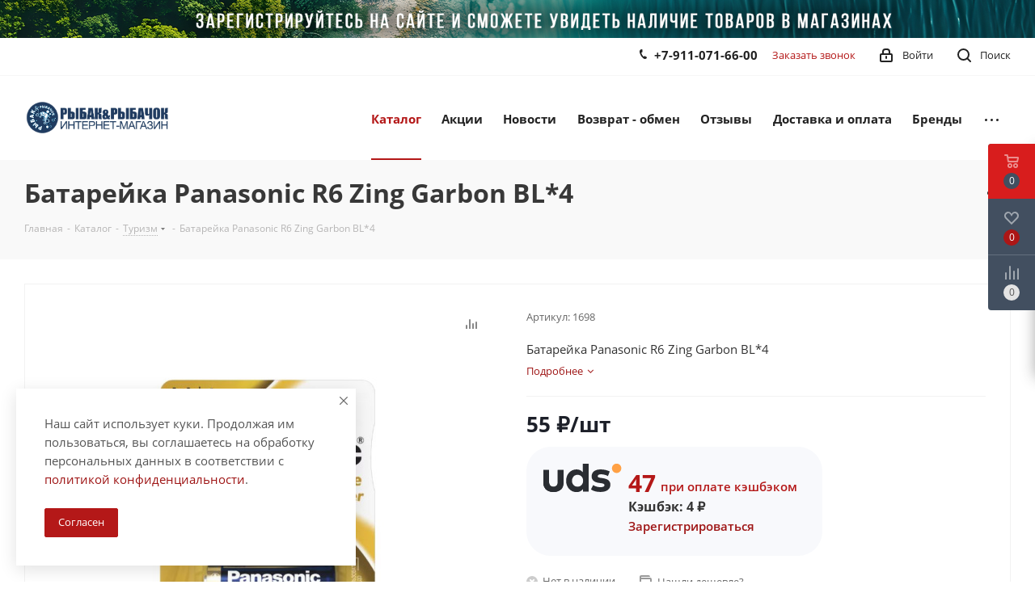

--- FILE ---
content_type: text/html; charset=UTF-8
request_url: https://rirshop.ru/catalog/turizm_1/batareyka_panasonic_r6_zing_garbon_bl_4/
body_size: 125233
content:

<!DOCTYPE html>
<html xmlns="http://www.w3.org/1999/xhtml" xml:lang="ru" lang="ru" >
<head>
	<title>Батарейка Panasonic R6 Zing Garbon BL*4 купить в магазине Рыбак Рыбачок</title>
	<meta name="viewport" content="initial-scale=1.0, width=device-width" />
	<meta name="HandheldFriendly" content="true" />
	<meta name="yes" content="yes" />
	<meta name="apple-mobile-web-app-status-bar-style" content="black" />
	<meta name="SKYPE_TOOLBAR" content="SKYPE_TOOLBAR_PARSER_COMPATIBLE" />
	<meta name="keywords" content="батарейка panasonic r6 zing garbon bl*4, купить, Калининград, цена, недорого, заказать, интернет, магазин, снаряжение, туристический" />
<meta name="description" content="Батарейка Panasonic R6 Zing Garbon BL*4 по привлекательной стоимости в магазине Рыбак Рыбачок." />
<script data-skip-moving="true">(function(w, d, n) {var cl = "bx-core";var ht = d.documentElement;var htc = ht ? ht.className : undefined;if (htc === undefined || htc.indexOf(cl) !== -1){return;}var ua = n.userAgent;if (/(iPad;)|(iPhone;)/i.test(ua)){cl += " bx-ios";}else if (/Windows/i.test(ua)){cl += ' bx-win';}else if (/Macintosh/i.test(ua)){cl += " bx-mac";}else if (/Linux/i.test(ua) && !/Android/i.test(ua)){cl += " bx-linux";}else if (/Android/i.test(ua)){cl += " bx-android";}cl += (/(ipad|iphone|android|mobile|touch)/i.test(ua) ? " bx-touch" : " bx-no-touch");cl += w.devicePixelRatio && w.devicePixelRatio >= 2? " bx-retina": " bx-no-retina";if (/AppleWebKit/.test(ua)){cl += " bx-chrome";}else if (/Opera/.test(ua)){cl += " bx-opera";}else if (/Firefox/.test(ua)){cl += " bx-firefox";}ht.className = htc ? htc + " " + cl : cl;})(window, document, navigator);</script>


<link href="/bitrix/cache/css/s1/aspro_next/kernel_main/kernel_main_v1.css?176821828023659"  rel="stylesheet" />
<link href="https://fonts.googleapis.com/css?family=Open+Sans:300italic,400italic,600italic,700italic,800italic,400,300,500,600,700,800&subset=latin,cyrillic-ext"  rel="stylesheet" />
<link href="/bitrix/css/aspro.next/notice.min.css?17023769832906"  rel="stylesheet" />
<link href="/bitrix/js/ui/design-tokens/dist/ui.design-tokens.min.css?171956582623463"  rel="stylesheet" />
<link href="/bitrix/js/ui/fonts/opensans/ui.font.opensans.min.css?17020451022320"  rel="stylesheet" />
<link href="/bitrix/js/main/popup/dist/main.popup.bundle.min.css?175135580728056"  rel="stylesheet" />
<link href="/bitrix/js/main/loader/dist/loader.bundle.min.css?16697491062029"  rel="stylesheet" />
<link href="/bitrix/js/ui/design-tokens/air/dist/air-design-tokens.min.css?1768210567109604"  rel="stylesheet" />
<link href="/bitrix/js/ui/icon-set/icon-base.min.css?17682105671877"  rel="stylesheet" />
<link href="/bitrix/js/ui/icon-set/outline/style.min.css?1768210567108400"  rel="stylesheet" />
<link href="/bitrix/js/ui/entity-selector/dist/entity-selector.bundle.min.css?176821056625471"  rel="stylesheet" />
<link href="/bitrix/js/ui/icon-set/actions/style.min.css?175135584719578"  rel="stylesheet" />
<link href="/bitrix/js/ui/icon-set/main/style.min.css?175135584774857"  rel="stylesheet" />
<link href="/bitrix/js/main/sidepanel/dist/side-panel.bundle.min.css?176241138822056"  rel="stylesheet" />
<link href="/bitrix/js/socialnetwork/entity-selector/dist/sonet-entity-selector.bundle.min.css?17304461801465"  rel="stylesheet" />
<link href="/bitrix/js/ui/switcher/dist/ui.switcher.bundle.min.css?17513558476763"  rel="stylesheet" />
<link href="/bitrix/js/ui/cnt/ui.cnt.min.css?17513558474259"  rel="stylesheet" />
<link href="/bitrix/js/ui/cnt/dist/cnt.bundle.min.css?17513558695784"  rel="stylesheet" />
<link href="/bitrix/js/ui/buttons/dist/ui.buttons.bundle.min.css?176821056774719"  rel="stylesheet" />
<link href="/bitrix/js/fileman/html_editor/html-editor.min.css?171956564656257"  rel="stylesheet" />
<link href="/bitrix/js/socialservices/css/ss.min.css?17020450904772"  rel="stylesheet" />
<link href="/bitrix/cache/css/s1/aspro_next/page_26321f55a66ac56ebca89565199f8e6f/page_26321f55a66ac56ebca89565199f8e6f_v1.css?1768210570153592"  rel="stylesheet" />
<link href="/bitrix/panel/main/popup.min.css?170204513620774"  rel="stylesheet" />
<link href="/bitrix/cache/css/s1/aspro_next/default_f0fc8811bb9edca4fe9baa87f12440d8/default_f0fc8811bb9edca4fe9baa87f12440d8_v1.css?17682105707432"  rel="stylesheet" />
<link href="/bitrix/cache/css/s1/aspro_next/default_8fe21ad6b460d5d0a79e5dfe30c2e873/default_8fe21ad6b460d5d0a79e5dfe30c2e873_v1.css?176821057011829"  rel="stylesheet" />
<link href="/bitrix/cache/css/s1/aspro_next/default_81c091de2d7a9a1d7ffaf64dbe1899b8/default_81c091de2d7a9a1d7ffaf64dbe1899b8_v1.css?17682105704567"  rel="stylesheet" />
<link href="/bitrix/cache/css/s1/aspro_next/template_f7558d6218002c56c6965beaa21e46c9/template_f7558d6218002c56c6965beaa21e46c9_v1.css?17682105681270258"  data-template-style="true" rel="stylesheet" />




<script type="extension/settings" data-extension="ui.entity-selector">{"extensions":["bizproc.entity-selector","catalog.entity-selector","highloadblock.entity-selector","im.entity-selector","landing.entity-selector","seo.entity-selector","socialnetwork.entity-selector"]}</script>
<script type="extension/settings" data-extension="bizproc.entity-selector">{"entities":[{"id":"bizproc-template","options":{"dynamicLoad":true,"dynamicSearch":true}},{"id":"bizproc-script-template","options":{"dynamicLoad":true,"dynamicSearch":true}},{"id":"bizproc-automation-template","options":{"dynamicLoad":true,"dynamicSearch":true}}]}</script>
<script type="extension/settings" data-extension="catalog.entity-selector">{"entities":[{"id":"product","options":{"dynamicLoad":true,"dynamicSearch":true,"searchFields":[{"name":"supertitle","type":"string","system":true},{"name":"SEARCH_PROPERTIES","type":"string"},{"name":"PREVIEW_TEXT","type":"string"},{"name":"DETAIL_TEXT","type":"string"},{"name":"PARENT_NAME","type":"string"},{"name":"PARENT_SEARCH_PROPERTIES","type":"string"},{"name":"PARENT_PREVIEW_TEXT","type":"string"},{"name":"PARENT_DETAIL_TEXT","type":"string"}],"itemOptions":{"default":{"avatar":"\/bitrix\/js\/catalog\/entity-selector\/src\/images\/product.svg","captionOptions":{"fitContent":true,"maxWidth":150}}}}},{"id":"product_variation","options":{"dynamicLoad":false,"dynamicSearch":true,"searchFields":[{"name":"supertitle","type":"string","system":true},{"name":"SEARCH_PROPERTIES","type":"string"},{"name":"PREVIEW_TEXT","type":"string"},{"name":"DETAIL_TEXT","type":"string"},{"name":"PARENT_NAME","type":"string"},{"name":"PARENT_SEARCH_PROPERTIES","type":"string"},{"name":"PARENT_PREVIEW_TEXT","type":"string"},{"name":"PARENT_DETAIL_TEXT","type":"string"}],"itemOptions":{"default":{"avatar":"\/bitrix\/js\/catalog\/entity-selector\/src\/images\/product.svg","captionOptions":{"fitContent":true,"maxWidth":150}}}}},{"id":"variation","options":{"dynamicLoad":true,"dynamicSearch":true,"searchFields":[{"name":"supertitle","type":"string","system":true},{"name":"SEARCH_PROPERTIES","type":"string"},{"name":"PREVIEW_TEXT","type":"string"},{"name":"DETAIL_TEXT","type":"string"},{"name":"PARENT_NAME","type":"string"},{"name":"PARENT_SEARCH_PROPERTIES","type":"string"},{"name":"PARENT_PREVIEW_TEXT","type":"string"},{"name":"PARENT_DETAIL_TEXT","type":"string"}],"itemOptions":{"default":{"avatar":"\/bitrix\/js\/catalog\/entity-selector\/src\/images\/product.svg","captionOptions":{"fitContent":true,"maxWidth":150}}}}},{"id":"store","options":{"itemOptions":{"default":{"avatar":"\/bitrix\/js\/catalog\/entity-selector\/src\/images\/store.svg"}}}},{"id":"dynamic","options":{"itemOptions":{"default":{"avatar":"\/bitrix\/js\/catalog\/entity-selector\/src\/images\/dynamic.svg"}}}},{"id":"agent-contractor-product-variation","options":{"dynamicLoad":true,"dynamicSearch":true,"searchFields":[{"name":"supertitle","type":"string","system":true},{"name":"SEARCH_PROPERTIES","type":"string"},{"name":"PREVIEW_TEXT","type":"string"},{"name":"DETAIL_TEXT","type":"string"},{"name":"PARENT_NAME","type":"string"},{"name":"PARENT_SEARCH_PROPERTIES","type":"string"},{"name":"PARENT_PREVIEW_TEXT","type":"string"},{"name":"PARENT_DETAIL_TEXT","type":"string"}],"itemOptions":{"default":{"avatar":"\/bitrix\/js\/catalog\/entity-selector\/src\/images\/product.svg","captionOptions":{"fitContent":true,"maxWidth":150}}}}},{"id":"agent-contractor-section","options":{"dynamicLoad":true,"dynamicSearch":true,"searchFields":[{"name":"supertitle","type":"string","system":true},{"name":"SEARCH_PROPERTIES","type":"string"},{"name":"PREVIEW_TEXT","type":"string"},{"name":"DETAIL_TEXT","type":"string"},{"name":"PARENT_NAME","type":"string"},{"name":"PARENT_SEARCH_PROPERTIES","type":"string"},{"name":"PARENT_PREVIEW_TEXT","type":"string"},{"name":"PARENT_DETAIL_TEXT","type":"string"}],"itemOptions":{"default":{"avatar":"\/bitrix\/js\/catalog\/entity-selector\/src\/images\/product.svg","captionOptions":{"fitContent":true,"maxWidth":150}}},"tagOptions":{"default":{"textColor":"#535c69","bgColor":"#d2f95f"}}}}]}</script>
<script type="extension/settings" data-extension="highloadblock.entity-selector">{"entities":[{"id":"highloadblock-element","options":{"dynamicLoad":true,"dynamicSearch":true}}]}</script>
<script type="extension/settings" data-extension="im.entity-selector">{"entities":[{"id":"im-bot","options":{"dynamicLoad":true,"dynamicSearch":true,"itemOptions":{"default":{"supertitle":"Чат-бот","textColor":"#725acc"},"network":{"textColor":"#0a962f"},"support24":{"textColor":"#0165af"}}}},{"id":"im-chat","options":{"dynamicLoad":true,"dynamicSearch":true,"itemOptions":{"CHANNEL":{"supertitle":"Канал"},"ANNOUNCEMENT":{"supertitle":"Чат анонсов"},"GROUP":{"supertitle":"Групповой чат"},"VIDEOCONF":{"supertitle":"Чат видеконференции"},"CALL":{"supertitle":"Чат звонка"},"CRM":{"supertitle":"Чат сделки"},"SONET_GROUP":{"supertitle":"Чат группы"},"CALENDAR":{"supertitle":"Чат встречи"},"TASKS":{"supertitle":"Чат задачи"},"SUPPORT24_NOTIFIER":{"supertitle":"Поддержка24","textColor":"#0165af"},"SUPPORT24_QUESTION":{"supertitle":"Вопрос в поддержку","textColor":"#0165af"},"LINES":{"supertitle":"Открытая линия","textColor":"#0a962f"},"LIVECHAT":{"supertitle":"Открытая линия","textColor":"#0a962f"}}}},{"id":"im-chat-user","options":{"dynamicLoad":true,"dynamicSearch":true}},{"id":"im-user","options":{"dynamicLoad":true,"dynamicSearch":true}},{"id":"im-recent","options":{"dynamicLoad":true}},{"id":"imbot-network","options":{"dynamicSearch":true}}]}</script>
<script type="extension/settings" data-extension="landing.entity-selector">{"entities":[{"id":"landing","options":{"itemOptions":{"default":{"avatarOptions":{"bgSize":"cover"}},"folder":{"avatar":"\/bitrix\/js\/landing\/entity-selector\/src\/images\/icon-folder.svg"}},"dynamicLoad":true,"dynamicSearch":true}}]}</script>
<script type="extension/settings" data-extension="socialnetwork.entity-selector">{"entities":[{"id":"user","options":{"dynamicLoad":true,"dynamicSearch":true,"searchFields":[{"name":"position","type":"string"},{"name":"email","type":"email"}],"searchCacheLimits":["^[=_0-9a-z+~\u0027!\\$\u0026*^`|\\#%\\\/?{}-]+(\\.[=_0-9a-z+~\u0027!\\$\u0026*^`|\\#%\\\/?{}-]+)*@"],"badgeOptions":[{"title":"В отпуске","bgColor":"#b4f4e6","textColor":"#27a68a","conditions":{"isOnVacation":true}},{"title":"Приглашен","textColor":"#23a2ca","bgColor":"#dcf6fe","conditions":{"invited":true}}],"itemOptions":{"default":{"avatar":"\/bitrix\/js\/socialnetwork\/entity-selector\/src\/images\/default-user.svg","link":"\/company\/personal\/user\/#id#\/","linkTitle":"о сотруднике"},"extranet":{"textColor":"#ca8600","avatar":"\/bitrix\/js\/socialnetwork\/entity-selector\/src\/images\/extranet-user.svg","badges":[{"title":"Экстранет","textColor":"#bb8412","bgColor":"#fff599"}]},"email":{"textColor":"#ca8600","avatar":"\/bitrix\/js\/socialnetwork\/entity-selector\/src\/images\/email-user.svg","badges":[{"title":"Гость","textColor":"#bb8412","bgColor":"#fff599"}]},"inactive":{"badges":[{"title":"Уволен","textColor":"#828b95","bgColor":"#eaebec"}]},"integrator":{"badges":[{"title":"Интегратор","textColor":"#668d13","bgColor":"#e6f4b9"}]},"collaber":{"avatar":"\/bitrix\/js\/socialnetwork\/entity-selector\/src\/images\/collaber-user.svg","textColor":"#19CC45","avatarOptions":{"outline":"1px solid #19CC45","border":"2px solid #fff","outlineOffset":"-1px"}}},"tagOptions":{"default":{"textColor":"#1066bb","bgColor":"#bcedfc","avatar":"\/bitrix\/js\/socialnetwork\/entity-selector\/src\/images\/default-tag-user.svg"},"extranet":{"textColor":"#a9750f","bgColor":"#ffec91","avatar":"\/bitrix\/js\/socialnetwork\/entity-selector\/src\/images\/extranet-user.svg"},"email":{"textColor":"#a26b00","bgColor":"#ffec91","avatar":"\/bitrix\/js\/socialnetwork\/entity-selector\/src\/images\/email-user.svg"},"inactive":{"textColor":"#5f6670","bgColor":"#ecedef"},"collaber":{"textColor":"#1E8D36","bgColor":"#D4FDB0","avatar":"\/bitrix\/js\/socialnetwork\/entity-selector\/src\/images\/collaber-user.svg"}}}},{"id":"fired-user","options":{"dynamicLoad":true,"dynamicSearch":true,"searchFields":[{"name":"position","type":"string"},{"name":"email","type":"email"}],"searchCacheLimits":["^[=_0-9a-z+~\u0027!\\$\u0026*^`|\\#%\\\/?{}-]+(\\.[=_0-9a-z+~\u0027!\\$\u0026*^`|\\#%\\\/?{}-]+)*@"],"badgeOptions":[{"title":"В отпуске","bgColor":"#b4f4e6","textColor":"#27a68a","conditions":{"isOnVacation":true}},{"title":"Приглашен","textColor":"#23a2ca","bgColor":"#dcf6fe","conditions":{"invited":true}}],"itemOptions":{"default":{"avatar":"\/bitrix\/js\/socialnetwork\/entity-selector\/src\/images\/default-user.svg","link":"\/company\/personal\/user\/#id#\/","linkTitle":"о сотруднике"},"extranet":{"textColor":"#ca8600","avatar":"\/bitrix\/js\/socialnetwork\/entity-selector\/src\/images\/extranet-user.svg","badges":[{"title":"Экстранет","textColor":"#bb8412","bgColor":"#fff599"}]},"email":{"textColor":"#ca8600","avatar":"\/bitrix\/js\/socialnetwork\/entity-selector\/src\/images\/email-user.svg","badges":[{"title":"Гость","textColor":"#bb8412","bgColor":"#fff599"}]},"inactive":{"badges":[{"title":"Уволен","textColor":"#828b95","bgColor":"#eaebec"}]},"integrator":{"badges":[{"title":"Интегратор","textColor":"#668d13","bgColor":"#e6f4b9"}]},"collaber":{"avatar":"\/bitrix\/js\/socialnetwork\/entity-selector\/src\/images\/collaber-user.svg","textColor":"#19CC45","avatarOptions":{"outline":"1px solid #19CC45","border":"2px solid #fff","outlineOffset":"-1px"}}},"tagOptions":{"default":{"textColor":"#1066bb","bgColor":"#bcedfc","avatar":"\/bitrix\/js\/socialnetwork\/entity-selector\/src\/images\/default-tag-user.svg"},"extranet":{"textColor":"#a9750f","bgColor":"#ffec91","avatar":"\/bitrix\/js\/socialnetwork\/entity-selector\/src\/images\/extranet-user.svg"},"email":{"textColor":"#a26b00","bgColor":"#ffec91","avatar":"\/bitrix\/js\/socialnetwork\/entity-selector\/src\/images\/email-user.svg"},"inactive":{"textColor":"#5f6670","bgColor":"#ecedef"},"collaber":{"textColor":"#1E8D36","bgColor":"#D4FDB0","avatar":"\/bitrix\/js\/socialnetwork\/entity-selector\/src\/images\/collaber-user.svg"}}}},{"id":"project","options":{"dynamicLoad":true,"dynamicSearch":true,"itemOptions":{"default":{"avatar":"\/bitrix\/js\/socialnetwork\/entity-selector\/src\/images\/project.svg","link":"\/workgroups\/group\/#id#\/card\/","linkTitle":"о группе","supertitle":"Группа"},"extranet":{"avatar":"\/bitrix\/js\/socialnetwork\/entity-selector\/src\/images\/extranet-project.svg","textColor":"#ca8600","badges":[{"title":"Экстранет","textColor":"#bb8412","bgColor":"#fff599"}]},"collab":{"avatar":"\/bitrix\/js\/socialnetwork\/entity-selector\/src\/images\/collab-project.svg","textColor":"#00a94e","supertitle":"Коллаба","link":""}},"tagOptions":{"default":{"textColor":"#207976","bgColor":"#ade7e4"},"extranet":{"textColor":"#a9750f","bgColor":"#ffec91"}}}},{"id":"project-access-codes","options":{"dynamicLoad":true,"dynamicSearch":true,"itemOptions":{"default":{"avatar":"\/bitrix\/js\/socialnetwork\/entity-selector\/src\/images\/project.svg","link":"","linkTitle":"о группе","supertitle":"Группа"},"extranet":{"avatar":"\/bitrix\/js\/socialnetwork\/entity-selector\/src\/images\/extranet-project.svg","textColor":"#ca8600","badges":[{"title":"Экстранет","textColor":"#bb8412","bgColor":"#fff599"}]},"collab":{"avatar":"\/bitrix\/js\/socialnetwork\/entity-selector\/src\/images\/collab-project.svg","textColor":"#00a94e","supertitle":"Коллаба","link":""}},"tagOptions":{"default":{"textColor":"#207976","bgColor":"#ade7e4"},"extranet":{"textColor":"#a9750f","bgColor":"#ffec91"}}}},{"id":"meta-user","options":{"dynamicLoad":true,"dynamicSearch":false,"itemOptions":{"all-users":{"avatar":"\/bitrix\/js\/socialnetwork\/entity-selector\/src\/images\/meta-user-all.svg"},"other-users":{"avatar":"\/bitrix\/js\/socialnetwork\/entity-selector\/src\/images\/meta-user-other.svg"}},"tagOptions":{"all-users":{"textColor":"#5f6670","bgColor":"#dbf087","avatar":""},"other-users":{"textColor":"#5f6670","bgColor":"#dbf087","avatar":""}}}},{"id":"project-tag","options":{"dynamicLoad":true,"dynamicSearch":true,"itemOptions":{"default":{"avatar":"\/bitrix\/js\/socialnetwork\/entity-selector\/src\/images\/default-tag.svg"}}}}]}</script>
<script type="extension/settings" data-extension="main.date">{"formats":{"FORMAT_DATE":"DD.MM.YYYY","FORMAT_DATETIME":"DD.MM.YYYY HH:MI:SS","SHORT_DATE_FORMAT":"d.m.Y","MEDIUM_DATE_FORMAT":"j M Y","LONG_DATE_FORMAT":"j F Y","DAY_MONTH_FORMAT":"j F","DAY_SHORT_MONTH_FORMAT":"j M","SHORT_DAY_OF_WEEK_MONTH_FORMAT":"D, j F","SHORT_DAY_OF_WEEK_SHORT_MONTH_FORMAT":"D, j M","DAY_OF_WEEK_MONTH_FORMAT":"l, j F","FULL_DATE_FORMAT":"l, j F Y","SHORT_TIME_FORMAT":"H:i","LONG_TIME_FORMAT":"H:i:s"}}</script>
<script type="extension/settings" data-extension="currency.currency-core">{"region":"ru"}</script>




				<!-- Carrot quest BEGIN -->
				<link rel="shortcut icon" href="/favicon.png" type="image/png" />
<link rel="apple-touch-icon" sizes="180x180" href="/include/apple-touch-icon.png" />
<style>html {--border-radius:8px;--theme-base-color:#b41818;--theme-base-color-hue:0;--theme-base-color-saturation:76%;--theme-base-color-lightness:40%;--theme-base-opacity-color:#b418181a;--theme-more-color:#b41818;--theme-more-color-hue:0;--theme-more-color-saturation:76%;--theme-more-color-lightness:40%;--theme-lightness-hover-diff:6%;}</style>
<meta property="og:description" content="Батарейка Panasonic R6 Zing Garbon BL*4" />
<meta property="og:image" content="https://rirshop.ru:443/upload/iblock/e7b/m294b5x59n7g0kdh85d45q4wpgd5eeqf.jpeg" />
<link rel="image_src" href="https://rirshop.ru:443/upload/iblock/e7b/m294b5x59n7g0kdh85d45q4wpgd5eeqf.jpeg"  />
<meta property="og:title" content="Батарейка Panasonic R6 Zing Garbon BL*4 купить в магазине Рыбак Рыбачок" />
<meta property="og:type" content="website" />
<meta property="og:url" content="https://rirshop.ru:443/catalog/turizm_1/batareyka_panasonic_r6_zing_garbon_bl_4/" />



	

	
    




			
<!-- Yandex.Metrika counter -->
<!-- /Yandex.Metrika counter -->
</head>
<body class="  site_s1 fill_bg_n" id="main">

		<noscript><div><img data-lazyload class="lazyload" src="[data-uri]" data-src="https://mc.yandex.ru/watch/28394211" style="position:absolute; left:-9999px;" alt="" /></div></noscript>
		<div id="panel"></div>
			
	<!--'start_frame_cache_WIklcT'-->
<!--'end_frame_cache_WIklcT'-->				<!--'start_frame_cache_basketitems-component-block'-->												<div id="ajax_basket"></div>
					<!--'end_frame_cache_basketitems-component-block'-->						
		
					
	<div class="wrapper1  header_bgcolored catalog_page basket_fly basket_fill_DARK side_LEFT catalog_icons_N banner_auto with_fast_view mheader-v1 header-v1 regions_Y fill_N footer-v1 front-vindex2 mfixed_N mfixed_view_always title-v3 with_phones ce_cmp with_lazy store_LIST_AMOUNT">
		

						<div class="banner CROP TOP_HEADER  "  id="bx_3218110189_119284">
							<a class="unique-usd-2" href="https://rirshop.ru/auth/registration/?register=yes&backurl=/" target='_self'>
							<img data-lazyload src="[data-uri]" data-src="/upload/iblock/a6a/p1cdmaldxqmjrlauem5yqodszgh5qtu6.jpg" alt="Регистрация" title="Регистрация" class="lazyload " />
							</a>
					</div>
	
        
		<div class="header_wrap visible-lg visible-md title-v3">
			<header id="header">
				<div class="top-block top-block-v1">
	<div class="maxwidth-theme">		
		<div class="wrapp_block">
			<div class="row">
				                    								<div class="top-block-item pull-left visible-lg">
					
						<!--'start_frame_cache_address-block1'-->		
										
				<!--'end_frame_cache_address-block1'-->		
					</div>
				<div class="top-block-item pull-right show-fixed top-ctrl">
					<button class="top-btn inline-search-show twosmallfont">
						<i class="svg inline  svg-inline-search" aria-hidden="true" ><svg xmlns="http://www.w3.org/2000/svg" width="17" height="17" viewBox="0 0 17 17">
  <defs>
    <style>
      .sscls-1 {
        fill: #222;
        fill-rule: evenodd;
      }
    </style>
  </defs>
  <path class="sscls-1" d="M7.5,0A7.5,7.5,0,1,1,0,7.5,7.5,7.5,0,0,1,7.5,0Zm0,2A5.5,5.5,0,1,1,2,7.5,5.5,5.5,0,0,1,7.5,2Z"/>
  <path class="sscls-1" d="M13.417,12.035l3.3,3.3a0.978,0.978,0,1,1-1.382,1.382l-3.3-3.3A0.978,0.978,0,0,1,13.417,12.035Z"/>
</svg>
</i>						<span class="dark-color">Поиск</span>
					</button>
				</div>
				<div class="top-block-item pull-right show-fixed top-ctrl">
					<div class="basket_wrap twosmallfont">
																</div>
				</div>
				<div class="top-block-item pull-right show-fixed top-ctrl">
					<div class="personal_wrap">
						<div class="personal top login twosmallfont">
									
		<!--'start_frame_cache_header-auth-block1'-->							<!-- noindex --><a rel="nofollow" title="Мой кабинет" class="personal-link dark-color animate-load" data-event="jqm" data-param-type="auth" data-param-backurl="/catalog/turizm_1/batareyka_panasonic_r6_zing_garbon_bl_4/" data-name="auth" href="/personal/"><i class="svg inline  svg-inline-cabinet" aria-hidden="true" title="Мой кабинет"><svg xmlns="http://www.w3.org/2000/svg" width="16" height="17" viewBox="0 0 16 17">
  <defs>
    <style>
      .loccls-1 {
        fill: #222;
        fill-rule: evenodd;
      }
    </style>
  </defs>
  <path class="loccls-1" d="M14,17H2a2,2,0,0,1-2-2V8A2,2,0,0,1,2,6H3V4A4,4,0,0,1,7,0H9a4,4,0,0,1,4,4V6h1a2,2,0,0,1,2,2v7A2,2,0,0,1,14,17ZM11,4A2,2,0,0,0,9,2H7A2,2,0,0,0,5,4V6h6V4Zm3,4H2v7H14V8ZM8,9a1,1,0,0,1,1,1v2a1,1,0,0,1-2,0V10A1,1,0,0,1,8,9Z"/>
</svg>
</i><span class="wrap"><span class="name">Войти</span></span></a><!-- /noindex -->									<!--'end_frame_cache_header-auth-block1'-->							</div>
					</div>
				</div>
									<div class="top-block-item pull-right">
						<div class="phone-block">
															<div class="inline-block">
									<!--'start_frame_cache_common-phones-block-0'-->
	<div class="phone">
		<i class="svg svg-phone"></i>
		<a class="phone-block__item-link" rel="nofollow" href="tel:+79110716600">
			+7-911-071-66-00		</a>
					<div class="dropdown scrollbar">
				<div class="wrap">
											<div class="phone-block__item">
							<a class="phone-block__item-inner phone-block__item-link" rel="nofollow" href="tel:+79110716600">
								<span class="phone-block__item-text">
									+7-911-071-66-00									
																	</span>

															</a>
						</div>
									</div>
			</div>
			</div>
<!--'end_frame_cache_common-phones-block-0'-->								</div>
																						<div class="inline-block">
									<span class="callback-block animate-load twosmallfont colored" data-event="jqm" data-param-form_id="CALLBACK" data-name="callback">Заказать звонок</span>
								</div>
													</div>
					</div>
							</div>
		</div>
	</div>
</div>
<div class="header-wrapper topmenu-LIGHT">
	<div class="wrapper_inner">
		<div class="logo_and_menu-row">
			<div class="logo-row row">
				<div class="logo-block col-md-2 col-sm-3">
					<div class="logo colored">
						<a href="/"><img src="/upload/CNext/963/p7wtzk872t50jqov2bipe5grg36d9gra.jpg" alt="Сайт по умолчанию" title="Сайт по умолчанию" data-src="" /></a>					</div>
				</div>
				<div class="col-md-2 hidden-sm hidden-xs">
					<div class="top-description">
											</div>
				</div>
				<div class="col-md-8 menu-row">
					<div class="nav-main-collapse collapse in">
						<div class="menu-only">
							<nav class="mega-menu sliced">
											<div class="table-menu ">
		<table>
			<tr>
									
										<td class="menu-item unvisible dropdown catalog wide_menu  active">
						<div class="wrap">
							<a class="dropdown-toggle" href="/catalog/">
								<div>
																		Каталог									<div class="line-wrapper"><span class="line"></span></div>
								</div>
							</a>
															<span class="tail"></span>
								<div class="dropdown-menu ">
									
										<div class="customScrollbar scrollbar">
											<ul class="menu-wrapper " >
																																																			<li class="dropdown-submenu    parent-items">
																																            <div class="rs-menu-item-name-wrap">
                <a href="/catalog/zimnyaya_rybalka/" title="Зимняя рыбалка"><span class="name">Зимняя рыбалка</span><span class="arrow"><i></i></span></a>
                            </div>
															<ul class="dropdown-menu toggle_menu">
																	<li class="menu-item   ">
							<a href="/catalog/zimnyaya_rybalka/balansiry/" title="Балансиры"><span class="name">Балансиры</span></a>
													</li>
																	<li class="menu-item   ">
							<a href="/catalog/zimnyaya_rybalka/blesna/" title="Блесна"><span class="name">Блесна</span></a>
													</li>
																	<li class="menu-item   ">
							<a href="/catalog/zimnyaya_rybalka/bokoplavy/" title="Бокоплавы"><span class="name">Бокоплавы</span></a>
													</li>
																	<li class="menu-item   ">
							<a href="/catalog/zimnyaya_rybalka/zherlitsy/" title="Жерлицы"><span class="name">Жерлицы</span></a>
													</li>
																	<li class="menu-item   ">
							<a href="/catalog/zimnyaya_rybalka/istochniki_tepla/" title="Источники тепла"><span class="name">Источники тепла</span></a>
													</li>
																	<li class="menu-item collapsed  ">
							<a href="/catalog/zimnyaya_rybalka/kany/" title="Каны"><span class="name">Каны</span></a>
													</li>
																	<li class="menu-item collapsed  ">
							<a href="/catalog/zimnyaya_rybalka/katushki/" title="Катушки"><span class="name">Катушки</span></a>
													</li>
																	<li class="menu-item collapsed  ">
							<a href="/catalog/zimnyaya_rybalka/kolyshki_k_palatkam/" title="Колышки к палаткам"><span class="name">Колышки к палаткам</span></a>
													</li>
																	<li class="menu-item collapsed  ">
							<a href="/catalog/zimnyaya_rybalka/komplektuyushchie_k_ledoburam/" title="Комплектующие к ледобурам"><span class="name">Комплектующие к ледобурам</span></a>
													</li>
																	<li class="menu-item collapsed  ">
							<a href="/catalog/zimnyaya_rybalka/kormushki/" title="Кормушки"><span class="name">Кормушки</span></a>
													</li>
																	<li class="menu-item collapsed  ">
							<a href="/catalog/zimnyaya_rybalka/ledobury/" title="Ледобуры"><span class="name">Ледобуры</span></a>
													</li>
																	<li class="menu-item collapsed  ">
							<a href="/catalog/zimnyaya_rybalka/leska/" title="Леска"><span class="name">Леска</span></a>
													</li>
																	<li class="menu-item collapsed  ">
							<a href="/catalog/zimnyaya_rybalka/mormyshka/" title="Мормышка"><span class="name">Мормышка</span></a>
													</li>
																	<li class="menu-item collapsed  ">
							<a href="/catalog/zimnyaya_rybalka/motylnitsy/" title="Мотыльницы"><span class="name">Мотыльницы</span></a>
													</li>
																	<li class="menu-item collapsed  ">
							<a href="/catalog/zimnyaya_rybalka/palatki_i_aksessuary/" title="Палатки"><span class="name">Палатки</span></a>
													</li>
																	<li class="menu-item collapsed  ">
							<a href="/catalog/zimnyaya_rybalka/pletenye_shnury/" title="Плетеные шнуры"><span class="name">Плетеные шнуры</span></a>
													</li>
																	<li class="menu-item collapsed  ">
							<a href="/catalog/zimnyaya_rybalka/poplavok_zimniy/" title="Поплавок зимний"><span class="name">Поплавок зимний</span></a>
													</li>
																	<li class="menu-item collapsed  ">
							<a href="/catalog/zimnyaya_rybalka/primanka/" title="Приманка"><span class="name">Приманка</span></a>
													</li>
																	<li class="menu-item collapsed  ">
							<a href="/catalog/zimnyaya_rybalka/prochee_2/" title="Прочее"><span class="name">Прочее</span></a>
													</li>
																	<li class="menu-item collapsed  ">
							<a href="/catalog/zimnyaya_rybalka/rattliny/" title="Раттлины"><span class="name">Раттлины</span></a>
													</li>
																	<li class="menu-item collapsed  ">
							<a href="/catalog/zimnyaya_rybalka/sanki/" title="Санки"><span class="name">Санки</span></a>
													</li>
																	<li class="menu-item collapsed  ">
							<a href="/catalog/zimnyaya_rybalka/spasalki/" title="Спасалки"><span class="name">Спасалки</span></a>
													</li>
																	<li class="menu-item collapsed  ">
							<a href="/catalog/zimnyaya_rybalka/storozhki_signalizatory/" title="Сторожки/Сигнализаторы"><span class="name">Сторожки/Сигнализаторы</span></a>
													</li>
																	<li class="menu-item collapsed  ">
							<a href="/catalog/zimnyaya_rybalka/sumki_boksy/" title="Сумки/Боксы"><span class="name">Сумки/Боксы</span></a>
													</li>
																	<li class="menu-item collapsed  ">
							<a href="/catalog/zimnyaya_rybalka/udochki/" title="Удочки"><span class="name">Удочки</span></a>
													</li>
																	<li class="menu-item collapsed  ">
							<a href="/catalog/zimnyaya_rybalka/cherpaki_bagry/" title="Черпаки/Багры"><span class="name">Черпаки/Багры</span></a>
													</li>
																	<li class="menu-item collapsed  ">
							<a href="/catalog/zimnyaya_rybalka/chertiki/" title="Чертики"><span class="name">Чертики</span></a>
													</li>
																	<li class="menu-item collapsed  ">
							<a href="/catalog/zimnyaya_rybalka/shipy_dlya_obuvi/" title="Шипы для обуви"><span class="name">Шипы для обуви</span></a>
													</li>
																	<li class="menu-item collapsed  ">
							<a href="/catalog/zimnyaya_rybalka/yashchiki_zimnie/" title="Ящики зимние"><span class="name">Ящики зимние</span></a>
													</li>
																<li><span class="colored more_items with_dropdown">Ещё</span></li>
									</ul>
																																														</li>
																																																			<li class="dropdown-submenu    parent-items">
																																            <div class="rs-menu-item-name-wrap">
                <a href="/catalog/odezhda_i_aksessuary/" title="Одежда"><span class="name">Одежда</span><span class="arrow"><i></i></span></a>
                            </div>
															<ul class="dropdown-menu toggle_menu">
																	<li class="menu-item   ">
							<a href="/catalog/odezhda_i_aksessuary/bryuki/" title="Брюки"><span class="name">Брюки</span></a>
													</li>
																	<li class="menu-item   ">
							<a href="/catalog/odezhda_i_aksessuary/golovnye_ubory/" title="Головные уборы"><span class="name">Головные уборы</span></a>
													</li>
																	<li class="menu-item   ">
							<a href="/catalog/odezhda_i_aksessuary/zhilety/" title="Жилеты"><span class="name">Жилеты</span></a>
													</li>
																	<li class="menu-item   ">
							<a href="/catalog/odezhda_i_aksessuary/kombinezony/" title="Комбинезоны"><span class="name">Комбинезоны</span></a>
													</li>
																	<li class="menu-item   ">
							<a href="/catalog/odezhda_i_aksessuary/kostyumy/" title="Костюмы"><span class="name">Костюмы</span></a>
													</li>
																	<li class="menu-item collapsed  ">
							<a href="/catalog/odezhda_i_aksessuary/kofty/" title="Кофты"><span class="name">Кофты</span></a>
													</li>
																	<li class="menu-item collapsed  ">
							<a href="/catalog/odezhda_i_aksessuary/kurtki/" title="Куртки"><span class="name">Куртки</span></a>
													</li>
																	<li class="menu-item collapsed  ">
							<a href="/catalog/odezhda_i_aksessuary/nakolenniki/" title="Наколенники"><span class="name">Наколенники</span></a>
													</li>
																	<li class="menu-item collapsed  ">
							<a href="/catalog/odezhda_i_aksessuary/noski/" title="Носки"><span class="name">Носки</span></a>
													</li>
																	<li class="menu-item collapsed  ">
							<a href="/catalog/odezhda_i_aksessuary/ochki/" title="Очки"><span class="name">Очки</span></a>
													</li>
																	<li class="menu-item collapsed  ">
							<a href="/catalog/odezhda_i_aksessuary/sec_perchatki/" title="Перчатки"><span class="name">Перчатки</span></a>
													</li>
																	<li class="menu-item collapsed  ">
							<a href="/catalog/odezhda_i_aksessuary/plashchi/" title="Плащи"><span class="name">Плащи</span></a>
													</li>
																	<li class="menu-item collapsed  ">
							<a href="/catalog/odezhda_i_aksessuary/podkladki_neoprenovye/" title="Подкладки неопреновые"><span class="name">Подкладки неопреновые</span></a>
													</li>
																	<li class="menu-item collapsed  ">
							<a href="/catalog/odezhda_i_aksessuary/polukombinezony/" title="Полукомбинезоны"><span class="name">Полукомбинезоны</span></a>
													</li>
																	<li class="menu-item collapsed  ">
							<a href="/catalog/odezhda_i_aksessuary/poyasa_zabrodnye/" title="Пояса забродные"><span class="name">Пояса забродные</span></a>
													</li>
																	<li class="menu-item collapsed  ">
							<a href="/catalog/odezhda_i_aksessuary/rubashki/" title="Рубашки"><span class="name">Рубашки</span></a>
													</li>
																	<li class="menu-item collapsed  ">
							<a href="/catalog/odezhda_i_aksessuary/spaszhilety/" title="Спасжилеты"><span class="name">Спасжилеты</span></a>
													</li>
																	<li class="menu-item collapsed  ">
							<a href="/catalog/odezhda_i_aksessuary/termobelye/" title="Термобельё"><span class="name">Термобельё</span></a>
													</li>
																	<li class="menu-item collapsed  ">
							<a href="/catalog/odezhda_i_aksessuary/futbolki/" title="Футболки"><span class="name">Футболки</span></a>
													</li>
																	<li class="menu-item collapsed  ">
							<a href="/catalog/odezhda_i_aksessuary/sharfy/" title="Шарфы"><span class="name">Шарфы</span></a>
													</li>
																<li><span class="colored more_items with_dropdown">Ещё</span></li>
									</ul>
																																														</li>
																																																			<li class="dropdown-submenu    parent-items">
																																            <div class="rs-menu-item-name-wrap">
                <a href="/catalog/udilishcha/" title="Удилища"><span class="name">Удилища</span><span class="arrow"><i></i></span></a>
                            </div>
															<ul class="dropdown-menu toggle_menu">
																	<li class="menu-item   ">
							<a href="/catalog/udilishcha/bolonskie/" title="Болонские"><span class="name">Болонские</span></a>
													</li>
																	<li class="menu-item   ">
							<a href="/catalog/udilishcha/zimnie_udochki/" title="Зимние удочки"><span class="name">Зимние удочки</span></a>
													</li>
																	<li class="menu-item   ">
							<a href="/catalog/udilishcha/karpovye/" title="Карповые"><span class="name">Карповые</span></a>
													</li>
																	<li class="menu-item   ">
							<a href="/catalog/udilishcha/kastingovye/" title="Кастинговые"><span class="name">Кастинговые</span></a>
													</li>
																	<li class="menu-item   ">
							<a href="/catalog/udilishcha/matchevye/" title="Матчевые"><span class="name">Матчевые</span></a>
													</li>
																	<li class="menu-item collapsed  ">
							<a href="/catalog/udilishcha/morskie/" title="Морские"><span class="name">Морские</span></a>
													</li>
																	<li class="menu-item collapsed  ">
							<a href="/catalog/udilishcha/nakhlystovye/" title="Нахлыстовые"><span class="name">Нахлыстовые</span></a>
													</li>
																	<li class="menu-item collapsed  ">
							<a href="/catalog/udilishcha/pikernye/" title="Пикерные"><span class="name">Пикерные</span></a>
													</li>
																	<li class="menu-item collapsed  ">
							<a href="/catalog/udilishcha/syerfovye/" title="Сёрфовые"><span class="name">Сёрфовые</span></a>
													</li>
																	<li class="menu-item collapsed  ">
							<a href="/catalog/udilishcha/spinningovye/" title="Спиннинговые"><span class="name">Спиннинговые</span></a>
													</li>
																	<li class="menu-item collapsed  ">
							<a href="/catalog/udilishcha/teleskopitseskie_s_koltsami/" title="Телескопицеские с кольцами"><span class="name">Телескопицеские с кольцами</span></a>
													</li>
																	<li class="menu-item collapsed  ">
							<a href="/catalog/udilishcha/teleskopicheskie_bez_kolets/" title="Телескопические без колец"><span class="name">Телескопические без колец</span></a>
													</li>
																	<li class="menu-item collapsed  ">
							<a href="/catalog/udilishcha/trollingovye/" title="Троллинговые"><span class="name">Троллинговые</span></a>
													</li>
																	<li class="menu-item collapsed  ">
							<a href="/catalog/udilishcha/fidernye/" title="Фидерные"><span class="name">Фидерные</span></a>
													</li>
																<li><span class="colored more_items with_dropdown">Ещё</span></li>
									</ul>
																																														</li>
																																																			<li class="dropdown-submenu    parent-items">
																																            <div class="rs-menu-item-name-wrap">
                <a href="/catalog/katushki_1/" title="Катушки"><span class="name">Катушки</span><span class="arrow"><i></i></span></a>
                            </div>
															<ul class="dropdown-menu toggle_menu">
																	<li class="menu-item   ">
							<a href="/catalog/katushki_1/abu_garcia_6/" title="Abu Garcia"><span class="name">Abu Garcia</span></a>
													</li>
																	<li class="menu-item   ">
							<a href="/catalog/katushki_1/aiko/" title="Aiko"><span class="name">Aiko</span></a>
													</li>
																	<li class="menu-item   ">
							<a href="/catalog/katushki_1/black_side/" title="Black Side"><span class="name">Black Side</span></a>
													</li>
																	<li class="menu-item   ">
							<a href="/catalog/katushki_1/cormoran_2/" title="Cormoran"><span class="name">Cormoran</span></a>
													</li>
																	<li class="menu-item   ">
							<a href="/catalog/katushki_1/daiwa/" title="Daiwa"><span class="name">Daiwa</span></a>
													</li>
																	<li class="menu-item collapsed  ">
							<a href="/catalog/katushki_1/dam_17/" title="DAM"><span class="name">DAM</span></a>
													</li>
																	<li class="menu-item collapsed  ">
							<a href="/catalog/katushki_1/flagman/" title="Flagman"><span class="name">Flagman</span></a>
													</li>
																	<li class="menu-item collapsed  ">
							<a href="/catalog/katushki_1/fox_rage_1/" title="Fox Rage"><span class="name">Fox Rage</span></a>
													</li>
																	<li class="menu-item collapsed  ">
							<a href="/catalog/katushki_1/jaxon_11/" title="Jaxon"><span class="name">Jaxon</span></a>
													</li>
																	<li class="menu-item collapsed  ">
							<a href="/catalog/katushki_1/kaida/" title="Kaida"><span class="name">Kaida</span></a>
													</li>
																	<li class="menu-item collapsed  ">
							<a href="/catalog/katushki_1/kinetic_8/" title="Kinetic"><span class="name">Kinetic</span></a>
													</li>
																	<li class="menu-item collapsed  ">
							<a href="/catalog/katushki_1/korum_3/" title="Korum"><span class="name">Korum</span></a>
													</li>
																	<li class="menu-item collapsed  ">
							<a href="/catalog/katushki_1/mifine_3/" title="Mifine"><span class="name">Mifine</span></a>
													</li>
																	<li class="menu-item collapsed  ">
							<a href="/catalog/katushki_1/mikado_36/" title="Mikado"><span class="name">Mikado</span></a>
													</li>
																	<li class="menu-item collapsed  ">
							<a href="/catalog/katushki_1/mitchell/" title="Mitchell"><span class="name">Mitchell</span></a>
													</li>
																	<li class="menu-item collapsed  ">
							<a href="/catalog/katushki_1/namazu_8/" title="Namazu"><span class="name">Namazu</span></a>
													</li>
																	<li class="menu-item collapsed  ">
							<a href="/catalog/katushki_1/okuma_1/" title="Okuma"><span class="name">Okuma</span></a>
													</li>
																	<li class="menu-item collapsed  ">
							<a href="/catalog/katushki_1/osprey/" title="Osprey"><span class="name">Osprey</span></a>
													</li>
																	<li class="menu-item collapsed  ">
							<a href="/catalog/katushki_1/penn/" title="Penn"><span class="name">Penn</span></a>
													</li>
																	<li class="menu-item collapsed  ">
							<a href="/catalog/katushki_1/preston_7/" title="Preston"><span class="name">Preston</span></a>
													</li>
																	<li class="menu-item collapsed  ">
							<a href="/catalog/katushki_1/ryobi/" title="Ryobi"><span class="name">Ryobi</span></a>
													</li>
																	<li class="menu-item collapsed  ">
							<a href="/catalog/katushki_1/salmo_10/" title="Salmo"><span class="name">Salmo</span></a>
													</li>
																	<li class="menu-item collapsed  ">
							<a href="/catalog/katushki_1/scierra_1/" title="Scierra"><span class="name">Scierra</span></a>
													</li>
																	<li class="menu-item collapsed  ">
							<a href="/catalog/katushki_1/shakespeare_1/" title="Shakespeare"><span class="name">Shakespeare</span></a>
													</li>
																	<li class="menu-item collapsed  ">
							<a href="/catalog/katushki_1/shimano/" title="Shimano"><span class="name">Shimano</span></a>
													</li>
																	<li class="menu-item collapsed  ">
							<a href="/catalog/katushki_1/snowbee_2/" title="Snowbee"><span class="name">Snowbee</span></a>
													</li>
																	<li class="menu-item collapsed  ">
							<a href="/catalog/katushki_1/spro_21/" title="SPRO"><span class="name">SPRO</span></a>
													</li>
																	<li class="menu-item collapsed  ">
							<a href="/catalog/katushki_1/stinger/" title="Stinger"><span class="name">Stinger</span></a>
													</li>
																	<li class="menu-item collapsed  ">
							<a href="/catalog/katushki_1/tica/" title="Tica"><span class="name">Tica</span></a>
													</li>
																	<li class="menu-item collapsed  ">
							<a href="/catalog/katushki_1/traper_18/" title="Traper"><span class="name">Traper</span></a>
													</li>
																	<li class="menu-item collapsed  ">
							<a href="/catalog/katushki_1/wft_2/" title="WFT"><span class="name">WFT</span></a>
													</li>
																	<li class="menu-item collapsed  ">
							<a href="/catalog/katushki_1/volzhanka_5/" title="Волжанка"><span class="name">Волжанка</span></a>
													</li>
																	<li class="menu-item collapsed  ">
							<a href="/catalog/katushki_1/kitayskie/" title="Китайские"><span class="name">Китайские</span></a>
													</li>
																	<li class="menu-item collapsed  ">
							<a href="/catalog/katushki_1/sledopyt_8/" title="Следопыт"><span class="name">Следопыт</span></a>
													</li>
																<li><span class="colored more_items with_dropdown">Ещё</span></li>
									</ul>
																																														</li>
																																																			<li class="dropdown-submenu    parent-items">
																																            <div class="rs-menu-item-name-wrap">
                <a href="/catalog/kryuchki/" title="Крючки"><span class="name">Крючки</span><span class="arrow"><i></i></span></a>
                            </div>
															<ul class="dropdown-menu toggle_menu">
																	<li class="menu-item   ">
							<a href="/catalog/kryuchki/aiko_1/" title="Aiko"><span class="name">Aiko</span></a>
													</li>
																	<li class="menu-item   ">
							<a href="/catalog/kryuchki/aises_1/" title="Aises"><span class="name">Aises</span></a>
													</li>
																	<li class="menu-item   ">
							<a href="/catalog/kryuchki/cannelle/" title="Cannelle"><span class="name">Cannelle</span></a>
													</li>
																	<li class="menu-item   ">
							<a href="/catalog/kryuchki/cobra_1/" title="Cobra"><span class="name">Cobra</span></a>
													</li>
																	<li class="menu-item   ">
							<a href="/catalog/kryuchki/crazy_fish_7/" title="Crazy Fish"><span class="name">Crazy Fish</span></a>
													</li>
																	<li class="menu-item collapsed  ">
							<a href="/catalog/kryuchki/daiwa_1/" title="Daiwa"><span class="name">Daiwa</span></a>
													</li>
																	<li class="menu-item collapsed  ">
							<a href="/catalog/kryuchki/decoy_4/" title="Decoy"><span class="name">Decoy</span></a>
													</li>
																	<li class="menu-item collapsed  ">
							<a href="/catalog/kryuchki/dunaev_4/" title="Dunaev"><span class="name">Dunaev</span></a>
													</li>
																	<li class="menu-item collapsed  ">
							<a href="/catalog/kryuchki/fish_season_2/" title="Fish Season"><span class="name">Fish Season</span></a>
													</li>
																	<li class="menu-item collapsed  ">
							<a href="/catalog/kryuchki/flagman_1/" title="Flagman"><span class="name">Flagman</span></a>
													</li>
																	<li class="menu-item collapsed  ">
							<a href="/catalog/kryuchki/gamakatsu_5/" title="Gamakatsu"><span class="name">Gamakatsu</span></a>
													</li>
																	<li class="menu-item collapsed  ">
							<a href="/catalog/kryuchki/gurza_4/" title="Gurza"><span class="name">Gurza</span></a>
													</li>
																	<li class="menu-item collapsed  ">
							<a href="/catalog/kryuchki/jaxon_12/" title="Jaxon"><span class="name">Jaxon</span></a>
													</li>
																	<li class="menu-item collapsed  ">
							<a href="/catalog/kryuchki/leader_5/" title="Leader"><span class="name">Leader</span></a>
													</li>
																	<li class="menu-item collapsed  ">
							<a href="/catalog/kryuchki/mikado_37/" title="Mikado"><span class="name">Mikado</span></a>
													</li>
																	<li class="menu-item collapsed  ">
							<a href="/catalog/kryuchki/murena_2/" title="Murena"><span class="name">Murena</span></a>
													</li>
																	<li class="menu-item collapsed  ">
							<a href="/catalog/kryuchki/mustad_1/" title="Mustad"><span class="name">Mustad</span></a>
													</li>
																	<li class="menu-item collapsed  ">
							<a href="/catalog/kryuchki/owner_2/" title="Owner"><span class="name">Owner</span></a>
													</li>
																	<li class="menu-item collapsed  ">
							<a href="/catalog/kryuchki/preston_8/" title="Preston"><span class="name">Preston</span></a>
													</li>
																	<li class="menu-item collapsed  ">
							<a href="/catalog/kryuchki/rapala_6/" title="Rapala"><span class="name">Rapala</span></a>
													</li>
																	<li class="menu-item collapsed  ">
							<a href="/catalog/kryuchki/salmolita/" title="Salmolita"><span class="name">Salmolita</span></a>
													</li>
																	<li class="menu-item collapsed  ">
							<a href="/catalog/kryuchki/sasame/" title="Sasame"><span class="name">Sasame</span></a>
													</li>
																	<li class="menu-item collapsed  ">
							<a href="/catalog/kryuchki/sebile_1/" title="Sebile"><span class="name">Sebile</span></a>
													</li>
																	<li class="menu-item collapsed  ">
							<a href="/catalog/kryuchki/traper_19/" title="Traper"><span class="name">Traper</span></a>
													</li>
																	<li class="menu-item collapsed  ">
							<a href="/catalog/kryuchki/vanfook/" title="Vanfook"><span class="name">Vanfook</span></a>
													</li>
																	<li class="menu-item collapsed  ">
							<a href="/catalog/kryuchki/varivas/" title="Varivas"><span class="name">Varivas</span></a>
													</li>
																	<li class="menu-item collapsed  ">
							<a href="/catalog/kryuchki/vivingra_1/" title="Vivingra"><span class="name">Vivingra</span></a>
													</li>
																	<li class="menu-item collapsed  ">
							<a href="/catalog/kryuchki/vmc_1/" title="VMC"><span class="name">VMC</span></a>
													</li>
																	<li class="menu-item collapsed  ">
							<a href="/catalog/kryuchki/kitayskie_1/" title="Китайские"><span class="name">Китайские</span></a>
													</li>
																	<li class="menu-item collapsed  ">
							<a href="/catalog/kryuchki/maruto/" title="Маруто"><span class="name">Маруто</span></a>
													</li>
																	<li class="menu-item collapsed  ">
							<a href="/catalog/kryuchki/proteks/" title="Протекс"><span class="name">Протекс</span></a>
													</li>
																	<li class="menu-item collapsed  ">
							<a href="/catalog/kryuchki/raznoe_4/" title="Разное"><span class="name">Разное</span></a>
													</li>
																	<li class="menu-item collapsed  ">
							<a href="/catalog/kryuchki/tonar_7/" title="Тонар"><span class="name">Тонар</span></a>
													</li>
																<li><span class="colored more_items with_dropdown">Ещё</span></li>
									</ul>
																																														</li>
																																																			<li class="dropdown-submenu    parent-items">
																																            <div class="rs-menu-item-name-wrap">
                <a href="/catalog/leska_i_pletenye_shnury/" title="Леска и плетеные шнуры"><span class="name">Леска и плетеные шнуры</span><span class="arrow"><i></i></span></a>
                            </div>
															<ul class="dropdown-menu toggle_menu">
																	<li class="menu-item   ">
							<a href="/catalog/leska_i_pletenye_shnury/leska_1/" title="Леска"><span class="name">Леска</span></a>
													</li>
																	<li class="menu-item   ">
							<a href="/catalog/leska_i_pletenye_shnury/pletenye_shnury_1/" title="Плетеные шнуры"><span class="name">Плетеные шнуры</span></a>
													</li>
																	<li class="menu-item   ">
							<a href="/catalog/leska_i_pletenye_shnury/flyuorokarbon/" title="Флюорокарбон"><span class="name">Флюорокарбон</span></a>
													</li>
														</ul>
																																														</li>
																																																			<li class="dropdown-submenu    parent-items">
																																            <div class="rs-menu-item-name-wrap">
                <a href="/catalog/primanki/" title="Приманки"><span class="name">Приманки</span><span class="arrow"><i></i></span></a>
                            </div>
															<ul class="dropdown-menu toggle_menu">
																	<li class="menu-item   ">
							<a href="/catalog/primanki/aksessuary/" title="Аксессуары"><span class="name">Аксессуары</span></a>
													</li>
																	<li class="menu-item   ">
							<a href="/catalog/primanki/blesna_1/" title="Блесна"><span class="name">Блесна</span></a>
													</li>
																	<li class="menu-item   ">
							<a href="/catalog/primanki/voblery/" title="Воблеры"><span class="name">Воблеры</span></a>
													</li>
																	<li class="menu-item   ">
							<a href="/catalog/primanki/zhivaya_primanka/" title="Живая приманка"><span class="name">Живая приманка</span></a>
													</li>
																	<li class="menu-item   ">
							<a href="/catalog/primanki/mushki/" title="Мушки"><span class="name">Мушки</span></a>
													</li>
																	<li class="menu-item collapsed  ">
							<a href="/catalog/primanki/pilkery/" title="Пилкеры"><span class="name">Пилкеры</span></a>
													</li>
																	<li class="menu-item collapsed  ">
							<a href="/catalog/primanki/porolonovye_primanki/" title="Поролоновые приманки"><span class="name">Поролоновые приманки</span></a>
													</li>
																	<li class="menu-item collapsed  ">
							<a href="/catalog/primanki/silikonovye_primanki/" title="Силиконовые приманки"><span class="name">Силиконовые приманки</span></a>
													</li>
																	<li class="menu-item collapsed  ">
							<a href="/catalog/primanki/sistema_1/" title="Морские приманки"><span class="name">Морские приманки</span></a>
													</li>
																<li><span class="colored more_items with_dropdown">Ещё</span></li>
									</ul>
																																														</li>
																																																			<li class="dropdown-submenu    parent-items">
																																            <div class="rs-menu-item-name-wrap">
                <a href="/catalog/prikormki_nasadki_attraktanty/" title="Прикормки, насадки, аттрактанты"><span class="name">Прикормки, насадки, аттрактанты</span><span class="arrow"><i></i></span></a>
                            </div>
															<ul class="dropdown-menu toggle_menu">
																	<li class="menu-item   ">
							<a href="/catalog/prikormki_nasadki_attraktanty/100_poklyevok/" title="100 Поклёвок"><span class="name">100 Поклёвок</span></a>
													</li>
																	<li class="menu-item   ">
							<a href="/catalog/prikormki_nasadki_attraktanty/berkley_15/" title="Berkley"><span class="name">Berkley</span></a>
													</li>
																	<li class="menu-item   ">
							<a href="/catalog/prikormki_nasadki_attraktanty/carp_zoom/" title="Carp Zoom"><span class="name">Carp Zoom</span></a>
													</li>
																	<li class="menu-item   ">
							<a href="/catalog/prikormki_nasadki_attraktanty/crafty_catcher/" title="Crafty Catcher"><span class="name">Crafty Catcher</span></a>
													</li>
																	<li class="menu-item   ">
							<a href="/catalog/prikormki_nasadki_attraktanty/dunaev_5/" title="Dunaev"><span class="name">Dunaev</span></a>
													</li>
																	<li class="menu-item collapsed  ">
							<a href="/catalog/prikormki_nasadki_attraktanty/fishpoint_2/" title="Fishpoint"><span class="name">Fishpoint</span></a>
													</li>
																	<li class="menu-item collapsed  ">
							<a href="/catalog/prikormki_nasadki_attraktanty/greenfishing/" title="Greenfishing"><span class="name">Greenfishing</span></a>
													</li>
																	<li class="menu-item collapsed  ">
							<a href="/catalog/prikormki_nasadki_attraktanty/gut_mix_1/" title="Gut-Mix"><span class="name">Gut-Mix</span></a>
													</li>
																	<li class="menu-item collapsed  ">
							<a href="/catalog/prikormki_nasadki_attraktanty/mainline/" title="Mainline"><span class="name">Mainline</span></a>
													</li>
																	<li class="menu-item collapsed  ">
							<a href="/catalog/prikormki_nasadki_attraktanty/marcel_vde/" title="Marcel VDE"><span class="name">Marcel VDE</span></a>
													</li>
																	<li class="menu-item collapsed  ">
							<a href="/catalog/prikormki_nasadki_attraktanty/pelican_5/" title="Pelican"><span class="name">Pelican</span></a>
													</li>
																	<li class="menu-item collapsed  ">
							<a href="/catalog/prikormki_nasadki_attraktanty/spro_47/" title="SPRO"><span class="name">SPRO</span></a>
													</li>
																	<li class="menu-item collapsed  ">
							<a href="/catalog/prikormki_nasadki_attraktanty/techno/" title="Techno"><span class="name">Techno</span></a>
													</li>
																	<li class="menu-item collapsed  ">
							<a href="/catalog/prikormki_nasadki_attraktanty/traper_26/" title="Traper"><span class="name">Traper</span></a>
													</li>
																	<li class="menu-item collapsed  ">
							<a href="/catalog/prikormki_nasadki_attraktanty/van_daf/" title="Van Daf"><span class="name">Van Daf</span></a>
													</li>
																	<li class="menu-item collapsed  ">
							<a href="/catalog/prikormki_nasadki_attraktanty/volzhanka_11/" title="Волжанка"><span class="name">Волжанка</span></a>
													</li>
																	<li class="menu-item collapsed  ">
							<a href="/catalog/prikormki_nasadki_attraktanty/kitay_47/" title="Китай"><span class="name">Китай</span></a>
													</li>
																	<li class="menu-item collapsed  ">
							<a href="/catalog/prikormki_nasadki_attraktanty/raznoe_5/" title="Разное"><span class="name">Разное</span></a>
													</li>
																<li><span class="colored more_items with_dropdown">Ещё</span></li>
									</ul>
																																														</li>
																																																			<li class="dropdown-submenu    parent-items">
																																            <div class="rs-menu-item-name-wrap">
                <a href="/catalog/podsaki_1/" title="Подсаки"><span class="name">Подсаки</span><span class="arrow"><i></i></span></a>
                            </div>
															<ul class="dropdown-menu toggle_menu">
																	<li class="menu-item   ">
							<a href="/catalog/podsaki_1/abu_garcia_22/" title="Abu Garcia"><span class="name">Abu Garcia</span></a>
													</li>
																	<li class="menu-item   ">
							<a href="/catalog/podsaki_1/aise_27/" title="Aise"><span class="name">Aise</span></a>
													</li>
																	<li class="menu-item   ">
							<a href="/catalog/podsaki_1/dam_59/" title="Dam"><span class="name">Dam</span></a>
													</li>
																	<li class="menu-item   ">
							<a href="/catalog/podsaki_1/dunaev_6/" title="Dunaev"><span class="name">Dunaev</span></a>
													</li>
																	<li class="menu-item   ">
							<a href="/catalog/podsaki_1/fishprofi_4/" title="Fishprofi"><span class="name">Fishprofi</span></a>
													</li>
																	<li class="menu-item collapsed  ">
							<a href="/catalog/podsaki_1/flagman_4/" title="Flagman"><span class="name">Flagman</span></a>
													</li>
																	<li class="menu-item collapsed  ">
							<a href="/catalog/podsaki_1/guru_1/" title="Guru"><span class="name">Guru</span></a>
													</li>
																	<li class="menu-item collapsed  ">
							<a href="/catalog/podsaki_1/helios_7/" title="Helios"><span class="name">Helios</span></a>
													</li>
																	<li class="menu-item collapsed  ">
							<a href="/catalog/podsaki_1/jaxon_23/" title="Jaxon"><span class="name">Jaxon</span></a>
													</li>
																	<li class="menu-item collapsed  ">
							<a href="/catalog/podsaki_1/kaida_6/" title="Kaida"><span class="name">Kaida</span></a>
													</li>
																	<li class="menu-item collapsed  ">
							<a href="/catalog/podsaki_1/mikado_93/" title="Mikado"><span class="name">Mikado</span></a>
													</li>
																	<li class="menu-item collapsed  ">
							<a href="/catalog/podsaki_1/preston_18/" title="Preston"><span class="name">Preston</span></a>
													</li>
																	<li class="menu-item collapsed  ">
							<a href="/catalog/podsaki_1/r_t_21/" title="R.T."><span class="name">R.T.</span></a>
													</li>
																	<li class="menu-item collapsed  ">
							<a href="/catalog/podsaki_1/rapala_17/" title="Rapala"><span class="name">Rapala</span></a>
													</li>
																	<li class="menu-item collapsed  ">
							<a href="/catalog/podsaki_1/scierra_16/" title="Scierra"><span class="name">Scierra</span></a>
													</li>
																	<li class="menu-item collapsed  ">
							<a href="/catalog/podsaki_1/spro_69/" title="Spro"><span class="name">Spro</span></a>
													</li>
																	<li class="menu-item collapsed  ">
							<a href="/catalog/podsaki_1/traper_38/" title="Traper"><span class="name">Traper</span></a>
													</li>
																	<li class="menu-item collapsed  ">
							<a href="/catalog/podsaki_1/wft_15/" title="WFT"><span class="name">WFT</span></a>
													</li>
																	<li class="menu-item collapsed  ">
							<a href="/catalog/podsaki_1/volzhanka_22/" title="Волжанка"><span class="name">Волжанка</span></a>
													</li>
																	<li class="menu-item collapsed  ">
							<a href="/catalog/podsaki_1/kitay_63/" title="Китай"><span class="name">Китай</span></a>
													</li>
																	<li class="menu-item collapsed  ">
							<a href="/catalog/podsaki_1/saturn_7/" title="Сатурн"><span class="name">Сатурн</span></a>
													</li>
																	<li class="menu-item collapsed  ">
							<a href="/catalog/podsaki_1/sledopyt_24/" title="Следопыт"><span class="name">Следопыт</span></a>
													</li>
																<li><span class="colored more_items with_dropdown">Ещё</span></li>
									</ul>
																																														</li>
																																																			<li class="dropdown-submenu    parent-items">
																																            <div class="rs-menu-item-name-wrap">
                <a href="/catalog/sadki/" title="Садки"><span class="name">Садки</span><span class="arrow"><i></i></span></a>
                            </div>
															<ul class="dropdown-menu toggle_menu">
																	<li class="menu-item   ">
							<a href="/catalog/sadki/dam_60/" title="Dam"><span class="name">Dam</span></a>
													</li>
																	<li class="menu-item   ">
							<a href="/catalog/sadki/dunaev_7/" title="Dunaev"><span class="name">Dunaev</span></a>
													</li>
																	<li class="menu-item   ">
							<a href="/catalog/sadki/fishprofi_5/" title="Fishprofi"><span class="name">Fishprofi</span></a>
													</li>
																	<li class="menu-item   ">
							<a href="/catalog/sadki/flagman_5/" title="Flagman"><span class="name">Flagman</span></a>
													</li>
																	<li class="menu-item   ">
							<a href="/catalog/sadki/helios_8/" title="Helios"><span class="name">Helios</span></a>
													</li>
																	<li class="menu-item collapsed  ">
							<a href="/catalog/sadki/jaxon_24/" title="Jaxon"><span class="name">Jaxon</span></a>
													</li>
																	<li class="menu-item collapsed  ">
							<a href="/catalog/sadki/mikado_94/" title="Mikado"><span class="name">Mikado</span></a>
													</li>
																	<li class="menu-item collapsed  ">
							<a href="/catalog/sadki/namazu_14/" title="Namazu"><span class="name">Namazu</span></a>
													</li>
																	<li class="menu-item collapsed  ">
							<a href="/catalog/sadki/pepper_16/" title="Pepper"><span class="name">Pepper</span></a>
													</li>
																	<li class="menu-item collapsed  ">
							<a href="/catalog/sadki/salmo_18/" title="Salmo"><span class="name">Salmo</span></a>
													</li>
																	<li class="menu-item collapsed  ">
							<a href="/catalog/sadki/spro_70/" title="Spro"><span class="name">Spro</span></a>
													</li>
																	<li class="menu-item collapsed  ">
							<a href="/catalog/sadki/traper_39/" title="Traper"><span class="name">Traper</span></a>
													</li>
																	<li class="menu-item collapsed  ">
							<a href="/catalog/sadki/zukles_10/" title="Zukles"><span class="name">Zukles</span></a>
													</li>
																	<li class="menu-item collapsed  ">
							<a href="/catalog/sadki/volzhanka_23/" title="Волжанка"><span class="name">Волжанка</span></a>
													</li>
																	<li class="menu-item collapsed  ">
							<a href="/catalog/sadki/kitay_64/" title="Китай"><span class="name">Китай</span></a>
													</li>
																	<li class="menu-item collapsed  ">
							<a href="/catalog/sadki/saturn_8/" title="Сатурн"><span class="name">Сатурн</span></a>
													</li>
																<li><span class="colored more_items with_dropdown">Ещё</span></li>
									</ul>
																																														</li>
																																																			<li class="dropdown-submenu    parent-items">
																																            <div class="rs-menu-item-name-wrap">
                <a href="/catalog/osnastka/" title="Оснастка"><span class="name">Оснастка</span><span class="arrow"><i></i></span></a>
                            </div>
															<ul class="dropdown-menu toggle_menu">
																	<li class="menu-item   ">
							<a href="/catalog/osnastka/donki_rezinka/" title="Донки/Резинка"><span class="name">Донки/Резинка</span></a>
													</li>
																	<li class="menu-item   ">
							<a href="/catalog/osnastka/kolokolchiki_signalizatory/" title="Колокольчики/Сигнализаторы"><span class="name">Колокольчики/Сигнализаторы</span></a>
													</li>
																	<li class="menu-item   ">
							<a href="/catalog/osnastka/kormushki_1/" title="Кормушки"><span class="name">Кормушки</span></a>
													</li>
																	<li class="menu-item   ">
							<a href="/catalog/osnastka/koromyslo/" title="Коромысло"><span class="name">Коромысло</span></a>
													</li>
																	<li class="menu-item   ">
							<a href="/catalog/osnastka/povodki_povodochnyy_material/" title="Поводки/Поводочный материал"><span class="name">Поводки/Поводочный материал</span></a>
													</li>
														</ul>
																																														</li>
																																																			<li class="dropdown-submenu    parent-items">
																																            <div class="rs-menu-item-name-wrap">
                <a href="/catalog/poplavki/" title="Поплавки"><span class="name">Поплавки</span><span class="arrow"><i></i></span></a>
                            </div>
															<ul class="dropdown-menu toggle_menu">
																	<li class="menu-item   ">
							<a href="/catalog/poplavki/balsax_4/" title="Balsax"><span class="name">Balsax</span></a>
													</li>
																	<li class="menu-item   ">
							<a href="/catalog/poplavki/briscola/" title="Briscola"><span class="name">Briscola</span></a>
													</li>
																	<li class="menu-item   ">
							<a href="/catalog/poplavki/dam_42/" title="DAM"><span class="name">DAM</span></a>
													</li>
																	<li class="menu-item   ">
							<a href="/catalog/poplavki/expert_1/" title="Expert"><span class="name">Expert</span></a>
													</li>
																	<li class="menu-item   ">
							<a href="/catalog/poplavki/garbolino_1/" title="Garbolino"><span class="name">Garbolino</span></a>
													</li>
																	<li class="menu-item collapsed  ">
							<a href="/catalog/poplavki/gut_mix/" title="Gut-Mix"><span class="name">Gut-Mix</span></a>
													</li>
																	<li class="menu-item collapsed  ">
							<a href="/catalog/poplavki/jaxon_15/" title="Jaxon"><span class="name">Jaxon</span></a>
													</li>
																	<li class="menu-item collapsed  ">
							<a href="/catalog/poplavki/kinetic_21/" title="Kinetic"><span class="name">Kinetic</span></a>
													</li>
																	<li class="menu-item collapsed  ">
							<a href="/catalog/poplavki/mikado_66/" title="Mikado"><span class="name">Mikado</span></a>
													</li>
																	<li class="menu-item collapsed  ">
							<a href="/catalog/poplavki/prologic_9/" title="Prologic"><span class="name">Prologic</span></a>
													</li>
																	<li class="menu-item collapsed  ">
							<a href="/catalog/poplavki/rapa/" title="Rapa"><span class="name">Rapa</span></a>
													</li>
																	<li class="menu-item collapsed  ">
							<a href="/catalog/poplavki/spro_46/" title="SPRO"><span class="name">SPRO</span></a>
													</li>
																	<li class="menu-item collapsed  ">
							<a href="/catalog/poplavki/strategy_2/" title="Strategy"><span class="name">Strategy</span></a>
													</li>
																	<li class="menu-item collapsed  ">
							<a href="/catalog/poplavki/traper_25/" title="Traper"><span class="name">Traper</span></a>
													</li>
																	<li class="menu-item collapsed  ">
							<a href="/catalog/poplavki/vero/" title="Vero"><span class="name">Vero</span></a>
													</li>
																	<li class="menu-item collapsed  ">
							<a href="/catalog/poplavki/wormix/" title="Wormix"><span class="name">Wormix</span></a>
													</li>
																	<li class="menu-item collapsed  ">
							<a href="/catalog/poplavki/zukles_7/" title="Zukles"><span class="name">Zukles</span></a>
													</li>
																	<li class="menu-item collapsed  ">
							<a href="/catalog/poplavki/raznye_poplavki/" title="Разные поплавки"><span class="name">Разные поплавки</span></a>
													</li>
																<li><span class="colored more_items with_dropdown">Ещё</span></li>
									</ul>
																																														</li>
																																																			<li class="dropdown-submenu    parent-items">
																																            <div class="rs-menu-item-name-wrap">
                <a href="/catalog/dzhig_golovki/" title="Джиг-головки"><span class="name">Джиг-головки</span><span class="arrow"><i></i></span></a>
                            </div>
															<ul class="dropdown-menu toggle_menu">
																	<li class="menu-item   ">
							<a href="/catalog/dzhig_golovki/aises/" title="Aises"><span class="name">Aises</span></a>
													</li>
																	<li class="menu-item   ">
							<a href="/catalog/dzhig_golovki/am_fishing_1/" title="AM Fishing"><span class="name">AM Fishing</span></a>
													</li>
																	<li class="menu-item   ">
							<a href="/catalog/dzhig_golovki/crazy_fish_6/" title="Crazy Fish"><span class="name">Crazy Fish</span></a>
													</li>
																	<li class="menu-item   ">
							<a href="/catalog/dzhig_golovki/decoy_3/" title="Decoy"><span class="name">Decoy</span></a>
													</li>
																	<li class="menu-item   ">
							<a href="/catalog/dzhig_golovki/fish_arow/" title="Fish Arow"><span class="name">Fish Arow</span></a>
													</li>
																	<li class="menu-item collapsed  ">
							<a href="/catalog/dzhig_golovki/fox_rage/" title="Fox Rage"><span class="name">Fox Rage</span></a>
													</li>
																	<li class="menu-item collapsed  ">
							<a href="/catalog/dzhig_golovki/gamakatsu_4/" title="Gamakatsu"><span class="name">Gamakatsu</span></a>
													</li>
																	<li class="menu-item collapsed  ">
							<a href="/catalog/dzhig_golovki/jaxon_8/" title="Jaxon"><span class="name">Jaxon</span></a>
													</li>
																	<li class="menu-item collapsed  ">
							<a href="/catalog/dzhig_golovki/kotas_1/" title="Kotas"><span class="name">Kotas</span></a>
													</li>
																	<li class="menu-item collapsed  ">
							<a href="/catalog/dzhig_golovki/mikado_25/" title="Mikado"><span class="name">Mikado</span></a>
													</li>
																	<li class="menu-item collapsed  ">
							<a href="/catalog/dzhig_golovki/musaga/" title="Musaga"><span class="name">Musaga</span></a>
													</li>
																	<li class="menu-item collapsed  ">
							<a href="/catalog/dzhig_golovki/spro_19/" title="SPRO"><span class="name">SPRO</span></a>
													</li>
																	<li class="menu-item collapsed  ">
							<a href="/catalog/dzhig_golovki/tict/" title="Tict"><span class="name">Tict</span></a>
													</li>
																	<li class="menu-item collapsed  ">
							<a href="/catalog/dzhig_golovki/traper_16/" title="Traper"><span class="name">Traper</span></a>
													</li>
																	<li class="menu-item collapsed  ">
							<a href="/catalog/dzhig_golovki/vmc/" title="VMC"><span class="name">VMC</span></a>
													</li>
																	<li class="menu-item collapsed  ">
							<a href="/catalog/dzhig_golovki/rossiya_15/" title="Россия"><span class="name">Россия</span></a>
													</li>
																<li><span class="colored more_items with_dropdown">Ещё</span></li>
									</ul>
																																														</li>
																																																			<li class="dropdown-submenu  active  parent-items">
																																            <div class="rs-menu-item-name-wrap">
                <a href="/catalog/turizm_1/" title="Туризм"><span class="name">Туризм</span><span class="arrow"><i></i></span></a>
                            </div>
															<ul class="dropdown-menu toggle_menu">
																	<li class="menu-item   ">
							<a href="/catalog/turizm_1/aksessuary_1/" title="Аксессуары"><span class="name">Аксессуары</span></a>
													</li>
																	<li class="menu-item   ">
							<a href="/catalog/turizm_1/barometry/" title="Барометры"><span class="name">Барометры</span></a>
													</li>
																	<li class="menu-item   ">
							<a href="/catalog/turizm_1/batareyki/" title="Батарейки"><span class="name">Батарейки</span></a>
													</li>
																	<li class="menu-item   ">
							<a href="/catalog/turizm_1/binokli/" title="Бинокли"><span class="name">Бинокли</span></a>
													</li>
																	<li class="menu-item   ">
							<a href="/catalog/turizm_1/zazhigalki/" title="Зажигалки"><span class="name">Зажигалки</span></a>
													</li>
																	<li class="menu-item collapsed  ">
							<a href="/catalog/turizm_1/zashchita_ot_nasekomykh/" title="Защита от насекомых"><span class="name">Защита от насекомых</span></a>
													</li>
																	<li class="menu-item collapsed  ">
							<a href="/catalog/turizm_1/zonty/" title="Зонты"><span class="name">Зонты</span></a>
													</li>
																	<li class="menu-item collapsed  ">
							<a href="/catalog/turizm_1/kemping_inventar/" title="Кемпинг/Инвентарь"><span class="name">Кемпинг/Инвентарь</span></a>
													</li>
																	<li class="menu-item collapsed  ">
							<a href="/catalog/turizm_1/kovriki_1/" title="Коврики"><span class="name">Коврики</span></a>
													</li>
																	<li class="menu-item collapsed  ">
							<a href="/catalog/turizm_1/kompasy/" title="Компасы"><span class="name">Компасы</span></a>
													</li>
																	<li class="menu-item collapsed  ">
							<a href="/catalog/turizm_1/lopaty_topory_pily/" title="Лопаты/Топоры/Пилы"><span class="name">Лопаты/Топоры/Пилы</span></a>
													</li>
																	<li class="menu-item collapsed  ">
							<a href="/catalog/turizm_1/matrasy_nasosy/" title="Матрасы/Насосы"><span class="name">Матрасы/Насосы</span></a>
													</li>
																	<li class="menu-item collapsed  ">
							<a href="/catalog/turizm_1/nabory_instrumentov/" title="Наборы инструментов"><span class="name">Наборы инструментов</span></a>
													</li>
																	<li class="menu-item collapsed  ">
							<a href="/catalog/turizm_1/nozhi/" title="Ножи"><span class="name">Ножи</span></a>
													</li>
																	<li class="menu-item collapsed  ">
							<a href="/catalog/turizm_1/ochki_1/" title="Очки"><span class="name">Очки</span></a>
													</li>
																	<li class="menu-item collapsed  ">
							<a href="/catalog/turizm_1/palatki/" title="Палатки"><span class="name">Палатки</span></a>
													</li>
																	<li class="menu-item collapsed  ">
							<a href="/catalog/turizm_1/okhladiteli/" title="Охладители"><span class="name">Охладители</span></a>
													</li>
																	<li class="menu-item collapsed  ">
							<a href="/catalog/turizm_1/pnevmatika/" title="Пневматика"><span class="name">Пневматика</span></a>
													</li>
																	<li class="menu-item collapsed  ">
							<a href="/catalog/turizm_1/podvodnoe_snaryazhenie/" title="Подводное снаряжение"><span class="name">Подводное снаряжение</span></a>
													</li>
																	<li class="menu-item collapsed  ">
							<a href="/catalog/turizm_1/prinadlezhnosti/" title="Принадлежности"><span class="name">Принадлежности</span></a>
													</li>
																	<li class="menu-item collapsed  ">
							<a href="/catalog/turizm_1/propitki_khimiya/" title="Пропитки/Химия"><span class="name">Пропитки/Химия</span></a>
													</li>
																	<li class="menu-item collapsed  ">
							<a href="/catalog/turizm_1/raznoe_8/" title="Разное"><span class="name">Разное</span></a>
													</li>
																	<li class="menu-item collapsed  ">
							<a href="/catalog/turizm_1/spalniki/" title="Спальники"><span class="name">Спальники</span></a>
													</li>
																	<li class="menu-item collapsed  ">
							<a href="/catalog/turizm_1/termosy/" title="Термосы"><span class="name">Термосы</span></a>
													</li>
																	<li class="menu-item collapsed  ">
							<a href="/catalog/turizm_1/flyagi_stakany/" title="Фляги/Стаканы"><span class="name">Фляги/Стаканы</span></a>
													</li>
																	<li class="menu-item collapsed  ">
							<a href="/catalog/turizm_1/fonari/" title="Фонари"><span class="name">Фонари</span></a>
													</li>
																<li><span class="colored more_items with_dropdown">Ещё</span></li>
									</ul>
																																														</li>
																																																			<li class="dropdown-submenu    parent-items">
																																            <div class="rs-menu-item-name-wrap">
                <a href="/catalog/aksessuary_rybolovnye/" title="Аксессуары рыболовные"><span class="name">Аксессуары рыболовные</span><span class="arrow"><i></i></span></a>
                            </div>
															<ul class="dropdown-menu toggle_menu">
																	<li class="menu-item   ">
							<a href="/catalog/aksessuary_rybolovnye/antizakruchivateli/" title="Антизакручиватели"><span class="name">Антизакручиватели</span></a>
													</li>
																	<li class="menu-item   ">
							<a href="/catalog/aksessuary_rybolovnye/bagry/" title="Багры"><span class="name">Багры</span></a>
													</li>
																	<li class="menu-item   ">
							<a href="/catalog/aksessuary_rybolovnye/vabiki/" title="Вабики"><span class="name">Вабики</span></a>
													</li>
																	<li class="menu-item   ">
							<a href="/catalog/aksessuary_rybolovnye/vertlyugi/" title="Вертлюги"><span class="name">Вертлюги</span></a>
													</li>
																	<li class="menu-item   ">
							<a href="/catalog/aksessuary_rybolovnye/vershi/" title="Верши"><span class="name">Верши</span></a>
													</li>
																	<li class="menu-item collapsed  ">
							<a href="/catalog/aksessuary_rybolovnye/vesy_zakhvaty/" title="Весы/Захваты"><span class="name">Весы/Захваты</span></a>
													</li>
																	<li class="menu-item collapsed  ">
							<a href="/catalog/aksessuary_rybolovnye/gruza/" title="Груза"><span class="name">Груза</span></a>
													</li>
																	<li class="menu-item collapsed  ">
							<a href="/catalog/aksessuary_rybolovnye/zapchasti_dlya_katushek/" title="Запчасти для катушек"><span class="name">Запчасти для катушек</span></a>
													</li>
																	<li class="menu-item collapsed  ">
							<a href="/catalog/aksessuary_rybolovnye/zapchasti_dlya_udilishch/" title="Запчасти для удилищ"><span class="name">Запчасти для удилищ</span></a>
													</li>
																	<li class="menu-item collapsed  ">
							<a href="/catalog/aksessuary_rybolovnye/zastyezhki/" title="Застёжки"><span class="name">Застёжки</span></a>
													</li>
																	<li class="menu-item collapsed  ">
							<a href="/catalog/aksessuary_rybolovnye/instrumenty/" title="Инструменты"><span class="name">Инструменты</span></a>
													</li>
																	<li class="menu-item collapsed  ">
							<a href="/catalog/aksessuary_rybolovnye/karabiny/" title="Карабины"><span class="name">Карабины</span></a>
													</li>
																	<li class="menu-item collapsed  ">
							<a href="/catalog/aksessuary_rybolovnye/karpovye_prinadlezhnosti/" title="Карповые принадлежности"><span class="name">Карповые принадлежности</span></a>
													</li>
																	<li class="menu-item collapsed  ">
							<a href="/catalog/aksessuary_rybolovnye/kvok/" title="Квок"><span class="name">Квок</span></a>
													</li>
																	<li class="menu-item collapsed  ">
							<a href="/catalog/aksessuary_rybolovnye/klipsy/" title="Клипсы"><span class="name">Клипсы</span></a>
													</li>
																	<li class="menu-item collapsed  ">
							<a href="/catalog/aksessuary_rybolovnye/kolotushki/" title="Колотушки"><span class="name">Колотушки</span></a>
													</li>
																	<li class="menu-item collapsed  ">
							<a href="/catalog/aksessuary_rybolovnye/koltsa_zavodnye/" title="Кольца заводные"><span class="name">Кольца заводные</span></a>
													</li>
																	<li class="menu-item collapsed  ">
							<a href="/catalog/aksessuary_rybolovnye/koltsa_propusknye_tyulpany/" title="Кольца пропускные/тюльпаны"><span class="name">Кольца пропускные/тюльпаны</span></a>
													</li>
																	<li class="menu-item collapsed  ">
							<a href="/catalog/aksessuary_rybolovnye/konnektory/" title="Коннекторы"><span class="name">Коннекторы</span></a>
													</li>
																	<li class="menu-item collapsed  ">
							<a href="/catalog/aksessuary_rybolovnye/krepleniya_derzhateli/" title="Крепления/Держатели"><span class="name">Крепления/Держатели</span></a>
													</li>
																	<li class="menu-item collapsed  ">
							<a href="/catalog/aksessuary_rybolovnye/krestoviny/" title="Крестовины"><span class="name">Крестовины</span></a>
													</li>
																	<li class="menu-item collapsed  ">
							<a href="/catalog/aksessuary_rybolovnye/kruzhok_rybolovnyy/" title="Кружок рыболовный"><span class="name">Кружок рыболовный</span></a>
													</li>
																	<li class="menu-item collapsed  ">
							<a href="/catalog/aksessuary_rybolovnye/kryuki/" title="Крюки"><span class="name">Крюки</span></a>
													</li>
																	<li class="menu-item collapsed  ">
							<a href="/catalog/aksessuary_rybolovnye/kukany/" title="Куканы"><span class="name">Куканы</span></a>
													</li>
																	<li class="menu-item collapsed  ">
							<a href="/catalog/aksessuary_rybolovnye/lak_rybolovnyy/" title="Лак рыболовный"><span class="name">Лак рыболовный</span></a>
													</li>
																	<li class="menu-item collapsed  ">
							<a href="/catalog/aksessuary_rybolovnye/nakhlystovye_aksessuary/" title="Нахлыстовые аксессуары"><span class="name">Нахлыстовые аксессуары</span></a>
													</li>
																	<li class="menu-item collapsed  ">
							<a href="/catalog/aksessuary_rybolovnye/obzhimnye_trubki/" title="Обжимные трубки"><span class="name">Обжимные трубки</span></a>
													</li>
																	<li class="menu-item collapsed  ">
							<a href="/catalog/aksessuary_rybolovnye/povodochnitsa_motoviltsa/" title="Поводочница/Мотовильца"><span class="name">Поводочница/Мотовильца</span></a>
													</li>
																	<li class="menu-item collapsed  ">
							<a href="/catalog/aksessuary_rybolovnye/podstavki_derzhateli_udochek_stoyki/" title="Подставки/Держатели удочек/Стойки"><span class="name">Подставки/Держатели удочек/Стойки</span></a>
													</li>
																	<li class="menu-item collapsed  ">
							<a href="/catalog/aksessuary_rybolovnye/podemniki/" title="Подъемники"><span class="name">Подъемники</span></a>
													</li>
																	<li class="menu-item collapsed  ">
							<a href="/catalog/aksessuary_rybolovnye/poplavochnye_prinadlezhnosti/" title="Поплавочные принадлежности"><span class="name">Поплавочные принадлежности</span></a>
													</li>
																	<li class="menu-item collapsed  ">
							<a href="/catalog/aksessuary_rybolovnye/pruzhinki/" title="Пружинки"><span class="name">Пружинки</span></a>
													</li>
																	<li class="menu-item collapsed  ">
							<a href="/catalog/aksessuary_rybolovnye/rybochistki/" title="Рыбочистки"><span class="name">Рыбочистки</span></a>
													</li>
																	<li class="menu-item collapsed  ">
							<a href="/catalog/aksessuary_rybolovnye/seti/" title="Сети"><span class="name">Сети</span></a>
													</li>
																	<li class="menu-item collapsed  ">
							<a href="/catalog/aksessuary_rybolovnye/set_podemnika/" title="Сеть подъемника"><span class="name">Сеть подъемника</span></a>
													</li>
																	<li class="menu-item collapsed  ">
							<a href="/catalog/aksessuary_rybolovnye/skoby/" title="Скобы"><span class="name">Скобы</span></a>
													</li>
																	<li class="menu-item collapsed  ">
							<a href="/catalog/aksessuary_rybolovnye/smazki/" title="Смазки"><span class="name">Смазки</span></a>
													</li>
																	<li class="menu-item collapsed  ">
							<a href="/catalog/aksessuary_rybolovnye/stopory_kembriki_businy/" title="Стопоры/Кембрики/Бусины"><span class="name">Стопоры/Кембрики/Бусины</span></a>
													</li>
																	<li class="menu-item collapsed  ">
							<a href="/catalog/aksessuary_rybolovnye/styazhki/" title="Стяжки"><span class="name">Стяжки</span></a>
													</li>
																	<li class="menu-item collapsed  ">
							<a href="/catalog/aksessuary_rybolovnye/trolling/" title="Троллинг"><span class="name">Троллинг</span></a>
													</li>
																	<li class="menu-item collapsed  ">
							<a href="/catalog/aksessuary_rybolovnye/fiksatory/" title="Фиксаторы"><span class="name">Фиксаторы</span></a>
													</li>
																	<li class="menu-item collapsed  ">
							<a href="/catalog/aksessuary_rybolovnye/ugrelovki_rakolovki/" title="Угреловки/раколовки"><span class="name">Угреловки/раколовки</span></a>
													</li>
																	<li class="menu-item collapsed  ">
							<a href="/catalog/aksessuary_rybolovnye/shnury/" title="Шнуры"><span class="name">Шнуры</span></a>
													</li>
																<li><span class="colored more_items with_dropdown">Ещё</span></li>
									</ul>
																																														</li>
																																																			<li class="dropdown-submenu    parent-items">
																																            <div class="rs-menu-item-name-wrap">
                <a href="/catalog/khranenie_i_transportirovka_1/" title="Хранение и транспортировка"><span class="name">Хранение и транспортировка</span><span class="arrow"><i></i></span></a>
                            </div>
															<ul class="dropdown-menu toggle_menu">
																	<li class="menu-item   ">
							<a href="/catalog/khranenie_i_transportirovka_1/meshki/" title="Мешки"><span class="name">Мешки</span></a>
													</li>
																	<li class="menu-item   ">
							<a href="/catalog/khranenie_i_transportirovka_1/ryukzaki/" title="Рюкзаки"><span class="name">Рюкзаки</span></a>
													</li>
																	<li class="menu-item   ">
							<a href="/catalog/khranenie_i_transportirovka_1/sumki/" title="Сумки"><span class="name">Сумки</span></a>
													</li>
																	<li class="menu-item   ">
							<a href="/catalog/khranenie_i_transportirovka_1/termosy_flyagi/" title="Термосы/фляги"><span class="name">Термосы/фляги</span></a>
													</li>
																	<li class="menu-item   ">
							<a href="/catalog/khranenie_i_transportirovka_1/chekhly_tubusy_poyasa/" title="Чехлы/Тубусы/Пояса"><span class="name">Чехлы/Тубусы/Пояса</span></a>
													</li>
																	<li class="menu-item collapsed  ">
							<a href="/catalog/khranenie_i_transportirovka_1/yashchiki_konteynery_yemkosti/" title="Ящики/Контейнеры/Ёмкости"><span class="name">Ящики/Контейнеры/Ёмкости</span></a>
													</li>
																<li><span class="colored more_items with_dropdown">Ещё</span></li>
									</ul>
																																														</li>
																																																			<li class="dropdown-submenu    parent-items">
																																            <div class="rs-menu-item-name-wrap">
                <a href="/catalog/obuv/" title="Обувь"><span class="name">Обувь</span><span class="arrow"><i></i></span></a>
                            </div>
															<ul class="dropdown-menu toggle_menu">
																	<li class="menu-item   ">
							<a href="/catalog/obuv/bakhily/" title="Бахилы"><span class="name">Бахилы</span></a>
													</li>
																	<li class="menu-item   ">
							<a href="/catalog/obuv/bolotniki/" title="Болотники"><span class="name">Болотники</span></a>
													</li>
																	<li class="menu-item   ">
							<a href="/catalog/obuv/botinki/" title="Ботинки"><span class="name">Ботинки</span></a>
													</li>
																	<li class="menu-item   ">
							<a href="/catalog/obuv/vstavki_v_sapogi/" title="Вставки в сапоги"><span class="name">Вставки в сапоги</span></a>
													</li>
																	<li class="menu-item   ">
							<a href="/catalog/obuv/zabrodnye_kombinezony/" title="Забродные комбинезоны"><span class="name">Забродные комбинезоны</span></a>
													</li>
																	<li class="menu-item collapsed  ">
							<a href="/catalog/obuv/krossovki/" title="Кроссовки"><span class="name">Кроссовки</span></a>
													</li>
																	<li class="menu-item collapsed  ">
							<a href="/catalog/obuv/sabo_slantsy/" title="Сабо/Сланцы"><span class="name">Сабо/Сланцы</span></a>
													</li>
																	<li class="menu-item collapsed  ">
							<a href="/catalog/obuv/sapogi/" title="Сапоги"><span class="name">Сапоги</span></a>
													</li>
																	<li class="menu-item collapsed  ">
							<a href="/catalog/obuv/shipy_dlya_obuvi_1/" title="Шипы для обуви"><span class="name">Шипы для обуви</span></a>
													</li>
																<li><span class="colored more_items with_dropdown">Ещё</span></li>
									</ul>
																																														</li>
																																																			<li class="dropdown-submenu    parent-items">
																																            <div class="rs-menu-item-name-wrap">
                <a href="/catalog/lodki_i_motory/" title="Лодки и моторы"><span class="name">Лодки и моторы</span><span class="arrow"><i></i></span></a>
                                    <a href="/help/rassrochka-ot-tinkoff/"><img data-lazyload class="lazyload rs-menu-item-sticker" src="[data-uri]" data-src="/local/img/tinkoff/catalog-menu.jpg" alt=""></a>
                            </div>
															<ul class="dropdown-menu toggle_menu">
																	<li class="menu-item   ">
							<a href="/catalog/lodki_i_motory/grebnye_lodki/" title="Гребные лодки"><span class="name">Гребные лодки</span></a>
													</li>
																	<li class="menu-item   ">
							<a href="/catalog/lodki_i_motory/lodochnye_aksessuary/" title="Комплектующие"><span class="name">Комплектующие</span></a>
													</li>
																	<li class="menu-item   ">
							<a href="/catalog/lodki_i_motory/motornye_lodki/" title="Моторные лодки"><span class="name">Моторные лодки</span></a>
													</li>
																	<li class="menu-item   ">
							<a href="/catalog/lodki_i_motory/motory/" title="Моторы"><span class="name">Моторы</span></a>
													</li>
																	<li class="menu-item   ">
							<a href="/catalog/lodki_i_motory/ploty/" title="Плоты"><span class="name">Плоты</span></a>
													</li>
														</ul>
																																														</li>
																																																			<li class="dropdown-submenu    parent-items">
																																            <div class="rs-menu-item-name-wrap">
                <a href="/catalog/mebel/" title="Мебель"><span class="name">Мебель</span><span class="arrow"><i></i></span></a>
                                    <a href="/help/rassrochka-ot-tinkoff/"><img data-lazyload class="lazyload rs-menu-item-sticker" src="[data-uri]" data-src="/local/img/tinkoff/catalog-menu.jpg" alt=""></a>
                            </div>
															<ul class="dropdown-menu toggle_menu">
																	<li class="menu-item   ">
							<a href="/catalog/mebel/kresla_stulya/" title="Кресла/Стулья"><span class="name">Кресла/Стулья</span></a>
													</li>
																	<li class="menu-item   ">
							<a href="/catalog/mebel/obvesy/" title="Обвесы"><span class="name">Обвесы</span></a>
													</li>
																	<li class="menu-item   ">
							<a href="/catalog/mebel/stoly/" title="Столы"><span class="name">Столы</span></a>
													</li>
														</ul>
																																														</li>
																																																			<li class="dropdown-submenu    parent-items">
																																            <div class="rs-menu-item-name-wrap">
                <a href="/catalog/elektronika/" title="Электроника"><span class="name">Электроника</span><span class="arrow"><i></i></span></a>
                            </div>
															<ul class="dropdown-menu toggle_menu">
																	<li class="menu-item   ">
							<a href="/catalog/elektronika/podvodnye_kamery/" title="Подводные камеры"><span class="name">Подводные камеры</span></a>
													</li>
																	<li class="menu-item   ">
							<a href="/catalog/elektronika/ekholoty_navigatory/" title="Эхолоты/Навигаторы"><span class="name">Эхолоты/Навигаторы</span></a>
													</li>
														</ul>
																																														</li>
																																																			<li class="dropdown-submenu    parent-items">
																																            <div class="rs-menu-item-name-wrap">
                <a href="/catalog/gigienicheskie_sredstva/" title="Гигиенические средства"><span class="name">Гигиенические средства</span><span class="arrow"><i></i></span></a>
                            </div>
															<ul class="dropdown-menu toggle_menu">
																	<li class="menu-item   ">
							<a href="/catalog/gigienicheskie_sredstva/losony_i_geli/" title="Лосьоны и гели"><span class="name">Лосьоны и гели</span></a>
													</li>
																	<li class="menu-item   ">
							<a href="/catalog/gigienicheskie_sredstva/maski/" title="Маски"><span class="name">Маски</span></a>
													</li>
														</ul>
																																														</li>
																																																			<li class="dropdown-submenu    parent-items">
																																            <div class="rs-menu-item-name-wrap">
                <a href="/catalog/rasprodazha/" title="Распродажа"><span class="name">Распродажа</span><span class="arrow"><i></i></span></a>
                            </div>
															<ul class="dropdown-menu toggle_menu">
																	<li class="menu-item   ">
							<a href="/catalog/rasprodazha/aksessuary_rybolovnye_1/" title="Аксессуары рыболовные"><span class="name">Аксессуары рыболовные</span></a>
													</li>
																	<li class="menu-item   ">
							<a href="/catalog/rasprodazha/dzhig_golovki_1/" title="Джиг-головки"><span class="name">Джиг-головки</span></a>
													</li>
																	<li class="menu-item   ">
							<a href="/catalog/rasprodazha/kryuchki_1/" title="Крючки"><span class="name">Крючки</span></a>
													</li>
																	<li class="menu-item   ">
							<a href="/catalog/rasprodazha/leska_2/" title="Леска"><span class="name">Леска</span></a>
													</li>
																	<li class="menu-item   ">
							<a href="/catalog/rasprodazha/osnastka_1/" title="Оснастка"><span class="name">Оснастка</span></a>
													</li>
																	<li class="menu-item collapsed  ">
							<a href="/catalog/rasprodazha/pletenye_shnury_2/" title="Плетеные шнуры"><span class="name">Плетеные шнуры</span></a>
													</li>
																	<li class="menu-item collapsed  ">
							<a href="/catalog/rasprodazha/primanki_1/" title="Приманки"><span class="name">Приманки</span></a>
													</li>
																	<li class="menu-item collapsed  ">
							<a href="/catalog/rasprodazha/turizm/" title="Туризм"><span class="name">Туризм</span></a>
													</li>
																	<li class="menu-item collapsed  ">
							<a href="/catalog/rasprodazha/khranenie_i_transportirovka/" title="Хранение и транспортировка"><span class="name">Хранение и транспортировка</span></a>
													</li>
																<li><span class="colored more_items with_dropdown">Ещё</span></li>
									</ul>
																																														</li>
																																																			<li class="dropdown-submenu    parent-items">
																																            <div class="rs-menu-item-name-wrap">
                <a href="/catalog/podarochnye_nabory_aksessuary_i_sertifikaty/" title="Подарочные наборы и сертификаты"><span class="name">Подарочные наборы и сертификаты</span><span class="arrow"><i></i></span></a>
                            </div>
															<ul class="dropdown-menu toggle_menu">
																	<li class="menu-item   ">
							<a href="/catalog/podarochnye_nabory_aksessuary_i_sertifikaty/aromatizatory/" title="Ароматизаторы"><span class="name">Ароматизаторы</span></a>
													</li>
																	<li class="menu-item   ">
							<a href="/catalog/podarochnye_nabory_aksessuary_i_sertifikaty/nakleyki/" title="Наклейки"><span class="name">Наклейки</span></a>
													</li>
																	<li class="menu-item   ">
							<a href="/catalog/podarochnye_nabory_aksessuary_i_sertifikaty/podarochnye_nabory/" title="Подарочные наборы"><span class="name">Подарочные наборы</span></a>
													</li>
																	<li class="menu-item   ">
							<a href="/catalog/podarochnye_nabory_aksessuary_i_sertifikaty/podushka_igrushka/" title="Подушка-игрушка"><span class="name">Подушка-игрушка</span></a>
													</li>
																	<li class="menu-item   ">
							<a href="/catalog/podarochnye_nabory_aksessuary_i_sertifikaty/kozhannye_izdeliya/" title="Кожанные изделия"><span class="name">Кожанные изделия</span></a>
													</li>
																	<li class="menu-item collapsed  ">
							<a href="/catalog/podarochnye_nabory_aksessuary_i_sertifikaty/putevoditel/" title="Путеводитель"><span class="name">Путеводитель</span></a>
													</li>
																<li><span class="colored more_items with_dropdown">Ещё</span></li>
									</ul>
																																														</li>
																																																			<li class="dropdown-submenu    parent-items">
																																            <div class="rs-menu-item-name-wrap">
                <a href="/catalog/utsenennye_tovary/" title="Уцененные товары"><span class="name">Уцененные товары</span><span class="arrow"><i></i></span></a>
                            </div>
															<ul class="dropdown-menu toggle_menu">
																	<li class="menu-item   ">
							<a href="/catalog/utsenennye_tovary/zimnyaya_rybalka_1/" title="Зимняя рыбалка"><span class="name">Зимняя рыбалка</span></a>
													</li>
																	<li class="menu-item   ">
							<a href="/catalog/utsenennye_tovary/katushki_2/" title="Катушки"><span class="name">Катушки</span></a>
													</li>
																	<li class="menu-item   ">
							<a href="/catalog/utsenennye_tovary/obuv_1/" title="Обувь"><span class="name">Обувь</span></a>
													</li>
																	<li class="menu-item   ">
							<a href="/catalog/utsenennye_tovary/podsaki/" title="Подсаки"><span class="name">Подсаки</span></a>
													</li>
																	<li class="menu-item   ">
							<a href="/catalog/utsenennye_tovary/prikormka_i_dobavki/" title="Прикормка и добавки"><span class="name">Прикормка и добавки</span></a>
													</li>
																	<li class="menu-item collapsed  ">
							<a href="/catalog/utsenennye_tovary/primanki_2/" title="Приманки"><span class="name">Приманки</span></a>
													</li>
																	<li class="menu-item collapsed  ">
							<a href="/catalog/utsenennye_tovary/raznoe_11/" title="Разное"><span class="name">Разное</span></a>
													</li>
																	<li class="menu-item collapsed  ">
							<a href="/catalog/utsenennye_tovary/turizm_2/" title="Туризм"><span class="name">Туризм</span></a>
													</li>
																	<li class="menu-item collapsed  ">
							<a href="/catalog/utsenennye_tovary/udilishcha_1/" title="Удилища"><span class="name">Удилища</span></a>
													</li>
																	<li class="menu-item collapsed  ">
							<a href="/catalog/utsenennye_tovary/khranenie_1/" title="Хранение"><span class="name">Хранение</span></a>
													</li>
																<li><span class="colored more_items with_dropdown">Ещё</span></li>
									</ul>
																																														</li>
																																																			<li class="dropdown-submenu    parent-items">
																																            <div class="rs-menu-item-name-wrap">
                <a href="/catalog/novogodnie_tovary/" title="Новогодние товары"><span class="name">Новогодние товары</span><span class="arrow"><i></i></span></a>
                            </div>
															<ul class="dropdown-menu toggle_menu">
																	<li class="menu-item   ">
							<a href="/catalog/novogodnie_tovary/suveniry_aksessuary_podarki/" title="Сувениры/Аксессуары/Подарки"><span class="name">Сувениры/Аксессуары/Подарки</span></a>
													</li>
																	<li class="menu-item   ">
							<a href="/catalog/novogodnie_tovary/girlyandy/" title="Гирлянды"><span class="name">Гирлянды</span></a>
													</li>
														</ul>
																																														</li>
																							</ul>
										</div>

									
								</div>
													</div>
					</td>
									
										<td class="menu-item unvisible    ">
						<div class="wrap">
							<a class="" href="/sale/">
								<div>
																		Акции									<div class="line-wrapper"><span class="line"></span></div>
								</div>
							</a>
													</div>
					</td>
									
										<td class="menu-item unvisible    ">
						<div class="wrap">
							<a class="" href="/company/news/">
								<div>
																		Новости									<div class="line-wrapper"><span class="line"></span></div>
								</div>
							</a>
													</div>
					</td>
									
										<td class="menu-item unvisible    ">
						<div class="wrap">
							<a class="" href="/vozvrat-obmen/">
								<div>
																		Возврат - обмен									<div class="line-wrapper"><span class="line"></span></div>
								</div>
							</a>
													</div>
					</td>
									
										<td class="menu-item unvisible    ">
						<div class="wrap">
							<a class="" href="/company/reviews/">
								<div>
																		Отзывы									<div class="line-wrapper"><span class="line"></span></div>
								</div>
							</a>
													</div>
					</td>
									
										<td class="menu-item unvisible dropdown   ">
						<div class="wrap">
							<a class="dropdown-toggle" href="/help/">
								<div>
																		Доставка и оплата									<div class="line-wrapper"><span class="line"></span></div>
								</div>
							</a>
															<span class="tail"></span>
								<div class="dropdown-menu ">
									
										<div class="customScrollbar scrollbar">
											<ul class="menu-wrapper " >
																																																			<li class="    parent-items">
																																            <div class="rs-menu-item-name-wrap">
                <a href="https://rirshop.ru/help/" title="Как оформить заказ?"><span class="name">Как оформить заказ?</span></a>
                            </div>
																																														</li>
																																																			<li class="    parent-items">
																																            <div class="rs-menu-item-name-wrap">
                <a href="/help/payment/" title="Оплата"><span class="name">Оплата</span></a>
                            </div>
																																														</li>
																																																			<li class="    parent-items">
																																            <div class="rs-menu-item-name-wrap">
                <a href="/help/delivery/" title="Доставка"><span class="name">Доставка</span></a>
                            </div>
																																														</li>
																																																			<li class="dropdown-submenu    parent-items">
																																            <div class="rs-menu-item-name-wrap">
                <a href="/company/" title="О компании"><span class="name">О компании</span><span class="arrow"><i></i></span></a>
                            </div>
															<ul class="dropdown-menu toggle_menu">
																	<li class="menu-item   ">
							<a href="/contacts/stores/" title="Контакты"><span class="name">Контакты</span></a>
													</li>
														</ul>
																																														</li>
																																																			<li class="    parent-items">
																																            <div class="rs-menu-item-name-wrap">
                <a href="/help/rassrochka-ot-tinkoff/" title="Рассрочка от Тинькофф"><span class="name">Рассрочка от Тинькофф</span></a>
                            </div>
																																														</li>
																							</ul>
										</div>

									
								</div>
													</div>
					</td>
									
										<td class="menu-item unvisible    ">
						<div class="wrap">
							<a class="" href="/info/brands/">
								<div>
																		Бренды									<div class="line-wrapper"><span class="line"></span></div>
								</div>
							</a>
													</div>
					</td>
									
										<td class="menu-item unvisible    ">
						<div class="wrap">
							<a class="" href="/contacts/">
								<div>
																		Контакты									<div class="line-wrapper"><span class="line"></span></div>
								</div>
							</a>
													</div>
					</td>
				
				<td class="menu-item dropdown js-dropdown nosave unvisible">
					<div class="wrap">
						<a class="dropdown-toggle more-items" href="#">
							<span>Ещё</span>
						</a>
						<span class="tail"></span>
						<ul class="dropdown-menu"></ul>
					</div>
				</td>

			</tr>
		</table>
	</div>
							</nav>
						</div>
					</div>
				</div>
			</div>		</div>
	</div>
	<div class="line-row visible-xs"></div>
</div>			</header>
		</div>

					<div id="headerfixed">
				<div class="maxwidth-theme">
	<div class="logo-row v2 row margin0 menu-row">
		<div class="inner-table-block nopadding logo-block">
			<div class="logo colored">
				<a href="/"><img src="/upload/CNext/963/p7wtzk872t50jqov2bipe5grg36d9gra.jpg" alt="Сайт по умолчанию" title="Сайт по умолчанию" data-src="" /></a>			</div>
		</div>
		<div class="inner-table-block menu-block">
			<div class="navs table-menu js-nav">
								<nav class="mega-menu sliced">
					<!-- noindex -->
							<div class="table-menu ">
		<table>
			<tr>
									
										<td class="menu-item unvisible dropdown catalog wide_menu  active">
						<div class="wrap">
							<a class="dropdown-toggle" href="/catalog/">
								<div>
																		Каталог									<div class="line-wrapper"><span class="line"></span></div>
								</div>
							</a>
															<span class="tail"></span>
								<div class="dropdown-menu ">
									
										<div class="customScrollbar scrollbar">
											<ul class="menu-wrapper " >
																																																			<li class="dropdown-submenu    parent-items">
																																            <div class="rs-menu-item-name-wrap">
                <a href="/catalog/zimnyaya_rybalka/" title="Зимняя рыбалка"><span class="name">Зимняя рыбалка</span><span class="arrow"><i></i></span></a>
                            </div>
															<ul class="dropdown-menu toggle_menu">
																	<li class="menu-item   ">
							<a href="/catalog/zimnyaya_rybalka/balansiry/" title="Балансиры"><span class="name">Балансиры</span></a>
													</li>
																	<li class="menu-item   ">
							<a href="/catalog/zimnyaya_rybalka/blesna/" title="Блесна"><span class="name">Блесна</span></a>
													</li>
																	<li class="menu-item   ">
							<a href="/catalog/zimnyaya_rybalka/bokoplavy/" title="Бокоплавы"><span class="name">Бокоплавы</span></a>
													</li>
																	<li class="menu-item   ">
							<a href="/catalog/zimnyaya_rybalka/zherlitsy/" title="Жерлицы"><span class="name">Жерлицы</span></a>
													</li>
																	<li class="menu-item   ">
							<a href="/catalog/zimnyaya_rybalka/istochniki_tepla/" title="Источники тепла"><span class="name">Источники тепла</span></a>
													</li>
																	<li class="menu-item collapsed  ">
							<a href="/catalog/zimnyaya_rybalka/kany/" title="Каны"><span class="name">Каны</span></a>
													</li>
																	<li class="menu-item collapsed  ">
							<a href="/catalog/zimnyaya_rybalka/katushki/" title="Катушки"><span class="name">Катушки</span></a>
													</li>
																	<li class="menu-item collapsed  ">
							<a href="/catalog/zimnyaya_rybalka/kolyshki_k_palatkam/" title="Колышки к палаткам"><span class="name">Колышки к палаткам</span></a>
													</li>
																	<li class="menu-item collapsed  ">
							<a href="/catalog/zimnyaya_rybalka/komplektuyushchie_k_ledoburam/" title="Комплектующие к ледобурам"><span class="name">Комплектующие к ледобурам</span></a>
													</li>
																	<li class="menu-item collapsed  ">
							<a href="/catalog/zimnyaya_rybalka/kormushki/" title="Кормушки"><span class="name">Кормушки</span></a>
													</li>
																	<li class="menu-item collapsed  ">
							<a href="/catalog/zimnyaya_rybalka/ledobury/" title="Ледобуры"><span class="name">Ледобуры</span></a>
													</li>
																	<li class="menu-item collapsed  ">
							<a href="/catalog/zimnyaya_rybalka/leska/" title="Леска"><span class="name">Леска</span></a>
													</li>
																	<li class="menu-item collapsed  ">
							<a href="/catalog/zimnyaya_rybalka/mormyshka/" title="Мормышка"><span class="name">Мормышка</span></a>
													</li>
																	<li class="menu-item collapsed  ">
							<a href="/catalog/zimnyaya_rybalka/motylnitsy/" title="Мотыльницы"><span class="name">Мотыльницы</span></a>
													</li>
																	<li class="menu-item collapsed  ">
							<a href="/catalog/zimnyaya_rybalka/palatki_i_aksessuary/" title="Палатки"><span class="name">Палатки</span></a>
													</li>
																	<li class="menu-item collapsed  ">
							<a href="/catalog/zimnyaya_rybalka/pletenye_shnury/" title="Плетеные шнуры"><span class="name">Плетеные шнуры</span></a>
													</li>
																	<li class="menu-item collapsed  ">
							<a href="/catalog/zimnyaya_rybalka/poplavok_zimniy/" title="Поплавок зимний"><span class="name">Поплавок зимний</span></a>
													</li>
																	<li class="menu-item collapsed  ">
							<a href="/catalog/zimnyaya_rybalka/primanka/" title="Приманка"><span class="name">Приманка</span></a>
													</li>
																	<li class="menu-item collapsed  ">
							<a href="/catalog/zimnyaya_rybalka/prochee_2/" title="Прочее"><span class="name">Прочее</span></a>
													</li>
																	<li class="menu-item collapsed  ">
							<a href="/catalog/zimnyaya_rybalka/rattliny/" title="Раттлины"><span class="name">Раттлины</span></a>
													</li>
																	<li class="menu-item collapsed  ">
							<a href="/catalog/zimnyaya_rybalka/sanki/" title="Санки"><span class="name">Санки</span></a>
													</li>
																	<li class="menu-item collapsed  ">
							<a href="/catalog/zimnyaya_rybalka/spasalki/" title="Спасалки"><span class="name">Спасалки</span></a>
													</li>
																	<li class="menu-item collapsed  ">
							<a href="/catalog/zimnyaya_rybalka/storozhki_signalizatory/" title="Сторожки/Сигнализаторы"><span class="name">Сторожки/Сигнализаторы</span></a>
													</li>
																	<li class="menu-item collapsed  ">
							<a href="/catalog/zimnyaya_rybalka/sumki_boksy/" title="Сумки/Боксы"><span class="name">Сумки/Боксы</span></a>
													</li>
																	<li class="menu-item collapsed  ">
							<a href="/catalog/zimnyaya_rybalka/udochki/" title="Удочки"><span class="name">Удочки</span></a>
													</li>
																	<li class="menu-item collapsed  ">
							<a href="/catalog/zimnyaya_rybalka/cherpaki_bagry/" title="Черпаки/Багры"><span class="name">Черпаки/Багры</span></a>
													</li>
																	<li class="menu-item collapsed  ">
							<a href="/catalog/zimnyaya_rybalka/chertiki/" title="Чертики"><span class="name">Чертики</span></a>
													</li>
																	<li class="menu-item collapsed  ">
							<a href="/catalog/zimnyaya_rybalka/shipy_dlya_obuvi/" title="Шипы для обуви"><span class="name">Шипы для обуви</span></a>
													</li>
																	<li class="menu-item collapsed  ">
							<a href="/catalog/zimnyaya_rybalka/yashchiki_zimnie/" title="Ящики зимние"><span class="name">Ящики зимние</span></a>
													</li>
																<li><span class="colored more_items with_dropdown">Ещё</span></li>
									</ul>
																																														</li>
																																																			<li class="dropdown-submenu    parent-items">
																																            <div class="rs-menu-item-name-wrap">
                <a href="/catalog/odezhda_i_aksessuary/" title="Одежда"><span class="name">Одежда</span><span class="arrow"><i></i></span></a>
                            </div>
															<ul class="dropdown-menu toggle_menu">
																	<li class="menu-item   ">
							<a href="/catalog/odezhda_i_aksessuary/bryuki/" title="Брюки"><span class="name">Брюки</span></a>
													</li>
																	<li class="menu-item   ">
							<a href="/catalog/odezhda_i_aksessuary/golovnye_ubory/" title="Головные уборы"><span class="name">Головные уборы</span></a>
													</li>
																	<li class="menu-item   ">
							<a href="/catalog/odezhda_i_aksessuary/zhilety/" title="Жилеты"><span class="name">Жилеты</span></a>
													</li>
																	<li class="menu-item   ">
							<a href="/catalog/odezhda_i_aksessuary/kombinezony/" title="Комбинезоны"><span class="name">Комбинезоны</span></a>
													</li>
																	<li class="menu-item   ">
							<a href="/catalog/odezhda_i_aksessuary/kostyumy/" title="Костюмы"><span class="name">Костюмы</span></a>
													</li>
																	<li class="menu-item collapsed  ">
							<a href="/catalog/odezhda_i_aksessuary/kofty/" title="Кофты"><span class="name">Кофты</span></a>
													</li>
																	<li class="menu-item collapsed  ">
							<a href="/catalog/odezhda_i_aksessuary/kurtki/" title="Куртки"><span class="name">Куртки</span></a>
													</li>
																	<li class="menu-item collapsed  ">
							<a href="/catalog/odezhda_i_aksessuary/nakolenniki/" title="Наколенники"><span class="name">Наколенники</span></a>
													</li>
																	<li class="menu-item collapsed  ">
							<a href="/catalog/odezhda_i_aksessuary/noski/" title="Носки"><span class="name">Носки</span></a>
													</li>
																	<li class="menu-item collapsed  ">
							<a href="/catalog/odezhda_i_aksessuary/ochki/" title="Очки"><span class="name">Очки</span></a>
													</li>
																	<li class="menu-item collapsed  ">
							<a href="/catalog/odezhda_i_aksessuary/sec_perchatki/" title="Перчатки"><span class="name">Перчатки</span></a>
													</li>
																	<li class="menu-item collapsed  ">
							<a href="/catalog/odezhda_i_aksessuary/plashchi/" title="Плащи"><span class="name">Плащи</span></a>
													</li>
																	<li class="menu-item collapsed  ">
							<a href="/catalog/odezhda_i_aksessuary/podkladki_neoprenovye/" title="Подкладки неопреновые"><span class="name">Подкладки неопреновые</span></a>
													</li>
																	<li class="menu-item collapsed  ">
							<a href="/catalog/odezhda_i_aksessuary/polukombinezony/" title="Полукомбинезоны"><span class="name">Полукомбинезоны</span></a>
													</li>
																	<li class="menu-item collapsed  ">
							<a href="/catalog/odezhda_i_aksessuary/poyasa_zabrodnye/" title="Пояса забродные"><span class="name">Пояса забродные</span></a>
													</li>
																	<li class="menu-item collapsed  ">
							<a href="/catalog/odezhda_i_aksessuary/rubashki/" title="Рубашки"><span class="name">Рубашки</span></a>
													</li>
																	<li class="menu-item collapsed  ">
							<a href="/catalog/odezhda_i_aksessuary/spaszhilety/" title="Спасжилеты"><span class="name">Спасжилеты</span></a>
													</li>
																	<li class="menu-item collapsed  ">
							<a href="/catalog/odezhda_i_aksessuary/termobelye/" title="Термобельё"><span class="name">Термобельё</span></a>
													</li>
																	<li class="menu-item collapsed  ">
							<a href="/catalog/odezhda_i_aksessuary/futbolki/" title="Футболки"><span class="name">Футболки</span></a>
													</li>
																	<li class="menu-item collapsed  ">
							<a href="/catalog/odezhda_i_aksessuary/sharfy/" title="Шарфы"><span class="name">Шарфы</span></a>
													</li>
																<li><span class="colored more_items with_dropdown">Ещё</span></li>
									</ul>
																																														</li>
																																																			<li class="dropdown-submenu    parent-items">
																																            <div class="rs-menu-item-name-wrap">
                <a href="/catalog/udilishcha/" title="Удилища"><span class="name">Удилища</span><span class="arrow"><i></i></span></a>
                            </div>
															<ul class="dropdown-menu toggle_menu">
																	<li class="menu-item   ">
							<a href="/catalog/udilishcha/bolonskie/" title="Болонские"><span class="name">Болонские</span></a>
													</li>
																	<li class="menu-item   ">
							<a href="/catalog/udilishcha/zimnie_udochki/" title="Зимние удочки"><span class="name">Зимние удочки</span></a>
													</li>
																	<li class="menu-item   ">
							<a href="/catalog/udilishcha/karpovye/" title="Карповые"><span class="name">Карповые</span></a>
													</li>
																	<li class="menu-item   ">
							<a href="/catalog/udilishcha/kastingovye/" title="Кастинговые"><span class="name">Кастинговые</span></a>
													</li>
																	<li class="menu-item   ">
							<a href="/catalog/udilishcha/matchevye/" title="Матчевые"><span class="name">Матчевые</span></a>
													</li>
																	<li class="menu-item collapsed  ">
							<a href="/catalog/udilishcha/morskie/" title="Морские"><span class="name">Морские</span></a>
													</li>
																	<li class="menu-item collapsed  ">
							<a href="/catalog/udilishcha/nakhlystovye/" title="Нахлыстовые"><span class="name">Нахлыстовые</span></a>
													</li>
																	<li class="menu-item collapsed  ">
							<a href="/catalog/udilishcha/pikernye/" title="Пикерные"><span class="name">Пикерные</span></a>
													</li>
																	<li class="menu-item collapsed  ">
							<a href="/catalog/udilishcha/syerfovye/" title="Сёрфовые"><span class="name">Сёрфовые</span></a>
													</li>
																	<li class="menu-item collapsed  ">
							<a href="/catalog/udilishcha/spinningovye/" title="Спиннинговые"><span class="name">Спиннинговые</span></a>
													</li>
																	<li class="menu-item collapsed  ">
							<a href="/catalog/udilishcha/teleskopitseskie_s_koltsami/" title="Телескопицеские с кольцами"><span class="name">Телескопицеские с кольцами</span></a>
													</li>
																	<li class="menu-item collapsed  ">
							<a href="/catalog/udilishcha/teleskopicheskie_bez_kolets/" title="Телескопические без колец"><span class="name">Телескопические без колец</span></a>
													</li>
																	<li class="menu-item collapsed  ">
							<a href="/catalog/udilishcha/trollingovye/" title="Троллинговые"><span class="name">Троллинговые</span></a>
													</li>
																	<li class="menu-item collapsed  ">
							<a href="/catalog/udilishcha/fidernye/" title="Фидерные"><span class="name">Фидерные</span></a>
													</li>
																<li><span class="colored more_items with_dropdown">Ещё</span></li>
									</ul>
																																														</li>
																																																			<li class="dropdown-submenu    parent-items">
																																            <div class="rs-menu-item-name-wrap">
                <a href="/catalog/katushki_1/" title="Катушки"><span class="name">Катушки</span><span class="arrow"><i></i></span></a>
                            </div>
															<ul class="dropdown-menu toggle_menu">
																	<li class="menu-item   ">
							<a href="/catalog/katushki_1/abu_garcia_6/" title="Abu Garcia"><span class="name">Abu Garcia</span></a>
													</li>
																	<li class="menu-item   ">
							<a href="/catalog/katushki_1/aiko/" title="Aiko"><span class="name">Aiko</span></a>
													</li>
																	<li class="menu-item   ">
							<a href="/catalog/katushki_1/black_side/" title="Black Side"><span class="name">Black Side</span></a>
													</li>
																	<li class="menu-item   ">
							<a href="/catalog/katushki_1/cormoran_2/" title="Cormoran"><span class="name">Cormoran</span></a>
													</li>
																	<li class="menu-item   ">
							<a href="/catalog/katushki_1/daiwa/" title="Daiwa"><span class="name">Daiwa</span></a>
													</li>
																	<li class="menu-item collapsed  ">
							<a href="/catalog/katushki_1/dam_17/" title="DAM"><span class="name">DAM</span></a>
													</li>
																	<li class="menu-item collapsed  ">
							<a href="/catalog/katushki_1/flagman/" title="Flagman"><span class="name">Flagman</span></a>
													</li>
																	<li class="menu-item collapsed  ">
							<a href="/catalog/katushki_1/fox_rage_1/" title="Fox Rage"><span class="name">Fox Rage</span></a>
													</li>
																	<li class="menu-item collapsed  ">
							<a href="/catalog/katushki_1/jaxon_11/" title="Jaxon"><span class="name">Jaxon</span></a>
													</li>
																	<li class="menu-item collapsed  ">
							<a href="/catalog/katushki_1/kaida/" title="Kaida"><span class="name">Kaida</span></a>
													</li>
																	<li class="menu-item collapsed  ">
							<a href="/catalog/katushki_1/kinetic_8/" title="Kinetic"><span class="name">Kinetic</span></a>
													</li>
																	<li class="menu-item collapsed  ">
							<a href="/catalog/katushki_1/korum_3/" title="Korum"><span class="name">Korum</span></a>
													</li>
																	<li class="menu-item collapsed  ">
							<a href="/catalog/katushki_1/mifine_3/" title="Mifine"><span class="name">Mifine</span></a>
													</li>
																	<li class="menu-item collapsed  ">
							<a href="/catalog/katushki_1/mikado_36/" title="Mikado"><span class="name">Mikado</span></a>
													</li>
																	<li class="menu-item collapsed  ">
							<a href="/catalog/katushki_1/mitchell/" title="Mitchell"><span class="name">Mitchell</span></a>
													</li>
																	<li class="menu-item collapsed  ">
							<a href="/catalog/katushki_1/namazu_8/" title="Namazu"><span class="name">Namazu</span></a>
													</li>
																	<li class="menu-item collapsed  ">
							<a href="/catalog/katushki_1/okuma_1/" title="Okuma"><span class="name">Okuma</span></a>
													</li>
																	<li class="menu-item collapsed  ">
							<a href="/catalog/katushki_1/osprey/" title="Osprey"><span class="name">Osprey</span></a>
													</li>
																	<li class="menu-item collapsed  ">
							<a href="/catalog/katushki_1/penn/" title="Penn"><span class="name">Penn</span></a>
													</li>
																	<li class="menu-item collapsed  ">
							<a href="/catalog/katushki_1/preston_7/" title="Preston"><span class="name">Preston</span></a>
													</li>
																	<li class="menu-item collapsed  ">
							<a href="/catalog/katushki_1/ryobi/" title="Ryobi"><span class="name">Ryobi</span></a>
													</li>
																	<li class="menu-item collapsed  ">
							<a href="/catalog/katushki_1/salmo_10/" title="Salmo"><span class="name">Salmo</span></a>
													</li>
																	<li class="menu-item collapsed  ">
							<a href="/catalog/katushki_1/scierra_1/" title="Scierra"><span class="name">Scierra</span></a>
													</li>
																	<li class="menu-item collapsed  ">
							<a href="/catalog/katushki_1/shakespeare_1/" title="Shakespeare"><span class="name">Shakespeare</span></a>
													</li>
																	<li class="menu-item collapsed  ">
							<a href="/catalog/katushki_1/shimano/" title="Shimano"><span class="name">Shimano</span></a>
													</li>
																	<li class="menu-item collapsed  ">
							<a href="/catalog/katushki_1/snowbee_2/" title="Snowbee"><span class="name">Snowbee</span></a>
													</li>
																	<li class="menu-item collapsed  ">
							<a href="/catalog/katushki_1/spro_21/" title="SPRO"><span class="name">SPRO</span></a>
													</li>
																	<li class="menu-item collapsed  ">
							<a href="/catalog/katushki_1/stinger/" title="Stinger"><span class="name">Stinger</span></a>
													</li>
																	<li class="menu-item collapsed  ">
							<a href="/catalog/katushki_1/tica/" title="Tica"><span class="name">Tica</span></a>
													</li>
																	<li class="menu-item collapsed  ">
							<a href="/catalog/katushki_1/traper_18/" title="Traper"><span class="name">Traper</span></a>
													</li>
																	<li class="menu-item collapsed  ">
							<a href="/catalog/katushki_1/wft_2/" title="WFT"><span class="name">WFT</span></a>
													</li>
																	<li class="menu-item collapsed  ">
							<a href="/catalog/katushki_1/volzhanka_5/" title="Волжанка"><span class="name">Волжанка</span></a>
													</li>
																	<li class="menu-item collapsed  ">
							<a href="/catalog/katushki_1/kitayskie/" title="Китайские"><span class="name">Китайские</span></a>
													</li>
																	<li class="menu-item collapsed  ">
							<a href="/catalog/katushki_1/sledopyt_8/" title="Следопыт"><span class="name">Следопыт</span></a>
													</li>
																<li><span class="colored more_items with_dropdown">Ещё</span></li>
									</ul>
																																														</li>
																																																			<li class="dropdown-submenu    parent-items">
																																            <div class="rs-menu-item-name-wrap">
                <a href="/catalog/kryuchki/" title="Крючки"><span class="name">Крючки</span><span class="arrow"><i></i></span></a>
                            </div>
															<ul class="dropdown-menu toggle_menu">
																	<li class="menu-item   ">
							<a href="/catalog/kryuchki/aiko_1/" title="Aiko"><span class="name">Aiko</span></a>
													</li>
																	<li class="menu-item   ">
							<a href="/catalog/kryuchki/aises_1/" title="Aises"><span class="name">Aises</span></a>
													</li>
																	<li class="menu-item   ">
							<a href="/catalog/kryuchki/cannelle/" title="Cannelle"><span class="name">Cannelle</span></a>
													</li>
																	<li class="menu-item   ">
							<a href="/catalog/kryuchki/cobra_1/" title="Cobra"><span class="name">Cobra</span></a>
													</li>
																	<li class="menu-item   ">
							<a href="/catalog/kryuchki/crazy_fish_7/" title="Crazy Fish"><span class="name">Crazy Fish</span></a>
													</li>
																	<li class="menu-item collapsed  ">
							<a href="/catalog/kryuchki/daiwa_1/" title="Daiwa"><span class="name">Daiwa</span></a>
													</li>
																	<li class="menu-item collapsed  ">
							<a href="/catalog/kryuchki/decoy_4/" title="Decoy"><span class="name">Decoy</span></a>
													</li>
																	<li class="menu-item collapsed  ">
							<a href="/catalog/kryuchki/dunaev_4/" title="Dunaev"><span class="name">Dunaev</span></a>
													</li>
																	<li class="menu-item collapsed  ">
							<a href="/catalog/kryuchki/fish_season_2/" title="Fish Season"><span class="name">Fish Season</span></a>
													</li>
																	<li class="menu-item collapsed  ">
							<a href="/catalog/kryuchki/flagman_1/" title="Flagman"><span class="name">Flagman</span></a>
													</li>
																	<li class="menu-item collapsed  ">
							<a href="/catalog/kryuchki/gamakatsu_5/" title="Gamakatsu"><span class="name">Gamakatsu</span></a>
													</li>
																	<li class="menu-item collapsed  ">
							<a href="/catalog/kryuchki/gurza_4/" title="Gurza"><span class="name">Gurza</span></a>
													</li>
																	<li class="menu-item collapsed  ">
							<a href="/catalog/kryuchki/jaxon_12/" title="Jaxon"><span class="name">Jaxon</span></a>
													</li>
																	<li class="menu-item collapsed  ">
							<a href="/catalog/kryuchki/leader_5/" title="Leader"><span class="name">Leader</span></a>
													</li>
																	<li class="menu-item collapsed  ">
							<a href="/catalog/kryuchki/mikado_37/" title="Mikado"><span class="name">Mikado</span></a>
													</li>
																	<li class="menu-item collapsed  ">
							<a href="/catalog/kryuchki/murena_2/" title="Murena"><span class="name">Murena</span></a>
													</li>
																	<li class="menu-item collapsed  ">
							<a href="/catalog/kryuchki/mustad_1/" title="Mustad"><span class="name">Mustad</span></a>
													</li>
																	<li class="menu-item collapsed  ">
							<a href="/catalog/kryuchki/owner_2/" title="Owner"><span class="name">Owner</span></a>
													</li>
																	<li class="menu-item collapsed  ">
							<a href="/catalog/kryuchki/preston_8/" title="Preston"><span class="name">Preston</span></a>
													</li>
																	<li class="menu-item collapsed  ">
							<a href="/catalog/kryuchki/rapala_6/" title="Rapala"><span class="name">Rapala</span></a>
													</li>
																	<li class="menu-item collapsed  ">
							<a href="/catalog/kryuchki/salmolita/" title="Salmolita"><span class="name">Salmolita</span></a>
													</li>
																	<li class="menu-item collapsed  ">
							<a href="/catalog/kryuchki/sasame/" title="Sasame"><span class="name">Sasame</span></a>
													</li>
																	<li class="menu-item collapsed  ">
							<a href="/catalog/kryuchki/sebile_1/" title="Sebile"><span class="name">Sebile</span></a>
													</li>
																	<li class="menu-item collapsed  ">
							<a href="/catalog/kryuchki/traper_19/" title="Traper"><span class="name">Traper</span></a>
													</li>
																	<li class="menu-item collapsed  ">
							<a href="/catalog/kryuchki/vanfook/" title="Vanfook"><span class="name">Vanfook</span></a>
													</li>
																	<li class="menu-item collapsed  ">
							<a href="/catalog/kryuchki/varivas/" title="Varivas"><span class="name">Varivas</span></a>
													</li>
																	<li class="menu-item collapsed  ">
							<a href="/catalog/kryuchki/vivingra_1/" title="Vivingra"><span class="name">Vivingra</span></a>
													</li>
																	<li class="menu-item collapsed  ">
							<a href="/catalog/kryuchki/vmc_1/" title="VMC"><span class="name">VMC</span></a>
													</li>
																	<li class="menu-item collapsed  ">
							<a href="/catalog/kryuchki/kitayskie_1/" title="Китайские"><span class="name">Китайские</span></a>
													</li>
																	<li class="menu-item collapsed  ">
							<a href="/catalog/kryuchki/maruto/" title="Маруто"><span class="name">Маруто</span></a>
													</li>
																	<li class="menu-item collapsed  ">
							<a href="/catalog/kryuchki/proteks/" title="Протекс"><span class="name">Протекс</span></a>
													</li>
																	<li class="menu-item collapsed  ">
							<a href="/catalog/kryuchki/raznoe_4/" title="Разное"><span class="name">Разное</span></a>
													</li>
																	<li class="menu-item collapsed  ">
							<a href="/catalog/kryuchki/tonar_7/" title="Тонар"><span class="name">Тонар</span></a>
													</li>
																<li><span class="colored more_items with_dropdown">Ещё</span></li>
									</ul>
																																														</li>
																																																			<li class="dropdown-submenu    parent-items">
																																            <div class="rs-menu-item-name-wrap">
                <a href="/catalog/leska_i_pletenye_shnury/" title="Леска и плетеные шнуры"><span class="name">Леска и плетеные шнуры</span><span class="arrow"><i></i></span></a>
                            </div>
															<ul class="dropdown-menu toggle_menu">
																	<li class="menu-item   ">
							<a href="/catalog/leska_i_pletenye_shnury/leska_1/" title="Леска"><span class="name">Леска</span></a>
													</li>
																	<li class="menu-item   ">
							<a href="/catalog/leska_i_pletenye_shnury/pletenye_shnury_1/" title="Плетеные шнуры"><span class="name">Плетеные шнуры</span></a>
													</li>
																	<li class="menu-item   ">
							<a href="/catalog/leska_i_pletenye_shnury/flyuorokarbon/" title="Флюорокарбон"><span class="name">Флюорокарбон</span></a>
													</li>
														</ul>
																																														</li>
																																																			<li class="dropdown-submenu    parent-items">
																																            <div class="rs-menu-item-name-wrap">
                <a href="/catalog/primanki/" title="Приманки"><span class="name">Приманки</span><span class="arrow"><i></i></span></a>
                            </div>
															<ul class="dropdown-menu toggle_menu">
																	<li class="menu-item   ">
							<a href="/catalog/primanki/aksessuary/" title="Аксессуары"><span class="name">Аксессуары</span></a>
													</li>
																	<li class="menu-item   ">
							<a href="/catalog/primanki/blesna_1/" title="Блесна"><span class="name">Блесна</span></a>
													</li>
																	<li class="menu-item   ">
							<a href="/catalog/primanki/voblery/" title="Воблеры"><span class="name">Воблеры</span></a>
													</li>
																	<li class="menu-item   ">
							<a href="/catalog/primanki/zhivaya_primanka/" title="Живая приманка"><span class="name">Живая приманка</span></a>
													</li>
																	<li class="menu-item   ">
							<a href="/catalog/primanki/mushki/" title="Мушки"><span class="name">Мушки</span></a>
													</li>
																	<li class="menu-item collapsed  ">
							<a href="/catalog/primanki/pilkery/" title="Пилкеры"><span class="name">Пилкеры</span></a>
													</li>
																	<li class="menu-item collapsed  ">
							<a href="/catalog/primanki/porolonovye_primanki/" title="Поролоновые приманки"><span class="name">Поролоновые приманки</span></a>
													</li>
																	<li class="menu-item collapsed  ">
							<a href="/catalog/primanki/silikonovye_primanki/" title="Силиконовые приманки"><span class="name">Силиконовые приманки</span></a>
													</li>
																	<li class="menu-item collapsed  ">
							<a href="/catalog/primanki/sistema_1/" title="Морские приманки"><span class="name">Морские приманки</span></a>
													</li>
																<li><span class="colored more_items with_dropdown">Ещё</span></li>
									</ul>
																																														</li>
																																																			<li class="dropdown-submenu    parent-items">
																																            <div class="rs-menu-item-name-wrap">
                <a href="/catalog/prikormki_nasadki_attraktanty/" title="Прикормки, насадки, аттрактанты"><span class="name">Прикормки, насадки, аттрактанты</span><span class="arrow"><i></i></span></a>
                            </div>
															<ul class="dropdown-menu toggle_menu">
																	<li class="menu-item   ">
							<a href="/catalog/prikormki_nasadki_attraktanty/100_poklyevok/" title="100 Поклёвок"><span class="name">100 Поклёвок</span></a>
													</li>
																	<li class="menu-item   ">
							<a href="/catalog/prikormki_nasadki_attraktanty/berkley_15/" title="Berkley"><span class="name">Berkley</span></a>
													</li>
																	<li class="menu-item   ">
							<a href="/catalog/prikormki_nasadki_attraktanty/carp_zoom/" title="Carp Zoom"><span class="name">Carp Zoom</span></a>
													</li>
																	<li class="menu-item   ">
							<a href="/catalog/prikormki_nasadki_attraktanty/crafty_catcher/" title="Crafty Catcher"><span class="name">Crafty Catcher</span></a>
													</li>
																	<li class="menu-item   ">
							<a href="/catalog/prikormki_nasadki_attraktanty/dunaev_5/" title="Dunaev"><span class="name">Dunaev</span></a>
													</li>
																	<li class="menu-item collapsed  ">
							<a href="/catalog/prikormki_nasadki_attraktanty/fishpoint_2/" title="Fishpoint"><span class="name">Fishpoint</span></a>
													</li>
																	<li class="menu-item collapsed  ">
							<a href="/catalog/prikormki_nasadki_attraktanty/greenfishing/" title="Greenfishing"><span class="name">Greenfishing</span></a>
													</li>
																	<li class="menu-item collapsed  ">
							<a href="/catalog/prikormki_nasadki_attraktanty/gut_mix_1/" title="Gut-Mix"><span class="name">Gut-Mix</span></a>
													</li>
																	<li class="menu-item collapsed  ">
							<a href="/catalog/prikormki_nasadki_attraktanty/mainline/" title="Mainline"><span class="name">Mainline</span></a>
													</li>
																	<li class="menu-item collapsed  ">
							<a href="/catalog/prikormki_nasadki_attraktanty/marcel_vde/" title="Marcel VDE"><span class="name">Marcel VDE</span></a>
													</li>
																	<li class="menu-item collapsed  ">
							<a href="/catalog/prikormki_nasadki_attraktanty/pelican_5/" title="Pelican"><span class="name">Pelican</span></a>
													</li>
																	<li class="menu-item collapsed  ">
							<a href="/catalog/prikormki_nasadki_attraktanty/spro_47/" title="SPRO"><span class="name">SPRO</span></a>
													</li>
																	<li class="menu-item collapsed  ">
							<a href="/catalog/prikormki_nasadki_attraktanty/techno/" title="Techno"><span class="name">Techno</span></a>
													</li>
																	<li class="menu-item collapsed  ">
							<a href="/catalog/prikormki_nasadki_attraktanty/traper_26/" title="Traper"><span class="name">Traper</span></a>
													</li>
																	<li class="menu-item collapsed  ">
							<a href="/catalog/prikormki_nasadki_attraktanty/van_daf/" title="Van Daf"><span class="name">Van Daf</span></a>
													</li>
																	<li class="menu-item collapsed  ">
							<a href="/catalog/prikormki_nasadki_attraktanty/volzhanka_11/" title="Волжанка"><span class="name">Волжанка</span></a>
													</li>
																	<li class="menu-item collapsed  ">
							<a href="/catalog/prikormki_nasadki_attraktanty/kitay_47/" title="Китай"><span class="name">Китай</span></a>
													</li>
																	<li class="menu-item collapsed  ">
							<a href="/catalog/prikormki_nasadki_attraktanty/raznoe_5/" title="Разное"><span class="name">Разное</span></a>
													</li>
																<li><span class="colored more_items with_dropdown">Ещё</span></li>
									</ul>
																																														</li>
																																																			<li class="dropdown-submenu    parent-items">
																																            <div class="rs-menu-item-name-wrap">
                <a href="/catalog/podsaki_1/" title="Подсаки"><span class="name">Подсаки</span><span class="arrow"><i></i></span></a>
                            </div>
															<ul class="dropdown-menu toggle_menu">
																	<li class="menu-item   ">
							<a href="/catalog/podsaki_1/abu_garcia_22/" title="Abu Garcia"><span class="name">Abu Garcia</span></a>
													</li>
																	<li class="menu-item   ">
							<a href="/catalog/podsaki_1/aise_27/" title="Aise"><span class="name">Aise</span></a>
													</li>
																	<li class="menu-item   ">
							<a href="/catalog/podsaki_1/dam_59/" title="Dam"><span class="name">Dam</span></a>
													</li>
																	<li class="menu-item   ">
							<a href="/catalog/podsaki_1/dunaev_6/" title="Dunaev"><span class="name">Dunaev</span></a>
													</li>
																	<li class="menu-item   ">
							<a href="/catalog/podsaki_1/fishprofi_4/" title="Fishprofi"><span class="name">Fishprofi</span></a>
													</li>
																	<li class="menu-item collapsed  ">
							<a href="/catalog/podsaki_1/flagman_4/" title="Flagman"><span class="name">Flagman</span></a>
													</li>
																	<li class="menu-item collapsed  ">
							<a href="/catalog/podsaki_1/guru_1/" title="Guru"><span class="name">Guru</span></a>
													</li>
																	<li class="menu-item collapsed  ">
							<a href="/catalog/podsaki_1/helios_7/" title="Helios"><span class="name">Helios</span></a>
													</li>
																	<li class="menu-item collapsed  ">
							<a href="/catalog/podsaki_1/jaxon_23/" title="Jaxon"><span class="name">Jaxon</span></a>
													</li>
																	<li class="menu-item collapsed  ">
							<a href="/catalog/podsaki_1/kaida_6/" title="Kaida"><span class="name">Kaida</span></a>
													</li>
																	<li class="menu-item collapsed  ">
							<a href="/catalog/podsaki_1/mikado_93/" title="Mikado"><span class="name">Mikado</span></a>
													</li>
																	<li class="menu-item collapsed  ">
							<a href="/catalog/podsaki_1/preston_18/" title="Preston"><span class="name">Preston</span></a>
													</li>
																	<li class="menu-item collapsed  ">
							<a href="/catalog/podsaki_1/r_t_21/" title="R.T."><span class="name">R.T.</span></a>
													</li>
																	<li class="menu-item collapsed  ">
							<a href="/catalog/podsaki_1/rapala_17/" title="Rapala"><span class="name">Rapala</span></a>
													</li>
																	<li class="menu-item collapsed  ">
							<a href="/catalog/podsaki_1/scierra_16/" title="Scierra"><span class="name">Scierra</span></a>
													</li>
																	<li class="menu-item collapsed  ">
							<a href="/catalog/podsaki_1/spro_69/" title="Spro"><span class="name">Spro</span></a>
													</li>
																	<li class="menu-item collapsed  ">
							<a href="/catalog/podsaki_1/traper_38/" title="Traper"><span class="name">Traper</span></a>
													</li>
																	<li class="menu-item collapsed  ">
							<a href="/catalog/podsaki_1/wft_15/" title="WFT"><span class="name">WFT</span></a>
													</li>
																	<li class="menu-item collapsed  ">
							<a href="/catalog/podsaki_1/volzhanka_22/" title="Волжанка"><span class="name">Волжанка</span></a>
													</li>
																	<li class="menu-item collapsed  ">
							<a href="/catalog/podsaki_1/kitay_63/" title="Китай"><span class="name">Китай</span></a>
													</li>
																	<li class="menu-item collapsed  ">
							<a href="/catalog/podsaki_1/saturn_7/" title="Сатурн"><span class="name">Сатурн</span></a>
													</li>
																	<li class="menu-item collapsed  ">
							<a href="/catalog/podsaki_1/sledopyt_24/" title="Следопыт"><span class="name">Следопыт</span></a>
													</li>
																<li><span class="colored more_items with_dropdown">Ещё</span></li>
									</ul>
																																														</li>
																																																			<li class="dropdown-submenu    parent-items">
																																            <div class="rs-menu-item-name-wrap">
                <a href="/catalog/sadki/" title="Садки"><span class="name">Садки</span><span class="arrow"><i></i></span></a>
                            </div>
															<ul class="dropdown-menu toggle_menu">
																	<li class="menu-item   ">
							<a href="/catalog/sadki/dam_60/" title="Dam"><span class="name">Dam</span></a>
													</li>
																	<li class="menu-item   ">
							<a href="/catalog/sadki/dunaev_7/" title="Dunaev"><span class="name">Dunaev</span></a>
													</li>
																	<li class="menu-item   ">
							<a href="/catalog/sadki/fishprofi_5/" title="Fishprofi"><span class="name">Fishprofi</span></a>
													</li>
																	<li class="menu-item   ">
							<a href="/catalog/sadki/flagman_5/" title="Flagman"><span class="name">Flagman</span></a>
													</li>
																	<li class="menu-item   ">
							<a href="/catalog/sadki/helios_8/" title="Helios"><span class="name">Helios</span></a>
													</li>
																	<li class="menu-item collapsed  ">
							<a href="/catalog/sadki/jaxon_24/" title="Jaxon"><span class="name">Jaxon</span></a>
													</li>
																	<li class="menu-item collapsed  ">
							<a href="/catalog/sadki/mikado_94/" title="Mikado"><span class="name">Mikado</span></a>
													</li>
																	<li class="menu-item collapsed  ">
							<a href="/catalog/sadki/namazu_14/" title="Namazu"><span class="name">Namazu</span></a>
													</li>
																	<li class="menu-item collapsed  ">
							<a href="/catalog/sadki/pepper_16/" title="Pepper"><span class="name">Pepper</span></a>
													</li>
																	<li class="menu-item collapsed  ">
							<a href="/catalog/sadki/salmo_18/" title="Salmo"><span class="name">Salmo</span></a>
													</li>
																	<li class="menu-item collapsed  ">
							<a href="/catalog/sadki/spro_70/" title="Spro"><span class="name">Spro</span></a>
													</li>
																	<li class="menu-item collapsed  ">
							<a href="/catalog/sadki/traper_39/" title="Traper"><span class="name">Traper</span></a>
													</li>
																	<li class="menu-item collapsed  ">
							<a href="/catalog/sadki/zukles_10/" title="Zukles"><span class="name">Zukles</span></a>
													</li>
																	<li class="menu-item collapsed  ">
							<a href="/catalog/sadki/volzhanka_23/" title="Волжанка"><span class="name">Волжанка</span></a>
													</li>
																	<li class="menu-item collapsed  ">
							<a href="/catalog/sadki/kitay_64/" title="Китай"><span class="name">Китай</span></a>
													</li>
																	<li class="menu-item collapsed  ">
							<a href="/catalog/sadki/saturn_8/" title="Сатурн"><span class="name">Сатурн</span></a>
													</li>
																<li><span class="colored more_items with_dropdown">Ещё</span></li>
									</ul>
																																														</li>
																																																			<li class="dropdown-submenu    parent-items">
																																            <div class="rs-menu-item-name-wrap">
                <a href="/catalog/osnastka/" title="Оснастка"><span class="name">Оснастка</span><span class="arrow"><i></i></span></a>
                            </div>
															<ul class="dropdown-menu toggle_menu">
																	<li class="menu-item   ">
							<a href="/catalog/osnastka/donki_rezinka/" title="Донки/Резинка"><span class="name">Донки/Резинка</span></a>
													</li>
																	<li class="menu-item   ">
							<a href="/catalog/osnastka/kolokolchiki_signalizatory/" title="Колокольчики/Сигнализаторы"><span class="name">Колокольчики/Сигнализаторы</span></a>
													</li>
																	<li class="menu-item   ">
							<a href="/catalog/osnastka/kormushki_1/" title="Кормушки"><span class="name">Кормушки</span></a>
													</li>
																	<li class="menu-item   ">
							<a href="/catalog/osnastka/koromyslo/" title="Коромысло"><span class="name">Коромысло</span></a>
													</li>
																	<li class="menu-item   ">
							<a href="/catalog/osnastka/povodki_povodochnyy_material/" title="Поводки/Поводочный материал"><span class="name">Поводки/Поводочный материал</span></a>
													</li>
														</ul>
																																														</li>
																																																			<li class="dropdown-submenu    parent-items">
																																            <div class="rs-menu-item-name-wrap">
                <a href="/catalog/poplavki/" title="Поплавки"><span class="name">Поплавки</span><span class="arrow"><i></i></span></a>
                            </div>
															<ul class="dropdown-menu toggle_menu">
																	<li class="menu-item   ">
							<a href="/catalog/poplavki/balsax_4/" title="Balsax"><span class="name">Balsax</span></a>
													</li>
																	<li class="menu-item   ">
							<a href="/catalog/poplavki/briscola/" title="Briscola"><span class="name">Briscola</span></a>
													</li>
																	<li class="menu-item   ">
							<a href="/catalog/poplavki/dam_42/" title="DAM"><span class="name">DAM</span></a>
													</li>
																	<li class="menu-item   ">
							<a href="/catalog/poplavki/expert_1/" title="Expert"><span class="name">Expert</span></a>
													</li>
																	<li class="menu-item   ">
							<a href="/catalog/poplavki/garbolino_1/" title="Garbolino"><span class="name">Garbolino</span></a>
													</li>
																	<li class="menu-item collapsed  ">
							<a href="/catalog/poplavki/gut_mix/" title="Gut-Mix"><span class="name">Gut-Mix</span></a>
													</li>
																	<li class="menu-item collapsed  ">
							<a href="/catalog/poplavki/jaxon_15/" title="Jaxon"><span class="name">Jaxon</span></a>
													</li>
																	<li class="menu-item collapsed  ">
							<a href="/catalog/poplavki/kinetic_21/" title="Kinetic"><span class="name">Kinetic</span></a>
													</li>
																	<li class="menu-item collapsed  ">
							<a href="/catalog/poplavki/mikado_66/" title="Mikado"><span class="name">Mikado</span></a>
													</li>
																	<li class="menu-item collapsed  ">
							<a href="/catalog/poplavki/prologic_9/" title="Prologic"><span class="name">Prologic</span></a>
													</li>
																	<li class="menu-item collapsed  ">
							<a href="/catalog/poplavki/rapa/" title="Rapa"><span class="name">Rapa</span></a>
													</li>
																	<li class="menu-item collapsed  ">
							<a href="/catalog/poplavki/spro_46/" title="SPRO"><span class="name">SPRO</span></a>
													</li>
																	<li class="menu-item collapsed  ">
							<a href="/catalog/poplavki/strategy_2/" title="Strategy"><span class="name">Strategy</span></a>
													</li>
																	<li class="menu-item collapsed  ">
							<a href="/catalog/poplavki/traper_25/" title="Traper"><span class="name">Traper</span></a>
													</li>
																	<li class="menu-item collapsed  ">
							<a href="/catalog/poplavki/vero/" title="Vero"><span class="name">Vero</span></a>
													</li>
																	<li class="menu-item collapsed  ">
							<a href="/catalog/poplavki/wormix/" title="Wormix"><span class="name">Wormix</span></a>
													</li>
																	<li class="menu-item collapsed  ">
							<a href="/catalog/poplavki/zukles_7/" title="Zukles"><span class="name">Zukles</span></a>
													</li>
																	<li class="menu-item collapsed  ">
							<a href="/catalog/poplavki/raznye_poplavki/" title="Разные поплавки"><span class="name">Разные поплавки</span></a>
													</li>
																<li><span class="colored more_items with_dropdown">Ещё</span></li>
									</ul>
																																														</li>
																																																			<li class="dropdown-submenu    parent-items">
																																            <div class="rs-menu-item-name-wrap">
                <a href="/catalog/dzhig_golovki/" title="Джиг-головки"><span class="name">Джиг-головки</span><span class="arrow"><i></i></span></a>
                            </div>
															<ul class="dropdown-menu toggle_menu">
																	<li class="menu-item   ">
							<a href="/catalog/dzhig_golovki/aises/" title="Aises"><span class="name">Aises</span></a>
													</li>
																	<li class="menu-item   ">
							<a href="/catalog/dzhig_golovki/am_fishing_1/" title="AM Fishing"><span class="name">AM Fishing</span></a>
													</li>
																	<li class="menu-item   ">
							<a href="/catalog/dzhig_golovki/crazy_fish_6/" title="Crazy Fish"><span class="name">Crazy Fish</span></a>
													</li>
																	<li class="menu-item   ">
							<a href="/catalog/dzhig_golovki/decoy_3/" title="Decoy"><span class="name">Decoy</span></a>
													</li>
																	<li class="menu-item   ">
							<a href="/catalog/dzhig_golovki/fish_arow/" title="Fish Arow"><span class="name">Fish Arow</span></a>
													</li>
																	<li class="menu-item collapsed  ">
							<a href="/catalog/dzhig_golovki/fox_rage/" title="Fox Rage"><span class="name">Fox Rage</span></a>
													</li>
																	<li class="menu-item collapsed  ">
							<a href="/catalog/dzhig_golovki/gamakatsu_4/" title="Gamakatsu"><span class="name">Gamakatsu</span></a>
													</li>
																	<li class="menu-item collapsed  ">
							<a href="/catalog/dzhig_golovki/jaxon_8/" title="Jaxon"><span class="name">Jaxon</span></a>
													</li>
																	<li class="menu-item collapsed  ">
							<a href="/catalog/dzhig_golovki/kotas_1/" title="Kotas"><span class="name">Kotas</span></a>
													</li>
																	<li class="menu-item collapsed  ">
							<a href="/catalog/dzhig_golovki/mikado_25/" title="Mikado"><span class="name">Mikado</span></a>
													</li>
																	<li class="menu-item collapsed  ">
							<a href="/catalog/dzhig_golovki/musaga/" title="Musaga"><span class="name">Musaga</span></a>
													</li>
																	<li class="menu-item collapsed  ">
							<a href="/catalog/dzhig_golovki/spro_19/" title="SPRO"><span class="name">SPRO</span></a>
													</li>
																	<li class="menu-item collapsed  ">
							<a href="/catalog/dzhig_golovki/tict/" title="Tict"><span class="name">Tict</span></a>
													</li>
																	<li class="menu-item collapsed  ">
							<a href="/catalog/dzhig_golovki/traper_16/" title="Traper"><span class="name">Traper</span></a>
													</li>
																	<li class="menu-item collapsed  ">
							<a href="/catalog/dzhig_golovki/vmc/" title="VMC"><span class="name">VMC</span></a>
													</li>
																	<li class="menu-item collapsed  ">
							<a href="/catalog/dzhig_golovki/rossiya_15/" title="Россия"><span class="name">Россия</span></a>
													</li>
																<li><span class="colored more_items with_dropdown">Ещё</span></li>
									</ul>
																																														</li>
																																																			<li class="dropdown-submenu  active  parent-items">
																																            <div class="rs-menu-item-name-wrap">
                <a href="/catalog/turizm_1/" title="Туризм"><span class="name">Туризм</span><span class="arrow"><i></i></span></a>
                            </div>
															<ul class="dropdown-menu toggle_menu">
																	<li class="menu-item   ">
							<a href="/catalog/turizm_1/aksessuary_1/" title="Аксессуары"><span class="name">Аксессуары</span></a>
													</li>
																	<li class="menu-item   ">
							<a href="/catalog/turizm_1/barometry/" title="Барометры"><span class="name">Барометры</span></a>
													</li>
																	<li class="menu-item   ">
							<a href="/catalog/turizm_1/batareyki/" title="Батарейки"><span class="name">Батарейки</span></a>
													</li>
																	<li class="menu-item   ">
							<a href="/catalog/turizm_1/binokli/" title="Бинокли"><span class="name">Бинокли</span></a>
													</li>
																	<li class="menu-item   ">
							<a href="/catalog/turizm_1/zazhigalki/" title="Зажигалки"><span class="name">Зажигалки</span></a>
													</li>
																	<li class="menu-item collapsed  ">
							<a href="/catalog/turizm_1/zashchita_ot_nasekomykh/" title="Защита от насекомых"><span class="name">Защита от насекомых</span></a>
													</li>
																	<li class="menu-item collapsed  ">
							<a href="/catalog/turizm_1/zonty/" title="Зонты"><span class="name">Зонты</span></a>
													</li>
																	<li class="menu-item collapsed  ">
							<a href="/catalog/turizm_1/kemping_inventar/" title="Кемпинг/Инвентарь"><span class="name">Кемпинг/Инвентарь</span></a>
													</li>
																	<li class="menu-item collapsed  ">
							<a href="/catalog/turizm_1/kovriki_1/" title="Коврики"><span class="name">Коврики</span></a>
													</li>
																	<li class="menu-item collapsed  ">
							<a href="/catalog/turizm_1/kompasy/" title="Компасы"><span class="name">Компасы</span></a>
													</li>
																	<li class="menu-item collapsed  ">
							<a href="/catalog/turizm_1/lopaty_topory_pily/" title="Лопаты/Топоры/Пилы"><span class="name">Лопаты/Топоры/Пилы</span></a>
													</li>
																	<li class="menu-item collapsed  ">
							<a href="/catalog/turizm_1/matrasy_nasosy/" title="Матрасы/Насосы"><span class="name">Матрасы/Насосы</span></a>
													</li>
																	<li class="menu-item collapsed  ">
							<a href="/catalog/turizm_1/nabory_instrumentov/" title="Наборы инструментов"><span class="name">Наборы инструментов</span></a>
													</li>
																	<li class="menu-item collapsed  ">
							<a href="/catalog/turizm_1/nozhi/" title="Ножи"><span class="name">Ножи</span></a>
													</li>
																	<li class="menu-item collapsed  ">
							<a href="/catalog/turizm_1/ochki_1/" title="Очки"><span class="name">Очки</span></a>
													</li>
																	<li class="menu-item collapsed  ">
							<a href="/catalog/turizm_1/palatki/" title="Палатки"><span class="name">Палатки</span></a>
													</li>
																	<li class="menu-item collapsed  ">
							<a href="/catalog/turizm_1/okhladiteli/" title="Охладители"><span class="name">Охладители</span></a>
													</li>
																	<li class="menu-item collapsed  ">
							<a href="/catalog/turizm_1/pnevmatika/" title="Пневматика"><span class="name">Пневматика</span></a>
													</li>
																	<li class="menu-item collapsed  ">
							<a href="/catalog/turizm_1/podvodnoe_snaryazhenie/" title="Подводное снаряжение"><span class="name">Подводное снаряжение</span></a>
													</li>
																	<li class="menu-item collapsed  ">
							<a href="/catalog/turizm_1/prinadlezhnosti/" title="Принадлежности"><span class="name">Принадлежности</span></a>
													</li>
																	<li class="menu-item collapsed  ">
							<a href="/catalog/turizm_1/propitki_khimiya/" title="Пропитки/Химия"><span class="name">Пропитки/Химия</span></a>
													</li>
																	<li class="menu-item collapsed  ">
							<a href="/catalog/turizm_1/raznoe_8/" title="Разное"><span class="name">Разное</span></a>
													</li>
																	<li class="menu-item collapsed  ">
							<a href="/catalog/turizm_1/spalniki/" title="Спальники"><span class="name">Спальники</span></a>
													</li>
																	<li class="menu-item collapsed  ">
							<a href="/catalog/turizm_1/termosy/" title="Термосы"><span class="name">Термосы</span></a>
													</li>
																	<li class="menu-item collapsed  ">
							<a href="/catalog/turizm_1/flyagi_stakany/" title="Фляги/Стаканы"><span class="name">Фляги/Стаканы</span></a>
													</li>
																	<li class="menu-item collapsed  ">
							<a href="/catalog/turizm_1/fonari/" title="Фонари"><span class="name">Фонари</span></a>
													</li>
																<li><span class="colored more_items with_dropdown">Ещё</span></li>
									</ul>
																																														</li>
																																																			<li class="dropdown-submenu    parent-items">
																																            <div class="rs-menu-item-name-wrap">
                <a href="/catalog/aksessuary_rybolovnye/" title="Аксессуары рыболовные"><span class="name">Аксессуары рыболовные</span><span class="arrow"><i></i></span></a>
                            </div>
															<ul class="dropdown-menu toggle_menu">
																	<li class="menu-item   ">
							<a href="/catalog/aksessuary_rybolovnye/antizakruchivateli/" title="Антизакручиватели"><span class="name">Антизакручиватели</span></a>
													</li>
																	<li class="menu-item   ">
							<a href="/catalog/aksessuary_rybolovnye/bagry/" title="Багры"><span class="name">Багры</span></a>
													</li>
																	<li class="menu-item   ">
							<a href="/catalog/aksessuary_rybolovnye/vabiki/" title="Вабики"><span class="name">Вабики</span></a>
													</li>
																	<li class="menu-item   ">
							<a href="/catalog/aksessuary_rybolovnye/vertlyugi/" title="Вертлюги"><span class="name">Вертлюги</span></a>
													</li>
																	<li class="menu-item   ">
							<a href="/catalog/aksessuary_rybolovnye/vershi/" title="Верши"><span class="name">Верши</span></a>
													</li>
																	<li class="menu-item collapsed  ">
							<a href="/catalog/aksessuary_rybolovnye/vesy_zakhvaty/" title="Весы/Захваты"><span class="name">Весы/Захваты</span></a>
													</li>
																	<li class="menu-item collapsed  ">
							<a href="/catalog/aksessuary_rybolovnye/gruza/" title="Груза"><span class="name">Груза</span></a>
													</li>
																	<li class="menu-item collapsed  ">
							<a href="/catalog/aksessuary_rybolovnye/zapchasti_dlya_katushek/" title="Запчасти для катушек"><span class="name">Запчасти для катушек</span></a>
													</li>
																	<li class="menu-item collapsed  ">
							<a href="/catalog/aksessuary_rybolovnye/zapchasti_dlya_udilishch/" title="Запчасти для удилищ"><span class="name">Запчасти для удилищ</span></a>
													</li>
																	<li class="menu-item collapsed  ">
							<a href="/catalog/aksessuary_rybolovnye/zastyezhki/" title="Застёжки"><span class="name">Застёжки</span></a>
													</li>
																	<li class="menu-item collapsed  ">
							<a href="/catalog/aksessuary_rybolovnye/instrumenty/" title="Инструменты"><span class="name">Инструменты</span></a>
													</li>
																	<li class="menu-item collapsed  ">
							<a href="/catalog/aksessuary_rybolovnye/karabiny/" title="Карабины"><span class="name">Карабины</span></a>
													</li>
																	<li class="menu-item collapsed  ">
							<a href="/catalog/aksessuary_rybolovnye/karpovye_prinadlezhnosti/" title="Карповые принадлежности"><span class="name">Карповые принадлежности</span></a>
													</li>
																	<li class="menu-item collapsed  ">
							<a href="/catalog/aksessuary_rybolovnye/kvok/" title="Квок"><span class="name">Квок</span></a>
													</li>
																	<li class="menu-item collapsed  ">
							<a href="/catalog/aksessuary_rybolovnye/klipsy/" title="Клипсы"><span class="name">Клипсы</span></a>
													</li>
																	<li class="menu-item collapsed  ">
							<a href="/catalog/aksessuary_rybolovnye/kolotushki/" title="Колотушки"><span class="name">Колотушки</span></a>
													</li>
																	<li class="menu-item collapsed  ">
							<a href="/catalog/aksessuary_rybolovnye/koltsa_zavodnye/" title="Кольца заводные"><span class="name">Кольца заводные</span></a>
													</li>
																	<li class="menu-item collapsed  ">
							<a href="/catalog/aksessuary_rybolovnye/koltsa_propusknye_tyulpany/" title="Кольца пропускные/тюльпаны"><span class="name">Кольца пропускные/тюльпаны</span></a>
													</li>
																	<li class="menu-item collapsed  ">
							<a href="/catalog/aksessuary_rybolovnye/konnektory/" title="Коннекторы"><span class="name">Коннекторы</span></a>
													</li>
																	<li class="menu-item collapsed  ">
							<a href="/catalog/aksessuary_rybolovnye/krepleniya_derzhateli/" title="Крепления/Держатели"><span class="name">Крепления/Держатели</span></a>
													</li>
																	<li class="menu-item collapsed  ">
							<a href="/catalog/aksessuary_rybolovnye/krestoviny/" title="Крестовины"><span class="name">Крестовины</span></a>
													</li>
																	<li class="menu-item collapsed  ">
							<a href="/catalog/aksessuary_rybolovnye/kruzhok_rybolovnyy/" title="Кружок рыболовный"><span class="name">Кружок рыболовный</span></a>
													</li>
																	<li class="menu-item collapsed  ">
							<a href="/catalog/aksessuary_rybolovnye/kryuki/" title="Крюки"><span class="name">Крюки</span></a>
													</li>
																	<li class="menu-item collapsed  ">
							<a href="/catalog/aksessuary_rybolovnye/kukany/" title="Куканы"><span class="name">Куканы</span></a>
													</li>
																	<li class="menu-item collapsed  ">
							<a href="/catalog/aksessuary_rybolovnye/lak_rybolovnyy/" title="Лак рыболовный"><span class="name">Лак рыболовный</span></a>
													</li>
																	<li class="menu-item collapsed  ">
							<a href="/catalog/aksessuary_rybolovnye/nakhlystovye_aksessuary/" title="Нахлыстовые аксессуары"><span class="name">Нахлыстовые аксессуары</span></a>
													</li>
																	<li class="menu-item collapsed  ">
							<a href="/catalog/aksessuary_rybolovnye/obzhimnye_trubki/" title="Обжимные трубки"><span class="name">Обжимные трубки</span></a>
													</li>
																	<li class="menu-item collapsed  ">
							<a href="/catalog/aksessuary_rybolovnye/povodochnitsa_motoviltsa/" title="Поводочница/Мотовильца"><span class="name">Поводочница/Мотовильца</span></a>
													</li>
																	<li class="menu-item collapsed  ">
							<a href="/catalog/aksessuary_rybolovnye/podstavki_derzhateli_udochek_stoyki/" title="Подставки/Держатели удочек/Стойки"><span class="name">Подставки/Держатели удочек/Стойки</span></a>
													</li>
																	<li class="menu-item collapsed  ">
							<a href="/catalog/aksessuary_rybolovnye/podemniki/" title="Подъемники"><span class="name">Подъемники</span></a>
													</li>
																	<li class="menu-item collapsed  ">
							<a href="/catalog/aksessuary_rybolovnye/poplavochnye_prinadlezhnosti/" title="Поплавочные принадлежности"><span class="name">Поплавочные принадлежности</span></a>
													</li>
																	<li class="menu-item collapsed  ">
							<a href="/catalog/aksessuary_rybolovnye/pruzhinki/" title="Пружинки"><span class="name">Пружинки</span></a>
													</li>
																	<li class="menu-item collapsed  ">
							<a href="/catalog/aksessuary_rybolovnye/rybochistki/" title="Рыбочистки"><span class="name">Рыбочистки</span></a>
													</li>
																	<li class="menu-item collapsed  ">
							<a href="/catalog/aksessuary_rybolovnye/seti/" title="Сети"><span class="name">Сети</span></a>
													</li>
																	<li class="menu-item collapsed  ">
							<a href="/catalog/aksessuary_rybolovnye/set_podemnika/" title="Сеть подъемника"><span class="name">Сеть подъемника</span></a>
													</li>
																	<li class="menu-item collapsed  ">
							<a href="/catalog/aksessuary_rybolovnye/skoby/" title="Скобы"><span class="name">Скобы</span></a>
													</li>
																	<li class="menu-item collapsed  ">
							<a href="/catalog/aksessuary_rybolovnye/smazki/" title="Смазки"><span class="name">Смазки</span></a>
													</li>
																	<li class="menu-item collapsed  ">
							<a href="/catalog/aksessuary_rybolovnye/stopory_kembriki_businy/" title="Стопоры/Кембрики/Бусины"><span class="name">Стопоры/Кембрики/Бусины</span></a>
													</li>
																	<li class="menu-item collapsed  ">
							<a href="/catalog/aksessuary_rybolovnye/styazhki/" title="Стяжки"><span class="name">Стяжки</span></a>
													</li>
																	<li class="menu-item collapsed  ">
							<a href="/catalog/aksessuary_rybolovnye/trolling/" title="Троллинг"><span class="name">Троллинг</span></a>
													</li>
																	<li class="menu-item collapsed  ">
							<a href="/catalog/aksessuary_rybolovnye/fiksatory/" title="Фиксаторы"><span class="name">Фиксаторы</span></a>
													</li>
																	<li class="menu-item collapsed  ">
							<a href="/catalog/aksessuary_rybolovnye/ugrelovki_rakolovki/" title="Угреловки/раколовки"><span class="name">Угреловки/раколовки</span></a>
													</li>
																	<li class="menu-item collapsed  ">
							<a href="/catalog/aksessuary_rybolovnye/shnury/" title="Шнуры"><span class="name">Шнуры</span></a>
													</li>
																<li><span class="colored more_items with_dropdown">Ещё</span></li>
									</ul>
																																														</li>
																																																			<li class="dropdown-submenu    parent-items">
																																            <div class="rs-menu-item-name-wrap">
                <a href="/catalog/khranenie_i_transportirovka_1/" title="Хранение и транспортировка"><span class="name">Хранение и транспортировка</span><span class="arrow"><i></i></span></a>
                            </div>
															<ul class="dropdown-menu toggle_menu">
																	<li class="menu-item   ">
							<a href="/catalog/khranenie_i_transportirovka_1/meshki/" title="Мешки"><span class="name">Мешки</span></a>
													</li>
																	<li class="menu-item   ">
							<a href="/catalog/khranenie_i_transportirovka_1/ryukzaki/" title="Рюкзаки"><span class="name">Рюкзаки</span></a>
													</li>
																	<li class="menu-item   ">
							<a href="/catalog/khranenie_i_transportirovka_1/sumki/" title="Сумки"><span class="name">Сумки</span></a>
													</li>
																	<li class="menu-item   ">
							<a href="/catalog/khranenie_i_transportirovka_1/termosy_flyagi/" title="Термосы/фляги"><span class="name">Термосы/фляги</span></a>
													</li>
																	<li class="menu-item   ">
							<a href="/catalog/khranenie_i_transportirovka_1/chekhly_tubusy_poyasa/" title="Чехлы/Тубусы/Пояса"><span class="name">Чехлы/Тубусы/Пояса</span></a>
													</li>
																	<li class="menu-item collapsed  ">
							<a href="/catalog/khranenie_i_transportirovka_1/yashchiki_konteynery_yemkosti/" title="Ящики/Контейнеры/Ёмкости"><span class="name">Ящики/Контейнеры/Ёмкости</span></a>
													</li>
																<li><span class="colored more_items with_dropdown">Ещё</span></li>
									</ul>
																																														</li>
																																																			<li class="dropdown-submenu    parent-items">
																																            <div class="rs-menu-item-name-wrap">
                <a href="/catalog/obuv/" title="Обувь"><span class="name">Обувь</span><span class="arrow"><i></i></span></a>
                            </div>
															<ul class="dropdown-menu toggle_menu">
																	<li class="menu-item   ">
							<a href="/catalog/obuv/bakhily/" title="Бахилы"><span class="name">Бахилы</span></a>
													</li>
																	<li class="menu-item   ">
							<a href="/catalog/obuv/bolotniki/" title="Болотники"><span class="name">Болотники</span></a>
													</li>
																	<li class="menu-item   ">
							<a href="/catalog/obuv/botinki/" title="Ботинки"><span class="name">Ботинки</span></a>
													</li>
																	<li class="menu-item   ">
							<a href="/catalog/obuv/vstavki_v_sapogi/" title="Вставки в сапоги"><span class="name">Вставки в сапоги</span></a>
													</li>
																	<li class="menu-item   ">
							<a href="/catalog/obuv/zabrodnye_kombinezony/" title="Забродные комбинезоны"><span class="name">Забродные комбинезоны</span></a>
													</li>
																	<li class="menu-item collapsed  ">
							<a href="/catalog/obuv/krossovki/" title="Кроссовки"><span class="name">Кроссовки</span></a>
													</li>
																	<li class="menu-item collapsed  ">
							<a href="/catalog/obuv/sabo_slantsy/" title="Сабо/Сланцы"><span class="name">Сабо/Сланцы</span></a>
													</li>
																	<li class="menu-item collapsed  ">
							<a href="/catalog/obuv/sapogi/" title="Сапоги"><span class="name">Сапоги</span></a>
													</li>
																	<li class="menu-item collapsed  ">
							<a href="/catalog/obuv/shipy_dlya_obuvi_1/" title="Шипы для обуви"><span class="name">Шипы для обуви</span></a>
													</li>
																<li><span class="colored more_items with_dropdown">Ещё</span></li>
									</ul>
																																														</li>
																																																			<li class="dropdown-submenu    parent-items">
																																            <div class="rs-menu-item-name-wrap">
                <a href="/catalog/lodki_i_motory/" title="Лодки и моторы"><span class="name">Лодки и моторы</span><span class="arrow"><i></i></span></a>
                                    <a href="/help/rassrochka-ot-tinkoff/"><img data-lazyload class="lazyload rs-menu-item-sticker" src="[data-uri]" data-src="/local/img/tinkoff/catalog-menu.jpg" alt=""></a>
                            </div>
															<ul class="dropdown-menu toggle_menu">
																	<li class="menu-item   ">
							<a href="/catalog/lodki_i_motory/grebnye_lodki/" title="Гребные лодки"><span class="name">Гребные лодки</span></a>
													</li>
																	<li class="menu-item   ">
							<a href="/catalog/lodki_i_motory/lodochnye_aksessuary/" title="Комплектующие"><span class="name">Комплектующие</span></a>
													</li>
																	<li class="menu-item   ">
							<a href="/catalog/lodki_i_motory/motornye_lodki/" title="Моторные лодки"><span class="name">Моторные лодки</span></a>
													</li>
																	<li class="menu-item   ">
							<a href="/catalog/lodki_i_motory/motory/" title="Моторы"><span class="name">Моторы</span></a>
													</li>
																	<li class="menu-item   ">
							<a href="/catalog/lodki_i_motory/ploty/" title="Плоты"><span class="name">Плоты</span></a>
													</li>
														</ul>
																																														</li>
																																																			<li class="dropdown-submenu    parent-items">
																																            <div class="rs-menu-item-name-wrap">
                <a href="/catalog/mebel/" title="Мебель"><span class="name">Мебель</span><span class="arrow"><i></i></span></a>
                                    <a href="/help/rassrochka-ot-tinkoff/"><img data-lazyload class="lazyload rs-menu-item-sticker" src="[data-uri]" data-src="/local/img/tinkoff/catalog-menu.jpg" alt=""></a>
                            </div>
															<ul class="dropdown-menu toggle_menu">
																	<li class="menu-item   ">
							<a href="/catalog/mebel/kresla_stulya/" title="Кресла/Стулья"><span class="name">Кресла/Стулья</span></a>
													</li>
																	<li class="menu-item   ">
							<a href="/catalog/mebel/obvesy/" title="Обвесы"><span class="name">Обвесы</span></a>
													</li>
																	<li class="menu-item   ">
							<a href="/catalog/mebel/stoly/" title="Столы"><span class="name">Столы</span></a>
													</li>
														</ul>
																																														</li>
																																																			<li class="dropdown-submenu    parent-items">
																																            <div class="rs-menu-item-name-wrap">
                <a href="/catalog/elektronika/" title="Электроника"><span class="name">Электроника</span><span class="arrow"><i></i></span></a>
                            </div>
															<ul class="dropdown-menu toggle_menu">
																	<li class="menu-item   ">
							<a href="/catalog/elektronika/podvodnye_kamery/" title="Подводные камеры"><span class="name">Подводные камеры</span></a>
													</li>
																	<li class="menu-item   ">
							<a href="/catalog/elektronika/ekholoty_navigatory/" title="Эхолоты/Навигаторы"><span class="name">Эхолоты/Навигаторы</span></a>
													</li>
														</ul>
																																														</li>
																																																			<li class="dropdown-submenu    parent-items">
																																            <div class="rs-menu-item-name-wrap">
                <a href="/catalog/gigienicheskie_sredstva/" title="Гигиенические средства"><span class="name">Гигиенические средства</span><span class="arrow"><i></i></span></a>
                            </div>
															<ul class="dropdown-menu toggle_menu">
																	<li class="menu-item   ">
							<a href="/catalog/gigienicheskie_sredstva/losony_i_geli/" title="Лосьоны и гели"><span class="name">Лосьоны и гели</span></a>
													</li>
																	<li class="menu-item   ">
							<a href="/catalog/gigienicheskie_sredstva/maski/" title="Маски"><span class="name">Маски</span></a>
													</li>
														</ul>
																																														</li>
																																																			<li class="dropdown-submenu    parent-items">
																																            <div class="rs-menu-item-name-wrap">
                <a href="/catalog/rasprodazha/" title="Распродажа"><span class="name">Распродажа</span><span class="arrow"><i></i></span></a>
                            </div>
															<ul class="dropdown-menu toggle_menu">
																	<li class="menu-item   ">
							<a href="/catalog/rasprodazha/aksessuary_rybolovnye_1/" title="Аксессуары рыболовные"><span class="name">Аксессуары рыболовные</span></a>
													</li>
																	<li class="menu-item   ">
							<a href="/catalog/rasprodazha/dzhig_golovki_1/" title="Джиг-головки"><span class="name">Джиг-головки</span></a>
													</li>
																	<li class="menu-item   ">
							<a href="/catalog/rasprodazha/kryuchki_1/" title="Крючки"><span class="name">Крючки</span></a>
													</li>
																	<li class="menu-item   ">
							<a href="/catalog/rasprodazha/leska_2/" title="Леска"><span class="name">Леска</span></a>
													</li>
																	<li class="menu-item   ">
							<a href="/catalog/rasprodazha/osnastka_1/" title="Оснастка"><span class="name">Оснастка</span></a>
													</li>
																	<li class="menu-item collapsed  ">
							<a href="/catalog/rasprodazha/pletenye_shnury_2/" title="Плетеные шнуры"><span class="name">Плетеные шнуры</span></a>
													</li>
																	<li class="menu-item collapsed  ">
							<a href="/catalog/rasprodazha/primanki_1/" title="Приманки"><span class="name">Приманки</span></a>
													</li>
																	<li class="menu-item collapsed  ">
							<a href="/catalog/rasprodazha/turizm/" title="Туризм"><span class="name">Туризм</span></a>
													</li>
																	<li class="menu-item collapsed  ">
							<a href="/catalog/rasprodazha/khranenie_i_transportirovka/" title="Хранение и транспортировка"><span class="name">Хранение и транспортировка</span></a>
													</li>
																<li><span class="colored more_items with_dropdown">Ещё</span></li>
									</ul>
																																														</li>
																																																			<li class="dropdown-submenu    parent-items">
																																            <div class="rs-menu-item-name-wrap">
                <a href="/catalog/podarochnye_nabory_aksessuary_i_sertifikaty/" title="Подарочные наборы и сертификаты"><span class="name">Подарочные наборы и сертификаты</span><span class="arrow"><i></i></span></a>
                            </div>
															<ul class="dropdown-menu toggle_menu">
																	<li class="menu-item   ">
							<a href="/catalog/podarochnye_nabory_aksessuary_i_sertifikaty/aromatizatory/" title="Ароматизаторы"><span class="name">Ароматизаторы</span></a>
													</li>
																	<li class="menu-item   ">
							<a href="/catalog/podarochnye_nabory_aksessuary_i_sertifikaty/nakleyki/" title="Наклейки"><span class="name">Наклейки</span></a>
													</li>
																	<li class="menu-item   ">
							<a href="/catalog/podarochnye_nabory_aksessuary_i_sertifikaty/podarochnye_nabory/" title="Подарочные наборы"><span class="name">Подарочные наборы</span></a>
													</li>
																	<li class="menu-item   ">
							<a href="/catalog/podarochnye_nabory_aksessuary_i_sertifikaty/podushka_igrushka/" title="Подушка-игрушка"><span class="name">Подушка-игрушка</span></a>
													</li>
																	<li class="menu-item   ">
							<a href="/catalog/podarochnye_nabory_aksessuary_i_sertifikaty/kozhannye_izdeliya/" title="Кожанные изделия"><span class="name">Кожанные изделия</span></a>
													</li>
																	<li class="menu-item collapsed  ">
							<a href="/catalog/podarochnye_nabory_aksessuary_i_sertifikaty/putevoditel/" title="Путеводитель"><span class="name">Путеводитель</span></a>
													</li>
																<li><span class="colored more_items with_dropdown">Ещё</span></li>
									</ul>
																																														</li>
																																																			<li class="dropdown-submenu    parent-items">
																																            <div class="rs-menu-item-name-wrap">
                <a href="/catalog/utsenennye_tovary/" title="Уцененные товары"><span class="name">Уцененные товары</span><span class="arrow"><i></i></span></a>
                            </div>
															<ul class="dropdown-menu toggle_menu">
																	<li class="menu-item   ">
							<a href="/catalog/utsenennye_tovary/zimnyaya_rybalka_1/" title="Зимняя рыбалка"><span class="name">Зимняя рыбалка</span></a>
													</li>
																	<li class="menu-item   ">
							<a href="/catalog/utsenennye_tovary/katushki_2/" title="Катушки"><span class="name">Катушки</span></a>
													</li>
																	<li class="menu-item   ">
							<a href="/catalog/utsenennye_tovary/obuv_1/" title="Обувь"><span class="name">Обувь</span></a>
													</li>
																	<li class="menu-item   ">
							<a href="/catalog/utsenennye_tovary/podsaki/" title="Подсаки"><span class="name">Подсаки</span></a>
													</li>
																	<li class="menu-item   ">
							<a href="/catalog/utsenennye_tovary/prikormka_i_dobavki/" title="Прикормка и добавки"><span class="name">Прикормка и добавки</span></a>
													</li>
																	<li class="menu-item collapsed  ">
							<a href="/catalog/utsenennye_tovary/primanki_2/" title="Приманки"><span class="name">Приманки</span></a>
													</li>
																	<li class="menu-item collapsed  ">
							<a href="/catalog/utsenennye_tovary/raznoe_11/" title="Разное"><span class="name">Разное</span></a>
													</li>
																	<li class="menu-item collapsed  ">
							<a href="/catalog/utsenennye_tovary/turizm_2/" title="Туризм"><span class="name">Туризм</span></a>
													</li>
																	<li class="menu-item collapsed  ">
							<a href="/catalog/utsenennye_tovary/udilishcha_1/" title="Удилища"><span class="name">Удилища</span></a>
													</li>
																	<li class="menu-item collapsed  ">
							<a href="/catalog/utsenennye_tovary/khranenie_1/" title="Хранение"><span class="name">Хранение</span></a>
													</li>
																<li><span class="colored more_items with_dropdown">Ещё</span></li>
									</ul>
																																														</li>
																																																			<li class="dropdown-submenu    parent-items">
																																            <div class="rs-menu-item-name-wrap">
                <a href="/catalog/novogodnie_tovary/" title="Новогодние товары"><span class="name">Новогодние товары</span><span class="arrow"><i></i></span></a>
                            </div>
															<ul class="dropdown-menu toggle_menu">
																	<li class="menu-item   ">
							<a href="/catalog/novogodnie_tovary/suveniry_aksessuary_podarki/" title="Сувениры/Аксессуары/Подарки"><span class="name">Сувениры/Аксессуары/Подарки</span></a>
													</li>
																	<li class="menu-item   ">
							<a href="/catalog/novogodnie_tovary/girlyandy/" title="Гирлянды"><span class="name">Гирлянды</span></a>
													</li>
														</ul>
																																														</li>
																							</ul>
										</div>

									
								</div>
													</div>
					</td>
									
										<td class="menu-item unvisible    ">
						<div class="wrap">
							<a class="" href="/sale/">
								<div>
																		Акции									<div class="line-wrapper"><span class="line"></span></div>
								</div>
							</a>
													</div>
					</td>
									
										<td class="menu-item unvisible    ">
						<div class="wrap">
							<a class="" href="/company/news/">
								<div>
																		Новости									<div class="line-wrapper"><span class="line"></span></div>
								</div>
							</a>
													</div>
					</td>
									
										<td class="menu-item unvisible    ">
						<div class="wrap">
							<a class="" href="/vozvrat-obmen/">
								<div>
																		Возврат - обмен									<div class="line-wrapper"><span class="line"></span></div>
								</div>
							</a>
													</div>
					</td>
									
										<td class="menu-item unvisible    ">
						<div class="wrap">
							<a class="" href="/company/reviews/">
								<div>
																		Отзывы									<div class="line-wrapper"><span class="line"></span></div>
								</div>
							</a>
													</div>
					</td>
									
										<td class="menu-item unvisible dropdown   ">
						<div class="wrap">
							<a class="dropdown-toggle" href="/help/">
								<div>
																		Доставка и оплата									<div class="line-wrapper"><span class="line"></span></div>
								</div>
							</a>
															<span class="tail"></span>
								<div class="dropdown-menu ">
									
										<div class="customScrollbar scrollbar">
											<ul class="menu-wrapper " >
																																																			<li class="    parent-items">
																																            <div class="rs-menu-item-name-wrap">
                <a href="https://rirshop.ru/help/" title="Как оформить заказ?"><span class="name">Как оформить заказ?</span></a>
                            </div>
																																														</li>
																																																			<li class="    parent-items">
																																            <div class="rs-menu-item-name-wrap">
                <a href="/help/payment/" title="Оплата"><span class="name">Оплата</span></a>
                            </div>
																																														</li>
																																																			<li class="    parent-items">
																																            <div class="rs-menu-item-name-wrap">
                <a href="/help/delivery/" title="Доставка"><span class="name">Доставка</span></a>
                            </div>
																																														</li>
																																																			<li class="dropdown-submenu    parent-items">
																																            <div class="rs-menu-item-name-wrap">
                <a href="/company/" title="О компании"><span class="name">О компании</span><span class="arrow"><i></i></span></a>
                            </div>
															<ul class="dropdown-menu toggle_menu">
																	<li class="menu-item   ">
							<a href="/contacts/stores/" title="Контакты"><span class="name">Контакты</span></a>
													</li>
														</ul>
																																														</li>
																																																			<li class="    parent-items">
																																            <div class="rs-menu-item-name-wrap">
                <a href="/help/rassrochka-ot-tinkoff/" title="Рассрочка от Тинькофф"><span class="name">Рассрочка от Тинькофф</span></a>
                            </div>
																																														</li>
																							</ul>
										</div>

									
								</div>
													</div>
					</td>
									
										<td class="menu-item unvisible    ">
						<div class="wrap">
							<a class="" href="/info/brands/">
								<div>
																		Бренды									<div class="line-wrapper"><span class="line"></span></div>
								</div>
							</a>
													</div>
					</td>
									
										<td class="menu-item unvisible    ">
						<div class="wrap">
							<a class="" href="/contacts/">
								<div>
																		Контакты									<div class="line-wrapper"><span class="line"></span></div>
								</div>
							</a>
													</div>
					</td>
				
				<td class="menu-item dropdown js-dropdown nosave unvisible">
					<div class="wrap">
						<a class="dropdown-toggle more-items" href="#">
							<span>Ещё</span>
						</a>
						<span class="tail"></span>
						<ul class="dropdown-menu"></ul>
					</div>
				</td>

			</tr>
		</table>
	</div>
					<!-- /noindex -->
				</nav>
											</div>
		</div>
		<div class="inner-table-block nopadding small-block">
			<div class="wrap_icon wrap_cabinet">
						
		<!--'start_frame_cache_header-auth-block2'-->							<!-- noindex --><a rel="nofollow" title="Мой кабинет" class="personal-link dark-color animate-load" data-event="jqm" data-param-type="auth" data-param-backurl="/catalog/turizm_1/batareyka_panasonic_r6_zing_garbon_bl_4/" data-name="auth" href="/personal/"><i class="svg inline big svg-inline-cabinet" aria-hidden="true" title="Мой кабинет"><svg xmlns="http://www.w3.org/2000/svg" width="21" height="21" viewBox="0 0 21 21">
  <defs>
    <style>
      .loccls-1 {
        fill: #222;
        fill-rule: evenodd;
      }
    </style>
  </defs>
  <path data-name="Rounded Rectangle 110" class="loccls-1" d="M1433,132h-15a3,3,0,0,1-3-3v-7a3,3,0,0,1,3-3h1v-2a6,6,0,0,1,6-6h1a6,6,0,0,1,6,6v2h1a3,3,0,0,1,3,3v7A3,3,0,0,1,1433,132Zm-3-15a4,4,0,0,0-4-4h-1a4,4,0,0,0-4,4v2h9v-2Zm4,5a1,1,0,0,0-1-1h-15a1,1,0,0,0-1,1v7a1,1,0,0,0,1,1h15a1,1,0,0,0,1-1v-7Zm-8,3.9v1.6a0.5,0.5,0,1,1-1,0v-1.6A1.5,1.5,0,1,1,1426,125.9Z" transform="translate(-1415 -111)"/>
</svg>
</i></a><!-- /noindex -->									<!--'end_frame_cache_header-auth-block2'-->				</div>
		</div>
									<div class="inner-table-block small-block nopadding inline-search-show" data-type_search="fixed">
			<div class="search-block top-btn"><i class="svg svg-search lg"></i></div>
		</div>
	</div>
</div>			</div>
		
		<div id="mobileheader" class="visible-xs visible-sm">
			<div class="mobileheader-v1">
	<div class="burger pull-left">
		<i class="svg inline  svg-inline-burger dark" aria-hidden="true" ><svg xmlns="http://www.w3.org/2000/svg" width="18" height="16" viewBox="0 0 18 16">
  <defs>
    <style>
      .bu_bw_cls-1 {
        fill: #222;
        fill-rule: evenodd;
      }
    </style>
  </defs>
  <path data-name="Rounded Rectangle 81 copy 2" class="bu_bw_cls-1" d="M330,114h16a1,1,0,0,1,1,1h0a1,1,0,0,1-1,1H330a1,1,0,0,1-1-1h0A1,1,0,0,1,330,114Zm0,7h16a1,1,0,0,1,1,1h0a1,1,0,0,1-1,1H330a1,1,0,0,1-1-1h0A1,1,0,0,1,330,121Zm0,7h16a1,1,0,0,1,1,1h0a1,1,0,0,1-1,1H330a1,1,0,0,1-1-1h0A1,1,0,0,1,330,128Z" transform="translate(-329 -114)"/>
</svg>
</i>		<i class="svg inline  svg-inline-close dark" aria-hidden="true" ><svg xmlns="http://www.w3.org/2000/svg" width="16" height="16" viewBox="0 0 16 16">
  <defs>
    <style>
      .cccls-1 {
        fill: #222;
        fill-rule: evenodd;
      }
    </style>
  </defs>
  <path data-name="Rounded Rectangle 114 copy 3" class="cccls-1" d="M334.411,138l6.3,6.3a1,1,0,0,1,0,1.414,0.992,0.992,0,0,1-1.408,0l-6.3-6.306-6.3,6.306a1,1,0,0,1-1.409-1.414l6.3-6.3-6.293-6.3a1,1,0,0,1,1.409-1.414l6.3,6.3,6.3-6.3A1,1,0,0,1,340.7,131.7Z" transform="translate(-325 -130)"/>
</svg>
</i>	</div>
	<div class="logo-block pull-left">
		<div class="logo colored">
			<a href="/"><img src="/upload/CNext/963/p7wtzk872t50jqov2bipe5grg36d9gra.jpg" alt="Сайт по умолчанию" title="Сайт по умолчанию" data-src="" /></a>		</div>
	</div>
	<div class="right-icons pull-right">
		<div class="pull-right">
			<div class="wrap_icon">
				<button class="top-btn inline-search-show twosmallfont">
					<i class="svg inline  svg-inline-search big" aria-hidden="true" ><svg xmlns="http://www.w3.org/2000/svg" width="21" height="21" viewBox="0 0 21 21">
  <defs>
    <style>
      .sscls-1 {
        fill: #222;
        fill-rule: evenodd;
      }
    </style>
  </defs>
  <path data-name="Rounded Rectangle 106" class="sscls-1" d="M1590.71,131.709a1,1,0,0,1-1.42,0l-4.68-4.677a9.069,9.069,0,1,1,1.42-1.427l4.68,4.678A1,1,0,0,1,1590.71,131.709ZM1579,113a7,7,0,1,0,7,7A7,7,0,0,0,1579,113Z" transform="translate(-1570 -111)"/>
</svg>
</i>				</button>
			</div>
		</div>
		<div class="pull-right">
			<div class="wrap_icon wrap_basket">
											<!--'start_frame_cache_header-basket-with-compare-block3'-->														<!--noindex-->
			<a class="basket-link compare   big " href="/catalog/compare.php" title="Список сравниваемых элементов">
		<span class="js-basket-block"><i class="svg inline  svg-inline-compare big" aria-hidden="true" ><svg xmlns="http://www.w3.org/2000/svg" width="21" height="21" viewBox="0 0 21 21">
  <defs>
    <style>
      .comcls-1 {
        fill: #222;
        fill-rule: evenodd;
      }
    </style>
  </defs>
  <path class="comcls-1" d="M20,4h0a1,1,0,0,1,1,1V21H19V5A1,1,0,0,1,20,4ZM14,7h0a1,1,0,0,1,1,1V21H13V8A1,1,0,0,1,14,7ZM8,1A1,1,0,0,1,9,2V21H7V2A1,1,0,0,1,8,1ZM2,9H2a1,1,0,0,1,1,1V21H1V10A1,1,0,0,1,2,9ZM0,0H1V1H0V0ZM0,0H1V1H0V0Z"/>
</svg>
</i><span class="title dark_link">Сравнение</span><span class="count">0</span></span>
	</a>
	<!--/noindex-->																		<!-- noindex -->
											<a rel="nofollow" class="basket-link delay  big " href="/basket/#delayed" title="Список отложенных товаров пуст">
							<span class="js-basket-block">
								<i class="svg inline  svg-inline-wish big" aria-hidden="true" ><svg xmlns="http://www.w3.org/2000/svg" width="22.969" height="21" viewBox="0 0 22.969 21">
  <defs>
    <style>
      .whcls-1 {
        fill: #222;
        fill-rule: evenodd;
      }
    </style>
  </defs>
  <path class="whcls-1" d="M21.028,10.68L11.721,20H11.339L2.081,10.79A6.19,6.19,0,0,1,6.178,0a6.118,6.118,0,0,1,5.383,3.259A6.081,6.081,0,0,1,23.032,6.147,6.142,6.142,0,0,1,21.028,10.68ZM19.861,9.172h0l-8.176,8.163H11.369L3.278,9.29l0.01-.009A4.276,4.276,0,0,1,6.277,1.986,4.2,4.2,0,0,1,9.632,3.676l0.012-.01,0.064,0.1c0.077,0.107.142,0.22,0.208,0.334l1.692,2.716,1.479-2.462a4.23,4.23,0,0,1,.39-0.65l0.036-.06L13.52,3.653a4.173,4.173,0,0,1,3.326-1.672A4.243,4.243,0,0,1,19.861,9.172ZM22,20h1v1H22V20Zm0,0h1v1H22V20Z" transform="translate(-0.031)"/>
</svg>
</i>								<span class="title dark_link">Отложенные</span>
								<span class="count">0</span>
							</span>
						</a>
																<a rel="nofollow" class="basket-link basket   big " href="/basket/" title="Корзина пуста">
							<span class="js-basket-block">
								<i class="svg inline  svg-inline-basket big" aria-hidden="true" ><svg xmlns="http://www.w3.org/2000/svg" width="22" height="21" viewBox="0 0 22 21">
  <defs>
    <style>
      .ba_bb_cls-1 {
        fill: #222;
        fill-rule: evenodd;
      }
    </style>
  </defs>
  <path data-name="Ellipse 2 copy 6" class="ba_bb_cls-1" d="M1507,122l-0.99,1.009L1492,123l-1-1-1-9h-3a0.88,0.88,0,0,1-1-1,1.059,1.059,0,0,1,1.22-1h2.45c0.31,0,.63.006,0.63,0.006a1.272,1.272,0,0,1,1.4.917l0.41,3.077H1507l1,1v1ZM1492.24,117l0.43,3.995h12.69l0.82-4Zm2.27,7.989a3.5,3.5,0,1,1-3.5,3.5A3.495,3.495,0,0,1,1494.51,124.993Zm8.99,0a3.5,3.5,0,1,1-3.49,3.5A3.5,3.5,0,0,1,1503.5,124.993Zm-9,2.006a1.5,1.5,0,1,1-1.5,1.5A1.5,1.5,0,0,1,1494.5,127Zm9,0a1.5,1.5,0,1,1-1.5,1.5A1.5,1.5,0,0,1,1503.5,127Z" transform="translate(-1486 -111)"/>
</svg>
</i>																<span class="title dark_link">Корзина<span class="count">0</span></span>
																<span class="count">0</span>
							</span>
						</a>
						<span class="basket_hover_block loading_block loading_block_content"></span>
										<!-- /noindex -->
							<!--'end_frame_cache_header-basket-with-compare-block3'-->						</div>
		</div>
		<div class="pull-right">
			<div class="wrap_icon wrap_cabinet">
						
		<!--'start_frame_cache_header-auth-block3'-->							<!-- noindex --><a rel="nofollow" title="Мой кабинет" class="personal-link dark-color animate-load" data-event="jqm" data-param-type="auth" data-param-backurl="/catalog/turizm_1/batareyka_panasonic_r6_zing_garbon_bl_4/" data-name="auth" href="/personal/"><i class="svg inline big svg-inline-cabinet" aria-hidden="true" title="Мой кабинет"><svg xmlns="http://www.w3.org/2000/svg" width="21" height="21" viewBox="0 0 21 21">
  <defs>
    <style>
      .loccls-1 {
        fill: #222;
        fill-rule: evenodd;
      }
    </style>
  </defs>
  <path data-name="Rounded Rectangle 110" class="loccls-1" d="M1433,132h-15a3,3,0,0,1-3-3v-7a3,3,0,0,1,3-3h1v-2a6,6,0,0,1,6-6h1a6,6,0,0,1,6,6v2h1a3,3,0,0,1,3,3v7A3,3,0,0,1,1433,132Zm-3-15a4,4,0,0,0-4-4h-1a4,4,0,0,0-4,4v2h9v-2Zm4,5a1,1,0,0,0-1-1h-15a1,1,0,0,0-1,1v7a1,1,0,0,0,1,1h15a1,1,0,0,0,1-1v-7Zm-8,3.9v1.6a0.5,0.5,0,1,1-1,0v-1.6A1.5,1.5,0,1,1,1426,125.9Z" transform="translate(-1415 -111)"/>
</svg>
</i></a><!-- /noindex -->									<!--'end_frame_cache_header-auth-block3'-->				</div>
		</div>
		<div class="pull-right">
			<div class="wrap_icon wrap_phones">
			    <!--'start_frame_cache_mobile-phones-block-1'--><i class="svg inline big svg-inline-phone" aria-hidden="true" ><svg width="21" height="21" viewBox="0 0 21 21" fill="none" xmlns="http://www.w3.org/2000/svg">
<path fill-rule="evenodd" clip-rule="evenodd" d="M18.9562 15.97L18.9893 16.3282C19.0225 16.688 18.9784 17.0504 18.8603 17.3911C18.6223 18.086 18.2725 18.7374 17.8248 19.3198L17.7228 19.4524L17.6003 19.5662C16.8841 20.2314 15.9875 20.6686 15.0247 20.8243C14.0374 21.0619 13.0068 21.0586 12.0201 20.814L11.9327 20.7924L11.8476 20.763C10.712 20.3703 9.65189 19.7871 8.71296 19.0385C8.03805 18.582 7.41051 18.0593 6.83973 17.4779L6.81497 17.4527L6.79112 17.4267C4.93379 15.3963 3.51439 13.0063 2.62127 10.4052L2.6087 10.3686L2.59756 10.3315C2.36555 9.5598 2.21268 8.76667 2.14121 7.9643C1.94289 6.79241 1.95348 5.59444 2.17289 4.42568L2.19092 4.32964L2.21822 4.23581C2.50215 3.26018 3.0258 2.37193 3.7404 1.65124C4.37452 0.908181 5.21642 0.370416 6.15867 0.107283L6.31009 0.0649959L6.46626 0.0468886C7.19658 -0.0377903 7.93564 -0.00763772 8.65659 0.136237C9.00082 0.203673 9.32799 0.34095 9.61768 0.540011L9.90227 0.735566L10.1048 1.01522C10.4774 1.52971 10.7173 2.12711 10.8045 2.75455C10.8555 2.95106 10.9033 3.13929 10.9499 3.32228C11.0504 3.71718 11.1446 4.08764 11.2499 4.46408C11.5034 5.03517 11.6255 5.65688 11.6059 6.28327L11.5984 6.52137L11.5353 6.75107C11.3812 7.31112 11.0546 7.68722 10.8349 7.8966C10.6059 8.11479 10.3642 8.2737 10.18 8.38262C9.89673 8.55014 9.57964 8.69619 9.32537 8.8079C9.74253 10.2012 10.5059 11.4681 11.5455 12.4901C11.7801 12.3252 12.0949 12.1097 12.412 11.941C12.6018 11.8401 12.8614 11.7177 13.1641 11.6357C13.4565 11.5565 13.9301 11.4761 14.4706 11.6169L14.6882 11.6736L14.8878 11.7772C15.4419 12.0649 15.9251 12.4708 16.3035 12.9654C16.5807 13.236 16.856 13.4937 17.1476 13.7666C17.2974 13.9068 17.4515 14.0511 17.6124 14.2032C18.118 14.5805 18.5261 15.0751 18.8003 15.6458L18.9562 15.97ZM16.3372 15.7502C16.6216 15.9408 16.8496 16.2039 16.9977 16.5121C17.0048 16.5888 16.9952 16.6661 16.9697 16.7388C16.8021 17.2295 16.5553 17.6895 16.2391 18.1009C15.795 18.5134 15.234 18.7788 14.6329 18.8608C13.9345 19.0423 13.2016 19.0464 12.5012 18.8728C11.5558 18.5459 10.675 18.0561 9.8991 17.4258C9.30961 17.0338 8.76259 16.5817 8.26682 16.0767C6.59456 14.2487 5.31682 12.0971 4.51287 9.75567C4.31227 9.08842 4.18279 8.40192 4.12658 7.70756C3.95389 6.74387 3.95792 5.75691 4.13855 4.79468C4.33628 4.11526 4.70731 3.49868 5.21539 3.00521C5.59617 2.53588 6.11383 2.19633 6.69661 2.03358C7.22119 1.97276 7.75206 1.99466 8.26981 2.09849C8.34699 2.11328 8.42029 2.14388 8.48501 2.18836C8.68416 2.46334 8.80487 2.78705 8.83429 3.12504C8.89113 3.34235 8.94665 3.56048 9.00218 3.77864C9.12067 4.24418 9.2392 4.70987 9.37072 5.16815C9.5371 5.49352 9.61831 5.85557 9.60687 6.22066C9.51714 6.54689 8.89276 6.81665 8.28746 7.07816C7.71809 7.32415 7.16561 7.56284 7.0909 7.83438C7.07157 8.17578 7.12971 8.51712 7.26102 8.83297C7.76313 10.9079 8.87896 12.7843 10.4636 14.2184C10.6814 14.4902 10.9569 14.7105 11.2702 14.8634C11.5497 14.9366 12.0388 14.5907 12.5428 14.2342C13.0783 13.8555 13.6307 13.4648 13.9663 13.5523C14.295 13.7229 14.5762 13.9719 14.785 14.2773C15.1184 14.6066 15.4631 14.9294 15.808 15.2523C15.9849 15.418 16.1618 15.5836 16.3372 15.7502Z" fill="#222222"/>
</svg>
</i><div id="mobilePhone" class="phone-block--mobile dropdown-mobile-phone">
	<div class="wrap scrollbar">
		<div class="phone-block__item no-decript title">
			<span class="phone-block__item-inner phone-block__item-inner--no-description phone-block__item-text flexbox flexbox--row dark-color">
				Телефоны 
				<i class="svg inline  svg-inline-close dark dark-i" aria-hidden="true" ><svg xmlns="http://www.w3.org/2000/svg" width="16" height="16" viewBox="0 0 16 16">
  <defs>
    <style>
      .cccls-1 {
        fill: #222;
        fill-rule: evenodd;
      }
    </style>
  </defs>
  <path data-name="Rounded Rectangle 114 copy 3" class="cccls-1" d="M334.411,138l6.3,6.3a1,1,0,0,1,0,1.414,0.992,0.992,0,0,1-1.408,0l-6.3-6.306-6.3,6.306a1,1,0,0,1-1.409-1.414l6.3-6.3-6.293-6.3a1,1,0,0,1,1.409-1.414l6.3,6.3,6.3-6.3A1,1,0,0,1,340.7,131.7Z" transform="translate(-325 -130)"/>
</svg>
</i>			</span>
		</div>

					<div class="phone-block__item">
				<a href="tel:+79110716600" class="phone-block__item-link dark-color" rel="nofollow">
					<span class="phone-block__item-inner phone-block__item-inner--no-description">
						<span class="phone-block__item-text">
							+7-911-071-66-00							
													</span>

											</span>
				</a>
			</div>
				
									
<div class="phone-block__item">

	<span
	   class="phone-block__item-inner phone-block__item-button phone-block__item-inner--no-description dark-color callback" 
	   data-event="jqm" data-param-form_id="CALLBACK" data-name="callback"
	>
		Заказать звонок	</span>

</div>
						</div>
</div><!--'end_frame_cache_mobile-phones-block-1'-->			    
			</div>
		</div>
	</div>
</div>			<div id="mobilemenu" class="leftside  menu-compact ">
				<div class="mobilemenu-v1 scroller">
	<div class="wrap">
					<!--'start_frame_cache_mobile-region-block1'-->			<!-- noindex -->
			<div class="menu middle mobile_regions">
				<ul>
					<li>
													<a rel="nofollow" href="" class="dark-color parent">
													<i class="svg svg-address black"></i>
							<span>Абаза</span>
															<span class="arrow"><i class="svg svg_triangle_right"></i></span>
													</a>
																													<ul class="dropdown">
									<li class="menu_back"><a href="" class="dark-color" rel="nofollow"><i class="svg svg-arrow-right"></i>Назад</a></li>
									<li class="menu_title">Города</li>
																													<li><a rel="nofollow" href="/catalog/turizm_1/batareyka_panasonic_r6_zing_garbon_bl_4/" class="dark-color city_item" data-id="102992">Абаза</a></li>
																													<li><a rel="nofollow" href="/catalog/turizm_1/batareyka_panasonic_r6_zing_garbon_bl_4/" class="dark-color city_item" data-id="102993">Абакан</a></li>
																													<li><a rel="nofollow" href="/catalog/turizm_1/batareyka_panasonic_r6_zing_garbon_bl_4/" class="dark-color city_item" data-id="102994">Абдулино</a></li>
																													<li><a rel="nofollow" href="/catalog/turizm_1/batareyka_panasonic_r6_zing_garbon_bl_4/" class="dark-color city_item" data-id="102995">Абинск</a></li>
																													<li><a rel="nofollow" href="/catalog/turizm_1/batareyka_panasonic_r6_zing_garbon_bl_4/" class="dark-color city_item" data-id="102996">Агидель</a></li>
																													<li><a rel="nofollow" href="/catalog/turizm_1/batareyka_panasonic_r6_zing_garbon_bl_4/" class="dark-color city_item" data-id="102997">Агрыз</a></li>
																													<li><a rel="nofollow" href="/catalog/turizm_1/batareyka_panasonic_r6_zing_garbon_bl_4/" class="dark-color city_item" data-id="102998">Адыгейск</a></li>
																													<li><a rel="nofollow" href="/catalog/turizm_1/batareyka_panasonic_r6_zing_garbon_bl_4/" class="dark-color city_item" data-id="102999">Азнакаево</a></li>
																													<li><a rel="nofollow" href="/catalog/turizm_1/batareyka_panasonic_r6_zing_garbon_bl_4/" class="dark-color city_item" data-id="103000">Азов</a></li>
																													<li><a rel="nofollow" href="/catalog/turizm_1/batareyka_panasonic_r6_zing_garbon_bl_4/" class="dark-color city_item" data-id="103001">Ак-Довурак</a></li>
																													<li><a rel="nofollow" href="/catalog/turizm_1/batareyka_panasonic_r6_zing_garbon_bl_4/" class="dark-color city_item" data-id="103002">Аксай</a></li>
																													<li><a rel="nofollow" href="/catalog/turizm_1/batareyka_panasonic_r6_zing_garbon_bl_4/" class="dark-color city_item" data-id="103003">Алагир</a></li>
																													<li><a rel="nofollow" href="/catalog/turizm_1/batareyka_panasonic_r6_zing_garbon_bl_4/" class="dark-color city_item" data-id="103004">Алапаевск</a></li>
																													<li><a rel="nofollow" href="/catalog/turizm_1/batareyka_panasonic_r6_zing_garbon_bl_4/" class="dark-color city_item" data-id="103005">Алатырь</a></li>
																													<li><a rel="nofollow" href="/catalog/turizm_1/batareyka_panasonic_r6_zing_garbon_bl_4/" class="dark-color city_item" data-id="103006">Алдан</a></li>
																													<li><a rel="nofollow" href="/catalog/turizm_1/batareyka_panasonic_r6_zing_garbon_bl_4/" class="dark-color city_item" data-id="103007">Алейск</a></li>
																													<li><a rel="nofollow" href="/catalog/turizm_1/batareyka_panasonic_r6_zing_garbon_bl_4/" class="dark-color city_item" data-id="103008">Александров</a></li>
																													<li><a rel="nofollow" href="/catalog/turizm_1/batareyka_panasonic_r6_zing_garbon_bl_4/" class="dark-color city_item" data-id="103009">Александровск</a></li>
																													<li><a rel="nofollow" href="/catalog/turizm_1/batareyka_panasonic_r6_zing_garbon_bl_4/" class="dark-color city_item" data-id="103010">Александровск-Сахалинский</a></li>
																													<li><a rel="nofollow" href="/catalog/turizm_1/batareyka_panasonic_r6_zing_garbon_bl_4/" class="dark-color city_item" data-id="103011">Алексеевка</a></li>
																													<li><a rel="nofollow" href="/catalog/turizm_1/batareyka_panasonic_r6_zing_garbon_bl_4/" class="dark-color city_item" data-id="103012">Алексин</a></li>
																													<li><a rel="nofollow" href="/catalog/turizm_1/batareyka_panasonic_r6_zing_garbon_bl_4/" class="dark-color city_item" data-id="103013">Алзамай</a></li>
																													<li><a rel="nofollow" href="/catalog/turizm_1/batareyka_panasonic_r6_zing_garbon_bl_4/" class="dark-color city_item" data-id="103014">Альметьевск</a></li>
																													<li><a rel="nofollow" href="/catalog/turizm_1/batareyka_panasonic_r6_zing_garbon_bl_4/" class="dark-color city_item" data-id="103015">Амурск</a></li>
																													<li><a rel="nofollow" href="/catalog/turizm_1/batareyka_panasonic_r6_zing_garbon_bl_4/" class="dark-color city_item" data-id="103016">Анадырь</a></li>
																													<li><a rel="nofollow" href="/catalog/turizm_1/batareyka_panasonic_r6_zing_garbon_bl_4/" class="dark-color city_item" data-id="103017">Анапа</a></li>
																													<li><a rel="nofollow" href="/catalog/turizm_1/batareyka_panasonic_r6_zing_garbon_bl_4/" class="dark-color city_item" data-id="103018">Ангарск</a></li>
																													<li><a rel="nofollow" href="/catalog/turizm_1/batareyka_panasonic_r6_zing_garbon_bl_4/" class="dark-color city_item" data-id="103019">Андреаполь</a></li>
																													<li><a rel="nofollow" href="/catalog/turizm_1/batareyka_panasonic_r6_zing_garbon_bl_4/" class="dark-color city_item" data-id="103020">Анжеро-Судженск</a></li>
																													<li><a rel="nofollow" href="/catalog/turizm_1/batareyka_panasonic_r6_zing_garbon_bl_4/" class="dark-color city_item" data-id="103021">Анива</a></li>
																													<li><a rel="nofollow" href="/catalog/turizm_1/batareyka_panasonic_r6_zing_garbon_bl_4/" class="dark-color city_item" data-id="103022">Апатиты</a></li>
																													<li><a rel="nofollow" href="/catalog/turizm_1/batareyka_panasonic_r6_zing_garbon_bl_4/" class="dark-color city_item" data-id="103023">Апрелевка</a></li>
																													<li><a rel="nofollow" href="/catalog/turizm_1/batareyka_panasonic_r6_zing_garbon_bl_4/" class="dark-color city_item" data-id="103024">Апшеронск</a></li>
																													<li><a rel="nofollow" href="/catalog/turizm_1/batareyka_panasonic_r6_zing_garbon_bl_4/" class="dark-color city_item" data-id="103025">Аргун</a></li>
																													<li><a rel="nofollow" href="/catalog/turizm_1/batareyka_panasonic_r6_zing_garbon_bl_4/" class="dark-color city_item" data-id="103026">Ардатов</a></li>
																													<li><a rel="nofollow" href="/catalog/turizm_1/batareyka_panasonic_r6_zing_garbon_bl_4/" class="dark-color city_item" data-id="103027">Ардон</a></li>
																													<li><a rel="nofollow" href="/catalog/turizm_1/batareyka_panasonic_r6_zing_garbon_bl_4/" class="dark-color city_item" data-id="103028">Арзамас</a></li>
																													<li><a rel="nofollow" href="/catalog/turizm_1/batareyka_panasonic_r6_zing_garbon_bl_4/" class="dark-color city_item" data-id="103029">Аркадак</a></li>
																													<li><a rel="nofollow" href="/catalog/turizm_1/batareyka_panasonic_r6_zing_garbon_bl_4/" class="dark-color city_item" data-id="103030">Армавир</a></li>
																													<li><a rel="nofollow" href="/catalog/turizm_1/batareyka_panasonic_r6_zing_garbon_bl_4/" class="dark-color city_item" data-id="103031">Арсеньев</a></li>
																													<li><a rel="nofollow" href="/catalog/turizm_1/batareyka_panasonic_r6_zing_garbon_bl_4/" class="dark-color city_item" data-id="103032">Арск</a></li>
																													<li><a rel="nofollow" href="/catalog/turizm_1/batareyka_panasonic_r6_zing_garbon_bl_4/" class="dark-color city_item" data-id="103033">Артём</a></li>
																													<li><a rel="nofollow" href="/catalog/turizm_1/batareyka_panasonic_r6_zing_garbon_bl_4/" class="dark-color city_item" data-id="103034">Артёмовск</a></li>
																													<li><a rel="nofollow" href="/catalog/turizm_1/batareyka_panasonic_r6_zing_garbon_bl_4/" class="dark-color city_item" data-id="103035">Артёмовский</a></li>
																													<li><a rel="nofollow" href="/catalog/turizm_1/batareyka_panasonic_r6_zing_garbon_bl_4/" class="dark-color city_item" data-id="103036">Архангельск</a></li>
																													<li><a rel="nofollow" href="/catalog/turizm_1/batareyka_panasonic_r6_zing_garbon_bl_4/" class="dark-color city_item" data-id="103037">Асбест</a></li>
																													<li><a rel="nofollow" href="/catalog/turizm_1/batareyka_panasonic_r6_zing_garbon_bl_4/" class="dark-color city_item" data-id="103038">Асино</a></li>
																													<li><a rel="nofollow" href="/catalog/turizm_1/batareyka_panasonic_r6_zing_garbon_bl_4/" class="dark-color city_item" data-id="103039">Астрахань</a></li>
																													<li><a rel="nofollow" href="/catalog/turizm_1/batareyka_panasonic_r6_zing_garbon_bl_4/" class="dark-color city_item" data-id="103040">Аткарск</a></li>
																													<li><a rel="nofollow" href="/catalog/turizm_1/batareyka_panasonic_r6_zing_garbon_bl_4/" class="dark-color city_item" data-id="103041">Ахтубинск</a></li>
																													<li><a rel="nofollow" href="/catalog/turizm_1/batareyka_panasonic_r6_zing_garbon_bl_4/" class="dark-color city_item" data-id="103042">Ачинск</a></li>
																													<li><a rel="nofollow" href="/catalog/turizm_1/batareyka_panasonic_r6_zing_garbon_bl_4/" class="dark-color city_item" data-id="103043">Аша</a></li>
																													<li><a rel="nofollow" href="/catalog/turizm_1/batareyka_panasonic_r6_zing_garbon_bl_4/" class="dark-color city_item" data-id="103044">Бабаево</a></li>
																													<li><a rel="nofollow" href="/catalog/turizm_1/batareyka_panasonic_r6_zing_garbon_bl_4/" class="dark-color city_item" data-id="103045">Бабушкин</a></li>
																													<li><a rel="nofollow" href="/catalog/turizm_1/batareyka_panasonic_r6_zing_garbon_bl_4/" class="dark-color city_item" data-id="103046">Бавлы</a></li>
																													<li><a rel="nofollow" href="/catalog/turizm_1/batareyka_panasonic_r6_zing_garbon_bl_4/" class="dark-color city_item" data-id="103047">Багратионовск</a></li>
																													<li><a rel="nofollow" href="/catalog/turizm_1/batareyka_panasonic_r6_zing_garbon_bl_4/" class="dark-color city_item" data-id="103048">Байкальск</a></li>
																													<li><a rel="nofollow" href="/catalog/turizm_1/batareyka_panasonic_r6_zing_garbon_bl_4/" class="dark-color city_item" data-id="103049">Баймак</a></li>
																													<li><a rel="nofollow" href="/catalog/turizm_1/batareyka_panasonic_r6_zing_garbon_bl_4/" class="dark-color city_item" data-id="103050">Бакал</a></li>
																													<li><a rel="nofollow" href="/catalog/turizm_1/batareyka_panasonic_r6_zing_garbon_bl_4/" class="dark-color city_item" data-id="103051">Баксан</a></li>
																													<li><a rel="nofollow" href="/catalog/turizm_1/batareyka_panasonic_r6_zing_garbon_bl_4/" class="dark-color city_item" data-id="103052">Балабаново</a></li>
																													<li><a rel="nofollow" href="/catalog/turizm_1/batareyka_panasonic_r6_zing_garbon_bl_4/" class="dark-color city_item" data-id="103053">Балаково</a></li>
																													<li><a rel="nofollow" href="/catalog/turizm_1/batareyka_panasonic_r6_zing_garbon_bl_4/" class="dark-color city_item" data-id="103054">Балахна</a></li>
																													<li><a rel="nofollow" href="/catalog/turizm_1/batareyka_panasonic_r6_zing_garbon_bl_4/" class="dark-color city_item" data-id="103055">Балашиха</a></li>
																													<li><a rel="nofollow" href="/catalog/turizm_1/batareyka_panasonic_r6_zing_garbon_bl_4/" class="dark-color city_item" data-id="103056">Балашов</a></li>
																													<li><a rel="nofollow" href="/catalog/turizm_1/batareyka_panasonic_r6_zing_garbon_bl_4/" class="dark-color city_item" data-id="103057">Балей</a></li>
																													<li><a rel="nofollow" href="/catalog/turizm_1/batareyka_panasonic_r6_zing_garbon_bl_4/" class="dark-color city_item" data-id="103058">Балтийск</a></li>
																													<li><a rel="nofollow" href="/catalog/turizm_1/batareyka_panasonic_r6_zing_garbon_bl_4/" class="dark-color city_item" data-id="103059">Барабинск</a></li>
																													<li><a rel="nofollow" href="/catalog/turizm_1/batareyka_panasonic_r6_zing_garbon_bl_4/" class="dark-color city_item" data-id="103060">Барнаул</a></li>
																													<li><a rel="nofollow" href="/catalog/turizm_1/batareyka_panasonic_r6_zing_garbon_bl_4/" class="dark-color city_item" data-id="103061">Барыш</a></li>
																													<li><a rel="nofollow" href="/catalog/turizm_1/batareyka_panasonic_r6_zing_garbon_bl_4/" class="dark-color city_item" data-id="103062">Батайск</a></li>
																													<li><a rel="nofollow" href="/catalog/turizm_1/batareyka_panasonic_r6_zing_garbon_bl_4/" class="dark-color city_item" data-id="103063">Бахчисарай</a></li>
																													<li><a rel="nofollow" href="/catalog/turizm_1/batareyka_panasonic_r6_zing_garbon_bl_4/" class="dark-color city_item" data-id="103064">Бежецк</a></li>
																													<li><a rel="nofollow" href="/catalog/turizm_1/batareyka_panasonic_r6_zing_garbon_bl_4/" class="dark-color city_item" data-id="103065">Белая Калитва</a></li>
																													<li><a rel="nofollow" href="/catalog/turizm_1/batareyka_panasonic_r6_zing_garbon_bl_4/" class="dark-color city_item" data-id="103066">Белая Холуница</a></li>
																													<li><a rel="nofollow" href="/catalog/turizm_1/batareyka_panasonic_r6_zing_garbon_bl_4/" class="dark-color city_item" data-id="103067">Белгород</a></li>
																													<li><a rel="nofollow" href="/catalog/turizm_1/batareyka_panasonic_r6_zing_garbon_bl_4/" class="dark-color city_item" data-id="103068">Белебей</a></li>
																													<li><a rel="nofollow" href="/catalog/turizm_1/batareyka_panasonic_r6_zing_garbon_bl_4/" class="dark-color city_item" data-id="103069">Белёв</a></li>
																													<li><a rel="nofollow" href="/catalog/turizm_1/batareyka_panasonic_r6_zing_garbon_bl_4/" class="dark-color city_item" data-id="103070">Белинский</a></li>
																													<li><a rel="nofollow" href="/catalog/turizm_1/batareyka_panasonic_r6_zing_garbon_bl_4/" class="dark-color city_item" data-id="103071">Белово</a></li>
																													<li><a rel="nofollow" href="/catalog/turizm_1/batareyka_panasonic_r6_zing_garbon_bl_4/" class="dark-color city_item" data-id="103072">Белогорск</a></li>
																													<li><a rel="nofollow" href="/catalog/turizm_1/batareyka_panasonic_r6_zing_garbon_bl_4/" class="dark-color city_item" data-id="103073">Белозерск</a></li>
																													<li><a rel="nofollow" href="/catalog/turizm_1/batareyka_panasonic_r6_zing_garbon_bl_4/" class="dark-color city_item" data-id="103074">Белокуриха</a></li>
																													<li><a rel="nofollow" href="/catalog/turizm_1/batareyka_panasonic_r6_zing_garbon_bl_4/" class="dark-color city_item" data-id="103075">Беломорск</a></li>
																													<li><a rel="nofollow" href="/catalog/turizm_1/batareyka_panasonic_r6_zing_garbon_bl_4/" class="dark-color city_item" data-id="103076">Белорецк</a></li>
																													<li><a rel="nofollow" href="/catalog/turizm_1/batareyka_panasonic_r6_zing_garbon_bl_4/" class="dark-color city_item" data-id="103077">Белореченск</a></li>
																													<li><a rel="nofollow" href="/catalog/turizm_1/batareyka_panasonic_r6_zing_garbon_bl_4/" class="dark-color city_item" data-id="103078">Белоусово</a></li>
																													<li><a rel="nofollow" href="/catalog/turizm_1/batareyka_panasonic_r6_zing_garbon_bl_4/" class="dark-color city_item" data-id="103079">Белоярский</a></li>
																													<li><a rel="nofollow" href="/catalog/turizm_1/batareyka_panasonic_r6_zing_garbon_bl_4/" class="dark-color city_item" data-id="103080">Белый</a></li>
																													<li><a rel="nofollow" href="/catalog/turizm_1/batareyka_panasonic_r6_zing_garbon_bl_4/" class="dark-color city_item" data-id="103081">Бердск</a></li>
																													<li><a rel="nofollow" href="/catalog/turizm_1/batareyka_panasonic_r6_zing_garbon_bl_4/" class="dark-color city_item" data-id="103082">Березники</a></li>
																													<li><a rel="nofollow" href="/catalog/turizm_1/batareyka_panasonic_r6_zing_garbon_bl_4/" class="dark-color city_item" data-id="103083">Берёзовский</a></li>
																													<li><a rel="nofollow" href="/catalog/turizm_1/batareyka_panasonic_r6_zing_garbon_bl_4/" class="dark-color city_item" data-id="103084">Берёзовский</a></li>
																													<li><a rel="nofollow" href="/catalog/turizm_1/batareyka_panasonic_r6_zing_garbon_bl_4/" class="dark-color city_item" data-id="103085">Беслан</a></li>
																													<li><a rel="nofollow" href="/catalog/turizm_1/batareyka_panasonic_r6_zing_garbon_bl_4/" class="dark-color city_item" data-id="103086">Бийск</a></li>
																													<li><a rel="nofollow" href="/catalog/turizm_1/batareyka_panasonic_r6_zing_garbon_bl_4/" class="dark-color city_item" data-id="103087">Бикин</a></li>
																													<li><a rel="nofollow" href="/catalog/turizm_1/batareyka_panasonic_r6_zing_garbon_bl_4/" class="dark-color city_item" data-id="103088">Билибино</a></li>
																													<li><a rel="nofollow" href="/catalog/turizm_1/batareyka_panasonic_r6_zing_garbon_bl_4/" class="dark-color city_item" data-id="103089">Биробиджан</a></li>
																													<li><a rel="nofollow" href="/catalog/turizm_1/batareyka_panasonic_r6_zing_garbon_bl_4/" class="dark-color city_item" data-id="103090">Бирск</a></li>
																													<li><a rel="nofollow" href="/catalog/turizm_1/batareyka_panasonic_r6_zing_garbon_bl_4/" class="dark-color city_item" data-id="103091">Бирюсинск</a></li>
																													<li><a rel="nofollow" href="/catalog/turizm_1/batareyka_panasonic_r6_zing_garbon_bl_4/" class="dark-color city_item" data-id="103092">Бирюч</a></li>
																													<li><a rel="nofollow" href="/catalog/turizm_1/batareyka_panasonic_r6_zing_garbon_bl_4/" class="dark-color city_item" data-id="103093">Благовещенск</a></li>
																													<li><a rel="nofollow" href="/catalog/turizm_1/batareyka_panasonic_r6_zing_garbon_bl_4/" class="dark-color city_item" data-id="103094">Благовещенск</a></li>
																													<li><a rel="nofollow" href="/catalog/turizm_1/batareyka_panasonic_r6_zing_garbon_bl_4/" class="dark-color city_item" data-id="103095">Благодарный</a></li>
																													<li><a rel="nofollow" href="/catalog/turizm_1/batareyka_panasonic_r6_zing_garbon_bl_4/" class="dark-color city_item" data-id="103096">Бобров</a></li>
																													<li><a rel="nofollow" href="/catalog/turizm_1/batareyka_panasonic_r6_zing_garbon_bl_4/" class="dark-color city_item" data-id="103097">Богданович</a></li>
																													<li><a rel="nofollow" href="/catalog/turizm_1/batareyka_panasonic_r6_zing_garbon_bl_4/" class="dark-color city_item" data-id="103098">Богородицк</a></li>
																													<li><a rel="nofollow" href="/catalog/turizm_1/batareyka_panasonic_r6_zing_garbon_bl_4/" class="dark-color city_item" data-id="103099">Богородск</a></li>
																													<li><a rel="nofollow" href="/catalog/turizm_1/batareyka_panasonic_r6_zing_garbon_bl_4/" class="dark-color city_item" data-id="103100">Боготол</a></li>
																													<li><a rel="nofollow" href="/catalog/turizm_1/batareyka_panasonic_r6_zing_garbon_bl_4/" class="dark-color city_item" data-id="103101">Богучар</a></li>
																													<li><a rel="nofollow" href="/catalog/turizm_1/batareyka_panasonic_r6_zing_garbon_bl_4/" class="dark-color city_item" data-id="103102">Бокситогорск</a></li>
																													<li><a rel="nofollow" href="/catalog/turizm_1/batareyka_panasonic_r6_zing_garbon_bl_4/" class="dark-color city_item" data-id="103103">Болгар</a></li>
																													<li><a rel="nofollow" href="/catalog/turizm_1/batareyka_panasonic_r6_zing_garbon_bl_4/" class="dark-color city_item" data-id="103104">Бологое</a></li>
																													<li><a rel="nofollow" href="/catalog/turizm_1/batareyka_panasonic_r6_zing_garbon_bl_4/" class="dark-color city_item" data-id="103105">Болотное</a></li>
																													<li><a rel="nofollow" href="/catalog/turizm_1/batareyka_panasonic_r6_zing_garbon_bl_4/" class="dark-color city_item" data-id="103106">Болохово</a></li>
																													<li><a rel="nofollow" href="/catalog/turizm_1/batareyka_panasonic_r6_zing_garbon_bl_4/" class="dark-color city_item" data-id="103107">Болхов</a></li>
																													<li><a rel="nofollow" href="/catalog/turizm_1/batareyka_panasonic_r6_zing_garbon_bl_4/" class="dark-color city_item" data-id="103108">Большой Камень</a></li>
																													<li><a rel="nofollow" href="/catalog/turizm_1/batareyka_panasonic_r6_zing_garbon_bl_4/" class="dark-color city_item" data-id="103109">Бор</a></li>
																													<li><a rel="nofollow" href="/catalog/turizm_1/batareyka_panasonic_r6_zing_garbon_bl_4/" class="dark-color city_item" data-id="103110">Борзя</a></li>
																													<li><a rel="nofollow" href="/catalog/turizm_1/batareyka_panasonic_r6_zing_garbon_bl_4/" class="dark-color city_item" data-id="103111">Борисоглебск</a></li>
																													<li><a rel="nofollow" href="/catalog/turizm_1/batareyka_panasonic_r6_zing_garbon_bl_4/" class="dark-color city_item" data-id="103112">Боровичи</a></li>
																													<li><a rel="nofollow" href="/catalog/turizm_1/batareyka_panasonic_r6_zing_garbon_bl_4/" class="dark-color city_item" data-id="103113">Боровск</a></li>
																													<li><a rel="nofollow" href="/catalog/turizm_1/batareyka_panasonic_r6_zing_garbon_bl_4/" class="dark-color city_item" data-id="103114">Бородино</a></li>
																													<li><a rel="nofollow" href="/catalog/turizm_1/batareyka_panasonic_r6_zing_garbon_bl_4/" class="dark-color city_item" data-id="103115">Братск</a></li>
																													<li><a rel="nofollow" href="/catalog/turizm_1/batareyka_panasonic_r6_zing_garbon_bl_4/" class="dark-color city_item" data-id="103116">Бронницы</a></li>
																													<li><a rel="nofollow" href="/catalog/turizm_1/batareyka_panasonic_r6_zing_garbon_bl_4/" class="dark-color city_item" data-id="103117">Брянск</a></li>
																													<li><a rel="nofollow" href="/catalog/turizm_1/batareyka_panasonic_r6_zing_garbon_bl_4/" class="dark-color city_item" data-id="103118">Бугульма</a></li>
																													<li><a rel="nofollow" href="/catalog/turizm_1/batareyka_panasonic_r6_zing_garbon_bl_4/" class="dark-color city_item" data-id="103119">Бугуруслан</a></li>
																													<li><a rel="nofollow" href="/catalog/turizm_1/batareyka_panasonic_r6_zing_garbon_bl_4/" class="dark-color city_item" data-id="103120">Будённовск</a></li>
																													<li><a rel="nofollow" href="/catalog/turizm_1/batareyka_panasonic_r6_zing_garbon_bl_4/" class="dark-color city_item" data-id="103121">Бузулук</a></li>
																													<li><a rel="nofollow" href="/catalog/turizm_1/batareyka_panasonic_r6_zing_garbon_bl_4/" class="dark-color city_item" data-id="103122">Буинск</a></li>
																													<li><a rel="nofollow" href="/catalog/turizm_1/batareyka_panasonic_r6_zing_garbon_bl_4/" class="dark-color city_item" data-id="103123">Буй</a></li>
																													<li><a rel="nofollow" href="/catalog/turizm_1/batareyka_panasonic_r6_zing_garbon_bl_4/" class="dark-color city_item" data-id="103124">Буйнакск</a></li>
																													<li><a rel="nofollow" href="/catalog/turizm_1/batareyka_panasonic_r6_zing_garbon_bl_4/" class="dark-color city_item" data-id="103125">Бутурлиновка</a></li>
																													<li><a rel="nofollow" href="/catalog/turizm_1/batareyka_panasonic_r6_zing_garbon_bl_4/" class="dark-color city_item" data-id="103126">Валдай</a></li>
																													<li><a rel="nofollow" href="/catalog/turizm_1/batareyka_panasonic_r6_zing_garbon_bl_4/" class="dark-color city_item" data-id="103127">Валуйки</a></li>
																													<li><a rel="nofollow" href="/catalog/turizm_1/batareyka_panasonic_r6_zing_garbon_bl_4/" class="dark-color city_item" data-id="103128">Велиж</a></li>
																													<li><a rel="nofollow" href="/catalog/turizm_1/batareyka_panasonic_r6_zing_garbon_bl_4/" class="dark-color city_item" data-id="103129">Великие Луки</a></li>
																													<li><a rel="nofollow" href="/catalog/turizm_1/batareyka_panasonic_r6_zing_garbon_bl_4/" class="dark-color city_item" data-id="103130">Великий Новгород</a></li>
																													<li><a rel="nofollow" href="/catalog/turizm_1/batareyka_panasonic_r6_zing_garbon_bl_4/" class="dark-color city_item" data-id="103131">Великий Устюг</a></li>
																													<li><a rel="nofollow" href="/catalog/turizm_1/batareyka_panasonic_r6_zing_garbon_bl_4/" class="dark-color city_item" data-id="103132">Вельск</a></li>
																													<li><a rel="nofollow" href="/catalog/turizm_1/batareyka_panasonic_r6_zing_garbon_bl_4/" class="dark-color city_item" data-id="103133">Венёв</a></li>
																													<li><a rel="nofollow" href="/catalog/turizm_1/batareyka_panasonic_r6_zing_garbon_bl_4/" class="dark-color city_item" data-id="103134">Верещагино</a></li>
																													<li><a rel="nofollow" href="/catalog/turizm_1/batareyka_panasonic_r6_zing_garbon_bl_4/" class="dark-color city_item" data-id="103135">Верея</a></li>
																													<li><a rel="nofollow" href="/catalog/turizm_1/batareyka_panasonic_r6_zing_garbon_bl_4/" class="dark-color city_item" data-id="103136">Верхнеуральск</a></li>
																													<li><a rel="nofollow" href="/catalog/turizm_1/batareyka_panasonic_r6_zing_garbon_bl_4/" class="dark-color city_item" data-id="103137">Верхний Тагил</a></li>
																													<li><a rel="nofollow" href="/catalog/turizm_1/batareyka_panasonic_r6_zing_garbon_bl_4/" class="dark-color city_item" data-id="103138">Верхний Уфалей</a></li>
																													<li><a rel="nofollow" href="/catalog/turizm_1/batareyka_panasonic_r6_zing_garbon_bl_4/" class="dark-color city_item" data-id="103139">Верхняя Пышма</a></li>
																													<li><a rel="nofollow" href="/catalog/turizm_1/batareyka_panasonic_r6_zing_garbon_bl_4/" class="dark-color city_item" data-id="103140">Верхняя Салда</a></li>
																													<li><a rel="nofollow" href="/catalog/turizm_1/batareyka_panasonic_r6_zing_garbon_bl_4/" class="dark-color city_item" data-id="103141">Верхняя Тура</a></li>
																													<li><a rel="nofollow" href="/catalog/turizm_1/batareyka_panasonic_r6_zing_garbon_bl_4/" class="dark-color city_item" data-id="103142">Верхотурье</a></li>
																													<li><a rel="nofollow" href="/catalog/turizm_1/batareyka_panasonic_r6_zing_garbon_bl_4/" class="dark-color city_item" data-id="103143">Верхоянск</a></li>
																													<li><a rel="nofollow" href="/catalog/turizm_1/batareyka_panasonic_r6_zing_garbon_bl_4/" class="dark-color city_item" data-id="103144">Весьегонск</a></li>
																													<li><a rel="nofollow" href="/catalog/turizm_1/batareyka_panasonic_r6_zing_garbon_bl_4/" class="dark-color city_item" data-id="103145">Ветлуга</a></li>
																													<li><a rel="nofollow" href="/catalog/turizm_1/batareyka_panasonic_r6_zing_garbon_bl_4/" class="dark-color city_item" data-id="103146">Видное</a></li>
																													<li><a rel="nofollow" href="/catalog/turizm_1/batareyka_panasonic_r6_zing_garbon_bl_4/" class="dark-color city_item" data-id="103147">Вилюйск</a></li>
																													<li><a rel="nofollow" href="/catalog/turizm_1/batareyka_panasonic_r6_zing_garbon_bl_4/" class="dark-color city_item" data-id="103148">Вилючинск</a></li>
																													<li><a rel="nofollow" href="/catalog/turizm_1/batareyka_panasonic_r6_zing_garbon_bl_4/" class="dark-color city_item" data-id="103149">Вихоревка</a></li>
																													<li><a rel="nofollow" href="/catalog/turizm_1/batareyka_panasonic_r6_zing_garbon_bl_4/" class="dark-color city_item" data-id="103150">Вичуга</a></li>
																													<li><a rel="nofollow" href="/catalog/turizm_1/batareyka_panasonic_r6_zing_garbon_bl_4/" class="dark-color city_item" data-id="103151">Владивосток</a></li>
																													<li><a rel="nofollow" href="/catalog/turizm_1/batareyka_panasonic_r6_zing_garbon_bl_4/" class="dark-color city_item" data-id="103152">Владикавказ</a></li>
																													<li><a rel="nofollow" href="/catalog/turizm_1/batareyka_panasonic_r6_zing_garbon_bl_4/" class="dark-color city_item" data-id="103153">Владимир</a></li>
																													<li><a rel="nofollow" href="/catalog/turizm_1/batareyka_panasonic_r6_zing_garbon_bl_4/" class="dark-color city_item" data-id="103154">Волгоград</a></li>
																													<li><a rel="nofollow" href="/catalog/turizm_1/batareyka_panasonic_r6_zing_garbon_bl_4/" class="dark-color city_item" data-id="103155">Волгодонск</a></li>
																													<li><a rel="nofollow" href="/catalog/turizm_1/batareyka_panasonic_r6_zing_garbon_bl_4/" class="dark-color city_item" data-id="103156">Волгореченск</a></li>
																													<li><a rel="nofollow" href="/catalog/turizm_1/batareyka_panasonic_r6_zing_garbon_bl_4/" class="dark-color city_item" data-id="103157">Волжск</a></li>
																													<li><a rel="nofollow" href="/catalog/turizm_1/batareyka_panasonic_r6_zing_garbon_bl_4/" class="dark-color city_item" data-id="103158">Волжский</a></li>
																													<li><a rel="nofollow" href="/catalog/turizm_1/batareyka_panasonic_r6_zing_garbon_bl_4/" class="dark-color city_item" data-id="103159">Вологда</a></li>
																													<li><a rel="nofollow" href="/catalog/turizm_1/batareyka_panasonic_r6_zing_garbon_bl_4/" class="dark-color city_item" data-id="103160">Володарск</a></li>
																													<li><a rel="nofollow" href="/catalog/turizm_1/batareyka_panasonic_r6_zing_garbon_bl_4/" class="dark-color city_item" data-id="103161">Волоколамск</a></li>
																													<li><a rel="nofollow" href="/catalog/turizm_1/batareyka_panasonic_r6_zing_garbon_bl_4/" class="dark-color city_item" data-id="103162">Волосово</a></li>
																													<li><a rel="nofollow" href="/catalog/turizm_1/batareyka_panasonic_r6_zing_garbon_bl_4/" class="dark-color city_item" data-id="103163">Волхов</a></li>
																													<li><a rel="nofollow" href="/catalog/turizm_1/batareyka_panasonic_r6_zing_garbon_bl_4/" class="dark-color city_item" data-id="103164">Волчанск</a></li>
																													<li><a rel="nofollow" href="/catalog/turizm_1/batareyka_panasonic_r6_zing_garbon_bl_4/" class="dark-color city_item" data-id="103165">Вольск</a></li>
																													<li><a rel="nofollow" href="/catalog/turizm_1/batareyka_panasonic_r6_zing_garbon_bl_4/" class="dark-color city_item" data-id="103166">Воркута</a></li>
																													<li><a rel="nofollow" href="/catalog/turizm_1/batareyka_panasonic_r6_zing_garbon_bl_4/" class="dark-color city_item" data-id="103167">Воронеж</a></li>
																													<li><a rel="nofollow" href="/catalog/turizm_1/batareyka_panasonic_r6_zing_garbon_bl_4/" class="dark-color city_item" data-id="103168">Ворсма</a></li>
																													<li><a rel="nofollow" href="/catalog/turizm_1/batareyka_panasonic_r6_zing_garbon_bl_4/" class="dark-color city_item" data-id="103169">Воскресенск</a></li>
																													<li><a rel="nofollow" href="/catalog/turizm_1/batareyka_panasonic_r6_zing_garbon_bl_4/" class="dark-color city_item" data-id="103170">Воткинск</a></li>
																													<li><a rel="nofollow" href="/catalog/turizm_1/batareyka_panasonic_r6_zing_garbon_bl_4/" class="dark-color city_item" data-id="103171">Всеволожск</a></li>
																													<li><a rel="nofollow" href="/catalog/turizm_1/batareyka_panasonic_r6_zing_garbon_bl_4/" class="dark-color city_item" data-id="103172">Вуктыл</a></li>
																													<li><a rel="nofollow" href="/catalog/turizm_1/batareyka_panasonic_r6_zing_garbon_bl_4/" class="dark-color city_item" data-id="103173">Выборг</a></li>
																													<li><a rel="nofollow" href="/catalog/turizm_1/batareyka_panasonic_r6_zing_garbon_bl_4/" class="dark-color city_item" data-id="103174">Выкса</a></li>
																													<li><a rel="nofollow" href="/catalog/turizm_1/batareyka_panasonic_r6_zing_garbon_bl_4/" class="dark-color city_item" data-id="103175">Высоковск</a></li>
																													<li><a rel="nofollow" href="/catalog/turizm_1/batareyka_panasonic_r6_zing_garbon_bl_4/" class="dark-color city_item" data-id="103176">Высоцк</a></li>
																													<li><a rel="nofollow" href="/catalog/turizm_1/batareyka_panasonic_r6_zing_garbon_bl_4/" class="dark-color city_item" data-id="103177">Вытегра</a></li>
																													<li><a rel="nofollow" href="/catalog/turizm_1/batareyka_panasonic_r6_zing_garbon_bl_4/" class="dark-color city_item" data-id="103178">ВышнийВолочёк</a></li>
																													<li><a rel="nofollow" href="/catalog/turizm_1/batareyka_panasonic_r6_zing_garbon_bl_4/" class="dark-color city_item" data-id="103179">Вяземский</a></li>
																													<li><a rel="nofollow" href="/catalog/turizm_1/batareyka_panasonic_r6_zing_garbon_bl_4/" class="dark-color city_item" data-id="103180">Вязники</a></li>
																													<li><a rel="nofollow" href="/catalog/turizm_1/batareyka_panasonic_r6_zing_garbon_bl_4/" class="dark-color city_item" data-id="103181">Вязьма</a></li>
																													<li><a rel="nofollow" href="/catalog/turizm_1/batareyka_panasonic_r6_zing_garbon_bl_4/" class="dark-color city_item" data-id="103182">Вятские Поляны</a></li>
																													<li><a rel="nofollow" href="/catalog/turizm_1/batareyka_panasonic_r6_zing_garbon_bl_4/" class="dark-color city_item" data-id="103183">Гаврилов Посад</a></li>
																													<li><a rel="nofollow" href="/catalog/turizm_1/batareyka_panasonic_r6_zing_garbon_bl_4/" class="dark-color city_item" data-id="103184">Гаврилов-Ям</a></li>
																													<li><a rel="nofollow" href="/catalog/turizm_1/batareyka_panasonic_r6_zing_garbon_bl_4/" class="dark-color city_item" data-id="103185">Гаджиево</a></li>
																													<li><a rel="nofollow" href="/catalog/turizm_1/batareyka_panasonic_r6_zing_garbon_bl_4/" class="dark-color city_item" data-id="103186">Галич</a></li>
																													<li><a rel="nofollow" href="/catalog/turizm_1/batareyka_panasonic_r6_zing_garbon_bl_4/" class="dark-color city_item" data-id="103187">Гатчина</a></li>
																													<li><a rel="nofollow" href="/catalog/turizm_1/batareyka_panasonic_r6_zing_garbon_bl_4/" class="dark-color city_item" data-id="103188">Гвардейск</a></li>
																													<li><a rel="nofollow" href="/catalog/turizm_1/batareyka_panasonic_r6_zing_garbon_bl_4/" class="dark-color city_item" data-id="103189">Гдов</a></li>
																													<li><a rel="nofollow" href="/catalog/turizm_1/batareyka_panasonic_r6_zing_garbon_bl_4/" class="dark-color city_item" data-id="103190">Геленджик</a></li>
																													<li><a rel="nofollow" href="/catalog/turizm_1/batareyka_panasonic_r6_zing_garbon_bl_4/" class="dark-color city_item" data-id="103191">Георгиевск</a></li>
																													<li><a rel="nofollow" href="/catalog/turizm_1/batareyka_panasonic_r6_zing_garbon_bl_4/" class="dark-color city_item" data-id="103192">Глазов</a></li>
																													<li><a rel="nofollow" href="/catalog/turizm_1/batareyka_panasonic_r6_zing_garbon_bl_4/" class="dark-color city_item" data-id="103193">Голицыно</a></li>
																													<li><a rel="nofollow" href="/catalog/turizm_1/batareyka_panasonic_r6_zing_garbon_bl_4/" class="dark-color city_item" data-id="103194">Горбатов</a></li>
																													<li><a rel="nofollow" href="/catalog/turizm_1/batareyka_panasonic_r6_zing_garbon_bl_4/" class="dark-color city_item" data-id="103195">Горно-Алтайск</a></li>
																													<li><a rel="nofollow" href="/catalog/turizm_1/batareyka_panasonic_r6_zing_garbon_bl_4/" class="dark-color city_item" data-id="103196">Горнозаводск</a></li>
																													<li><a rel="nofollow" href="/catalog/turizm_1/batareyka_panasonic_r6_zing_garbon_bl_4/" class="dark-color city_item" data-id="103197">Горняк</a></li>
																													<li><a rel="nofollow" href="/catalog/turizm_1/batareyka_panasonic_r6_zing_garbon_bl_4/" class="dark-color city_item" data-id="103198">Городец</a></li>
																													<li><a rel="nofollow" href="/catalog/turizm_1/batareyka_panasonic_r6_zing_garbon_bl_4/" class="dark-color city_item" data-id="103199">Городище</a></li>
																													<li><a rel="nofollow" href="/catalog/turizm_1/batareyka_panasonic_r6_zing_garbon_bl_4/" class="dark-color city_item" data-id="103200">Городовиковск</a></li>
																													<li><a rel="nofollow" href="/catalog/turizm_1/batareyka_panasonic_r6_zing_garbon_bl_4/" class="dark-color city_item" data-id="103201">Гороховец</a></li>
																													<li><a rel="nofollow" href="/catalog/turizm_1/batareyka_panasonic_r6_zing_garbon_bl_4/" class="dark-color city_item" data-id="103202">Горячий Ключ</a></li>
																													<li><a rel="nofollow" href="/catalog/turizm_1/batareyka_panasonic_r6_zing_garbon_bl_4/" class="dark-color city_item" data-id="103203">Грайворон</a></li>
																													<li><a rel="nofollow" href="/catalog/turizm_1/batareyka_panasonic_r6_zing_garbon_bl_4/" class="dark-color city_item" data-id="103204">Гремячинск</a></li>
																													<li><a rel="nofollow" href="/catalog/turizm_1/batareyka_panasonic_r6_zing_garbon_bl_4/" class="dark-color city_item" data-id="103205">Грозный</a></li>
																													<li><a rel="nofollow" href="/catalog/turizm_1/batareyka_panasonic_r6_zing_garbon_bl_4/" class="dark-color city_item" data-id="103206">Грязи</a></li>
																													<li><a rel="nofollow" href="/catalog/turizm_1/batareyka_panasonic_r6_zing_garbon_bl_4/" class="dark-color city_item" data-id="103207">Грязовец</a></li>
																													<li><a rel="nofollow" href="/catalog/turizm_1/batareyka_panasonic_r6_zing_garbon_bl_4/" class="dark-color city_item" data-id="103208">Губаха</a></li>
																													<li><a rel="nofollow" href="/catalog/turizm_1/batareyka_panasonic_r6_zing_garbon_bl_4/" class="dark-color city_item" data-id="103209">Губкин</a></li>
																													<li><a rel="nofollow" href="/catalog/turizm_1/batareyka_panasonic_r6_zing_garbon_bl_4/" class="dark-color city_item" data-id="103210">Губкинский</a></li>
																													<li><a rel="nofollow" href="/catalog/turizm_1/batareyka_panasonic_r6_zing_garbon_bl_4/" class="dark-color city_item" data-id="103211">Гудермес</a></li>
																													<li><a rel="nofollow" href="/catalog/turizm_1/batareyka_panasonic_r6_zing_garbon_bl_4/" class="dark-color city_item" data-id="103212">Гуково</a></li>
																													<li><a rel="nofollow" href="/catalog/turizm_1/batareyka_panasonic_r6_zing_garbon_bl_4/" class="dark-color city_item" data-id="103213">Гулькевичи</a></li>
																													<li><a rel="nofollow" href="/catalog/turizm_1/batareyka_panasonic_r6_zing_garbon_bl_4/" class="dark-color city_item" data-id="103214">Гурьевск</a></li>
																													<li><a rel="nofollow" href="/catalog/turizm_1/batareyka_panasonic_r6_zing_garbon_bl_4/" class="dark-color city_item" data-id="103215">Гурьевск</a></li>
																													<li><a rel="nofollow" href="/catalog/turizm_1/batareyka_panasonic_r6_zing_garbon_bl_4/" class="dark-color city_item" data-id="103216">Гусев</a></li>
																													<li><a rel="nofollow" href="/catalog/turizm_1/batareyka_panasonic_r6_zing_garbon_bl_4/" class="dark-color city_item" data-id="103217">Гусиноозёрск</a></li>
																													<li><a rel="nofollow" href="/catalog/turizm_1/batareyka_panasonic_r6_zing_garbon_bl_4/" class="dark-color city_item" data-id="103218">Гусь-Хрустальный</a></li>
																													<li><a rel="nofollow" href="/catalog/turizm_1/batareyka_panasonic_r6_zing_garbon_bl_4/" class="dark-color city_item" data-id="103219">Давлеканово</a></li>
																													<li><a rel="nofollow" href="/catalog/turizm_1/batareyka_panasonic_r6_zing_garbon_bl_4/" class="dark-color city_item" data-id="103220">Дагестанские Огни</a></li>
																													<li><a rel="nofollow" href="/catalog/turizm_1/batareyka_panasonic_r6_zing_garbon_bl_4/" class="dark-color city_item" data-id="103221">Далматово</a></li>
																													<li><a rel="nofollow" href="/catalog/turizm_1/batareyka_panasonic_r6_zing_garbon_bl_4/" class="dark-color city_item" data-id="103222">Дальнегорск</a></li>
																													<li><a rel="nofollow" href="/catalog/turizm_1/batareyka_panasonic_r6_zing_garbon_bl_4/" class="dark-color city_item" data-id="103223">Дальнереченск</a></li>
																													<li><a rel="nofollow" href="/catalog/turizm_1/batareyka_panasonic_r6_zing_garbon_bl_4/" class="dark-color city_item" data-id="103224">Данилов</a></li>
																													<li><a rel="nofollow" href="/catalog/turizm_1/batareyka_panasonic_r6_zing_garbon_bl_4/" class="dark-color city_item" data-id="103225">Данков</a></li>
																													<li><a rel="nofollow" href="/catalog/turizm_1/batareyka_panasonic_r6_zing_garbon_bl_4/" class="dark-color city_item" data-id="103226">Дегтярск</a></li>
																													<li><a rel="nofollow" href="/catalog/turizm_1/batareyka_panasonic_r6_zing_garbon_bl_4/" class="dark-color city_item" data-id="103227">Дедовск</a></li>
																													<li><a rel="nofollow" href="/catalog/turizm_1/batareyka_panasonic_r6_zing_garbon_bl_4/" class="dark-color city_item" data-id="103228">Демидов</a></li>
																													<li><a rel="nofollow" href="/catalog/turizm_1/batareyka_panasonic_r6_zing_garbon_bl_4/" class="dark-color city_item" data-id="103229">Дербент</a></li>
																													<li><a rel="nofollow" href="/catalog/turizm_1/batareyka_panasonic_r6_zing_garbon_bl_4/" class="dark-color city_item" data-id="103230">Десногорск</a></li>
																													<li><a rel="nofollow" href="/catalog/turizm_1/batareyka_panasonic_r6_zing_garbon_bl_4/" class="dark-color city_item" data-id="103231">Дзержинск</a></li>
																													<li><a rel="nofollow" href="/catalog/turizm_1/batareyka_panasonic_r6_zing_garbon_bl_4/" class="dark-color city_item" data-id="103232">Дзержинский</a></li>
																													<li><a rel="nofollow" href="/catalog/turizm_1/batareyka_panasonic_r6_zing_garbon_bl_4/" class="dark-color city_item" data-id="103233">Дивногорск</a></li>
																													<li><a rel="nofollow" href="/catalog/turizm_1/batareyka_panasonic_r6_zing_garbon_bl_4/" class="dark-color city_item" data-id="103234">Дигора</a></li>
																													<li><a rel="nofollow" href="/catalog/turizm_1/batareyka_panasonic_r6_zing_garbon_bl_4/" class="dark-color city_item" data-id="103235">Димитровград</a></li>
																													<li><a rel="nofollow" href="/catalog/turizm_1/batareyka_panasonic_r6_zing_garbon_bl_4/" class="dark-color city_item" data-id="103236">Дмитриев</a></li>
																													<li><a rel="nofollow" href="/catalog/turizm_1/batareyka_panasonic_r6_zing_garbon_bl_4/" class="dark-color city_item" data-id="103237">Дмитров</a></li>
																													<li><a rel="nofollow" href="/catalog/turizm_1/batareyka_panasonic_r6_zing_garbon_bl_4/" class="dark-color city_item" data-id="103238">Дмитровск</a></li>
																													<li><a rel="nofollow" href="/catalog/turizm_1/batareyka_panasonic_r6_zing_garbon_bl_4/" class="dark-color city_item" data-id="103239">Дно</a></li>
																													<li><a rel="nofollow" href="/catalog/turizm_1/batareyka_panasonic_r6_zing_garbon_bl_4/" class="dark-color city_item" data-id="103240">Добрянка</a></li>
																													<li><a rel="nofollow" href="/catalog/turizm_1/batareyka_panasonic_r6_zing_garbon_bl_4/" class="dark-color city_item" data-id="103241">Долгопрудный</a></li>
																													<li><a rel="nofollow" href="/catalog/turizm_1/batareyka_panasonic_r6_zing_garbon_bl_4/" class="dark-color city_item" data-id="103242">Долинск</a></li>
																													<li><a rel="nofollow" href="/catalog/turizm_1/batareyka_panasonic_r6_zing_garbon_bl_4/" class="dark-color city_item" data-id="103243">Донецк</a></li>
																													<li><a rel="nofollow" href="/catalog/turizm_1/batareyka_panasonic_r6_zing_garbon_bl_4/" class="dark-color city_item" data-id="103244">Донской</a></li>
																													<li><a rel="nofollow" href="/catalog/turizm_1/batareyka_panasonic_r6_zing_garbon_bl_4/" class="dark-color city_item" data-id="103245">Дорогобуж</a></li>
																													<li><a rel="nofollow" href="/catalog/turizm_1/batareyka_panasonic_r6_zing_garbon_bl_4/" class="dark-color city_item" data-id="103246">Дрезна</a></li>
																													<li><a rel="nofollow" href="/catalog/turizm_1/batareyka_panasonic_r6_zing_garbon_bl_4/" class="dark-color city_item" data-id="103247">Дубна</a></li>
																													<li><a rel="nofollow" href="/catalog/turizm_1/batareyka_panasonic_r6_zing_garbon_bl_4/" class="dark-color city_item" data-id="103248">Дубовка</a></li>
																													<li><a rel="nofollow" href="/catalog/turizm_1/batareyka_panasonic_r6_zing_garbon_bl_4/" class="dark-color city_item" data-id="103249">Дудинка</a></li>
																													<li><a rel="nofollow" href="/catalog/turizm_1/batareyka_panasonic_r6_zing_garbon_bl_4/" class="dark-color city_item" data-id="103250">Духовщина</a></li>
																													<li><a rel="nofollow" href="/catalog/turizm_1/batareyka_panasonic_r6_zing_garbon_bl_4/" class="dark-color city_item" data-id="103251">Дюртюли</a></li>
																													<li><a rel="nofollow" href="/catalog/turizm_1/batareyka_panasonic_r6_zing_garbon_bl_4/" class="dark-color city_item" data-id="103252">Егорьевск</a></li>
																													<li><a rel="nofollow" href="/catalog/turizm_1/batareyka_panasonic_r6_zing_garbon_bl_4/" class="dark-color city_item" data-id="103253">Ейск</a></li>
																													<li><a rel="nofollow" href="/catalog/turizm_1/batareyka_panasonic_r6_zing_garbon_bl_4/" class="dark-color city_item" data-id="103254">Екатеринбург</a></li>
																													<li><a rel="nofollow" href="/catalog/turizm_1/batareyka_panasonic_r6_zing_garbon_bl_4/" class="dark-color city_item" data-id="103255">Елабуга</a></li>
																													<li><a rel="nofollow" href="/catalog/turizm_1/batareyka_panasonic_r6_zing_garbon_bl_4/" class="dark-color city_item" data-id="103256">Елец</a></li>
																													<li><a rel="nofollow" href="/catalog/turizm_1/batareyka_panasonic_r6_zing_garbon_bl_4/" class="dark-color city_item" data-id="103257">Елизово</a></li>
																													<li><a rel="nofollow" href="/catalog/turizm_1/batareyka_panasonic_r6_zing_garbon_bl_4/" class="dark-color city_item" data-id="103258">Ельня</a></li>
																													<li><a rel="nofollow" href="/catalog/turizm_1/batareyka_panasonic_r6_zing_garbon_bl_4/" class="dark-color city_item" data-id="103259">Еманжелинск</a></li>
																													<li><a rel="nofollow" href="/catalog/turizm_1/batareyka_panasonic_r6_zing_garbon_bl_4/" class="dark-color city_item" data-id="103260">Емва</a></li>
																													<li><a rel="nofollow" href="/catalog/turizm_1/batareyka_panasonic_r6_zing_garbon_bl_4/" class="dark-color city_item" data-id="103261">Енисейск</a></li>
																													<li><a rel="nofollow" href="/catalog/turizm_1/batareyka_panasonic_r6_zing_garbon_bl_4/" class="dark-color city_item" data-id="103262">Ермолино</a></li>
																													<li><a rel="nofollow" href="/catalog/turizm_1/batareyka_panasonic_r6_zing_garbon_bl_4/" class="dark-color city_item" data-id="103263">Ершов</a></li>
																													<li><a rel="nofollow" href="/catalog/turizm_1/batareyka_panasonic_r6_zing_garbon_bl_4/" class="dark-color city_item" data-id="103264">Ессентуки</a></li>
																													<li><a rel="nofollow" href="/catalog/turizm_1/batareyka_panasonic_r6_zing_garbon_bl_4/" class="dark-color city_item" data-id="103265">Железноводск</a></li>
																													<li><a rel="nofollow" href="/catalog/turizm_1/batareyka_panasonic_r6_zing_garbon_bl_4/" class="dark-color city_item" data-id="103266">Железногорск</a></li>
																													<li><a rel="nofollow" href="/catalog/turizm_1/batareyka_panasonic_r6_zing_garbon_bl_4/" class="dark-color city_item" data-id="103267">Железногорск</a></li>
																													<li><a rel="nofollow" href="/catalog/turizm_1/batareyka_panasonic_r6_zing_garbon_bl_4/" class="dark-color city_item" data-id="103268">Железногорск-Илимский</a></li>
																													<li><a rel="nofollow" href="/catalog/turizm_1/batareyka_panasonic_r6_zing_garbon_bl_4/" class="dark-color city_item" data-id="103269">Жердевка</a></li>
																													<li><a rel="nofollow" href="/catalog/turizm_1/batareyka_panasonic_r6_zing_garbon_bl_4/" class="dark-color city_item" data-id="103270">Жигулёвск</a></li>
																													<li><a rel="nofollow" href="/catalog/turizm_1/batareyka_panasonic_r6_zing_garbon_bl_4/" class="dark-color city_item" data-id="103271">Жиздра</a></li>
																													<li><a rel="nofollow" href="/catalog/turizm_1/batareyka_panasonic_r6_zing_garbon_bl_4/" class="dark-color city_item" data-id="103272">Жирновск</a></li>
																													<li><a rel="nofollow" href="/catalog/turizm_1/batareyka_panasonic_r6_zing_garbon_bl_4/" class="dark-color city_item" data-id="103273">Жуков</a></li>
																													<li><a rel="nofollow" href="/catalog/turizm_1/batareyka_panasonic_r6_zing_garbon_bl_4/" class="dark-color city_item" data-id="103274">Жуковка</a></li>
																													<li><a rel="nofollow" href="/catalog/turizm_1/batareyka_panasonic_r6_zing_garbon_bl_4/" class="dark-color city_item" data-id="103275">Жуковский</a></li>
																													<li><a rel="nofollow" href="/catalog/turizm_1/batareyka_panasonic_r6_zing_garbon_bl_4/" class="dark-color city_item" data-id="103276">Завитинск</a></li>
																													<li><a rel="nofollow" href="/catalog/turizm_1/batareyka_panasonic_r6_zing_garbon_bl_4/" class="dark-color city_item" data-id="103277">Заводоуковск</a></li>
																													<li><a rel="nofollow" href="/catalog/turizm_1/batareyka_panasonic_r6_zing_garbon_bl_4/" class="dark-color city_item" data-id="103278">Заволжск</a></li>
																													<li><a rel="nofollow" href="/catalog/turizm_1/batareyka_panasonic_r6_zing_garbon_bl_4/" class="dark-color city_item" data-id="103279">Заволжье</a></li>
																													<li><a rel="nofollow" href="/catalog/turizm_1/batareyka_panasonic_r6_zing_garbon_bl_4/" class="dark-color city_item" data-id="103280">Задонск</a></li>
																													<li><a rel="nofollow" href="/catalog/turizm_1/batareyka_panasonic_r6_zing_garbon_bl_4/" class="dark-color city_item" data-id="103281">Заинск</a></li>
																													<li><a rel="nofollow" href="/catalog/turizm_1/batareyka_panasonic_r6_zing_garbon_bl_4/" class="dark-color city_item" data-id="103282">Закаменск</a></li>
																													<li><a rel="nofollow" href="/catalog/turizm_1/batareyka_panasonic_r6_zing_garbon_bl_4/" class="dark-color city_item" data-id="103283">Заозёрный</a></li>
																													<li><a rel="nofollow" href="/catalog/turizm_1/batareyka_panasonic_r6_zing_garbon_bl_4/" class="dark-color city_item" data-id="103284">Заозёрск</a></li>
																													<li><a rel="nofollow" href="/catalog/turizm_1/batareyka_panasonic_r6_zing_garbon_bl_4/" class="dark-color city_item" data-id="103285">Западная Двина</a></li>
																													<li><a rel="nofollow" href="/catalog/turizm_1/batareyka_panasonic_r6_zing_garbon_bl_4/" class="dark-color city_item" data-id="103286">Заполярный</a></li>
																													<li><a rel="nofollow" href="/catalog/turizm_1/batareyka_panasonic_r6_zing_garbon_bl_4/" class="dark-color city_item" data-id="103287">Зарайск</a></li>
																													<li><a rel="nofollow" href="/catalog/turizm_1/batareyka_panasonic_r6_zing_garbon_bl_4/" class="dark-color city_item" data-id="103288">Заречный</a></li>
																													<li><a rel="nofollow" href="/catalog/turizm_1/batareyka_panasonic_r6_zing_garbon_bl_4/" class="dark-color city_item" data-id="103289">Заречный</a></li>
																													<li><a rel="nofollow" href="/catalog/turizm_1/batareyka_panasonic_r6_zing_garbon_bl_4/" class="dark-color city_item" data-id="103290">Заринск</a></li>
																													<li><a rel="nofollow" href="/catalog/turizm_1/batareyka_panasonic_r6_zing_garbon_bl_4/" class="dark-color city_item" data-id="103291">Звенигово</a></li>
																													<li><a rel="nofollow" href="/catalog/turizm_1/batareyka_panasonic_r6_zing_garbon_bl_4/" class="dark-color city_item" data-id="103292">Звенигород</a></li>
																													<li><a rel="nofollow" href="/catalog/turizm_1/batareyka_panasonic_r6_zing_garbon_bl_4/" class="dark-color city_item" data-id="103293">Зверево</a></li>
																													<li><a rel="nofollow" href="/catalog/turizm_1/batareyka_panasonic_r6_zing_garbon_bl_4/" class="dark-color city_item" data-id="103294">Зеленогорск</a></li>
																													<li><a rel="nofollow" href="/catalog/turizm_1/batareyka_panasonic_r6_zing_garbon_bl_4/" class="dark-color city_item" data-id="103295">Зеленоградск</a></li>
																													<li><a rel="nofollow" href="/catalog/turizm_1/batareyka_panasonic_r6_zing_garbon_bl_4/" class="dark-color city_item" data-id="103296">Зеленодольск</a></li>
																													<li><a rel="nofollow" href="/catalog/turizm_1/batareyka_panasonic_r6_zing_garbon_bl_4/" class="dark-color city_item" data-id="103297">Зеленокумск</a></li>
																													<li><a rel="nofollow" href="/catalog/turizm_1/batareyka_panasonic_r6_zing_garbon_bl_4/" class="dark-color city_item" data-id="103298">Зерноград</a></li>
																													<li><a rel="nofollow" href="/catalog/turizm_1/batareyka_panasonic_r6_zing_garbon_bl_4/" class="dark-color city_item" data-id="103299">Зея</a></li>
																													<li><a rel="nofollow" href="/catalog/turizm_1/batareyka_panasonic_r6_zing_garbon_bl_4/" class="dark-color city_item" data-id="103300">Зима</a></li>
																													<li><a rel="nofollow" href="/catalog/turizm_1/batareyka_panasonic_r6_zing_garbon_bl_4/" class="dark-color city_item" data-id="103301">Златоуст</a></li>
																													<li><a rel="nofollow" href="/catalog/turizm_1/batareyka_panasonic_r6_zing_garbon_bl_4/" class="dark-color city_item" data-id="103302">Злынка</a></li>
																													<li><a rel="nofollow" href="/catalog/turizm_1/batareyka_panasonic_r6_zing_garbon_bl_4/" class="dark-color city_item" data-id="103303">Змеиногорск</a></li>
																													<li><a rel="nofollow" href="/catalog/turizm_1/batareyka_panasonic_r6_zing_garbon_bl_4/" class="dark-color city_item" data-id="103304">Знаменск</a></li>
																													<li><a rel="nofollow" href="/catalog/turizm_1/batareyka_panasonic_r6_zing_garbon_bl_4/" class="dark-color city_item" data-id="103305">Зубцов</a></li>
																													<li><a rel="nofollow" href="/catalog/turizm_1/batareyka_panasonic_r6_zing_garbon_bl_4/" class="dark-color city_item" data-id="103306">Зуевка</a></li>
																													<li><a rel="nofollow" href="/catalog/turizm_1/batareyka_panasonic_r6_zing_garbon_bl_4/" class="dark-color city_item" data-id="103307">Ивангород</a></li>
																													<li><a rel="nofollow" href="/catalog/turizm_1/batareyka_panasonic_r6_zing_garbon_bl_4/" class="dark-color city_item" data-id="103308">Иваново</a></li>
																													<li><a rel="nofollow" href="/catalog/turizm_1/batareyka_panasonic_r6_zing_garbon_bl_4/" class="dark-color city_item" data-id="103309">Ивантеевка</a></li>
																													<li><a rel="nofollow" href="/catalog/turizm_1/batareyka_panasonic_r6_zing_garbon_bl_4/" class="dark-color city_item" data-id="103310">Ивдель</a></li>
																													<li><a rel="nofollow" href="/catalog/turizm_1/batareyka_panasonic_r6_zing_garbon_bl_4/" class="dark-color city_item" data-id="103311">Игарка</a></li>
																													<li><a rel="nofollow" href="/catalog/turizm_1/batareyka_panasonic_r6_zing_garbon_bl_4/" class="dark-color city_item" data-id="103312">Ижевск</a></li>
																													<li><a rel="nofollow" href="/catalog/turizm_1/batareyka_panasonic_r6_zing_garbon_bl_4/" class="dark-color city_item" data-id="103313">Избербаш</a></li>
																													<li><a rel="nofollow" href="/catalog/turizm_1/batareyka_panasonic_r6_zing_garbon_bl_4/" class="dark-color city_item" data-id="103314">Изобильный</a></li>
																													<li><a rel="nofollow" href="/catalog/turizm_1/batareyka_panasonic_r6_zing_garbon_bl_4/" class="dark-color city_item" data-id="103315">Иланский</a></li>
																													<li><a rel="nofollow" href="/catalog/turizm_1/batareyka_panasonic_r6_zing_garbon_bl_4/" class="dark-color city_item" data-id="103316">Инза</a></li>
																													<li><a rel="nofollow" href="/catalog/turizm_1/batareyka_panasonic_r6_zing_garbon_bl_4/" class="dark-color city_item" data-id="103317">Иннополис</a></li>
																													<li><a rel="nofollow" href="/catalog/turizm_1/batareyka_panasonic_r6_zing_garbon_bl_4/" class="dark-color city_item" data-id="103318">Инсар</a></li>
																													<li><a rel="nofollow" href="/catalog/turizm_1/batareyka_panasonic_r6_zing_garbon_bl_4/" class="dark-color city_item" data-id="103319">Инта</a></li>
																													<li><a rel="nofollow" href="/catalog/turizm_1/batareyka_panasonic_r6_zing_garbon_bl_4/" class="dark-color city_item" data-id="103320">Ипатово</a></li>
																													<li><a rel="nofollow" href="/catalog/turizm_1/batareyka_panasonic_r6_zing_garbon_bl_4/" class="dark-color city_item" data-id="103321">Ирбит</a></li>
																													<li><a rel="nofollow" href="/catalog/turizm_1/batareyka_panasonic_r6_zing_garbon_bl_4/" class="dark-color city_item" data-id="103322">Иркутск</a></li>
																													<li><a rel="nofollow" href="/catalog/turizm_1/batareyka_panasonic_r6_zing_garbon_bl_4/" class="dark-color city_item" data-id="103323">Исилькуль</a></li>
																													<li><a rel="nofollow" href="/catalog/turizm_1/batareyka_panasonic_r6_zing_garbon_bl_4/" class="dark-color city_item" data-id="103324">Искитим</a></li>
																													<li><a rel="nofollow" href="/catalog/turizm_1/batareyka_panasonic_r6_zing_garbon_bl_4/" class="dark-color city_item" data-id="103325">Истра</a></li>
																													<li><a rel="nofollow" href="/catalog/turizm_1/batareyka_panasonic_r6_zing_garbon_bl_4/" class="dark-color city_item" data-id="103326">Ишим</a></li>
																													<li><a rel="nofollow" href="/catalog/turizm_1/batareyka_panasonic_r6_zing_garbon_bl_4/" class="dark-color city_item" data-id="103327">Ишимбай</a></li>
																													<li><a rel="nofollow" href="/catalog/turizm_1/batareyka_panasonic_r6_zing_garbon_bl_4/" class="dark-color city_item" data-id="103328">Йошкар-Ола</a></li>
																													<li><a rel="nofollow" href="/catalog/turizm_1/batareyka_panasonic_r6_zing_garbon_bl_4/" class="dark-color city_item" data-id="103329">Кадников</a></li>
																													<li><a rel="nofollow" href="/catalog/turizm_1/batareyka_panasonic_r6_zing_garbon_bl_4/" class="dark-color city_item" data-id="103330">Казань</a></li>
																													<li><a rel="nofollow" href="/catalog/turizm_1/batareyka_panasonic_r6_zing_garbon_bl_4/" class="dark-color city_item" data-id="103331">Калач</a></li>
																													<li><a rel="nofollow" href="/catalog/turizm_1/batareyka_panasonic_r6_zing_garbon_bl_4/" class="dark-color city_item" data-id="103332">Калач-на-Дону</a></li>
																													<li><a rel="nofollow" href="/catalog/turizm_1/batareyka_panasonic_r6_zing_garbon_bl_4/" class="dark-color city_item" data-id="103333">Калачинск</a></li>
																													<li><a rel="nofollow" href="/catalog/turizm_1/batareyka_panasonic_r6_zing_garbon_bl_4/" class="dark-color city_item" data-id="103334">Калининград</a></li>
																													<li><a rel="nofollow" href="/catalog/turizm_1/batareyka_panasonic_r6_zing_garbon_bl_4/" class="dark-color city_item" data-id="103335">Калининск</a></li>
																													<li><a rel="nofollow" href="/catalog/turizm_1/batareyka_panasonic_r6_zing_garbon_bl_4/" class="dark-color city_item" data-id="103336">Калтан</a></li>
																													<li><a rel="nofollow" href="/catalog/turizm_1/batareyka_panasonic_r6_zing_garbon_bl_4/" class="dark-color city_item" data-id="103337">Калуга</a></li>
																													<li><a rel="nofollow" href="/catalog/turizm_1/batareyka_panasonic_r6_zing_garbon_bl_4/" class="dark-color city_item" data-id="103338">Калязин</a></li>
																													<li><a rel="nofollow" href="/catalog/turizm_1/batareyka_panasonic_r6_zing_garbon_bl_4/" class="dark-color city_item" data-id="103339">Камбарка</a></li>
																													<li><a rel="nofollow" href="/catalog/turizm_1/batareyka_panasonic_r6_zing_garbon_bl_4/" class="dark-color city_item" data-id="103340">Каменка</a></li>
																													<li><a rel="nofollow" href="/catalog/turizm_1/batareyka_panasonic_r6_zing_garbon_bl_4/" class="dark-color city_item" data-id="103341">Каменногорск</a></li>
																													<li><a rel="nofollow" href="/catalog/turizm_1/batareyka_panasonic_r6_zing_garbon_bl_4/" class="dark-color city_item" data-id="103342">Каменск-Уральский</a></li>
																													<li><a rel="nofollow" href="/catalog/turizm_1/batareyka_panasonic_r6_zing_garbon_bl_4/" class="dark-color city_item" data-id="103343">Каменск-Шахтинский</a></li>
																													<li><a rel="nofollow" href="/catalog/turizm_1/batareyka_panasonic_r6_zing_garbon_bl_4/" class="dark-color city_item" data-id="103344">Камень-на-Оби</a></li>
																													<li><a rel="nofollow" href="/catalog/turizm_1/batareyka_panasonic_r6_zing_garbon_bl_4/" class="dark-color city_item" data-id="103345">Камешково</a></li>
																													<li><a rel="nofollow" href="/catalog/turizm_1/batareyka_panasonic_r6_zing_garbon_bl_4/" class="dark-color city_item" data-id="103346">Камызяк</a></li>
																													<li><a rel="nofollow" href="/catalog/turizm_1/batareyka_panasonic_r6_zing_garbon_bl_4/" class="dark-color city_item" data-id="103347">Камышин</a></li>
																													<li><a rel="nofollow" href="/catalog/turizm_1/batareyka_panasonic_r6_zing_garbon_bl_4/" class="dark-color city_item" data-id="103348">Камышлов</a></li>
																													<li><a rel="nofollow" href="/catalog/turizm_1/batareyka_panasonic_r6_zing_garbon_bl_4/" class="dark-color city_item" data-id="103349">Канаш</a></li>
																													<li><a rel="nofollow" href="/catalog/turizm_1/batareyka_panasonic_r6_zing_garbon_bl_4/" class="dark-color city_item" data-id="103350">Кандалакша</a></li>
																													<li><a rel="nofollow" href="/catalog/turizm_1/batareyka_panasonic_r6_zing_garbon_bl_4/" class="dark-color city_item" data-id="103351">Канск</a></li>
																													<li><a rel="nofollow" href="/catalog/turizm_1/batareyka_panasonic_r6_zing_garbon_bl_4/" class="dark-color city_item" data-id="103352">Карабаново</a></li>
																													<li><a rel="nofollow" href="/catalog/turizm_1/batareyka_panasonic_r6_zing_garbon_bl_4/" class="dark-color city_item" data-id="103353">Карабаш</a></li>
																													<li><a rel="nofollow" href="/catalog/turizm_1/batareyka_panasonic_r6_zing_garbon_bl_4/" class="dark-color city_item" data-id="103354">Карабулак</a></li>
																													<li><a rel="nofollow" href="/catalog/turizm_1/batareyka_panasonic_r6_zing_garbon_bl_4/" class="dark-color city_item" data-id="103355">Карасук</a></li>
																													<li><a rel="nofollow" href="/catalog/turizm_1/batareyka_panasonic_r6_zing_garbon_bl_4/" class="dark-color city_item" data-id="103356">Карачаевск</a></li>
																													<li><a rel="nofollow" href="/catalog/turizm_1/batareyka_panasonic_r6_zing_garbon_bl_4/" class="dark-color city_item" data-id="103357">Карачев</a></li>
																													<li><a rel="nofollow" href="/catalog/turizm_1/batareyka_panasonic_r6_zing_garbon_bl_4/" class="dark-color city_item" data-id="103358">Каргат</a></li>
																													<li><a rel="nofollow" href="/catalog/turizm_1/batareyka_panasonic_r6_zing_garbon_bl_4/" class="dark-color city_item" data-id="103359">Каргополь</a></li>
																													<li><a rel="nofollow" href="/catalog/turizm_1/batareyka_panasonic_r6_zing_garbon_bl_4/" class="dark-color city_item" data-id="103360">Карпинск</a></li>
																													<li><a rel="nofollow" href="/catalog/turizm_1/batareyka_panasonic_r6_zing_garbon_bl_4/" class="dark-color city_item" data-id="103361">Карталы</a></li>
																													<li><a rel="nofollow" href="/catalog/turizm_1/batareyka_panasonic_r6_zing_garbon_bl_4/" class="dark-color city_item" data-id="103362">Касимов</a></li>
																													<li><a rel="nofollow" href="/catalog/turizm_1/batareyka_panasonic_r6_zing_garbon_bl_4/" class="dark-color city_item" data-id="103363">Касли</a></li>
																													<li><a rel="nofollow" href="/catalog/turizm_1/batareyka_panasonic_r6_zing_garbon_bl_4/" class="dark-color city_item" data-id="103364">Каспийск</a></li>
																													<li><a rel="nofollow" href="/catalog/turizm_1/batareyka_panasonic_r6_zing_garbon_bl_4/" class="dark-color city_item" data-id="103365">Катав-Ивановск</a></li>
																													<li><a rel="nofollow" href="/catalog/turizm_1/batareyka_panasonic_r6_zing_garbon_bl_4/" class="dark-color city_item" data-id="103366">Катайск</a></li>
																													<li><a rel="nofollow" href="/catalog/turizm_1/batareyka_panasonic_r6_zing_garbon_bl_4/" class="dark-color city_item" data-id="103367">Качканар</a></li>
																													<li><a rel="nofollow" href="/catalog/turizm_1/batareyka_panasonic_r6_zing_garbon_bl_4/" class="dark-color city_item" data-id="103368">Кашин</a></li>
																													<li><a rel="nofollow" href="/catalog/turizm_1/batareyka_panasonic_r6_zing_garbon_bl_4/" class="dark-color city_item" data-id="103369">Кашира</a></li>
																													<li><a rel="nofollow" href="/catalog/turizm_1/batareyka_panasonic_r6_zing_garbon_bl_4/" class="dark-color city_item" data-id="103370">Кедровый</a></li>
																													<li><a rel="nofollow" href="/catalog/turizm_1/batareyka_panasonic_r6_zing_garbon_bl_4/" class="dark-color city_item" data-id="103371">Кемерово</a></li>
																													<li><a rel="nofollow" href="/catalog/turizm_1/batareyka_panasonic_r6_zing_garbon_bl_4/" class="dark-color city_item" data-id="103372">Кемь</a></li>
																													<li><a rel="nofollow" href="/catalog/turizm_1/batareyka_panasonic_r6_zing_garbon_bl_4/" class="dark-color city_item" data-id="103373">Керчь</a></li>
																													<li><a rel="nofollow" href="/catalog/turizm_1/batareyka_panasonic_r6_zing_garbon_bl_4/" class="dark-color city_item" data-id="103374">Кизел</a></li>
																													<li><a rel="nofollow" href="/catalog/turizm_1/batareyka_panasonic_r6_zing_garbon_bl_4/" class="dark-color city_item" data-id="103375">Кизилюрт</a></li>
																													<li><a rel="nofollow" href="/catalog/turizm_1/batareyka_panasonic_r6_zing_garbon_bl_4/" class="dark-color city_item" data-id="103376">Кизляр</a></li>
																													<li><a rel="nofollow" href="/catalog/turizm_1/batareyka_panasonic_r6_zing_garbon_bl_4/" class="dark-color city_item" data-id="103377">Кимовск</a></li>
																													<li><a rel="nofollow" href="/catalog/turizm_1/batareyka_panasonic_r6_zing_garbon_bl_4/" class="dark-color city_item" data-id="103378">Кимры</a></li>
																													<li><a rel="nofollow" href="/catalog/turizm_1/batareyka_panasonic_r6_zing_garbon_bl_4/" class="dark-color city_item" data-id="103379">Кингисепп</a></li>
																													<li><a rel="nofollow" href="/catalog/turizm_1/batareyka_panasonic_r6_zing_garbon_bl_4/" class="dark-color city_item" data-id="103380">Кинель</a></li>
																													<li><a rel="nofollow" href="/catalog/turizm_1/batareyka_panasonic_r6_zing_garbon_bl_4/" class="dark-color city_item" data-id="103381">Кинешма</a></li>
																													<li><a rel="nofollow" href="/catalog/turizm_1/batareyka_panasonic_r6_zing_garbon_bl_4/" class="dark-color city_item" data-id="103382">Киреевск</a></li>
																													<li><a rel="nofollow" href="/catalog/turizm_1/batareyka_panasonic_r6_zing_garbon_bl_4/" class="dark-color city_item" data-id="103383">Киренск</a></li>
																													<li><a rel="nofollow" href="/catalog/turizm_1/batareyka_panasonic_r6_zing_garbon_bl_4/" class="dark-color city_item" data-id="103384">Киржач</a></li>
																													<li><a rel="nofollow" href="/catalog/turizm_1/batareyka_panasonic_r6_zing_garbon_bl_4/" class="dark-color city_item" data-id="103385">Кириллов</a></li>
																													<li><a rel="nofollow" href="/catalog/turizm_1/batareyka_panasonic_r6_zing_garbon_bl_4/" class="dark-color city_item" data-id="103386">Кириши</a></li>
																													<li><a rel="nofollow" href="/catalog/turizm_1/batareyka_panasonic_r6_zing_garbon_bl_4/" class="dark-color city_item" data-id="103387">Киров</a></li>
																													<li><a rel="nofollow" href="/catalog/turizm_1/batareyka_panasonic_r6_zing_garbon_bl_4/" class="dark-color city_item" data-id="103388">Киров</a></li>
																													<li><a rel="nofollow" href="/catalog/turizm_1/batareyka_panasonic_r6_zing_garbon_bl_4/" class="dark-color city_item" data-id="103389">Кировград</a></li>
																													<li><a rel="nofollow" href="/catalog/turizm_1/batareyka_panasonic_r6_zing_garbon_bl_4/" class="dark-color city_item" data-id="103390">Кирово-Чепецк</a></li>
																													<li><a rel="nofollow" href="/catalog/turizm_1/batareyka_panasonic_r6_zing_garbon_bl_4/" class="dark-color city_item" data-id="103391">Кировск</a></li>
																													<li><a rel="nofollow" href="/catalog/turizm_1/batareyka_panasonic_r6_zing_garbon_bl_4/" class="dark-color city_item" data-id="103392">Кировск</a></li>
																													<li><a rel="nofollow" href="/catalog/turizm_1/batareyka_panasonic_r6_zing_garbon_bl_4/" class="dark-color city_item" data-id="103393">Кирс</a></li>
																													<li><a rel="nofollow" href="/catalog/turizm_1/batareyka_panasonic_r6_zing_garbon_bl_4/" class="dark-color city_item" data-id="103394">Кирсанов</a></li>
																													<li><a rel="nofollow" href="/catalog/turizm_1/batareyka_panasonic_r6_zing_garbon_bl_4/" class="dark-color city_item" data-id="103395">Киселёвск</a></li>
																													<li><a rel="nofollow" href="/catalog/turizm_1/batareyka_panasonic_r6_zing_garbon_bl_4/" class="dark-color city_item" data-id="103396">Кисловодск</a></li>
																													<li><a rel="nofollow" href="/catalog/turizm_1/batareyka_panasonic_r6_zing_garbon_bl_4/" class="dark-color city_item" data-id="103397">Клин</a></li>
																													<li><a rel="nofollow" href="/catalog/turizm_1/batareyka_panasonic_r6_zing_garbon_bl_4/" class="dark-color city_item" data-id="103398">Клинцы</a></li>
																													<li><a rel="nofollow" href="/catalog/turizm_1/batareyka_panasonic_r6_zing_garbon_bl_4/" class="dark-color city_item" data-id="103399">Княгинино</a></li>
																													<li><a rel="nofollow" href="/catalog/turizm_1/batareyka_panasonic_r6_zing_garbon_bl_4/" class="dark-color city_item" data-id="103400">Ковдор</a></li>
																													<li><a rel="nofollow" href="/catalog/turizm_1/batareyka_panasonic_r6_zing_garbon_bl_4/" class="dark-color city_item" data-id="103401">Ковылкино</a></li>
																													<li><a rel="nofollow" href="/catalog/turizm_1/batareyka_panasonic_r6_zing_garbon_bl_4/" class="dark-color city_item" data-id="103402">Когалым</a></li>
																													<li><a rel="nofollow" href="/catalog/turizm_1/batareyka_panasonic_r6_zing_garbon_bl_4/" class="dark-color city_item" data-id="103403">Кодинск</a></li>
																													<li><a rel="nofollow" href="/catalog/turizm_1/batareyka_panasonic_r6_zing_garbon_bl_4/" class="dark-color city_item" data-id="103404">Козельск</a></li>
																													<li><a rel="nofollow" href="/catalog/turizm_1/batareyka_panasonic_r6_zing_garbon_bl_4/" class="dark-color city_item" data-id="103405">Козловка</a></li>
																													<li><a rel="nofollow" href="/catalog/turizm_1/batareyka_panasonic_r6_zing_garbon_bl_4/" class="dark-color city_item" data-id="103406">Козьмодемьянск</a></li>
																													<li><a rel="nofollow" href="/catalog/turizm_1/batareyka_panasonic_r6_zing_garbon_bl_4/" class="dark-color city_item" data-id="103407">Кола</a></li>
																													<li><a rel="nofollow" href="/catalog/turizm_1/batareyka_panasonic_r6_zing_garbon_bl_4/" class="dark-color city_item" data-id="103408">Кологрив</a></li>
																													<li><a rel="nofollow" href="/catalog/turizm_1/batareyka_panasonic_r6_zing_garbon_bl_4/" class="dark-color city_item" data-id="103409">Коломна</a></li>
																													<li><a rel="nofollow" href="/catalog/turizm_1/batareyka_panasonic_r6_zing_garbon_bl_4/" class="dark-color city_item" data-id="103410">Колпашево</a></li>
																													<li><a rel="nofollow" href="/catalog/turizm_1/batareyka_panasonic_r6_zing_garbon_bl_4/" class="dark-color city_item" data-id="103411">Кольчугино</a></li>
																													<li><a rel="nofollow" href="/catalog/turizm_1/batareyka_panasonic_r6_zing_garbon_bl_4/" class="dark-color city_item" data-id="103412">Коммунар</a></li>
																													<li><a rel="nofollow" href="/catalog/turizm_1/batareyka_panasonic_r6_zing_garbon_bl_4/" class="dark-color city_item" data-id="103413">Комсомольск</a></li>
																													<li><a rel="nofollow" href="/catalog/turizm_1/batareyka_panasonic_r6_zing_garbon_bl_4/" class="dark-color city_item" data-id="103414">Комсомольск-на-Амуре</a></li>
																													<li><a rel="nofollow" href="/catalog/turizm_1/batareyka_panasonic_r6_zing_garbon_bl_4/" class="dark-color city_item" data-id="103415">Конаково</a></li>
																													<li><a rel="nofollow" href="/catalog/turizm_1/batareyka_panasonic_r6_zing_garbon_bl_4/" class="dark-color city_item" data-id="103416">Кондопога</a></li>
																													<li><a rel="nofollow" href="/catalog/turizm_1/batareyka_panasonic_r6_zing_garbon_bl_4/" class="dark-color city_item" data-id="103417">Кондрово</a></li>
																													<li><a rel="nofollow" href="/catalog/turizm_1/batareyka_panasonic_r6_zing_garbon_bl_4/" class="dark-color city_item" data-id="103418">Константиновск</a></li>
																													<li><a rel="nofollow" href="/catalog/turizm_1/batareyka_panasonic_r6_zing_garbon_bl_4/" class="dark-color city_item" data-id="103419">Копейск</a></li>
																													<li><a rel="nofollow" href="/catalog/turizm_1/batareyka_panasonic_r6_zing_garbon_bl_4/" class="dark-color city_item" data-id="103420">Кораблино</a></li>
																													<li><a rel="nofollow" href="/catalog/turizm_1/batareyka_panasonic_r6_zing_garbon_bl_4/" class="dark-color city_item" data-id="103421">Кореновск</a></li>
																													<li><a rel="nofollow" href="/catalog/turizm_1/batareyka_panasonic_r6_zing_garbon_bl_4/" class="dark-color city_item" data-id="103422">Коркино</a></li>
																													<li><a rel="nofollow" href="/catalog/turizm_1/batareyka_panasonic_r6_zing_garbon_bl_4/" class="dark-color city_item" data-id="103423">Королёв</a></li>
																													<li><a rel="nofollow" href="/catalog/turizm_1/batareyka_panasonic_r6_zing_garbon_bl_4/" class="dark-color city_item" data-id="103424">Короча</a></li>
																													<li><a rel="nofollow" href="/catalog/turizm_1/batareyka_panasonic_r6_zing_garbon_bl_4/" class="dark-color city_item" data-id="103425">Корсаков</a></li>
																													<li><a rel="nofollow" href="/catalog/turizm_1/batareyka_panasonic_r6_zing_garbon_bl_4/" class="dark-color city_item" data-id="103426">Коряжма</a></li>
																													<li><a rel="nofollow" href="/catalog/turizm_1/batareyka_panasonic_r6_zing_garbon_bl_4/" class="dark-color city_item" data-id="103427">Костерёво</a></li>
																													<li><a rel="nofollow" href="/catalog/turizm_1/batareyka_panasonic_r6_zing_garbon_bl_4/" class="dark-color city_item" data-id="103428">Костомукша</a></li>
																													<li><a rel="nofollow" href="/catalog/turizm_1/batareyka_panasonic_r6_zing_garbon_bl_4/" class="dark-color city_item" data-id="103429">Кострома</a></li>
																													<li><a rel="nofollow" href="/catalog/turizm_1/batareyka_panasonic_r6_zing_garbon_bl_4/" class="dark-color city_item" data-id="103430">Котельники</a></li>
																													<li><a rel="nofollow" href="/catalog/turizm_1/batareyka_panasonic_r6_zing_garbon_bl_4/" class="dark-color city_item" data-id="103431">Котельниково</a></li>
																													<li><a rel="nofollow" href="/catalog/turizm_1/batareyka_panasonic_r6_zing_garbon_bl_4/" class="dark-color city_item" data-id="103432">Котельнич</a></li>
																													<li><a rel="nofollow" href="/catalog/turizm_1/batareyka_panasonic_r6_zing_garbon_bl_4/" class="dark-color city_item" data-id="103433">Котлас</a></li>
																													<li><a rel="nofollow" href="/catalog/turizm_1/batareyka_panasonic_r6_zing_garbon_bl_4/" class="dark-color city_item" data-id="103434">Котово</a></li>
																													<li><a rel="nofollow" href="/catalog/turizm_1/batareyka_panasonic_r6_zing_garbon_bl_4/" class="dark-color city_item" data-id="103435">Котовск</a></li>
																													<li><a rel="nofollow" href="/catalog/turizm_1/batareyka_panasonic_r6_zing_garbon_bl_4/" class="dark-color city_item" data-id="103436">Кохма</a></li>
																													<li><a rel="nofollow" href="/catalog/turizm_1/batareyka_panasonic_r6_zing_garbon_bl_4/" class="dark-color city_item" data-id="103437">Красавино</a></li>
																													<li><a rel="nofollow" href="/catalog/turizm_1/batareyka_panasonic_r6_zing_garbon_bl_4/" class="dark-color city_item" data-id="103438">Красноармейск</a></li>
																													<li><a rel="nofollow" href="/catalog/turizm_1/batareyka_panasonic_r6_zing_garbon_bl_4/" class="dark-color city_item" data-id="103439">Красноармейск</a></li>
																													<li><a rel="nofollow" href="/catalog/turizm_1/batareyka_panasonic_r6_zing_garbon_bl_4/" class="dark-color city_item" data-id="103440">Красновишерск</a></li>
																													<li><a rel="nofollow" href="/catalog/turizm_1/batareyka_panasonic_r6_zing_garbon_bl_4/" class="dark-color city_item" data-id="103441">Красногорск</a></li>
																													<li><a rel="nofollow" href="/catalog/turizm_1/batareyka_panasonic_r6_zing_garbon_bl_4/" class="dark-color city_item" data-id="103442">Краснодар</a></li>
																													<li><a rel="nofollow" href="/catalog/turizm_1/batareyka_panasonic_r6_zing_garbon_bl_4/" class="dark-color city_item" data-id="103443">Краснозаводск</a></li>
																													<li><a rel="nofollow" href="/catalog/turizm_1/batareyka_panasonic_r6_zing_garbon_bl_4/" class="dark-color city_item" data-id="103444">Краснознаменск</a></li>
																													<li><a rel="nofollow" href="/catalog/turizm_1/batareyka_panasonic_r6_zing_garbon_bl_4/" class="dark-color city_item" data-id="103445">Краснознаменск</a></li>
																													<li><a rel="nofollow" href="/catalog/turizm_1/batareyka_panasonic_r6_zing_garbon_bl_4/" class="dark-color city_item" data-id="103446">Краснокаменск</a></li>
																													<li><a rel="nofollow" href="/catalog/turizm_1/batareyka_panasonic_r6_zing_garbon_bl_4/" class="dark-color city_item" data-id="103447">Краснокамск</a></li>
																													<li><a rel="nofollow" href="/catalog/turizm_1/batareyka_panasonic_r6_zing_garbon_bl_4/" class="dark-color city_item" data-id="103448">Краснослободск</a></li>
																													<li><a rel="nofollow" href="/catalog/turizm_1/batareyka_panasonic_r6_zing_garbon_bl_4/" class="dark-color city_item" data-id="103449">Краснослободск</a></li>
																													<li><a rel="nofollow" href="/catalog/turizm_1/batareyka_panasonic_r6_zing_garbon_bl_4/" class="dark-color city_item" data-id="103450">Краснотурьинск</a></li>
																													<li><a rel="nofollow" href="/catalog/turizm_1/batareyka_panasonic_r6_zing_garbon_bl_4/" class="dark-color city_item" data-id="103451">Красноуральск</a></li>
																													<li><a rel="nofollow" href="/catalog/turizm_1/batareyka_panasonic_r6_zing_garbon_bl_4/" class="dark-color city_item" data-id="103452">Красноуфимск</a></li>
																													<li><a rel="nofollow" href="/catalog/turizm_1/batareyka_panasonic_r6_zing_garbon_bl_4/" class="dark-color city_item" data-id="103453">Красноярск</a></li>
																													<li><a rel="nofollow" href="/catalog/turizm_1/batareyka_panasonic_r6_zing_garbon_bl_4/" class="dark-color city_item" data-id="103454">Красный Кут</a></li>
																													<li><a rel="nofollow" href="/catalog/turizm_1/batareyka_panasonic_r6_zing_garbon_bl_4/" class="dark-color city_item" data-id="103455">Красный Сулин</a></li>
																													<li><a rel="nofollow" href="/catalog/turizm_1/batareyka_panasonic_r6_zing_garbon_bl_4/" class="dark-color city_item" data-id="103456">Красный Холм</a></li>
																													<li><a rel="nofollow" href="/catalog/turizm_1/batareyka_panasonic_r6_zing_garbon_bl_4/" class="dark-color city_item" data-id="103457">Кремёнки</a></li>
																													<li><a rel="nofollow" href="/catalog/turizm_1/batareyka_panasonic_r6_zing_garbon_bl_4/" class="dark-color city_item" data-id="103458">Кропоткин</a></li>
																													<li><a rel="nofollow" href="/catalog/turizm_1/batareyka_panasonic_r6_zing_garbon_bl_4/" class="dark-color city_item" data-id="103459">Крымск</a></li>
																													<li><a rel="nofollow" href="/catalog/turizm_1/batareyka_panasonic_r6_zing_garbon_bl_4/" class="dark-color city_item" data-id="103460">Кстово</a></li>
																													<li><a rel="nofollow" href="/catalog/turizm_1/batareyka_panasonic_r6_zing_garbon_bl_4/" class="dark-color city_item" data-id="103461">Кубинка</a></li>
																													<li><a rel="nofollow" href="/catalog/turizm_1/batareyka_panasonic_r6_zing_garbon_bl_4/" class="dark-color city_item" data-id="103462">Кувандык</a></li>
																													<li><a rel="nofollow" href="/catalog/turizm_1/batareyka_panasonic_r6_zing_garbon_bl_4/" class="dark-color city_item" data-id="103463">Кувшиново</a></li>
																													<li><a rel="nofollow" href="/catalog/turizm_1/batareyka_panasonic_r6_zing_garbon_bl_4/" class="dark-color city_item" data-id="103464">Кудрово</a></li>
																													<li><a rel="nofollow" href="/catalog/turizm_1/batareyka_panasonic_r6_zing_garbon_bl_4/" class="dark-color city_item" data-id="103465">Кудымкар</a></li>
																													<li><a rel="nofollow" href="/catalog/turizm_1/batareyka_panasonic_r6_zing_garbon_bl_4/" class="dark-color city_item" data-id="103466">Кузнецк</a></li>
																													<li><a rel="nofollow" href="/catalog/turizm_1/batareyka_panasonic_r6_zing_garbon_bl_4/" class="dark-color city_item" data-id="103467">Куйбышев</a></li>
																													<li><a rel="nofollow" href="/catalog/turizm_1/batareyka_panasonic_r6_zing_garbon_bl_4/" class="dark-color city_item" data-id="103468">Кукмор</a></li>
																													<li><a rel="nofollow" href="/catalog/turizm_1/batareyka_panasonic_r6_zing_garbon_bl_4/" class="dark-color city_item" data-id="103469">Кулебаки</a></li>
																													<li><a rel="nofollow" href="/catalog/turizm_1/batareyka_panasonic_r6_zing_garbon_bl_4/" class="dark-color city_item" data-id="103470">Кумертау</a></li>
																													<li><a rel="nofollow" href="/catalog/turizm_1/batareyka_panasonic_r6_zing_garbon_bl_4/" class="dark-color city_item" data-id="103471">Кунгур</a></li>
																													<li><a rel="nofollow" href="/catalog/turizm_1/batareyka_panasonic_r6_zing_garbon_bl_4/" class="dark-color city_item" data-id="103472">Купино</a></li>
																													<li><a rel="nofollow" href="/catalog/turizm_1/batareyka_panasonic_r6_zing_garbon_bl_4/" class="dark-color city_item" data-id="103473">Курган</a></li>
																													<li><a rel="nofollow" href="/catalog/turizm_1/batareyka_panasonic_r6_zing_garbon_bl_4/" class="dark-color city_item" data-id="103474">Курганинск</a></li>
																													<li><a rel="nofollow" href="/catalog/turizm_1/batareyka_panasonic_r6_zing_garbon_bl_4/" class="dark-color city_item" data-id="103475">Курильск</a></li>
																													<li><a rel="nofollow" href="/catalog/turizm_1/batareyka_panasonic_r6_zing_garbon_bl_4/" class="dark-color city_item" data-id="103476">Курлово</a></li>
																													<li><a rel="nofollow" href="/catalog/turizm_1/batareyka_panasonic_r6_zing_garbon_bl_4/" class="dark-color city_item" data-id="103477">Куровское</a></li>
																													<li><a rel="nofollow" href="/catalog/turizm_1/batareyka_panasonic_r6_zing_garbon_bl_4/" class="dark-color city_item" data-id="103478">Курск</a></li>
																													<li><a rel="nofollow" href="/catalog/turizm_1/batareyka_panasonic_r6_zing_garbon_bl_4/" class="dark-color city_item" data-id="103479">Куртамыш</a></li>
																													<li><a rel="nofollow" href="/catalog/turizm_1/batareyka_panasonic_r6_zing_garbon_bl_4/" class="dark-color city_item" data-id="103480">Курчалой</a></li>
																													<li><a rel="nofollow" href="/catalog/turizm_1/batareyka_panasonic_r6_zing_garbon_bl_4/" class="dark-color city_item" data-id="103481">Курчатов</a></li>
																													<li><a rel="nofollow" href="/catalog/turizm_1/batareyka_panasonic_r6_zing_garbon_bl_4/" class="dark-color city_item" data-id="103482">Куса</a></li>
																													<li><a rel="nofollow" href="/catalog/turizm_1/batareyka_panasonic_r6_zing_garbon_bl_4/" class="dark-color city_item" data-id="103483">Кушва</a></li>
																													<li><a rel="nofollow" href="/catalog/turizm_1/batareyka_panasonic_r6_zing_garbon_bl_4/" class="dark-color city_item" data-id="103484">Кызыл</a></li>
																													<li><a rel="nofollow" href="/catalog/turizm_1/batareyka_panasonic_r6_zing_garbon_bl_4/" class="dark-color city_item" data-id="103485">Кыштым</a></li>
																													<li><a rel="nofollow" href="/catalog/turizm_1/batareyka_panasonic_r6_zing_garbon_bl_4/" class="dark-color city_item" data-id="103486">Кяхта</a></li>
																													<li><a rel="nofollow" href="/catalog/turizm_1/batareyka_panasonic_r6_zing_garbon_bl_4/" class="dark-color city_item" data-id="103487">Лабинск</a></li>
																													<li><a rel="nofollow" href="/catalog/turizm_1/batareyka_panasonic_r6_zing_garbon_bl_4/" class="dark-color city_item" data-id="103488">Лабытнанги</a></li>
																													<li><a rel="nofollow" href="/catalog/turizm_1/batareyka_panasonic_r6_zing_garbon_bl_4/" class="dark-color city_item" data-id="103489">Лагань</a></li>
																													<li><a rel="nofollow" href="/catalog/turizm_1/batareyka_panasonic_r6_zing_garbon_bl_4/" class="dark-color city_item" data-id="103490">Ладушкин</a></li>
																													<li><a rel="nofollow" href="/catalog/turizm_1/batareyka_panasonic_r6_zing_garbon_bl_4/" class="dark-color city_item" data-id="103491">Лаишево</a></li>
																													<li><a rel="nofollow" href="/catalog/turizm_1/batareyka_panasonic_r6_zing_garbon_bl_4/" class="dark-color city_item" data-id="103492">Лакинск</a></li>
																													<li><a rel="nofollow" href="/catalog/turizm_1/batareyka_panasonic_r6_zing_garbon_bl_4/" class="dark-color city_item" data-id="103493">Лангепас</a></li>
																													<li><a rel="nofollow" href="/catalog/turizm_1/batareyka_panasonic_r6_zing_garbon_bl_4/" class="dark-color city_item" data-id="103494">Лахденпохья</a></li>
																													<li><a rel="nofollow" href="/catalog/turizm_1/batareyka_panasonic_r6_zing_garbon_bl_4/" class="dark-color city_item" data-id="103495">Лебедянь</a></li>
																													<li><a rel="nofollow" href="/catalog/turizm_1/batareyka_panasonic_r6_zing_garbon_bl_4/" class="dark-color city_item" data-id="103496">Лениногорск</a></li>
																													<li><a rel="nofollow" href="/catalog/turizm_1/batareyka_panasonic_r6_zing_garbon_bl_4/" class="dark-color city_item" data-id="103497">Ленинск</a></li>
																													<li><a rel="nofollow" href="/catalog/turizm_1/batareyka_panasonic_r6_zing_garbon_bl_4/" class="dark-color city_item" data-id="103498">Ленинск-Кузнецкий</a></li>
																													<li><a rel="nofollow" href="/catalog/turizm_1/batareyka_panasonic_r6_zing_garbon_bl_4/" class="dark-color city_item" data-id="103499">Ленск</a></li>
																													<li><a rel="nofollow" href="/catalog/turizm_1/batareyka_panasonic_r6_zing_garbon_bl_4/" class="dark-color city_item" data-id="103500">Лермонтов</a></li>
																													<li><a rel="nofollow" href="/catalog/turizm_1/batareyka_panasonic_r6_zing_garbon_bl_4/" class="dark-color city_item" data-id="103501">Лесозаводск</a></li>
																													<li><a rel="nofollow" href="/catalog/turizm_1/batareyka_panasonic_r6_zing_garbon_bl_4/" class="dark-color city_item" data-id="103502">Лесосибирск</a></li>
																													<li><a rel="nofollow" href="/catalog/turizm_1/batareyka_panasonic_r6_zing_garbon_bl_4/" class="dark-color city_item" data-id="103503">Ливны</a></li>
																													<li><a rel="nofollow" href="/catalog/turizm_1/batareyka_panasonic_r6_zing_garbon_bl_4/" class="dark-color city_item" data-id="103504">Ликино-Дулёво</a></li>
																													<li><a rel="nofollow" href="/catalog/turizm_1/batareyka_panasonic_r6_zing_garbon_bl_4/" class="dark-color city_item" data-id="103505">Липецк</a></li>
																													<li><a rel="nofollow" href="/catalog/turizm_1/batareyka_panasonic_r6_zing_garbon_bl_4/" class="dark-color city_item" data-id="103506">Липки</a></li>
																													<li><a rel="nofollow" href="/catalog/turizm_1/batareyka_panasonic_r6_zing_garbon_bl_4/" class="dark-color city_item" data-id="103507">Лиски</a></li>
																													<li><a rel="nofollow" href="/catalog/turizm_1/batareyka_panasonic_r6_zing_garbon_bl_4/" class="dark-color city_item" data-id="103508">Лихославль</a></li>
																													<li><a rel="nofollow" href="/catalog/turizm_1/batareyka_panasonic_r6_zing_garbon_bl_4/" class="dark-color city_item" data-id="103509">Лобня</a></li>
																													<li><a rel="nofollow" href="/catalog/turizm_1/batareyka_panasonic_r6_zing_garbon_bl_4/" class="dark-color city_item" data-id="103510">Лодейное Поле</a></li>
																													<li><a rel="nofollow" href="/catalog/turizm_1/batareyka_panasonic_r6_zing_garbon_bl_4/" class="dark-color city_item" data-id="103511">Лосино-Петровский</a></li>
																													<li><a rel="nofollow" href="/catalog/turizm_1/batareyka_panasonic_r6_zing_garbon_bl_4/" class="dark-color city_item" data-id="103512">Луга</a></li>
																													<li><a rel="nofollow" href="/catalog/turizm_1/batareyka_panasonic_r6_zing_garbon_bl_4/" class="dark-color city_item" data-id="103513">Луза</a></li>
																													<li><a rel="nofollow" href="/catalog/turizm_1/batareyka_panasonic_r6_zing_garbon_bl_4/" class="dark-color city_item" data-id="103514">Лукоянов</a></li>
																													<li><a rel="nofollow" href="/catalog/turizm_1/batareyka_panasonic_r6_zing_garbon_bl_4/" class="dark-color city_item" data-id="103515">Луховицы</a></li>
																													<li><a rel="nofollow" href="/catalog/turizm_1/batareyka_panasonic_r6_zing_garbon_bl_4/" class="dark-color city_item" data-id="103516">Лысково</a></li>
																													<li><a rel="nofollow" href="/catalog/turizm_1/batareyka_panasonic_r6_zing_garbon_bl_4/" class="dark-color city_item" data-id="103517">Лысьва</a></li>
																													<li><a rel="nofollow" href="/catalog/turizm_1/batareyka_panasonic_r6_zing_garbon_bl_4/" class="dark-color city_item" data-id="103518">Лыткарино</a></li>
																													<li><a rel="nofollow" href="/catalog/turizm_1/batareyka_panasonic_r6_zing_garbon_bl_4/" class="dark-color city_item" data-id="103519">Льгов</a></li>
																													<li><a rel="nofollow" href="/catalog/turizm_1/batareyka_panasonic_r6_zing_garbon_bl_4/" class="dark-color city_item" data-id="103520">Любань</a></li>
																													<li><a rel="nofollow" href="/catalog/turizm_1/batareyka_panasonic_r6_zing_garbon_bl_4/" class="dark-color city_item" data-id="103521">Люберцы</a></li>
																													<li><a rel="nofollow" href="/catalog/turizm_1/batareyka_panasonic_r6_zing_garbon_bl_4/" class="dark-color city_item" data-id="103522">Любим</a></li>
																													<li><a rel="nofollow" href="/catalog/turizm_1/batareyka_panasonic_r6_zing_garbon_bl_4/" class="dark-color city_item" data-id="103523">Людиново</a></li>
																													<li><a rel="nofollow" href="/catalog/turizm_1/batareyka_panasonic_r6_zing_garbon_bl_4/" class="dark-color city_item" data-id="103524">Лянтор</a></li>
																													<li><a rel="nofollow" href="/catalog/turizm_1/batareyka_panasonic_r6_zing_garbon_bl_4/" class="dark-color city_item" data-id="103525">Магадан</a></li>
																													<li><a rel="nofollow" href="/catalog/turizm_1/batareyka_panasonic_r6_zing_garbon_bl_4/" class="dark-color city_item" data-id="103526">Магас</a></li>
																													<li><a rel="nofollow" href="/catalog/turizm_1/batareyka_panasonic_r6_zing_garbon_bl_4/" class="dark-color city_item" data-id="103527">Магнитогорск</a></li>
																													<li><a rel="nofollow" href="/catalog/turizm_1/batareyka_panasonic_r6_zing_garbon_bl_4/" class="dark-color city_item" data-id="103528">Майкоп</a></li>
																													<li><a rel="nofollow" href="/catalog/turizm_1/batareyka_panasonic_r6_zing_garbon_bl_4/" class="dark-color city_item" data-id="103529">Майский</a></li>
																													<li><a rel="nofollow" href="/catalog/turizm_1/batareyka_panasonic_r6_zing_garbon_bl_4/" class="dark-color city_item" data-id="103530">Макаров</a></li>
																													<li><a rel="nofollow" href="/catalog/turizm_1/batareyka_panasonic_r6_zing_garbon_bl_4/" class="dark-color city_item" data-id="103531">Макарьев</a></li>
																													<li><a rel="nofollow" href="/catalog/turizm_1/batareyka_panasonic_r6_zing_garbon_bl_4/" class="dark-color city_item" data-id="103532">Макушино</a></li>
																													<li><a rel="nofollow" href="/catalog/turizm_1/batareyka_panasonic_r6_zing_garbon_bl_4/" class="dark-color city_item" data-id="103533">Малая Вишера</a></li>
																													<li><a rel="nofollow" href="/catalog/turizm_1/batareyka_panasonic_r6_zing_garbon_bl_4/" class="dark-color city_item" data-id="103534">Малгобек</a></li>
																													<li><a rel="nofollow" href="/catalog/turizm_1/batareyka_panasonic_r6_zing_garbon_bl_4/" class="dark-color city_item" data-id="103535">Малмыж</a></li>
																													<li><a rel="nofollow" href="/catalog/turizm_1/batareyka_panasonic_r6_zing_garbon_bl_4/" class="dark-color city_item" data-id="103536">Малоархангельск</a></li>
																													<li><a rel="nofollow" href="/catalog/turizm_1/batareyka_panasonic_r6_zing_garbon_bl_4/" class="dark-color city_item" data-id="103537">Малоярославец</a></li>
																													<li><a rel="nofollow" href="/catalog/turizm_1/batareyka_panasonic_r6_zing_garbon_bl_4/" class="dark-color city_item" data-id="103538">Мамадыш</a></li>
																													<li><a rel="nofollow" href="/catalog/turizm_1/batareyka_panasonic_r6_zing_garbon_bl_4/" class="dark-color city_item" data-id="103539">Мамоново</a></li>
																													<li><a rel="nofollow" href="/catalog/turizm_1/batareyka_panasonic_r6_zing_garbon_bl_4/" class="dark-color city_item" data-id="103540">Мантурово</a></li>
																													<li><a rel="nofollow" href="/catalog/turizm_1/batareyka_panasonic_r6_zing_garbon_bl_4/" class="dark-color city_item" data-id="103541">Мариинск</a></li>
																													<li><a rel="nofollow" href="/catalog/turizm_1/batareyka_panasonic_r6_zing_garbon_bl_4/" class="dark-color city_item" data-id="103542">Мариинский Посад</a></li>
																													<li><a rel="nofollow" href="/catalog/turizm_1/batareyka_panasonic_r6_zing_garbon_bl_4/" class="dark-color city_item" data-id="103543">Маркс</a></li>
																													<li><a rel="nofollow" href="/catalog/turizm_1/batareyka_panasonic_r6_zing_garbon_bl_4/" class="dark-color city_item" data-id="103544">Махачкала</a></li>
																													<li><a rel="nofollow" href="/catalog/turizm_1/batareyka_panasonic_r6_zing_garbon_bl_4/" class="dark-color city_item" data-id="103545">Мглин</a></li>
																													<li><a rel="nofollow" href="/catalog/turizm_1/batareyka_panasonic_r6_zing_garbon_bl_4/" class="dark-color city_item" data-id="103546">Мегион</a></li>
																													<li><a rel="nofollow" href="/catalog/turizm_1/batareyka_panasonic_r6_zing_garbon_bl_4/" class="dark-color city_item" data-id="103547">Медвежьегорск</a></li>
																													<li><a rel="nofollow" href="/catalog/turizm_1/batareyka_panasonic_r6_zing_garbon_bl_4/" class="dark-color city_item" data-id="103548">Медногорск</a></li>
																													<li><a rel="nofollow" href="/catalog/turizm_1/batareyka_panasonic_r6_zing_garbon_bl_4/" class="dark-color city_item" data-id="103549">Медынь</a></li>
																													<li><a rel="nofollow" href="/catalog/turizm_1/batareyka_panasonic_r6_zing_garbon_bl_4/" class="dark-color city_item" data-id="103550">Межгорье</a></li>
																													<li><a rel="nofollow" href="/catalog/turizm_1/batareyka_panasonic_r6_zing_garbon_bl_4/" class="dark-color city_item" data-id="103551">Междуреченск</a></li>
																													<li><a rel="nofollow" href="/catalog/turizm_1/batareyka_panasonic_r6_zing_garbon_bl_4/" class="dark-color city_item" data-id="103552">Мезень</a></li>
																													<li><a rel="nofollow" href="/catalog/turizm_1/batareyka_panasonic_r6_zing_garbon_bl_4/" class="dark-color city_item" data-id="103553">Меленки</a></li>
																													<li><a rel="nofollow" href="/catalog/turizm_1/batareyka_panasonic_r6_zing_garbon_bl_4/" class="dark-color city_item" data-id="103554">Мелеуз</a></li>
																													<li><a rel="nofollow" href="/catalog/turizm_1/batareyka_panasonic_r6_zing_garbon_bl_4/" class="dark-color city_item" data-id="103555">Менделеевск</a></li>
																													<li><a rel="nofollow" href="/catalog/turizm_1/batareyka_panasonic_r6_zing_garbon_bl_4/" class="dark-color city_item" data-id="103556">Мензелинск</a></li>
																													<li><a rel="nofollow" href="/catalog/turizm_1/batareyka_panasonic_r6_zing_garbon_bl_4/" class="dark-color city_item" data-id="103557">Мещовск</a></li>
																													<li><a rel="nofollow" href="/catalog/turizm_1/batareyka_panasonic_r6_zing_garbon_bl_4/" class="dark-color city_item" data-id="103558">Миасс</a></li>
																													<li><a rel="nofollow" href="/catalog/turizm_1/batareyka_panasonic_r6_zing_garbon_bl_4/" class="dark-color city_item" data-id="103559">Микунь</a></li>
																													<li><a rel="nofollow" href="/catalog/turizm_1/batareyka_panasonic_r6_zing_garbon_bl_4/" class="dark-color city_item" data-id="103560">Миллерово</a></li>
																													<li><a rel="nofollow" href="/catalog/turizm_1/batareyka_panasonic_r6_zing_garbon_bl_4/" class="dark-color city_item" data-id="103561">Минеральные Воды</a></li>
																													<li><a rel="nofollow" href="/catalog/turizm_1/batareyka_panasonic_r6_zing_garbon_bl_4/" class="dark-color city_item" data-id="103562">Минусинск</a></li>
																													<li><a rel="nofollow" href="/catalog/turizm_1/batareyka_panasonic_r6_zing_garbon_bl_4/" class="dark-color city_item" data-id="103563">Миньяр</a></li>
																													<li><a rel="nofollow" href="/catalog/turizm_1/batareyka_panasonic_r6_zing_garbon_bl_4/" class="dark-color city_item" data-id="103564">Мирный</a></li>
																													<li><a rel="nofollow" href="/catalog/turizm_1/batareyka_panasonic_r6_zing_garbon_bl_4/" class="dark-color city_item" data-id="103565">Мирный</a></li>
																													<li><a rel="nofollow" href="/catalog/turizm_1/batareyka_panasonic_r6_zing_garbon_bl_4/" class="dark-color city_item" data-id="103566">Михайлов</a></li>
																													<li><a rel="nofollow" href="/catalog/turizm_1/batareyka_panasonic_r6_zing_garbon_bl_4/" class="dark-color city_item" data-id="103567">Михайловка</a></li>
																													<li><a rel="nofollow" href="/catalog/turizm_1/batareyka_panasonic_r6_zing_garbon_bl_4/" class="dark-color city_item" data-id="103568">Михайловск</a></li>
																													<li><a rel="nofollow" href="/catalog/turizm_1/batareyka_panasonic_r6_zing_garbon_bl_4/" class="dark-color city_item" data-id="103569">Михайловск</a></li>
																													<li><a rel="nofollow" href="/catalog/turizm_1/batareyka_panasonic_r6_zing_garbon_bl_4/" class="dark-color city_item" data-id="103570">Мичуринск</a></li>
																													<li><a rel="nofollow" href="/catalog/turizm_1/batareyka_panasonic_r6_zing_garbon_bl_4/" class="dark-color city_item" data-id="103571">Могоча</a></li>
																													<li><a rel="nofollow" href="/catalog/turizm_1/batareyka_panasonic_r6_zing_garbon_bl_4/" class="dark-color city_item" data-id="103572">Можайск</a></li>
																													<li><a rel="nofollow" href="/catalog/turizm_1/batareyka_panasonic_r6_zing_garbon_bl_4/" class="dark-color city_item" data-id="103573">Можга</a></li>
																													<li><a rel="nofollow" href="/catalog/turizm_1/batareyka_panasonic_r6_zing_garbon_bl_4/" class="dark-color city_item" data-id="103574">Моздок</a></li>
																													<li><a rel="nofollow" href="/catalog/turizm_1/batareyka_panasonic_r6_zing_garbon_bl_4/" class="dark-color city_item" data-id="103575">Мончегорск</a></li>
																													<li><a rel="nofollow" href="/catalog/turizm_1/batareyka_panasonic_r6_zing_garbon_bl_4/" class="dark-color city_item" data-id="103576">Морозовск</a></li>
																													<li><a rel="nofollow" href="/catalog/turizm_1/batareyka_panasonic_r6_zing_garbon_bl_4/" class="dark-color city_item" data-id="103577">Моршанск</a></li>
																													<li><a rel="nofollow" href="/catalog/turizm_1/batareyka_panasonic_r6_zing_garbon_bl_4/" class="dark-color city_item" data-id="103578">Мосальск</a></li>
																													<li><a rel="nofollow" href="/catalog/turizm_1/batareyka_panasonic_r6_zing_garbon_bl_4/" class="dark-color city_item" data-id="103579">Москва</a></li>
																													<li><a rel="nofollow" href="/catalog/turizm_1/batareyka_panasonic_r6_zing_garbon_bl_4/" class="dark-color city_item" data-id="103580">Муравленко</a></li>
																													<li><a rel="nofollow" href="/catalog/turizm_1/batareyka_panasonic_r6_zing_garbon_bl_4/" class="dark-color city_item" data-id="103581">Мураши</a></li>
																													<li><a rel="nofollow" href="/catalog/turizm_1/batareyka_panasonic_r6_zing_garbon_bl_4/" class="dark-color city_item" data-id="103582">Мурманск</a></li>
																													<li><a rel="nofollow" href="/catalog/turizm_1/batareyka_panasonic_r6_zing_garbon_bl_4/" class="dark-color city_item" data-id="103583">Муром</a></li>
																													<li><a rel="nofollow" href="/catalog/turizm_1/batareyka_panasonic_r6_zing_garbon_bl_4/" class="dark-color city_item" data-id="103584">Мценск</a></li>
																													<li><a rel="nofollow" href="/catalog/turizm_1/batareyka_panasonic_r6_zing_garbon_bl_4/" class="dark-color city_item" data-id="103585">Мыски</a></li>
																													<li><a rel="nofollow" href="/catalog/turizm_1/batareyka_panasonic_r6_zing_garbon_bl_4/" class="dark-color city_item" data-id="103586">Мытищи</a></li>
																													<li><a rel="nofollow" href="/catalog/turizm_1/batareyka_panasonic_r6_zing_garbon_bl_4/" class="dark-color city_item" data-id="103587">Мышкин</a></li>
																													<li><a rel="nofollow" href="/catalog/turizm_1/batareyka_panasonic_r6_zing_garbon_bl_4/" class="dark-color city_item" data-id="103588">Набережные Челны</a></li>
																													<li><a rel="nofollow" href="/catalog/turizm_1/batareyka_panasonic_r6_zing_garbon_bl_4/" class="dark-color city_item" data-id="103589">Навашино</a></li>
																													<li><a rel="nofollow" href="/catalog/turizm_1/batareyka_panasonic_r6_zing_garbon_bl_4/" class="dark-color city_item" data-id="103590">Наволоки</a></li>
																													<li><a rel="nofollow" href="/catalog/turizm_1/batareyka_panasonic_r6_zing_garbon_bl_4/" class="dark-color city_item" data-id="103591">Надым</a></li>
																													<li><a rel="nofollow" href="/catalog/turizm_1/batareyka_panasonic_r6_zing_garbon_bl_4/" class="dark-color city_item" data-id="103592">Назарово</a></li>
																													<li><a rel="nofollow" href="/catalog/turizm_1/batareyka_panasonic_r6_zing_garbon_bl_4/" class="dark-color city_item" data-id="103593">Назрань</a></li>
																													<li><a rel="nofollow" href="/catalog/turizm_1/batareyka_panasonic_r6_zing_garbon_bl_4/" class="dark-color city_item" data-id="103594">Называевск</a></li>
																													<li><a rel="nofollow" href="/catalog/turizm_1/batareyka_panasonic_r6_zing_garbon_bl_4/" class="dark-color city_item" data-id="103595">Нальчик</a></li>
																													<li><a rel="nofollow" href="/catalog/turizm_1/batareyka_panasonic_r6_zing_garbon_bl_4/" class="dark-color city_item" data-id="103596">Нариманов</a></li>
																													<li><a rel="nofollow" href="/catalog/turizm_1/batareyka_panasonic_r6_zing_garbon_bl_4/" class="dark-color city_item" data-id="103597">Наро-Фоминск</a></li>
																													<li><a rel="nofollow" href="/catalog/turizm_1/batareyka_panasonic_r6_zing_garbon_bl_4/" class="dark-color city_item" data-id="103598">Нарткала</a></li>
																													<li><a rel="nofollow" href="/catalog/turizm_1/batareyka_panasonic_r6_zing_garbon_bl_4/" class="dark-color city_item" data-id="103599">Нарьян-Мар</a></li>
																													<li><a rel="nofollow" href="/catalog/turizm_1/batareyka_panasonic_r6_zing_garbon_bl_4/" class="dark-color city_item" data-id="103600">Находка</a></li>
																													<li><a rel="nofollow" href="/catalog/turizm_1/batareyka_panasonic_r6_zing_garbon_bl_4/" class="dark-color city_item" data-id="103601">Невель</a></li>
																													<li><a rel="nofollow" href="/catalog/turizm_1/batareyka_panasonic_r6_zing_garbon_bl_4/" class="dark-color city_item" data-id="103602">Невельск</a></li>
																													<li><a rel="nofollow" href="/catalog/turizm_1/batareyka_panasonic_r6_zing_garbon_bl_4/" class="dark-color city_item" data-id="103603">Невинномысск</a></li>
																													<li><a rel="nofollow" href="/catalog/turizm_1/batareyka_panasonic_r6_zing_garbon_bl_4/" class="dark-color city_item" data-id="103604">Невьянск</a></li>
																													<li><a rel="nofollow" href="/catalog/turizm_1/batareyka_panasonic_r6_zing_garbon_bl_4/" class="dark-color city_item" data-id="103605">Нелидово</a></li>
																													<li><a rel="nofollow" href="/catalog/turizm_1/batareyka_panasonic_r6_zing_garbon_bl_4/" class="dark-color city_item" data-id="103606">Неман</a></li>
																													<li><a rel="nofollow" href="/catalog/turizm_1/batareyka_panasonic_r6_zing_garbon_bl_4/" class="dark-color city_item" data-id="103607">Нерехта</a></li>
																													<li><a rel="nofollow" href="/catalog/turizm_1/batareyka_panasonic_r6_zing_garbon_bl_4/" class="dark-color city_item" data-id="103608">Нерчинск</a></li>
																													<li><a rel="nofollow" href="/catalog/turizm_1/batareyka_panasonic_r6_zing_garbon_bl_4/" class="dark-color city_item" data-id="103609">Нерюнгри</a></li>
																													<li><a rel="nofollow" href="/catalog/turizm_1/batareyka_panasonic_r6_zing_garbon_bl_4/" class="dark-color city_item" data-id="103610">Нестеров</a></li>
																													<li><a rel="nofollow" href="/catalog/turizm_1/batareyka_panasonic_r6_zing_garbon_bl_4/" class="dark-color city_item" data-id="103611">Нефтегорск</a></li>
																													<li><a rel="nofollow" href="/catalog/turizm_1/batareyka_panasonic_r6_zing_garbon_bl_4/" class="dark-color city_item" data-id="103612">Нефтекамск</a></li>
																													<li><a rel="nofollow" href="/catalog/turizm_1/batareyka_panasonic_r6_zing_garbon_bl_4/" class="dark-color city_item" data-id="103613">Нефтекумск</a></li>
																													<li><a rel="nofollow" href="/catalog/turizm_1/batareyka_panasonic_r6_zing_garbon_bl_4/" class="dark-color city_item" data-id="103614">Нефтеюганск</a></li>
																													<li><a rel="nofollow" href="/catalog/turizm_1/batareyka_panasonic_r6_zing_garbon_bl_4/" class="dark-color city_item" data-id="103615">Нея</a></li>
																													<li><a rel="nofollow" href="/catalog/turizm_1/batareyka_panasonic_r6_zing_garbon_bl_4/" class="dark-color city_item" data-id="103616">Нижневартовск</a></li>
																													<li><a rel="nofollow" href="/catalog/turizm_1/batareyka_panasonic_r6_zing_garbon_bl_4/" class="dark-color city_item" data-id="103617">Нижнекамск</a></li>
																													<li><a rel="nofollow" href="/catalog/turizm_1/batareyka_panasonic_r6_zing_garbon_bl_4/" class="dark-color city_item" data-id="103618">Нижнеудинск</a></li>
																													<li><a rel="nofollow" href="/catalog/turizm_1/batareyka_panasonic_r6_zing_garbon_bl_4/" class="dark-color city_item" data-id="103619">Нижние Серги</a></li>
																													<li><a rel="nofollow" href="/catalog/turizm_1/batareyka_panasonic_r6_zing_garbon_bl_4/" class="dark-color city_item" data-id="103620">Нижний Ломов</a></li>
																													<li><a rel="nofollow" href="/catalog/turizm_1/batareyka_panasonic_r6_zing_garbon_bl_4/" class="dark-color city_item" data-id="103621">Нижний Новгород</a></li>
																													<li><a rel="nofollow" href="/catalog/turizm_1/batareyka_panasonic_r6_zing_garbon_bl_4/" class="dark-color city_item" data-id="103622">Нижний Тагил</a></li>
																													<li><a rel="nofollow" href="/catalog/turizm_1/batareyka_panasonic_r6_zing_garbon_bl_4/" class="dark-color city_item" data-id="103623">Нижняя Салда</a></li>
																													<li><a rel="nofollow" href="/catalog/turizm_1/batareyka_panasonic_r6_zing_garbon_bl_4/" class="dark-color city_item" data-id="103624">Нижняя Тура</a></li>
																													<li><a rel="nofollow" href="/catalog/turizm_1/batareyka_panasonic_r6_zing_garbon_bl_4/" class="dark-color city_item" data-id="103625">Николаевск</a></li>
																													<li><a rel="nofollow" href="/catalog/turizm_1/batareyka_panasonic_r6_zing_garbon_bl_4/" class="dark-color city_item" data-id="103626">Николаевск-на-Амуре</a></li>
																													<li><a rel="nofollow" href="/catalog/turizm_1/batareyka_panasonic_r6_zing_garbon_bl_4/" class="dark-color city_item" data-id="103627">Никольск</a></li>
																													<li><a rel="nofollow" href="/catalog/turizm_1/batareyka_panasonic_r6_zing_garbon_bl_4/" class="dark-color city_item" data-id="103628">Никольск</a></li>
																													<li><a rel="nofollow" href="/catalog/turizm_1/batareyka_panasonic_r6_zing_garbon_bl_4/" class="dark-color city_item" data-id="103629">Никольское</a></li>
																													<li><a rel="nofollow" href="/catalog/turizm_1/batareyka_panasonic_r6_zing_garbon_bl_4/" class="dark-color city_item" data-id="103630">Новая Ладога</a></li>
																													<li><a rel="nofollow" href="/catalog/turizm_1/batareyka_panasonic_r6_zing_garbon_bl_4/" class="dark-color city_item" data-id="103631">Новая Ляля</a></li>
																													<li><a rel="nofollow" href="/catalog/turizm_1/batareyka_panasonic_r6_zing_garbon_bl_4/" class="dark-color city_item" data-id="103632">Новоалександровск</a></li>
																													<li><a rel="nofollow" href="/catalog/turizm_1/batareyka_panasonic_r6_zing_garbon_bl_4/" class="dark-color city_item" data-id="103633">Новоалтайск</a></li>
																													<li><a rel="nofollow" href="/catalog/turizm_1/batareyka_panasonic_r6_zing_garbon_bl_4/" class="dark-color city_item" data-id="103634">Новоаннинский</a></li>
																													<li><a rel="nofollow" href="/catalog/turizm_1/batareyka_panasonic_r6_zing_garbon_bl_4/" class="dark-color city_item" data-id="103635">Нововоронеж</a></li>
																													<li><a rel="nofollow" href="/catalog/turizm_1/batareyka_panasonic_r6_zing_garbon_bl_4/" class="dark-color city_item" data-id="103636">Новодвинск</a></li>
																													<li><a rel="nofollow" href="/catalog/turizm_1/batareyka_panasonic_r6_zing_garbon_bl_4/" class="dark-color city_item" data-id="103637">Новозыбков</a></li>
																													<li><a rel="nofollow" href="/catalog/turizm_1/batareyka_panasonic_r6_zing_garbon_bl_4/" class="dark-color city_item" data-id="103638">Новокубанск</a></li>
																													<li><a rel="nofollow" href="/catalog/turizm_1/batareyka_panasonic_r6_zing_garbon_bl_4/" class="dark-color city_item" data-id="103639">Новокузнецк</a></li>
																													<li><a rel="nofollow" href="/catalog/turizm_1/batareyka_panasonic_r6_zing_garbon_bl_4/" class="dark-color city_item" data-id="103640">Новокуйбышевск</a></li>
																													<li><a rel="nofollow" href="/catalog/turizm_1/batareyka_panasonic_r6_zing_garbon_bl_4/" class="dark-color city_item" data-id="103641">Новомичуринск</a></li>
																													<li><a rel="nofollow" href="/catalog/turizm_1/batareyka_panasonic_r6_zing_garbon_bl_4/" class="dark-color city_item" data-id="103642">Новомосковск</a></li>
																													<li><a rel="nofollow" href="/catalog/turizm_1/batareyka_panasonic_r6_zing_garbon_bl_4/" class="dark-color city_item" data-id="103643">Новопавловск</a></li>
																													<li><a rel="nofollow" href="/catalog/turizm_1/batareyka_panasonic_r6_zing_garbon_bl_4/" class="dark-color city_item" data-id="103644">Новоржев</a></li>
																													<li><a rel="nofollow" href="/catalog/turizm_1/batareyka_panasonic_r6_zing_garbon_bl_4/" class="dark-color city_item" data-id="103645">Новороссийск</a></li>
																													<li><a rel="nofollow" href="/catalog/turizm_1/batareyka_panasonic_r6_zing_garbon_bl_4/" class="dark-color city_item" data-id="103646">Новосибирск</a></li>
																													<li><a rel="nofollow" href="/catalog/turizm_1/batareyka_panasonic_r6_zing_garbon_bl_4/" class="dark-color city_item" data-id="103647">Новосиль</a></li>
																													<li><a rel="nofollow" href="/catalog/turizm_1/batareyka_panasonic_r6_zing_garbon_bl_4/" class="dark-color city_item" data-id="103648">Новосокольники</a></li>
																													<li><a rel="nofollow" href="/catalog/turizm_1/batareyka_panasonic_r6_zing_garbon_bl_4/" class="dark-color city_item" data-id="103649">Новотроицк</a></li>
																													<li><a rel="nofollow" href="/catalog/turizm_1/batareyka_panasonic_r6_zing_garbon_bl_4/" class="dark-color city_item" data-id="103650">Новоузенск</a></li>
																													<li><a rel="nofollow" href="/catalog/turizm_1/batareyka_panasonic_r6_zing_garbon_bl_4/" class="dark-color city_item" data-id="103651">Новоульяновск</a></li>
																													<li><a rel="nofollow" href="/catalog/turizm_1/batareyka_panasonic_r6_zing_garbon_bl_4/" class="dark-color city_item" data-id="103652">Новоуральск</a></li>
																													<li><a rel="nofollow" href="/catalog/turizm_1/batareyka_panasonic_r6_zing_garbon_bl_4/" class="dark-color city_item" data-id="103653">Новохопёрск</a></li>
																													<li><a rel="nofollow" href="/catalog/turizm_1/batareyka_panasonic_r6_zing_garbon_bl_4/" class="dark-color city_item" data-id="103654">Новочебоксарск</a></li>
																													<li><a rel="nofollow" href="/catalog/turizm_1/batareyka_panasonic_r6_zing_garbon_bl_4/" class="dark-color city_item" data-id="103655">Новочеркасск</a></li>
																													<li><a rel="nofollow" href="/catalog/turizm_1/batareyka_panasonic_r6_zing_garbon_bl_4/" class="dark-color city_item" data-id="103656">Новошахтинск</a></li>
																													<li><a rel="nofollow" href="/catalog/turizm_1/batareyka_panasonic_r6_zing_garbon_bl_4/" class="dark-color city_item" data-id="103657">Новый Оскол</a></li>
																													<li><a rel="nofollow" href="/catalog/turizm_1/batareyka_panasonic_r6_zing_garbon_bl_4/" class="dark-color city_item" data-id="103658">Новый Уренгой</a></li>
																													<li><a rel="nofollow" href="/catalog/turizm_1/batareyka_panasonic_r6_zing_garbon_bl_4/" class="dark-color city_item" data-id="103659">Ногинск</a></li>
																													<li><a rel="nofollow" href="/catalog/turizm_1/batareyka_panasonic_r6_zing_garbon_bl_4/" class="dark-color city_item" data-id="103660">Нолинск</a></li>
																													<li><a rel="nofollow" href="/catalog/turizm_1/batareyka_panasonic_r6_zing_garbon_bl_4/" class="dark-color city_item" data-id="103661">Норильск</a></li>
																													<li><a rel="nofollow" href="/catalog/turizm_1/batareyka_panasonic_r6_zing_garbon_bl_4/" class="dark-color city_item" data-id="103662">Ноябрьск</a></li>
																													<li><a rel="nofollow" href="/catalog/turizm_1/batareyka_panasonic_r6_zing_garbon_bl_4/" class="dark-color city_item" data-id="103663">Нурлат</a></li>
																													<li><a rel="nofollow" href="/catalog/turizm_1/batareyka_panasonic_r6_zing_garbon_bl_4/" class="dark-color city_item" data-id="103664">Нытва</a></li>
																													<li><a rel="nofollow" href="/catalog/turizm_1/batareyka_panasonic_r6_zing_garbon_bl_4/" class="dark-color city_item" data-id="103665">Нюрба</a></li>
																													<li><a rel="nofollow" href="/catalog/turizm_1/batareyka_panasonic_r6_zing_garbon_bl_4/" class="dark-color city_item" data-id="103666">Нягань</a></li>
																													<li><a rel="nofollow" href="/catalog/turizm_1/batareyka_panasonic_r6_zing_garbon_bl_4/" class="dark-color city_item" data-id="103667">Нязепетровск</a></li>
																													<li><a rel="nofollow" href="/catalog/turizm_1/batareyka_panasonic_r6_zing_garbon_bl_4/" class="dark-color city_item" data-id="103668">Няндома</a></li>
																													<li><a rel="nofollow" href="/catalog/turizm_1/batareyka_panasonic_r6_zing_garbon_bl_4/" class="dark-color city_item" data-id="103669">Облучье</a></li>
																													<li><a rel="nofollow" href="/catalog/turizm_1/batareyka_panasonic_r6_zing_garbon_bl_4/" class="dark-color city_item" data-id="103670">Обнинск</a></li>
																													<li><a rel="nofollow" href="/catalog/turizm_1/batareyka_panasonic_r6_zing_garbon_bl_4/" class="dark-color city_item" data-id="103671">Обоянь</a></li>
																													<li><a rel="nofollow" href="/catalog/turizm_1/batareyka_panasonic_r6_zing_garbon_bl_4/" class="dark-color city_item" data-id="103672">Обь</a></li>
																													<li><a rel="nofollow" href="/catalog/turizm_1/batareyka_panasonic_r6_zing_garbon_bl_4/" class="dark-color city_item" data-id="103673">Одинцово</a></li>
																													<li><a rel="nofollow" href="/catalog/turizm_1/batareyka_panasonic_r6_zing_garbon_bl_4/" class="dark-color city_item" data-id="103674">Озёрск</a></li>
																													<li><a rel="nofollow" href="/catalog/turizm_1/batareyka_panasonic_r6_zing_garbon_bl_4/" class="dark-color city_item" data-id="103675">Озёрск</a></li>
																													<li><a rel="nofollow" href="/catalog/turizm_1/batareyka_panasonic_r6_zing_garbon_bl_4/" class="dark-color city_item" data-id="103676">Озёры</a></li>
																													<li><a rel="nofollow" href="/catalog/turizm_1/batareyka_panasonic_r6_zing_garbon_bl_4/" class="dark-color city_item" data-id="103677">Октябрьск</a></li>
																													<li><a rel="nofollow" href="/catalog/turizm_1/batareyka_panasonic_r6_zing_garbon_bl_4/" class="dark-color city_item" data-id="103678">Октябрьский</a></li>
																													<li><a rel="nofollow" href="/catalog/turizm_1/batareyka_panasonic_r6_zing_garbon_bl_4/" class="dark-color city_item" data-id="103679">Окуловка</a></li>
																													<li><a rel="nofollow" href="/catalog/turizm_1/batareyka_panasonic_r6_zing_garbon_bl_4/" class="dark-color city_item" data-id="103680">Олёкминск</a></li>
																													<li><a rel="nofollow" href="/catalog/turizm_1/batareyka_panasonic_r6_zing_garbon_bl_4/" class="dark-color city_item" data-id="103681">Оленегорск</a></li>
																													<li><a rel="nofollow" href="/catalog/turizm_1/batareyka_panasonic_r6_zing_garbon_bl_4/" class="dark-color city_item" data-id="103682">Олонец</a></li>
																													<li><a rel="nofollow" href="/catalog/turizm_1/batareyka_panasonic_r6_zing_garbon_bl_4/" class="dark-color city_item" data-id="103683">Омск</a></li>
																													<li><a rel="nofollow" href="/catalog/turizm_1/batareyka_panasonic_r6_zing_garbon_bl_4/" class="dark-color city_item" data-id="103684">Омутнинск</a></li>
																													<li><a rel="nofollow" href="/catalog/turizm_1/batareyka_panasonic_r6_zing_garbon_bl_4/" class="dark-color city_item" data-id="103685">Онега</a></li>
																													<li><a rel="nofollow" href="/catalog/turizm_1/batareyka_panasonic_r6_zing_garbon_bl_4/" class="dark-color city_item" data-id="103686">Опочка</a></li>
																													<li><a rel="nofollow" href="/catalog/turizm_1/batareyka_panasonic_r6_zing_garbon_bl_4/" class="dark-color city_item" data-id="103687">Орёл</a></li>
																													<li><a rel="nofollow" href="/catalog/turizm_1/batareyka_panasonic_r6_zing_garbon_bl_4/" class="dark-color city_item" data-id="103688">Оренбург</a></li>
																													<li><a rel="nofollow" href="/catalog/turizm_1/batareyka_panasonic_r6_zing_garbon_bl_4/" class="dark-color city_item" data-id="103689">Орехово-Зуево</a></li>
																													<li><a rel="nofollow" href="/catalog/turizm_1/batareyka_panasonic_r6_zing_garbon_bl_4/" class="dark-color city_item" data-id="103690">Орск</a></li>
																													<li><a rel="nofollow" href="/catalog/turizm_1/batareyka_panasonic_r6_zing_garbon_bl_4/" class="dark-color city_item" data-id="103691">Оса</a></li>
																													<li><a rel="nofollow" href="/catalog/turizm_1/batareyka_panasonic_r6_zing_garbon_bl_4/" class="dark-color city_item" data-id="103692">Осинники</a></li>
																													<li><a rel="nofollow" href="/catalog/turizm_1/batareyka_panasonic_r6_zing_garbon_bl_4/" class="dark-color city_item" data-id="103693">Осташков</a></li>
																													<li><a rel="nofollow" href="/catalog/turizm_1/batareyka_panasonic_r6_zing_garbon_bl_4/" class="dark-color city_item" data-id="103694">Остров</a></li>
																													<li><a rel="nofollow" href="/catalog/turizm_1/batareyka_panasonic_r6_zing_garbon_bl_4/" class="dark-color city_item" data-id="103695">Островной</a></li>
																													<li><a rel="nofollow" href="/catalog/turizm_1/batareyka_panasonic_r6_zing_garbon_bl_4/" class="dark-color city_item" data-id="103696">Острогожск</a></li>
																													<li><a rel="nofollow" href="/catalog/turizm_1/batareyka_panasonic_r6_zing_garbon_bl_4/" class="dark-color city_item" data-id="103697">Отрадное</a></li>
																													<li><a rel="nofollow" href="/catalog/turizm_1/batareyka_panasonic_r6_zing_garbon_bl_4/" class="dark-color city_item" data-id="103698">Отрадный</a></li>
																													<li><a rel="nofollow" href="/catalog/turizm_1/batareyka_panasonic_r6_zing_garbon_bl_4/" class="dark-color city_item" data-id="103699">Оха</a></li>
																													<li><a rel="nofollow" href="/catalog/turizm_1/batareyka_panasonic_r6_zing_garbon_bl_4/" class="dark-color city_item" data-id="103700">Оханск</a></li>
																													<li><a rel="nofollow" href="/catalog/turizm_1/batareyka_panasonic_r6_zing_garbon_bl_4/" class="dark-color city_item" data-id="103701">Очёр</a></li>
																													<li><a rel="nofollow" href="/catalog/turizm_1/batareyka_panasonic_r6_zing_garbon_bl_4/" class="dark-color city_item" data-id="103702">Павлово</a></li>
																													<li><a rel="nofollow" href="/catalog/turizm_1/batareyka_panasonic_r6_zing_garbon_bl_4/" class="dark-color city_item" data-id="103703">Павловск</a></li>
																													<li><a rel="nofollow" href="/catalog/turizm_1/batareyka_panasonic_r6_zing_garbon_bl_4/" class="dark-color city_item" data-id="103704">Павловский Посад</a></li>
																													<li><a rel="nofollow" href="/catalog/turizm_1/batareyka_panasonic_r6_zing_garbon_bl_4/" class="dark-color city_item" data-id="103705">Палласовка</a></li>
																													<li><a rel="nofollow" href="/catalog/turizm_1/batareyka_panasonic_r6_zing_garbon_bl_4/" class="dark-color city_item" data-id="103706">Партизанск</a></li>
																													<li><a rel="nofollow" href="/catalog/turizm_1/batareyka_panasonic_r6_zing_garbon_bl_4/" class="dark-color city_item" data-id="103707">Певек</a></li>
																													<li><a rel="nofollow" href="/catalog/turizm_1/batareyka_panasonic_r6_zing_garbon_bl_4/" class="dark-color city_item" data-id="103708">Пенза</a></li>
																													<li><a rel="nofollow" href="/catalog/turizm_1/batareyka_panasonic_r6_zing_garbon_bl_4/" class="dark-color city_item" data-id="103709">Первомайск</a></li>
																													<li><a rel="nofollow" href="/catalog/turizm_1/batareyka_panasonic_r6_zing_garbon_bl_4/" class="dark-color city_item" data-id="103710">Первоуральск</a></li>
																													<li><a rel="nofollow" href="/catalog/turizm_1/batareyka_panasonic_r6_zing_garbon_bl_4/" class="dark-color city_item" data-id="103711">Перевоз</a></li>
																													<li><a rel="nofollow" href="/catalog/turizm_1/batareyka_panasonic_r6_zing_garbon_bl_4/" class="dark-color city_item" data-id="103712">Переславль-Залесский</a></li>
																													<li><a rel="nofollow" href="/catalog/turizm_1/batareyka_panasonic_r6_zing_garbon_bl_4/" class="dark-color city_item" data-id="103713">Пермь</a></li>
																													<li><a rel="nofollow" href="/catalog/turizm_1/batareyka_panasonic_r6_zing_garbon_bl_4/" class="dark-color city_item" data-id="103714">Пестово</a></li>
																													<li><a rel="nofollow" href="/catalog/turizm_1/batareyka_panasonic_r6_zing_garbon_bl_4/" class="dark-color city_item" data-id="103715">Петров Вал</a></li>
																													<li><a rel="nofollow" href="/catalog/turizm_1/batareyka_panasonic_r6_zing_garbon_bl_4/" class="dark-color city_item" data-id="103716">Петровск</a></li>
																													<li><a rel="nofollow" href="/catalog/turizm_1/batareyka_panasonic_r6_zing_garbon_bl_4/" class="dark-color city_item" data-id="103717">Петровск-Забайкальский</a></li>
																													<li><a rel="nofollow" href="/catalog/turizm_1/batareyka_panasonic_r6_zing_garbon_bl_4/" class="dark-color city_item" data-id="103718">Петрозаводск</a></li>
																													<li><a rel="nofollow" href="/catalog/turizm_1/batareyka_panasonic_r6_zing_garbon_bl_4/" class="dark-color city_item" data-id="103719">Петропавловск-Камчатский</a></li>
																													<li><a rel="nofollow" href="/catalog/turizm_1/batareyka_panasonic_r6_zing_garbon_bl_4/" class="dark-color city_item" data-id="103720">Петухово</a></li>
																													<li><a rel="nofollow" href="/catalog/turizm_1/batareyka_panasonic_r6_zing_garbon_bl_4/" class="dark-color city_item" data-id="103721">Петушки</a></li>
																													<li><a rel="nofollow" href="/catalog/turizm_1/batareyka_panasonic_r6_zing_garbon_bl_4/" class="dark-color city_item" data-id="103722">Печора</a></li>
																													<li><a rel="nofollow" href="/catalog/turizm_1/batareyka_panasonic_r6_zing_garbon_bl_4/" class="dark-color city_item" data-id="103723">Печоры</a></li>
																													<li><a rel="nofollow" href="/catalog/turizm_1/batareyka_panasonic_r6_zing_garbon_bl_4/" class="dark-color city_item" data-id="103724">Пикалёво</a></li>
																													<li><a rel="nofollow" href="/catalog/turizm_1/batareyka_panasonic_r6_zing_garbon_bl_4/" class="dark-color city_item" data-id="103725">Пионерский</a></li>
																													<li><a rel="nofollow" href="/catalog/turizm_1/batareyka_panasonic_r6_zing_garbon_bl_4/" class="dark-color city_item" data-id="103726">Питкяранта</a></li>
																													<li><a rel="nofollow" href="/catalog/turizm_1/batareyka_panasonic_r6_zing_garbon_bl_4/" class="dark-color city_item" data-id="103727">Плавск</a></li>
																													<li><a rel="nofollow" href="/catalog/turizm_1/batareyka_panasonic_r6_zing_garbon_bl_4/" class="dark-color city_item" data-id="103728">Плёс</a></li>
																													<li><a rel="nofollow" href="/catalog/turizm_1/batareyka_panasonic_r6_zing_garbon_bl_4/" class="dark-color city_item" data-id="103729">Поворино</a></li>
																													<li><a rel="nofollow" href="/catalog/turizm_1/batareyka_panasonic_r6_zing_garbon_bl_4/" class="dark-color city_item" data-id="103730">Подольск</a></li>
																													<li><a rel="nofollow" href="/catalog/turizm_1/batareyka_panasonic_r6_zing_garbon_bl_4/" class="dark-color city_item" data-id="103731">Подпорожье</a></li>
																													<li><a rel="nofollow" href="/catalog/turizm_1/batareyka_panasonic_r6_zing_garbon_bl_4/" class="dark-color city_item" data-id="103732">Покачи</a></li>
																													<li><a rel="nofollow" href="/catalog/turizm_1/batareyka_panasonic_r6_zing_garbon_bl_4/" class="dark-color city_item" data-id="103733">Покров</a></li>
																													<li><a rel="nofollow" href="/catalog/turizm_1/batareyka_panasonic_r6_zing_garbon_bl_4/" class="dark-color city_item" data-id="103734">Покровск</a></li>
																													<li><a rel="nofollow" href="/catalog/turizm_1/batareyka_panasonic_r6_zing_garbon_bl_4/" class="dark-color city_item" data-id="103735">Полевской</a></li>
																													<li><a rel="nofollow" href="/catalog/turizm_1/batareyka_panasonic_r6_zing_garbon_bl_4/" class="dark-color city_item" data-id="103736">Полесск</a></li>
																													<li><a rel="nofollow" href="/catalog/turizm_1/batareyka_panasonic_r6_zing_garbon_bl_4/" class="dark-color city_item" data-id="103737">Полысаево</a></li>
																													<li><a rel="nofollow" href="/catalog/turizm_1/batareyka_panasonic_r6_zing_garbon_bl_4/" class="dark-color city_item" data-id="103738">Полярные Зори</a></li>
																													<li><a rel="nofollow" href="/catalog/turizm_1/batareyka_panasonic_r6_zing_garbon_bl_4/" class="dark-color city_item" data-id="103739">Полярный</a></li>
																													<li><a rel="nofollow" href="/catalog/turizm_1/batareyka_panasonic_r6_zing_garbon_bl_4/" class="dark-color city_item" data-id="103740">Поронайск</a></li>
																													<li><a rel="nofollow" href="/catalog/turizm_1/batareyka_panasonic_r6_zing_garbon_bl_4/" class="dark-color city_item" data-id="103741">Порхов</a></li>
																													<li><a rel="nofollow" href="/catalog/turizm_1/batareyka_panasonic_r6_zing_garbon_bl_4/" class="dark-color city_item" data-id="103742">Похвистнево</a></li>
																													<li><a rel="nofollow" href="/catalog/turizm_1/batareyka_panasonic_r6_zing_garbon_bl_4/" class="dark-color city_item" data-id="103743">Почеп</a></li>
																													<li><a rel="nofollow" href="/catalog/turizm_1/batareyka_panasonic_r6_zing_garbon_bl_4/" class="dark-color city_item" data-id="103744">Починок</a></li>
																													<li><a rel="nofollow" href="/catalog/turizm_1/batareyka_panasonic_r6_zing_garbon_bl_4/" class="dark-color city_item" data-id="103745">Пошехонье</a></li>
																													<li><a rel="nofollow" href="/catalog/turizm_1/batareyka_panasonic_r6_zing_garbon_bl_4/" class="dark-color city_item" data-id="103746">Правдинск</a></li>
																													<li><a rel="nofollow" href="/catalog/turizm_1/batareyka_panasonic_r6_zing_garbon_bl_4/" class="dark-color city_item" data-id="103747">Приволжск</a></li>
																													<li><a rel="nofollow" href="/catalog/turizm_1/batareyka_panasonic_r6_zing_garbon_bl_4/" class="dark-color city_item" data-id="103748">Приморск</a></li>
																													<li><a rel="nofollow" href="/catalog/turizm_1/batareyka_panasonic_r6_zing_garbon_bl_4/" class="dark-color city_item" data-id="103749">Приморск</a></li>
																													<li><a rel="nofollow" href="/catalog/turizm_1/batareyka_panasonic_r6_zing_garbon_bl_4/" class="dark-color city_item" data-id="103750">Приморско-Ахтарск</a></li>
																													<li><a rel="nofollow" href="/catalog/turizm_1/batareyka_panasonic_r6_zing_garbon_bl_4/" class="dark-color city_item" data-id="103751">Приозерск</a></li>
																													<li><a rel="nofollow" href="/catalog/turizm_1/batareyka_panasonic_r6_zing_garbon_bl_4/" class="dark-color city_item" data-id="103752">Прокопьевск</a></li>
																													<li><a rel="nofollow" href="/catalog/turizm_1/batareyka_panasonic_r6_zing_garbon_bl_4/" class="dark-color city_item" data-id="103753">Пролетарск</a></li>
																													<li><a rel="nofollow" href="/catalog/turizm_1/batareyka_panasonic_r6_zing_garbon_bl_4/" class="dark-color city_item" data-id="103754">Протвино</a></li>
																													<li><a rel="nofollow" href="/catalog/turizm_1/batareyka_panasonic_r6_zing_garbon_bl_4/" class="dark-color city_item" data-id="103755">Прохладный</a></li>
																													<li><a rel="nofollow" href="/catalog/turizm_1/batareyka_panasonic_r6_zing_garbon_bl_4/" class="dark-color city_item" data-id="103756">Псков</a></li>
																													<li><a rel="nofollow" href="/catalog/turizm_1/batareyka_panasonic_r6_zing_garbon_bl_4/" class="dark-color city_item" data-id="103757">Пугачёв</a></li>
																													<li><a rel="nofollow" href="/catalog/turizm_1/batareyka_panasonic_r6_zing_garbon_bl_4/" class="dark-color city_item" data-id="103758">Пудож</a></li>
																													<li><a rel="nofollow" href="/catalog/turizm_1/batareyka_panasonic_r6_zing_garbon_bl_4/" class="dark-color city_item" data-id="103759">Пустошка</a></li>
																													<li><a rel="nofollow" href="/catalog/turizm_1/batareyka_panasonic_r6_zing_garbon_bl_4/" class="dark-color city_item" data-id="103760">Пучеж</a></li>
																													<li><a rel="nofollow" href="/catalog/turizm_1/batareyka_panasonic_r6_zing_garbon_bl_4/" class="dark-color city_item" data-id="103761">Пушкино</a></li>
																													<li><a rel="nofollow" href="/catalog/turizm_1/batareyka_panasonic_r6_zing_garbon_bl_4/" class="dark-color city_item" data-id="103762">Пущино</a></li>
																													<li><a rel="nofollow" href="/catalog/turizm_1/batareyka_panasonic_r6_zing_garbon_bl_4/" class="dark-color city_item" data-id="103763">Пыталово</a></li>
																													<li><a rel="nofollow" href="/catalog/turizm_1/batareyka_panasonic_r6_zing_garbon_bl_4/" class="dark-color city_item" data-id="103764">Пыть-Ях</a></li>
																													<li><a rel="nofollow" href="/catalog/turizm_1/batareyka_panasonic_r6_zing_garbon_bl_4/" class="dark-color city_item" data-id="103765">Пятигорск</a></li>
																													<li><a rel="nofollow" href="/catalog/turizm_1/batareyka_panasonic_r6_zing_garbon_bl_4/" class="dark-color city_item" data-id="103766">Радужный</a></li>
																													<li><a rel="nofollow" href="/catalog/turizm_1/batareyka_panasonic_r6_zing_garbon_bl_4/" class="dark-color city_item" data-id="103767">Радужный</a></li>
																													<li><a rel="nofollow" href="/catalog/turizm_1/batareyka_panasonic_r6_zing_garbon_bl_4/" class="dark-color city_item" data-id="103768">Райчихинск</a></li>
																													<li><a rel="nofollow" href="/catalog/turizm_1/batareyka_panasonic_r6_zing_garbon_bl_4/" class="dark-color city_item" data-id="103769">Раменское</a></li>
																													<li><a rel="nofollow" href="/catalog/turizm_1/batareyka_panasonic_r6_zing_garbon_bl_4/" class="dark-color city_item" data-id="103770">Рассказово</a></li>
																													<li><a rel="nofollow" href="/catalog/turizm_1/batareyka_panasonic_r6_zing_garbon_bl_4/" class="dark-color city_item" data-id="103771">Ревда</a></li>
																													<li><a rel="nofollow" href="/catalog/turizm_1/batareyka_panasonic_r6_zing_garbon_bl_4/" class="dark-color city_item" data-id="103772">Реж</a></li>
																													<li><a rel="nofollow" href="/catalog/turizm_1/batareyka_panasonic_r6_zing_garbon_bl_4/" class="dark-color city_item" data-id="103773">Реутов</a></li>
																													<li><a rel="nofollow" href="/catalog/turizm_1/batareyka_panasonic_r6_zing_garbon_bl_4/" class="dark-color city_item" data-id="103774">Ржев</a></li>
																													<li><a rel="nofollow" href="/catalog/turizm_1/batareyka_panasonic_r6_zing_garbon_bl_4/" class="dark-color city_item" data-id="103775">Родники</a></li>
																													<li><a rel="nofollow" href="/catalog/turizm_1/batareyka_panasonic_r6_zing_garbon_bl_4/" class="dark-color city_item" data-id="103776">Рославль</a></li>
																													<li><a rel="nofollow" href="/catalog/turizm_1/batareyka_panasonic_r6_zing_garbon_bl_4/" class="dark-color city_item" data-id="103777">Россошь</a></li>
																													<li><a rel="nofollow" href="/catalog/turizm_1/batareyka_panasonic_r6_zing_garbon_bl_4/" class="dark-color city_item" data-id="103779">Ростов</a></li>
																													<li><a rel="nofollow" href="/catalog/turizm_1/batareyka_panasonic_r6_zing_garbon_bl_4/" class="dark-color city_item" data-id="103778">Ростов-на-Дону</a></li>
																													<li><a rel="nofollow" href="/catalog/turizm_1/batareyka_panasonic_r6_zing_garbon_bl_4/" class="dark-color city_item" data-id="103780">Рошаль</a></li>
																													<li><a rel="nofollow" href="/catalog/turizm_1/batareyka_panasonic_r6_zing_garbon_bl_4/" class="dark-color city_item" data-id="103781">Ртищево</a></li>
																													<li><a rel="nofollow" href="/catalog/turizm_1/batareyka_panasonic_r6_zing_garbon_bl_4/" class="dark-color city_item" data-id="103782">Рубцовск</a></li>
																													<li><a rel="nofollow" href="/catalog/turizm_1/batareyka_panasonic_r6_zing_garbon_bl_4/" class="dark-color city_item" data-id="103783">Рудня</a></li>
																													<li><a rel="nofollow" href="/catalog/turizm_1/batareyka_panasonic_r6_zing_garbon_bl_4/" class="dark-color city_item" data-id="103784">Руза</a></li>
																													<li><a rel="nofollow" href="/catalog/turizm_1/batareyka_panasonic_r6_zing_garbon_bl_4/" class="dark-color city_item" data-id="103785">Рузаевка</a></li>
																													<li><a rel="nofollow" href="/catalog/turizm_1/batareyka_panasonic_r6_zing_garbon_bl_4/" class="dark-color city_item" data-id="103786">Рыбинск</a></li>
																													<li><a rel="nofollow" href="/catalog/turizm_1/batareyka_panasonic_r6_zing_garbon_bl_4/" class="dark-color city_item" data-id="103787">Рыбное</a></li>
																													<li><a rel="nofollow" href="/catalog/turizm_1/batareyka_panasonic_r6_zing_garbon_bl_4/" class="dark-color city_item" data-id="103788">Рыльск</a></li>
																													<li><a rel="nofollow" href="/catalog/turizm_1/batareyka_panasonic_r6_zing_garbon_bl_4/" class="dark-color city_item" data-id="103789">Ряжск</a></li>
																													<li><a rel="nofollow" href="/catalog/turizm_1/batareyka_panasonic_r6_zing_garbon_bl_4/" class="dark-color city_item" data-id="103790">Рязань</a></li>
																													<li><a rel="nofollow" href="/catalog/turizm_1/batareyka_panasonic_r6_zing_garbon_bl_4/" class="dark-color city_item" data-id="103791">Салават</a></li>
																													<li><a rel="nofollow" href="/catalog/turizm_1/batareyka_panasonic_r6_zing_garbon_bl_4/" class="dark-color city_item" data-id="103792">Салаир</a></li>
																													<li><a rel="nofollow" href="/catalog/turizm_1/batareyka_panasonic_r6_zing_garbon_bl_4/" class="dark-color city_item" data-id="103793">Салехард</a></li>
																													<li><a rel="nofollow" href="/catalog/turizm_1/batareyka_panasonic_r6_zing_garbon_bl_4/" class="dark-color city_item" data-id="103794">Сальск</a></li>
																													<li><a rel="nofollow" href="/catalog/turizm_1/batareyka_panasonic_r6_zing_garbon_bl_4/" class="dark-color city_item" data-id="103795">Самара</a></li>
																													<li><a rel="nofollow" href="/catalog/turizm_1/batareyka_panasonic_r6_zing_garbon_bl_4/" class="dark-color city_item" data-id="103796">Санкт-Петербург</a></li>
																													<li><a rel="nofollow" href="/catalog/turizm_1/batareyka_panasonic_r6_zing_garbon_bl_4/" class="dark-color city_item" data-id="103797">Саранск</a></li>
																													<li><a rel="nofollow" href="/catalog/turizm_1/batareyka_panasonic_r6_zing_garbon_bl_4/" class="dark-color city_item" data-id="103798">Сарапул</a></li>
																													<li><a rel="nofollow" href="/catalog/turizm_1/batareyka_panasonic_r6_zing_garbon_bl_4/" class="dark-color city_item" data-id="103799">Саратов</a></li>
																													<li><a rel="nofollow" href="/catalog/turizm_1/batareyka_panasonic_r6_zing_garbon_bl_4/" class="dark-color city_item" data-id="103800">Саров</a></li>
																													<li><a rel="nofollow" href="/catalog/turizm_1/batareyka_panasonic_r6_zing_garbon_bl_4/" class="dark-color city_item" data-id="103801">Сасово</a></li>
																													<li><a rel="nofollow" href="/catalog/turizm_1/batareyka_panasonic_r6_zing_garbon_bl_4/" class="dark-color city_item" data-id="103802">Сатка</a></li>
																													<li><a rel="nofollow" href="/catalog/turizm_1/batareyka_panasonic_r6_zing_garbon_bl_4/" class="dark-color city_item" data-id="103803">Сафоново</a></li>
																													<li><a rel="nofollow" href="/catalog/turizm_1/batareyka_panasonic_r6_zing_garbon_bl_4/" class="dark-color city_item" data-id="103804">Саяногорск</a></li>
																													<li><a rel="nofollow" href="/catalog/turizm_1/batareyka_panasonic_r6_zing_garbon_bl_4/" class="dark-color city_item" data-id="103805">Саянск</a></li>
																													<li><a rel="nofollow" href="/catalog/turizm_1/batareyka_panasonic_r6_zing_garbon_bl_4/" class="dark-color city_item" data-id="103806">Светлогорск</a></li>
																													<li><a rel="nofollow" href="/catalog/turizm_1/batareyka_panasonic_r6_zing_garbon_bl_4/" class="dark-color city_item" data-id="103807">Светлоград</a></li>
																													<li><a rel="nofollow" href="/catalog/turizm_1/batareyka_panasonic_r6_zing_garbon_bl_4/" class="dark-color city_item" data-id="103808">Светлый</a></li>
																													<li><a rel="nofollow" href="/catalog/turizm_1/batareyka_panasonic_r6_zing_garbon_bl_4/" class="dark-color city_item" data-id="103809">Светогорск</a></li>
																													<li><a rel="nofollow" href="/catalog/turizm_1/batareyka_panasonic_r6_zing_garbon_bl_4/" class="dark-color city_item" data-id="103810">Свирск</a></li>
																													<li><a rel="nofollow" href="/catalog/turizm_1/batareyka_panasonic_r6_zing_garbon_bl_4/" class="dark-color city_item" data-id="103811">Свободный</a></li>
																													<li><a rel="nofollow" href="/catalog/turizm_1/batareyka_panasonic_r6_zing_garbon_bl_4/" class="dark-color city_item" data-id="103812">Себеж</a></li>
																													<li><a rel="nofollow" href="/catalog/turizm_1/batareyka_panasonic_r6_zing_garbon_bl_4/" class="dark-color city_item" data-id="103813">Северо-Курильск</a></li>
																													<li><a rel="nofollow" href="/catalog/turizm_1/batareyka_panasonic_r6_zing_garbon_bl_4/" class="dark-color city_item" data-id="103814">Северобайкальск</a></li>
																													<li><a rel="nofollow" href="/catalog/turizm_1/batareyka_panasonic_r6_zing_garbon_bl_4/" class="dark-color city_item" data-id="103815">Северодвинск</a></li>
																													<li><a rel="nofollow" href="/catalog/turizm_1/batareyka_panasonic_r6_zing_garbon_bl_4/" class="dark-color city_item" data-id="103816">Североморск</a></li>
																													<li><a rel="nofollow" href="/catalog/turizm_1/batareyka_panasonic_r6_zing_garbon_bl_4/" class="dark-color city_item" data-id="103817">Североуральск</a></li>
																													<li><a rel="nofollow" href="/catalog/turizm_1/batareyka_panasonic_r6_zing_garbon_bl_4/" class="dark-color city_item" data-id="103818">Северск</a></li>
																													<li><a rel="nofollow" href="/catalog/turizm_1/batareyka_panasonic_r6_zing_garbon_bl_4/" class="dark-color city_item" data-id="103819">Севск</a></li>
																													<li><a rel="nofollow" href="/catalog/turizm_1/batareyka_panasonic_r6_zing_garbon_bl_4/" class="dark-color city_item" data-id="103820">Сегежа</a></li>
																													<li><a rel="nofollow" href="/catalog/turizm_1/batareyka_panasonic_r6_zing_garbon_bl_4/" class="dark-color city_item" data-id="103821">Сельцо</a></li>
																													<li><a rel="nofollow" href="/catalog/turizm_1/batareyka_panasonic_r6_zing_garbon_bl_4/" class="dark-color city_item" data-id="103822">Семёнов</a></li>
																													<li><a rel="nofollow" href="/catalog/turizm_1/batareyka_panasonic_r6_zing_garbon_bl_4/" class="dark-color city_item" data-id="103823">Семикаракорск</a></li>
																													<li><a rel="nofollow" href="/catalog/turizm_1/batareyka_panasonic_r6_zing_garbon_bl_4/" class="dark-color city_item" data-id="103824">Семилуки</a></li>
																													<li><a rel="nofollow" href="/catalog/turizm_1/batareyka_panasonic_r6_zing_garbon_bl_4/" class="dark-color city_item" data-id="103825">Сенгилей</a></li>
																													<li><a rel="nofollow" href="/catalog/turizm_1/batareyka_panasonic_r6_zing_garbon_bl_4/" class="dark-color city_item" data-id="103826">Серафимович</a></li>
																													<li><a rel="nofollow" href="/catalog/turizm_1/batareyka_panasonic_r6_zing_garbon_bl_4/" class="dark-color city_item" data-id="103827">Сергач</a></li>
																													<li><a rel="nofollow" href="/catalog/turizm_1/batareyka_panasonic_r6_zing_garbon_bl_4/" class="dark-color city_item" data-id="103828">Сергиев Посад</a></li>
																													<li><a rel="nofollow" href="/catalog/turizm_1/batareyka_panasonic_r6_zing_garbon_bl_4/" class="dark-color city_item" data-id="103829">Сердобск</a></li>
																													<li><a rel="nofollow" href="/catalog/turizm_1/batareyka_panasonic_r6_zing_garbon_bl_4/" class="dark-color city_item" data-id="103830">Серпухов</a></li>
																													<li><a rel="nofollow" href="/catalog/turizm_1/batareyka_panasonic_r6_zing_garbon_bl_4/" class="dark-color city_item" data-id="103831">Сертолово</a></li>
																													<li><a rel="nofollow" href="/catalog/turizm_1/batareyka_panasonic_r6_zing_garbon_bl_4/" class="dark-color city_item" data-id="103832">Сибай</a></li>
																													<li><a rel="nofollow" href="/catalog/turizm_1/batareyka_panasonic_r6_zing_garbon_bl_4/" class="dark-color city_item" data-id="103833">Сим</a></li>
																													<li><a rel="nofollow" href="/catalog/turizm_1/batareyka_panasonic_r6_zing_garbon_bl_4/" class="dark-color city_item" data-id="103834">Сковородино</a></li>
																													<li><a rel="nofollow" href="/catalog/turizm_1/batareyka_panasonic_r6_zing_garbon_bl_4/" class="dark-color city_item" data-id="103835">Скопин</a></li>
																													<li><a rel="nofollow" href="/catalog/turizm_1/batareyka_panasonic_r6_zing_garbon_bl_4/" class="dark-color city_item" data-id="103836">Славгород</a></li>
																													<li><a rel="nofollow" href="/catalog/turizm_1/batareyka_panasonic_r6_zing_garbon_bl_4/" class="dark-color city_item" data-id="103837">Славск</a></li>
																													<li><a rel="nofollow" href="/catalog/turizm_1/batareyka_panasonic_r6_zing_garbon_bl_4/" class="dark-color city_item" data-id="103838">Славянск-на-Кубани</a></li>
																													<li><a rel="nofollow" href="/catalog/turizm_1/batareyka_panasonic_r6_zing_garbon_bl_4/" class="dark-color city_item" data-id="103839">Сланцы</a></li>
																													<li><a rel="nofollow" href="/catalog/turizm_1/batareyka_panasonic_r6_zing_garbon_bl_4/" class="dark-color city_item" data-id="103840">Слободской</a></li>
																													<li><a rel="nofollow" href="/catalog/turizm_1/batareyka_panasonic_r6_zing_garbon_bl_4/" class="dark-color city_item" data-id="103841">Слюдянка</a></li>
																													<li><a rel="nofollow" href="/catalog/turizm_1/batareyka_panasonic_r6_zing_garbon_bl_4/" class="dark-color city_item" data-id="103842">Смоленск</a></li>
																													<li><a rel="nofollow" href="/catalog/turizm_1/batareyka_panasonic_r6_zing_garbon_bl_4/" class="dark-color city_item" data-id="103843">Снежинск</a></li>
																													<li><a rel="nofollow" href="/catalog/turizm_1/batareyka_panasonic_r6_zing_garbon_bl_4/" class="dark-color city_item" data-id="103844">Снежногорск</a></li>
																													<li><a rel="nofollow" href="/catalog/turizm_1/batareyka_panasonic_r6_zing_garbon_bl_4/" class="dark-color city_item" data-id="103845">Собинка</a></li>
																													<li><a rel="nofollow" href="/catalog/turizm_1/batareyka_panasonic_r6_zing_garbon_bl_4/" class="dark-color city_item" data-id="103846">Советск</a></li>
																													<li><a rel="nofollow" href="/catalog/turizm_1/batareyka_panasonic_r6_zing_garbon_bl_4/" class="dark-color city_item" data-id="103847">Советск</a></li>
																													<li><a rel="nofollow" href="/catalog/turizm_1/batareyka_panasonic_r6_zing_garbon_bl_4/" class="dark-color city_item" data-id="103848">Советск</a></li>
																													<li><a rel="nofollow" href="/catalog/turizm_1/batareyka_panasonic_r6_zing_garbon_bl_4/" class="dark-color city_item" data-id="103849">Советская Гавань</a></li>
																													<li><a rel="nofollow" href="/catalog/turizm_1/batareyka_panasonic_r6_zing_garbon_bl_4/" class="dark-color city_item" data-id="103850">Сокол</a></li>
																													<li><a rel="nofollow" href="/catalog/turizm_1/batareyka_panasonic_r6_zing_garbon_bl_4/" class="dark-color city_item" data-id="103851">Солигалич</a></li>
																													<li><a rel="nofollow" href="/catalog/turizm_1/batareyka_panasonic_r6_zing_garbon_bl_4/" class="dark-color city_item" data-id="103852">Соликамск</a></li>
																													<li><a rel="nofollow" href="/catalog/turizm_1/batareyka_panasonic_r6_zing_garbon_bl_4/" class="dark-color city_item" data-id="103853">Солнечногорск</a></li>
																													<li><a rel="nofollow" href="/catalog/turizm_1/batareyka_panasonic_r6_zing_garbon_bl_4/" class="dark-color city_item" data-id="103854">Соль-Илецк</a></li>
																													<li><a rel="nofollow" href="/catalog/turizm_1/batareyka_panasonic_r6_zing_garbon_bl_4/" class="dark-color city_item" data-id="103855">Сольвычегодск</a></li>
																													<li><a rel="nofollow" href="/catalog/turizm_1/batareyka_panasonic_r6_zing_garbon_bl_4/" class="dark-color city_item" data-id="103856">Сольцы</a></li>
																													<li><a rel="nofollow" href="/catalog/turizm_1/batareyka_panasonic_r6_zing_garbon_bl_4/" class="dark-color city_item" data-id="103857">Сорочинск</a></li>
																													<li><a rel="nofollow" href="/catalog/turizm_1/batareyka_panasonic_r6_zing_garbon_bl_4/" class="dark-color city_item" data-id="103858">Сорск</a></li>
																													<li><a rel="nofollow" href="/catalog/turizm_1/batareyka_panasonic_r6_zing_garbon_bl_4/" class="dark-color city_item" data-id="103859">Сортавала</a></li>
																													<li><a rel="nofollow" href="/catalog/turizm_1/batareyka_panasonic_r6_zing_garbon_bl_4/" class="dark-color city_item" data-id="103860">Сосенский</a></li>
																													<li><a rel="nofollow" href="/catalog/turizm_1/batareyka_panasonic_r6_zing_garbon_bl_4/" class="dark-color city_item" data-id="103861">Сосновка</a></li>
																													<li><a rel="nofollow" href="/catalog/turizm_1/batareyka_panasonic_r6_zing_garbon_bl_4/" class="dark-color city_item" data-id="103862">Сосновоборск</a></li>
																													<li><a rel="nofollow" href="/catalog/turizm_1/batareyka_panasonic_r6_zing_garbon_bl_4/" class="dark-color city_item" data-id="103863">Сосновый Бор</a></li>
																													<li><a rel="nofollow" href="/catalog/turizm_1/batareyka_panasonic_r6_zing_garbon_bl_4/" class="dark-color city_item" data-id="103864">Сосногорск</a></li>
																													<li><a rel="nofollow" href="/catalog/turizm_1/batareyka_panasonic_r6_zing_garbon_bl_4/" class="dark-color city_item" data-id="103865">Сочи</a></li>
																													<li><a rel="nofollow" href="/catalog/turizm_1/batareyka_panasonic_r6_zing_garbon_bl_4/" class="dark-color city_item" data-id="103866">Спас-Деменск</a></li>
																													<li><a rel="nofollow" href="/catalog/turizm_1/batareyka_panasonic_r6_zing_garbon_bl_4/" class="dark-color city_item" data-id="103867">Спас-Клепики</a></li>
																													<li><a rel="nofollow" href="/catalog/turizm_1/batareyka_panasonic_r6_zing_garbon_bl_4/" class="dark-color city_item" data-id="103868">Спасск</a></li>
																													<li><a rel="nofollow" href="/catalog/turizm_1/batareyka_panasonic_r6_zing_garbon_bl_4/" class="dark-color city_item" data-id="103869">Спасск-Дальний</a></li>
																													<li><a rel="nofollow" href="/catalog/turizm_1/batareyka_panasonic_r6_zing_garbon_bl_4/" class="dark-color city_item" data-id="103870">Спасск-Рязанский</a></li>
																													<li><a rel="nofollow" href="/catalog/turizm_1/batareyka_panasonic_r6_zing_garbon_bl_4/" class="dark-color city_item" data-id="103871">Среднеколымск</a></li>
																													<li><a rel="nofollow" href="/catalog/turizm_1/batareyka_panasonic_r6_zing_garbon_bl_4/" class="dark-color city_item" data-id="103872">Среднеуральск</a></li>
																													<li><a rel="nofollow" href="/catalog/turizm_1/batareyka_panasonic_r6_zing_garbon_bl_4/" class="dark-color city_item" data-id="103873">Сретенск</a></li>
																													<li><a rel="nofollow" href="/catalog/turizm_1/batareyka_panasonic_r6_zing_garbon_bl_4/" class="dark-color city_item" data-id="103874">Ставрополь</a></li>
																													<li><a rel="nofollow" href="/catalog/turizm_1/batareyka_panasonic_r6_zing_garbon_bl_4/" class="dark-color city_item" data-id="103875">Старая Купавна</a></li>
																													<li><a rel="nofollow" href="/catalog/turizm_1/batareyka_panasonic_r6_zing_garbon_bl_4/" class="dark-color city_item" data-id="103876">Старая Русса</a></li>
																													<li><a rel="nofollow" href="/catalog/turizm_1/batareyka_panasonic_r6_zing_garbon_bl_4/" class="dark-color city_item" data-id="103877">Старица</a></li>
																													<li><a rel="nofollow" href="/catalog/turizm_1/batareyka_panasonic_r6_zing_garbon_bl_4/" class="dark-color city_item" data-id="103878">Стародуб</a></li>
																													<li><a rel="nofollow" href="/catalog/turizm_1/batareyka_panasonic_r6_zing_garbon_bl_4/" class="dark-color city_item" data-id="103879">Старый Крым</a></li>
																													<li><a rel="nofollow" href="/catalog/turizm_1/batareyka_panasonic_r6_zing_garbon_bl_4/" class="dark-color city_item" data-id="103880">Старый Оскол</a></li>
																													<li><a rel="nofollow" href="/catalog/turizm_1/batareyka_panasonic_r6_zing_garbon_bl_4/" class="dark-color city_item" data-id="103881">Стерлитамак</a></li>
																													<li><a rel="nofollow" href="/catalog/turizm_1/batareyka_panasonic_r6_zing_garbon_bl_4/" class="dark-color city_item" data-id="103882">Стрежевой</a></li>
																													<li><a rel="nofollow" href="/catalog/turizm_1/batareyka_panasonic_r6_zing_garbon_bl_4/" class="dark-color city_item" data-id="103883">Струнино</a></li>
																													<li><a rel="nofollow" href="/catalog/turizm_1/batareyka_panasonic_r6_zing_garbon_bl_4/" class="dark-color city_item" data-id="103884">Ступино</a></li>
																													<li><a rel="nofollow" href="/catalog/turizm_1/batareyka_panasonic_r6_zing_garbon_bl_4/" class="dark-color city_item" data-id="103885">Суворов</a></li>
																													<li><a rel="nofollow" href="/catalog/turizm_1/batareyka_panasonic_r6_zing_garbon_bl_4/" class="dark-color city_item" data-id="103886">Суджа</a></li>
																													<li><a rel="nofollow" href="/catalog/turizm_1/batareyka_panasonic_r6_zing_garbon_bl_4/" class="dark-color city_item" data-id="103887">Судогда</a></li>
																													<li><a rel="nofollow" href="/catalog/turizm_1/batareyka_panasonic_r6_zing_garbon_bl_4/" class="dark-color city_item" data-id="103888">Суздаль</a></li>
																													<li><a rel="nofollow" href="/catalog/turizm_1/batareyka_panasonic_r6_zing_garbon_bl_4/" class="dark-color city_item" data-id="103889">Сунжа</a></li>
																													<li><a rel="nofollow" href="/catalog/turizm_1/batareyka_panasonic_r6_zing_garbon_bl_4/" class="dark-color city_item" data-id="103890">Суоярви</a></li>
																													<li><a rel="nofollow" href="/catalog/turizm_1/batareyka_panasonic_r6_zing_garbon_bl_4/" class="dark-color city_item" data-id="103891">Сураж</a></li>
																													<li><a rel="nofollow" href="/catalog/turizm_1/batareyka_panasonic_r6_zing_garbon_bl_4/" class="dark-color city_item" data-id="103892">Сургут</a></li>
																													<li><a rel="nofollow" href="/catalog/turizm_1/batareyka_panasonic_r6_zing_garbon_bl_4/" class="dark-color city_item" data-id="103893">Суровикино</a></li>
																													<li><a rel="nofollow" href="/catalog/turizm_1/batareyka_panasonic_r6_zing_garbon_bl_4/" class="dark-color city_item" data-id="103894">Сурск</a></li>
																													<li><a rel="nofollow" href="/catalog/turizm_1/batareyka_panasonic_r6_zing_garbon_bl_4/" class="dark-color city_item" data-id="103895">Сусуман</a></li>
																													<li><a rel="nofollow" href="/catalog/turizm_1/batareyka_panasonic_r6_zing_garbon_bl_4/" class="dark-color city_item" data-id="103896">Сухиничи</a></li>
																													<li><a rel="nofollow" href="/catalog/turizm_1/batareyka_panasonic_r6_zing_garbon_bl_4/" class="dark-color city_item" data-id="103897">Сухой Лог</a></li>
																													<li><a rel="nofollow" href="/catalog/turizm_1/batareyka_panasonic_r6_zing_garbon_bl_4/" class="dark-color city_item" data-id="103898">Сызрань</a></li>
																													<li><a rel="nofollow" href="/catalog/turizm_1/batareyka_panasonic_r6_zing_garbon_bl_4/" class="dark-color city_item" data-id="103899">Сыктывкар</a></li>
																													<li><a rel="nofollow" href="/catalog/turizm_1/batareyka_panasonic_r6_zing_garbon_bl_4/" class="dark-color city_item" data-id="103900">Сысерть</a></li>
																													<li><a rel="nofollow" href="/catalog/turizm_1/batareyka_panasonic_r6_zing_garbon_bl_4/" class="dark-color city_item" data-id="103901">Сычёвка</a></li>
																													<li><a rel="nofollow" href="/catalog/turizm_1/batareyka_panasonic_r6_zing_garbon_bl_4/" class="dark-color city_item" data-id="103902">Сясьстрой</a></li>
																													<li><a rel="nofollow" href="/catalog/turizm_1/batareyka_panasonic_r6_zing_garbon_bl_4/" class="dark-color city_item" data-id="103903">Тавда</a></li>
																													<li><a rel="nofollow" href="/catalog/turizm_1/batareyka_panasonic_r6_zing_garbon_bl_4/" class="dark-color city_item" data-id="103904">Таганрог</a></li>
																													<li><a rel="nofollow" href="/catalog/turizm_1/batareyka_panasonic_r6_zing_garbon_bl_4/" class="dark-color city_item" data-id="103905">Тайга</a></li>
																													<li><a rel="nofollow" href="/catalog/turizm_1/batareyka_panasonic_r6_zing_garbon_bl_4/" class="dark-color city_item" data-id="103906">Тайшет</a></li>
																													<li><a rel="nofollow" href="/catalog/turizm_1/batareyka_panasonic_r6_zing_garbon_bl_4/" class="dark-color city_item" data-id="103907">Талдом</a></li>
																													<li><a rel="nofollow" href="/catalog/turizm_1/batareyka_panasonic_r6_zing_garbon_bl_4/" class="dark-color city_item" data-id="103908">Талица</a></li>
																													<li><a rel="nofollow" href="/catalog/turizm_1/batareyka_panasonic_r6_zing_garbon_bl_4/" class="dark-color city_item" data-id="103909">Тамбов</a></li>
																													<li><a rel="nofollow" href="/catalog/turizm_1/batareyka_panasonic_r6_zing_garbon_bl_4/" class="dark-color city_item" data-id="103910">Тарко-Сале</a></li>
																													<li><a rel="nofollow" href="/catalog/turizm_1/batareyka_panasonic_r6_zing_garbon_bl_4/" class="dark-color city_item" data-id="103911">Таруса</a></li>
																													<li><a rel="nofollow" href="/catalog/turizm_1/batareyka_panasonic_r6_zing_garbon_bl_4/" class="dark-color city_item" data-id="103912">Татарск</a></li>
																													<li><a rel="nofollow" href="/catalog/turizm_1/batareyka_panasonic_r6_zing_garbon_bl_4/" class="dark-color city_item" data-id="103913">Таштагол</a></li>
																													<li><a rel="nofollow" href="/catalog/turizm_1/batareyka_panasonic_r6_zing_garbon_bl_4/" class="dark-color city_item" data-id="103914">Тверь</a></li>
																													<li><a rel="nofollow" href="/catalog/turizm_1/batareyka_panasonic_r6_zing_garbon_bl_4/" class="dark-color city_item" data-id="103915">Теберда</a></li>
																													<li><a rel="nofollow" href="/catalog/turizm_1/batareyka_panasonic_r6_zing_garbon_bl_4/" class="dark-color city_item" data-id="103916">Тейково</a></li>
																													<li><a rel="nofollow" href="/catalog/turizm_1/batareyka_panasonic_r6_zing_garbon_bl_4/" class="dark-color city_item" data-id="103917">Темников</a></li>
																													<li><a rel="nofollow" href="/catalog/turizm_1/batareyka_panasonic_r6_zing_garbon_bl_4/" class="dark-color city_item" data-id="103918">Темрюк</a></li>
																													<li><a rel="nofollow" href="/catalog/turizm_1/batareyka_panasonic_r6_zing_garbon_bl_4/" class="dark-color city_item" data-id="103919">Терек</a></li>
																													<li><a rel="nofollow" href="/catalog/turizm_1/batareyka_panasonic_r6_zing_garbon_bl_4/" class="dark-color city_item" data-id="103920">Тетюши</a></li>
																													<li><a rel="nofollow" href="/catalog/turizm_1/batareyka_panasonic_r6_zing_garbon_bl_4/" class="dark-color city_item" data-id="103921">Тимашёвск</a></li>
																													<li><a rel="nofollow" href="/catalog/turizm_1/batareyka_panasonic_r6_zing_garbon_bl_4/" class="dark-color city_item" data-id="103922">Тихвин</a></li>
																													<li><a rel="nofollow" href="/catalog/turizm_1/batareyka_panasonic_r6_zing_garbon_bl_4/" class="dark-color city_item" data-id="103923">Тихорецк</a></li>
																													<li><a rel="nofollow" href="/catalog/turizm_1/batareyka_panasonic_r6_zing_garbon_bl_4/" class="dark-color city_item" data-id="103924">Тобольск</a></li>
																													<li><a rel="nofollow" href="/catalog/turizm_1/batareyka_panasonic_r6_zing_garbon_bl_4/" class="dark-color city_item" data-id="103925">Тогучин</a></li>
																													<li><a rel="nofollow" href="/catalog/turizm_1/batareyka_panasonic_r6_zing_garbon_bl_4/" class="dark-color city_item" data-id="103926">Тольятти</a></li>
																													<li><a rel="nofollow" href="/catalog/turizm_1/batareyka_panasonic_r6_zing_garbon_bl_4/" class="dark-color city_item" data-id="103927">Томари</a></li>
																													<li><a rel="nofollow" href="/catalog/turizm_1/batareyka_panasonic_r6_zing_garbon_bl_4/" class="dark-color city_item" data-id="103928">Томмот</a></li>
																													<li><a rel="nofollow" href="/catalog/turizm_1/batareyka_panasonic_r6_zing_garbon_bl_4/" class="dark-color city_item" data-id="103929">Томск</a></li>
																													<li><a rel="nofollow" href="/catalog/turizm_1/batareyka_panasonic_r6_zing_garbon_bl_4/" class="dark-color city_item" data-id="103930">Топки</a></li>
																													<li><a rel="nofollow" href="/catalog/turizm_1/batareyka_panasonic_r6_zing_garbon_bl_4/" class="dark-color city_item" data-id="103931">Торжок</a></li>
																													<li><a rel="nofollow" href="/catalog/turizm_1/batareyka_panasonic_r6_zing_garbon_bl_4/" class="dark-color city_item" data-id="103932">Торопец</a></li>
																													<li><a rel="nofollow" href="/catalog/turizm_1/batareyka_panasonic_r6_zing_garbon_bl_4/" class="dark-color city_item" data-id="103933">Тосно</a></li>
																													<li><a rel="nofollow" href="/catalog/turizm_1/batareyka_panasonic_r6_zing_garbon_bl_4/" class="dark-color city_item" data-id="103934">Тотьма</a></li>
																													<li><a rel="nofollow" href="/catalog/turizm_1/batareyka_panasonic_r6_zing_garbon_bl_4/" class="dark-color city_item" data-id="103935">Трёхгорный</a></li>
																													<li><a rel="nofollow" href="/catalog/turizm_1/batareyka_panasonic_r6_zing_garbon_bl_4/" class="dark-color city_item" data-id="103936">Троицк</a></li>
																													<li><a rel="nofollow" href="/catalog/turizm_1/batareyka_panasonic_r6_zing_garbon_bl_4/" class="dark-color city_item" data-id="103937">Трубчевск</a></li>
																													<li><a rel="nofollow" href="/catalog/turizm_1/batareyka_panasonic_r6_zing_garbon_bl_4/" class="dark-color city_item" data-id="103938">Туапсе</a></li>
																													<li><a rel="nofollow" href="/catalog/turizm_1/batareyka_panasonic_r6_zing_garbon_bl_4/" class="dark-color city_item" data-id="103939">Туймазы</a></li>
																													<li><a rel="nofollow" href="/catalog/turizm_1/batareyka_panasonic_r6_zing_garbon_bl_4/" class="dark-color city_item" data-id="103940">Тула</a></li>
																													<li><a rel="nofollow" href="/catalog/turizm_1/batareyka_panasonic_r6_zing_garbon_bl_4/" class="dark-color city_item" data-id="103941">Туран</a></li>
																													<li><a rel="nofollow" href="/catalog/turizm_1/batareyka_panasonic_r6_zing_garbon_bl_4/" class="dark-color city_item" data-id="103942">Туринск</a></li>
																													<li><a rel="nofollow" href="/catalog/turizm_1/batareyka_panasonic_r6_zing_garbon_bl_4/" class="dark-color city_item" data-id="103943">Тутаев</a></li>
																													<li><a rel="nofollow" href="/catalog/turizm_1/batareyka_panasonic_r6_zing_garbon_bl_4/" class="dark-color city_item" data-id="103944">Тында</a></li>
																													<li><a rel="nofollow" href="/catalog/turizm_1/batareyka_panasonic_r6_zing_garbon_bl_4/" class="dark-color city_item" data-id="103945">Тырныауз</a></li>
																													<li><a rel="nofollow" href="/catalog/turizm_1/batareyka_panasonic_r6_zing_garbon_bl_4/" class="dark-color city_item" data-id="103946">Тюкалинск</a></li>
																													<li><a rel="nofollow" href="/catalog/turizm_1/batareyka_panasonic_r6_zing_garbon_bl_4/" class="dark-color city_item" data-id="103947">Тюмень</a></li>
																													<li><a rel="nofollow" href="/catalog/turizm_1/batareyka_panasonic_r6_zing_garbon_bl_4/" class="dark-color city_item" data-id="103948">Уварово</a></li>
																													<li><a rel="nofollow" href="/catalog/turizm_1/batareyka_panasonic_r6_zing_garbon_bl_4/" class="dark-color city_item" data-id="103949">Углегорск</a></li>
																													<li><a rel="nofollow" href="/catalog/turizm_1/batareyka_panasonic_r6_zing_garbon_bl_4/" class="dark-color city_item" data-id="103950">Углич</a></li>
																													<li><a rel="nofollow" href="/catalog/turizm_1/batareyka_panasonic_r6_zing_garbon_bl_4/" class="dark-color city_item" data-id="103951">Удачный</a></li>
																													<li><a rel="nofollow" href="/catalog/turizm_1/batareyka_panasonic_r6_zing_garbon_bl_4/" class="dark-color city_item" data-id="103952">Удомля</a></li>
																													<li><a rel="nofollow" href="/catalog/turizm_1/batareyka_panasonic_r6_zing_garbon_bl_4/" class="dark-color city_item" data-id="103953">Ужур</a></li>
																													<li><a rel="nofollow" href="/catalog/turizm_1/batareyka_panasonic_r6_zing_garbon_bl_4/" class="dark-color city_item" data-id="103954">Узловая</a></li>
																													<li><a rel="nofollow" href="/catalog/turizm_1/batareyka_panasonic_r6_zing_garbon_bl_4/" class="dark-color city_item" data-id="103955">Улан-Удэ</a></li>
																													<li><a rel="nofollow" href="/catalog/turizm_1/batareyka_panasonic_r6_zing_garbon_bl_4/" class="dark-color city_item" data-id="103956">Ульяновск</a></li>
																													<li><a rel="nofollow" href="/catalog/turizm_1/batareyka_panasonic_r6_zing_garbon_bl_4/" class="dark-color city_item" data-id="103957">Унеча</a></li>
																													<li><a rel="nofollow" href="/catalog/turizm_1/batareyka_panasonic_r6_zing_garbon_bl_4/" class="dark-color city_item" data-id="103958">Урай</a></li>
																													<li><a rel="nofollow" href="/catalog/turizm_1/batareyka_panasonic_r6_zing_garbon_bl_4/" class="dark-color city_item" data-id="103959">Урень</a></li>
																													<li><a rel="nofollow" href="/catalog/turizm_1/batareyka_panasonic_r6_zing_garbon_bl_4/" class="dark-color city_item" data-id="103960">Уржум</a></li>
																													<li><a rel="nofollow" href="/catalog/turizm_1/batareyka_panasonic_r6_zing_garbon_bl_4/" class="dark-color city_item" data-id="103961">Урус-Мартан</a></li>
																													<li><a rel="nofollow" href="/catalog/turizm_1/batareyka_panasonic_r6_zing_garbon_bl_4/" class="dark-color city_item" data-id="103962">Урюпинск</a></li>
																													<li><a rel="nofollow" href="/catalog/turizm_1/batareyka_panasonic_r6_zing_garbon_bl_4/" class="dark-color city_item" data-id="103963">Усинск</a></li>
																													<li><a rel="nofollow" href="/catalog/turizm_1/batareyka_panasonic_r6_zing_garbon_bl_4/" class="dark-color city_item" data-id="103964">Усмань</a></li>
																													<li><a rel="nofollow" href="/catalog/turizm_1/batareyka_panasonic_r6_zing_garbon_bl_4/" class="dark-color city_item" data-id="103966">Усолье</a></li>
																													<li><a rel="nofollow" href="/catalog/turizm_1/batareyka_panasonic_r6_zing_garbon_bl_4/" class="dark-color city_item" data-id="103965">Усолье-Сибирское</a></li>
																													<li><a rel="nofollow" href="/catalog/turizm_1/batareyka_panasonic_r6_zing_garbon_bl_4/" class="dark-color city_item" data-id="103967">Уссурийск</a></li>
																													<li><a rel="nofollow" href="/catalog/turizm_1/batareyka_panasonic_r6_zing_garbon_bl_4/" class="dark-color city_item" data-id="103968">Усть-Джегута</a></li>
																													<li><a rel="nofollow" href="/catalog/turizm_1/batareyka_panasonic_r6_zing_garbon_bl_4/" class="dark-color city_item" data-id="103969">Усть-Илимск</a></li>
																													<li><a rel="nofollow" href="/catalog/turizm_1/batareyka_panasonic_r6_zing_garbon_bl_4/" class="dark-color city_item" data-id="103970">Усть-Катав</a></li>
																													<li><a rel="nofollow" href="/catalog/turizm_1/batareyka_panasonic_r6_zing_garbon_bl_4/" class="dark-color city_item" data-id="103971">Усть-Кут</a></li>
																													<li><a rel="nofollow" href="/catalog/turizm_1/batareyka_panasonic_r6_zing_garbon_bl_4/" class="dark-color city_item" data-id="103972">Усть-Лабинск</a></li>
																													<li><a rel="nofollow" href="/catalog/turizm_1/batareyka_panasonic_r6_zing_garbon_bl_4/" class="dark-color city_item" data-id="103973">Устюжна</a></li>
																													<li><a rel="nofollow" href="/catalog/turizm_1/batareyka_panasonic_r6_zing_garbon_bl_4/" class="dark-color city_item" data-id="103974">Уфа</a></li>
																													<li><a rel="nofollow" href="/catalog/turizm_1/batareyka_panasonic_r6_zing_garbon_bl_4/" class="dark-color city_item" data-id="103975">Ухта</a></li>
																													<li><a rel="nofollow" href="/catalog/turizm_1/batareyka_panasonic_r6_zing_garbon_bl_4/" class="dark-color city_item" data-id="103976">Учалы</a></li>
																													<li><a rel="nofollow" href="/catalog/turizm_1/batareyka_panasonic_r6_zing_garbon_bl_4/" class="dark-color city_item" data-id="103977">Уяр</a></li>
																													<li><a rel="nofollow" href="/catalog/turizm_1/batareyka_panasonic_r6_zing_garbon_bl_4/" class="dark-color city_item" data-id="103978">Фатеж</a></li>
																													<li><a rel="nofollow" href="/catalog/turizm_1/batareyka_panasonic_r6_zing_garbon_bl_4/" class="dark-color city_item" data-id="103979">Фокино</a></li>
																													<li><a rel="nofollow" href="/catalog/turizm_1/batareyka_panasonic_r6_zing_garbon_bl_4/" class="dark-color city_item" data-id="103980">Фокино</a></li>
																													<li><a rel="nofollow" href="/catalog/turizm_1/batareyka_panasonic_r6_zing_garbon_bl_4/" class="dark-color city_item" data-id="103981">Фролово</a></li>
																													<li><a rel="nofollow" href="/catalog/turizm_1/batareyka_panasonic_r6_zing_garbon_bl_4/" class="dark-color city_item" data-id="103982">Фрязино</a></li>
																													<li><a rel="nofollow" href="/catalog/turizm_1/batareyka_panasonic_r6_zing_garbon_bl_4/" class="dark-color city_item" data-id="103983">Фурманов</a></li>
																													<li><a rel="nofollow" href="/catalog/turizm_1/batareyka_panasonic_r6_zing_garbon_bl_4/" class="dark-color city_item" data-id="103984">Хабаровск</a></li>
																													<li><a rel="nofollow" href="/catalog/turizm_1/batareyka_panasonic_r6_zing_garbon_bl_4/" class="dark-color city_item" data-id="103985">Хадыженск</a></li>
																													<li><a rel="nofollow" href="/catalog/turizm_1/batareyka_panasonic_r6_zing_garbon_bl_4/" class="dark-color city_item" data-id="103986">Ханты-Мансийск</a></li>
																													<li><a rel="nofollow" href="/catalog/turizm_1/batareyka_panasonic_r6_zing_garbon_bl_4/" class="dark-color city_item" data-id="103987">Харабали</a></li>
																													<li><a rel="nofollow" href="/catalog/turizm_1/batareyka_panasonic_r6_zing_garbon_bl_4/" class="dark-color city_item" data-id="103988">Харовск</a></li>
																													<li><a rel="nofollow" href="/catalog/turizm_1/batareyka_panasonic_r6_zing_garbon_bl_4/" class="dark-color city_item" data-id="103989">Хасавюрт</a></li>
																													<li><a rel="nofollow" href="/catalog/turizm_1/batareyka_panasonic_r6_zing_garbon_bl_4/" class="dark-color city_item" data-id="103990">Хвалынск</a></li>
																													<li><a rel="nofollow" href="/catalog/turizm_1/batareyka_panasonic_r6_zing_garbon_bl_4/" class="dark-color city_item" data-id="103991">Хилок</a></li>
																													<li><a rel="nofollow" href="/catalog/turizm_1/batareyka_panasonic_r6_zing_garbon_bl_4/" class="dark-color city_item" data-id="103992">Химки</a></li>
																													<li><a rel="nofollow" href="/catalog/turizm_1/batareyka_panasonic_r6_zing_garbon_bl_4/" class="dark-color city_item" data-id="103993">Холм</a></li>
																													<li><a rel="nofollow" href="/catalog/turizm_1/batareyka_panasonic_r6_zing_garbon_bl_4/" class="dark-color city_item" data-id="103994">Холмск</a></li>
																													<li><a rel="nofollow" href="/catalog/turizm_1/batareyka_panasonic_r6_zing_garbon_bl_4/" class="dark-color city_item" data-id="103995">Хотьково</a></li>
																													<li><a rel="nofollow" href="/catalog/turizm_1/batareyka_panasonic_r6_zing_garbon_bl_4/" class="dark-color city_item" data-id="103996">Цивильск</a></li>
																													<li><a rel="nofollow" href="/catalog/turizm_1/batareyka_panasonic_r6_zing_garbon_bl_4/" class="dark-color city_item" data-id="103997">Цимлянск</a></li>
																													<li><a rel="nofollow" href="/catalog/turizm_1/batareyka_panasonic_r6_zing_garbon_bl_4/" class="dark-color city_item" data-id="103998">Чадан</a></li>
																													<li><a rel="nofollow" href="/catalog/turizm_1/batareyka_panasonic_r6_zing_garbon_bl_4/" class="dark-color city_item" data-id="103999">Чайковский</a></li>
																													<li><a rel="nofollow" href="/catalog/turizm_1/batareyka_panasonic_r6_zing_garbon_bl_4/" class="dark-color city_item" data-id="104000">Чапаевск</a></li>
																													<li><a rel="nofollow" href="/catalog/turizm_1/batareyka_panasonic_r6_zing_garbon_bl_4/" class="dark-color city_item" data-id="104001">Чаплыгин</a></li>
																													<li><a rel="nofollow" href="/catalog/turizm_1/batareyka_panasonic_r6_zing_garbon_bl_4/" class="dark-color city_item" data-id="104002">Чебаркуль</a></li>
																													<li><a rel="nofollow" href="/catalog/turizm_1/batareyka_panasonic_r6_zing_garbon_bl_4/" class="dark-color city_item" data-id="104003">Чебоксары</a></li>
																													<li><a rel="nofollow" href="/catalog/turizm_1/batareyka_panasonic_r6_zing_garbon_bl_4/" class="dark-color city_item" data-id="104004">Чегем</a></li>
																													<li><a rel="nofollow" href="/catalog/turizm_1/batareyka_panasonic_r6_zing_garbon_bl_4/" class="dark-color city_item" data-id="104005">Чекалин</a></li>
																													<li><a rel="nofollow" href="/catalog/turizm_1/batareyka_panasonic_r6_zing_garbon_bl_4/" class="dark-color city_item" data-id="104006">Челябинск</a></li>
																													<li><a rel="nofollow" href="/catalog/turizm_1/batareyka_panasonic_r6_zing_garbon_bl_4/" class="dark-color city_item" data-id="104007">Чердынь</a></li>
																													<li><a rel="nofollow" href="/catalog/turizm_1/batareyka_panasonic_r6_zing_garbon_bl_4/" class="dark-color city_item" data-id="104008">Черемхово</a></li>
																													<li><a rel="nofollow" href="/catalog/turizm_1/batareyka_panasonic_r6_zing_garbon_bl_4/" class="dark-color city_item" data-id="104009">Черепаново</a></li>
																													<li><a rel="nofollow" href="/catalog/turizm_1/batareyka_panasonic_r6_zing_garbon_bl_4/" class="dark-color city_item" data-id="104010">Череповец</a></li>
																													<li><a rel="nofollow" href="/catalog/turizm_1/batareyka_panasonic_r6_zing_garbon_bl_4/" class="dark-color city_item" data-id="104011">Черкесск</a></li>
																													<li><a rel="nofollow" href="/catalog/turizm_1/batareyka_panasonic_r6_zing_garbon_bl_4/" class="dark-color city_item" data-id="104012">Чёрмоз</a></li>
																													<li><a rel="nofollow" href="/catalog/turizm_1/batareyka_panasonic_r6_zing_garbon_bl_4/" class="dark-color city_item" data-id="104013">Черноголовка</a></li>
																													<li><a rel="nofollow" href="/catalog/turizm_1/batareyka_panasonic_r6_zing_garbon_bl_4/" class="dark-color city_item" data-id="104014">Черногорск</a></li>
																													<li><a rel="nofollow" href="/catalog/turizm_1/batareyka_panasonic_r6_zing_garbon_bl_4/" class="dark-color city_item" data-id="104015">Чернушка</a></li>
																													<li><a rel="nofollow" href="/catalog/turizm_1/batareyka_panasonic_r6_zing_garbon_bl_4/" class="dark-color city_item" data-id="104016">Черняховск</a></li>
																													<li><a rel="nofollow" href="/catalog/turizm_1/batareyka_panasonic_r6_zing_garbon_bl_4/" class="dark-color city_item" data-id="104017">Чехов</a></li>
																													<li><a rel="nofollow" href="/catalog/turizm_1/batareyka_panasonic_r6_zing_garbon_bl_4/" class="dark-color city_item" data-id="104018">Чистополь</a></li>
																													<li><a rel="nofollow" href="/catalog/turizm_1/batareyka_panasonic_r6_zing_garbon_bl_4/" class="dark-color city_item" data-id="104019">Чита</a></li>
																													<li><a rel="nofollow" href="/catalog/turizm_1/batareyka_panasonic_r6_zing_garbon_bl_4/" class="dark-color city_item" data-id="104020">Чкаловск</a></li>
																													<li><a rel="nofollow" href="/catalog/turizm_1/batareyka_panasonic_r6_zing_garbon_bl_4/" class="dark-color city_item" data-id="104021">Чудово</a></li>
																													<li><a rel="nofollow" href="/catalog/turizm_1/batareyka_panasonic_r6_zing_garbon_bl_4/" class="dark-color city_item" data-id="104022">Чулым</a></li>
																													<li><a rel="nofollow" href="/catalog/turizm_1/batareyka_panasonic_r6_zing_garbon_bl_4/" class="dark-color city_item" data-id="104023">Чусовой</a></li>
																													<li><a rel="nofollow" href="/catalog/turizm_1/batareyka_panasonic_r6_zing_garbon_bl_4/" class="dark-color city_item" data-id="104024">Чухлома</a></li>
																													<li><a rel="nofollow" href="/catalog/turizm_1/batareyka_panasonic_r6_zing_garbon_bl_4/" class="dark-color city_item" data-id="104025">Шагонар</a></li>
																													<li><a rel="nofollow" href="/catalog/turizm_1/batareyka_panasonic_r6_zing_garbon_bl_4/" class="dark-color city_item" data-id="104026">Шадринск</a></li>
																													<li><a rel="nofollow" href="/catalog/turizm_1/batareyka_panasonic_r6_zing_garbon_bl_4/" class="dark-color city_item" data-id="104027">Шали</a></li>
																													<li><a rel="nofollow" href="/catalog/turizm_1/batareyka_panasonic_r6_zing_garbon_bl_4/" class="dark-color city_item" data-id="104028">Шарыпово</a></li>
																													<li><a rel="nofollow" href="/catalog/turizm_1/batareyka_panasonic_r6_zing_garbon_bl_4/" class="dark-color city_item" data-id="104029">Шарья</a></li>
																													<li><a rel="nofollow" href="/catalog/turizm_1/batareyka_panasonic_r6_zing_garbon_bl_4/" class="dark-color city_item" data-id="104030">Шахты</a></li>
																													<li><a rel="nofollow" href="/catalog/turizm_1/batareyka_panasonic_r6_zing_garbon_bl_4/" class="dark-color city_item" data-id="104031">Шахунья</a></li>
																													<li><a rel="nofollow" href="/catalog/turizm_1/batareyka_panasonic_r6_zing_garbon_bl_4/" class="dark-color city_item" data-id="104032">Шацк</a></li>
																													<li><a rel="nofollow" href="/catalog/turizm_1/batareyka_panasonic_r6_zing_garbon_bl_4/" class="dark-color city_item" data-id="104033">Шебекино</a></li>
																													<li><a rel="nofollow" href="/catalog/turizm_1/batareyka_panasonic_r6_zing_garbon_bl_4/" class="dark-color city_item" data-id="104034">Шелехов</a></li>
																													<li><a rel="nofollow" href="/catalog/turizm_1/batareyka_panasonic_r6_zing_garbon_bl_4/" class="dark-color city_item" data-id="104035">Шенкурск</a></li>
																													<li><a rel="nofollow" href="/catalog/turizm_1/batareyka_panasonic_r6_zing_garbon_bl_4/" class="dark-color city_item" data-id="104036">Шимановск</a></li>
																													<li><a rel="nofollow" href="/catalog/turizm_1/batareyka_panasonic_r6_zing_garbon_bl_4/" class="dark-color city_item" data-id="104037">Шиханы</a></li>
																													<li><a rel="nofollow" href="/catalog/turizm_1/batareyka_panasonic_r6_zing_garbon_bl_4/" class="dark-color city_item" data-id="104038">Шлиссельбург</a></li>
																													<li><a rel="nofollow" href="/catalog/turizm_1/batareyka_panasonic_r6_zing_garbon_bl_4/" class="dark-color city_item" data-id="104039">Шумерля</a></li>
																													<li><a rel="nofollow" href="/catalog/turizm_1/batareyka_panasonic_r6_zing_garbon_bl_4/" class="dark-color city_item" data-id="104040">Шумиха</a></li>
																													<li><a rel="nofollow" href="/catalog/turizm_1/batareyka_panasonic_r6_zing_garbon_bl_4/" class="dark-color city_item" data-id="104041">Шуя</a></li>
																													<li><a rel="nofollow" href="/catalog/turizm_1/batareyka_panasonic_r6_zing_garbon_bl_4/" class="dark-color city_item" data-id="104042">Щёкино</a></li>
																													<li><a rel="nofollow" href="/catalog/turizm_1/batareyka_panasonic_r6_zing_garbon_bl_4/" class="dark-color city_item" data-id="104043">Щёлкино</a></li>
																													<li><a rel="nofollow" href="/catalog/turizm_1/batareyka_panasonic_r6_zing_garbon_bl_4/" class="dark-color city_item" data-id="104044">Щёлково</a></li>
																													<li><a rel="nofollow" href="/catalog/turizm_1/batareyka_panasonic_r6_zing_garbon_bl_4/" class="dark-color city_item" data-id="104045">Щигры</a></li>
																													<li><a rel="nofollow" href="/catalog/turizm_1/batareyka_panasonic_r6_zing_garbon_bl_4/" class="dark-color city_item" data-id="104046">Щучье</a></li>
																													<li><a rel="nofollow" href="/catalog/turizm_1/batareyka_panasonic_r6_zing_garbon_bl_4/" class="dark-color city_item" data-id="104047">Электрогорск</a></li>
																													<li><a rel="nofollow" href="/catalog/turizm_1/batareyka_panasonic_r6_zing_garbon_bl_4/" class="dark-color city_item" data-id="104048">Электросталь</a></li>
																													<li><a rel="nofollow" href="/catalog/turizm_1/batareyka_panasonic_r6_zing_garbon_bl_4/" class="dark-color city_item" data-id="104049">Электроугли</a></li>
																													<li><a rel="nofollow" href="/catalog/turizm_1/batareyka_panasonic_r6_zing_garbon_bl_4/" class="dark-color city_item" data-id="104050">Элиста</a></li>
																													<li><a rel="nofollow" href="/catalog/turizm_1/batareyka_panasonic_r6_zing_garbon_bl_4/" class="dark-color city_item" data-id="104051">Энгельс</a></li>
																													<li><a rel="nofollow" href="/catalog/turizm_1/batareyka_panasonic_r6_zing_garbon_bl_4/" class="dark-color city_item" data-id="104052">Эртиль</a></li>
																													<li><a rel="nofollow" href="/catalog/turizm_1/batareyka_panasonic_r6_zing_garbon_bl_4/" class="dark-color city_item" data-id="104053">Югорск</a></li>
																													<li><a rel="nofollow" href="/catalog/turizm_1/batareyka_panasonic_r6_zing_garbon_bl_4/" class="dark-color city_item" data-id="104054">Южа</a></li>
																													<li><a rel="nofollow" href="/catalog/turizm_1/batareyka_panasonic_r6_zing_garbon_bl_4/" class="dark-color city_item" data-id="104055">Южно-Сахалинск</a></li>
																													<li><a rel="nofollow" href="/catalog/turizm_1/batareyka_panasonic_r6_zing_garbon_bl_4/" class="dark-color city_item" data-id="104056">Южно-Сухокумск</a></li>
																													<li><a rel="nofollow" href="/catalog/turizm_1/batareyka_panasonic_r6_zing_garbon_bl_4/" class="dark-color city_item" data-id="104057">Южноуральск</a></li>
																													<li><a rel="nofollow" href="/catalog/turizm_1/batareyka_panasonic_r6_zing_garbon_bl_4/" class="dark-color city_item" data-id="104058">Юрга</a></li>
																													<li><a rel="nofollow" href="/catalog/turizm_1/batareyka_panasonic_r6_zing_garbon_bl_4/" class="dark-color city_item" data-id="104059">Юрьев-Польский</a></li>
																													<li><a rel="nofollow" href="/catalog/turizm_1/batareyka_panasonic_r6_zing_garbon_bl_4/" class="dark-color city_item" data-id="104060">Юрьевец</a></li>
																													<li><a rel="nofollow" href="/catalog/turizm_1/batareyka_panasonic_r6_zing_garbon_bl_4/" class="dark-color city_item" data-id="104061">Юрюзань</a></li>
																													<li><a rel="nofollow" href="/catalog/turizm_1/batareyka_panasonic_r6_zing_garbon_bl_4/" class="dark-color city_item" data-id="104062">Юхнов</a></li>
																													<li><a rel="nofollow" href="/catalog/turizm_1/batareyka_panasonic_r6_zing_garbon_bl_4/" class="dark-color city_item" data-id="104063">Ядрин</a></li>
																													<li><a rel="nofollow" href="/catalog/turizm_1/batareyka_panasonic_r6_zing_garbon_bl_4/" class="dark-color city_item" data-id="104064">Якутск</a></li>
																													<li><a rel="nofollow" href="/catalog/turizm_1/batareyka_panasonic_r6_zing_garbon_bl_4/" class="dark-color city_item" data-id="104065">Ялуторовск</a></li>
																													<li><a rel="nofollow" href="/catalog/turizm_1/batareyka_panasonic_r6_zing_garbon_bl_4/" class="dark-color city_item" data-id="104066">Янаул</a></li>
																													<li><a rel="nofollow" href="/catalog/turizm_1/batareyka_panasonic_r6_zing_garbon_bl_4/" class="dark-color city_item" data-id="104067">Яранск</a></li>
																													<li><a rel="nofollow" href="/catalog/turizm_1/batareyka_panasonic_r6_zing_garbon_bl_4/" class="dark-color city_item" data-id="104068">Яровое</a></li>
																													<li><a rel="nofollow" href="/catalog/turizm_1/batareyka_panasonic_r6_zing_garbon_bl_4/" class="dark-color city_item" data-id="104069">Ярославль</a></li>
																													<li><a rel="nofollow" href="/catalog/turizm_1/batareyka_panasonic_r6_zing_garbon_bl_4/" class="dark-color city_item" data-id="104070">Ярцево</a></li>
																													<li><a rel="nofollow" href="/catalog/turizm_1/batareyka_panasonic_r6_zing_garbon_bl_4/" class="dark-color city_item" data-id="104071">Ясногорск</a></li>
																													<li><a rel="nofollow" href="/catalog/turizm_1/batareyka_panasonic_r6_zing_garbon_bl_4/" class="dark-color city_item" data-id="104072">Ясный</a></li>
																													<li><a rel="nofollow" href="/catalog/turizm_1/batareyka_panasonic_r6_zing_garbon_bl_4/" class="dark-color city_item" data-id="104073">Яхрома</a></li>
																	</ul>
																		</li>
				</ul>
			</div>
			<!-- /noindex -->
			<!--'end_frame_cache_mobile-region-block1'-->				<!--'start_frame_cache_mobile-auth-block1'-->		<!-- noindex -->
<div class="menu middle">
	<ul>
		<li>
																<a rel="nofollow" class="dark-color" href="/personal/">
				<i class="svg inline  svg-inline-cabinet" aria-hidden="true" ><svg xmlns="http://www.w3.org/2000/svg" width="16" height="17" viewBox="0 0 16 17">
  <defs>
    <style>
      .loccls-1 {
        fill: #222;
        fill-rule: evenodd;
      }
    </style>
  </defs>
  <path class="loccls-1" d="M14,17H2a2,2,0,0,1-2-2V8A2,2,0,0,1,2,6H3V4A4,4,0,0,1,7,0H9a4,4,0,0,1,4,4V6h1a2,2,0,0,1,2,2v7A2,2,0,0,1,14,17ZM11,4A2,2,0,0,0,9,2H7A2,2,0,0,0,5,4V6h6V4Zm3,4H2v7H14V8ZM8,9a1,1,0,0,1,1,1v2a1,1,0,0,1-2,0V10A1,1,0,0,1,8,9Z"/>
</svg>
</i>				<span>Личный кабинет</span>
							</a>
					</li>
	</ul>
</div>
<!-- /noindex -->		<!--'end_frame_cache_mobile-auth-block1'-->					<!-- noindex -->
			<div class="menu top">
		<ul class="top">
																	<li class="selected">
			<a class=" dark-color" href="/" title="Главная">
				<span>Главная</span>
							</a>
					</li>
    																	<li class="selected">
			<a class=" dark-color parent" href="/catalog/" title="Каталог">
				<span>Каталог</span>
									<span class="arrow"><i class="svg svg_triangle_right"></i></span>
							</a>
							<ul class="dropdown">
					<li class="menu_back"><a href="" class="dark-color" rel="nofollow"><i class="svg svg-arrow-right"></i>Назад</a></li>
					<li class="menu_title"><a href="/catalog/">Каталог</a></li>
																							<li>
							<a class="dark-color parent" href="/catalog/zimnyaya_rybalka/" title="Зимняя рыбалка">
								<span>Зимняя рыбалка</span>
																	<span class="arrow"><i class="svg svg_triangle_right"></i></span>
															</a>
															<ul class="dropdown">
									<li class="menu_back"><a href="" class="dark-color" rel="nofollow"><i class="svg svg-arrow-right"></i>Назад</a></li>
									<li class="menu_title"><a href="/catalog/zimnyaya_rybalka/">Зимняя рыбалка</a></li>
																																							<li>
											<a class="dark-color" href="/catalog/zimnyaya_rybalka/balansiry/" title="Балансиры">
												<span>Балансиры</span>
																							</a>
																					</li>
																																							<li>
											<a class="dark-color" href="/catalog/zimnyaya_rybalka/blesna/" title="Блесна">
												<span>Блесна</span>
																							</a>
																					</li>
																																							<li>
											<a class="dark-color" href="/catalog/zimnyaya_rybalka/bokoplavy/" title="Бокоплавы">
												<span>Бокоплавы</span>
																							</a>
																					</li>
																																							<li>
											<a class="dark-color" href="/catalog/zimnyaya_rybalka/zherlitsy/" title="Жерлицы">
												<span>Жерлицы</span>
																							</a>
																					</li>
																																							<li>
											<a class="dark-color" href="/catalog/zimnyaya_rybalka/istochniki_tepla/" title="Источники тепла">
												<span>Источники тепла</span>
																							</a>
																					</li>
																																							<li>
											<a class="dark-color" href="/catalog/zimnyaya_rybalka/kany/" title="Каны">
												<span>Каны</span>
																							</a>
																					</li>
																																							<li>
											<a class="dark-color" href="/catalog/zimnyaya_rybalka/katushki/" title="Катушки">
												<span>Катушки</span>
																							</a>
																					</li>
																																							<li>
											<a class="dark-color" href="/catalog/zimnyaya_rybalka/kolyshki_k_palatkam/" title="Колышки к палаткам">
												<span>Колышки к палаткам</span>
																							</a>
																					</li>
																																							<li>
											<a class="dark-color" href="/catalog/zimnyaya_rybalka/komplektuyushchie_k_ledoburam/" title="Комплектующие к ледобурам">
												<span>Комплектующие к ледобурам</span>
																							</a>
																					</li>
																																							<li>
											<a class="dark-color" href="/catalog/zimnyaya_rybalka/kormushki/" title="Кормушки">
												<span>Кормушки</span>
																							</a>
																					</li>
																																							<li>
											<a class="dark-color" href="/catalog/zimnyaya_rybalka/ledobury/" title="Ледобуры">
												<span>Ледобуры</span>
																							</a>
																					</li>
																																							<li>
											<a class="dark-color" href="/catalog/zimnyaya_rybalka/leska/" title="Леска">
												<span>Леска</span>
																							</a>
																					</li>
																																							<li>
											<a class="dark-color" href="/catalog/zimnyaya_rybalka/mormyshka/" title="Мормышка">
												<span>Мормышка</span>
																							</a>
																					</li>
																																							<li>
											<a class="dark-color" href="/catalog/zimnyaya_rybalka/motylnitsy/" title="Мотыльницы">
												<span>Мотыльницы</span>
																							</a>
																					</li>
																																							<li>
											<a class="dark-color" href="/catalog/zimnyaya_rybalka/palatki_i_aksessuary/" title="Палатки">
												<span>Палатки</span>
																							</a>
																					</li>
																																							<li>
											<a class="dark-color" href="/catalog/zimnyaya_rybalka/pletenye_shnury/" title="Плетеные шнуры">
												<span>Плетеные шнуры</span>
																							</a>
																					</li>
																																							<li>
											<a class="dark-color" href="/catalog/zimnyaya_rybalka/poplavok_zimniy/" title="Поплавок зимний">
												<span>Поплавок зимний</span>
																							</a>
																					</li>
																																							<li>
											<a class="dark-color" href="/catalog/zimnyaya_rybalka/primanka/" title="Приманка">
												<span>Приманка</span>
																							</a>
																					</li>
																																							<li>
											<a class="dark-color" href="/catalog/zimnyaya_rybalka/prochee_2/" title="Прочее">
												<span>Прочее</span>
																							</a>
																					</li>
																																							<li>
											<a class="dark-color" href="/catalog/zimnyaya_rybalka/rattliny/" title="Раттлины">
												<span>Раттлины</span>
																							</a>
																					</li>
																																							<li>
											<a class="dark-color" href="/catalog/zimnyaya_rybalka/sanki/" title="Санки">
												<span>Санки</span>
																							</a>
																					</li>
																																							<li>
											<a class="dark-color" href="/catalog/zimnyaya_rybalka/spasalki/" title="Спасалки">
												<span>Спасалки</span>
																							</a>
																					</li>
																																							<li>
											<a class="dark-color" href="/catalog/zimnyaya_rybalka/storozhki_signalizatory/" title="Сторожки/Сигнализаторы">
												<span>Сторожки/Сигнализаторы</span>
																							</a>
																					</li>
																																							<li>
											<a class="dark-color" href="/catalog/zimnyaya_rybalka/sumki_boksy/" title="Сумки/Боксы">
												<span>Сумки/Боксы</span>
																							</a>
																					</li>
																																							<li>
											<a class="dark-color" href="/catalog/zimnyaya_rybalka/udochki/" title="Удочки">
												<span>Удочки</span>
																							</a>
																					</li>
																																							<li>
											<a class="dark-color" href="/catalog/zimnyaya_rybalka/cherpaki_bagry/" title="Черпаки/Багры">
												<span>Черпаки/Багры</span>
																							</a>
																					</li>
																																							<li>
											<a class="dark-color" href="/catalog/zimnyaya_rybalka/chertiki/" title="Чертики">
												<span>Чертики</span>
																							</a>
																					</li>
																																							<li>
											<a class="dark-color" href="/catalog/zimnyaya_rybalka/shipy_dlya_obuvi/" title="Шипы для обуви">
												<span>Шипы для обуви</span>
																							</a>
																					</li>
																																							<li>
											<a class="dark-color" href="/catalog/zimnyaya_rybalka/yashchiki_zimnie/" title="Ящики зимние">
												<span>Ящики зимние</span>
																							</a>
																					</li>
																	</ul>
													</li>
																							<li>
							<a class="dark-color parent" href="/catalog/odezhda_i_aksessuary/" title="Одежда">
								<span>Одежда</span>
																	<span class="arrow"><i class="svg svg_triangle_right"></i></span>
															</a>
															<ul class="dropdown">
									<li class="menu_back"><a href="" class="dark-color" rel="nofollow"><i class="svg svg-arrow-right"></i>Назад</a></li>
									<li class="menu_title"><a href="/catalog/odezhda_i_aksessuary/">Одежда</a></li>
																																							<li>
											<a class="dark-color" href="/catalog/odezhda_i_aksessuary/bryuki/" title="Брюки">
												<span>Брюки</span>
																							</a>
																					</li>
																																							<li>
											<a class="dark-color" href="/catalog/odezhda_i_aksessuary/golovnye_ubory/" title="Головные уборы">
												<span>Головные уборы</span>
																							</a>
																					</li>
																																							<li>
											<a class="dark-color" href="/catalog/odezhda_i_aksessuary/zhilety/" title="Жилеты">
												<span>Жилеты</span>
																							</a>
																					</li>
																																							<li>
											<a class="dark-color" href="/catalog/odezhda_i_aksessuary/kombinezony/" title="Комбинезоны">
												<span>Комбинезоны</span>
																							</a>
																					</li>
																																							<li>
											<a class="dark-color" href="/catalog/odezhda_i_aksessuary/kostyumy/" title="Костюмы">
												<span>Костюмы</span>
																							</a>
																					</li>
																																							<li>
											<a class="dark-color" href="/catalog/odezhda_i_aksessuary/kofty/" title="Кофты">
												<span>Кофты</span>
																							</a>
																					</li>
																																							<li>
											<a class="dark-color" href="/catalog/odezhda_i_aksessuary/kurtki/" title="Куртки">
												<span>Куртки</span>
																							</a>
																					</li>
																																							<li>
											<a class="dark-color" href="/catalog/odezhda_i_aksessuary/nakolenniki/" title="Наколенники">
												<span>Наколенники</span>
																							</a>
																					</li>
																																							<li>
											<a class="dark-color" href="/catalog/odezhda_i_aksessuary/noski/" title="Носки">
												<span>Носки</span>
																							</a>
																					</li>
																																							<li>
											<a class="dark-color" href="/catalog/odezhda_i_aksessuary/ochki/" title="Очки">
												<span>Очки</span>
																							</a>
																					</li>
																																							<li>
											<a class="dark-color" href="/catalog/odezhda_i_aksessuary/sec_perchatki/" title="Перчатки">
												<span>Перчатки</span>
																							</a>
																					</li>
																																							<li>
											<a class="dark-color" href="/catalog/odezhda_i_aksessuary/plashchi/" title="Плащи">
												<span>Плащи</span>
																							</a>
																					</li>
																																							<li>
											<a class="dark-color" href="/catalog/odezhda_i_aksessuary/podkladki_neoprenovye/" title="Подкладки неопреновые">
												<span>Подкладки неопреновые</span>
																							</a>
																					</li>
																																							<li>
											<a class="dark-color" href="/catalog/odezhda_i_aksessuary/polukombinezony/" title="Полукомбинезоны">
												<span>Полукомбинезоны</span>
																							</a>
																					</li>
																																							<li>
											<a class="dark-color" href="/catalog/odezhda_i_aksessuary/poyasa_zabrodnye/" title="Пояса забродные">
												<span>Пояса забродные</span>
																							</a>
																					</li>
																																							<li>
											<a class="dark-color" href="/catalog/odezhda_i_aksessuary/rubashki/" title="Рубашки">
												<span>Рубашки</span>
																							</a>
																					</li>
																																							<li>
											<a class="dark-color" href="/catalog/odezhda_i_aksessuary/spaszhilety/" title="Спасжилеты">
												<span>Спасжилеты</span>
																							</a>
																					</li>
																																							<li>
											<a class="dark-color" href="/catalog/odezhda_i_aksessuary/termobelye/" title="Термобельё">
												<span>Термобельё</span>
																							</a>
																					</li>
																																							<li>
											<a class="dark-color" href="/catalog/odezhda_i_aksessuary/futbolki/" title="Футболки">
												<span>Футболки</span>
																							</a>
																					</li>
																																							<li>
											<a class="dark-color" href="/catalog/odezhda_i_aksessuary/sharfy/" title="Шарфы">
												<span>Шарфы</span>
																							</a>
																					</li>
																	</ul>
													</li>
																							<li>
							<a class="dark-color parent" href="/catalog/udilishcha/" title="Удилища">
								<span>Удилища</span>
																	<span class="arrow"><i class="svg svg_triangle_right"></i></span>
															</a>
															<ul class="dropdown">
									<li class="menu_back"><a href="" class="dark-color" rel="nofollow"><i class="svg svg-arrow-right"></i>Назад</a></li>
									<li class="menu_title"><a href="/catalog/udilishcha/">Удилища</a></li>
																																							<li>
											<a class="dark-color" href="/catalog/udilishcha/bolonskie/" title="Болонские">
												<span>Болонские</span>
																							</a>
																					</li>
																																							<li>
											<a class="dark-color" href="/catalog/udilishcha/zimnie_udochki/" title="Зимние удочки">
												<span>Зимние удочки</span>
																							</a>
																					</li>
																																							<li>
											<a class="dark-color" href="/catalog/udilishcha/karpovye/" title="Карповые">
												<span>Карповые</span>
																							</a>
																					</li>
																																							<li>
											<a class="dark-color" href="/catalog/udilishcha/kastingovye/" title="Кастинговые">
												<span>Кастинговые</span>
																							</a>
																					</li>
																																							<li>
											<a class="dark-color" href="/catalog/udilishcha/matchevye/" title="Матчевые">
												<span>Матчевые</span>
																							</a>
																					</li>
																																							<li>
											<a class="dark-color" href="/catalog/udilishcha/morskie/" title="Морские">
												<span>Морские</span>
																							</a>
																					</li>
																																							<li>
											<a class="dark-color" href="/catalog/udilishcha/nakhlystovye/" title="Нахлыстовые">
												<span>Нахлыстовые</span>
																							</a>
																					</li>
																																							<li>
											<a class="dark-color" href="/catalog/udilishcha/pikernye/" title="Пикерные">
												<span>Пикерные</span>
																							</a>
																					</li>
																																							<li>
											<a class="dark-color" href="/catalog/udilishcha/syerfovye/" title="Сёрфовые">
												<span>Сёрфовые</span>
																							</a>
																					</li>
																																							<li>
											<a class="dark-color" href="/catalog/udilishcha/spinningovye/" title="Спиннинговые">
												<span>Спиннинговые</span>
																							</a>
																					</li>
																																							<li>
											<a class="dark-color" href="/catalog/udilishcha/teleskopitseskie_s_koltsami/" title="Телескопицеские с кольцами">
												<span>Телескопицеские с кольцами</span>
																							</a>
																					</li>
																																							<li>
											<a class="dark-color" href="/catalog/udilishcha/teleskopicheskie_bez_kolets/" title="Телескопические без колец">
												<span>Телескопические без колец</span>
																							</a>
																					</li>
																																							<li>
											<a class="dark-color" href="/catalog/udilishcha/trollingovye/" title="Троллинговые">
												<span>Троллинговые</span>
																							</a>
																					</li>
																																							<li>
											<a class="dark-color" href="/catalog/udilishcha/fidernye/" title="Фидерные">
												<span>Фидерные</span>
																							</a>
																					</li>
																	</ul>
													</li>
																							<li>
							<a class="dark-color parent" href="/catalog/katushki_1/" title="Катушки">
								<span>Катушки</span>
																	<span class="arrow"><i class="svg svg_triangle_right"></i></span>
															</a>
															<ul class="dropdown">
									<li class="menu_back"><a href="" class="dark-color" rel="nofollow"><i class="svg svg-arrow-right"></i>Назад</a></li>
									<li class="menu_title"><a href="/catalog/katushki_1/">Катушки</a></li>
																																							<li>
											<a class="dark-color" href="/catalog/katushki_1/abu_garcia_6/" title="Abu Garcia">
												<span>Abu Garcia</span>
																							</a>
																					</li>
																																							<li>
											<a class="dark-color" href="/catalog/katushki_1/aiko/" title="Aiko">
												<span>Aiko</span>
																							</a>
																					</li>
																																							<li>
											<a class="dark-color" href="/catalog/katushki_1/black_side/" title="Black Side">
												<span>Black Side</span>
																							</a>
																					</li>
																																							<li>
											<a class="dark-color" href="/catalog/katushki_1/cormoran_2/" title="Cormoran">
												<span>Cormoran</span>
																							</a>
																					</li>
																																							<li>
											<a class="dark-color" href="/catalog/katushki_1/daiwa/" title="Daiwa">
												<span>Daiwa</span>
																							</a>
																					</li>
																																							<li>
											<a class="dark-color" href="/catalog/katushki_1/dam_17/" title="DAM">
												<span>DAM</span>
																							</a>
																					</li>
																																							<li>
											<a class="dark-color" href="/catalog/katushki_1/flagman/" title="Flagman">
												<span>Flagman</span>
																							</a>
																					</li>
																																							<li>
											<a class="dark-color" href="/catalog/katushki_1/fox_rage_1/" title="Fox Rage">
												<span>Fox Rage</span>
																							</a>
																					</li>
																																							<li>
											<a class="dark-color" href="/catalog/katushki_1/jaxon_11/" title="Jaxon">
												<span>Jaxon</span>
																							</a>
																					</li>
																																							<li>
											<a class="dark-color" href="/catalog/katushki_1/kaida/" title="Kaida">
												<span>Kaida</span>
																							</a>
																					</li>
																																							<li>
											<a class="dark-color" href="/catalog/katushki_1/kinetic_8/" title="Kinetic">
												<span>Kinetic</span>
																							</a>
																					</li>
																																							<li>
											<a class="dark-color" href="/catalog/katushki_1/korum_3/" title="Korum">
												<span>Korum</span>
																							</a>
																					</li>
																																							<li>
											<a class="dark-color" href="/catalog/katushki_1/mifine_3/" title="Mifine">
												<span>Mifine</span>
																							</a>
																					</li>
																																							<li>
											<a class="dark-color" href="/catalog/katushki_1/mikado_36/" title="Mikado">
												<span>Mikado</span>
																							</a>
																					</li>
																																							<li>
											<a class="dark-color" href="/catalog/katushki_1/mitchell/" title="Mitchell">
												<span>Mitchell</span>
																							</a>
																					</li>
																																							<li>
											<a class="dark-color" href="/catalog/katushki_1/namazu_8/" title="Namazu">
												<span>Namazu</span>
																							</a>
																					</li>
																																							<li>
											<a class="dark-color" href="/catalog/katushki_1/okuma_1/" title="Okuma">
												<span>Okuma</span>
																							</a>
																					</li>
																																							<li>
											<a class="dark-color" href="/catalog/katushki_1/osprey/" title="Osprey">
												<span>Osprey</span>
																							</a>
																					</li>
																																							<li>
											<a class="dark-color" href="/catalog/katushki_1/penn/" title="Penn">
												<span>Penn</span>
																							</a>
																					</li>
																																							<li>
											<a class="dark-color" href="/catalog/katushki_1/preston_7/" title="Preston">
												<span>Preston</span>
																							</a>
																					</li>
																																							<li>
											<a class="dark-color" href="/catalog/katushki_1/ryobi/" title="Ryobi">
												<span>Ryobi</span>
																							</a>
																					</li>
																																							<li>
											<a class="dark-color" href="/catalog/katushki_1/salmo_10/" title="Salmo">
												<span>Salmo</span>
																							</a>
																					</li>
																																							<li>
											<a class="dark-color" href="/catalog/katushki_1/scierra_1/" title="Scierra">
												<span>Scierra</span>
																							</a>
																					</li>
																																							<li>
											<a class="dark-color" href="/catalog/katushki_1/shakespeare_1/" title="Shakespeare">
												<span>Shakespeare</span>
																							</a>
																					</li>
																																							<li>
											<a class="dark-color" href="/catalog/katushki_1/shimano/" title="Shimano">
												<span>Shimano</span>
																							</a>
																					</li>
																																							<li>
											<a class="dark-color" href="/catalog/katushki_1/snowbee_2/" title="Snowbee">
												<span>Snowbee</span>
																							</a>
																					</li>
																																							<li>
											<a class="dark-color" href="/catalog/katushki_1/spro_21/" title="SPRO">
												<span>SPRO</span>
																							</a>
																					</li>
																																							<li>
											<a class="dark-color" href="/catalog/katushki_1/stinger/" title="Stinger">
												<span>Stinger</span>
																							</a>
																					</li>
																																							<li>
											<a class="dark-color" href="/catalog/katushki_1/tica/" title="Tica">
												<span>Tica</span>
																							</a>
																					</li>
																																							<li>
											<a class="dark-color" href="/catalog/katushki_1/traper_18/" title="Traper">
												<span>Traper</span>
																							</a>
																					</li>
																																							<li>
											<a class="dark-color" href="/catalog/katushki_1/wft_2/" title="WFT">
												<span>WFT</span>
																							</a>
																					</li>
																																							<li>
											<a class="dark-color" href="/catalog/katushki_1/volzhanka_5/" title="Волжанка">
												<span>Волжанка</span>
																							</a>
																					</li>
																																							<li>
											<a class="dark-color" href="/catalog/katushki_1/kitayskie/" title="Китайские">
												<span>Китайские</span>
																							</a>
																					</li>
																																							<li>
											<a class="dark-color" href="/catalog/katushki_1/sledopyt_8/" title="Следопыт">
												<span>Следопыт</span>
																							</a>
																					</li>
																	</ul>
													</li>
																							<li>
							<a class="dark-color parent" href="/catalog/kryuchki/" title="Крючки">
								<span>Крючки</span>
																	<span class="arrow"><i class="svg svg_triangle_right"></i></span>
															</a>
															<ul class="dropdown">
									<li class="menu_back"><a href="" class="dark-color" rel="nofollow"><i class="svg svg-arrow-right"></i>Назад</a></li>
									<li class="menu_title"><a href="/catalog/kryuchki/">Крючки</a></li>
																																							<li>
											<a class="dark-color" href="/catalog/kryuchki/aiko_1/" title="Aiko">
												<span>Aiko</span>
																							</a>
																					</li>
																																							<li>
											<a class="dark-color" href="/catalog/kryuchki/aises_1/" title="Aises">
												<span>Aises</span>
																							</a>
																					</li>
																																							<li>
											<a class="dark-color" href="/catalog/kryuchki/cannelle/" title="Cannelle">
												<span>Cannelle</span>
																							</a>
																					</li>
																																							<li>
											<a class="dark-color" href="/catalog/kryuchki/cobra_1/" title="Cobra">
												<span>Cobra</span>
																							</a>
																					</li>
																																							<li>
											<a class="dark-color" href="/catalog/kryuchki/crazy_fish_7/" title="Crazy Fish">
												<span>Crazy Fish</span>
																							</a>
																					</li>
																																							<li>
											<a class="dark-color" href="/catalog/kryuchki/daiwa_1/" title="Daiwa">
												<span>Daiwa</span>
																							</a>
																					</li>
																																							<li>
											<a class="dark-color" href="/catalog/kryuchki/decoy_4/" title="Decoy">
												<span>Decoy</span>
																							</a>
																					</li>
																																							<li>
											<a class="dark-color" href="/catalog/kryuchki/dunaev_4/" title="Dunaev">
												<span>Dunaev</span>
																							</a>
																					</li>
																																							<li>
											<a class="dark-color" href="/catalog/kryuchki/fish_season_2/" title="Fish Season">
												<span>Fish Season</span>
																							</a>
																					</li>
																																							<li>
											<a class="dark-color" href="/catalog/kryuchki/flagman_1/" title="Flagman">
												<span>Flagman</span>
																							</a>
																					</li>
																																							<li>
											<a class="dark-color" href="/catalog/kryuchki/gamakatsu_5/" title="Gamakatsu">
												<span>Gamakatsu</span>
																							</a>
																					</li>
																																							<li>
											<a class="dark-color" href="/catalog/kryuchki/gurza_4/" title="Gurza">
												<span>Gurza</span>
																							</a>
																					</li>
																																							<li>
											<a class="dark-color" href="/catalog/kryuchki/jaxon_12/" title="Jaxon">
												<span>Jaxon</span>
																							</a>
																					</li>
																																							<li>
											<a class="dark-color" href="/catalog/kryuchki/leader_5/" title="Leader">
												<span>Leader</span>
																							</a>
																					</li>
																																							<li>
											<a class="dark-color" href="/catalog/kryuchki/mikado_37/" title="Mikado">
												<span>Mikado</span>
																							</a>
																					</li>
																																							<li>
											<a class="dark-color" href="/catalog/kryuchki/murena_2/" title="Murena">
												<span>Murena</span>
																							</a>
																					</li>
																																							<li>
											<a class="dark-color" href="/catalog/kryuchki/mustad_1/" title="Mustad">
												<span>Mustad</span>
																							</a>
																					</li>
																																							<li>
											<a class="dark-color" href="/catalog/kryuchki/owner_2/" title="Owner">
												<span>Owner</span>
																							</a>
																					</li>
																																							<li>
											<a class="dark-color" href="/catalog/kryuchki/preston_8/" title="Preston">
												<span>Preston</span>
																							</a>
																					</li>
																																							<li>
											<a class="dark-color" href="/catalog/kryuchki/rapala_6/" title="Rapala">
												<span>Rapala</span>
																							</a>
																					</li>
																																							<li>
											<a class="dark-color" href="/catalog/kryuchki/salmolita/" title="Salmolita">
												<span>Salmolita</span>
																							</a>
																					</li>
																																							<li>
											<a class="dark-color" href="/catalog/kryuchki/sasame/" title="Sasame">
												<span>Sasame</span>
																							</a>
																					</li>
																																							<li>
											<a class="dark-color" href="/catalog/kryuchki/sebile_1/" title="Sebile">
												<span>Sebile</span>
																							</a>
																					</li>
																																							<li>
											<a class="dark-color" href="/catalog/kryuchki/traper_19/" title="Traper">
												<span>Traper</span>
																							</a>
																					</li>
																																							<li>
											<a class="dark-color" href="/catalog/kryuchki/vanfook/" title="Vanfook">
												<span>Vanfook</span>
																							</a>
																					</li>
																																							<li>
											<a class="dark-color" href="/catalog/kryuchki/varivas/" title="Varivas">
												<span>Varivas</span>
																							</a>
																					</li>
																																							<li>
											<a class="dark-color" href="/catalog/kryuchki/vivingra_1/" title="Vivingra">
												<span>Vivingra</span>
																							</a>
																					</li>
																																							<li>
											<a class="dark-color" href="/catalog/kryuchki/vmc_1/" title="VMC">
												<span>VMC</span>
																							</a>
																					</li>
																																							<li>
											<a class="dark-color" href="/catalog/kryuchki/kitayskie_1/" title="Китайские">
												<span>Китайские</span>
																							</a>
																					</li>
																																							<li>
											<a class="dark-color" href="/catalog/kryuchki/maruto/" title="Маруто">
												<span>Маруто</span>
																							</a>
																					</li>
																																							<li>
											<a class="dark-color" href="/catalog/kryuchki/proteks/" title="Протекс">
												<span>Протекс</span>
																							</a>
																					</li>
																																							<li>
											<a class="dark-color" href="/catalog/kryuchki/raznoe_4/" title="Разное">
												<span>Разное</span>
																							</a>
																					</li>
																																							<li>
											<a class="dark-color" href="/catalog/kryuchki/tonar_7/" title="Тонар">
												<span>Тонар</span>
																							</a>
																					</li>
																	</ul>
													</li>
																							<li>
							<a class="dark-color parent" href="/catalog/leska_i_pletenye_shnury/" title="Леска и плетеные шнуры">
								<span>Леска и плетеные шнуры</span>
																	<span class="arrow"><i class="svg svg_triangle_right"></i></span>
															</a>
															<ul class="dropdown">
									<li class="menu_back"><a href="" class="dark-color" rel="nofollow"><i class="svg svg-arrow-right"></i>Назад</a></li>
									<li class="menu_title"><a href="/catalog/leska_i_pletenye_shnury/">Леска и плетеные шнуры</a></li>
																																							<li>
											<a class="dark-color" href="/catalog/leska_i_pletenye_shnury/leska_1/" title="Леска">
												<span>Леска</span>
																							</a>
																					</li>
																																							<li>
											<a class="dark-color" href="/catalog/leska_i_pletenye_shnury/pletenye_shnury_1/" title="Плетеные шнуры">
												<span>Плетеные шнуры</span>
																							</a>
																					</li>
																																							<li>
											<a class="dark-color" href="/catalog/leska_i_pletenye_shnury/flyuorokarbon/" title="Флюорокарбон">
												<span>Флюорокарбон</span>
																							</a>
																					</li>
																	</ul>
													</li>
																							<li>
							<a class="dark-color parent" href="/catalog/primanki/" title="Приманки">
								<span>Приманки</span>
																	<span class="arrow"><i class="svg svg_triangle_right"></i></span>
															</a>
															<ul class="dropdown">
									<li class="menu_back"><a href="" class="dark-color" rel="nofollow"><i class="svg svg-arrow-right"></i>Назад</a></li>
									<li class="menu_title"><a href="/catalog/primanki/">Приманки</a></li>
																																							<li>
											<a class="dark-color" href="/catalog/primanki/aksessuary/" title="Аксессуары">
												<span>Аксессуары</span>
																							</a>
																					</li>
																																							<li>
											<a class="dark-color" href="/catalog/primanki/blesna_1/" title="Блесна">
												<span>Блесна</span>
																							</a>
																					</li>
																																							<li>
											<a class="dark-color" href="/catalog/primanki/voblery/" title="Воблеры">
												<span>Воблеры</span>
																							</a>
																					</li>
																																							<li>
											<a class="dark-color" href="/catalog/primanki/zhivaya_primanka/" title="Живая приманка">
												<span>Живая приманка</span>
																							</a>
																					</li>
																																							<li>
											<a class="dark-color" href="/catalog/primanki/mushki/" title="Мушки">
												<span>Мушки</span>
																							</a>
																					</li>
																																							<li>
											<a class="dark-color" href="/catalog/primanki/pilkery/" title="Пилкеры">
												<span>Пилкеры</span>
																							</a>
																					</li>
																																							<li>
											<a class="dark-color" href="/catalog/primanki/porolonovye_primanki/" title="Поролоновые приманки">
												<span>Поролоновые приманки</span>
																							</a>
																					</li>
																																							<li>
											<a class="dark-color" href="/catalog/primanki/silikonovye_primanki/" title="Силиконовые приманки">
												<span>Силиконовые приманки</span>
																							</a>
																					</li>
																																							<li>
											<a class="dark-color" href="/catalog/primanki/sistema_1/" title="Морские приманки">
												<span>Морские приманки</span>
																							</a>
																					</li>
																	</ul>
													</li>
																							<li>
							<a class="dark-color parent" href="/catalog/prikormki_nasadki_attraktanty/" title="Прикормки, насадки, аттрактанты">
								<span>Прикормки, насадки, аттрактанты</span>
																	<span class="arrow"><i class="svg svg_triangle_right"></i></span>
															</a>
															<ul class="dropdown">
									<li class="menu_back"><a href="" class="dark-color" rel="nofollow"><i class="svg svg-arrow-right"></i>Назад</a></li>
									<li class="menu_title"><a href="/catalog/prikormki_nasadki_attraktanty/">Прикормки, насадки, аттрактанты</a></li>
																																							<li>
											<a class="dark-color" href="/catalog/prikormki_nasadki_attraktanty/100_poklyevok/" title="100 Поклёвок">
												<span>100 Поклёвок</span>
																							</a>
																					</li>
																																							<li>
											<a class="dark-color" href="/catalog/prikormki_nasadki_attraktanty/berkley_15/" title="Berkley">
												<span>Berkley</span>
																							</a>
																					</li>
																																							<li>
											<a class="dark-color" href="/catalog/prikormki_nasadki_attraktanty/carp_zoom/" title="Carp Zoom">
												<span>Carp Zoom</span>
																							</a>
																					</li>
																																							<li>
											<a class="dark-color" href="/catalog/prikormki_nasadki_attraktanty/crafty_catcher/" title="Crafty Catcher">
												<span>Crafty Catcher</span>
																							</a>
																					</li>
																																							<li>
											<a class="dark-color" href="/catalog/prikormki_nasadki_attraktanty/dunaev_5/" title="Dunaev">
												<span>Dunaev</span>
																							</a>
																					</li>
																																							<li>
											<a class="dark-color" href="/catalog/prikormki_nasadki_attraktanty/fishpoint_2/" title="Fishpoint">
												<span>Fishpoint</span>
																							</a>
																					</li>
																																							<li>
											<a class="dark-color" href="/catalog/prikormki_nasadki_attraktanty/greenfishing/" title="Greenfishing">
												<span>Greenfishing</span>
																							</a>
																					</li>
																																							<li>
											<a class="dark-color" href="/catalog/prikormki_nasadki_attraktanty/gut_mix_1/" title="Gut-Mix">
												<span>Gut-Mix</span>
																							</a>
																					</li>
																																							<li>
											<a class="dark-color" href="/catalog/prikormki_nasadki_attraktanty/mainline/" title="Mainline">
												<span>Mainline</span>
																							</a>
																					</li>
																																							<li>
											<a class="dark-color" href="/catalog/prikormki_nasadki_attraktanty/marcel_vde/" title="Marcel VDE">
												<span>Marcel VDE</span>
																							</a>
																					</li>
																																							<li>
											<a class="dark-color" href="/catalog/prikormki_nasadki_attraktanty/pelican_5/" title="Pelican">
												<span>Pelican</span>
																							</a>
																					</li>
																																							<li>
											<a class="dark-color" href="/catalog/prikormki_nasadki_attraktanty/spro_47/" title="SPRO">
												<span>SPRO</span>
																							</a>
																					</li>
																																							<li>
											<a class="dark-color" href="/catalog/prikormki_nasadki_attraktanty/techno/" title="Techno">
												<span>Techno</span>
																							</a>
																					</li>
																																							<li>
											<a class="dark-color" href="/catalog/prikormki_nasadki_attraktanty/traper_26/" title="Traper">
												<span>Traper</span>
																							</a>
																					</li>
																																							<li>
											<a class="dark-color" href="/catalog/prikormki_nasadki_attraktanty/van_daf/" title="Van Daf">
												<span>Van Daf</span>
																							</a>
																					</li>
																																							<li>
											<a class="dark-color" href="/catalog/prikormki_nasadki_attraktanty/volzhanka_11/" title="Волжанка">
												<span>Волжанка</span>
																							</a>
																					</li>
																																							<li>
											<a class="dark-color" href="/catalog/prikormki_nasadki_attraktanty/kitay_47/" title="Китай">
												<span>Китай</span>
																							</a>
																					</li>
																																							<li>
											<a class="dark-color" href="/catalog/prikormki_nasadki_attraktanty/raznoe_5/" title="Разное">
												<span>Разное</span>
																							</a>
																					</li>
																	</ul>
													</li>
																							<li>
							<a class="dark-color parent" href="/catalog/podsaki_1/" title="Подсаки">
								<span>Подсаки</span>
																	<span class="arrow"><i class="svg svg_triangle_right"></i></span>
															</a>
															<ul class="dropdown">
									<li class="menu_back"><a href="" class="dark-color" rel="nofollow"><i class="svg svg-arrow-right"></i>Назад</a></li>
									<li class="menu_title"><a href="/catalog/podsaki_1/">Подсаки</a></li>
																																							<li>
											<a class="dark-color" href="/catalog/podsaki_1/abu_garcia_22/" title="Abu Garcia">
												<span>Abu Garcia</span>
																							</a>
																					</li>
																																							<li>
											<a class="dark-color" href="/catalog/podsaki_1/aise_27/" title="Aise">
												<span>Aise</span>
																							</a>
																					</li>
																																							<li>
											<a class="dark-color" href="/catalog/podsaki_1/dam_59/" title="Dam">
												<span>Dam</span>
																							</a>
																					</li>
																																							<li>
											<a class="dark-color" href="/catalog/podsaki_1/dunaev_6/" title="Dunaev">
												<span>Dunaev</span>
																							</a>
																					</li>
																																							<li>
											<a class="dark-color" href="/catalog/podsaki_1/fishprofi_4/" title="Fishprofi">
												<span>Fishprofi</span>
																							</a>
																					</li>
																																							<li>
											<a class="dark-color" href="/catalog/podsaki_1/flagman_4/" title="Flagman">
												<span>Flagman</span>
																							</a>
																					</li>
																																							<li>
											<a class="dark-color" href="/catalog/podsaki_1/guru_1/" title="Guru">
												<span>Guru</span>
																							</a>
																					</li>
																																							<li>
											<a class="dark-color" href="/catalog/podsaki_1/helios_7/" title="Helios">
												<span>Helios</span>
																							</a>
																					</li>
																																							<li>
											<a class="dark-color" href="/catalog/podsaki_1/jaxon_23/" title="Jaxon">
												<span>Jaxon</span>
																							</a>
																					</li>
																																							<li>
											<a class="dark-color" href="/catalog/podsaki_1/kaida_6/" title="Kaida">
												<span>Kaida</span>
																							</a>
																					</li>
																																							<li>
											<a class="dark-color" href="/catalog/podsaki_1/mikado_93/" title="Mikado">
												<span>Mikado</span>
																							</a>
																					</li>
																																							<li>
											<a class="dark-color" href="/catalog/podsaki_1/preston_18/" title="Preston">
												<span>Preston</span>
																							</a>
																					</li>
																																							<li>
											<a class="dark-color" href="/catalog/podsaki_1/r_t_21/" title="R.T.">
												<span>R.T.</span>
																							</a>
																					</li>
																																							<li>
											<a class="dark-color" href="/catalog/podsaki_1/rapala_17/" title="Rapala">
												<span>Rapala</span>
																							</a>
																					</li>
																																							<li>
											<a class="dark-color" href="/catalog/podsaki_1/scierra_16/" title="Scierra">
												<span>Scierra</span>
																							</a>
																					</li>
																																							<li>
											<a class="dark-color" href="/catalog/podsaki_1/spro_69/" title="Spro">
												<span>Spro</span>
																							</a>
																					</li>
																																							<li>
											<a class="dark-color" href="/catalog/podsaki_1/traper_38/" title="Traper">
												<span>Traper</span>
																							</a>
																					</li>
																																							<li>
											<a class="dark-color" href="/catalog/podsaki_1/wft_15/" title="WFT">
												<span>WFT</span>
																							</a>
																					</li>
																																							<li>
											<a class="dark-color" href="/catalog/podsaki_1/volzhanka_22/" title="Волжанка">
												<span>Волжанка</span>
																							</a>
																					</li>
																																							<li>
											<a class="dark-color" href="/catalog/podsaki_1/kitay_63/" title="Китай">
												<span>Китай</span>
																							</a>
																					</li>
																																							<li>
											<a class="dark-color" href="/catalog/podsaki_1/saturn_7/" title="Сатурн">
												<span>Сатурн</span>
																							</a>
																					</li>
																																							<li>
											<a class="dark-color" href="/catalog/podsaki_1/sledopyt_24/" title="Следопыт">
												<span>Следопыт</span>
																							</a>
																					</li>
																	</ul>
													</li>
																							<li>
							<a class="dark-color parent" href="/catalog/sadki/" title="Садки">
								<span>Садки</span>
																	<span class="arrow"><i class="svg svg_triangle_right"></i></span>
															</a>
															<ul class="dropdown">
									<li class="menu_back"><a href="" class="dark-color" rel="nofollow"><i class="svg svg-arrow-right"></i>Назад</a></li>
									<li class="menu_title"><a href="/catalog/sadki/">Садки</a></li>
																																							<li>
											<a class="dark-color" href="/catalog/sadki/dam_60/" title="Dam">
												<span>Dam</span>
																							</a>
																					</li>
																																							<li>
											<a class="dark-color" href="/catalog/sadki/dunaev_7/" title="Dunaev">
												<span>Dunaev</span>
																							</a>
																					</li>
																																							<li>
											<a class="dark-color" href="/catalog/sadki/fishprofi_5/" title="Fishprofi">
												<span>Fishprofi</span>
																							</a>
																					</li>
																																							<li>
											<a class="dark-color" href="/catalog/sadki/flagman_5/" title="Flagman">
												<span>Flagman</span>
																							</a>
																					</li>
																																							<li>
											<a class="dark-color" href="/catalog/sadki/helios_8/" title="Helios">
												<span>Helios</span>
																							</a>
																					</li>
																																							<li>
											<a class="dark-color" href="/catalog/sadki/jaxon_24/" title="Jaxon">
												<span>Jaxon</span>
																							</a>
																					</li>
																																							<li>
											<a class="dark-color" href="/catalog/sadki/mikado_94/" title="Mikado">
												<span>Mikado</span>
																							</a>
																					</li>
																																							<li>
											<a class="dark-color" href="/catalog/sadki/namazu_14/" title="Namazu">
												<span>Namazu</span>
																							</a>
																					</li>
																																							<li>
											<a class="dark-color" href="/catalog/sadki/pepper_16/" title="Pepper">
												<span>Pepper</span>
																							</a>
																					</li>
																																							<li>
											<a class="dark-color" href="/catalog/sadki/salmo_18/" title="Salmo">
												<span>Salmo</span>
																							</a>
																					</li>
																																							<li>
											<a class="dark-color" href="/catalog/sadki/spro_70/" title="Spro">
												<span>Spro</span>
																							</a>
																					</li>
																																							<li>
											<a class="dark-color" href="/catalog/sadki/traper_39/" title="Traper">
												<span>Traper</span>
																							</a>
																					</li>
																																							<li>
											<a class="dark-color" href="/catalog/sadki/zukles_10/" title="Zukles">
												<span>Zukles</span>
																							</a>
																					</li>
																																							<li>
											<a class="dark-color" href="/catalog/sadki/volzhanka_23/" title="Волжанка">
												<span>Волжанка</span>
																							</a>
																					</li>
																																							<li>
											<a class="dark-color" href="/catalog/sadki/kitay_64/" title="Китай">
												<span>Китай</span>
																							</a>
																					</li>
																																							<li>
											<a class="dark-color" href="/catalog/sadki/saturn_8/" title="Сатурн">
												<span>Сатурн</span>
																							</a>
																					</li>
																	</ul>
													</li>
																							<li>
							<a class="dark-color parent" href="/catalog/osnastka/" title="Оснастка">
								<span>Оснастка</span>
																	<span class="arrow"><i class="svg svg_triangle_right"></i></span>
															</a>
															<ul class="dropdown">
									<li class="menu_back"><a href="" class="dark-color" rel="nofollow"><i class="svg svg-arrow-right"></i>Назад</a></li>
									<li class="menu_title"><a href="/catalog/osnastka/">Оснастка</a></li>
																																							<li>
											<a class="dark-color" href="/catalog/osnastka/donki_rezinka/" title="Донки/Резинка">
												<span>Донки/Резинка</span>
																							</a>
																					</li>
																																							<li>
											<a class="dark-color" href="/catalog/osnastka/kolokolchiki_signalizatory/" title="Колокольчики/Сигнализаторы">
												<span>Колокольчики/Сигнализаторы</span>
																							</a>
																					</li>
																																							<li>
											<a class="dark-color" href="/catalog/osnastka/kormushki_1/" title="Кормушки">
												<span>Кормушки</span>
																							</a>
																					</li>
																																							<li>
											<a class="dark-color" href="/catalog/osnastka/koromyslo/" title="Коромысло">
												<span>Коромысло</span>
																							</a>
																					</li>
																																							<li>
											<a class="dark-color" href="/catalog/osnastka/povodki_povodochnyy_material/" title="Поводки/Поводочный материал">
												<span>Поводки/Поводочный материал</span>
																							</a>
																					</li>
																	</ul>
													</li>
																							<li>
							<a class="dark-color parent" href="/catalog/poplavki/" title="Поплавки">
								<span>Поплавки</span>
																	<span class="arrow"><i class="svg svg_triangle_right"></i></span>
															</a>
															<ul class="dropdown">
									<li class="menu_back"><a href="" class="dark-color" rel="nofollow"><i class="svg svg-arrow-right"></i>Назад</a></li>
									<li class="menu_title"><a href="/catalog/poplavki/">Поплавки</a></li>
																																							<li>
											<a class="dark-color" href="/catalog/poplavki/balsax_4/" title="Balsax">
												<span>Balsax</span>
																							</a>
																					</li>
																																							<li>
											<a class="dark-color" href="/catalog/poplavki/briscola/" title="Briscola">
												<span>Briscola</span>
																							</a>
																					</li>
																																							<li>
											<a class="dark-color" href="/catalog/poplavki/dam_42/" title="DAM">
												<span>DAM</span>
																							</a>
																					</li>
																																							<li>
											<a class="dark-color" href="/catalog/poplavki/expert_1/" title="Expert">
												<span>Expert</span>
																							</a>
																					</li>
																																							<li>
											<a class="dark-color" href="/catalog/poplavki/garbolino_1/" title="Garbolino">
												<span>Garbolino</span>
																							</a>
																					</li>
																																							<li>
											<a class="dark-color" href="/catalog/poplavki/gut_mix/" title="Gut-Mix">
												<span>Gut-Mix</span>
																							</a>
																					</li>
																																							<li>
											<a class="dark-color" href="/catalog/poplavki/jaxon_15/" title="Jaxon">
												<span>Jaxon</span>
																							</a>
																					</li>
																																							<li>
											<a class="dark-color" href="/catalog/poplavki/kinetic_21/" title="Kinetic">
												<span>Kinetic</span>
																							</a>
																					</li>
																																							<li>
											<a class="dark-color" href="/catalog/poplavki/mikado_66/" title="Mikado">
												<span>Mikado</span>
																							</a>
																					</li>
																																							<li>
											<a class="dark-color" href="/catalog/poplavki/prologic_9/" title="Prologic">
												<span>Prologic</span>
																							</a>
																					</li>
																																							<li>
											<a class="dark-color" href="/catalog/poplavki/rapa/" title="Rapa">
												<span>Rapa</span>
																							</a>
																					</li>
																																							<li>
											<a class="dark-color" href="/catalog/poplavki/spro_46/" title="SPRO">
												<span>SPRO</span>
																							</a>
																					</li>
																																							<li>
											<a class="dark-color" href="/catalog/poplavki/strategy_2/" title="Strategy">
												<span>Strategy</span>
																							</a>
																					</li>
																																							<li>
											<a class="dark-color" href="/catalog/poplavki/traper_25/" title="Traper">
												<span>Traper</span>
																							</a>
																					</li>
																																							<li>
											<a class="dark-color" href="/catalog/poplavki/vero/" title="Vero">
												<span>Vero</span>
																							</a>
																					</li>
																																							<li>
											<a class="dark-color" href="/catalog/poplavki/wormix/" title="Wormix">
												<span>Wormix</span>
																							</a>
																					</li>
																																							<li>
											<a class="dark-color" href="/catalog/poplavki/zukles_7/" title="Zukles">
												<span>Zukles</span>
																							</a>
																					</li>
																																							<li>
											<a class="dark-color" href="/catalog/poplavki/raznye_poplavki/" title="Разные поплавки">
												<span>Разные поплавки</span>
																							</a>
																					</li>
																	</ul>
													</li>
																							<li>
							<a class="dark-color parent" href="/catalog/dzhig_golovki/" title="Джиг-головки">
								<span>Джиг-головки</span>
																	<span class="arrow"><i class="svg svg_triangle_right"></i></span>
															</a>
															<ul class="dropdown">
									<li class="menu_back"><a href="" class="dark-color" rel="nofollow"><i class="svg svg-arrow-right"></i>Назад</a></li>
									<li class="menu_title"><a href="/catalog/dzhig_golovki/">Джиг-головки</a></li>
																																							<li>
											<a class="dark-color" href="/catalog/dzhig_golovki/aises/" title="Aises">
												<span>Aises</span>
																							</a>
																					</li>
																																							<li>
											<a class="dark-color" href="/catalog/dzhig_golovki/am_fishing_1/" title="AM Fishing">
												<span>AM Fishing</span>
																							</a>
																					</li>
																																							<li>
											<a class="dark-color" href="/catalog/dzhig_golovki/crazy_fish_6/" title="Crazy Fish">
												<span>Crazy Fish</span>
																							</a>
																					</li>
																																							<li>
											<a class="dark-color" href="/catalog/dzhig_golovki/decoy_3/" title="Decoy">
												<span>Decoy</span>
																							</a>
																					</li>
																																							<li>
											<a class="dark-color" href="/catalog/dzhig_golovki/fish_arow/" title="Fish Arow">
												<span>Fish Arow</span>
																							</a>
																					</li>
																																							<li>
											<a class="dark-color" href="/catalog/dzhig_golovki/fox_rage/" title="Fox Rage">
												<span>Fox Rage</span>
																							</a>
																					</li>
																																							<li>
											<a class="dark-color" href="/catalog/dzhig_golovki/gamakatsu_4/" title="Gamakatsu">
												<span>Gamakatsu</span>
																							</a>
																					</li>
																																							<li>
											<a class="dark-color" href="/catalog/dzhig_golovki/jaxon_8/" title="Jaxon">
												<span>Jaxon</span>
																							</a>
																					</li>
																																							<li>
											<a class="dark-color" href="/catalog/dzhig_golovki/kotas_1/" title="Kotas">
												<span>Kotas</span>
																							</a>
																					</li>
																																							<li>
											<a class="dark-color" href="/catalog/dzhig_golovki/mikado_25/" title="Mikado">
												<span>Mikado</span>
																							</a>
																					</li>
																																							<li>
											<a class="dark-color" href="/catalog/dzhig_golovki/musaga/" title="Musaga">
												<span>Musaga</span>
																							</a>
																					</li>
																																							<li>
											<a class="dark-color" href="/catalog/dzhig_golovki/spro_19/" title="SPRO">
												<span>SPRO</span>
																							</a>
																					</li>
																																							<li>
											<a class="dark-color" href="/catalog/dzhig_golovki/tict/" title="Tict">
												<span>Tict</span>
																							</a>
																					</li>
																																							<li>
											<a class="dark-color" href="/catalog/dzhig_golovki/traper_16/" title="Traper">
												<span>Traper</span>
																							</a>
																					</li>
																																							<li>
											<a class="dark-color" href="/catalog/dzhig_golovki/vmc/" title="VMC">
												<span>VMC</span>
																							</a>
																					</li>
																																							<li>
											<a class="dark-color" href="/catalog/dzhig_golovki/rossiya_15/" title="Россия">
												<span>Россия</span>
																							</a>
																					</li>
																	</ul>
													</li>
																							<li class="selected">
							<a class="dark-color parent" href="/catalog/turizm_1/" title="Туризм">
								<span>Туризм</span>
																	<span class="arrow"><i class="svg svg_triangle_right"></i></span>
															</a>
															<ul class="dropdown">
									<li class="menu_back"><a href="" class="dark-color" rel="nofollow"><i class="svg svg-arrow-right"></i>Назад</a></li>
									<li class="menu_title"><a href="/catalog/turizm_1/">Туризм</a></li>
																																							<li>
											<a class="dark-color" href="/catalog/turizm_1/aksessuary_1/" title="Аксессуары">
												<span>Аксессуары</span>
																							</a>
																					</li>
																																							<li>
											<a class="dark-color" href="/catalog/turizm_1/barometry/" title="Барометры">
												<span>Барометры</span>
																							</a>
																					</li>
																																							<li>
											<a class="dark-color" href="/catalog/turizm_1/batareyki/" title="Батарейки">
												<span>Батарейки</span>
																							</a>
																					</li>
																																							<li>
											<a class="dark-color" href="/catalog/turizm_1/binokli/" title="Бинокли">
												<span>Бинокли</span>
																							</a>
																					</li>
																																							<li>
											<a class="dark-color" href="/catalog/turizm_1/zazhigalki/" title="Зажигалки">
												<span>Зажигалки</span>
																							</a>
																					</li>
																																							<li>
											<a class="dark-color" href="/catalog/turizm_1/zashchita_ot_nasekomykh/" title="Защита от насекомых">
												<span>Защита от насекомых</span>
																							</a>
																					</li>
																																							<li>
											<a class="dark-color" href="/catalog/turizm_1/zonty/" title="Зонты">
												<span>Зонты</span>
																							</a>
																					</li>
																																							<li>
											<a class="dark-color" href="/catalog/turizm_1/kemping_inventar/" title="Кемпинг/Инвентарь">
												<span>Кемпинг/Инвентарь</span>
																							</a>
																					</li>
																																							<li>
											<a class="dark-color" href="/catalog/turizm_1/kovriki_1/" title="Коврики">
												<span>Коврики</span>
																							</a>
																					</li>
																																							<li>
											<a class="dark-color" href="/catalog/turizm_1/kompasy/" title="Компасы">
												<span>Компасы</span>
																							</a>
																					</li>
																																							<li>
											<a class="dark-color" href="/catalog/turizm_1/lopaty_topory_pily/" title="Лопаты/Топоры/Пилы">
												<span>Лопаты/Топоры/Пилы</span>
																							</a>
																					</li>
																																							<li>
											<a class="dark-color" href="/catalog/turizm_1/matrasy_nasosy/" title="Матрасы/Насосы">
												<span>Матрасы/Насосы</span>
																							</a>
																					</li>
																																							<li>
											<a class="dark-color" href="/catalog/turizm_1/nabory_instrumentov/" title="Наборы инструментов">
												<span>Наборы инструментов</span>
																							</a>
																					</li>
																																							<li>
											<a class="dark-color" href="/catalog/turizm_1/nozhi/" title="Ножи">
												<span>Ножи</span>
																							</a>
																					</li>
																																							<li>
											<a class="dark-color" href="/catalog/turizm_1/ochki_1/" title="Очки">
												<span>Очки</span>
																							</a>
																					</li>
																																							<li>
											<a class="dark-color" href="/catalog/turizm_1/palatki/" title="Палатки">
												<span>Палатки</span>
																							</a>
																					</li>
																																							<li>
											<a class="dark-color" href="/catalog/turizm_1/okhladiteli/" title="Охладители">
												<span>Охладители</span>
																							</a>
																					</li>
																																							<li>
											<a class="dark-color" href="/catalog/turizm_1/pnevmatika/" title="Пневматика">
												<span>Пневматика</span>
																							</a>
																					</li>
																																							<li>
											<a class="dark-color" href="/catalog/turizm_1/podvodnoe_snaryazhenie/" title="Подводное снаряжение">
												<span>Подводное снаряжение</span>
																							</a>
																					</li>
																																							<li>
											<a class="dark-color" href="/catalog/turizm_1/prinadlezhnosti/" title="Принадлежности">
												<span>Принадлежности</span>
																							</a>
																					</li>
																																							<li>
											<a class="dark-color" href="/catalog/turizm_1/propitki_khimiya/" title="Пропитки/Химия">
												<span>Пропитки/Химия</span>
																							</a>
																					</li>
																																							<li>
											<a class="dark-color" href="/catalog/turizm_1/raznoe_8/" title="Разное">
												<span>Разное</span>
																							</a>
																					</li>
																																							<li>
											<a class="dark-color" href="/catalog/turizm_1/spalniki/" title="Спальники">
												<span>Спальники</span>
																							</a>
																					</li>
																																							<li>
											<a class="dark-color" href="/catalog/turizm_1/termosy/" title="Термосы">
												<span>Термосы</span>
																							</a>
																					</li>
																																							<li>
											<a class="dark-color" href="/catalog/turizm_1/flyagi_stakany/" title="Фляги/Стаканы">
												<span>Фляги/Стаканы</span>
																							</a>
																					</li>
																																							<li>
											<a class="dark-color" href="/catalog/turizm_1/fonari/" title="Фонари">
												<span>Фонари</span>
																							</a>
																					</li>
																	</ul>
													</li>
																							<li>
							<a class="dark-color parent" href="/catalog/aksessuary_rybolovnye/" title="Аксессуары рыболовные">
								<span>Аксессуары рыболовные</span>
																	<span class="arrow"><i class="svg svg_triangle_right"></i></span>
															</a>
															<ul class="dropdown">
									<li class="menu_back"><a href="" class="dark-color" rel="nofollow"><i class="svg svg-arrow-right"></i>Назад</a></li>
									<li class="menu_title"><a href="/catalog/aksessuary_rybolovnye/">Аксессуары рыболовные</a></li>
																																							<li>
											<a class="dark-color" href="/catalog/aksessuary_rybolovnye/antizakruchivateli/" title="Антизакручиватели">
												<span>Антизакручиватели</span>
																							</a>
																					</li>
																																							<li>
											<a class="dark-color" href="/catalog/aksessuary_rybolovnye/bagry/" title="Багры">
												<span>Багры</span>
																							</a>
																					</li>
																																							<li>
											<a class="dark-color" href="/catalog/aksessuary_rybolovnye/vabiki/" title="Вабики">
												<span>Вабики</span>
																							</a>
																					</li>
																																							<li>
											<a class="dark-color" href="/catalog/aksessuary_rybolovnye/vertlyugi/" title="Вертлюги">
												<span>Вертлюги</span>
																							</a>
																					</li>
																																							<li>
											<a class="dark-color" href="/catalog/aksessuary_rybolovnye/vershi/" title="Верши">
												<span>Верши</span>
																							</a>
																					</li>
																																							<li>
											<a class="dark-color" href="/catalog/aksessuary_rybolovnye/vesy_zakhvaty/" title="Весы/Захваты">
												<span>Весы/Захваты</span>
																							</a>
																					</li>
																																							<li>
											<a class="dark-color" href="/catalog/aksessuary_rybolovnye/gruza/" title="Груза">
												<span>Груза</span>
																							</a>
																					</li>
																																							<li>
											<a class="dark-color" href="/catalog/aksessuary_rybolovnye/zapchasti_dlya_katushek/" title="Запчасти для катушек">
												<span>Запчасти для катушек</span>
																							</a>
																					</li>
																																							<li>
											<a class="dark-color" href="/catalog/aksessuary_rybolovnye/zapchasti_dlya_udilishch/" title="Запчасти для удилищ">
												<span>Запчасти для удилищ</span>
																							</a>
																					</li>
																																							<li>
											<a class="dark-color" href="/catalog/aksessuary_rybolovnye/zastyezhki/" title="Застёжки">
												<span>Застёжки</span>
																							</a>
																					</li>
																																							<li>
											<a class="dark-color" href="/catalog/aksessuary_rybolovnye/instrumenty/" title="Инструменты">
												<span>Инструменты</span>
																							</a>
																					</li>
																																							<li>
											<a class="dark-color" href="/catalog/aksessuary_rybolovnye/karabiny/" title="Карабины">
												<span>Карабины</span>
																							</a>
																					</li>
																																							<li>
											<a class="dark-color" href="/catalog/aksessuary_rybolovnye/karpovye_prinadlezhnosti/" title="Карповые принадлежности">
												<span>Карповые принадлежности</span>
																							</a>
																					</li>
																																							<li>
											<a class="dark-color" href="/catalog/aksessuary_rybolovnye/kvok/" title="Квок">
												<span>Квок</span>
																							</a>
																					</li>
																																							<li>
											<a class="dark-color" href="/catalog/aksessuary_rybolovnye/klipsy/" title="Клипсы">
												<span>Клипсы</span>
																							</a>
																					</li>
																																							<li>
											<a class="dark-color" href="/catalog/aksessuary_rybolovnye/kolotushki/" title="Колотушки">
												<span>Колотушки</span>
																							</a>
																					</li>
																																							<li>
											<a class="dark-color" href="/catalog/aksessuary_rybolovnye/koltsa_zavodnye/" title="Кольца заводные">
												<span>Кольца заводные</span>
																							</a>
																					</li>
																																							<li>
											<a class="dark-color" href="/catalog/aksessuary_rybolovnye/koltsa_propusknye_tyulpany/" title="Кольца пропускные/тюльпаны">
												<span>Кольца пропускные/тюльпаны</span>
																							</a>
																					</li>
																																							<li>
											<a class="dark-color" href="/catalog/aksessuary_rybolovnye/konnektory/" title="Коннекторы">
												<span>Коннекторы</span>
																							</a>
																					</li>
																																							<li>
											<a class="dark-color" href="/catalog/aksessuary_rybolovnye/krepleniya_derzhateli/" title="Крепления/Держатели">
												<span>Крепления/Держатели</span>
																							</a>
																					</li>
																																							<li>
											<a class="dark-color" href="/catalog/aksessuary_rybolovnye/krestoviny/" title="Крестовины">
												<span>Крестовины</span>
																							</a>
																					</li>
																																							<li>
											<a class="dark-color" href="/catalog/aksessuary_rybolovnye/kruzhok_rybolovnyy/" title="Кружок рыболовный">
												<span>Кружок рыболовный</span>
																							</a>
																					</li>
																																							<li>
											<a class="dark-color" href="/catalog/aksessuary_rybolovnye/kryuki/" title="Крюки">
												<span>Крюки</span>
																							</a>
																					</li>
																																							<li>
											<a class="dark-color" href="/catalog/aksessuary_rybolovnye/kukany/" title="Куканы">
												<span>Куканы</span>
																							</a>
																					</li>
																																							<li>
											<a class="dark-color" href="/catalog/aksessuary_rybolovnye/lak_rybolovnyy/" title="Лак рыболовный">
												<span>Лак рыболовный</span>
																							</a>
																					</li>
																																							<li>
											<a class="dark-color" href="/catalog/aksessuary_rybolovnye/nakhlystovye_aksessuary/" title="Нахлыстовые аксессуары">
												<span>Нахлыстовые аксессуары</span>
																							</a>
																					</li>
																																							<li>
											<a class="dark-color" href="/catalog/aksessuary_rybolovnye/obzhimnye_trubki/" title="Обжимные трубки">
												<span>Обжимные трубки</span>
																							</a>
																					</li>
																																							<li>
											<a class="dark-color" href="/catalog/aksessuary_rybolovnye/povodochnitsa_motoviltsa/" title="Поводочница/Мотовильца">
												<span>Поводочница/Мотовильца</span>
																							</a>
																					</li>
																																							<li>
											<a class="dark-color" href="/catalog/aksessuary_rybolovnye/podstavki_derzhateli_udochek_stoyki/" title="Подставки/Держатели удочек/Стойки">
												<span>Подставки/Держатели удочек/Стойки</span>
																							</a>
																					</li>
																																							<li>
											<a class="dark-color" href="/catalog/aksessuary_rybolovnye/podemniki/" title="Подъемники">
												<span>Подъемники</span>
																							</a>
																					</li>
																																							<li>
											<a class="dark-color" href="/catalog/aksessuary_rybolovnye/poplavochnye_prinadlezhnosti/" title="Поплавочные принадлежности">
												<span>Поплавочные принадлежности</span>
																							</a>
																					</li>
																																							<li>
											<a class="dark-color" href="/catalog/aksessuary_rybolovnye/pruzhinki/" title="Пружинки">
												<span>Пружинки</span>
																							</a>
																					</li>
																																							<li>
											<a class="dark-color" href="/catalog/aksessuary_rybolovnye/rybochistki/" title="Рыбочистки">
												<span>Рыбочистки</span>
																							</a>
																					</li>
																																							<li>
											<a class="dark-color" href="/catalog/aksessuary_rybolovnye/seti/" title="Сети">
												<span>Сети</span>
																							</a>
																					</li>
																																							<li>
											<a class="dark-color" href="/catalog/aksessuary_rybolovnye/set_podemnika/" title="Сеть подъемника">
												<span>Сеть подъемника</span>
																							</a>
																					</li>
																																							<li>
											<a class="dark-color" href="/catalog/aksessuary_rybolovnye/skoby/" title="Скобы">
												<span>Скобы</span>
																							</a>
																					</li>
																																							<li>
											<a class="dark-color" href="/catalog/aksessuary_rybolovnye/smazki/" title="Смазки">
												<span>Смазки</span>
																							</a>
																					</li>
																																							<li>
											<a class="dark-color" href="/catalog/aksessuary_rybolovnye/stopory_kembriki_businy/" title="Стопоры/Кембрики/Бусины">
												<span>Стопоры/Кембрики/Бусины</span>
																							</a>
																					</li>
																																							<li>
											<a class="dark-color" href="/catalog/aksessuary_rybolovnye/styazhki/" title="Стяжки">
												<span>Стяжки</span>
																							</a>
																					</li>
																																							<li>
											<a class="dark-color" href="/catalog/aksessuary_rybolovnye/trolling/" title="Троллинг">
												<span>Троллинг</span>
																							</a>
																					</li>
																																							<li>
											<a class="dark-color" href="/catalog/aksessuary_rybolovnye/fiksatory/" title="Фиксаторы">
												<span>Фиксаторы</span>
																							</a>
																					</li>
																																							<li>
											<a class="dark-color" href="/catalog/aksessuary_rybolovnye/ugrelovki_rakolovki/" title="Угреловки/раколовки">
												<span>Угреловки/раколовки</span>
																							</a>
																					</li>
																																							<li>
											<a class="dark-color" href="/catalog/aksessuary_rybolovnye/shnury/" title="Шнуры">
												<span>Шнуры</span>
																							</a>
																					</li>
																	</ul>
													</li>
																							<li>
							<a class="dark-color parent" href="/catalog/khranenie_i_transportirovka_1/" title="Хранение и транспортировка">
								<span>Хранение и транспортировка</span>
																	<span class="arrow"><i class="svg svg_triangle_right"></i></span>
															</a>
															<ul class="dropdown">
									<li class="menu_back"><a href="" class="dark-color" rel="nofollow"><i class="svg svg-arrow-right"></i>Назад</a></li>
									<li class="menu_title"><a href="/catalog/khranenie_i_transportirovka_1/">Хранение и транспортировка</a></li>
																																							<li>
											<a class="dark-color" href="/catalog/khranenie_i_transportirovka_1/meshki/" title="Мешки">
												<span>Мешки</span>
																							</a>
																					</li>
																																							<li>
											<a class="dark-color" href="/catalog/khranenie_i_transportirovka_1/ryukzaki/" title="Рюкзаки">
												<span>Рюкзаки</span>
																							</a>
																					</li>
																																							<li>
											<a class="dark-color" href="/catalog/khranenie_i_transportirovka_1/sumki/" title="Сумки">
												<span>Сумки</span>
																							</a>
																					</li>
																																							<li>
											<a class="dark-color" href="/catalog/khranenie_i_transportirovka_1/termosy_flyagi/" title="Термосы/фляги">
												<span>Термосы/фляги</span>
																							</a>
																					</li>
																																							<li>
											<a class="dark-color" href="/catalog/khranenie_i_transportirovka_1/chekhly_tubusy_poyasa/" title="Чехлы/Тубусы/Пояса">
												<span>Чехлы/Тубусы/Пояса</span>
																							</a>
																					</li>
																																							<li>
											<a class="dark-color" href="/catalog/khranenie_i_transportirovka_1/yashchiki_konteynery_yemkosti/" title="Ящики/Контейнеры/Ёмкости">
												<span>Ящики/Контейнеры/Ёмкости</span>
																							</a>
																					</li>
																	</ul>
													</li>
																							<li>
							<a class="dark-color parent" href="/catalog/obuv/" title="Обувь">
								<span>Обувь</span>
																	<span class="arrow"><i class="svg svg_triangle_right"></i></span>
															</a>
															<ul class="dropdown">
									<li class="menu_back"><a href="" class="dark-color" rel="nofollow"><i class="svg svg-arrow-right"></i>Назад</a></li>
									<li class="menu_title"><a href="/catalog/obuv/">Обувь</a></li>
																																							<li>
											<a class="dark-color" href="/catalog/obuv/bakhily/" title="Бахилы">
												<span>Бахилы</span>
																							</a>
																					</li>
																																							<li>
											<a class="dark-color" href="/catalog/obuv/bolotniki/" title="Болотники">
												<span>Болотники</span>
																							</a>
																					</li>
																																							<li>
											<a class="dark-color" href="/catalog/obuv/botinki/" title="Ботинки">
												<span>Ботинки</span>
																							</a>
																					</li>
																																							<li>
											<a class="dark-color" href="/catalog/obuv/vstavki_v_sapogi/" title="Вставки в сапоги">
												<span>Вставки в сапоги</span>
																							</a>
																					</li>
																																							<li>
											<a class="dark-color" href="/catalog/obuv/zabrodnye_kombinezony/" title="Забродные комбинезоны">
												<span>Забродные комбинезоны</span>
																							</a>
																					</li>
																																							<li>
											<a class="dark-color" href="/catalog/obuv/krossovki/" title="Кроссовки">
												<span>Кроссовки</span>
																							</a>
																					</li>
																																							<li>
											<a class="dark-color" href="/catalog/obuv/sabo_slantsy/" title="Сабо/Сланцы">
												<span>Сабо/Сланцы</span>
																							</a>
																					</li>
																																							<li>
											<a class="dark-color" href="/catalog/obuv/sapogi/" title="Сапоги">
												<span>Сапоги</span>
																							</a>
																					</li>
																																							<li>
											<a class="dark-color" href="/catalog/obuv/shipy_dlya_obuvi_1/" title="Шипы для обуви">
												<span>Шипы для обуви</span>
																							</a>
																					</li>
																	</ul>
													</li>
																							<li>
							<a class="dark-color parent" href="/catalog/lodki_i_motory/" title="Лодки и моторы">
								<span>Лодки и моторы</span>
																	<span class="arrow"><i class="svg svg_triangle_right"></i></span>
															</a>
															<ul class="dropdown">
									<li class="menu_back"><a href="" class="dark-color" rel="nofollow"><i class="svg svg-arrow-right"></i>Назад</a></li>
									<li class="menu_title"><a href="/catalog/lodki_i_motory/">Лодки и моторы</a></li>
																																							<li>
											<a class="dark-color" href="/catalog/lodki_i_motory/grebnye_lodki/" title="Гребные лодки">
												<span>Гребные лодки</span>
																							</a>
																					</li>
																																							<li>
											<a class="dark-color" href="/catalog/lodki_i_motory/lodochnye_aksessuary/" title="Комплектующие">
												<span>Комплектующие</span>
																							</a>
																					</li>
																																							<li>
											<a class="dark-color" href="/catalog/lodki_i_motory/motornye_lodki/" title="Моторные лодки">
												<span>Моторные лодки</span>
																							</a>
																					</li>
																																							<li>
											<a class="dark-color" href="/catalog/lodki_i_motory/motory/" title="Моторы">
												<span>Моторы</span>
																							</a>
																					</li>
																																							<li>
											<a class="dark-color" href="/catalog/lodki_i_motory/ploty/" title="Плоты">
												<span>Плоты</span>
																							</a>
																					</li>
																	</ul>
													</li>
																							<li>
							<a class="dark-color parent" href="/catalog/mebel/" title="Мебель">
								<span>Мебель</span>
																	<span class="arrow"><i class="svg svg_triangle_right"></i></span>
															</a>
															<ul class="dropdown">
									<li class="menu_back"><a href="" class="dark-color" rel="nofollow"><i class="svg svg-arrow-right"></i>Назад</a></li>
									<li class="menu_title"><a href="/catalog/mebel/">Мебель</a></li>
																																							<li>
											<a class="dark-color" href="/catalog/mebel/kresla_stulya/" title="Кресла/Стулья">
												<span>Кресла/Стулья</span>
																							</a>
																					</li>
																																							<li>
											<a class="dark-color" href="/catalog/mebel/obvesy/" title="Обвесы">
												<span>Обвесы</span>
																							</a>
																					</li>
																																							<li>
											<a class="dark-color" href="/catalog/mebel/stoly/" title="Столы">
												<span>Столы</span>
																							</a>
																					</li>
																	</ul>
													</li>
																							<li>
							<a class="dark-color parent" href="/catalog/elektronika/" title="Электроника">
								<span>Электроника</span>
																	<span class="arrow"><i class="svg svg_triangle_right"></i></span>
															</a>
															<ul class="dropdown">
									<li class="menu_back"><a href="" class="dark-color" rel="nofollow"><i class="svg svg-arrow-right"></i>Назад</a></li>
									<li class="menu_title"><a href="/catalog/elektronika/">Электроника</a></li>
																																							<li>
											<a class="dark-color" href="/catalog/elektronika/podvodnye_kamery/" title="Подводные камеры">
												<span>Подводные камеры</span>
																							</a>
																					</li>
																																							<li>
											<a class="dark-color" href="/catalog/elektronika/ekholoty_navigatory/" title="Эхолоты/Навигаторы">
												<span>Эхолоты/Навигаторы</span>
																							</a>
																					</li>
																	</ul>
													</li>
																							<li>
							<a class="dark-color parent" href="/catalog/gigienicheskie_sredstva/" title="Гигиенические средства">
								<span>Гигиенические средства</span>
																	<span class="arrow"><i class="svg svg_triangle_right"></i></span>
															</a>
															<ul class="dropdown">
									<li class="menu_back"><a href="" class="dark-color" rel="nofollow"><i class="svg svg-arrow-right"></i>Назад</a></li>
									<li class="menu_title"><a href="/catalog/gigienicheskie_sredstva/">Гигиенические средства</a></li>
																																							<li>
											<a class="dark-color" href="/catalog/gigienicheskie_sredstva/losony_i_geli/" title="Лосьоны и гели">
												<span>Лосьоны и гели</span>
																							</a>
																					</li>
																																							<li>
											<a class="dark-color" href="/catalog/gigienicheskie_sredstva/maski/" title="Маски">
												<span>Маски</span>
																							</a>
																					</li>
																	</ul>
													</li>
																							<li>
							<a class="dark-color parent" href="/catalog/rasprodazha/" title="Распродажа">
								<span>Распродажа</span>
																	<span class="arrow"><i class="svg svg_triangle_right"></i></span>
															</a>
															<ul class="dropdown">
									<li class="menu_back"><a href="" class="dark-color" rel="nofollow"><i class="svg svg-arrow-right"></i>Назад</a></li>
									<li class="menu_title"><a href="/catalog/rasprodazha/">Распродажа</a></li>
																																							<li>
											<a class="dark-color" href="/catalog/rasprodazha/aksessuary_rybolovnye_1/" title="Аксессуары рыболовные">
												<span>Аксессуары рыболовные</span>
																							</a>
																					</li>
																																							<li>
											<a class="dark-color" href="/catalog/rasprodazha/dzhig_golovki_1/" title="Джиг-головки">
												<span>Джиг-головки</span>
																							</a>
																					</li>
																																							<li>
											<a class="dark-color" href="/catalog/rasprodazha/kryuchki_1/" title="Крючки">
												<span>Крючки</span>
																							</a>
																					</li>
																																							<li>
											<a class="dark-color" href="/catalog/rasprodazha/leska_2/" title="Леска">
												<span>Леска</span>
																							</a>
																					</li>
																																							<li>
											<a class="dark-color" href="/catalog/rasprodazha/osnastka_1/" title="Оснастка">
												<span>Оснастка</span>
																							</a>
																					</li>
																																							<li>
											<a class="dark-color" href="/catalog/rasprodazha/pletenye_shnury_2/" title="Плетеные шнуры">
												<span>Плетеные шнуры</span>
																							</a>
																					</li>
																																							<li>
											<a class="dark-color" href="/catalog/rasprodazha/primanki_1/" title="Приманки">
												<span>Приманки</span>
																							</a>
																					</li>
																																							<li>
											<a class="dark-color" href="/catalog/rasprodazha/turizm/" title="Туризм">
												<span>Туризм</span>
																							</a>
																					</li>
																																							<li>
											<a class="dark-color" href="/catalog/rasprodazha/khranenie_i_transportirovka/" title="Хранение и транспортировка">
												<span>Хранение и транспортировка</span>
																							</a>
																					</li>
																	</ul>
													</li>
																							<li>
							<a class="dark-color parent" href="/catalog/podarochnye_nabory_aksessuary_i_sertifikaty/" title="Подарочные наборы и сертификаты">
								<span>Подарочные наборы и сертификаты</span>
																	<span class="arrow"><i class="svg svg_triangle_right"></i></span>
															</a>
															<ul class="dropdown">
									<li class="menu_back"><a href="" class="dark-color" rel="nofollow"><i class="svg svg-arrow-right"></i>Назад</a></li>
									<li class="menu_title"><a href="/catalog/podarochnye_nabory_aksessuary_i_sertifikaty/">Подарочные наборы и сертификаты</a></li>
																																							<li>
											<a class="dark-color" href="/catalog/podarochnye_nabory_aksessuary_i_sertifikaty/aromatizatory/" title="Ароматизаторы">
												<span>Ароматизаторы</span>
																							</a>
																					</li>
																																							<li>
											<a class="dark-color" href="/catalog/podarochnye_nabory_aksessuary_i_sertifikaty/nakleyki/" title="Наклейки">
												<span>Наклейки</span>
																							</a>
																					</li>
																																							<li>
											<a class="dark-color" href="/catalog/podarochnye_nabory_aksessuary_i_sertifikaty/podarochnye_nabory/" title="Подарочные наборы">
												<span>Подарочные наборы</span>
																							</a>
																					</li>
																																							<li>
											<a class="dark-color" href="/catalog/podarochnye_nabory_aksessuary_i_sertifikaty/podushka_igrushka/" title="Подушка-игрушка">
												<span>Подушка-игрушка</span>
																							</a>
																					</li>
																																							<li>
											<a class="dark-color" href="/catalog/podarochnye_nabory_aksessuary_i_sertifikaty/kozhannye_izdeliya/" title="Кожанные изделия">
												<span>Кожанные изделия</span>
																							</a>
																					</li>
																																							<li>
											<a class="dark-color" href="/catalog/podarochnye_nabory_aksessuary_i_sertifikaty/putevoditel/" title="Путеводитель">
												<span>Путеводитель</span>
																							</a>
																					</li>
																	</ul>
													</li>
																							<li>
							<a class="dark-color parent" href="/catalog/utsenennye_tovary/" title="Уцененные товары">
								<span>Уцененные товары</span>
																	<span class="arrow"><i class="svg svg_triangle_right"></i></span>
															</a>
															<ul class="dropdown">
									<li class="menu_back"><a href="" class="dark-color" rel="nofollow"><i class="svg svg-arrow-right"></i>Назад</a></li>
									<li class="menu_title"><a href="/catalog/utsenennye_tovary/">Уцененные товары</a></li>
																																							<li>
											<a class="dark-color" href="/catalog/utsenennye_tovary/zimnyaya_rybalka_1/" title="Зимняя рыбалка">
												<span>Зимняя рыбалка</span>
																							</a>
																					</li>
																																							<li>
											<a class="dark-color" href="/catalog/utsenennye_tovary/katushki_2/" title="Катушки">
												<span>Катушки</span>
																							</a>
																					</li>
																																							<li>
											<a class="dark-color" href="/catalog/utsenennye_tovary/obuv_1/" title="Обувь">
												<span>Обувь</span>
																							</a>
																					</li>
																																							<li>
											<a class="dark-color" href="/catalog/utsenennye_tovary/podsaki/" title="Подсаки">
												<span>Подсаки</span>
																							</a>
																					</li>
																																							<li>
											<a class="dark-color" href="/catalog/utsenennye_tovary/prikormka_i_dobavki/" title="Прикормка и добавки">
												<span>Прикормка и добавки</span>
																							</a>
																					</li>
																																							<li>
											<a class="dark-color" href="/catalog/utsenennye_tovary/primanki_2/" title="Приманки">
												<span>Приманки</span>
																							</a>
																					</li>
																																							<li>
											<a class="dark-color" href="/catalog/utsenennye_tovary/raznoe_11/" title="Разное">
												<span>Разное</span>
																							</a>
																					</li>
																																							<li>
											<a class="dark-color" href="/catalog/utsenennye_tovary/turizm_2/" title="Туризм">
												<span>Туризм</span>
																							</a>
																					</li>
																																							<li>
											<a class="dark-color" href="/catalog/utsenennye_tovary/udilishcha_1/" title="Удилища">
												<span>Удилища</span>
																							</a>
																					</li>
																																							<li>
											<a class="dark-color" href="/catalog/utsenennye_tovary/khranenie_1/" title="Хранение">
												<span>Хранение</span>
																							</a>
																					</li>
																	</ul>
													</li>
																							<li>
							<a class="dark-color parent" href="/catalog/novogodnie_tovary/" title="Новогодние товары">
								<span>Новогодние товары</span>
																	<span class="arrow"><i class="svg svg_triangle_right"></i></span>
															</a>
															<ul class="dropdown">
									<li class="menu_back"><a href="" class="dark-color" rel="nofollow"><i class="svg svg-arrow-right"></i>Назад</a></li>
									<li class="menu_title"><a href="/catalog/novogodnie_tovary/">Новогодние товары</a></li>
																																							<li>
											<a class="dark-color" href="/catalog/novogodnie_tovary/suveniry_aksessuary_podarki/" title="Сувениры/Аксессуары/Подарки">
												<span>Сувениры/Аксессуары/Подарки</span>
																							</a>
																					</li>
																																							<li>
											<a class="dark-color" href="/catalog/novogodnie_tovary/girlyandy/" title="Гирлянды">
												<span>Гирлянды</span>
																							</a>
																					</li>
																	</ul>
													</li>
									</ul>
					</li>
    																	<li>
			<a class=" dark-color" href="/sale/" title="Акции">
				<span>Акции</span>
							</a>
					</li>
    																	<li>
			<a class=" dark-color" href="/company/news/" title="Новости">
				<span>Новости</span>
							</a>
					</li>
    																	<li>
			<a class=" dark-color" href="/vozvrat-obmen/" title="Возврат - обмен">
				<span>Возврат - обмен</span>
							</a>
					</li>
    																	<li>
			<a class=" dark-color" href="/company/reviews/" title="Отзывы">
				<span>Отзывы</span>
							</a>
					</li>
    																	<li>
			<a class=" dark-color parent" href="/help/" title="Доставка и оплата">
				<span>Доставка и оплата</span>
									<span class="arrow"><i class="svg svg_triangle_right"></i></span>
							</a>
							<ul class="dropdown">
					<li class="menu_back"><a href="" class="dark-color" rel="nofollow"><i class="svg svg-arrow-right"></i>Назад</a></li>
					<li class="menu_title"><a href="/help/">Доставка и оплата</a></li>
																							<li>
							<a class="dark-color" href="https://rirshop.ru/help/" title="Как оформить заказ?">
								<span>Как оформить заказ?</span>
															</a>
													</li>
																							<li>
							<a class="dark-color" href="/help/payment/" title="Оплата">
								<span>Оплата</span>
															</a>
													</li>
																							<li>
							<a class="dark-color" href="/help/delivery/" title="Доставка">
								<span>Доставка</span>
															</a>
													</li>
																							<li>
							<a class="dark-color parent" href="/company/" title="О компании">
								<span>О компании</span>
																	<span class="arrow"><i class="svg svg_triangle_right"></i></span>
															</a>
															<ul class="dropdown">
									<li class="menu_back"><a href="" class="dark-color" rel="nofollow"><i class="svg svg-arrow-right"></i>Назад</a></li>
									<li class="menu_title"><a href="/company/">О компании</a></li>
																																							<li>
											<a class="dark-color" href="/contacts/stores/" title="Контакты">
												<span>Контакты</span>
																							</a>
																					</li>
																	</ul>
													</li>
																							<li>
							<a class="dark-color" href="/help/rassrochka-ot-tinkoff/" title="Рассрочка от Тинькофф">
								<span>Рассрочка от Тинькофф</span>
															</a>
													</li>
									</ul>
					</li>
    																	<li>
			<a class=" dark-color" href="/info/brands/" title="Бренды">
				<span>Бренды</span>
							</a>
					</li>
    																	<li>
			<a class=" dark-color" href="/contacts/" title="Контакты">
				<span>Контакты</span>
							</a>
					</li>
    					</ul>
	</div>
		<!-- /noindex -->
								
				<!--'start_frame_cache_mobile-basket-with-compare-block1'-->		<!-- noindex -->
					<div class="menu middle">
				<ul>
					<li class="counters">
						<a rel="nofollow" class="dark-color basket-link basket ready " href="/basket/">
							<i class="svg svg-basket"></i>
							<span>Корзина<span class="count empted">0</span></span>
						</a>
					</li>
					<li class="counters">
						<a rel="nofollow" class="dark-color basket-link delay ready " href="/basket/#delayed">
							<i class="svg svg-wish"></i>
							<span>Отложенные<span class="count empted">0</span></span>
						</a>
					</li>
				</ul>
			</div>
							<div class="menu middle">
				<ul>
					<li class="counters">
						<a rel="nofollow" class="dark-color basket-link compare ready " href="/catalog/compare.php">
							<i class="svg svg-compare"></i>
							<span>Сравнение товаров<span class="count empted">0</span></span>
						</a>
					</li>
				</ul>
			</div>
				<!-- /noindex -->
		<!--'end_frame_cache_mobile-basket-with-compare-block1'-->	<!--'start_frame_cache_mobile_menu-phones-block-2'-->
<div class="phone-block--mobile-menu menu middle mobile-menu-contacts">
	<ul>
		<li>
			<a href="tel:+79110716600" class="dark-color parent" rel="nofollow">
				<i class="svg svg-phone"></i>
				<span>+7-911-071-66-00</span>
				
							</a>

					</li>
	</ul>
</div><!--'end_frame_cache_mobile_menu-phones-block-2'-->		<div class="contacts">
			<div class="title">Контактная информация</div>

									<!--'start_frame_cache_mobile-contact-block'-->			
																						<div class="email">
						<i class="svg inline  svg-inline-email" aria-hidden="true" ><svg xmlns="http://www.w3.org/2000/svg" width="16" height="13" viewBox="0 0 16 13">
  <defs>
    <style>
      .ecls-1 {
        fill: #222;
        fill-rule: evenodd;
      }
    </style>
  </defs>
  <path class="ecls-1" d="M14,13H2a2,2,0,0,1-2-2V2A2,2,0,0,1,2,0H14a2,2,0,0,1,2,2v9A2,2,0,0,1,14,13ZM3.534,2L8.015,6.482,12.5,2H3.534ZM14,3.5L8.827,8.671a1.047,1.047,0,0,1-.812.3,1.047,1.047,0,0,1-.811-0.3L2,3.467V11H14V3.5Z"/>
</svg>
</i>													<a href="mailto:shop@rir39.ru">shop@rir39.ru</a>
											</div>
							
						<!--'end_frame_cache_mobile-contact-block'-->			
		</div>
			<div class="social-icons">
	<!-- noindex -->
	<ul>
							<li class="vk">
				<a href="https://vk.com/rir39" class="dark-color" target="_blank" rel="nofollow" title="Вконтакте">
					<i class="svg inline  svg-inline-vk" aria-hidden="true" ><svg width="20" height="20" viewBox="0 0 20 20" fill="none" xmlns="http://www.w3.org/2000/svg">
	  <defs>
    <style>
      .cls-1 {
        fill: #222;
        fill-rule: evenodd;
      }
    </style>
  </defs>
<path class="cls-1" d="M10.7379 15C5.81001 15 2.9992 11.6216 2.88208 6H5.35055C5.43163 10.1261 7.25145 11.8739 8.69289 12.2342V6H11.0172V9.55856C12.4406 9.40541 13.9361 7.78378 14.4406 6H16.765C16.3776 8.1982 14.756 9.81982 13.6028 10.4865C14.756 11.027 16.6028 12.4414 17.3055 15H14.7469C14.1974 13.2883 12.828 11.964 11.0172 11.7838V15H10.7379Z"/>
</svg>
</i>					Вконтакте				</a>
			</li>
											<li class="telegram">
				<a href="https://t.me/+zEcZ_jrRG1Q4NTc6" class="dark-color" target="_blank" rel="nofollow" title="Telegram">
					<i class="svg inline  svg-inline-tel" aria-hidden="true" ><svg xmlns="http://www.w3.org/2000/svg" width="20" height="20" viewBox="0 0 20 20">
  <defs>
    <style>
      .cls-1 {
        fill: #909090;
        fill-rule: evenodd;
      }
    </style>
  </defs>
  <path class="cls-1" d="M14.78,15.369a0.727,0.727,0,0,1-1.205.565l-3.332-2.455L8.636,15.027a0.837,0.837,0,0,1-.669.327L8.2,11.962h0l6.174-5.579c0.268-.238-0.059-0.372-0.417-0.134L6.33,11.054,3.042,10.028C2.328,9.8,2.313,9.314,3.191,8.972L16.044,4.018c0.6-.223,1.116.134,0.922,1.041Z"/>
</svg>
</i>					Telegram				</a>
			</li>
							<li class="ytb">
				<a href="https://www.youtube.com/c/ONFISHINGTV" class="dark-color" target="_blank" rel="nofollow" title="YouTube">
					<i class="svg inline  svg-inline-yt" aria-hidden="true" ><svg xmlns="http://www.w3.org/2000/svg" width="20" height="20" viewBox="0 0 20 20">
  <defs>
    <style>
      .cls-1 {
        fill: #222;
        fill-rule: evenodd;
      }
    </style>
  </defs>
  <path class="cls-1" d="M14,16H7a4,4,0,0,1-4-4V8A4,4,0,0,1,7,4h7a4,4,0,0,1,4,4v4A4,4,0,0,1,14,16Zm2-8a2,2,0,0,0-2-2H7A2,2,0,0,0,5,8v4a2,2,0,0,0,2,2h7a2,2,0,0,0,2-2V8ZM9,8l4,2L9,12V8Z"/>
</svg>
</i>					YouTube				</a>
			</li>
																<li class="viber">
				<a href="viber://add?number=79110716600" class="dark-color" target="_blank" rel="nofollow" title="Viber">
					<i class="svg inline  svg-inline-vi" aria-hidden="true" ><svg width="20" height="20" viewBox="0 0 20 20" fill="none" xmlns="http://www.w3.org/2000/svg">
<path fill-rule="evenodd" clip-rule="evenodd" d="M7.167 4.85068C7.509 5.40527 8.27613 6.74278 8.38705 6.9868C8.48189 7.14856 8.51173 7.34027 8.47054 7.5232C8.42936 7.70613 8.32023 7.8666 8.16522 7.9721C7.8637 8.15492 7.58181 8.36836 7.32406 8.60898C7.19466 8.85577 7.07451 9.8106 8.49796 11.2276C9.9214 12.6445 11.0675 12.9311 11.3633 12.614C11.6591 12.297 11.8348 11.9467 12.0197 11.7618C12.1545 11.6152 12.3393 11.5243 12.5378 11.5072C12.7362 11.4901 12.9339 11.5479 13.0918 11.6694C13.8751 12.0833 14.6316 12.5464 15.3564 13.0558C15.8093 13.4052 16.1513 13.6594 15.9849 14.1132C15.8323 14.5675 15.5797 14.9816 15.2455 15.325C14.9734 15.5955 14.6384 15.7943 14.2706 15.9036C13.9029 16.013 13.5137 16.0295 13.138 15.9517C12.0671 15.6888 11.0504 15.2405 10.134 14.6272C9.16142 13.9312 8.2576 13.1438 7.43497 12.2757C6.68299 11.5367 5.99358 10.7365 5.37377 9.88358C4.76503 8.86569 4.325 7.75606 4.07057 6.59765C3.98546 6.29184 3.97719 5.96978 4.04653 5.66002C4.11587 5.35025 4.2606 5.06242 4.46796 4.82207C4.83781 4.43855 5.30899 4.16795 5.82667 4.0419C6.18716 3.94762 6.59392 3.94762 7.167 4.85068ZM10.0231 4.99764V3.99756C11.6165 3.99756 13.1447 4.63055 14.2714 5.75728C15.3982 6.88401 16.0312 8.41217 16.0312 10.0056H15.0329C15.0322 8.67732 14.5041 7.40368 13.5647 6.46462C12.6252 5.52555 11.3514 4.99788 10.0231 4.99764V4.99764ZM14.0253 10.0047H13.0271C13.0264 9.20821 12.7097 8.44453 12.1465 7.88133C11.5833 7.31813 10.8196 7.00141 10.0231 7.00068V5.99964C10.5489 5.99988 11.0695 6.10368 11.5552 6.30513C12.041 6.50658 12.4823 6.80172 12.8539 7.17371C13.2256 7.5457 13.5203 7.98723 13.7213 8.47313C13.9223 8.95903 14.0256 9.47978 14.0253 10.0056V10.0047Z" fill="#333333"/>
</svg>
</i>					Viber				</a>
			</li>
										<li class="whats">
				<a href="https://wa.me/79110716600" class="dark-color" target="_blank" rel="nofollow" title="WhatsApp">
					<i class="svg inline  svg-inline-wh" aria-hidden="true" ><svg width="20" height="20" viewBox="0 0 20 20" fill="none" xmlns="http://www.w3.org/2000/svg">
<path fill-rule="evenodd" clip-rule="evenodd" d="M10.0003 16.9719C8.68042 16.9686 7.38878 16.5898 6.27613 15.8799L3 16.9719L4.09208 13.6949C3.26933 12.3819 2.90628 10.8327 3.06016 9.29084C3.21404 7.74902 3.87613 6.30209 4.94216 5.17761C6.0082 4.05313 7.41767 3.3149 8.94909 3.07901C10.4805 2.84313 12.047 3.12295 13.402 3.87452C14.757 4.62609 15.8237 5.8067 16.4344 7.23075C17.0451 8.6548 17.1651 10.2415 16.7756 11.7412C16.3861 13.2409 15.5092 14.5686 14.2827 15.5155C13.0562 16.4624 11.5497 16.9747 10.0003 16.9719V16.9719ZM11.5217 11.032C11.9873 11.1826 12.4609 11.3072 12.9404 11.4053C12.9908 11.4128 13.0392 11.4303 13.0827 11.4568C13.1262 11.4834 13.1639 11.5185 13.1936 11.5599C13.2232 11.6014 13.2442 11.6485 13.2552 11.6983C13.2662 11.748 13.267 11.7995 13.2577 11.8496V12.1184C13.2623 12.2143 13.2445 12.3101 13.2056 12.3979C13.1668 12.4857 13.1079 12.5632 13.0337 12.6243C12.8037 12.8578 12.5313 13.0454 12.231 13.1769C11.7881 13.2296 11.339 13.1904 10.9119 13.062C10.4847 12.9335 10.0886 12.7184 9.74824 12.4301C9.30937 12.1357 8.89997 11.7998 8.52558 11.4268C8.15297 11.0505 7.81548 10.6409 7.51747 10.2031C7.23151 9.86253 7.01857 9.46684 6.89173 9.04058C6.7649 8.61432 6.72695 8.16659 6.78019 7.72506C6.91192 7.42651 7.09871 7.15544 7.33084 6.92608C7.38998 6.85043 7.46697 6.79067 7.55496 6.75222C7.64295 6.71376 7.73921 6.6978 7.8349 6.70579H8.1055C8.20759 6.69168 8.31118 6.71864 8.39342 6.78076C8.47566 6.84287 8.5298 6.93512 8.54416 7.03717C8.68416 7.58973 8.78686 7.98921 8.92687 8.43722C8.98287 8.6239 8.91761 8.66868 8.76827 8.78069C8.67493 8.85256 8.60025 8.90484 8.52558 8.95991C8.48228 8.97876 8.44343 9.00648 8.41153 9.04132C8.37964 9.07615 8.3554 9.11729 8.34044 9.16209C8.32547 9.20689 8.32004 9.25437 8.3246 9.30138C8.32916 9.34839 8.34358 9.39388 8.36687 9.43497C8.60524 9.89373 8.91032 10.3146 9.27221 10.6838C9.6409 11.0464 10.0627 11.3507 10.523 11.5864C10.5642 11.6093 10.6096 11.6234 10.6565 11.6278C10.7035 11.6322 10.7508 11.6268 10.7955 11.612C10.8403 11.5971 10.8815 11.5732 10.9165 11.5417C10.9516 11.5101 10.9795 11.4716 10.9989 11.4286C11.0549 11.353 11.1016 11.2821 11.1763 11.185C11.188 11.1515 11.2063 11.1206 11.2301 11.0943C11.2539 11.068 11.2829 11.0467 11.3151 11.0318C11.3473 11.0169 11.3823 11.0087 11.4178 11.0076C11.4532 11.0065 11.4886 11.0126 11.5217 11.0255V11.0255V11.032Z" fill="#222222"/>
</svg>
</i>					WhatsApp				</a>
			</li>
							<li class="zen">
				<a href="https://dzen.ru/onfishing" class="dark-color" target="_blank" rel="nofollow" title="Яндекс.Дзен">
					<i class="svg inline  svg-inline-zen" aria-hidden="true" ><svg width="20" height="20" viewBox="0 0 20 20" fill="none" xmlns="http://www.w3.org/2000/svg">
<path fill-rule="evenodd" clip-rule="evenodd" d="M9.67558 3C6.89327 3.00026 4.96537 3.00952 3.97577 3.97591C3.00944 4.9653 3.00018 6.98375 3.00018 9.67557C5.98911 9.58537 7.35593 9.51053 8.44606 8.44601C9.51051 7.35588 9.58538 5.98907 9.67558 3ZM3.97559 16.0243C3.00926 15.0349 3 13.0165 3 10.3247C5.98893 10.4149 7.35575 10.4897 8.44588 11.5542C9.51033 12.6444 9.5852 14.0112 9.6754 17C6.89309 17 4.96519 16.991 3.97559 16.0243ZM10.3246 17C10.4148 14.0112 10.4897 12.6444 11.5542 11.5542C12.6443 10.4897 14.0111 10.4149 17 10.3247C16.9997 13.0165 16.9905 15.0349 16.0242 16.0243C15.0346 16.991 13.107 17 10.3246 17ZM10.3246 3C10.4148 5.98907 10.4897 7.35588 11.5541 8.44601C12.6442 9.51053 14.0111 9.58537 17 9.67557C16.9997 6.98375 16.9905 4.9653 16.0241 3.97591C15.0345 3.00952 13.1069 3.00026 10.3246 3Z" fill="#222222"/>
</svg>
</i>					Яндекс.Дзен				</a>
			</li>
											</ul>
	<!-- /noindex -->
</div>	</div>
</div>			</div>
		</div>

		


						<div id="mobilefilter" class="visible-xs visible-sm scrollbar-filter"></div>
			
		
		<div class="wraps hover_shine" id="content">
																<!--title_content-->
					<div class="top_inner_block_wrapper maxwidth-theme">
	<div class="page-top-wrapper grey v3">
		<section class="page-top maxwidth-theme ">
			<div class="page-top-main">
					<div class="line_block share top ">
		 <div class="share_wrapp">
	<div class="text btn transparent">
		Поделиться	</div>
	<div class="ya-share2 yashare-auto-init shares" data-services="vkontakte,facebook,odnoklassniki,moimir,twitter,viber,whatsapp,skype,telegram">
	</div>
</div>
<br>	</div>
					<h1 id="pagetitle">Батарейка Panasonic R6 Zing Garbon BL*4</h1>
			</div>
			<div id="navigation">
				<div class="breadcrumbs" itemscope="" itemtype="http://schema.org/BreadcrumbList"><div class="bx-breadcrumb-item" id="bx_breadcrumb_0" itemprop="itemListElement" itemscope itemtype="http://schema.org/ListItem"><a href="/" title="Главная" itemprop="item"><span itemprop="name">Главная</span><meta itemprop="position" content="1"></a></div><span class="separator">-</span><div class="bx-breadcrumb-item" id="bx_breadcrumb_1" itemprop="itemListElement" itemscope itemtype="http://schema.org/ListItem"><a href="/catalog/" title="Каталог" itemprop="item"><span itemprop="name">Каталог</span><meta itemprop="position" content="2"></a></div><span class="separator">-</span><div class="bx-breadcrumb-item drop" id="bx_breadcrumb_2" itemprop="itemListElement" itemscope itemtype="http://schema.org/ListItem"><a class="number" href="/catalog/turizm_1/" itemprop="item"><span itemprop="name">Туризм</span><b class="space"></b><span class="separator"></span><meta itemprop="position" content="3"></a><div class="dropdown_wrapp"><div class="dropdown"><a class="dark_link" href="/catalog/zimnyaya_rybalka/">Зимняя рыбалка</a><a class="dark_link" href="/catalog/odezhda_i_aksessuary/">Одежда</a><a class="dark_link" href="/catalog/udilishcha/">Удилища</a><a class="dark_link" href="/catalog/katushki_1/">Катушки</a><a class="dark_link" href="/catalog/kryuchki/">Крючки</a><a class="dark_link" href="/catalog/leska_i_pletenye_shnury/">Леска и плетеные шнуры</a><a class="dark_link" href="/catalog/primanki/">Приманки</a><a class="dark_link" href="/catalog/prikormki_nasadki_attraktanty/">Прикормки, насадки, аттрактанты</a><a class="dark_link" href="/catalog/podsaki_1/">Подсаки</a><a class="dark_link" href="/catalog/sadki/">Садки</a><a class="dark_link" href="/catalog/osnastka/">Оснастка</a><a class="dark_link" href="/catalog/poplavki/">Поплавки</a><a class="dark_link" href="/catalog/dzhig_golovki/">Джиг-головки</a><a class="dark_link" href="/catalog/aksessuary_rybolovnye/">Аксессуары рыболовные</a><a class="dark_link" href="/catalog/khranenie_i_transportirovka_1/">Хранение и транспортировка</a><a class="dark_link" href="/catalog/obuv/">Обувь</a><a class="dark_link" href="/catalog/lodki_i_motory/">Лодки и моторы</a><a class="dark_link" href="/catalog/mebel/">Мебель</a><a class="dark_link" href="/catalog/elektronika/">Электроника</a><a class="dark_link" href="/catalog/gigienicheskie_sredstva/">Гигиенические средства</a><a class="dark_link" href="/catalog/rasprodazha/">Распродажа</a><a class="dark_link" href="/catalog/podarochnye_nabory_aksessuary_i_sertifikaty/">Подарочные наборы и сертификаты</a><a class="dark_link" href="/catalog/utsenennye_tovary/">Уцененные товары</a><a class="dark_link" href="/catalog/novogodnie_tovary/">Новогодние товары</a></div></div></div><span class="separator">-</span><span class="" itemprop="itemListElement" itemscope itemtype="http://schema.org/ListItem"><link href="/catalog/turizm_1/batareyka_panasonic_r6_zing_garbon_bl_4/" itemprop="item" /><span><span itemprop="name">Батарейка Panasonic R6 Zing Garbon BL*4</span><meta itemprop="position" content="4"></span></span></div>			</div>
		</section>
	</div>
</div>					<!--end-title_content-->
											
							<div class="wrapper_inner ">
			
									<div class="right_block  wide_Y">
									<div class="middle ">
						

													<div class="container">
																																				
	<div class="catalog_detail detail js-notice-block element_1" itemscope itemtype="http://schema.org/Product">
	




<div class="basket_props_block" id="bx_basket_div_10611" style="display: none;">
	</div>

		



<meta itemprop="name" content="Батарейка Panasonic R6 Zing Garbon BL*4" />
<meta itemprop="sku" content="10611" />
<meta itemprop="category" content="Туризм" />
<meta itemprop="description" content="Батарейка Panasonic R6 Zing Garbon BL*4" />

<div class="item_main_info noffer show_un_props" id="bx_117848907_10611">

	<div class="img_wrapper swipeignore js-notice-block__image">
		<div class="stickers">
											</div>
		<div class="item_slider">
							<div class="like_wrapper">
											<div class="like_icons iblock">
																								<div class="wish_item text" style="display:none" data-item="10611" data-iblock="21">
										<span class="value" title="Отложить" ><i></i></span>
										<span class="value added" title="В отложенных"><i></i></span>
									</div>
																																							<div data-item="10611" data-iblock="21" data-href="/catalog/turizm_1/batareyka_panasonic_r6_zing_garbon_bl_4/?action=ADD_TO_COMPARE_LIST&amp;id=10611" class="compare_item text " id="bx_117848907_10611_compare_link">
										<span class="value" title="Сравнить"><i></i></span>
										<span class="value added" title="В сравнении"><i></i></span>
									</div>
																					</div>
									</div>
			
						<div class="slides">
										<ul>
																															<li id="photo-0" class="current">
																			<link href="/upload/iblock/e7b/m294b5x59n7g0kdh85d45q4wpgd5eeqf.jpeg" itemprop="image"/>
																												<a href="/upload/iblock/e7b/m294b5x59n7g0kdh85d45q4wpgd5eeqf.jpeg" data-fancybox-group="item_slider" class="popup_link fancy" title="Батарейка PANASONIC R06 Alkaline BL*4¶">
											<img data-lazyload class="lazyload"  src="[data-uri]" data-src="/upload/resize_cache/iblock/e7b/400_400_140cd750bba9870f18aada2478b24840a/m294b5x59n7g0kdh85d45q4wpgd5eeqf.jpeg"   alt="Батарейка PANASONIC R06 Alkaline BL*4¶" title="Батарейка PANASONIC R06 Alkaline BL*4¶"/>
											<div class="zoom"></div>
										</a>
																	</li>
													</ul>
								</div>
											</div>
							<div class="item_slider color-controls flex flexslider" data-plugin-options='{"animation": "slide", "directionNav": false, "controlNav": true, "animationLoop": false, "slideshow": false, "slideshowSpeed": 10000, "animationSpeed": 600}'>
				<ul class="slides">
																			<li id="mphoto-0" class="current">
																									<a href="/upload/iblock/e7b/m294b5x59n7g0kdh85d45q4wpgd5eeqf.jpeg" data-fancybox-group="item_slider_flex" class="fancy popup_link" title="Батарейка PANASONIC R06 Alkaline BL*4¶" >
										<img data-lazyload class="lazyload" src="[data-uri]" data-src="/upload/resize_cache/iblock/e7b/400_400_140cd750bba9870f18aada2478b24840a/m294b5x59n7g0kdh85d45q4wpgd5eeqf.jpeg" alt="Батарейка PANASONIC R06 Alkaline BL*4¶" title="Батарейка PANASONIC R06 Alkaline BL*4¶" />
										<div class="zoom"></div>
									</a>
															</li>
										</ul>
			</div>
			</div>
	<div class="right_info">
		<div class="info_item">
										<div class="top_info">
					<div class="rows_block">
																									<div class="item_block item_block--article col-1">
								<div class="article iblock" itemprop="additionalProperty" itemscope itemtype="http://schema.org/PropertyValue"  >
									<span class="block_title" itemprop="name">Артикул:</span>
									<span class="value" itemprop="value">1698</span>
								</div>
							</div>
						
											</div>
											<div class="preview_text">Батарейка Panasonic R6 Zing Garbon BL*4</div>
													<div class="more_block icons_fa color_link"><span>Подробнее</span></div>
															</div>
						<div class="middle_info main_item_wrapper">
			<!--'start_frame_cache_qepX1R'-->				<div class="prices_block">
					<div class="cost prices clearfix">
																																																				<div class="price_matrix_wrapper ">
													<div class="price" data-currency="RUB" data-value="55">
																	<span class="values_wrapper"><span class="price_value">55</span><span class="price_currency"> &#8381;</span></span><span class="price_measure">/шт</span>															</div>
											</div>
																																										</div>
																																		<div class="quantity_block_wrapper">
													<div class="p_block">
													<div class="item-stock  " data-id="bx_117848907_10611" id=bx_117848907_10611_store_quantity><span class="icon  order"></span><span class="value"><span class='store_view'>Нет в наличии</span></span></div>													</div>
																			<div class="cheaper_form">
								<span class="animate-load" data-event="jqm" data-param-form_id="CHEAPER" data-name="cheaper" data-autoload-product_name="Батарейка Panasonic R6 Zing Garbon BL*4" data-autoload-product_id="10611">Нашли дешевле?</span>
							</div>
											</div>
                    				</div>
				<div class="buy_block">
																						<div class="counter_wrapp">
														<div id="bx_117848907_10611_basket_actions" class="button_block wide">
								<!--noindex-->
									<span class="btn-lg w_icons to-order btn btn-default white grey transition_bg transparent animate-load" data-event="jqm" data-param-form_id="TOORDER" data-name="toorder" data-autoload-product_name="Батарейка Panasonic R6 Zing Garbon BL*4" data-autoload-product_id="10611"><i></i><span>Под заказ</span></span><div class="more_text">Наши менеджеры обязательно свяжутся с вами и уточнят условия заказа</div><span class="hidden" data-js-item-name="Батарейка Panasonic R6 Zing Garbon BL*4"></span>								<!--/noindex-->
							</div>
						</div>
																																		</div>

											<!--'end_frame_cache_qepX1R'-->			</div>

			<a class="btn ps_consultation" data-event="jqm" data-param-form_id="CONSULTATION" data-name="consultation" data-autoload-product_name="Батарейка Panasonic R6 Zing Garbon BL*4" data-autoload-product_id="10611" data-autoload-product_link="https://rirshop.ru/catalog/turizm_1/batareyka_panasonic_r6_zing_garbon_bl_4/" href="#">Получить консультацию</a>
			
			<div class="stock_wrapper" style="display:none;"></div>
			<div class="element_detail_text wrap_md">
				<div class="price_txt">
											<div class="sharing">
							<div class="">
								 <div class="share_wrapp">
	<div class="text btn transparent">
		Поделиться	</div>
	<div class="ya-share2 yashare-auto-init shares" data-services="vkontakte,facebook,odnoklassniki,moimir,twitter,viber,whatsapp,skype,telegram">
	</div>
</div>
<br>							</div>
						</div>
										<div class="text">
						Цена действительна только для интернет-магазина и может отличаться от цен в розничных магазинах
					</div>
				</div>
			</div>

			<div class="element_detail_features wrap_md">
				<div class="price_txt">
					<ul>
	<li>Профессиональные консультации - всегда поможем с выбором</li>
	<li>Оригинальная продукция топовых европейских брендов с лучшими ценами</li>
	<li>Гибкая система лояльности</li>
	<li>Свой youtube канал</li>
	<li>Живые обзоры на товар</li>
	<li>Доставка по всей территории РФ и СНГ</li>
	<li>Более 11000 товаров в наличии</li>
	<li>Работаем с 1999г</li>
</ul>				</div>
			</div>
		</div>
	</div>
							<span itemprop="offers" itemscope itemtype="http://schema.org/Offer">
				<meta itemprop="price" content="55" />
				<meta itemprop="priceCurrency" content="RUB" />
				<link itemprop="availability" href="http://schema.org/InStock" />
								<link itemprop="url" href="/catalog/turizm_1/batareyka_panasonic_r6_zing_garbon_bl_4/" />
			</span>
				<div class="clearleft"></div>

										


</div>





	
	
	
		









	
									
												
					
					<div class="tabs_section drag_block_detail">
									<div class="tabs">
						<ul class="nav nav-tabs">
																					
																
																
																
																
																
																
																
																
																
																
																							
																
																																			<li class=" active">
											<a href="#descr" data-toggle="tab"><span>Описание</span></a>
										</li>
																	
																
																
																
																
																
																
																
																
																							
																
																
																																	
																
																
																
																
																
																
																
																							
																
																
																
																
																
																
																
																
																																			<li class="">
											<a href="#hbuy" data-toggle="tab"><span>Как купить</span></a>
										</li>
																	
																
																							
																
																
																
																
																
																
																
																
																
																																			<li class="">
											<a href="#payment" data-toggle="tab"><span>Оплата</span></a>
										</li>
																	
																							
																
																
																
																
																
																
																
																
																
																
																																			<li class="">
											<a href="#delivery" data-toggle="tab"><span>Доставка</span></a>
										</li>
																								
																
																
																
																
																																	
																
																
																
																
																
																							
																
																
																
																																	
																
																
																
																
																
																
																							
																
																
																
																
																
																																	
																
																
																
																
																							
																
																
																
																
																
																
																																	
																
																
																
																							
																
																
																
																
																
																
																
																																	
																
																
																													</ul>
					</div>
								<div class="tab-content">
										
												
												
												
												
												
												
																		
												
												
												
																	
																											<div class="tab-pane  active" id="descr">
									<div class="title-tab-heading visible-xs">
										Описание									</div>
									<div class="descr-outer-wrapper">
																										<div class="detail_text">Используйте щелочные батарейки с любыми устройствами: от тех, которые не создают долговременных и интенсивных нагрузок, до потребляющих значительный ток. Это могут быть как пульты дистанционного управления для ТВ, калькуляторы, часы, так и фотовспышки, радиоуправляемые модели. Срок хранения этих элементов питания составляет от 3 до 5 лет.</div>
													
																					<div class="wraps">
												<hr>
												<h4>Характеристики</h4>
																			<table class="props_list nbg">
																						<tr itemprop="additionalProperty" itemscope itemtype="http://schema.org/PropertyValue">
								<td class="char_name">
																		<div class="props_item ">
										<span itemprop="name">Тип</span>
									</div>
								</td>
								<td class="char_value">
									<span itemprop="value">
																					Батарейка																			</span>
								</td>
							</tr>
																																	<tr itemprop="additionalProperty" itemscope itemtype="http://schema.org/PropertyValue">
								<td class="char_name">
																		<div class="props_item ">
										<span itemprop="name">Бренд</span>
									</div>
								</td>
								<td class="char_value">
									<span itemprop="value">
																					PANASONIC																			</span>
								</td>
							</tr>
																																																			<tr itemprop="additionalProperty" itemscope itemtype="http://schema.org/PropertyValue">
								<td class="char_name">
																		<div class="props_item ">
										<span itemprop="name">Наличе счетчика</span>
									</div>
								</td>
								<td class="char_value">
									<span itemprop="value">
																					Нет																			</span>
								</td>
							</tr>
																		</table>
			<table class="props_list nbg" id="bx_117848907_10611_sku_prop"></table>
														</div>
										
										
										
									</div>


								</div>
													
												
												
												
												
												
																		
												
												
												
																	
												
																									
												
												
												
												
																		
												
												
												
																	
												
												
												
												
												
												
																		
																											<div class="tab-pane hblock" id="hbuy">
									<div class="title-tab-heading visible-xs">Как купить</div>
											<div>
			<p>
	 Оформить заказ на нашем сайте легко. Просто добавьте выбранные товары в корзину, а затем перейдите на страницу Корзина, проверьте правильность заказанных позиций и нажмите кнопку «Оформить заказ» или «Быстрый заказ».
</p>
<div>
 <b>Быстрый заказ<br>
 </b><b><br>
 </b>
</div>
<p>
	 Функция «Быстрый заказ» позволяет покупателю не проходить всю процедуру оформления заказа самостоятельно. Вы заполняете форму, и через короткое время вам перезвонит менеджер магазина. Он уточнит все условия заказа, ответит на вопросы, касающиеся качества товара, его особенностей. А также подскажет о вариантах оплаты и доставки.
</p>
<p>
	 По результатам звонка, пользователь либо, получив уточнения, самостоятельно оформляет заказ, укомплектовав его необходимыми позициями, либо соглашается на оформление в том виде, в котором есть сейчас. Получает подтверждение на почту или на мобильный телефон и ждёт доставки.
</p>
<div>
 <b>Оформление заказа в стандартном режиме</b><br>
 <br>
</div>
 Если вы уверены в выборе, то можете самостоятельно оформить заказ, заполнив по этапам всю форму.<br>
 <br>
<div>
 <b>Заполнение адреса<br>
 <br>
 </b>
</div>
<p>
	 Выберите из списка название вашего региона и населённого пункта. Если вы не нашли свой населённый пункт в списке, выберите значение «Другое местоположение» и впишите название своего населённого пункта в графу «Город». Введите правильный индекс.
</p>
<div>
 <b>Доставка<br>
 <br>
 </b>
</div>
<p>
	 В зависимости от места жительства вам предложат варианты доставки. Выберите любой удобный способ.&nbsp;<br>
	<br>
	<b>Оплата</b>
</p>
<p>
	 Выберите оптимальный способ оплаты.&nbsp;
</p>
<div>
 <b>Покупатель<br>
 <br>
 </b>
</div>
<p>
	 Введите данные о себе: ФИО, адрес доставки, номер телефона. В поле «Комментарии к заказу» введите сведения, которые могут пригодиться курьеру, например: подъезды в доме считаются справа налево.
</p>
<div>
 <b>Оформление заказа<br>
 <br>
 </b>
</div>
<p>
	 Проверьте правильность ввода информации: позиции заказа, выбор местоположения, данные о покупателе. Нажмите кнопку «Оформить заказ».
</p>
<p>
	 Наш сервис запоминает данные о пользователе, информацию о заказе и в следующий раз предложит вам повторить к вводу данные предыдущего заказа. Если условия вам не подходят, выбирайте другие варианты.
</p>		</div>
									</div>
													
												
												
																	
												
												
												
												
												
												
																		
												
																											<div class="tab-pane pblock" id="payment">
									<div class="title-tab-heading visible-xs">Оплата</div>
											<div>
			<p>
	 Вы можете выбрать один из трёх вариантов оплаты:
</p>
<div>
	<b>Оплата наличными<br>
	<br>
	</b>
</div>
<p>
	 При выборе варианта оплаты наличными, вы дожидаетесь приезда курьера и передаёте ему сумму за товар в рублях. Курьер предоставляет товар, который можно осмотреть на предмет повреждений, соответствие указанным условиям. Покупатель подписывает товаросопроводительные документы, вносит денежные средства и получает чек.
</p>
<p>
	 Также оплата наличными доступна при самовывозе из магазина, оплаты по почте или использовании постамата.
</p>
<div>
	<b>Безналичный расчёт<br>
	</b><b><br>
	</b>
</div>
<p>
	 При оформлении заказа в корзине вы можете выбрать вариант безналичной оплаты. Мы принимаем карты Visa и Master Card. Чтобы оплатить покупку, вас перенаправит на сервер системы ASSIST, где вы должны ввести номер карты, срок действия, имя держателя.
</p>
<p>
	 Вам могут отказать от авторизации в случае:
</p>
<ul>
	<li>если ваш банк не поддерживает технологию 3D-Secure;</li>
	<li>на карте недостаточно средств для покупки;</li>
	<li>банк не поддерживает услугу платежей в интернете;</li>
	<li>истекло время ожидания ввода данных;</li>
	<li>в данных была допущена ошибка.</li>
</ul>
<p>
	 В этом случае вы можете повторить авторизацию через 20 минут, воспользоваться другой картой или обратиться в свой банк для решения вопроса.
</p>
<p>
	 Безналичным расчётом можно воспользоваться при курьерской доставке, использовании постамата или самовывоза из магазина.
</p>
<div>
	<b>Электронные системы<br>
	<br>
	</b>
</div>
<p>
	 Для оплаты вы можете воспользоваться одной из электронных платёжных систем:
</p>
<ul>
	<li>PayPal;</li>
	<li>WebMoney;</li>
	<li>Яндекс.Деньги.</li>
</ul>
<p>
	 Вас перенаправит на страницу платежного сервиса, следуя инструкциям, заполните правильную форму.
</p>		</div>
									</div>
													
												
																	
												
												
												
												
												
												
																		
												
												
																											<div class="tab-pane dblock" id="delivery">
									<div class="title-tab-heading visible-xs">Доставка</div>
											<div>
			<p>
	 Наш интернет-магазин предлагает несколько вариантов доставки:
</p>
<ul>
	<li>курьерская;</li>
	<li>самовывоз из магазина;</li>
	<li>почта России.</li>
</ul>
<div>
 <b>Курьерская доставка*<br>
 <br>
 </b>
</div>
<p>
	 Вы можете заказать доставку товара с помощью курьера, который прибудет по указанному адресу в будние дни и субботу с 9.00 до 19.00. Курьерская служба, после поступления товара на склад, свяжется с вами и предложит выбрать удобное время доставки. Уточнит адрес.
</p>
<p>
	 Вы вскрываете упаковку при курьере, осматриваете на целостность и соответствие указанной комплектации. Если речь идёт об одежде, допустима примерка. Время осмотра и примерки ограничено 15 минутами. После вы можете отказаться частично или полностью от покупки.
</p>
<p>

</p>
<p>
</p>
<blockquote>
	<p>
		 *Действует ли в вашем городе курьерская служба, уточняйте у менеджера магазина.
	</p>
</blockquote>
<div>
 <b>Самовывоз из магазина<br>
 </b><b><br>
 </b>
</div>
<p>
	 Вы можете забрать товар в одном из магазинов, сотрудничающих с нами. Список торговых точек, которые принимают заказы от нашей компании появится у вас в корзине. Когда заказ поступит в ваш город, вам придёт уведомление. Вы просто идёте в этот магазин, обращаетесь к сотруднику в кассовой зоне и называете номер заказа. Забрать покупку может ваш друг или родственник, который знает номер и имя, на кого он оформлен.
</p>
<div>
 <b>
 </b><b><br>
 </b>
</div>

<div>
 <b>Почтовая доставка<br>
 <br>
 </b>
</div>
<p>
	 Если в вашем городе не действует курьерская служба и постаматы, то вы можете заказать доставку через почту России. Сразу по прибытии товара, на ваш адрес придет извещение о посылке.
</p>
<p>
	 Перед оплатой вы можете оценить состояние коробки (не вскрывая): вес, целостность. Если вам кажется, что заказ не соответствует параметрам или коробка повреждена, попросите сотрудника почты составить акт о вскрытии. Вскрывать коробку самостоятельно вы можете только после того, как оплатили заказ.
</p>
<p>
	 Один заказ может содержать не больше 10 позиций и его стоимость не должна превышать 100 тысяч рублей.
</p>		</div>
									</div>
													
																	
												
												
												
												
																									
												
																		
												
												
												
																	
												
												
												
																									
												
												
																		
												
												
												
																	
												
												
												
												
												
																									
																		
												
												
												
																	
												
												
												
												
												
												
																		
												
												
												
																														
												
												
												
												
												
												
																															
												
												
												
																					</div>
			</div>
																					
					
		<div class="gifts drag_block_detail">
			<!--'start_frame_cache_6zLbbW'-->
	<span id="sale_gift_product_659672159" class="sale_gift_product_container"></span>

		<!--'end_frame_cache_6zLbbW'--><!--'start_frame_cache_KSBlai'--><div class="bx_item_list_you_looked_horizontal detail">
	<div id="sale_gift_main_products_1511638360" class="bx_sale_gift_main_products common_product wrapper_block">
			</div>
</div>
<!--'end_frame_cache_KSBlai'-->		</div>

					
			
																
 
<!-- crutch for bitrix:main.post.form -->
<div style="display: none">
    <div class="feed-add-post" id="dividLHE_POST_FORM_95O" >
		<div class="feed-add-post-dnd-notice">
		<div class="feed-add-post-dnd-inner">
			<span class="feed-add-post-dnd-icon"></span>
			<span class="feed-add-post-dnd-text">Перетащите файлы</span>
		</div>
	</div>
		<div class="feed-add-post-form feed-add-post-edit-form">
				<div class="feed-add-post-text">
				<div class="bx-html-editor" id="bx-html-editor-idLHE_POST_FORM_95O" style="width:100%; height:200px; ">
			<div class="bxhtmled-toolbar-cnt" id="bx-html-editor-tlbr-cnt-idLHE_POST_FORM_95O">
				<div class="bxhtmled-toolbar" id="bx-html-editor-tlbr-idLHE_POST_FORM_95O"></div>
			</div>
			<div class="bxhtmled-search-cnt" id="bx-html-editor-search-cnt-idLHE_POST_FORM_95O" style="display: none;"></div>
			<div class="bxhtmled-area-cnt" id="bx-html-editor-area-cnt-idLHE_POST_FORM_95O">
				<div class="bxhtmled-iframe-cnt" id="bx-html-editor-iframe-cnt-idLHE_POST_FORM_95O"></div>
				<div class="bxhtmled-textarea-cnt" id="bx-html-editor-ta-cnt-idLHE_POST_FORM_95O"></div>
				<div class="bxhtmled-resizer-overlay" id="bx-html-editor-res-over-idLHE_POST_FORM_95O"></div>
				<div id="bx-html-editor-split-resizer-idLHE_POST_FORM_95O"></div>
			</div>
			<div class="bxhtmled-nav-cnt" id="bx-html-editor-nav-cnt-idLHE_POST_FORM_95O" style="display: none;"></div>
			<div class="bxhtmled-taskbar-cnt bxhtmled-taskbar-hidden" id="bx-html-editor-tskbr-cnt-idLHE_POST_FORM_95O">
				<div class="bxhtmled-taskbar-top-cnt" id="bx-html-editor-tskbr-top-idLHE_POST_FORM_95O"></div>
				<div class="bxhtmled-taskbar-resizer" id="bx-html-editor-tskbr-res-idLHE_POST_FORM_95O">
					<div class="bxhtmled-right-side-split-border">
						<div data-bx-tsk-split-but="Y" class="bxhtmled-right-side-split-btn"></div>
					</div>
				</div>
				<div class="bxhtmled-taskbar-search-nothing" id="bxhed-tskbr-search-nothing-idLHE_POST_FORM_95O">Ничего не найдено</div>
				<div class="bxhtmled-taskbar-search-cont" id="bxhed-tskbr-search-cnt-idLHE_POST_FORM_95O" data-bx-type="taskbar_search">
					<div class="bxhtmled-search-alignment" id="bxhed-tskbr-search-ali-idLHE_POST_FORM_95O">
						<input type="text" class="bxhtmled-search-inp" id="bxhed-tskbr-search-inp-idLHE_POST_FORM_95O" placeholder="Поиск..."/>
					</div>
					<div class="bxhtmled-search-cancel" data-bx-type="taskbar_search_cancel" title="Отменить фильтрацию"></div>
				</div>
			</div>
			<div id="bx-html-editor-file-dialogs-idLHE_POST_FORM_95O" style="display: none;"></div>
		</div>
	
					<div style="display:none;"><input type="text" tabindex="10" onFocus="LHEPostForm.getEditor('idLHE_POST_FORM_95O').Focus()" name="hidden_focus" /></div>
		</div>
		<div class="main-post-form-toolbar">
			<div class="main-post-form-toolbar-buttons">
				<div class="main-post-form-toolbar-buttons-container" data-bx-role="toolbar">				</div>
				<div class="main-post-form-toolbar-button main-post-form-toolbar-button-more" data-bx-role="toolbar-item-more" style="display: none;"></div>
			</div>
			<div class="feed-add-post-form-but-more-open"><span class='feed-add-post-form-editor-btn' data-bx-role='button-show-panel-editor' title="Визуальный редактор"></span>					</div></div>
	</div>	<div class="feed-add-post-buttons --no-wrap" id="lhe_buttons_POST_FORM_95O">
		<button class="ui-btn ui-btn-sm ui-btn-primary" id="lhe_button_submit_POST_FORM_95O">Отправить</button>
		<button class="ui-btn ui-btn-sm ui-btn-link" id="lhe_button_cancel_POST_FORM_95O">Отменить</button>

			</div>
</div>
</div>

	<div id="reviews-statistics">
		<!--'start_frame_cache_lAlZWM'-->	<div class="text-center">
		<h3>Отзывы&nbsp;(0)</h3>
		<div class="grey-bg">
				<div class="empty-stars" style="width:135px;">
			<div class="full-stars" style="width:%"></div>
		</div>
				<p class="no-reviews-title1">У данного товара пока нет отзывов </p>
		<p class="no-reviews-title2">Оставьте свой отзыв! </p>
				</div>
		<div class="border"></div>
	</div>
<style>
#reviews-statistics h3{color:#a76e6e}
#reviews-statistics .reviews-scale-full{background:#a76e6e;}
</style>
<!--'end_frame_cache_lAlZWM'-->		 <!--'start_frame_cache_YTCRup'--><div class="add-reviews">
<div class="success" style="display:none;">Спасибо, Ваш отзыв отправлен.</div>
<div class="bg">
	<div class="spoiler">
		<div class="spoiler-input">
			Написать отзыв		</div>
	</div>
</div>
	<div class="spoiler-reviews-body">
													<p class="review-add-title">Написать отзыв</p>
				<div class="review-add-block">
				<p class="add-check-error" style="display:none;"></p>
				<p class="review-add-rating-title1">Оценка</p>
				<p class="review-add-rating-title2">Выберите то количество звёзд, которое отражает ваше общее удовлетворение товаром.</p>
				<form  class="review" id="add_review" action="javascript:void(null);" enctype="multipart/form-data">
							<div class='rating_selection'>
																	<input id="star-1" type="radio" name="rating" value="1" />
									<label title="" for="star-1"></label>
																	<input id="star-2" type="radio" name="rating" value="2" />
									<label title="" for="star-2"></label>
																	<input id="star-3" type="radio" name="rating" value="3" checked/>
									<label title="" for="star-3"></label>
																	<input id="star-4" type="radio" name="rating" value="4" />
									<label title="" for="star-4"></label>
																	<input id="star-5" type="radio" name="rating" value="5" />
									<label title="" for="star-5"></label>
															</div>
							<input type="hidden" name="ID_ELEMENT" value="10611" />
							<input type="hidden" name="MODERATION" value="Y" />
							<input type="hidden" name="NOTICE_EMAIL" value="" />
							<input type="hidden" name="SITE_DIR" value="/" />
							<input type="hidden" name="SPAM_ERROR" value="Ваш отзыв отмечен как сам" />
							<input type="hidden" name="VIDEO_ERROR" value="Не верная ссылка на видео" />
							<input type="hidden" name="PAGE_URL" value="/catalog/turizm_1/batareyka_panasonic_r6_zing_garbon_bl_4/" />
							<input type="hidden" name="SPAM_ERROR" value="Ваш отзыв отмечен как сам" />
							<input type="hidden" name="PRIMARY_COLOR" value="#a76e6e" />
							<input type="hidden" name="MAX_RATING" value="5" />
							<input type="hidden" name="BUTTON_BACKGROUND" value="#dbbfb9" />
							<input type="hidden" name="ADD_REVIEW_PLACE" value="1" />
							<input type="hidden" name="TEMPLATE" value=".default" />
														<p class="text">Текст отзыва</p>
							<div class="textbox-group">
					
													<textarea name="text" id="contentbox" maxlength="100" ></textarea>
							<p class="count">Введено символов: <span class="count-now">0</span> / 100</p>
														</div>
							<div class="textarea-right-text">
								<p>Советы и рекомендации по составлению отзыва:</p>
								<ul>
									<li>Сфокусируйтесь только на этом продукте. Расскажите покупателям Ваше мнение о продукте</li>
									<li>Свяжитесь с нами при наличии проблем, не касающихся специфики товара (доставка, гарантия, сервис)</li>
								</ul>
							</div>

                            <div class="review-recommendated">
                                <p class="recommendated">Рекомендовать</p>
                                <div class="radio">
                                    <input type="radio" name="RECOMMENDATED" value="Y" checked><span class="radio-label">Да</span>
                                </div>
                                <div class="radio">
                                    <input type="radio" name="RECOMMENDATED" value="N"><span class="radio-label">Нет</span>
                                </div>
                            </div>
																						<div class="add-photo">
									<input type="file" multiple="" id="photo" accept="image/jpeg,image/png">
									<span id='add-photo-button'><i class="fa fa-plus"></i>Выберите изображения</span>
								</div>
								<ul id="preview-photo" data-max-size="2" data-thumb-width="150" data-thumb-height="150" data-max-count-images="5" data-error-max-size="Размер фотографии не должен превышать" data-error-type="Фотография должна быть в формате jpg или png" data-error-max-count="Максимальное количество картинок">
								</ul>
																<div style="clear:both"></div>

																					<p class="title-video">Ссылка на видео (Youtube или Vimeo)</p>
							<input type="text" name="video" value="" maxlength="255" class="video" />
																			<p class="title-presentation">Ссылка на презентацию (Google Presentation или SlideShare)</p>
							<input type="text" name="presentation" value="" maxlength="255" class="presentation" />
						


							
							<input type="submit" name="submit" id="review_submit" value="Отправить" />
							<input type="button" value="Отменить"  id="reset-form">
				</form>
</div>


								



				</div>
</div>
<style>
	.add-reviews .spoiler-input{background:#dbbfb9}
	.spoiler-reviews-body .review-add-title{color:#a76e6e}
	.spoiler-reviews-body .add-check-error{color:#a76e6e;}
	.spoiler-reviews-body .not-buy-error{color:#a76e6e}
</style>
<!--'end_frame_cache_YTCRup'-->	</div>
	<!--'start_frame_cache_56TBVQ'--><div class="tabs">
	<ul class="tabs-caption" data-id-element="10611" data-site-dir="/">
					<li  id="reviews" data-ajax="N"data-ajax="N" class="active"><i class="fa  fa-star"></i> Отзывы (0) </li>
								<li id="comments" data-ajax="Y" ><i class="fa fa-wechat"></i> Комментарии (0)</li>
								<li id="questions" data-ajax="Y" ><i class="fa  fa-question-circle"></i> Вопросы (0)</li>
				</ul>
</div>
<!--'end_frame_cache_56TBVQ'-->	<div class="tabs-content active" id="reviews-body">
		<!--'start_frame_cache_jThwbY'--><div class="panel-top" id="filter" data-url="/catalog/turizm_1/batareyka_panasonic_r6_zing_garbon_bl_4/" data-max-rating="5" data-id-element="10611" data-site-dir="/" data-template=".default" >
	<div class="border">
		<p class="filter">Фильтр: </p>
		<div id="select-rating" class="select-rating-close">
			<div id="current-option-select-rating" data-value="-1">
				<span>Общий рейтинг (0)</span>
				<b><i class="fa fa-angle-down"></i>
				</b>
			</div>

			<ul id="custom-options-select-rating">
				<li data-value="-1">Общий рейтинг (0)</li>
									<li data-value="1">
						<span class="stars-in">
													<span class="uni-stars"><i class="fa fa-star" aria-hidden="true"></i>
</span>
													</span>
						(0)
					</li>
										<li data-value="2">
						<span class="stars-in">
													<span class="uni-stars"><i class="fa fa-star" aria-hidden="true"></i>
</span>
														<span class="uni-stars"><i class="fa fa-star" aria-hidden="true"></i>
</span>
													</span>
						(0)
					</li>
										<li data-value="3">
						<span class="stars-in">
													<span class="uni-stars"><i class="fa fa-star" aria-hidden="true"></i>
</span>
														<span class="uni-stars"><i class="fa fa-star" aria-hidden="true"></i>
</span>
														<span class="uni-stars"><i class="fa fa-star" aria-hidden="true"></i>
</span>
													</span>
						(0)
					</li>
										<li data-value="4">
						<span class="stars-in">
													<span class="uni-stars"><i class="fa fa-star" aria-hidden="true"></i>
</span>
														<span class="uni-stars"><i class="fa fa-star" aria-hidden="true"></i>
</span>
														<span class="uni-stars"><i class="fa fa-star" aria-hidden="true"></i>
</span>
														<span class="uni-stars"><i class="fa fa-star" aria-hidden="true"></i>
</span>
													</span>
						(0)
					</li>
										<li data-value="5">
						<span class="stars-in">
													<span class="uni-stars"><i class="fa fa-star" aria-hidden="true"></i>
</span>
														<span class="uni-stars"><i class="fa fa-star" aria-hidden="true"></i>
</span>
														<span class="uni-stars"><i class="fa fa-star" aria-hidden="true"></i>
</span>
														<span class="uni-stars"><i class="fa fa-star" aria-hidden="true"></i>
</span>
														<span class="uni-stars"><i class="fa fa-star" aria-hidden="true"></i>
</span>
													</span>
						(0)
					</li>
								</ul>
		</div>
					<div class="checkbox-group">
				<p class="filter-photo">С фото (0)</p>
				<input
					id="filter-images"
					type="checkbox"
										data-value="N"
					/> <label for="filter-images"><span></span></label>
			</div>
						<div class="sort-group">
			<p class="filter-sort-text">Сортировать по:</p>
		<div id="select-sort" class="select-sort-close">
			<div id="current-option-select-sort" data-sort-by="DATE_CREATION" data-sort-order="">
				<span>Самые новые</span>
				<b><i class="fa fa-angle-down"></i>
				</b>
			</div>
			<ul id="custom-options-select-sort" >
				<li data-sort-by="DATE_CREATION" data-sort-order="desc">Самые новые</li>
				<li data-sort-by="DATE_CREATION" data-sort-order="asc">Самые старые</li>
				<li data-sort-by="RATING" data-sort-order="desc">Высокий рейтинг</li>
				<li data-sort-by="RATING" data-sort-order="asc">Низкий рейтинг</li>
				<li data-sort-by="LIKES" data-sort-order="desc">Самые полезные</li>
			</ul>
		</div>
		</div>
	</div>
</div>
<style>
#reviews-body #filter #custom-options-select-rating li:hover,
#reviews-body #filter #custom-options-select-rating li:hover .uni-stars,
#reviews-body #filter #custom-options-select-sort li:hover{
	color:#a76e6e;
}
</style>
<!--'end_frame_cache_jThwbY'--><div id="reviews-list" data-primary-color="#a76e6e">
<!--'start_frame_cache_z61UxX'--><div class="list-row">
		<div class="list" data-items-count="0" data-date-format="d.m.Y">
							<p>Ничего не найдено</p>
					</div>
	</div>


<style>
#reviews-body #filter-pagination button.current {
	color: #a76e6e;
}
</style>
<div id="idsReviews" style="display:none" data-site-dir="/">a:0:{}</div>
<!--'end_frame_cache_z61UxX'-->
</div>

	</div>
		<div class="tabs-content " id="comments-body">
		<!--'start_frame_cache_yUR3Pm'--><div class="success" style="display: none;">Спасибо, Ваш комментарий отправлен.</div>
<div class="add-comments">
	<div class="spoiler">
		<div class="spoiler-input">
				Написать комментарий			</div>
	</div>
	<div class="spoiler-comments-body">
							<div class="auth-error">
						Написание комментария требует предварительной регистрации на сайте				</div>
		<div class="forms">
			<div class="form-auth">
				<p id="auth-title">У меня уже есть регистрация на rirshop.ru</p>
				<p id="auth_comment-check-error" style="display: none;"></p>
						<style>
	.sberbank_id_icon {
		background-image:url(/bitrix/images/sberbank.id/sber_id_logo_green.svg);
        background-size: 16px 16px;
        width:16px;
        height:16px;
        background-repeat:no-repeat;
	}
	.bx-authform-social ul li .bx-authform-social-icon.sberbank_id_icon {
		background-image:url(/bitrix/images/sberbank.id/sber_id_logo_green.svg); 
		background-size:contain
	}
</style><div class="bx-system-auth-form">



<form name="system_auth_form6zOYVN" method="post" target="_top" action="javascript:void(null);" id="auth_comment">
<input type="hidden" name="SITE_DIR" value="/" />
	<input type="hidden" name="backurl" value="/catalog/turizm_1/batareyka_panasonic_r6_zing_garbon_bl_4/" />
	<input type="hidden" name="AUTH_FORM" value="Y" />
	<input type="hidden" name="TYPE" value="AUTH" />
	<div class="form-group">
		<p>Ваш E-mail или логин:</p>
			<input type="text" name="USER_LOGIN" maxlength="50" value="" size="17" />
	</div>
	<div class="form-group">
	<p>Пароль<noindex><a href="/login/?forgot_password=yes&amp;forgot_password=yes&amp;backurl=%2Fcatalog%2Fturizm_1%2Fbatareyka_panasonic_r6_zing_garbon_bl_4%2F" rel="nofollow">Забыли пароль?</a></noindex></p>
			<input type="password" name="USER_PASSWORD" maxlength="50" size="17" autocomplete="off" />
	</div><br>
<div class="checkbox"><input type="checkbox" id="USER_REMEMBER_frm" name="USER_REMEMBER" value="Y" /><label for="USER_REMEMBER_frm" title="Запомнить меня на этом компьютере"><span></span>Запомнить меня</label></div>

<input type="submit" name="Login" value="Войти" />
	<div class="socserv">
				<div class="bx-auth-lbl"><div class='soc-text'>Либо войти с помощью:</div></div>
<div class="bx-authform-social">
	<ul>
		<li>
			<a id="bx_socserv_icon_Livejournal" class="livejournal bx-authform-social-icon" href="javascript:void(0)" onclick="BxSocServPopup('Livejournal')" title="Livejournal"></a>
				<div id="bx_socserv_form_Livejournal" class="bx-authform-social-popup">
				<form action="" method="post">
					
<span class="bx-ss-icon livejournal"></span>
<input type="text" name="OPENID_IDENTITY_LIVEJOURNAL" value="" size="20" />
<span>.livejournal.com</span>
<input type="hidden" name="sessid" id="sessid" value="1b2551984c097903f4362cd80079f9ca" />
<input type="hidden" name="auth_service_error" value="" />
<input type="submit" class="button" name="" value="Войти" />
										<input type="hidden" name="auth_service_id" value="Livejournal" />
				</form>
			</div>
			</li>
		<li>
			<a id="bx_socserv_icon_MailRuOpenID" class="openid-mail-ru bx-authform-social-icon" href="javascript:void(0)" onclick="BxSocServPopup('MailRuOpenID')" title="Mail.Ru OpenID"></a>
				<div id="bx_socserv_form_MailRuOpenID" class="bx-authform-social-popup">
				<form action="" method="post">
					
<span class="bx-ss-icon openid-mail-ru"></span>
<input type="text" name="OPENID_IDENTITY_MAILRU" value="" size="20" />
<span>@mail.ru</span>
<input type="hidden" name="sessid" id="sessid_1" value="1b2551984c097903f4362cd80079f9ca" />
<input type="hidden" name="auth_service_error" value="" />
<input type="submit" class="button" name="" value="Войти" />
										<input type="hidden" name="auth_service_id" value="MailRuOpenID" />
				</form>
			</div>
			</li>
		<li>
			<a id="bx_socserv_icon_Liveinternet" class="liveinternet bx-authform-social-icon" href="javascript:void(0)" onclick="BxSocServPopup('Liveinternet')" title="Liveinternet"></a>
				<div id="bx_socserv_form_Liveinternet" class="bx-authform-social-popup">
				<form action="" method="post">
					
<span class="bx-ss-icon liveinternet"></span>
<span>liveinternet.ru/users/</span>
<input type="text" name="OPENID_IDENTITY_LIVEINTERNET" value="" size="15" />
<input type="hidden" name="sessid" id="sessid_2" value="1b2551984c097903f4362cd80079f9ca" />
<input type="hidden" name="auth_service_error" value="" />
<input type="submit" class="button" name="" value="Войти" />
										<input type="hidden" name="auth_service_id" value="Liveinternet" />
				</form>
			</div>
			</li>
		<li>
			<a id="bx_socserv_icon_OpenID" class="openid bx-authform-social-icon" href="javascript:void(0)" onclick="BxSocServPopup('OpenID')" title="OpenID"></a>
				<div id="bx_socserv_form_OpenID" class="bx-authform-social-popup">
				<form action="" method="post">
					
<span class="bx-ss-icon openid"></span>
<span>OpenID:</span>
<input type="text" name="OPENID_IDENTITY_OPENID" value="" size="30" />
<input type="hidden" name="sessid" id="sessid_3" value="1b2551984c097903f4362cd80079f9ca" />
<input type="hidden" name="auth_service_error" value="" />
<input type="submit" class="button" name="" value="Войти" />
										<input type="hidden" name="auth_service_id" value="OpenID" />
				</form>
			</div>
			</li>
	</ul>
</div>

</form>
<div style="display:none">
<div id="bx_auth_float" class="bx-auth-float">


<div class="bx-auth">
	<form method="post" name="bx_auth_servicesform" target="_top" action="/catalog/turizm_1/batareyka_panasonic_r6_zing_garbon_bl_4/?login=yes">
					<div class="bx-auth-title">Войти как пользователь</div>
			<div class="bx-auth-note">Вы можете войти на сайт, если вы зарегистрированы на одном из этих сервисов:</div>
							<div class="bx-auth-services">
									<div><a href="javascript:void(0)" onclick="BxShowAuthService('Livejournal', 'form')" id="bx_auth_href_formLivejournal"><i class="bx-ss-icon livejournal"></i><b>Livejournal</b></a></div>
									<div><a href="javascript:void(0)" onclick="BxShowAuthService('MailRuOpenID', 'form')" id="bx_auth_href_formMailRuOpenID"><i class="bx-ss-icon openid-mail-ru"></i><b>Mail.Ru OpenID</b></a></div>
									<div><a href="javascript:void(0)" onclick="BxShowAuthService('Liveinternet', 'form')" id="bx_auth_href_formLiveinternet"><i class="bx-ss-icon liveinternet"></i><b>Liveinternet</b></a></div>
									<div><a href="javascript:void(0)" onclick="BxShowAuthService('OpenID', 'form')" id="bx_auth_href_formOpenID"><i class="bx-ss-icon openid"></i><b>OpenID</b></a></div>
							</div>
							<div class="bx-auth-line"></div>
				<div class="bx-auth-service-form" id="bx_auth_servform" style="display:none">
												<div id="bx_auth_serv_formLivejournal" style="display:none">
<span class="bx-ss-icon livejournal"></span>
<input type="text" name="OPENID_IDENTITY_LIVEJOURNAL" value="" size="20" />
<span>.livejournal.com</span>
<input type="hidden" name="sessid" id="sessid" value="1b2551984c097903f4362cd80079f9ca" />
<input type="hidden" name="auth_service_error" value="" />
<input type="submit" class="button" name="" value="Войти" />
</div>
																<div id="bx_auth_serv_formMailRuOpenID" style="display:none">
<span class="bx-ss-icon openid-mail-ru"></span>
<input type="text" name="OPENID_IDENTITY_MAILRU" value="" size="20" />
<span>@mail.ru</span>
<input type="hidden" name="sessid" id="sessid_1" value="1b2551984c097903f4362cd80079f9ca" />
<input type="hidden" name="auth_service_error" value="" />
<input type="submit" class="button" name="" value="Войти" />
</div>
																<div id="bx_auth_serv_formLiveinternet" style="display:none">
<span class="bx-ss-icon liveinternet"></span>
<span>liveinternet.ru/users/</span>
<input type="text" name="OPENID_IDENTITY_LIVEINTERNET" value="" size="15" />
<input type="hidden" name="sessid" id="sessid_2" value="1b2551984c097903f4362cd80079f9ca" />
<input type="hidden" name="auth_service_error" value="" />
<input type="submit" class="button" name="" value="Войти" />
</div>
																<div id="bx_auth_serv_formOpenID" style="display:none">
<span class="bx-ss-icon openid"></span>
<span>OpenID:</span>
<input type="text" name="OPENID_IDENTITY_OPENID" value="" size="30" />
<input type="hidden" name="sessid" id="sessid_3" value="1b2551984c097903f4362cd80079f9ca" />
<input type="hidden" name="auth_service_error" value="" />
<input type="submit" class="button" name="" value="Войти" />
</div>
									</div>
				<input type="hidden" name="auth_service_id" value="" />
	</form>
</div>

</div>
</div>
</div>
</div>
					</div>
			<div class="form-reg">
				<p id="register-title">Я новый пользователь</p>
				<p id="registration_comment-check-error" style="display: none;"></p>
																				</div>
		</div>
						</div>
</div>
<style>
.add-comments .spoiler-input {
	background: #dbbfb9;
}

#comments-body .add-check-error {
	color: #a76e6e;
}
</style>
<!--'end_frame_cache_yUR3Pm'-->	<div id="comments-list">
<!--'start_frame_cache_iHUkbs'--><div class="list">
	<div class="list-rows">
				<p>Ничего не найдено</p>
						<div class="success" style="display: none;">Спасибо, Ваш комментарий отправлен.</div>
<div class="add-comments">
	<div class="spoiler">
		<div class="spoiler-input">
				Ответить			</div>
	</div>
					<div class="spoiler-comments-body">
							<div class="auth-error">
						Написание комментария требует предварительной регистрации на сайте				</div>
		<div class="forms">
			<div class="form-auth">
				<p id="auth-title">У меня уже есть регистрация на rirshop.ru</p>
				<p id="auth_comment-check-error" style="display: none;"></p>
						<div class="bx-system-auth-form">



<form name="system_auth_formPqgS8z" method="post" target="_top" action="javascript:void(null);" id="auth_comment">
<input type="hidden" name="SITE_DIR" value="/" />
	<input type="hidden" name="backurl" value="/catalog/turizm_1/batareyka_panasonic_r6_zing_garbon_bl_4/" />
	<input type="hidden" name="AUTH_FORM" value="Y" />
	<input type="hidden" name="TYPE" value="AUTH" />
	<div class="form-group">
		<p>Ваш E-mail или логин:</p>
			<input type="text" name="USER_LOGIN" maxlength="50" value="" size="17" />
	</div>
	<div class="form-group">
	<p>Пароль<noindex><a href="/login/?forgot_password=yes&amp;forgot_password=yes&amp;backurl=%2Fcatalog%2Fturizm_1%2Fbatareyka_panasonic_r6_zing_garbon_bl_4%2F" rel="nofollow">Забыли пароль?</a></noindex></p>
			<input type="password" name="USER_PASSWORD" maxlength="50" size="17" autocomplete="off" />
	</div><br>
<div class="checkbox"><input type="checkbox" id="USER_REMEMBER_frm" name="USER_REMEMBER" value="Y" /><label for="USER_REMEMBER_frm" title="Запомнить меня на этом компьютере"><span></span>Запомнить меня</label></div>

<input type="submit" name="Login" value="Войти" />
	<div class="socserv">
				<div class="bx-auth-lbl"><div class='soc-text'>Либо войти с помощью:</div></div>
<div class="bx-authform-social">
	<ul>
		<li>
			<a id="bx_socserv_icon_Livejournal" class="livejournal bx-authform-social-icon" href="javascript:void(0)" onclick="BxSocServPopup('Livejournal')" title="Livejournal"></a>
				<div id="bx_socserv_form_Livejournal" class="bx-authform-social-popup">
				<form action="" method="post">
					
<span class="bx-ss-icon livejournal"></span>
<input type="text" name="OPENID_IDENTITY_LIVEJOURNAL" value="" size="20" />
<span>.livejournal.com</span>
<input type="hidden" name="sessid" id="sessid_4" value="1b2551984c097903f4362cd80079f9ca" />
<input type="hidden" name="auth_service_error" value="" />
<input type="submit" class="button" name="" value="Войти" />
										<input type="hidden" name="auth_service_id" value="Livejournal" />
				</form>
			</div>
			</li>
		<li>
			<a id="bx_socserv_icon_MailRuOpenID" class="openid-mail-ru bx-authform-social-icon" href="javascript:void(0)" onclick="BxSocServPopup('MailRuOpenID')" title="Mail.Ru OpenID"></a>
				<div id="bx_socserv_form_MailRuOpenID" class="bx-authform-social-popup">
				<form action="" method="post">
					
<span class="bx-ss-icon openid-mail-ru"></span>
<input type="text" name="OPENID_IDENTITY_MAILRU" value="" size="20" />
<span>@mail.ru</span>
<input type="hidden" name="sessid" id="sessid_5" value="1b2551984c097903f4362cd80079f9ca" />
<input type="hidden" name="auth_service_error" value="" />
<input type="submit" class="button" name="" value="Войти" />
										<input type="hidden" name="auth_service_id" value="MailRuOpenID" />
				</form>
			</div>
			</li>
		<li>
			<a id="bx_socserv_icon_Liveinternet" class="liveinternet bx-authform-social-icon" href="javascript:void(0)" onclick="BxSocServPopup('Liveinternet')" title="Liveinternet"></a>
				<div id="bx_socserv_form_Liveinternet" class="bx-authform-social-popup">
				<form action="" method="post">
					
<span class="bx-ss-icon liveinternet"></span>
<span>liveinternet.ru/users/</span>
<input type="text" name="OPENID_IDENTITY_LIVEINTERNET" value="" size="15" />
<input type="hidden" name="sessid" id="sessid_6" value="1b2551984c097903f4362cd80079f9ca" />
<input type="hidden" name="auth_service_error" value="" />
<input type="submit" class="button" name="" value="Войти" />
										<input type="hidden" name="auth_service_id" value="Liveinternet" />
				</form>
			</div>
			</li>
		<li>
			<a id="bx_socserv_icon_OpenID" class="openid bx-authform-social-icon" href="javascript:void(0)" onclick="BxSocServPopup('OpenID')" title="OpenID"></a>
				<div id="bx_socserv_form_OpenID" class="bx-authform-social-popup">
				<form action="" method="post">
					
<span class="bx-ss-icon openid"></span>
<span>OpenID:</span>
<input type="text" name="OPENID_IDENTITY_OPENID" value="" size="30" />
<input type="hidden" name="sessid" id="sessid_7" value="1b2551984c097903f4362cd80079f9ca" />
<input type="hidden" name="auth_service_error" value="" />
<input type="submit" class="button" name="" value="Войти" />
										<input type="hidden" name="auth_service_id" value="OpenID" />
				</form>
			</div>
			</li>
	</ul>
</div>

</form>
</div>
</div>
					</div>
			<div class="form-reg">
				<p id="register-title">Я новый пользователь</p>
				<p id="registration_comment-check-error" style="display: none;"></p>
											</div>
		</div>
						</div>
</div>
<style>
.add-comments .spoiler-input {
	background: #dbbfb9;
}

#comments-body .add-check-error {
	color: #a76e6e;
}
</style>
			
		

			</div>
			<div id="idsComments" style="display:none" data-site-dir="/"></div>
</div>
<!--'end_frame_cache_iHUkbs'-->	</div>
	</div>
	<div class="tabs-content " id="questions-body">
		<!--'start_frame_cache_ZJI7uX'--><div class="success" style="display:none;">Спасибо, Ваш вопрос отправлен.</div>
<div class="add-questions">
		<div class="spoiler">
			<div class="spoiler-input">
				Задать вопрос			</div>
			</div>
	<div class="spoiler-questions-body">
					<div class="auth-error">
					Написание вопроса требует предварительной регистрации на сайте			</div>
				<div class="forms">
					<div class="form-auth">
					<p id="auth-title">У меня уже есть регистрация на rirshop.ru</p>
					<p id="auth_question-check-error" style="display:none;"></p>
					<div class="bx-system-auth-form">



<form name="system_auth_formlIuNZ4" method="post" target="_top" action="javascript:void(null);" id="auth_question">
<input type="hidden" name="SITE_DIR" value="/" />
	<input type="hidden" name="backurl" value="/catalog/turizm_1/batareyka_panasonic_r6_zing_garbon_bl_4/" />
	<input type="hidden" name="AUTH_FORM" value="Y" />
	<input type="hidden" name="TYPE" value="AUTH" />
	<div class="form-group">
		<p>Ваш E-mail или логин:</p>
			<input type="text" name="USER_LOGIN" maxlength="50" value="" size="17" />
	</div>
	<div class="form-group">
	<p>Пароль<noindex><a href="/login/?forgot_password=yes&amp;forgot_password=yes&amp;backurl=%2Fcatalog%2Fturizm_1%2Fbatareyka_panasonic_r6_zing_garbon_bl_4%2F" rel="nofollow">Забыли пароль?</a></noindex></p>
			<input type="password" name="USER_PASSWORD" maxlength="50" size="17" autocomplete="off" />
	</div><br>
<div class="checkbox"><input type="checkbox" id="USER_REMEMBER_frm" name="USER_REMEMBER" value="Y" /><label for="USER_REMEMBER_frm" title="Запомнить меня на этом компьютере"><span></span>Запомнить меня</label></div>

<input type="submit" name="Login" value="Войти" />
	<div class="socserv">
				<div class="bx-auth-lbl"><div class='soc-text'>Либо войти с помощью:</div></div>
<div class="bx-authform-social">
	<ul>
		<li>
			<a id="bx_socserv_icon_Livejournal" class="livejournal bx-authform-social-icon" href="javascript:void(0)" onclick="BxSocServPopup('Livejournal')" title="Livejournal"></a>
				<div id="bx_socserv_form_Livejournal" class="bx-authform-social-popup">
				<form action="" method="post">
					
<span class="bx-ss-icon livejournal"></span>
<input type="text" name="OPENID_IDENTITY_LIVEJOURNAL" value="" size="20" />
<span>.livejournal.com</span>
<input type="hidden" name="sessid" id="sessid_8" value="1b2551984c097903f4362cd80079f9ca" />
<input type="hidden" name="auth_service_error" value="" />
<input type="submit" class="button" name="" value="Войти" />
										<input type="hidden" name="auth_service_id" value="Livejournal" />
				</form>
			</div>
			</li>
		<li>
			<a id="bx_socserv_icon_MailRuOpenID" class="openid-mail-ru bx-authform-social-icon" href="javascript:void(0)" onclick="BxSocServPopup('MailRuOpenID')" title="Mail.Ru OpenID"></a>
				<div id="bx_socserv_form_MailRuOpenID" class="bx-authform-social-popup">
				<form action="" method="post">
					
<span class="bx-ss-icon openid-mail-ru"></span>
<input type="text" name="OPENID_IDENTITY_MAILRU" value="" size="20" />
<span>@mail.ru</span>
<input type="hidden" name="sessid" id="sessid_9" value="1b2551984c097903f4362cd80079f9ca" />
<input type="hidden" name="auth_service_error" value="" />
<input type="submit" class="button" name="" value="Войти" />
										<input type="hidden" name="auth_service_id" value="MailRuOpenID" />
				</form>
			</div>
			</li>
		<li>
			<a id="bx_socserv_icon_Liveinternet" class="liveinternet bx-authform-social-icon" href="javascript:void(0)" onclick="BxSocServPopup('Liveinternet')" title="Liveinternet"></a>
				<div id="bx_socserv_form_Liveinternet" class="bx-authform-social-popup">
				<form action="" method="post">
					
<span class="bx-ss-icon liveinternet"></span>
<span>liveinternet.ru/users/</span>
<input type="text" name="OPENID_IDENTITY_LIVEINTERNET" value="" size="15" />
<input type="hidden" name="sessid" id="sessid_10" value="1b2551984c097903f4362cd80079f9ca" />
<input type="hidden" name="auth_service_error" value="" />
<input type="submit" class="button" name="" value="Войти" />
										<input type="hidden" name="auth_service_id" value="Liveinternet" />
				</form>
			</div>
			</li>
		<li>
			<a id="bx_socserv_icon_OpenID" class="openid bx-authform-social-icon" href="javascript:void(0)" onclick="BxSocServPopup('OpenID')" title="OpenID"></a>
				<div id="bx_socserv_form_OpenID" class="bx-authform-social-popup">
				<form action="" method="post">
					
<span class="bx-ss-icon openid"></span>
<span>OpenID:</span>
<input type="text" name="OPENID_IDENTITY_OPENID" value="" size="30" />
<input type="hidden" name="sessid" id="sessid_11" value="1b2551984c097903f4362cd80079f9ca" />
<input type="hidden" name="auth_service_error" value="" />
<input type="submit" class="button" name="" value="Войти" />
										<input type="hidden" name="auth_service_id" value="OpenID" />
				</form>
			</div>
			</li>
	</ul>
</div>

</form>
</div>
</div>
				</div>
				<div class="form-reg">
					<p id="register-title">Я новый пользователь</p>
					<p id="registration_question-check-error" style="display:none;"></p>
																			</div>
			</div>
				</div>
		</div>
		<style>
		.add-questions .spoiler-input{background:#dbbfb9}
		#questions-body .spoiler_body p.add-check-error{color:#a76e6e}
		</style>
		<!--'end_frame_cache_ZJI7uX'-->	<div id="questions-list">
<!--'start_frame_cache_gyAWL0'--><div class="list">
	<div class="list-rows">
				<p>Ничего не найдено</p>
						</div>
</div>
<!--'end_frame_cache_gyAWL0'-->	</div>
	</div>
	<div id="ReviewsParams" style="display:none;">a:38:{s:16:"ADD_REVIEW_PLACE";s:1:"1";s:4:"AJAX";s:1:"N";s:17:"BUTTON_BACKGROUND";s:7:"#dbbfb9";s:10:"CACHE_TIME";s:8:"36000000";s:10:"CACHE_TYPE";s:1:"A";s:20:"COMPOSITE_FRAME_MODE";s:1:"A";s:20:"COMPOSITE_FRAME_TYPE";s:4:"AUTO";s:11:"DATE_FORMAT";s:5:"d.m.Y";s:21:"DEFAULT_RATING_ACTIVE";s:1:"3";s:10:"ID_ELEMENT";i:10611;s:12:"NOTICE_EMAIL";s:0:"";s:13:"PRIMARY_COLOR";s:7:"#a76e6e";s:17:"TEXTBOX_MAXLENGTH";s:3:"200";s:18:"COMPONENT_TEMPLATE";s:8:".default";s:17:"~ADD_REVIEW_PLACE";s:1:"1";s:5:"~AJAX";s:1:"N";s:18:"~BUTTON_BACKGROUND";s:7:"#dbbfb9";s:11:"~CACHE_TIME";s:8:"36000000";s:11:"~CACHE_TYPE";s:1:"A";s:21:"~COMPOSITE_FRAME_MODE";s:1:"A";s:21:"~COMPOSITE_FRAME_TYPE";s:4:"AUTO";s:12:"~DATE_FORMAT";s:5:"d.m.Y";s:22:"~DEFAULT_RATING_ACTIVE";s:1:"3";s:11:"~ID_ELEMENT";i:10611;s:13:"~NOTICE_EMAIL";s:0:"";s:14:"~PRIMARY_COLOR";s:7:"#a76e6e";s:18:"~TEXTBOX_MAXLENGTH";s:3:"200";s:19:"~COMPONENT_TEMPLATE";s:8:".default";s:12:"SHOW_REVIEWS";s:1:"Y";s:13:"SHOW_COMMENTS";s:1:"Y";s:14:"SHOW_QUESTIONS";s:1:"Y";s:12:"FIRST_ACTIVE";i:1;s:10:"MAX_RATING";i:5;s:25:"REVIEWS_TEXTBOX_MAXLENGTH";i:100;s:26:"COMMENTS_TEXTBOX_MAXLENGTH";i:100;s:27:"QUESTIONS_TEXTBOX_MAXLENGTH";i:100;s:11:"INIT_JQUERY";s:1:"Y";s:8:"TEMPLATE";s:8:".default";}</div>

<div id="ReviewsParams" style="display:none;">a:38:{s:16:"ADD_REVIEW_PLACE";s:1:"1";s:4:"AJAX";s:1:"N";s:17:"BUTTON_BACKGROUND";s:7:"#dbbfb9";s:10:"CACHE_TIME";s:8:"36000000";s:10:"CACHE_TYPE";s:1:"A";s:20:"COMPOSITE_FRAME_MODE";s:1:"A";s:20:"COMPOSITE_FRAME_TYPE";s:4:"AUTO";s:11:"DATE_FORMAT";s:5:"d.m.Y";s:21:"DEFAULT_RATING_ACTIVE";s:1:"3";s:10:"ID_ELEMENT";i:10611;s:12:"NOTICE_EMAIL";s:0:"";s:13:"PRIMARY_COLOR";s:7:"#a76e6e";s:17:"TEXTBOX_MAXLENGTH";s:3:"200";s:18:"COMPONENT_TEMPLATE";s:8:".default";s:17:"~ADD_REVIEW_PLACE";s:1:"1";s:5:"~AJAX";s:1:"N";s:18:"~BUTTON_BACKGROUND";s:7:"#dbbfb9";s:11:"~CACHE_TIME";s:8:"36000000";s:11:"~CACHE_TYPE";s:1:"A";s:21:"~COMPOSITE_FRAME_MODE";s:1:"A";s:21:"~COMPOSITE_FRAME_TYPE";s:4:"AUTO";s:12:"~DATE_FORMAT";s:5:"d.m.Y";s:22:"~DEFAULT_RATING_ACTIVE";s:1:"3";s:11:"~ID_ELEMENT";i:10611;s:13:"~NOTICE_EMAIL";s:0:"";s:14:"~PRIMARY_COLOR";s:7:"#a76e6e";s:18:"~TEXTBOX_MAXLENGTH";s:3:"200";s:19:"~COMPONENT_TEMPLATE";s:8:".default";s:12:"SHOW_REVIEWS";s:1:"Y";s:13:"SHOW_COMMENTS";s:1:"Y";s:14:"SHOW_QUESTIONS";s:1:"Y";s:12:"FIRST_ACTIVE";i:1;s:10:"MAX_RATING";i:5;s:25:"REVIEWS_TEXTBOX_MAXLENGTH";i:100;s:26:"COMMENTS_TEXTBOX_MAXLENGTH";i:100;s:27:"QUESTIONS_TEXTBOX_MAXLENGTH";i:100;s:11:"INIT_JQUERY";s:1:"Y";s:8:"TEMPLATE";s:8:".default";}</div>
<div id="captcha-reviews" style="display:none;"></div>
<div id="captcha-ids-reviews" style="display:none;"></div>
<div id="captcha-comments" style="display:none;"></div>
<div id="captcha-ids-comments" style="display:none;"></div>
<div id="captcha-questions" style="display:none;"></div>
<div id="captcha-ids-questions" style="display:none;"></div>


			<!--'start_frame_cache_des'--><!--'end_frame_cache_des'-->
</div>



<div class="clearfix"></div>

																																			                                								</div> 																				</div> 																</div> 				
																				</div> 				
							</div> 			

		</div>        <div class="wrapper">
            <div class="wrapper_inner">
                

            </div>
        </div>
		<footer id="footer">
							<!--'start_frame_cache_viewed-block'--><div class="viewed_product_block no_fill">
	<div class="wrapper_inner">
		<div class="similar_products_wrapp">
							<!-- noindex -->
			<div class="viewed_block horizontal">
			<h3 class="title_block sm">Ранее вы смотрели</h3>
			<div class="outer_wrap flexslider shadow items border custom_flex top_right" data-plugin-options='{"animation": "slide", "directionNav": true, "itemMargin":10, "controlNav" :false, "animationLoop": true, "slideshow": false, "counts": [5,4,3,2,1]}'>
				<ul class="rows_block slides">
																	<li class="item_block">
															<div class="item_wrap item"></div>
													</li>
																	<li class="item_block">
															<div class="item_wrap item"></div>
													</li>
																	<li class="item_block">
															<div class="item_wrap item"></div>
													</li>
																	<li class="item_block">
															<div class="item_wrap item"></div>
													</li>
																	<li class="item_block">
															<div class="item_wrap item"></div>
													</li>
									</ul>
			</div>
		</div>
		
	<!-- /noindex -->					</div>
	</div>
</div>
<!--'end_frame_cache_viewed-block'-->					
						<div class="footer_inner no_fill footer-light ext_view">
	<div class="bottom_wrapper">
		<div class="wrapper_inner">
			<div class="row bottom-middle">
				<div class="col-md-7">
					<div class="row">
						<div class="col-md-4 col-sm-4">
									<div class="bottom-menu">
		<div class="items">
																				<div class="item-link">
						<div class="item">
							<div class="title">
																	<a href="/company/index.php">Компания</a>
															</div>
						</div>
					</div>
																										<div class="wrap">
														<div class="item-link">
						<div class="item">
							<div class="title">
																	<a href="/company/">О компании</a>
															</div>
						</div>
					</div>
																															<div class="item-link">
						<div class="item">
							<div class="title">
																	<a href="/company/news/">Новости</a>
															</div>
						</div>
					</div>
									</div>
																			</div>
	</div>
						</div>
						<div class="col-md-4 col-sm-4">
									<div class="bottom-menu">
		<div class="items">
																				<div class="item-link">
						<div class="item">
							<div class="title">
																	<a href="/info/">Информация</a>
															</div>
						</div>
					</div>
																										<div class="wrap">
														<div class="item-link">
						<div class="item">
							<div class="title">
																	<a href="/help/payment/">Условия оплаты</a>
															</div>
						</div>
					</div>
																															<div class="item-link">
						<div class="item">
							<div class="title">
																	<a href="/help/delivery/">Условия доставки</a>
															</div>
						</div>
					</div>
									</div>
																			</div>
	</div>
						</div>
						<div class="col-md-4 col-sm-4">
									<div class="bottom-menu">
		<div class="items">
																				<div class="item-link">
						<div class="item">
							<div class="title">
																	<a href="/blog/">Блог</a>
															</div>
						</div>
					</div>
																										<div class="wrap">
														<div class="item-link">
						<div class="item">
							<div class="title">
																	<a href="/info/brands/">Бренды</a>
															</div>
						</div>
					</div>
									</div>
																			</div>
	</div>
						</div>
					</div>
				</div>
				<div class="col-md-5">
					<div class="row">
						<div class="col-lg-6 col-md-12 col-sm-6">
							<div class="subscribe_wrap">
	<!--'start_frame_cache_IzufVt'--><div class="subscribe-form s_Arsw7O">
	<div class="wrap_bg">
		<div class="top_blocks">
			<div class="text">
				<div class="title">Будьте всегда в курсе!</div>
				<div class="more">Узнавайте о скидках и акциях первым</div>
			</div>
		</div>
		<form action="/personal/subscribe/" class="sform box-sizing">
							<label for="sf_RUB_ID_1Arsw7O" class="hidden">
					<input type="checkbox" name="sf_RUB_ID[]" id="sf_RUB_ID_1Arsw7O" value="1" checked /> Новости магазина				</label>
						<div class="email_wrap">
				<input type="email" title="Ваш e-mail" class="email_input" name="sf_EMAIL" maxlength="100" required size="20" value="" placeholder="Ваш e-mail" />
				<input type="submit" name="OK" class="btn btn-default send_btn" value="Подписаться" />
			</div>
		</form>
	</div>
</div>
<!--'end_frame_cache_IzufVt'--></div>							<div class="social-block rounded_block">
								<div class="social-icons">
			<div class="small_title">Оставайтесь на связи</div>
		<!-- noindex -->
	<ul>
					<li class="vk">
				<a href="https://vk.com/rir39" target="_blank" rel="nofollow" title="Вконтакте">
					Вконтакте				</a>
			</li>
													<li class="telegram">
				<a href="https://t.me/+zEcZ_jrRG1Q4NTc6" target="_blank" rel="nofollow" title="Telegram">
					Telegram				</a>
			</li>
							<li class="ytb">
				<a href="https://www.youtube.com/c/ONFISHINGTV" target="_blank" rel="nofollow" title="YouTube">
					YouTube				</a>
			</li>
																
			<li class="viber viber_mobile">
				<a href="viber://add?number=79110716600" class="dark-color" target="_blank" rel="nofollow" title="Viber">
					Viber				</a>
			</li>
			<li class="viber viber_desktop">
				<a href="viber://chat?number=+79110716600" class="dark-color" target="_blank" rel="nofollow" title="Viber">
					Viber				</a>
			</li>
										<li class="whats">
				<a href="https://wa.me/79110716600" class="dark-color" target="_blank" rel="nofollow" title="WhatsApp">
					WhatsApp				</a>
			</li>
							<li class="zen">
				<a href="https://dzen.ru/onfishing" class="dark-color" target="_blank" rel="nofollow" title="Яндекс.Дзен">
					Яндекс.Дзен				</a>
			</li>
											</ul>
	<!-- /noindex -->
</div>							</div>
						</div>
						<div class="col-lg-6 col-md-12 col-sm-4 col-sm-offset-2">
							<div class="info contacts_block_footer">
								<span class="white_middle_text">Наши контакты</span>								<!--'start_frame_cache_common-phones-block-3'-->
<div class="phone-block phone blocks">
	<div class="phone">
		<i class="svg svg-phone"></i>
		<a class="phone-block__item-link" rel="nofollow" href="tel:+79110716600">
			+7-911-071-66-00		</a>
					<div class="dropdown scrollbar">
				<div class="wrap">
											<div class="phone-block__item">
							<a class="phone-block__item-inner phone-block__item-link" rel="nofollow" href="tel:+79110716600">
								<span class="phone-block__item-text">
									+7-911-071-66-00									
																	</span>

															</a>
						</div>
									</div>
			</div>
			</div>
</div>
<!--'end_frame_cache_common-phones-block-3'-->								<!--'start_frame_cache_email-block1'-->									<div class="email blocks">
											<a href="mailto:shop@rir39.ru" target="_blank">shop@rir39.ru</a>
									</div>
							<!--'end_frame_cache_email-block1'-->								
						<!--'start_frame_cache_address-block2'-->		
										
				<!--'end_frame_cache_address-block2'-->		
								</div>
						</div>
					</div>
				</div>
			</div>
			<div class="bottom-under">
				<div class="row">
					<div class="col-md-12 outer-wrapper">
						<div class="inner-wrapper row">
							<div class="copy-block">
								<div class="copy">
									2026 &copy; "Рыбак и Рыбачок" - интернет-магазин
Информация сайта защищена законом об авторских правах. 
Индивидуальный предприниматель Рогов Сергей Юрьевич. 
ИНН 390600967290. 
ОГРНИП 324390000064229.								</div>
								<div class="print-block"></div>
								<div id="bx-composite-banner"></div>
							</div>
							<div class="pull-right pay_system_icons">
								<span class="">
									<i title="Cash" class="cacsh"></i>
<i title="MasterCard" class="mastercard"></i>
<i title="Visa" class="visa"></i>
<i title="Sberbank" class="sbrf"></i>								</span>
							</div>
						</div>
					</div>
				</div>
			</div>
		</div>
	</div>
</div>		</footer>
		<div class="bx_areas">
					</div>
		





<div class="inline-search-block fixed with-close big">
	<div class="maxwidth-theme">
		<div class="col-md-12">
			<div class="search-wrapper">
			
<div id="title-search" class="bx-searchtitle ">
	<form action="/catalog/" class="search">
		<div class="bx-input-group search-input-div">
			<input id="title-search-input" placeholder="" type="text" name="q" value="" autocomplete="off" class="bx-form-control search-input"/>
		</div>
		<div class="bx-input-group-btn search-button-div">
				
			<button class="btn btn-search btn-default bold btn-lg" type="submit" name="s" value="Найти">Найти</button>
			<span class="close-block inline-search-hide"><span class="svg svg-close close-icons"></span></span>
		</div>
	</form>
	
	<!--'start_frame_cache_GLdrzS'-->			<!--'end_frame_cache_GLdrzS'--></div>

			</div>
		</div>
	</div>
</div>

	<style>
.inline-search-block.fixed.big .search .search-input{
  line-height: 18px;
  vertical-align: top;
  width: 100%;
  float: none;
}
.inline-search-block.fixed .search-wrapper #title-search{
	margin:0;
}
div.title-search-result{
	overflow: auto;
	max-height: 400px;
	z-index: 3000;
	width: 100% !important;
	left: 0 !important;
}
div.title-search-result .bx_searche{
	max-width: 1260px;
	margin: 0 auto;
}
.bx-searchtitle .bx-input-group-btn button,
.bx_smart_searche .bx_item_block.all_result .all_result_button{
	line-height: 16px;
	height: 42px;
	width: initial;
	font-size: initial !important;
	background: #b41818 !important;
	border-color: #b41818 !important;
	color: #fff;
	position: absolute;
	text-transform: none;
	padding: 13px 22px;
}
.bx_searche .bx_item_element{
	margin-bottom:20px;
	min-height: 62px;
}
	</style>

		
<!-- marketnig popups -->

<!--'start_frame_cache_V62bio'-->	<!--'end_frame_cache_V62bio'--><!-- /marketnig popups -->

<div id="popup_iframe_wrapper"></div>
<!--'start_frame_cache_basketitems-block'-->
														<!--'end_frame_cache_basketitems-block'-->		<!--'start_frame_cache_all-basketitems-block'-->							<div class="basket_wrapp  fly basket_fill_DARK">
				<div class="header-cart fly" id="basket_line">
							<div class="basket_fly">
		<div class="wrap_cont">
			<div class="opener">
				<div title="Корзина пуста" data-type="AnDelCanBuy" class="basket_count small clicked empty">
					<a href="/basket/"></a>
					<div class="wraps_icon_block basket">
						<div class="count empty_items">
							<span>
								<span class="items">
									<span>0</span>
								</span>
							</span>
						</div>
					</div>
				</div>
				<div title="Список отложенных товаров пуст" data-type="DelDelCanBuy" class="wish_count small clicked empty">
					<a href="/basket/#delayed"></a>
					<div class="wraps_icon_block delay">
						<div class="count empty_items">
							<span>
								<span class="items">
									<span>0</span>
								</span>
							</span>
						</div>
					</div>
				</div>
									<div title="Сравнение товаров" class="compare_count small">
						<a href="/catalog/compare.php"></a>
						<div id="compare_fly" class="wraps_icon_block compare empty_block">
							<div class="count empty_items">
								<span>
									<span class="items">
										<span>0</span>
									</span>
								</span>
							</div>
						</div>
					</div>
							</div>
			<div class="basket_sort">
				<span class="basket_title">Корзина</span>
			</div>
		</div>
	</div>
															</div>
			</div>
				<!--'end_frame_cache_all-basketitems-block'-->	
                                                    <div class="rirshop-cookie-info-popup dyn_mp_jqm_frame jqmWindow popup TEXT BOTTOM_LEFT scrollbar scrollbar--overflow show js-cookie-popup">
                                <div class="form marketing-popup popup-text-info .default" data-classes="TEXT BOTTOM_LEFT ">
                                    <div class="popup-text-info__text font_sm">
                                        Наш сайт использует куки. Продолжая им пользоваться, вы соглашаетесь на обработку персональных данных в соответствии с <a href="/include/licenses_detail.php">политикой конфиденциальности</a>.
                                        <div class="popup-text-info__btn js-cookie-popup-cloe">
                                            <span class="btn btn-default">Согласен</span>
                                        </div>
                                    </div>
                                </div>
                                <div class="close jqmClose js-cookie-popup-close">
                                    <i class="svg inline svg-inline-" aria-hidden="true">
                                        <svg xmlns="http://www.w3.org/2000/svg" width="16" height="16" viewBox="0 0 16 16">
                                            <defs>
                                                <style>
                                                    .cccls-1 {
                                                        fill: #222;
                                                        fill-rule: evenodd;
                                                    }
                                                </style>
                                            </defs>
                                            <path data-name="Rounded Rectangle 114 copy 3" class="cccls-1" d="M334.411,138l6.3,6.3a1,1,0,0,1,0,1.414,0.992,0.992,0,0,1-1.408,0l-6.3-6.306-6.3,6.306a1,1,0,0,1-1.409-1.414l6.3-6.3-6.293-6.3a1,1,0,0,1,1.409-1.414l6.3,6.3,6.3-6.3A1,1,0,0,1,340.7,131.7Z" transform="translate(-325 -130)"></path>
                                        </svg>
                                    </i>
                                </div>
                            </div>
                                                        	<script>if(!window.BX)window.BX={};if(!window.BX.message)window.BX.message=function(mess){if(typeof mess==='object'){for(let i in mess) {BX.message[i]=mess[i];} return true;}};</script>
<script>(window.BX||top.BX).message({"JS_CORE_LOADING":"Загрузка...","JS_CORE_NO_DATA":"- Нет данных -","JS_CORE_WINDOW_CLOSE":"Закрыть","JS_CORE_WINDOW_EXPAND":"Развернуть","JS_CORE_WINDOW_NARROW":"Свернуть в окно","JS_CORE_WINDOW_SAVE":"Сохранить","JS_CORE_WINDOW_CANCEL":"Отменить","JS_CORE_WINDOW_CONTINUE":"Продолжить","JS_CORE_H":"ч","JS_CORE_M":"м","JS_CORE_S":"с","JSADM_AI_HIDE_EXTRA":"Скрыть лишние","JSADM_AI_ALL_NOTIF":"Показать все","JSADM_AUTH_REQ":"Требуется авторизация!","JS_CORE_WINDOW_AUTH":"Войти","JS_CORE_IMAGE_FULL":"Полный размер"});</script><script src="/bitrix/js/main/core/core.min.js?1756711480229643"></script><script>BX.Runtime.registerExtension({"name":"main.core","namespace":"BX","loaded":true});</script>
<script>BX.setJSList(["\/bitrix\/js\/main\/core\/core_ajax.js","\/bitrix\/js\/main\/core\/core_promise.js","\/bitrix\/js\/main\/polyfill\/promise\/js\/promise.js","\/bitrix\/js\/main\/loadext\/loadext.js","\/bitrix\/js\/main\/loadext\/extension.js","\/bitrix\/js\/main\/polyfill\/promise\/js\/promise.js","\/bitrix\/js\/main\/polyfill\/find\/js\/find.js","\/bitrix\/js\/main\/polyfill\/includes\/js\/includes.js","\/bitrix\/js\/main\/polyfill\/matches\/js\/matches.js","\/bitrix\/js\/ui\/polyfill\/closest\/js\/closest.js","\/bitrix\/js\/main\/polyfill\/fill\/main.polyfill.fill.js","\/bitrix\/js\/main\/polyfill\/find\/js\/find.js","\/bitrix\/js\/main\/polyfill\/matches\/js\/matches.js","\/bitrix\/js\/main\/polyfill\/core\/dist\/polyfill.bundle.js","\/bitrix\/js\/main\/core\/core.js","\/bitrix\/js\/main\/polyfill\/intersectionobserver\/js\/intersectionobserver.js","\/bitrix\/js\/main\/lazyload\/dist\/lazyload.bundle.js","\/bitrix\/js\/main\/polyfill\/core\/dist\/polyfill.bundle.js","\/bitrix\/js\/main\/parambag\/dist\/parambag.bundle.js"]);
</script>
<script>BX.Runtime.registerExtension({"name":"ui.dexie","namespace":"BX.DexieExport","loaded":true});</script>
<script>BX.Runtime.registerExtension({"name":"ls","namespace":"window","loaded":true});</script>
<script>BX.Runtime.registerExtension({"name":"fx","namespace":"window","loaded":true});</script>
<script>BX.Runtime.registerExtension({"name":"fc","namespace":"window","loaded":true});</script>
<script>(window.BX||top.BX).message({"UF_SITE_TPL":"aspro_next","UF_SITE_TPL_SIGN":"a2d7a4adeb71c85bd4773ef33519c23c2ecb7ddd148d1d55c61df55366bb9bbe"});</script>
<script>BX.Runtime.registerExtension({"name":"uf","namespace":"window","loaded":true});</script>
<script>BX.Runtime.registerExtension({"name":"pull.protobuf","namespace":"BX","loaded":true});</script>
<script>BX.Runtime.registerExtension({"name":"rest.client","namespace":"window","loaded":true});</script>
<script>(window.BX||top.BX).message({"pull_server_enabled":"N","pull_config_timestamp":0,"shared_worker_allowed":"Y","pull_guest_mode":"N","pull_guest_user_id":0,"pull_worker_mtime":1746429163});(window.BX||top.BX).message({"PULL_OLD_REVISION":"Для продолжения корректной работы с сайтом необходимо перезагрузить страницу."});</script>
<script>BX.Runtime.registerExtension({"name":"pull.client","namespace":"BX","loaded":true});</script>
<script>BX.Runtime.registerExtension({"name":"pull","namespace":"window","loaded":true});</script>
<script>(window.BX||top.BX).message({"NOTICE_ADDED2CART":"В корзине","NOTICE_CLOSE":"Закрыть","NOTICE_MORE":"и ещё #COUNT# #PRODUCTS#","NOTICE_PRODUCT0":"товаров","NOTICE_PRODUCT1":"товар","NOTICE_PRODUCT2":"товара","NOTICE_ADDED2DELAY":"В отложенных","NOTICE_ADDED2COMPARE":"В сравнении","NOTICE_AUTHORIZED":"Вы успешно авторизовались","NOTICE_REMOVED_FROM_COMPARE":"Удалено из сравнения"});</script>
<script>BX.Runtime.registerExtension({"name":"aspro_notice","namespace":"window","loaded":true});</script>
<script>BX.Runtime.registerExtension({"name":"aspro_phones","namespace":"window","loaded":true});</script>
<script>BX.Runtime.registerExtension({"name":"ui.design-tokens","namespace":"window","loaded":true});</script>
<script>BX.Runtime.registerExtension({"name":"ui.fonts.opensans","namespace":"window","loaded":true});</script>
<script>BX.Runtime.registerExtension({"name":"main.popup","namespace":"BX.Main","loaded":true});</script>
<script>BX.Runtime.registerExtension({"name":"popup","namespace":"window","loaded":true});</script>
<script>BX.Runtime.registerExtension({"name":"jquery","namespace":"window","loaded":true});</script>
<script>BX.Runtime.registerExtension({"name":"main.loader","namespace":"BX","loaded":true});</script>
<script>BX.Runtime.registerExtension({"name":"ui.design-tokens.air","namespace":"window","loaded":true});</script>
<script>BX.Runtime.registerExtension({"name":"ui.icon-set.api.core","namespace":"BX.UI.IconSet","loaded":true});</script>
<script>BX.Runtime.registerExtension({"name":"ui.icon-set","namespace":"window","loaded":true});</script>
<script>BX.Runtime.registerExtension({"name":"ui.icon-set.outline","namespace":"window","loaded":true});</script>
<script>(window.BX||top.BX).message({"UI_TAG_SELECTOR_SEARCH_PLACEHOLDER":"поиск","UI_TAG_SELECTOR_ADD_BUTTON_CAPTION":"Добавить","UI_TAG_SELECTOR_ADD_BUTTON_CAPTION_MORE":"Добавить еще","UI_TAG_SELECTOR_ADD_BUTTON_CAPTION_SINGLE":"Изменить","UI_TAG_SELECTOR_CREATE_BUTTON_CAPTION":"Создать","UI_SELECTOR_SEARCH_LOADER_TEXT":"Идет поиск дополнительных результатов...","UI_SELECTOR_SEARCH_TAB_TITLE":"Поиск","UI_SELECTOR_SEARCH_STUB_TITLE":"Нет совпадений","UI_SELECTOR_SEARCH_STUB_SUBTITLE_MSGVER_1":"Попробуйте изменить условия поиска","UI_SELECTOR_RECENT_TAB_TITLE":"Последние","UI_SELECTOR_ITEM_LINK_TITLE":"подробнее","UI_SELECTOR_TAB_STUB_TITLE":"В категории \u0026laquo;#TAB_TITLE#\u0026raquo; ничего не найдено","UI_SELECTOR_CREATE_ITEM_LABEL":"Создать:"});</script>
<script>BX.Runtime.registerExtension({"name":"bizproc.entity-selector","namespace":"window","loaded":true});</script>
<script>BX.Runtime.registerExtension({"name":"catalog.entity-selector","namespace":"window","loaded":true});</script>
<script>BX.Runtime.registerExtension({"name":"highloadblock.entity-selector","namespace":"window","loaded":true});</script>
<script>BX.Runtime.registerExtension({"name":"im.entity-selector","namespace":"window","loaded":true});</script>
<script>BX.Runtime.registerExtension({"name":"landing.entity-selector","namespace":"window","loaded":true});</script>
<script>BX.Runtime.registerExtension({"name":"main.pageobject","namespace":"BX","loaded":true});</script>
<script>(window.BX||top.BX).message({"CORE_CLIPBOARD_COPY_SUCCESS":"Скопировано","CORE_CLIPBOARD_COPY_FAILURE":"Не удалось скопировать"});</script>
<script>BX.Runtime.registerExtension({"name":"clipboard","namespace":"window","loaded":true});</script>
<script>BX.Runtime.registerExtension({"name":"ui.icon-set.actions","namespace":"window","loaded":true});</script>
<script>BX.Runtime.registerExtension({"name":"ui.icon-set.main","namespace":"window","loaded":true});</script>
<script>(window.BX||top.BX).message({"MAIN_SIDEPANEL_CLOSE":"Закрыть","MAIN_SIDEPANEL_PRINT":"Печать","MAIN_SIDEPANEL_NEW_WINDOW":"Открыть в новом окне","MAIN_SIDEPANEL_COPY_LINK":"Скопировать ссылку","MAIN_SIDEPANEL_MINIMIZE":"Свернуть","MAIN_SIDEPANEL_REMOVE_ALL":"Удалить всё из быстрого доступа"});</script>
<script>BX.Runtime.registerExtension({"name":"main.sidepanel","namespace":"BX.SidePanel","loaded":true});</script>
<script>BX.Runtime.registerExtension({"name":"sidepanel","namespace":"window","loaded":true});</script>
<script>(window.BX||top.BX).message({"SOCNET_ENTITY_SELECTOR_INVITE_EMPLOYEE":"Пригласить сотрудника","SOCNET_ENTITY_SELECTOR_INVITE_EXTRANET":"Пригласить внешнего пользователя","SOCNET_ENTITY_SELECTOR_INVITE_EMPLOYEE_OR_EXTRANET":"Пригласить сотрудника или внешнего пользователя","SOCNET_ENTITY_SELECTOR_INVITE_GUEST":"Пригласить гостя","SOCNET_ENTITY_SELECTOR_CREATE_PROJECT":"Создать группу","SOCNET_ENTITY_SELECTOR_CREATE_PROJECT_1":"Создать проект","SOCNET_ENTITY_SELECTOR_INVITE_EMPLOYEE_OR_GUEST":"\u003Cemployee\u003EПригласить сотрудника\u003C\/employee\u003E\u003Cspan\u003Eили\u003C\/span\u003E\u003Cguest\u003Eпригласить гостя\u003C\/guest\u003E","SOCNET_ENTITY_SELECTOR_EMPLOYEE_OR_PROJECT":"\u003Cemployee\u003EПригласить сотрудника\u003C\/employee\u003E\u003Cspan\u003Eили\u003C\/span\u003E\u003Cproject\u003Eсоздать группу\u003C\/project\u003E","SOCNET_ENTITY_SELECTOR_PROJECT_OR_GUEST":"\u003Cproject\u003EСоздать группу\u003C\/project\u003E\u003Cspan\u003Eили\u003C\/span\u003E\u003Cguest\u003Eпригласить гостя\u003C\/guest\u003E","SOCNET_ENTITY_SELECTOR_EMPLOYEE_OR_PROJECT_OR_GUEST":"\u003Cemployee\u003EПригласить сотрудника\u003C\/employee\u003E\u003Cspan\u003Eили\u003C\/span\u003E\u003Cproject\u003Eсоздать группу\u003C\/project\u003E\u003Cspan\u003Eили\u003C\/span\u003E\u003Cguest\u003Eпригласить гостя\u003C\/guest\u003E","SOCNET_ENTITY_SELECTOR_INVITED_USERS_TAB_TITLE":"Приглашенные","SOCNET_ENTITY_SELECTOR_INVITED_GUEST_HINT":"Вы можете добавить не только сотрудника, но и партнера или клиента по электронной почте.","SOCNET_ENTITY_SELECTOR_TAG_FOOTER_LABEL":"Начните ввод, чтобы создать новый тег","SOCNET_ENTITY_SELECTOR_CREATE":"Создать","SOCNET_ENTITY_SELECTOR_CANCEL":"Отмена"});</script>
<script>BX.Runtime.registerExtension({"name":"socialnetwork.entity-selector","namespace":"BX.SocialNetwork.EntitySelector","loaded":true});</script>
<script>BX.Runtime.registerExtension({"name":"ui.entity-selector","namespace":"BX.UI.EntitySelector","loaded":true});</script>
<script>(window.BX||top.BX).message({"UI_SWITCHER_ON":"вкл","UI_SWITCHER_OFF":"выкл"});(window.BX||top.BX).message({"UI_SWITCHER_ON":"вкл","UI_SWITCHER_OFF":"выкл"});</script>
<script>BX.Runtime.registerExtension({"name":"ui.switcher","namespace":"BX.UI","loaded":true});</script>
<script>BX.Runtime.registerExtension({"name":"ui.cnt","namespace":"BX.UI","loaded":true});</script>
<script>(window.BX||top.BX).message({"UI_BUTTONS_SAVE_BTN_TEXT":"Сохранить","UI_BUTTONS_CREATE_BTN_TEXT":"Создать","UI_BUTTONS_ADD_BTN_TEXT":"Добавить","UI_BUTTONS_SEND_BTN_TEXT":"Отправить","UI_BUTTONS_CANCEL_BTN_TEXT":"Отменить","UI_BUTTONS_CLOSE_BTN_TEXT":"Закрыть","UI_BUTTONS_APPLY_BTN_TEXT":"Применить"});</script>
<script>BX.Runtime.registerExtension({"name":"ui.buttons","namespace":"BX.UI","loaded":true});</script>
<script>(window.BX||top.BX).message({"JS_CORE_LOADING":"Загрузка...","JS_CORE_NO_DATA":"- Нет данных -","JS_CORE_WINDOW_CLOSE":"Закрыть","JS_CORE_WINDOW_EXPAND":"Развернуть","JS_CORE_WINDOW_NARROW":"Свернуть в окно","JS_CORE_WINDOW_SAVE":"Сохранить","JS_CORE_WINDOW_CANCEL":"Отменить","JS_CORE_WINDOW_CONTINUE":"Продолжить","JS_CORE_H":"ч","JS_CORE_M":"м","JS_CORE_S":"с","JSADM_AI_HIDE_EXTRA":"Скрыть лишние","JSADM_AI_ALL_NOTIF":"Показать все","JSADM_AUTH_REQ":"Требуется авторизация!","JS_CORE_WINDOW_AUTH":"Войти","JS_CORE_IMAGE_FULL":"Полный размер"});</script>
<script>BX.Runtime.registerExtension({"name":"window","namespace":"window","loaded":true});</script>
<script>(window.BX||top.BX).message({"AMPM_MODE":false});(window.BX||top.BX).message({"MONTH_1":"Январь","MONTH_2":"Февраль","MONTH_3":"Март","MONTH_4":"Апрель","MONTH_5":"Май","MONTH_6":"Июнь","MONTH_7":"Июль","MONTH_8":"Август","MONTH_9":"Сентябрь","MONTH_10":"Октябрь","MONTH_11":"Ноябрь","MONTH_12":"Декабрь","MONTH_1_S":"января","MONTH_2_S":"февраля","MONTH_3_S":"марта","MONTH_4_S":"апреля","MONTH_5_S":"мая","MONTH_6_S":"июня","MONTH_7_S":"июля","MONTH_8_S":"августа","MONTH_9_S":"сентября","MONTH_10_S":"октября","MONTH_11_S":"ноября","MONTH_12_S":"декабря","MON_1":"янв","MON_2":"фев","MON_3":"мар","MON_4":"апр","MON_5":"мая","MON_6":"июн","MON_7":"июл","MON_8":"авг","MON_9":"сен","MON_10":"окт","MON_11":"ноя","MON_12":"дек","DAY_OF_WEEK_0":"Воскресенье","DAY_OF_WEEK_1":"Понедельник","DAY_OF_WEEK_2":"Вторник","DAY_OF_WEEK_3":"Среда","DAY_OF_WEEK_4":"Четверг","DAY_OF_WEEK_5":"Пятница","DAY_OF_WEEK_6":"Суббота","DOW_0":"Вс","DOW_1":"Пн","DOW_2":"Вт","DOW_3":"Ср","DOW_4":"Чт","DOW_5":"Пт","DOW_6":"Сб","FD_SECOND_AGO_0":"#VALUE# секунд назад","FD_SECOND_AGO_1":"#VALUE# секунду назад","FD_SECOND_AGO_10_20":"#VALUE# секунд назад","FD_SECOND_AGO_MOD_1":"#VALUE# секунду назад","FD_SECOND_AGO_MOD_2_4":"#VALUE# секунды назад","FD_SECOND_AGO_MOD_OTHER":"#VALUE# секунд назад","FD_SECOND_DIFF_0":"#VALUE# секунд","FD_SECOND_DIFF_1":"#VALUE# секунда","FD_SECOND_DIFF_10_20":"#VALUE# секунд","FD_SECOND_DIFF_MOD_1":"#VALUE# секунда","FD_SECOND_DIFF_MOD_2_4":"#VALUE# секунды","FD_SECOND_DIFF_MOD_OTHER":"#VALUE# секунд","FD_SECOND_SHORT":"#VALUE#с","FD_MINUTE_AGO_0":"#VALUE# минут назад","FD_MINUTE_AGO_1":"#VALUE# минуту назад","FD_MINUTE_AGO_10_20":"#VALUE# минут назад","FD_MINUTE_AGO_MOD_1":"#VALUE# минуту назад","FD_MINUTE_AGO_MOD_2_4":"#VALUE# минуты назад","FD_MINUTE_AGO_MOD_OTHER":"#VALUE# минут назад","FD_MINUTE_DIFF_0":"#VALUE# минут","FD_MINUTE_DIFF_1":"#VALUE# минута","FD_MINUTE_DIFF_10_20":"#VALUE# минут","FD_MINUTE_DIFF_MOD_1":"#VALUE# минута","FD_MINUTE_DIFF_MOD_2_4":"#VALUE# минуты","FD_MINUTE_DIFF_MOD_OTHER":"#VALUE# минут","FD_MINUTE_0":"#VALUE# минут","FD_MINUTE_1":"#VALUE# минуту","FD_MINUTE_10_20":"#VALUE# минут","FD_MINUTE_MOD_1":"#VALUE# минуту","FD_MINUTE_MOD_2_4":"#VALUE# минуты","FD_MINUTE_MOD_OTHER":"#VALUE# минут","FD_MINUTE_SHORT":"#VALUE#мин","FD_HOUR_AGO_0":"#VALUE# часов назад","FD_HOUR_AGO_1":"#VALUE# час назад","FD_HOUR_AGO_10_20":"#VALUE# часов назад","FD_HOUR_AGO_MOD_1":"#VALUE# час назад","FD_HOUR_AGO_MOD_2_4":"#VALUE# часа назад","FD_HOUR_AGO_MOD_OTHER":"#VALUE# часов назад","FD_HOUR_DIFF_0":"#VALUE# часов","FD_HOUR_DIFF_1":"#VALUE# час","FD_HOUR_DIFF_10_20":"#VALUE# часов","FD_HOUR_DIFF_MOD_1":"#VALUE# час","FD_HOUR_DIFF_MOD_2_4":"#VALUE# часа","FD_HOUR_DIFF_MOD_OTHER":"#VALUE# часов","FD_HOUR_SHORT":"#VALUE#ч","FD_YESTERDAY":"вчера","FD_TODAY":"сегодня","FD_TOMORROW":"завтра","FD_DAY_AGO_0":"#VALUE# дней назад","FD_DAY_AGO_1":"#VALUE# день назад","FD_DAY_AGO_10_20":"#VALUE# дней назад","FD_DAY_AGO_MOD_1":"#VALUE# день назад","FD_DAY_AGO_MOD_2_4":"#VALUE# дня назад","FD_DAY_AGO_MOD_OTHER":"#VALUE# дней назад","FD_DAY_DIFF_0":"#VALUE# дней","FD_DAY_DIFF_1":"#VALUE# день","FD_DAY_DIFF_10_20":"#VALUE# дней","FD_DAY_DIFF_MOD_1":"#VALUE# день","FD_DAY_DIFF_MOD_2_4":"#VALUE# дня","FD_DAY_DIFF_MOD_OTHER":"#VALUE# дней","FD_DAY_AT_TIME":"#DAY# в #TIME#","FD_DAY_SHORT":"#VALUE#д","FD_MONTH_AGO_0":"#VALUE# месяцев назад","FD_MONTH_AGO_1":"#VALUE# месяц назад","FD_MONTH_AGO_10_20":"#VALUE# месяцев назад","FD_MONTH_AGO_MOD_1":"#VALUE# месяц назад","FD_MONTH_AGO_MOD_2_4":"#VALUE# месяца назад","FD_MONTH_AGO_MOD_OTHER":"#VALUE# месяцев назад","FD_MONTH_DIFF_0":"#VALUE# месяцев","FD_MONTH_DIFF_1":"#VALUE# месяц","FD_MONTH_DIFF_10_20":"#VALUE# месяцев","FD_MONTH_DIFF_MOD_1":"#VALUE# месяц","FD_MONTH_DIFF_MOD_2_4":"#VALUE# месяца","FD_MONTH_DIFF_MOD_OTHER":"#VALUE# месяцев","FD_MONTH_SHORT":"#VALUE#мес","FD_YEARS_AGO_0":"#VALUE# лет назад","FD_YEARS_AGO_1":"#VALUE# год назад","FD_YEARS_AGO_10_20":"#VALUE# лет назад","FD_YEARS_AGO_MOD_1":"#VALUE# год назад","FD_YEARS_AGO_MOD_2_4":"#VALUE# года назад","FD_YEARS_AGO_MOD_OTHER":"#VALUE# лет назад","FD_YEARS_DIFF_0":"#VALUE# лет","FD_YEARS_DIFF_1":"#VALUE# год","FD_YEARS_DIFF_10_20":"#VALUE# лет","FD_YEARS_DIFF_MOD_1":"#VALUE# год","FD_YEARS_DIFF_MOD_2_4":"#VALUE# года","FD_YEARS_DIFF_MOD_OTHER":"#VALUE# лет","FD_YEARS_SHORT_0":"#VALUE#л","FD_YEARS_SHORT_1":"#VALUE#г","FD_YEARS_SHORT_10_20":"#VALUE#л","FD_YEARS_SHORT_MOD_1":"#VALUE#г","FD_YEARS_SHORT_MOD_2_4":"#VALUE#г","FD_YEARS_SHORT_MOD_OTHER":"#VALUE#л","CAL_BUTTON":"Выбрать","CAL_TIME_SET":"Установить время","CAL_TIME":"Время","FD_LAST_SEEN_TOMORROW":"завтра в #TIME#","FD_LAST_SEEN_NOW":"только что","FD_LAST_SEEN_TODAY":"сегодня в #TIME#","FD_LAST_SEEN_YESTERDAY":"вчера в #TIME#","FD_LAST_SEEN_MORE_YEAR":"более года назад","FD_UNIT_ORDER":"Y m d H i s","FD_SEPARATOR":"\u0026#32;","FD_SEPARATOR_SHORT":"\u0026#32;"});</script>
<script>BX.Runtime.registerExtension({"name":"main.date","namespace":"BX.Main","loaded":true});</script>
<script>(window.BX||top.BX).message({"WEEK_START":1});</script>
<script>BX.Runtime.registerExtension({"name":"date","namespace":"window","loaded":true});</script>
<script>BX.Runtime.registerExtension({"name":"timer","namespace":"window","loaded":true});</script>
<script>BX.Runtime.registerExtension({"name":"html_editor","namespace":"window","loaded":true});</script>
<script>BX.Runtime.registerExtension({"name":"currency.currency-core","namespace":"BX.Currency","loaded":true});</script>
<script>BX.Runtime.registerExtension({"name":"currency","namespace":"window","loaded":true});</script>
<script>BX.Runtime.registerExtension({"name":"aspro_swiper_init","namespace":"window","loaded":true});</script>
<script>BX.Runtime.registerExtension({"name":"aspro_swiper","namespace":"window","loaded":true});</script>
<script>(window.BX||top.BX).message({"LANGUAGE_ID":"ru","FORMAT_DATE":"DD.MM.YYYY","FORMAT_DATETIME":"DD.MM.YYYY HH:MI:SS","COOKIE_PREFIX":"BITRIX_SM","SERVER_TZ_OFFSET":"10800","UTF_MODE":"Y","SITE_ID":"s1","SITE_DIR":"\/","USER_ID":"","SERVER_TIME":1769433283,"USER_TZ_OFFSET":0,"USER_TZ_AUTO":"Y","bitrix_sessid":"1b2551984c097903f4362cd80079f9ca"});</script><script src="/bitrix/js/ui/dexie/dist/dexie.bundle.min.js?1751355837102530"></script>
<script src="/bitrix/js/main/core/core_ls.min.js?17364994082683"></script>
<script src="/bitrix/js/main/core/core_fx.min.js?16697491069768"></script>
<script src="/bitrix/js/main/core/core_frame_cache.min.js?175135584910481"></script>
<script src="/bitrix/js/main/core/core_uf.min.js?173649940811652"></script>
<script src="/bitrix/js/pull/protobuf/protobuf.min.js?166974910376433"></script>
<script src="/bitrix/js/pull/protobuf/model.min.js?166974910314190"></script>
<script src="/bitrix/js/rest/client/rest.client.min.js?16697491059240"></script>
<script src="/bitrix/js/pull/client/pull.client.min.js?174642916449849"></script>
<script src="/bitrix/js/main/jquery/jquery-2.2.4.min.js?170204506185578"></script>
<script src="/bitrix/js/main/ajax.min.js?166974910622194"></script>
<script src="/bitrix/js/aspro.next/notice.min.js?170237699317435"></script>
<script src="/bitrix/js/main/popup/dist/main.popup.bundle.min.js?176241138867480"></script>
<script src="/bitrix/js/main/jquery/jquery-1.12.4.min.js?170204506197163"></script>
<script src="/bitrix/js/main/loader/dist/loader.bundle.min.js?17195658524392"></script>
<script src="/bitrix/js/ui/icon-set/api/core/dist/ui.icon-set.core.bundle.min.js?176821056742939"></script>
<script src="/bitrix/js/ui/entity-selector/dist/entity-selector.bundle.min.js?1768210566176907"></script>
<script src="/bitrix/js/main/pageobject/dist/pageobject.bundle.min.js?1756711480531"></script>
<script src="/bitrix/js/main/core/core_clipboard.min.js?17020450612246"></script>
<script src="/bitrix/js/main/sidepanel/dist/side-panel.bundle.min.js?176241138891427"></script>
<script src="/bitrix/js/socialnetwork/entity-selector/dist/sonet-entity-selector.bundle.min.js?173044618011177"></script>
<script src="/bitrix/js/ui/switcher/dist/ui.switcher.bundle.min.js?17513558478553"></script>
<script src="/bitrix/js/ui/cnt/dist/cnt.bundle.min.js?175135586910460"></script>
<script src="/bitrix/js/ui/buttons/dist/ui.buttons.bundle.min.js?176821056761163"></script>
<script src="/bitrix/js/main/core/core_window.min.js?171956563776324"></script>
<script src="/bitrix/js/main/date/main.date.min.js?174349222921981"></script>
<script src="/bitrix/js/main/core/core_date.min.js?166974910626661"></script>
<script src="/bitrix/js/main/core/core_timer.min.js?16697491064311"></script>
<script src="/bitrix/js/fileman/html_editor/range.min.js?166974910648591"></script>
<script src="/bitrix/js/fileman/html_editor/html-actions.min.js?170205151058360"></script>
<script src="/bitrix/js/fileman/html_editor/html-views.min.js?174894851051844"></script>
<script src="/bitrix/js/fileman/html_editor/html-parser.min.js?173856967957027"></script>
<script src="/bitrix/js/fileman/html_editor/html-base-controls.min.js?170205151067755"></script>
<script src="/bitrix/js/fileman/html_editor/html-controls.min.js?1738569679120794"></script>
<script src="/bitrix/js/fileman/html_editor/html-components.min.js?16697491057831"></script>
<script src="/bitrix/js/fileman/html_editor/html-snippets.min.js?166974910516791"></script>
<script src="/bitrix/js/fileman/html_editor/html-editor.min.js?174894851080043"></script>
<script src="/bitrix/js/main/dd.min.js?170204519911114"></script>
<script src="/bitrix/js/socialservices/ss.js?16697491051419"></script>
<script src="/bitrix/js/currency/currency-core/dist/currency-core.bundle.min.js?17195656704569"></script>
<script src="/bitrix/js/currency/core_currency.min.js?1719565669835"></script>
<script>BX.setCSSList(["\/bitrix\/js\/main\/core\/css\/core_uf.css","\/bitrix\/js\/main\/core\/css\/core_date.css","\/bitrix\/js\/main\/core\/css\/core_tooltip.css","\/local\/templates\/aspro_next\/components\/bitrix\/catalog\/main\/style.css","\/local\/templates\/aspro_next\/components\/bitrix\/sale.gift.main.products\/main\/style.css","\/bitrix\/components\/sotbit\/reviews\/templates\/.default\/style.css","\/bitrix\/components\/bitrix\/main.post.form\/templates\/.default\/style.css","\/bitrix\/components\/sotbit\/reviews.statistics\/templates\/.default\/style.css","\/bitrix\/components\/sotbit\/reviews.reviews.add\/templates\/.default\/style.css","\/bitrix\/components\/sotbit\/reviews.reviews.filter\/templates\/.default\/style.css","\/bitrix\/components\/sotbit\/reviews.reviews.list\/templates\/.default\/style.css","\/bitrix\/components\/sotbit\/reviews.reviews.list\/templates\/.default\/css\/colorbox.css","\/bitrix\/components\/sotbit\/reviews.comments.add\/templates\/.default\/style.css","\/bitrix\/components\/sotbit\/reviews.comments.list\/templates\/.default\/style.css","\/bitrix\/components\/sotbit\/reviews.questions.add\/templates\/.default\/style.css","\/bitrix\/components\/sotbit\/reviews.questions.list\/templates\/.default\/style.css","\/bitrix\/components\/sotbit\/reviews\/templates\/.default\/css\/font-awesome.min.css","\/local\/templates\/aspro_next\/vendor\/css\/carousel\/swiper\/swiper-bundle.min.css","\/local\/templates\/aspro_next\/css\/slider.swiper.min.css","\/local\/templates\/aspro_next\/css\/slider.min.css","\/local\/templates\/aspro_next\/vendor\/css\/bootstrap.css","\/local\/templates\/aspro_next\/css\/jquery.fancybox.css","\/local\/templates\/aspro_next\/css\/styles.css","\/local\/templates\/aspro_next\/css\/animation\/animation_ext.css","\/local\/templates\/aspro_next\/vendor\/css\/footable.standalone.min.css","\/local\/templates\/aspro_next\/css\/h1-bold.css","\/local\/templates\/aspro_next\/css\/blocks\/blocks.css","\/local\/templates\/aspro_next\/css\/blocks\/flexbox.css","\/local\/templates\/aspro_next\/ajax\/ajax.css","\/local\/templates\/aspro_next\/css\/jquery.mCustomScrollbar.min.css","\/local\/templates\/aspro_next\/css\/phones.min.css","\/local\/templates\/aspro_next\/components\/arturgolubev\/search.title\/rirshop\/style.css","\/bitrix\/components\/aspro\/marketing.popup.next\/templates\/.default\/style.css","\/local\/templates\/aspro_next\/styles.css","\/local\/templates\/aspro_next\/template_styles.css","\/local\/templates\/aspro_next\/css\/media.min.css","\/local\/templates\/aspro_next\/vendor\/fonts\/font-awesome\/css\/font-awesome.min.css","\/local\/templates\/aspro_next\/css\/print.css","\/local\/templates\/aspro_next\/css\/form.css","\/local\/templates\/aspro_next\/themes\/5\/theme.css","\/local\/templates\/aspro_next\/bg_color\/light\/bgcolors.css","\/local\/templates\/aspro_next\/css\/width-3.css","\/local\/templates\/aspro_next\/css\/font-1.css","\/local\/templates\/aspro_next\/css\/custom.css","\/bitrix\/components\/sotbit\/reviews.comments.add\/templates\/.default\/bitrix\/system.auth.form\/.default\/style.css","\/bitrix\/components\/bitrix\/socserv.auth.form\/templates\/flat\/style.css","\/bitrix\/components\/sotbit\/reviews.comments.add\/templates\/default-answer\/style.css","\/bitrix\/components\/sotbit\/reviews.comments.add\/templates\/default-answer\/bitrix\/system.auth.form\/.default\/style.css","\/bitrix\/components\/sotbit\/reviews.questions.add\/templates\/.default\/bitrix\/system.auth.form\/.default\/style.css"]);</script>
<script>
					!function(){function t(t,e){return function(){window.carrotquestasync.push(t,arguments)}}if('undefined'==typeof carrotquest){var e=document.createElement('script');e.async=!0,e.src='//cdn.carrotquest.app/api.min.js',document.getElementsByTagName('head')[0].appendChild(e),window.carrotquest={},window.carrotquestasync=[],carrotquest.settings={};for(var n=['connect','track','identify','auth','oth','onReady','addCallback','removeCallback','trackMessageInteraction'],a=0;a<n.length;a++)carrotquest[n[a]]=t(n[a])}}(),carrotquest.connect('57618-9205a0b8444b955e13c82eb778');
				</script >
				<!--Carrot quest END-->
				
<script>
					(function () {
						"use strict";

						var counter = function ()
						{
							var cookie = (function (name) {
								var parts = ("; " + document.cookie).split("; " + name + "=");
								if (parts.length == 2) {
									try {return JSON.parse(decodeURIComponent(parts.pop().split(";").shift()));}
									catch (e) {}
								}
							})("BITRIX_CONVERSION_CONTEXT_s1");

							if (cookie && cookie.EXPIRE >= BX.message("SERVER_TIME"))
								return;

							var request = new XMLHttpRequest();
							request.open("POST", "/bitrix/tools/conversion/ajax_counter.php", true);
							request.setRequestHeader("Content-type", "application/x-www-form-urlencoded");
							request.send(
								"SITE_ID="+encodeURIComponent("s1")+
								"&sessid="+encodeURIComponent(BX.bitrix_sessid())+
								"&HTTP_REFERER="+encodeURIComponent(document.referrer)
							);
						};

						if (window.frameRequestStart === true)
							BX.addCustomEvent("onFrameDataReceived", counter);
						else
							BX.ready(counter);
					})();
				</script>
<script>BX.message({'PHONE':'Телефон','FAST_VIEW':'Быстрый просмотр','TABLES_SIZE_TITLE':'Подбор размера','SOCIAL':'Социальные сети','DESCRIPTION':'Описание магазина','ITEMS':'Товары','LOGO':'Логотип','REGISTER_INCLUDE_AREA':'Текст о регистрации','AUTH_INCLUDE_AREA':'Текст об авторизации','FRONT_IMG':'Изображение компании','EMPTY_CART':'пуста','CATALOG_VIEW_MORE':'... Показать все','CATALOG_VIEW_LESS':'... Свернуть','JS_REQUIRED':'Заполните это поле','JS_FORMAT':'Неверный формат','JS_FILE_EXT':'Недопустимое расширение файла','JS_PASSWORD_COPY':'Пароли не совпадают','JS_PASSWORD_LENGTH':'Минимум 6 символов','JS_ERROR':'Неверно заполнено поле','JS_FILE_SIZE':'Максимальный размер 5мб','JS_FILE_BUTTON_NAME':'Выберите файл','JS_FILE_DEFAULT':'Файл не найден','JS_DATE':'Некорректная дата','JS_DATETIME':'Некорректная дата/время','JS_REQUIRED_LICENSES':'Согласитесь с условиями','JS_REQUIRED_OFFER':'Согласитесь с условиями','LICENSE_PROP':'Согласие на обработку персональных данных','LOGIN_LEN':'Введите минимум {0} символа','FANCY_CLOSE':'Закрыть','FANCY_NEXT':'Следующий','FANCY_PREV':'Предыдущий','TOP_AUTH_REGISTER':'Регистрация','CALLBACK':'Заказать звонок','S_CALLBACK':'Заказать звонок','UNTIL_AKC':'До конца акции','TITLE_QUANTITY_BLOCK':'Остаток','TITLE_QUANTITY':'шт.','TOTAL_SUMM_ITEM':'Общая стоимость ','SUBSCRIBE_SUCCESS':'Вы успешно подписались','RECAPTCHA_TEXT':'Подтвердите, что вы не робот','JS_RECAPTCHA_ERROR':'Пройдите проверку','COUNTDOWN_SEC':'сек.','COUNTDOWN_MIN':'мин.','COUNTDOWN_HOUR':'час.','COUNTDOWN_DAY0':'дней','COUNTDOWN_DAY1':'день','COUNTDOWN_DAY2':'дня','COUNTDOWN_WEAK0':'Недель','COUNTDOWN_WEAK1':'Неделя','COUNTDOWN_WEAK2':'Недели','COUNTDOWN_MONTH0':'Месяцев','COUNTDOWN_MONTH1':'Месяц','COUNTDOWN_MONTH2':'Месяца','COUNTDOWN_YEAR0':'Лет','COUNTDOWN_YEAR1':'Год','COUNTDOWN_YEAR2':'Года','CATALOG_PARTIAL_BASKET_PROPERTIES_ERROR':'Заполнены не все свойства у добавляемого товара','CATALOG_EMPTY_BASKET_PROPERTIES_ERROR':'Выберите свойства товара, добавляемые в корзину в параметрах компонента','CATALOG_ELEMENT_NOT_FOUND':'Элемент не найден','ERROR_ADD2BASKET':'Ошибка добавления товара в корзину','CATALOG_SUCCESSFUL_ADD_TO_BASKET':'Успешное добавление товара в корзину','ERROR_BASKET_TITLE':'Ошибка корзины','ERROR_BASKET_PROP_TITLE':'Выберите свойства, добавляемые в корзину','ERROR_BASKET_BUTTON':'Выбрать','BASKET_TOP':'Корзина в шапке','ERROR_ADD_DELAY_ITEM':'Ошибка отложенной корзины','VIEWED_TITLE':'Ранее вы смотрели','VIEWED_BEFORE':'Ранее вы смотрели','BEST_TITLE':'Лучшие предложения','CT_BST_SEARCH_BUTTON':'Поиск','CT_BST_SEARCH2_BUTTON':'Найти','BASKET_PRINT_BUTTON':'Распечатать','BASKET_CLEAR_ALL_BUTTON':'Очистить','BASKET_QUICK_ORDER_BUTTON':'Быстрый заказ','BASKET_CONTINUE_BUTTON':'Продолжить покупки','BASKET_ORDER_BUTTON':'Оформить заказ','SHARE_BUTTON':'Поделиться','BASKET_CHANGE_TITLE':'Ваш заказ','BASKET_CHANGE_LINK':'Изменить','MORE_INFO_SKU':'Подробнее','MORE_BUY_SKU':'Купить','FROM':'от','BEFORE':'до','TITLE_BLOCK_VIEWED_NAME':'Ранее вы смотрели','T_BASKET':'Корзина','FILTER_EXPAND_VALUES':'Показать все','FILTER_HIDE_VALUES':'Свернуть','FULL_ORDER':'Полный заказ','CUSTOM_COLOR_CHOOSE':'Выбрать','CUSTOM_COLOR_CANCEL':'Отмена','S_MOBILE_MENU':'Меню','NEXT_T_MENU_BACK':'Назад','NEXT_T_MENU_CALLBACK':'Обратная связь','NEXT_T_MENU_CONTACTS_TITLE':'Будьте на связи','SEARCH_TITLE':'Поиск','SOCIAL_TITLE':'Оставайтесь на связи','HEADER_SCHEDULE':'Время работы','SEO_TEXT':'SEO описание','COMPANY_IMG':'Картинка компании','COMPANY_TEXT':'Описание компании','CONFIG_SAVE_SUCCESS':'Настройки сохранены','CONFIG_SAVE_FAIL':'Ошибка сохранения настроек','ITEM_ECONOMY':'Экономия','ITEM_ARTICLE':'Артикул: ','JS_FORMAT_ORDER':'имеет неверный формат','JS_BASKET_COUNT_TITLE':'В корзине товаров на SUMM','POPUP_VIDEO':'Видео','POPUP_GIFT_TEXT':'Нашли что-то особенное? Намекните другу о подарке!','ORDER_FIO_LABEL':'Ф.И.О.','ORDER_PHONE_LABEL':'Телефон','ORDER_REGISTER_BUTTON':'Регистрация','FILTER_HELPER_VALUES':' знач.','FILTER_HELPER_TITLE':'Фильтр:'})</script>
<script>window.lazySizesConfig = window.lazySizesConfig || {};lazySizesConfig.loadMode = 2;lazySizesConfig.expand = 100;lazySizesConfig.expFactor = 1;lazySizesConfig.hFac = 0.1;</script>
<script src="/local/templates/aspro_next/js/jquery.actual.min.js?17295147251251"></script>
<script src="/local/templates/aspro_next/vendor/js/jquery.bxslider.min.js?172951472523647"></script>
<script src="/local/templates/aspro_next/js/jqModal.min.js?17295147253201"></script>
<script src="/local/templates/aspro_next/vendor/js/bootstrap.js?172951472527908"></script>
<script src="/local/templates/aspro_next/vendor/js/jquery.appear.js?17295147253188"></script>
<script src="/local/templates/aspro_next/js/browser.min.js?1729514725662"></script>
<script src="/local/templates/aspro_next/js/jquery.fancybox.min.js?172951472521526"></script>
<script src="/local/templates/aspro_next/js/jquery.flexslider.min.js?172951472522361"></script>
<script src="/local/templates/aspro_next/vendor/js/moment.min.js?172951472534436"></script>
<script src="/local/templates/aspro_next/vendor/js/footable.min.js?172951472582382"></script>
<script src="/local/templates/aspro_next/vendor/js/jquery.menu-aim.min.js?17295147252884"></script>
<script src="/local/templates/aspro_next/vendor/js/velocity/velocity.js?172951472544791"></script>
<script src="/local/templates/aspro_next/vendor/js/velocity/velocity.ui.js?172951472513257"></script>
<script src="/local/templates/aspro_next/vendor/js/lazysizes.min.js?17295147257057"></script>
<script src="/local/templates/aspro_next/js/jquery.validate.min.js?172951472522257"></script>
<script src="/local/templates/aspro_next/js/jquery.inputmask.bundle.min.js?1729514725118400"></script>
<script src="/local/templates/aspro_next/js/jquery.uniform.min.js?17295147258308"></script>
<script src="/local/templates/aspro_next/js/jquery.easing.1.3.min.js?17295147253338"></script>
<script src="/local/templates/aspro_next/js/equalize.min.js?1729514725588"></script>
<script src="/local/templates/aspro_next/js/jquery.alphanumeric.min.js?1729514725942"></script>
<script src="/local/templates/aspro_next/js/jquery.cookie.min.js?17295147253066"></script>
<script src="/local/templates/aspro_next/js/jquery.plugin.min.js?17295147253181"></script>
<script src="/local/templates/aspro_next/js/jquery.countdown.min.js?172951472513137"></script>
<script src="/local/templates/aspro_next/js/jquery.countdown-ru.min.js?17295147251011"></script>
<script src="/local/templates/aspro_next/js/jquery.ikSelect.min.js?172951472522465"></script>
<script src="/local/templates/aspro_next/js/jquery.mobile.custom.touch.min.js?17295147257684"></script>
<script src="/local/templates/aspro_next/js/jquery.dotdotdot.min.js?17295147255908"></script>
<script src="/local/templates/aspro_next/js/rating_likes.min.js?17295147257297"></script>
<script src="/local/templates/aspro_next/js/blocks/blocks.min.js?1729514725813"></script>
<script src="/local/templates/aspro_next/js/blocks/controls.min.js?1729514725671"></script>
<script src="/local/templates/aspro_next/js/video_banner.min.js?172951472516970"></script>
<script src="/local/templates/aspro_next/js/main.js?1736771729315407"></script>
<script src="/local/templates/aspro_next/js/jquery.mCustomScrollbar.min.js?172951472539873"></script>
<script src="/local/templates/aspro_next/js/phones.min.js?1729514725775"></script>
<script src="/local/templates/aspro_next/components/bitrix/subscribe.form/main/script.js?1729514725186"></script>
<script src="/bitrix/components/arturgolubev/search.title/script.min.js?17434955016313"></script>
<script src="/local/templates/aspro_next/components/arturgolubev/search.title/rirshop/script.min.js?172951472610732"></script>
<script src="/bitrix/components/aspro/marketing.popup.next/templates/.default/script.min.js?16697491091110"></script>
<script src="/local/templates/aspro_next/js/custom.js?17491238912273"></script>
<script src="/local/templates/aspro_next/components/bitrix/catalog/main/script.min.js?17295147261493"></script>
<script src="/local/templates/aspro_next/components/bitrix/catalog.element/main/script.js?1745395985137649"></script>
<script src="/local/templates/aspro_next/components/bitrix/sale.gift.product/main/script.min.js?172951472532510"></script>
<script src="/local/templates/aspro_next/components/bitrix/sale.gift.main.products/main/script.min.js?17295147262564"></script>
<script src="/bitrix/components/sotbit/reviews/templates/.default/script.js?17140446663996"></script>
<script src="/bitrix/components/bitrix/main.post.form/templates/.default/script.min.js?174349222973565"></script>
<script src="/bitrix/components/sotbit/reviews.reviews.add/templates/.default/script.js?171404466611819"></script>
<script src="/bitrix/components/sotbit/reviews.reviews.filter/templates/.default/script.js?17140446676051"></script>
<script src="/bitrix/components/sotbit/reviews.reviews.list/templates/.default/script.js?17140446676644"></script>
<script src="/bitrix/components/sotbit/reviews.reviews.list/templates/.default/js/jquery.colorbox-min.js?171404466711929"></script>
<script src="/bitrix/components/sotbit/reviews.comments.add/templates/.default/script.js?17140446675961"></script>
<script src="/bitrix/components/sotbit/reviews.comments.list/templates/.default/script.js?17140446664027"></script>
<script src="/bitrix/components/sotbit/reviews.questions.add/templates/.default/script.js?17140446675232"></script>
<script src="/bitrix/components/sotbit/reviews.questions.list/templates/.default/script.js?17140446663484"></script>
<script src="/local/templates/aspro_next/js/slider.swiper.min.js?17295147251858"></script>
<script src="/local/templates/aspro_next/vendor/js/carousel/swiper/swiper-bundle.min.js?1729514725139400"></script>
<script src="/local/templates/aspro_next/js/jquery.history.min.js?172951472521571"></script>
<script src="/bitrix/components/sotbit/reviews.comments.add/templates/.default/bitrix/system.auth.form/.default/script.js?1714044667391"></script>
<script src="/bitrix/components/sotbit/reviews.comments.add/templates/default-answer/script.js?1714044667661"></script>
<script src="/bitrix/components/sotbit/reviews.questions.add/templates/.default/bitrix/system.auth.form/.default/script.js?1714044667391"></script>
<script src="/bitrix/components/aspro/catalog.viewed.next/templates/main_horizontal/script.min.js?16697491092228"></script>

<script>
		(function(w,d,u){
			var s=d.createElement('script');s.async=true;s.src=u+'?'+(Date.now()/60000|0);
			var h=d.getElementsByTagName('script')[0];h.parentNode.insertBefore(s,h);
		})(window,document,'https://mikadorus.ru/upload/crm/site_button/loader_4_jx2mp4.js');
	</script>
<script >
   (function(m,e,t,r,i,k,a){m[i]=m[i]||function(){(m[i].a=m[i].a||[]).push(arguments)};
   var z = null;m[i].l=1*new Date();
   for (var j = 0; j < document.scripts.length; j++) {if (document.scripts[j].src === r) { return; }}
   k=e.createElement(t),a=e.getElementsByTagName(t)[0],k.async=1,k.src=r,a.parentNode.insertBefore(k,a)})
   (window, document, "script", "https://mc.yandex.ru/metrika/tag.js", "ym");

   ym(28394211, "init", {
        clickmap:true,
        trackLinks:true,
        accurateTrackBounce:true,
        webvisor:true,
        ecommerce:"dataLayer"
   });
</script>
<script>
				BX.message({'MIN_ORDER_PRICE_TEXT':'<b>Минимальная сумма заказа #PRICE#<\/b><br/>Пожалуйста, добавьте еще товаров в корзину','LICENSES_TEXT':'Я согласен на <a href=\"/include/licenses_detail.php\" target=\"_blank\">обработку персональных данных<\/a>'});

		var arNextOptions = ({
			"SITE_DIR" : "/",
			"SITE_ID" : "s1",
			"SITE_ADDRESS" : "rirshop.ru",
			"FORM" : ({
				"ASK_FORM_ID" : "ASK",
				"SERVICES_FORM_ID" : "SERVICES",
				"FEEDBACK_FORM_ID" : "FEEDBACK",
				"CALLBACK_FORM_ID" : "CALLBACK",
				"RESUME_FORM_ID" : "RESUME",
				"TOORDER_FORM_ID" : "TOORDER"
			}),
			"PAGES" : ({
				"FRONT_PAGE" : "",
				"BASKET_PAGE" : "",
				"ORDER_PAGE" : "",
				"PERSONAL_PAGE" : "",
				"CATALOG_PAGE" : "1",
				"CATALOG_PAGE_URL" : "/catalog/",
				"BASKET_PAGE_URL" : "/basket/",
				"COMPARE_PAGE_URL" : "/catalog/compare.php",
			}),
			"PRICES" : ({
				"MIN_PRICE" : "300",
			}),
			"THEME" : ({
				'THEME_SWITCHER' : 'N',
				'BASE_COLOR' : '5',
				'BASE_COLOR_CUSTOM' : 'de002b',
				'TOP_MENU' : '',
				'TOP_MENU_FIXED' : 'Y',
				'COLORED_LOGO' : 'Y',
				'SIDE_MENU' : 'LEFT',
				'SCROLLTOTOP_TYPE' : 'ROUND_COLOR',
				'SCROLLTOTOP_POSITION' : 'PADDING',
				'SCROLLTOTOP_POSITION_RIGHT'  : '',
				'SCROLLTOTOP_POSITION_BOTTOM' : '145',
				'USE_LAZY_LOAD' : 'Y',
				'CAPTCHA_FORM_TYPE' : '',
				'ONE_CLICK_BUY_CAPTCHA' : 'N',
				'PHONE_MASK' : '+7 (999) 999-99-99',
				'VALIDATE_PHONE_MASK' : '^[+][0-9] [(][0-9]{3}[)] [0-9]{3}[-][0-9]{2}[-][0-9]{2}$',
				'DATE_MASK' : 'd.m.y',
				'DATE_PLACEHOLDER' : 'дд.мм.гггг',
				'VALIDATE_DATE_MASK' : '^[0-9]{1,2}\.[0-9]{1,2}\.[0-9]{4}$',
				'DATETIME_MASK' : 'd.m.y h:s',
				'DATETIME_PLACEHOLDER' : 'дд.мм.гггг чч:мм',
				'VALIDATE_DATETIME_MASK' : '^[0-9]{1,2}\.[0-9]{1,2}\.[0-9]{4} [0-9]{1,2}\:[0-9]{1,2}$',
				'VALIDATE_FILE_EXT' : 'png|jpg|jpeg|gif|doc|docx|xls|xlsx|txt|pdf|odt|rtf',
				'BANNER_WIDTH' : '',
				'BIGBANNER_ANIMATIONTYPE' : 'SLIDE_HORIZONTAL',
				'BIGBANNER_SLIDESSHOWSPEED' : '5000',
				'BIGBANNER_ANIMATIONSPEED' : '600',
				'PARTNERSBANNER_SLIDESSHOWSPEED' : '5000',
				'PARTNERSBANNER_ANIMATIONSPEED' : '600',
				'ORDER_BASKET_VIEW' : 'FLY',
				'SHOW_BASKET_PRINT' : 'Y',
				"SHOW_ONECLICKBUY_ON_BASKET_PAGE" : 'Y',
				'SHOW_LICENCE' : 'Y',				
				'LICENCE_CHECKED' : 'N',
				'SHOW_OFFER' : 'N',
				'OFFER_CHECKED' : 'N',
				'LOGIN_EQUAL_EMAIL' : 'Y',
				'PERSONAL_ONEFIO' : 'N',
				'PERSONAL_PAGE_URL' : '/personal/',
				'SHOW_TOTAL_SUMM' : 'Y',
				'SHOW_TOTAL_SUMM_TYPE' : 'CHANGE',
				'CHANGE_TITLE_ITEM' : 'Y',
				'CHANGE_TITLE_ITEM_DETAIL' : 'Y',
				'DISCOUNT_PRICE' : '5',
				'STORES' : '',
				'STORES_SOURCE' : 'IBLOCK',
				'TYPE_SKU' : 'TYPE_1',
				'MENU_POSITION' : 'LINE',
				'MENU_TYPE_VIEW' : 'HOVER',
				'DETAIL_PICTURE_MODE' : 'POPUP',
				'PAGE_WIDTH' : '3',
				'PAGE_CONTACTS' : '1',
				'HEADER_TYPE' : '1',
				'REGIONALITY_SEARCH_ROW' : 'N',
				'HEADER_TOP_LINE' : '',
				'HEADER_FIXED' : '2',
				'HEADER_MOBILE' : '1',
				'HEADER_MOBILE_MENU' : '1',
				'HEADER_MOBILE_MENU_SHOW_TYPE' : '',
				'TYPE_SEARCH' : 'fixed',
				'PAGE_TITLE' : '3',
				'INDEX_TYPE' : 'index2',
				'FOOTER_TYPE' : '1',
				'PRINT_BUTTON' : 'N',
				'EXPRESSION_FOR_PRINT_PAGE' : 'Версия для печати',
				'EXPRESSION_FOR_FAST_VIEW' : 'Быстрый просмотр',
				'FILTER_VIEW' : 'VERTICAL',
				'YA_GOALS' : 'N',
				'YA_COUNTER_ID' : '',
				'USE_FORMS_GOALS' : 'COMMON',
				'USE_SALE_GOALS' : '',
				'USE_DEBUG_GOALS' : 'N',
				'SHOW_HEADER_GOODS' : 'Y',
				'INSTAGRAMM_INDEX' : 'Y',
				'USE_PHONE_AUTH': 'N',
				'MOBILE_CATALOG_LIST_ELEMENTS_COMPACT': 'Y',
				'NLO_MENU': 'N',
				'USE_FAST_VIEW_PAGE_DETAIL': 'Y',
			}),
			"PRESETS": [{'ID':'968','TITLE':'Тип 1','DESCRIPTION':'','IMG':'/bitrix/images/aspro.next/themes/preset968_1544181424.png','OPTIONS':{'THEME_SWITCHER':'Y','BASE_COLOR':'9','BASE_COLOR_CUSTOM':'1976d2','SHOW_BG_BLOCK':'N','COLORED_LOGO':'Y','PAGE_WIDTH':'3','FONT_STYLE':'2','MENU_COLOR':'COLORED','LEFT_BLOCK':'1','SIDE_MENU':'LEFT','H1_STYLE':'2','TYPE_SEARCH':'fixed','PAGE_TITLE':'1','HOVER_TYPE_IMG':'shine','SHOW_LICENCE':'Y','MAX_DEPTH_MENU':'3','HIDE_SITE_NAME_TITLE':'Y','SHOW_CALLBACK':'Y','PRINT_BUTTON':'N','USE_GOOGLE_RECAPTCHA':'N','GOOGLE_RECAPTCHA_SHOW_LOGO':'Y','HIDDEN_CAPTCHA':'Y','INSTAGRAMM_WIDE_BLOCK':'N','BIGBANNER_HIDEONNARROW':'N','INDEX_TYPE':{'VALUE':'index1','SUB_PARAMS':{'TIZERS':'Y','CATALOG_SECTIONS':'Y','CATALOG_TAB':'Y','MIDDLE_ADV':'Y','SALE':'Y','BLOG':'Y','BOTTOM_BANNERS':'Y','COMPANY_TEXT':'Y','BRANDS':'Y','INSTAGRAMM':'Y'}},'FRONT_PAGE_BRANDS':'brands_slider','FRONT_PAGE_SECTIONS':'front_sections_only','TOP_MENU_FIXED':'Y','HEADER_TYPE':'1','USE_REGIONALITY':'Y','FILTER_VIEW':'COMPACT','SEARCH_VIEW_TYPE':'with_filter','USE_FAST_VIEW_PAGE_DETAIL':'fast_view_1','SHOW_TOTAL_SUMM':'Y','CHANGE_TITLE_ITEM':'N','VIEW_TYPE_HIGHLOAD_PROP':'N','SHOW_HEADER_GOODS':'Y','SEARCH_HIDE_NOT_AVAILABLE':'N','LEFT_BLOCK_CATALOG_ICONS':'N','SHOW_CATALOG_SECTIONS_ICONS':'Y','LEFT_BLOCK_CATALOG_DETAIL':'Y','CATALOG_COMPARE':'Y','CATALOG_PAGE_DETAIL':'element_1','SHOW_BREADCRUMBS_CATALOG_SUBSECTIONS':'Y','SHOW_BREADCRUMBS_CATALOG_CHAIN':'H1','TYPE_SKU':'TYPE_1','DETAIL_PICTURE_MODE':'POPUP','MENU_POSITION':'LINE','MENU_TYPE_VIEW':'HOVER','VIEWED_TYPE':'LOCAL','VIEWED_TEMPLATE':'HORIZONTAL','USE_WORD_EXPRESSION':'Y','ORDER_BASKET_VIEW':'FLY','ORDER_BASKET_COLOR':'DARK','SHOW_BASKET_ONADDTOCART':'Y','SHOW_BASKET_PRINT':'Y','SHOW_BASKET_ON_PAGES':'N','USE_PRODUCT_QUANTITY_LIST':'Y','USE_PRODUCT_QUANTITY_DETAIL':'Y','ONE_CLICK_BUY_CAPTCHA':'N','SHOW_ONECLICKBUY_ON_BASKET_PAGE':'Y','ONECLICKBUY_SHOW_DELIVERY_NOTE':'N','PAGE_CONTACTS':'3','CONTACTS_USE_FEEDBACK':'Y','CONTACTS_USE_MAP':'Y','BLOG_PAGE':'list_elements_2','PROJECTS_PAGE':'list_elements_2','NEWS_PAGE':'list_elements_3','STAFF_PAGE':'list_elements_1','PARTNERS_PAGE':'list_elements_3','PARTNERS_PAGE_DETAIL':'element_4','VACANCY_PAGE':'list_elements_1','LICENSES_PAGE':'list_elements_2','FOOTER_TYPE':'4','ADV_TOP_HEADER':'N','ADV_TOP_UNDERHEADER':'N','ADV_SIDE':'Y','ADV_CONTENT_TOP':'N','ADV_CONTENT_BOTTOM':'N','ADV_FOOTER':'N','HEADER_MOBILE_FIXED':'Y','HEADER_MOBILE':'1','HEADER_MOBILE_MENU':'1','HEADER_MOBILE_MENU_OPEN':'1','PERSONAL_ONEFIO':'Y','LOGIN_EQUAL_EMAIL':'Y','YA_GOALS':'N','YANDEX_ECOMERCE':'N','GOOGLE_ECOMERCE':'N'}},{'ID':'221','TITLE':'Тип 2','DESCRIPTION':'','IMG':'/bitrix/images/aspro.next/themes/preset221_1544181431.png','OPTIONS':{'THEME_SWITCHER':'Y','BASE_COLOR':'11','BASE_COLOR_CUSTOM':'107bb1','SHOW_BG_BLOCK':'N','COLORED_LOGO':'Y','PAGE_WIDTH':'2','FONT_STYLE':'8','MENU_COLOR':'LIGHT','LEFT_BLOCK':'2','SIDE_MENU':'LEFT','H1_STYLE':'2','TYPE_SEARCH':'fixed','PAGE_TITLE':'1','HOVER_TYPE_IMG':'shine','SHOW_LICENCE':'Y','MAX_DEPTH_MENU':'4','HIDE_SITE_NAME_TITLE':'Y','SHOW_CALLBACK':'Y','PRINT_BUTTON':'N','USE_GOOGLE_RECAPTCHA':'N','GOOGLE_RECAPTCHA_SHOW_LOGO':'Y','HIDDEN_CAPTCHA':'Y','INSTAGRAMM_WIDE_BLOCK':'N','BIGBANNER_HIDEONNARROW':'N','INDEX_TYPE':{'VALUE':'index3','SUB_PARAMS':{'TOP_ADV_BOTTOM_BANNER':'Y','FLOAT_BANNER':'Y','CATALOG_SECTIONS':'Y','CATALOG_TAB':'Y','TIZERS':'Y','SALE':'Y','BOTTOM_BANNERS':'Y','COMPANY_TEXT':'Y','BRANDS':'Y','INSTAGRAMM':'N'}},'FRONT_PAGE_BRANDS':'brands_slider','FRONT_PAGE_SECTIONS':'front_sections_with_childs','TOP_MENU_FIXED':'Y','HEADER_TYPE':'2','USE_REGIONALITY':'Y','FILTER_VIEW':'VERTICAL','SEARCH_VIEW_TYPE':'with_filter','USE_FAST_VIEW_PAGE_DETAIL':'fast_view_1','SHOW_TOTAL_SUMM':'Y','CHANGE_TITLE_ITEM':'N','VIEW_TYPE_HIGHLOAD_PROP':'N','SHOW_HEADER_GOODS':'Y','SEARCH_HIDE_NOT_AVAILABLE':'N','LEFT_BLOCK_CATALOG_ICONS':'N','SHOW_CATALOG_SECTIONS_ICONS':'Y','LEFT_BLOCK_CATALOG_DETAIL':'Y','CATALOG_COMPARE':'Y','CATALOG_PAGE_DETAIL':'element_3','SHOW_BREADCRUMBS_CATALOG_SUBSECTIONS':'Y','SHOW_BREADCRUMBS_CATALOG_CHAIN':'H1','TYPE_SKU':'TYPE_1','DETAIL_PICTURE_MODE':'POPUP','MENU_POSITION':'LINE','MENU_TYPE_VIEW':'HOVER','VIEWED_TYPE':'LOCAL','VIEWED_TEMPLATE':'HORIZONTAL','USE_WORD_EXPRESSION':'Y','ORDER_BASKET_VIEW':'NORMAL','ORDER_BASKET_COLOR':'DARK','SHOW_BASKET_ONADDTOCART':'Y','SHOW_BASKET_PRINT':'Y','SHOW_BASKET_ON_PAGES':'N','USE_PRODUCT_QUANTITY_LIST':'Y','USE_PRODUCT_QUANTITY_DETAIL':'Y','ONE_CLICK_BUY_CAPTCHA':'N','SHOW_ONECLICKBUY_ON_BASKET_PAGE':'Y','ONECLICKBUY_SHOW_DELIVERY_NOTE':'N','PAGE_CONTACTS':'3','CONTACTS_USE_FEEDBACK':'Y','CONTACTS_USE_MAP':'Y','BLOG_PAGE':'list_elements_2','PROJECTS_PAGE':'list_elements_2','NEWS_PAGE':'list_elements_3','STAFF_PAGE':'list_elements_1','PARTNERS_PAGE':'list_elements_3','PARTNERS_PAGE_DETAIL':'element_4','VACANCY_PAGE':'list_elements_1','LICENSES_PAGE':'list_elements_2','FOOTER_TYPE':'1','ADV_TOP_HEADER':'N','ADV_TOP_UNDERHEADER':'N','ADV_SIDE':'Y','ADV_CONTENT_TOP':'N','ADV_CONTENT_BOTTOM':'N','ADV_FOOTER':'N','HEADER_MOBILE_FIXED':'Y','HEADER_MOBILE':'1','HEADER_MOBILE_MENU':'1','HEADER_MOBILE_MENU_OPEN':'1','PERSONAL_ONEFIO':'Y','LOGIN_EQUAL_EMAIL':'Y','YA_GOALS':'N','YANDEX_ECOMERCE':'N','GOOGLE_ECOMERCE':'N'}},{'ID':'215','TITLE':'Тип 3','DESCRIPTION':'','IMG':'/bitrix/images/aspro.next/themes/preset215_1544181438.png','OPTIONS':{'THEME_SWITCHER':'Y','BASE_COLOR':'16','BASE_COLOR_CUSTOM':'188b30','SHOW_BG_BLOCK':'N','COLORED_LOGO':'Y','PAGE_WIDTH':'3','FONT_STYLE':'8','MENU_COLOR':'LIGHT','LEFT_BLOCK':'3','SIDE_MENU':'LEFT','H1_STYLE':'2','TYPE_SEARCH':'fixed','PAGE_TITLE':'1','HOVER_TYPE_IMG':'shine','SHOW_LICENCE':'Y','MAX_DEPTH_MENU':'4','HIDE_SITE_NAME_TITLE':'Y','SHOW_CALLBACK':'Y','PRINT_BUTTON':'N','USE_GOOGLE_RECAPTCHA':'N','GOOGLE_RECAPTCHA_SHOW_LOGO':'Y','HIDDEN_CAPTCHA':'Y','INSTAGRAMM_WIDE_BLOCK':'N','BIGBANNER_HIDEONNARROW':'N','INDEX_TYPE':{'VALUE':'index2','SUB_PARAMS':[]},'FRONT_PAGE_BRANDS':'brands_list','FRONT_PAGE_SECTIONS':'front_sections_with_childs','TOP_MENU_FIXED':'Y','HEADER_TYPE':'2','USE_REGIONALITY':'Y','FILTER_VIEW':'VERTICAL','SEARCH_VIEW_TYPE':'with_filter','USE_FAST_VIEW_PAGE_DETAIL':'fast_view_1','SHOW_TOTAL_SUMM':'Y','CHANGE_TITLE_ITEM':'N','VIEW_TYPE_HIGHLOAD_PROP':'N','SHOW_HEADER_GOODS':'Y','SEARCH_HIDE_NOT_AVAILABLE':'N','LEFT_BLOCK_CATALOG_ICONS':'N','SHOW_CATALOG_SECTIONS_ICONS':'Y','LEFT_BLOCK_CATALOG_DETAIL':'Y','CATALOG_COMPARE':'Y','CATALOG_PAGE_DETAIL':'element_4','SHOW_BREADCRUMBS_CATALOG_SUBSECTIONS':'Y','SHOW_BREADCRUMBS_CATALOG_CHAIN':'H1','TYPE_SKU':'TYPE_1','DETAIL_PICTURE_MODE':'POPUP','MENU_POSITION':'LINE','MENU_TYPE_VIEW':'HOVER','VIEWED_TYPE':'LOCAL','VIEWED_TEMPLATE':'HORIZONTAL','USE_WORD_EXPRESSION':'Y','ORDER_BASKET_VIEW':'NORMAL','ORDER_BASKET_COLOR':'DARK','SHOW_BASKET_ONADDTOCART':'Y','SHOW_BASKET_PRINT':'Y','SHOW_BASKET_ON_PAGES':'N','USE_PRODUCT_QUANTITY_LIST':'Y','USE_PRODUCT_QUANTITY_DETAIL':'Y','ONE_CLICK_BUY_CAPTCHA':'N','SHOW_ONECLICKBUY_ON_BASKET_PAGE':'Y','ONECLICKBUY_SHOW_DELIVERY_NOTE':'N','PAGE_CONTACTS':'3','CONTACTS_USE_FEEDBACK':'Y','CONTACTS_USE_MAP':'Y','BLOG_PAGE':'list_elements_2','PROJECTS_PAGE':'list_elements_2','NEWS_PAGE':'list_elements_3','STAFF_PAGE':'list_elements_1','PARTNERS_PAGE':'list_elements_3','PARTNERS_PAGE_DETAIL':'element_4','VACANCY_PAGE':'list_elements_1','LICENSES_PAGE':'list_elements_2','FOOTER_TYPE':'1','ADV_TOP_HEADER':'N','ADV_TOP_UNDERHEADER':'N','ADV_SIDE':'Y','ADV_CONTENT_TOP':'N','ADV_CONTENT_BOTTOM':'N','ADV_FOOTER':'N','HEADER_MOBILE_FIXED':'Y','HEADER_MOBILE':'1','HEADER_MOBILE_MENU':'1','HEADER_MOBILE_MENU_OPEN':'1','PERSONAL_ONEFIO':'Y','LOGIN_EQUAL_EMAIL':'Y','YA_GOALS':'N','YANDEX_ECOMERCE':'N','GOOGLE_ECOMERCE':'N'}},{'ID':'881','TITLE':'Тип 4','DESCRIPTION':'','IMG':'/bitrix/images/aspro.next/themes/preset881_1544181443.png','OPTIONS':{'THEME_SWITCHER':'Y','BASE_COLOR':'CUSTOM','BASE_COLOR_CUSTOM':'f07c00','SHOW_BG_BLOCK':'N','COLORED_LOGO':'Y','PAGE_WIDTH':'1','FONT_STYLE':'1','MENU_COLOR':'COLORED','LEFT_BLOCK':'2','SIDE_MENU':'RIGHT','H1_STYLE':'2','TYPE_SEARCH':'fixed','PAGE_TITLE':'3','HOVER_TYPE_IMG':'blink','SHOW_LICENCE':'Y','MAX_DEPTH_MENU':'4','HIDE_SITE_NAME_TITLE':'Y','SHOW_CALLBACK':'Y','PRINT_BUTTON':'Y','USE_GOOGLE_RECAPTCHA':'N','GOOGLE_RECAPTCHA_SHOW_LOGO':'Y','HIDDEN_CAPTCHA':'Y','INSTAGRAMM_WIDE_BLOCK':'N','BIGBANNER_HIDEONNARROW':'N','INDEX_TYPE':{'VALUE':'index4','SUB_PARAMS':[]},'FRONT_PAGE_BRANDS':'brands_slider','FRONT_PAGE_SECTIONS':'front_sections_with_childs','TOP_MENU_FIXED':'Y','HEADER_TYPE':'9','USE_REGIONALITY':'Y','FILTER_VIEW':'COMPACT','SEARCH_VIEW_TYPE':'with_filter','USE_FAST_VIEW_PAGE_DETAIL':'fast_view_1','SHOW_TOTAL_SUMM':'Y','CHANGE_TITLE_ITEM':'N','VIEW_TYPE_HIGHLOAD_PROP':'N','SHOW_HEADER_GOODS':'Y','SEARCH_HIDE_NOT_AVAILABLE':'N','LEFT_BLOCK_CATALOG_ICONS':'N','SHOW_CATALOG_SECTIONS_ICONS':'Y','LEFT_BLOCK_CATALOG_DETAIL':'Y','CATALOG_COMPARE':'Y','CATALOG_PAGE_DETAIL':'element_4','SHOW_BREADCRUMBS_CATALOG_SUBSECTIONS':'Y','SHOW_BREADCRUMBS_CATALOG_CHAIN':'H1','TYPE_SKU':'TYPE_1','DETAIL_PICTURE_MODE':'POPUP','MENU_POSITION':'LINE','MENU_TYPE_VIEW':'HOVER','VIEWED_TYPE':'LOCAL','VIEWED_TEMPLATE':'HORIZONTAL','USE_WORD_EXPRESSION':'Y','ORDER_BASKET_VIEW':'NORMAL','ORDER_BASKET_COLOR':'DARK','SHOW_BASKET_ONADDTOCART':'Y','SHOW_BASKET_PRINT':'Y','SHOW_BASKET_ON_PAGES':'N','USE_PRODUCT_QUANTITY_LIST':'Y','USE_PRODUCT_QUANTITY_DETAIL':'Y','ONE_CLICK_BUY_CAPTCHA':'N','SHOW_ONECLICKBUY_ON_BASKET_PAGE':'Y','ONECLICKBUY_SHOW_DELIVERY_NOTE':'N','PAGE_CONTACTS':'1','CONTACTS_USE_FEEDBACK':'Y','CONTACTS_USE_MAP':'Y','BLOG_PAGE':'list_elements_2','PROJECTS_PAGE':'list_elements_2','NEWS_PAGE':'list_elements_3','STAFF_PAGE':'list_elements_1','PARTNERS_PAGE':'list_elements_3','PARTNERS_PAGE_DETAIL':'element_4','VACANCY_PAGE':'list_elements_1','LICENSES_PAGE':'list_elements_2','FOOTER_TYPE':'1','ADV_TOP_HEADER':'N','ADV_TOP_UNDERHEADER':'N','ADV_SIDE':'Y','ADV_CONTENT_TOP':'N','ADV_CONTENT_BOTTOM':'N','ADV_FOOTER':'N','HEADER_MOBILE_FIXED':'Y','HEADER_MOBILE':'1','HEADER_MOBILE_MENU':'1','HEADER_MOBILE_MENU_OPEN':'1','PERSONAL_ONEFIO':'Y','LOGIN_EQUAL_EMAIL':'Y','YA_GOALS':'N','YANDEX_ECOMERCE':'N','GOOGLE_ECOMERCE':'N'}},{'ID':'741','TITLE':'Тип 5','DESCRIPTION':'','IMG':'/bitrix/images/aspro.next/themes/preset741_1544181450.png','OPTIONS':{'THEME_SWITCHER':'Y','BASE_COLOR':'CUSTOM','BASE_COLOR_CUSTOM':'d42727','BGCOLOR_THEME':'LIGHT','CUSTOM_BGCOLOR_THEME':'f6f6f7','SHOW_BG_BLOCK':'Y','COLORED_LOGO':'Y','PAGE_WIDTH':'2','FONT_STYLE':'5','MENU_COLOR':'COLORED','LEFT_BLOCK':'2','SIDE_MENU':'LEFT','H1_STYLE':'2','TYPE_SEARCH':'fixed','PAGE_TITLE':'1','HOVER_TYPE_IMG':'shine','SHOW_LICENCE':'Y','MAX_DEPTH_MENU':'4','HIDE_SITE_NAME_TITLE':'Y','SHOW_CALLBACK':'Y','PRINT_BUTTON':'N','USE_GOOGLE_RECAPTCHA':'N','GOOGLE_RECAPTCHA_SHOW_LOGO':'Y','HIDDEN_CAPTCHA':'Y','INSTAGRAMM_WIDE_BLOCK':'N','BIGBANNER_HIDEONNARROW':'N','INDEX_TYPE':{'VALUE':'index3','SUB_PARAMS':{'TOP_ADV_BOTTOM_BANNER':'Y','FLOAT_BANNER':'Y','CATALOG_SECTIONS':'Y','CATALOG_TAB':'Y','TIZERS':'Y','SALE':'Y','BOTTOM_BANNERS':'Y','COMPANY_TEXT':'Y','BRANDS':'Y','INSTAGRAMM':'N'}},'FRONT_PAGE_BRANDS':'brands_slider','FRONT_PAGE_SECTIONS':'front_sections_only','TOP_MENU_FIXED':'Y','HEADER_TYPE':'3','USE_REGIONALITY':'Y','FILTER_VIEW':'VERTICAL','SEARCH_VIEW_TYPE':'with_filter','USE_FAST_VIEW_PAGE_DETAIL':'fast_view_1','SHOW_TOTAL_SUMM':'Y','CHANGE_TITLE_ITEM':'N','VIEW_TYPE_HIGHLOAD_PROP':'N','SHOW_HEADER_GOODS':'Y','SEARCH_HIDE_NOT_AVAILABLE':'N','LEFT_BLOCK_CATALOG_ICONS':'N','SHOW_CATALOG_SECTIONS_ICONS':'Y','LEFT_BLOCK_CATALOG_DETAIL':'Y','CATALOG_COMPARE':'Y','CATALOG_PAGE_DETAIL':'element_1','SHOW_BREADCRUMBS_CATALOG_SUBSECTIONS':'Y','SHOW_BREADCRUMBS_CATALOG_CHAIN':'H1','TYPE_SKU':'TYPE_1','DETAIL_PICTURE_MODE':'POPUP','MENU_POSITION':'LINE','MENU_TYPE_VIEW':'HOVER','VIEWED_TYPE':'LOCAL','VIEWED_TEMPLATE':'HORIZONTAL','USE_WORD_EXPRESSION':'Y','ORDER_BASKET_VIEW':'NORMAL','ORDER_BASKET_COLOR':'DARK','SHOW_BASKET_ONADDTOCART':'Y','SHOW_BASKET_PRINT':'Y','SHOW_BASKET_ON_PAGES':'N','USE_PRODUCT_QUANTITY_LIST':'Y','USE_PRODUCT_QUANTITY_DETAIL':'Y','ONE_CLICK_BUY_CAPTCHA':'N','SHOW_ONECLICKBUY_ON_BASKET_PAGE':'Y','ONECLICKBUY_SHOW_DELIVERY_NOTE':'N','PAGE_CONTACTS':'3','CONTACTS_USE_FEEDBACK':'Y','CONTACTS_USE_MAP':'Y','BLOG_PAGE':'list_elements_2','PROJECTS_PAGE':'list_elements_2','NEWS_PAGE':'list_elements_3','STAFF_PAGE':'list_elements_1','PARTNERS_PAGE':'list_elements_3','PARTNERS_PAGE_DETAIL':'element_4','VACANCY_PAGE':'list_elements_1','LICENSES_PAGE':'list_elements_2','FOOTER_TYPE':'4','ADV_TOP_HEADER':'N','ADV_TOP_UNDERHEADER':'N','ADV_SIDE':'Y','ADV_CONTENT_TOP':'N','ADV_CONTENT_BOTTOM':'N','ADV_FOOTER':'N','HEADER_MOBILE_FIXED':'Y','HEADER_MOBILE':'1','HEADER_MOBILE_MENU':'1','HEADER_MOBILE_MENU_OPEN':'1','PERSONAL_ONEFIO':'Y','LOGIN_EQUAL_EMAIL':'Y','YA_GOALS':'N','YANDEX_ECOMERCE':'N','GOOGLE_ECOMERCE':'N'}},{'ID':'889','TITLE':'Тип 6','DESCRIPTION':'','IMG':'/bitrix/images/aspro.next/themes/preset889_1544181455.png','OPTIONS':{'THEME_SWITCHER':'Y','BASE_COLOR':'9','BASE_COLOR_CUSTOM':'1976d2','SHOW_BG_BLOCK':'N','COLORED_LOGO':'Y','PAGE_WIDTH':'2','FONT_STYLE':'8','MENU_COLOR':'COLORED','LEFT_BLOCK':'2','SIDE_MENU':'LEFT','H1_STYLE':'2','TYPE_SEARCH':'fixed','PAGE_TITLE':'1','HOVER_TYPE_IMG':'shine','SHOW_LICENCE':'Y','MAX_DEPTH_MENU':'3','HIDE_SITE_NAME_TITLE':'Y','SHOW_CALLBACK':'Y','PRINT_BUTTON':'N','USE_GOOGLE_RECAPTCHA':'N','GOOGLE_RECAPTCHA_SHOW_LOGO':'Y','HIDDEN_CAPTCHA':'Y','INSTAGRAMM_WIDE_BLOCK':'N','BIGBANNER_HIDEONNARROW':'N','INDEX_TYPE':{'VALUE':'index1','SUB_PARAMS':{'TIZERS':'Y','CATALOG_SECTIONS':'Y','CATALOG_TAB':'Y','MIDDLE_ADV':'Y','SALE':'Y','BLOG':'Y','BOTTOM_BANNERS':'Y','COMPANY_TEXT':'Y','BRANDS':'Y','INSTAGRAMM':'Y'}},'FRONT_PAGE_BRANDS':'brands_slider','FRONT_PAGE_SECTIONS':'front_sections_with_childs','TOP_MENU_FIXED':'Y','HEADER_TYPE':'3','USE_REGIONALITY':'Y','FILTER_VIEW':'COMPACT','SEARCH_VIEW_TYPE':'with_filter','USE_FAST_VIEW_PAGE_DETAIL':'fast_view_1','SHOW_TOTAL_SUMM':'Y','CHANGE_TITLE_ITEM':'N','VIEW_TYPE_HIGHLOAD_PROP':'N','SHOW_HEADER_GOODS':'Y','SEARCH_HIDE_NOT_AVAILABLE':'N','LEFT_BLOCK_CATALOG_ICONS':'N','SHOW_CATALOG_SECTIONS_ICONS':'Y','LEFT_BLOCK_CATALOG_DETAIL':'Y','CATALOG_COMPARE':'Y','CATALOG_PAGE_DETAIL':'element_3','SHOW_BREADCRUMBS_CATALOG_SUBSECTIONS':'Y','SHOW_BREADCRUMBS_CATALOG_CHAIN':'H1','TYPE_SKU':'TYPE_1','DETAIL_PICTURE_MODE':'POPUP','MENU_POSITION':'LINE','MENU_TYPE_VIEW':'HOVER','VIEWED_TYPE':'LOCAL','VIEWED_TEMPLATE':'HORIZONTAL','USE_WORD_EXPRESSION':'Y','ORDER_BASKET_VIEW':'NORMAL','ORDER_BASKET_COLOR':'DARK','SHOW_BASKET_ONADDTOCART':'Y','SHOW_BASKET_PRINT':'Y','SHOW_BASKET_ON_PAGES':'N','USE_PRODUCT_QUANTITY_LIST':'Y','USE_PRODUCT_QUANTITY_DETAIL':'Y','ONE_CLICK_BUY_CAPTCHA':'N','SHOW_ONECLICKBUY_ON_BASKET_PAGE':'Y','ONECLICKBUY_SHOW_DELIVERY_NOTE':'N','PAGE_CONTACTS':'3','CONTACTS_USE_FEEDBACK':'Y','CONTACTS_USE_MAP':'Y','BLOG_PAGE':'list_elements_2','PROJECTS_PAGE':'list_elements_2','NEWS_PAGE':'list_elements_3','STAFF_PAGE':'list_elements_1','PARTNERS_PAGE':'list_elements_3','PARTNERS_PAGE_DETAIL':'element_4','VACANCY_PAGE':'list_elements_1','LICENSES_PAGE':'list_elements_2','FOOTER_TYPE':'1','ADV_TOP_HEADER':'N','ADV_TOP_UNDERHEADER':'N','ADV_SIDE':'Y','ADV_CONTENT_TOP':'N','ADV_CONTENT_BOTTOM':'N','ADV_FOOTER':'N','HEADER_MOBILE_FIXED':'Y','HEADER_MOBILE':'1','HEADER_MOBILE_MENU':'1','HEADER_MOBILE_MENU_OPEN':'1','PERSONAL_ONEFIO':'Y','LOGIN_EQUAL_EMAIL':'Y','YA_GOALS':'N','YANDEX_ECOMERCE':'N','GOOGLE_ECOMERCE':'N'}}],
			"REGIONALITY":({
				'USE_REGIONALITY' : 'Y',
				'REGIONALITY_VIEW' : 'POPUP_REGIONS_SMALL',
			}),
			"COUNTERS":({
				"YANDEX_COUNTER" : 1,
				"GOOGLE_COUNTER" : 1,
				"YANDEX_ECOMERCE" : "N",
				"GOOGLE_ECOMERCE" : "N",
				"GA_VERSION" : "v3",
				"USE_FULLORDER_GOALS" : "Y",
				"TYPE":{
					"ONE_CLICK":"Купить в 1 клик",
					"QUICK_ORDER":"Быстрый заказ",
				},
				"GOOGLE_EVENTS":{
					"ADD2BASKET": "addToCart",
					"REMOVE_BASKET": "removeFromCart",
					"CHECKOUT_ORDER": "checkout",
					"PURCHASE": "gtm.dom",
				}
			}),
			"JS_ITEM_CLICK":({
				"precision" : 6,
				"precisionFactor" : Math.pow(10,6)
			})
		});
		</script>
<script src="//yastatic.net/es5-shims/0.0.2/es5-shims.min.js"></script><script src="//yastatic.net/share2/share.js" charset="utf-8"></script>
<script>
setViewedProduct(10611, {'PRODUCT_ID':'10611','IBLOCK_ID':'21','NAME':'Батарейка Panasonic R6 Zing Garbon BL*4','DETAIL_PAGE_URL':'/catalog/turizm_1/batareyka_panasonic_r6_zing_garbon_bl_4/','PICTURE_ID':'3519894','CATALOG_MEASURE_NAME':'шт','MIN_PRICE':{'PRICE_ID':'2','ID':'361487','CAN_ACCESS':'Y','CAN_BUY':'Y','MIN_PRICE':'Y','CURRENCY':'RUB','VALUE_VAT':'55','VALUE_NOVAT':'52.380952380952','DISCOUNT_VALUE_VAT':'55','DISCOUNT_VALUE_NOVAT':'52.380952380952','ROUND_VALUE_VAT':'55','ROUND_VALUE_NOVAT':'52.380952380952','VALUE':'55','UNROUND_DISCOUNT_VALUE':'55','DISCOUNT_VALUE':'55','DISCOUNT_DIFF':'0','DISCOUNT_DIFF_PERCENT':'0','VATRATE_VALUE':'2.6190476190476','DISCOUNT_VATRATE_VALUE':'2.6190476190476','ROUND_VATRATE_VALUE':'2.6190476190476','PRINT_VALUE_NOVAT':'52.38 &#8381;','PRINT_VALUE_VAT':'55 &#8381;','PRINT_VATRATE_VALUE':'2.62 &#8381;','PRINT_DISCOUNT_VALUE_NOVAT':'52.38 &#8381;','PRINT_DISCOUNT_VALUE_VAT':'55 &#8381;','PRINT_DISCOUNT_VATRATE_VALUE':'2.62 &#8381;','PRINT_VALUE':'55 &#8381;','PRINT_DISCOUNT_VALUE':'55 &#8381;','PRINT_DISCOUNT_DIFF':'0 &#8381;'},'CAN_BUY':'N','IS_OFFER':'N','WITH_OFFERS':'N'});
</script>
<script>
							$(document).ready(function() {
								$('.catalog_detail input[data-sid="PRODUCT_NAME"]').attr('value', $('h1').text());
							});
						</script>
<script src="//yastatic.net/es5-shims/0.0.2/es5-shims.min.js"></script><script src="//yastatic.net/share2/share.js" charset="utf-8"></script>
<script>
	BX.message({
		QUANTITY_AVAILIABLE: 'Есть в наличии',
		QUANTITY_NOT_AVAILIABLE: 'Нет в наличии',
		ADD_ERROR_BASKET: '',
		ADD_ERROR_COMPARE: '',
		ONE_CLICK_BUY: 'Купить в 1 клик',
		SITE_ID: 's1'
	})
</script>



<script>
		BX.ready(function(){

			var currentProductId = 10611;
			var giftAjaxData = {
				'parameters':'[base64]/0L7QtNCw0YDQutC+0LIiO3M6MTU6IlRFWFRfTEFCRUxfR0lGVCI7czoxNDoi0J/[base64]/[base64].c984cdd7590a14f5b447f5f58236d8a8b3d14f47c1c55c374540aef991ac2288',
				'template': 'main.bd9afcfd50a96647f50197b6228d04153eace21166196be3e119347034bf9e91',
				'site_id': 's1'
			};

			bx_sale_gift_product_load(
				'sale_gift_product_659672159',
				giftAjaxData
			);

			BX.addCustomEvent('onCatalogStoreProductChange', function(offerId){
				if(currentProductId == offerId)
				{
					return;
				}
				currentProductId = offerId;
				bx_sale_gift_product_load(
					'sale_gift_product_659672159',
					giftAjaxData,
					{offerId: offerId}
				);
			});
		});
	</script>
<script>
BX(function () {
	BX.Sale['GiftMainProductsClass_dHPVd2'] = new BX.Sale.GiftMainProductsClass({
		contextAjaxData:  {
			parameters:'[base64]/[base64]/[base64].bb5c9547e45972a56d7c38b661f285a02ef0bbe3628e9149fbb5328cb31fbca1',
			template: 'main.1c3ac1b96e40c1ca9cdb903b7a5018ed3afe9fd27628ec05830ebc3f9a0adc51',
			site_id: 's1'
		},
		injectId:  'sale_gift_main_products_1511638360',
		mainProductState:  'YToyOntpOjA7YTowOnt9aToxO2E6MDp7fX0=.c37c28341c762df0cfa932ce30d54c3d1ec7211bcb2f21b8d9c9e44679e72714',
		isGift:  false,
		productId:  10611,
		offerId: 10611	});
	if(!$('.bx_item_list_you_looked_horizontal .all_wrapp').length){
		$('.bx_item_list_you_looked_horizontal').remove();
	}
});

BX.message({});
</script>
<script>
		// if($("#ask_block_content").length && $("#ask_block").length){
		// 	$("#ask_block_content").appendTo($("#ask_block"));
		// 	$("#ask_block_content").removeClass("hidden");
		// }
		// if($(".gifts").length && $("#reviews_content").length){
		// 	$(".gifts").insertAfter($("#reviews_content"));
		// }
		if($("#reviews_content").length && $(".tabs .tab-content #review.tab-pane.active").length){
		 	$("#reviews_content").show();
		}
		if(!$(".stores_tab").length){
			$('.item-stock .store_view').removeClass('store_view');
		}
		viewItemCounter('10611','Типовое соглашение с клиентами ИМ Россия');
	</script>
<script>
	BX.message({
		BX_FPD_LINK_1:'Добавить сотрудников, группы или отделы',
		BX_FPD_LINK_2:'Добавить еще',
		TAG_ADD: 'Добавить',
		MPF_IMAGE: 'Вставить изображение в сообщение',
		MPF_FILE: 'Кликните, чтобы вставить файл',
		MPF_FILE_INSERT_IN_TEXT: 'Вставить в текст',
		MPF_FILE_IN_TEXT: 'В тексте',
		MPF_SMILE_SET : 'наборы',
		MPF_TEMPLATE_FOLDER: '/bitrix/components/bitrix/main.post.form/templates/.default',
		MPF_NAME_TEMPLATE : '#NAME# #LAST_NAME#',
		MPF_SPOILER: 'Вставить спойлер',
		MPF_PIN_EDITOR_PANNEL: 'Закрепить панель с кнопками',
		MPF_MENTION_TASKS_LIMIT: 'Упомяните сотрудника в комментарии – он получит уведомление и точно не пропустит ваше сообщение. А ещё он автоматически добавится в задачу как наблюдатель.<p>Сейчас это недоступно на вашем тарифе, поэтому сотрудник не сможет подключиться к задаче. #A_BEGIN#Подробнее#A_END#',
	});
</script>
<script>
BX.ready(function()
{
	BX.message({"MPF_COPILOT_BB_CODE":"Выключите режим BB-Code"});
	window['PlEditorPOST_FORM_95O'] = 	new BX.Main.PostForm(
		{
			id: 'idLHE_POST_FORM_95O',
			name: '',
			formId: 'POST_FORM_95O',
			eventNode: BX('dividLHE_POST_FORM_95O'),
		},
		{"ctrlEnterHandler":"","showPanelEditor":true,"lazyLoad":false,"urlPreviewId":"","parsers":["Bold","Italic","Underline","Strike","ForeColor","FontList","FontSizeList","RemoveFormat","Quote","Code","CreateLink","Image","UploadFile","InputVideo","Table","Justify","InsertOrderedList","InsertUnorderedList","Source","MentionUser"],"isDnDEnabled":true,"tasksLimitExceeded":false},
		{"arSize":null,"CID":[]}	);
});
</script>
<script>BX.message({'UrlTitle':'Ссылка','SrcTitle':'Рисунок','DialogSave':'Сохранить','DialogClose':'Закрыть','Width':'Ширина','Height':'Высота','On':'включено','Off':'выключено','SpecialChar':'Вставить спецсимвол','InsertHr':'Вставить горизонтальный разделитель','Heading':'Заголовок','Preformatted':'Преформатирован','DragFloatingToolbar':'Панель инструментов','Quote':'Оформление текста в виде цитаты','InsertCode':'Оформление текста в виде кода','InsertCut':'Оформление текста предпросмотра','Translit':'Перекодировка транслит/латиница','CutTitle':'Ограничение текста предпросмотра','ListItems':'Элементы списка','AddLI':'Добавить пункт','AddLITitle':'Добавить пункт в список (Enter)','DelListItem':'Удалить пункт из списка','ComponentsTitle':'Компоненты','RefreshTaskbar':'Обновить','ButtonSearch':'Поиск/Замена','ButtonViewMode':'Режим просмотра','StyleSelectorName':'Стиль','StyleSelectorTitle':'Стиль и форматирование','FontSelectorTitle':'Шрифт','NoFontTitle':'не указывать','FontSizeTitle':'Размер шрифта','TemplateSelectorTitle':'Шаблон сайта','Bold':'Полужирный','Italic':'Курсив','Underline':'Подчеркнутый','Strike':'Зачеркнутый','BXEdForeColor':'Цвет текста','BXEdBackColor':'Цвет фона текста','BXEdDefaultColor':'По умолчанию','BXEdColorOther':'Другой...','RemoveFormat':'Удалить форматирование','ViewWysiwyg':'Визуальный режим','ViewCode':'Режим редактирования исходного кода','ViewSplitHor':'Совмещенный режим (по горизонтали)','ViewSplitVer':'Совмещенный режим (по вертикали)','DialogCancel':'Отменить','ComponentPropsTitle':'Параметры компонента \"#COMPONENT_NAME#\"','ComponentPropsWait':'Подождите, идет подгрузка параметров','NodeSelectBody':'Выделить все','NodeRemoveBodyContent':'Очистить содержимое','NodeSelect':'Выделить','NodeRemove':'Удалить','NodeProps':'Свойства','StyleNormal':'Обычный текст','StyleParagraph':'Абзац (тег P)','StyleDiv':'Блок (тег DIV)','StyleH1':'Заголовок 1','StyleH2':'Заголовок 2','StyleH3':'Заголовок 3','StyleH4':'Заголовок 4','StyleH5':'Заголовок 5','StyleH6':'Заголовок 6','HeadingMore':'Еще заголовки','Outdent':'Уменьшить отступ','Indent':'Увеличить отступ','OrderedList':'Нумерованный список','UnorderedList':'Список с маркерами','BXEdTable':'Таблица','BXEdInsertTable':'Вставить таблицу...','BXEdInsertTableTitle':'Расширенный диалог вставки таблицы','InsertLink':'Ссылка','EditLink':'Редактировать ссылку','BXEdAnchor':'Якорь','BXEdAnchorName':'Имя якоря','BXEdEditAnchor':'Редактировать якорь','BXEdAnchorInsertTitle':'Нажмите Enter, чтобы вставить','RemoveLink':'Удалить ссылку','InsertImage':'Изображение','Undo':'Отменить действие','Redo':'Повторить действие','BXEdSettings':'Настройки','BXEdFullscreen':'Развернуть на весь экран','BXEdFullscreenBack':'Развернуть на весь экран (Esc для возврата)','BXEdDefaultPropDialog':'Свойства: #NODES_LIST#','BXEdMore':'Еще...','BXEdTextAlign':'Выровнять...','AlignLeft':'Выровнять по левому краю','AlignCenter':'Выровнять по центру','AlignRight':'Выровнять по правому краю','AlignJustify':'Выровнять по ширине','ContMenuDefProps':'Свойства','ContMenuLinkEdit':'Редактировать ссылку','ContMenuLinkDel':'Убрать ссылку','ContMenuImgEdit':'Редактировать изображение','ContMenuImgDel':'Удалить изображение','ContMenuCleanDiv':'Убрать блок','ContMenuCleanDiv_Title':'Элемент будет заменен своим содержимым (дочерними элементами)','BXEdContMenuPhpCode':'Изменить код PHP','BXEdContMenuJavascript':'Изменить код Javascript','BXEdContMenuHtmlComment':'Изменить HTML-комментарий','BXEdContMenuIframe':'Изменить фрейм \"IFRAME\"','BXEdContMenuStyle':'Изменить стили \"STYLE\"','BXEdContMenuComponent':'Параметры компонента','BXEdContMenuComponentRemove':'Удалить компонент','BXEdPhpCode':'Код PHP','BXEdPhpCodeProtected':'Код PHP (Скрытый правами доступа)','BXEdHtmlComment':'HTML-комментарий','BXEdIframe':'Фрейм \"IFRAME\"','BXEdStyle':'Блок стилей \"STYLE\"','BXEdLinkType':'Вид ссылки','BXEdLinkTypeInner':'на документ на сервере','BXEdLinkTypeOuter':'на другой сайт','BXEdLinkTypeAnchor':'внутри данного документа','BXEdLinkTypeEmail':'Электронный адрес (e-mail)','BXEdLinkText':'Текст','BXEdLinkInnerHtml':'Содержимое ссылки','BXEdLinkTextPh':'Текст ссылки','BXEdLinkHref':'Адрес','BXEdLinkHrefPh':'Адрес ссылки','BXEdLinkHrefExtPh':'Адрес сайта','BXEdLinkHrefAnch':'Закладка (якорь)','BXEdLinkHrefEmail':'e-mail','BXEdLinkAdditionalTitle':'Дополнительные параметры','BXEdLinkTarget':'Открыть ссылку в','BXEdLinkTargetDef':'- не указывать - ','BXEdLinkTargetBlank':'новом окне (_blank)','BXEdLinkTargetParent':'родительском окне (_parent)','BXEdLinkTargetSelf':'этом окне (_self)','BXEdLinkTargetTop':'самом наружном (_top)','BXEdLinkTitle':'Всплывающая подсказка','BXEdLinkId':'Идентификатор (id)','BXEdLinkRel':'Атрибут Rel','BXEdLinkNoindex':'Не учитывать ссылку поисковиками (nofollow, noindex)','BXEdCssClass':'CSS класс','BXEdLinkSelectAnchor':'Выберите якорь','BXEdImgSrc':'Источник изображения','BXEdImgAlign':'Выравнивание','BXEdImgSize':'Размер','BXEdImgTitle':'Заголовок','BXEdImgAlt':'Атрибут Alt','BXEdImgWidth':'Ширина','BXEdImgHeight':'Высота','BXEdImgLinkOnImage':'Ссылка на изображении','BXEdImgAlignNone':'не указывать','BXEdImgAlignTop':'по верхней границе','BXEdImgAlignRight':'справа','BXEdImgAlignBottom':'по нижней границе','BXEdImgAlignLeft':'слева','BXEdImgAlignMiddle':'по центру','BXEdImgNoSize':'Не указывать размер','BXEdLoremIpsum':'Lorem ipsum dolor sit amet, consectetur adipiscing elit. In ultrices mi sit amet vestibulum mollis. Nunc nibh enim, convallis vel tortor eget, interdum dapibus dui. Pellentesque rhoncus tortor vel leo dictum tincidunt. Curabitur nec sollicitudin lacus, nec hendrerit urna. Morbi adipiscing, risus id congue eleifend, nibh velit fringilla ligula, a rutrum ante ligula vel erat. Mauris justo odio, porttitor in facilisis sit amet, rhoncus in mauris. In ante velit, posuere at dui ut, ultricies aliquet dui. Integer est odio, fermentum at erat in, tristique luctus turpis. Proin a urna pulvinar, consequat quam sed, facilisis ligula. Mauris sed justo mauris. Cras tincidunt tincidunt laoreet. Curabitur eget ante tortor. Cras malesuada accumsan metus eget pretium. Aliquam nec interdum nibh. Sed at tristique massa, quis luctus erat. Nulla imperdiet hendrerit lectus nec blandit.','BXEdInsert':'Вставить','BXEdTableRows':'Строки','BXEdTableCols':'Столбцы','BXEdTableHeads':'Заголовки','BXEdThNone':'без заголовков','BXEdThTop':'Верхняя строка','BXEdThLeft':'Левая колонка','BXEdThTopLeft':'Вверху и слева','BXEdThTopLeftTitle':'Верхняя строка и левая колонка','BXEdTableWidth':'Ширина','BXEdTableHeight':'Высота','BXEdTableBorder':'Граница','BXEdTableCellSpacing':'Внешний отступ ячеек','BXEdTableCellPadding':'Внутренний отступ ячеек','BXEdTableAlign':'Выравнивание','BXEdTableAlignLeft':'по левому краю','BXEdTableAlignCenter':'по центру','BXEdTableAlignRight':'по правому краю','BXEdTableCaption':'Название таблицы','BXEdTableId':'Идентификатор (id)','BXEdTableInsCell':'Ячейка','BXEdTableInsRow':'Строка','BXEdTableInsColumn':'Столбец','BXEdTableInsCellBefore':'Вставить ячейку слева','BXEdTableInsCellAfter':'Вставить ячейку справа','BXEdTableInsRowUpper':'Вставить строку выше','BXEdTableInsRowLower':'Вставить строку ниже','BXEdTableInsColLeft':'Вставить столбец слева','BXEdTableInsColRight':'Вставить столбец справа','BXEdTableTableCellProps':'Свойства ячейки','BXEdTableTableProps':'Свойства таблицы','BXEdTableInsertMenu':'Вставить','BXEdTableRemoveMenu':'Удалить','BXEdTableMergeMenu':'Объединить','BXEdTableSplitMenu':'Разделить ячейку','BXEdTableSplitCellHor':'Разделить по горизонтали','BXEdTableSplitCellVer':'Разделить по вертикали','BXEdTableDellCell':'Удалить ячейку','BXEdTableDellSelectedCells':'Удалить выделенные ячейки','BXEdTableDelRow':'Удалить строку','BXEdTableDelCol':'Удалить столбец','BXEdTableDeleteTable':'Удалить таблицу','BXEdTableMergeSelectedCells':'Объединить выделенные ячейки','BXEdTableMergeRight':'Объединить с правой','BXEdTableMergeBottom':'Объединить с нижней','BXEdTableMergeColCells':'Объединить все ячейки столбца','BXEdTableMergeRowCells':'Объединить все ячейки строки','BXEdTableMergeError':'Объединение ячеек не может быть выполнено','BXEdTableModel':'Макет','BXEdCSSStyle':'CSS стиль','BXEdSpecialchar':'Спецсимвол','BXEdSpecialcharMore':'Другой спецсимвол...','BXEdSpecialcharMoreTitle':'Вставить другой спецсимвол','BXEdImgSrcRequired':'Путь к картинке, обязательное поле','BXEdExitConfirm':'Внимание! Все несохраненные данные будут потеряны. Вы действительно хотите покинуть страницу?','BXEdPrintBreak':'Вставить разрыв страницы для печати','BXEdPageBreak':'Вставить разделитель страниц <BREAK />','BXEdPageBreakSur':'<BREAK />','BXEdPageBreakSurTitle':'Разделитель страниц <BREAK />','BXEdInsertHr':'Вставить горизонтальный разделитель','BXEdPrintBreakTitle':'Разрыв страницы для печати','BXEdPrintBreakName':'Разрыв для печати','BXEdComplexComp':'Комплексный компонент','BXEdSnipName':'Название','BXEdSnipCode':'Код сниппета','BXEdSnipNamePlaceHolder':'Название сниппета, обязательное поле','BXEdSnipCodePlaceHolder':'HTML-код сниппета, обязательное поле','BXEdSnipSiteTemplate':'Шаблон сайта','BXEdSnipFileName':'Имя файла','BXEdSnipCategory':'Категория','BXEdSnippetsTitle':'Сниппеты','BXEdAddSnippet':'Добавить сниппет','BXEdEditSnippetDialogTitle':'Параметры сниппета','BXEdManageCategories':'Настроить категории','BXEdManageCategoriesTitle':'Категории сниппетов','BXEdSnipBaseSettings':'Основные параметры','BXEdSnipAddSettings':'Дополнительно','BXEdSnipDescription':'Дополнительная информация','BXEdSnipDescriptionPlaceholder':'Всплывающая подсказка, отображается при наведении мышки на сниппет','BXEdSnipCatEdit':'Переименовать категорию','BXEdSnipCatDelete':'Удалить категорию со всем содержимым','BXEdSnipCatAdd':'Добавить категорию','BXEdSnipCatAddName':'Название','BXEdSnipParCategory':'Родительская категория','BXEdSnipCatAddBut':'Создать','BXEdDropCatConfirm':'Категория со всем содержимым будет удалена безвозвратно. Вы действительно хотите удалить категорию?','BXEdSnipEdit':'Изменить сниппет','BXEdSnipRemove':'Удалить сниппет','BXEdSnipRemoveConfirm':'Вы действительно хотите удалить сниппет?','BXEdCompSearchPlaceHolder':'Поиск компонентов...','BXEdSnipSearchPlaceHolder':'Поиск сниппетов...','BXEdSnipNoSnippets':'Нет сниппетов','BXEdInsertVideo':'Вставить видео','BXEdVideoSource':'Источник видео','BXEdVideoSourcePlaceholder':'Ссылка на видеоролик YouTube, Rutube, Vimeo','BXEdVideoTitle':'Видеоролик','BXEdVideoTitleProvider':'Видеоролик c #PROVIDER_NAME#','BXEdVideoSize':'Размер видео','BXEdVideoSizeAuto':'Авто','BXEdVideoSizeCustom':'Другой размер','BXEdVideoPreview':'Предпросмотр','BXEdVideoInfoTitle':'Название видео','BXEdVideoProps':'Свойства видео','BXEdVideoDel':'Удалить видео','BXEdObjectEmbed':'Медиа контент','BXEdContMenuObject':'Изменить медиа контент','BXEdSpellcheck':'Проверка орфографии','BXEdSpellcheckSkip':'Пропустить','BXEdSpellcheckSkipAll':'Пропустить все','BXEdSpellcheckReplace':'Заменить','BXEdSpellcheckReplaceAll':'Заменить все','BXEdSpellcheckAddCustom':'Добавить в словарь','BXEdSpellErrorLabel':'Слово не найдено','BXEdSpellSuggestion':'Варианты замены','BXEdSpellWait':'Идет проверка, подождите...','BXEdSpellNoErrors':'Не найдено ошибок','BXEdInvalidBrowser':'Вы используете устаревший браузер. Некоторые функции интерфейса могут работать  некорректно.','BXEdNoPspellWarning':'Расширение Pspell не установлено, обратитесь за помощью к администратору','BXEdCode':'Оформление текста в виде кода','BXEdQuote':'Оформление текста в виде цитаты','BXEdSmile':'Смайлы','BXEdSub':'Нижний индекс','BXEdSup':'Верхний индекс','BXEdAddListItem':'Добавить пункт','BXEdSettingsCleanSpans':'Очищать теги &lt;span&gt; без атрибутов','BXEdBbCode':'Режим BB-Code','BXEdHtmlCode':'HTML-режим','BXEdDelFromText':'Удалить из текста','BXEdColorpickerDialog':'Цвет фона и текста','BXEdBgColor':'Цвет фона','BXEdMetaClass_quote':'Цитата','BXEdMetaClass_text':'Выделенный текст','BXEdMetaClass_block':'Текстовый блок','BXEdMetaClass_block_icon':'Текстовый блок с иконкой','BXEdMetaClass_list':'Список','BXEdViewSettings':'Внешний вид','BXEdShowSnippets':'Отображать панель сниппетов','BXEdRefreshNotice':'Изменения вступят в силу после обновления страницы','BXEdPasteSettings':'Очистка содержимого при вставке','BXEdPasteSetColors':'Очищать стили цвета текста и фона','BXEdPasteSetBgBorders':'Очищать стили границ и фона элементов','BXEdPasteSetDecor':'Очищать стили текста (полужирный, курсив, подчеркнутый)','BXEdPasteSetTableDimen':'Очищать ширину и высоту у таблиц и их ячеек','BXEdPasteDefault':'По умолчанию','BXEdPasteText':'Очищенный текст','BXEdPasteFormattedText':'Форматированный текст','BXEdDefaultPropDialogTextNode':'Текст','BXEdCopilotPlaceholder':'Нажмите @, чтобы кого-то упомянуть, или пробел для запуска AI','BXEdCopilotPlaceholder_MSGVER_1':'Нажмите @, чтобы кого-то упомянуть, или пробел для запуска AI','BXEdCopilotPlaceholder_MSGVER_2':'Нажмите @, чтобы кого-то упомянуть, или пробел для запуска Copilot','BXEdCopilotPlaceholderWithoutMention':'Нажмите пробел для запуска AI','BXEdCopilotPlaceholderWithoutMention_MSGVER_1':'Нажмите пробел для запуска Copilot','BXEdCopilotButtonText':'COPILOT'});</script><script>
			(function(window) {
				if (!window.BXHtmlEditor)
				{
					var BXHtmlEditor = {
						editors: {},
						configs: {},
						dialogs: {},
						Controls: {},
						SaveConfig: function(config)
						{
							BX.ready(function()
								{
									if (config && config.id)
									{
										BXHtmlEditor.configs[config.id] = config;
									}
								}
							);
						},
						Show: function(config, id)
						{
							BX.ready(function()
								{
									if ((!config || typeof config != 'object') && id && BXHtmlEditor.configs[id])
									{
										config = BXHtmlEditor.configs[id];
									}

									if (config && typeof config == 'object')
									{
										if (!BXHtmlEditor.editors[config.id] || !BXHtmlEditor.editors[config.id].Check())
										{
											BXHtmlEditor.editors[config.id] = new window.BXEditor(config);
										}
										else
										{
											BXHtmlEditor.editors[config.id].CheckAndReInit();
										}
									}
								}
							);
						},
						Hide: function(id)
						{
							if (BXHtmlEditor.editors[id])
							{
								BXHtmlEditor.editors[config.id].Hide();
							}
						},
						Get: function(id)
						{
							return BXHtmlEditor.editors[id] || false;
						},
						OnBeforeUnload: function()
						{
							for (var id in BXHtmlEditor.editors)
							{
								if (BXHtmlEditor.editors.hasOwnProperty(id) &&
									BXHtmlEditor.editors[id].config.askBeforeUnloadPage === true &&
									BXHtmlEditor.editors[id].IsShown() &&
									BXHtmlEditor.editors[id].IsContentChanged() &&
									!BXHtmlEditor.editors[id].IsSubmited() &&
									BXHtmlEditor.editors[id].beforeUnloadHandlerAllowed !== false)
								{
									if(typeof(BX.desktopUtils) != 'undefined' && typeof(BX.desktopUtils.isChangedLocationToBx) == 'function' && BX.desktopUtils.isChangedLocationToBx())
									{
										return;
									}
									return BXHtmlEditor.editors[id].config.beforeUnloadMessage || BX.message('BXEdExitConfirm');
								}
							}
						},

						ReplaceNewLines : function(content)
						{
							content = content.replace(/<[^<>]*br>\n/ig, '#BX_BR#');
							var contentTmp;
							while (true)
							{
								contentTmp = content.replace(/([\s|\S]+)\n([\s|\S]+)/gi, function (s, s1, s2)
									{
										if (s1.match(/>\s*$/) || s2.match(/^\s*</))
											return s;
										return s1 + '#BX_BR#' + s2;
									}
								);
								if (contentTmp == content)
								{
									break;
								}
								else
								{
									content = contentTmp;
								}
							}

							content = content.replace(/#BX_BR#/ig, "<br>\n");

							return content;
						},

						ReplaceNewLinesBack: function(content)
						{
							content = content.replace(/<[^<>]*br>\n/ig, '#BX_BR#');
							var contentTmp;
							while (true)
							{
								contentTmp = content.replace(/([\s|\S]+)#BX_BR#([\s|\S]+)/gi, function (s, s1, s2)
									{
										if (s1.match(/>\s*$/) || s2.match(/^\s*</))
											return s;
										return s1 + '\n' + s2;
									}
								);
								if (contentTmp == content)
								{
									break;
								}
								else
								{
									content = contentTmp;
								}
							}

							content = content.replace(/#BX_BR#/ig, "<br>\n");

							return content;
						}
					};

					window.BXHtmlEditor = BXHtmlEditor;
					window.onbeforeunload = BXHtmlEditor.OnBeforeUnload;
				}

				BX.onCustomEvent(window, "OnBXHtmlEditorInit");
				top.BXHtmlEditorAjaxResponse = {};
			})(window);
		</script><script>
			var config = {"id":"idLHE_POST_FORM_95O","isCopilotEnabled":false,"isCopilotImageEnabledBySettings":true,"isCopilotTextEnabledBySettings":true,"copilotParams":[],"isMentionUnavailable":false,"inputName":"text","width":"100%","height":200,"allowPhp":false,"limitPhpAccess":false,"templateId":"aspro_next","componentFilter":null,"placeholder":"Text here...","actionUrl":"\/bitrix\/tools\/html_editor_action.php","cssIframePath":"\/bitrix\/js\/fileman\/html_editor\/iframe-style.css?1702051510","bodyClass":"","fontSize":"14px","bodyId":"","designTokens":"\u003Clink href=\u0022\/bitrix\/js\/ui\/design-tokens\/dist\/ui.design-tokens.min.css?171956582623463\u0022 type=\u0022text\/css\u0022 rel=\u0022stylesheet\u0022 \/\u003E\r\n","spellcheck_path":"\/bitrix\/js\/fileman\/html_editor\/html-spell.js?v=1669749105","usePspell":"N","useCustomSpell":"Y","bbCode":true,"askBeforeUnloadPage":true,"settingsKey":"user_settings_1_BbCode","showComponents":true,"showSnippets":true,"view":"wysiwyg","splitVertical":false,"splitRatio":1,"taskbarShown":false,"taskbarWidth":250,"lastSpecialchars":false,"cleanEmptySpans":true,"pasteSetColors":true,"pasteSetBorders":true,"pasteSetDecor":true,"pasteClearTableDimen":true,"linkDialogType":"internal","lazyLoad":false,"siteId":"s1","uploadImagesFromClipboard":false,"showTaskbars":false,"showNodeNavi":false,"controlsMap":[{"group":"bui","id":"Bold","compact":true,"sort":80},{"group":"bui","id":"Italic","compact":false,"sort":90},{"group":"bui","id":"Underline","compact":true,"sort":100},{"group":"bui","id":"Strikeout","compact":false,"sort":110},{"group":"bui","id":"RemoveFormat","compact":true,"sort":120},{"group":"bui","id":"Color","compact":true,"sort":130},{"group":"bui","id":"FontSelector","compact":false,"sort":135},{"group":"bui","id":"FontSize","compact":false,"sort":140},{"separator":true,"compact":false,"sort":150},{"group":"format","id":"OrderedList","compact":true,"sort":150},{"group":"format","id":"UnorderedList","compact":true,"sort":160},{"group":"format","id":"AlignList","compact":false,"sort":190},{"separator":true,"compact":false,"sort":200},{"group":"insert","id":"InsertLink","compact":false,"sort":210,"wrap":""},{"group":"insert","id":"InsertImage","compact":false,"sort":220},{"group":"insert","id":"InsertVideo","compact":false,"sort":230,"wrap":""},{"group":"insert","id":"InsertTable","compact":false,"sort":250},{"group":"insert","id":"Code","compact":true,"sort":260},{"group":"insert","id":"Quote","compact":true,"sort":270,"wrap":"bx-b-quote-POST_FORM_95O"},{"separator":true,"compact":false,"sort":280},{"id":"Fullscreen","compact":false,"sort":310},{"id":"BbCode","compact":true,"sort":340},{"id":"More","compact":true,"sort":400}],"smiles":[],"smileSets":[],"iframeCss":".bx-spoiler {border:1px solid #cecece;background-color:#f6f6f6;padding: 8px 8px 8px 24px;color:#373737;border-radius:var(--ui-border-radius-sm, 2px);min-height:1em;margin: 0;}","autoResize":true,"autoResizeOffset":40,"minBodyWidth":350,"normalBodyWidth":740};
			config.content = '';
			config.templates = [];
			config.templateParams = [];
			config.snippets = [];
			config.components = null;
						window.BXHtmlEditor.Show(config);
					</script><script>
$(".image-review").colorbox();
</script><script>
function BxSocServPopup(id)
{
	var content = BX("bx_socserv_form_"+id);
	if(content)
	{
		var popup = BX.PopupWindowManager.create("socServPopup"+id, BX("bx_socserv_icon_"+id), {
			autoHide: true,
			closeByEsc: true,
			angle: {offset: 24},
			content: content,
			offsetTop: 3
		});

		popup.show();

		var input = BX.findChild(content, {'tag':'input', 'attribute':{'type':'text'}}, true);
		if(input)
		{
			input.focus();
		}

		var button = BX.findChild(content, {'tag':'input', 'attribute':{'type':'submit'}}, true);
		if(button)
		{
			button.className = 'btn btn-primary';
		}
	}
}
</script>

<script>
function BxSocServPopup(id)
{
	var content = BX("bx_socserv_form_"+id);
	if(content)
	{
		var popup = BX.PopupWindowManager.create("socServPopup"+id, BX("bx_socserv_icon_"+id), {
			autoHide: true,
			closeByEsc: true,
			angle: {offset: 24},
			content: content,
			offsetTop: 3
		});

		popup.show();

		var input = BX.findChild(content, {'tag':'input', 'attribute':{'type':'text'}}, true);
		if(input)
		{
			input.focus();
		}

		var button = BX.findChild(content, {'tag':'input', 'attribute':{'type':'submit'}}, true);
		if(button)
		{
			button.className = 'btn btn-primary';
		}
	}
}
</script>

<script>
function BxSocServPopup(id)
{
	var content = BX("bx_socserv_form_"+id);
	if(content)
	{
		var popup = BX.PopupWindowManager.create("socServPopup"+id, BX("bx_socserv_icon_"+id), {
			autoHide: true,
			closeByEsc: true,
			angle: {offset: 24},
			content: content,
			offsetTop: 3
		});

		popup.show();

		var input = BX.findChild(content, {'tag':'input', 'attribute':{'type':'text'}}, true);
		if(input)
		{
			input.focus();
		}

		var button = BX.findChild(content, {'tag':'input', 'attribute':{'type':'submit'}}, true);
		if(button)
		{
			button.className = 'btn btn-primary';
		}
	}
}
</script>

<script>
	//���������� ��� ���������� ��� �������� ��������
	(function($) {
		$(function() {
			var Active = $("ul.tabs-caption").find( $("li.active") )
			Active=Active.attr('id');
			if(Active=='reviews')
			{
				$("#comments-body").empty();
				$("#questions-body").empty();
			}
			if(Active=='comments')
			{
				$("#reviews-body").empty();
				$("#questions-body").empty();
			}
			if(Active=='questions')
			{
				$("#reviews-body").empty();
				$("#comments-body").empty();
			}
		});
	})(jQuery);
</script><script>
			BX.Currency.setCurrencies([{'CURRENCY':'RUB','FORMAT':{'FORMAT_STRING':'# &#8381;','DEC_POINT':'.','THOUSANDS_SEP':'&nbsp;','DECIMALS':2,'THOUSANDS_VARIANT':'B','HIDE_ZERO':'Y'}}]);
		</script>
<script>
var viewedCounter = {
	path: '/bitrix/components/bitrix/catalog.element/ajax.php',
	params: {
		AJAX: 'Y',
		SITE_ID: "s1",
		PRODUCT_ID: "10611",
		PARENT_ID: "10611"
	}
};
BX.ready(
	BX.defer(function(){
		$('body').addClass('detail_page');
		BX.ajax.post(
			viewedCounter.path,
			viewedCounter.params
		);
	})
);
</script>
<script>
	insertElementStoreBlock = function(html){
		if(
			typeof map === 'object' &&
			map && typeof map.destroy === 'function'
		){
			// there is a map on the page
			map.destroy();
		}

		html = html.replace('this.parentNode.removeChild(script);', 'try{this.parentNode.removeChild(script);} catch(e){}');
		html = html.replace('(document.head || document.documentElement).appendChild(script);', '(typeof ymaps === \'undefined\') && (document.head || document.documentElement).appendChild(script);');
		
		var ob = BX.processHTML(html);
		$('.tabs_section .tab-content .stores_tab .stores_tab').html(ob.HTML);
		BX.ajax.processScripts(ob.SCRIPT);

		if($('.stores_wrapper .stores_tab').siblings('h4').length){
			if($('.stores_wrapper > h4 .stores-title').length){
				$('.stores_wrapper > h4 .stores-title').remove();
			}

			$('.stores_wrapper .stores_tab .stores-title').appendTo($('.stores_wrapper .stores_tab').siblings('h4'));
		}
	}

	setElementStore = function(check, oid){
		if(typeof check !== 'undefined' && check == "Y")
			return;

		if($('.stores_tab').length )
		{
			var objUrl = parseUrlQuery(),
				oidValue = '',
				add_url = '';
			if('clear_cache' in objUrl)
			{
				if(objUrl.clear_cache == 'Y')
					add_url = '?clear_cache=Y';
			}
			if('oid' in objUrl)
			{
				if(parseInt(objUrl.oid)>0)
					oidValue = objUrl.oid;
			}
			if(typeof oid !== 'undefined' && parseInt(oid)>0)
			{
				oidValue = oid;
			}
			if(oidValue)
			{
				if(add_url)
					add_url +='&oid='+oidValue;
				else
					add_url ='?oid='+oidValue;
			}

			$.ajax({
				type:"POST",
				url:arNextOptions['SITE_DIR']+"ajax/productStoreAmount.php"+add_url,
				// url:arNextOptions['SITE_DIR']+"include/mainpage/comp_map.php"+add_url,
				data:{'USE_STORE_PHONE':'Y','SCHEDULE':'','USE_MIN_AMOUNT':'N','MIN_AMOUNT':'10','ELEMENT_ID':10611,'STORE_PATH':'/contacts/stores/#store_id#/','MAIN_TITLE':'Наличие на складах','MAX_AMOUNT':'20','USE_ONLY_MAX_AMOUNT':'Y','SHOW_EMPTY_STORE':'N','SHOW_GENERAL_STORE_INFORMATION':'N','USER_FIELDS':['',''],'FIELDS':['TITLE','ADDRESS',''],'STORES_FILTER_ORDER':'SORT_ASC','STORES_FILTER':'TITLE','STORES':['2','3','4','5','6','9','10'],'SET_ITEMS':'','SITE_ID':'s1','USE_STORES':true},
				success: function(html){
					if(html.indexOf('new ymaps.Map') !== -1){
						// there is a map in response
						if(typeof setElementStore.mapListner === 'undefined'){
							setElementStore.wait = false;

							window.addEventListener('message', setElementStore.mapListner = function(event){
								if(typeof event.data === 'string'){
									if(
										event.data.indexOf('ready') !== -1 &&
										event.origin.indexOf('maps.ya') !== -1
									){
										// message ready recieved from yandex maps
										setTimeout(function(){
											if(typeof setElementStore.lastHtml !== 'undefined'){
												// insert the last
												insertElementStoreBlock(setElementStore.lastHtml);
												delete setElementStore.lastHtml;
											}
											else{
												setElementStore.wait = false;
											}
										}, 50);
									}
								}
							});
						}

						if(setElementStore.wait){
							// save response until not ready
							setElementStore.lastHtml = html;
						}
						else{
							// insert the first
							setElementStore.wait = true;
							insertElementStoreBlock(html);
						}
					}
					else{
						// there is no a map on the page
						insertElementStoreBlock(html);
					}
				}
			});
		}
	}
BX.ready(
	BX.defer(function(){
		setElementStore('');
	})
);
</script>
<script>
	if(!$('.js_seo_title').length)
		$('<span class="js_seo_title" style="display:none;"></span>').appendTo($('body'));
	BX.addCustomEvent(window, "onAjaxSuccess", function(e){
		var arAjaxPageData = 
{'TITLE':'Батарейка Panasonic R6 Zing Garbon BL*4',
'WINDOW_TITLE':'Батарейка Panasonic R6 Zing Garbon BL*4 купить в магазине Рыбак Рыбачок',
'NAV_CHAIN':'<div class=\"breadcrumbs\" itemscope=\"\" itemtype=\"http://schema.org/BreadcrumbList\"><div class=\"bx-breadcrumb-item\" id=\"bx_breadcrumb_0\" itemprop=\"itemListElement\" itemscope itemtype=\"http://schema.org/ListItem\"><a href=\"/\" title=\"Главная\" itemprop=\"item\"><span itemprop=\"name\">Главная<\/span><meta itemprop=\"position\" content=\"1\"><\/a><\/div><span class=\"separator\">-<\/span><div class=\"bx-breadcrumb-item\" id=\"bx_breadcrumb_1\" itemprop=\"itemListElement\" itemscope itemtype=\"http://schema.org/ListItem\"><a href=\"/catalog/\" title=\"Каталог\" itemprop=\"item\"><span itemprop=\"name\">Каталог<\/span><meta itemprop=\"position\" content=\"2\"><\/a><\/div><span class=\"separator\">-<\/span><div class=\"bx-breadcrumb-item drop\" id=\"bx_breadcrumb_2\" itemprop=\"itemListElement\" itemscope itemtype=\"http://schema.org/ListItem\"><a class=\"number\" href=\"/catalog/turizm_1/\" itemprop=\"item\"><span itemprop=\"name\">Туризм<\/span><b class=\"space\"><\/b><span class=\"separator\"><\/span><meta itemprop=\"position\" content=\"3\"><\/a><div class=\"dropdown_wrapp\"><div class=\"dropdown\"><a class=\"dark_link\" href=\"/catalog/zimnyaya_rybalka/\">Зимняя рыбалка<\/a><a class=\"dark_link\" href=\"/catalog/odezhda_i_aksessuary/\">Одежда<\/a><a class=\"dark_link\" href=\"/catalog/udilishcha/\">Удилища<\/a><a class=\"dark_link\" href=\"/catalog/katushki_1/\">Катушки<\/a><a class=\"dark_link\" href=\"/catalog/kryuchki/\">Крючки<\/a><a class=\"dark_link\" href=\"/catalog/leska_i_pletenye_shnury/\">Леска и плетеные шнуры<\/a><a class=\"dark_link\" href=\"/catalog/primanki/\">Приманки<\/a><a class=\"dark_link\" href=\"/catalog/prikormki_nasadki_attraktanty/\">Прикормки, насадки, аттрактанты<\/a><a class=\"dark_link\" href=\"/catalog/podsaki_1/\">Подсаки<\/a><a class=\"dark_link\" href=\"/catalog/sadki/\">Садки<\/a><a class=\"dark_link\" href=\"/catalog/osnastka/\">Оснастка<\/a><a class=\"dark_link\" href=\"/catalog/poplavki/\">Поплавки<\/a><a class=\"dark_link\" href=\"/catalog/dzhig_golovki/\">Джиг-головки<\/a><a class=\"dark_link\" href=\"/catalog/aksessuary_rybolovnye/\">Аксессуары рыболовные<\/a><a class=\"dark_link\" href=\"/catalog/khranenie_i_transportirovka_1/\">Хранение и транспортировка<\/a><a class=\"dark_link\" href=\"/catalog/obuv/\">Обувь<\/a><a class=\"dark_link\" href=\"/catalog/lodki_i_motory/\">Лодки и моторы<\/a><a class=\"dark_link\" href=\"/catalog/mebel/\">Мебель<\/a><a class=\"dark_link\" href=\"/catalog/elektronika/\">Электроника<\/a><a class=\"dark_link\" href=\"/catalog/gigienicheskie_sredstva/\">Гигиенические средства<\/a><a class=\"dark_link\" href=\"/catalog/rasprodazha/\">Распродажа<\/a><a class=\"dark_link\" href=\"/catalog/podarochnye_nabory_aksessuary_i_sertifikaty/\">Подарочные наборы и сертификаты<\/a><a class=\"dark_link\" href=\"/catalog/utsenennye_tovary/\">Уцененные товары<\/a><a class=\"dark_link\" href=\"/catalog/novogodnie_tovary/\">Новогодние товары<\/a><\/div><\/div><\/div><span class=\"separator\">-<\/span><span class=\"\" itemprop=\"itemListElement\" itemscope itemtype=\"http://schema.org/ListItem\"><link href=\"/catalog/turizm_1/batareyka_panasonic_r6_zing_garbon_bl_4/\" itemprop=\"item\" /><span><span itemprop=\"name\">Батарейка Panasonic R6 Zing Garbon BL*4<\/span><meta itemprop=\"position\" content=\"4\"><\/span><\/span><\/div>'
};

		//set title from offers
		if(typeof ItemObj == 'object' && Object.keys(ItemObj).length)
		{
			if('TITLE' in ItemObj && ItemObj.TITLE)
			{
				arAjaxPageData.TITLE = ItemObj.TITLE;
				arAjaxPageData.WINDOW_TITLE = ItemObj.WINDOW_TITLE;
			}
		}

		if (arAjaxPageData.TITLE)
			$('h1').html(arAjaxPageData.TITLE);
		if (arAjaxPageData.WINDOW_TITLE || arAjaxPageData.TITLE)
		{
			$('.js_seo_title').html(arAjaxPageData.WINDOW_TITLE || arAjaxPageData.TITLE); //seo fix for spec symbol
			BX.ajax.UpdateWindowTitle($('.js_seo_title').html());
		}

		if (arAjaxPageData.NAV_CHAIN)
			BX.ajax.UpdatePageNavChain(arAjaxPageData.NAV_CHAIN);
		$('.catalog_detail input[data-sid="PRODUCT_NAME"]').attr('value', $('h1').html());
	});
</script>
<script>
			BX.message({
				LAST_ACTIVE_FROM_VIEWED: '1769433283000',
				SHOW_MEASURE_VIEWED: 'true',
				SITE_TEMPLATE_PATH: '/local/templates/aspro_next',
				CATALOG_FROM_VIEWED: 'от',
				SITE_ID: 's1'
			})
			var lastViewedTime = BX.message('LAST_ACTIVE_FROM_VIEWED');
			var bShowMeasure = BX.message('SHOW_MEASURE_VIEWED');
			var $viewedSlider = $('.viewed_block .item_block');

			showViewedItems(lastViewedTime, bShowMeasure, $viewedSlider);
		</script><script>
	var obDataSubscribe = 'Arsw7O'</script>
<script>
	BX.ready(function(){
		new JCTitleSearchAG({
			// 'AJAX_PAGE' : '/your-path/fast_search.php',
			'AJAX_PAGE' : '/catalog/turizm_1/batareyka_panasonic_r6_zing_garbon_bl_4/',
			'CONTAINER_ID': 'title-search',
			'INPUT_ID': 'title-search-input',
			'PRELODER_ID': 'title-search_preloader_item',
			'MIN_QUERY_LEN': 2
		});
		
			});
</script><script>
									function jsPriceFormat(_number){
						BX.Currency.setCurrencyFormat('RUB', {'CURRENCY':'RUB','LID':'ru','FORMAT_STRING':'# &#8381;','FULL_NAME':'Российский рубль','DEC_POINT':'.','THOUSANDS_SEP':'&nbsp;','DECIMALS':'2','THOUSANDS_VARIANT':'B','HIDE_ZERO':'Y','CREATED_BY':'','DATE_CREATE':'2022-07-26 12:25:55','MODIFIED_BY':'1','TIMESTAMP_X':'2022-07-26 12:53:30','TEMPLATE':{'SINGLE':'# &#8381;','PARTS':['#',' &#8381;'],'VALUE_INDEX':'0'}});
						return BX.Currency.currencyFormat(_number, 'RUB', true);
					}
							</script>
<script>
			var arBasketAspro = {'BASKET':[],'DELAY':[],'SUBSCRIBE':[],'NOT_AVAILABLE':[],'COMPARE':[]};
			$(document).ready(function(){
				setBasketStatusBtn();
			});
		</script>
<script>
				arBasketAsproCounters = {'READY':{'COUNT':'0','TITLE':'','HREF':{'TITLE':'Страница корзины','TYPE':'text','DEFAULT':'#SITE_DIR#basket/','THEME':'N','VALUE':'/basket/','TYPE_BLOCK':'URL_PAGES'}},'DELAY':{'COUNT':'0','TITLE':'','HREF':{'TITLE':'Страница корзины','TYPE':'text','DEFAULT':'#SITE_DIR#basket/','THEME':'N','VALUE':'/basket/','TYPE_BLOCK':'URL_PAGES'}},'COMPARE':{'COUNT':'0','TITLE':'Сравнение товаров','HREF':{'TITLE':'Страница сравнения товаров','TYPE':'text','DEFAULT':'#SITE_DIR#catalog/compare.php','THEME':'N','VALUE':'/catalog/compare.php','TYPE_BLOCK':'URL_PAGES'}},'DEFAULT':true};
				SetActualBasketFlyCounters();
			</script>
<script>
let listingdckgy, datacki3b, dataUds;
document.addEventListener('DOMContentLoaded', function() {
    if (document.querySelector('.catalog_detail.detail')) {
        let udsUid = '';

// для не вывода кэшбэка у акционных товаров (ДНВКФТ)
				let hasSaleBlock = document.querySelector('.catalog_detail.detail .sale_block') !== null;
				if(!hasSaleBlock){
// конец ДНВКФТ

        if (udsUid) {
            fetchUdsDataFooter(udsUid);
        } else {
            // if ($('body').hasClass('rs-user-admin')) {
                displayJoinProgramInfoNew();
            // } else {
            //     displayJoinProgramInfo();
            // }
        }
				}
    } else if(listingdckgy = (document.querySelector('.tabs_slider .catalog_block') || document.querySelector('.catalog_block') || document.querySelector('.display_list') || document.querySelector('.module_products_list'))) {
        let udsUid = '';
        if (udsUid && listingdckgy) {
            fetchUdsDataFooter(udsUid, listingdckgy);
        } else if(listingdckgy){
            displayCashbackListingNotAuthorized(listingdckgy);
        }
    }
});

function fetchUdsDataFooter(uid, listing = false) {
    let xhr = new XMLHttpRequest();
    xhr.open('POST', '/ajax/udsInfo.php', true);
    xhr.setRequestHeader('Content-Type', 'application/json;charset=UTF-8');
    
    xhr.onreadystatechange = function () {
        if (xhr.readyState === 4 && xhr.status === 200) {
            let data = JSON.parse(xhr.responseText);
            datacki3b = dataUds = data;
            if (data.status) {
                if(!listing){ 
                    let priceElement = document.querySelector('.cost.prices');
                    if (priceElement) {
                        let priceValueElement = document.querySelector('.price_value');
                        if (priceValueElement) {
                            let priceValue = parseFloat(priceValueElement.innerText.replace(',', '.').replace(' ', ''));
                            let cashbackAmount = (priceValue * data.rate / 100).toFixed(0);

                            let cashbackPrice = (priceValue * (100 - data.maxScoresDiscount) / 100).toFixed(0);

                            // if ($('body').hasClass('rs-user-admin')) {
                                displayCashbackInfoNew(priceElement, cashbackAmount, data.points, cashbackPrice);
                            // } else {
                            //     displayCashbackInfo(priceElement, cashbackAmount, data.points);
                            // }
                        } else {
                            console.error('Price value element not found.');
                        }
                    } else {
                        console.error('Price element not found.');
                    }
                } else {
                    displayCashbackListing(listing, data);
                }
            } else {
                console.error('UDS data fetch error: ', data.message);
            }
        } else if (xhr.readyState === 4) {
            console.error('Ошибка AJAX запроса:', xhr.statusText);
        }
    };

    xhr.send(JSON.stringify({ codeOrPhone: uid, cache: true }));
}

if(BX)
    BX.addCustomEvent('onAjaxSuccess', function(res){
        let udsUid = '';

        if (udsUid && listingdckgy) {
            fetchUdsDataFooter(udsUid, listingdckgy);
        } else if(listingdckgy){
            displayCashbackListingNotAuthorized(listingdckgy);
        }
    });

function displayCashbackListingNotAuthorized(listing) {
    if(!listing)
        return;

    let priceElements = listing.querySelectorAll('.cost.prices');

    if (priceElements) {
        for(let i=0;i<priceElements.length;i++){
            let priceElement = priceElements[i];
// для не вывода кэшбэка у акционных товаров (ДНВКФТ)
						let hasSaleBlock = priceElement.querySelector('.sale_block') !== null;
						if(!hasSaleBlock){
// конец ДНВКФТ

            let priceValueElement = null;

            if (priceElement.querySelector('.price_value') !== null) {
                priceValueElement = priceElement.querySelector('.price_value');
            } else if (priceElement.querySelector('.js_price_wrapper .values_wrapper') !== null) {
                priceValueElement = priceElement.querySelector('.js_price_wrapper .values_wrapper');
            } else {
                priceValueElement = priceElement.querySelector('.price .values_wrapper');
            }

            if(priceElement.closest(".item_info") && priceElement.closest(".item_info").querySelector('.cashback-info-listing'))
                continue;

            if(priceElement.closest(".information") && priceElement.closest(".information").querySelector('.cashback-info-listing'))
                continue;

            if(priceElement.closest(".price-cell") && priceElement.closest(".price-cell").querySelector('.cashback-info-listing'))
                continue;

            if(priceValueElement){
                let priceValue = parseFloat(priceValueElement.innerText.replace(',', '.').replace(' ', '').replace('₽', ''));

                let cashbackAmount = (priceValue * 7 / 100).toFixed(0);

                let cashbackInfoHtml = `
                    <div class="cashback-info-listing">
                        <div><b>Кэшбэк:</b> ${cashbackAmount} ₽</div>
                    </div>
                `;

                priceElement.insertAdjacentHTML('afterend', cashbackInfoHtml);

                let cashbackPrice = (priceValue * (100 - 15) / 100).toFixed(0);

                let catalogCashbackPrice = `
                    <div class="usd-catalog-cashback-amount"><span class="usd-catalog-cashback-amount-value">` + cashbackPrice + `</span><span class="usd-catalog-cashback-amount-text"> при оплате кэшбеком</span></div>`;

                priceElement.insertAdjacentHTML('afterbegin', catalogCashbackPrice);
            }
        }
// ДНВКФТ
					}
// конец ДНВКФТ
				
    } else {
        console.error('Price value element not found.');
    }
}

function displayCashbackInfoNew(priceElement, cashbackAmount, points, cashbackPrice) {
    let cashbackInfoHtml = `
        <div class="cashback-info cashback-info-detail">
            <div class="usd-default-cashback-amount"><img data-lazyload src="[data-uri]" data-src="/uds/logo_uds_orange.svg" alt="UDS" class="lazyload usd-default-cashback-logo"><span class="usd-default-cashback-amount-value">` + cashbackPrice + `</span><span class="usd-default-cashback-amount-text">при оплате кэшбэком</span></div>
            <div class="usd-default-cashback-value"><span class="usd-default-cashback-value-text">Кэшбэк: </span>` + cashbackAmount + `<span class="price_currency"> ₽</span></div>
            <div class="usd-default-cashback-points"><b>Накоплено:</b> ${points} ₽</div>
        </div>
    `;
    priceElement.insertAdjacentHTML('afterend', cashbackInfoHtml);
}

function displayJoinProgramInfoNew() {
    let priceElement = document.querySelector('.cost.prices');

    if (priceElement) {
        let priceValueElement = document.querySelector('.price_value');

        if (priceValueElement) {
            let priceValue = parseFloat(priceValueElement.innerText.replace(',', '.').replace(' ', ''));

            let cashbackAmount = (priceValue * 7 / 100).toFixed(0);

            let cashbackPrice = (priceValue * 85 / 100).toFixed(0);

            let joinProgramHtml = `
                <div class="join-program cashback-info-detail">
                    <div class="usd-default-cashback-amount"><img data-lazyload src="[data-uri]" data-src="/uds/logo_uds_orange.svg" alt="UDS" class="lazyload usd-default-cashback-logo"><span class="usd-default-cashback-amount-value">` + cashbackPrice + `</span><span class="usd-default-cashback-amount-text">при оплате кэшбэком</span></div>
                    <div class="usd-default-cashback-value"><span class="usd-default-cashback-value-text">Кэшбэк: </span>` + cashbackAmount + `<span class="price_currency"> ₽</span></div>
                    <div class="usd-default-cashback-registration"><a class="usd-default-cashback-registration-link" href="/uds/" target="_blank">Зарегистрироваться</a></div>
                </div>
            `;

            priceElement.insertAdjacentHTML('afterend', joinProgramHtml);
        } else {
            console.error('Price value element not found.');
        }
    } else {
        console.error('Price element not found.');
    }
}

function displayCashbackListing(listing, data) {
    if(!listing)
        return;
    let priceElements = listing.querySelectorAll('.cost.prices');
    if (priceElements) {
        for(let i=0;i<priceElements.length;i++){
            let priceElement = priceElements[i];
// для не вывода кэшбэка у акционных товаров (ДНВКФТ)
						let hasSaleBlock = priceElement.querySelector('.sale_block') !== null;
						if(!hasSaleBlock){
// конец ДНВКФТ
            let priceValueElement = null;

            // let priceValueElement = priceElement.querySelector('.price_value') || priceElement.querySelector('.price .values_wrapper');

            if (priceElement.querySelector('.price_value') !== null) {
                priceValueElement = priceElement.querySelector('.price_value');
            } else if (priceElement.querySelector('.js_price_wrapper .values_wrapper') !== null) {
                priceValueElement = priceElement.querySelector('.js_price_wrapper .values_wrapper');
            } else {
                priceValueElement = priceElement.querySelector('.price .values_wrapper');
            }

            if(priceElement.closest(".item_info") && priceElement.closest(".item_info").querySelector('.cashback-info-listing'))
                continue;
            if(priceElement.closest(".information") && priceElement.closest(".information").querySelector('.cashback-info-listing'))
                continue;
            if(priceElement.closest(".price-cell") && priceElement.closest(".price-cell").querySelector('.cashback-info-listing'))
                continue;
            if(priceValueElement){
                let priceValue = parseFloat(priceValueElement.innerText.replace(',', '.').replace(' ', '').replace('₽', ''));
                let cashbackAmount = (priceValue * data.rate / 100).toFixed(0);
                displayCashbackInfoListing(priceElement, cashbackAmount, data.points);

                let cashbackPrice = (priceValue * (100 - data.maxScoresDiscount) / 100).toFixed(0);

                let catalogCashbackPrice = `
                    <div class="usd-catalog-cashback-amount"><span class="usd-catalog-cashback-amount-value">` + cashbackPrice + `</span><span class="usd-catalog-cashback-amount-text"> при оплате кэшбеком</span></div>`;

                priceElement.insertAdjacentHTML('afterbegin', catalogCashbackPrice);
            }
// ДНВКФТ
					}
// конец ДНВКФТ
						
        }
    } else {
        console.error('Price value element not found.');
    }
}

function displayCashbackInfoListing(priceElement, cashbackAmount, points) {
    let cashbackInfoHtml = `
        <div class="cashback-info-listing">
            <div><b>Кэшбэк:</b> ${cashbackAmount} ₽</div>
            <div><b>Накоплено:</b> ${points} ₽</div>
        </div>
    `;
    priceElement.insertAdjacentHTML('afterend', cashbackInfoHtml);
}

function displayCashbackInfo(priceElement, cashbackAmount, points) {
    let cashbackInfoHtml = `
        <div class="cashback-info">
            <div><b>Кэшбэк:</b> ${cashbackAmount} ₽</div>
            <div><b>Накоплено:</b> ${points} ₽</div>
        </div>
    `;
    priceElement.insertAdjacentHTML('afterend', cashbackInfoHtml);
}

function displayJoinProgramInfo() {
    let priceElement = document.querySelector('.cost.prices');
    if (priceElement) {
        let joinProgramHtml = `
            <div class="join-program">
                <div>Присоединяйтесь к нашей программе лояльности!</div>
                <div><a href="/uds/" target="_blank">Зарегистрироваться</a></div>
            </div>
        `;
        priceElement.insertAdjacentHTML('afterend', joinProgramHtml);
    }
}

document.addEventListener('DOMContentLoaded', function() {
    // Function to get the pathname without query parameters
    function getPathname() {
        return window.location.pathname;
    }

    // Check if the current page is /personal/
    if (getPathname() === '/personal/' || getPathname() === '/personal/index.php') {
        // Create the new element
        var newElement = document.createElement('div');
        newElement.className = 'col-lg-4 col-md-6 col-sm-6 col-xs-6';
        newElement.innerHTML = `
            <div class="sale-personal-section-index-block bx-theme-">
                <a class="sale-personal-section-index-block-link" href="/uds/">
                    <span class="sale-personal-section-index-block-ico" style="display: block; height: 63px;">
                        <img data-lazyload class="lazyload" src="[data-uri]" data-src="/uds/logo_uds_orange.svg" width="100">
                    </span>
                    <h2 class="sale-personal-section-index-block-name">UDS cashback</h2>
                </a>
            </div>
        `;

        // Find the target container
        var targetContainer = document.querySelector('.sale-personal-section-row-flex');
        if (targetContainer) {
            // Append the new element to the target container
            targetContainer.appendChild(newElement);
        }
    }

    // Check if the current page is /order/
    if (getPathname() === '/order/') {
        // Create the new element
        var newElement = document.createElement('div');
        newElement.className = 'uds-payment-info';
        newElement.innerHTML = `
            <p><img data-lazyload class="lazyload" src="[data-uri]" data-src="/uds/logo_uds_orange.svg" width="100"> В разделе <b>"Оплата"</b> укажите код UDS для начисления и/или списания бонусных баллов.</p>
        `;

        // Find the target container with id bx-soa-order-form
        var targetContainer = document.getElementById('bx-soa-order-form');
        if (targetContainer) {
            // Insert the new element at the beginning of the target container
            targetContainer.insertBefore(newElement, targetContainer.firstChild);
        }
    }
});
</script>

<script>
                                let d = new Date(),
                                    dateExpires = '';

                                d.setTime(d.getTime() + 30 * 1000 * 60 * 60 * 24);

                                if (d && d.toUTCString) {
                                    dateExpires = d.toUTCString();
                                }

                                document.cookie = 'rirshop-cookie-info=1; expires=' + dateExpires + '; path=/';
                            </script>
</body>
</html><!--'start_frame_cache_carrotquest_marketing'--><!--'end_frame_cache_carrotquest_marketing'-->

--- FILE ---
content_type: text/css
request_url: https://rirshop.ru/bitrix/cache/css/s1/aspro_next/page_26321f55a66ac56ebca89565199f8e6f/page_26321f55a66ac56ebca89565199f8e6f_v1.css?1768210570153592
body_size: 32847
content:


/* Start:/local/templates/aspro_next/components/bitrix/catalog/main/style.min.css?17295147269426*/
.flexbox--row{flex-direction:row!important}.table-view__item{padding:23px 24px 18px}.table-view__item-wrapper{align-items:normal}.table-view .item-foto{flex-basis:60px;position:relative;z-index:1}.table-view .item-info{flex-grow:1;padding:0 20px}.table-view .item-actions{flex-shrink:0;width:47%}.table-view .item-icons.s_2{width:99px;margin-top:3px}.table-view .item-icons{flex-shrink:0;padding-left:19px;text-align:center}.table-view .item-info .item-title{margin-bottom:-3px;color:#1d2029}.table-view .properties__item.properties__item--compact{margin-top:-2px;line-height:22px}.table-view .properties__item.properties__item--compact:first-of-type{padding-top:4px}.bordered{border:1px solid #eee}.item-title.font_sm{font-size:.933em;line-height:1.5em}.item-foto__picture{width:60px;height:60px;line-height:60px;text-align:center;position:relative}.item-foto__picture img{display:inline-block}.stores-icons{flex-basis:62px;flex-shrink:0;text-align:right}.properties.list{margin:0}.properties__item--inline{display:inline;color:#333}.list-offers .quantity_block_wrapper{padding:1px 0!important}.list-offers .tab-pane .btn{margin-right:0}.list-offers .props_list .props_item{font-size:12px;color:#555}.list-offers .offer_stores{margin-top:15px}.list-offers div.total_summ{margin:auto!important;padding:9px 0 0}.list-offers .counter_block input[type=text]{width:100%!important;padding:7px 24px 7px}.list-offers .counter_wrapp.list{margin:0 -4px}.list-offers .counter_wrapp.list .to-cart{padding-left:4px;padding-right:4px;width:100%}.list-offers .counter_wrapp{padding:0!important}.list-offers .counter_wrapp .counter_block{width:100%;position:relative}.list-offers .counter_block .minus,.list-offers .counter_block .plus{position:absolute}.list-offers .counter_block .plus{right:0}.list-offers .item:hover{box-shadow:0 0 20px rgba(0,0,0,.15);border-color:#fff}.list-offers .quantity_block_wrapper>div{font-size:12px}.list-offers .muted.article{line-height:15px;margin:5px 0 2px}.list-offers .opener.top{margin-top:3px}.list-offers .sale_block .text{margin:1px 0 1px 0}.list-offers .sale_block .value{margin:3px 3px 3px 0}.list-offers .button_block .btn{margin-right:0}.list-offers .prices .price_matrix_block .price_wrapper_block .price.discount{display:none}.catalog_detail .list-offers .props_list .hint{position:relative;top:3px;left:0}.catalog_detail .list-offers .props_list .properties__title{position:relative}.catalog_detail.element_4 .sku_props .bx_item_section_name.char_name .hint .icon{top:3px}.catalog_detail.element_4 .sku_props .bx_item_section_name.char_name .hint .tooltip{top:26px}.counter_wrapp.list>div{width:50%;float:left;margin:0;padding:0 4px;position:relative}.wrapp-one-click{margin-top:8px}.wrapp-one-click .btn{width:100%}.table-view .item-actions .item-buttons .text-form{margin:8px 0 0}.like_icons.list span{opacity:1;visibility:visible}.like_icons.list>div{display:inline-block;vertical-align:top;padding:0 4px 0 0}.tabs .tab-content .item{margin-top:-1px!important}.tabs .stores_block_wrap .item-stock>span{font-size:13px!important}.tabs .item-stock>span{font-size:12px!important}.counter_wrapp .counter_block{position:relative}.like_icons span.added{opacity:1!important}.counter_block{position:relative}.catalog_detail .tabs div.prices_tab{overflow-y:inherit!important}body .stores_wrapper h4{position:relative;text-align:left;padding-right:180px}body .tab-pane .stores_wrapper h4{margin-top:0}body .store.LIST_AMOUNT .tab-pane .stores_wrapper h4{display:none}.stores-title{position:absolute;top:4px;right:0}.stores-title .stores-title__list{opacity:.5;transition:opacity .3s ease;font-size:13px;font-weight:400}.stores-title .stores-title__list:last-of-type{padding-left:24px}.stores-title .stores-title__list:not(.stores-title--active):hover{cursor:pointer}.stores-title .stores-title__list.stores-title--active,.stores-title .stores-title__list:hover{opacity:1}.stores-title .stores-title__list .svg{margin-right:4px;top:-1px}.stores_block_wrap.combine .contacts_map_list{padding-bottom:0}.tab-pane.stores .stores_tab .stores_block_wrap.combine{position:relative}.tab-pane.stores .stores_tab .stores_block_wrap .stores-title{top:-12px}.tab-pane.stores{position:relative}.tab-pane.reviews #reviews_content{margin-top:0}.tab-pane.reviews.active #reviews_content{display:block}.wrapper_block.title_left+.contacts_map_list{padding-left:311px}.stores-amount-list:not(.stores-amount-list--active){display:none}.with_title .block_container{position:absolute;z-index:1;background:#fff;display:block;border-right-width:0;box-shadow:12px 0 12px -12px rgba(0,0,0,.2)}.wrapper_block.title_left .block_container{left:0;width:312px;height:500px}.with_title .block_container .items{overflow:auto;height:100%}.with_title .block_container .items .item{padding:21px 29px;border-bottom:1px solid #f1f1f1;cursor:pointer}.with_title .block_container .items .item:hover{background:#fafafa;cursor:pointer}.with_title .block_container .items .item .item-stock{margin:7px 0 0}.with_title .block_container .detail_items{display:none;position:absolute;top:0;z-index:1;background:#fff;height:100%;left:0;width:312px;overflow:auto}.with_title .block_container .detail_items div.item{display:none}.with_title .block_container .detail_items .map_info_store{padding:29px 34px 15px}.with_title .block_container .detail_items .top-close{position:absolute;top:15px;right:15px;cursor:pointer;opacity:1}.with_title.title_left .block_container .detail_items .top-close svg{width:10px;height:10px}.with_title.title_left .block_container .detail_items .top-close svg:hover path{fill:#000}.drag_block_detail .tabs{margin-top:25px}.catalog_detail .drag_block_detail.tabs_section{margin-top:0}body .drag_block_detail .bottom_slider.custom_type.tab_slider_wrapp .slider_navigation{top:-41px!important}.drag_block_detail.gifts .bx_item_list_you_looked_horizontal ul.slider_navigation.top_big{top:31px}.drag_block_detail.gifts .bx_item_list_you_looked_horizontal .common_product h4.title_block{margin-top:16px;margin-bottom:9px}.catalog_detail .drag_block_detail.set_block{border-bottom:1px solid #e7e7e7;margin:25px 0;padding-bottom:26px}body .bx-set-constructor{border:1px solid #f2f2f2;margin:25px 0}.catalog_detail .tabs_section .wraps.drag_block_detail ul.tabs_content>li{padding:0}.drag_block_detail.ask{margin-bottom:25px}.drag_block_detail.tizers_block_detail.tizers_block{border-bottom:1px solid #f2f2f2;margin-top:40px}.catalog_detail .wraps.podborki:empty{padding:0}@media (min-width:768px){.table-view .item-actions .item-buttons,.table-view .item-actions .item-price{width:50%}.like_icons.list{position:static}}@media all and (min-width:601px){.table-view{display:block!important}}@media (max-width:768px){.list-offers .offer_stores{display:none}.opener.top{display:none}}@media screen and (max-width:767px),projection and (max-width:767px),tv and (max-width:767px),handheld and (max-width:767px){.with_title .block_container .detail_items,.with_title .block_container .items,body .wrapper_block.with_title .block_container{height:auto;max-height:300px}body .wrapper_block.with_title .block_container,body .wrapper_block.with_title .block_container .detail_items{position:static;width:100%}.wrapper_block.with_title+.contacts_map_list{padding-left:0;padding-right:0}}@media(min-width:601px) and (max-width:767px){.table-view .item-actions{flex-wrap:wrap}.like_icons.list>div{display:block}}@media (max-width:600px){.table-view .item-foto__picture{width:auto;height:250px;line-height:250px}body .item .item_info.catalog-adaptive>div{width:100%;padding:15px 0 0}body .item .item_info.catalog-adaptive{display:block;padding:30px 25px;height:100%;bottom:-1px;position:relative}body .table-view .table-view__item{padding:0;width:100%}.wrapper1:not(.compact-catalog) .ajax_load .table-view{flex-wrap:wrap}.table-view .item-actions{flex-direction:column!important}.table-view .item-actions .item-buttons .text-form{display:none!important}.table-view .table-view__item-wrapper .item-icons{display:none}body .item .item_info.catalog-adaptive .adaptive{display:block}.wrapp-one-click{display:none}body .ce_cmp .table-view .table-view__item{width:50%}.ce_cmp .table-view .item-foto__picture{width:auto;height:140px;line-height:140px}.ce_cmp .tabs .tab-content .item+.item{padding-top:0}.ce_cmp .tab_slider_wrapp .sale_block{display:none}.ce_cmp .list-offers .item_info.catalog-adaptive{padding:15px 14px 63px 15px}.ce_cmp .list-offers .counter_wrapp.list{position:absolute;left:11px;right:11px;margin:0;z-index:5;padding:0;bottom:16px}.ce_cmp .list-offers .prices .price_matrix_block .price_wrapper_block>div{font-size:12px!important}.list-offers .item_info.catalog-adaptive{text-align:center}.list-offers .table-view__item.item.bordered.table-view__item--has-stores{padding-top:0}.list-offers .sale_block{margin-bottom:10px}.catalog_detail .list-offers .props_list .hint{position:static;display:inline}.catalog_detail .list-offers .props_list .hint .icon{position:static}.catalog_detail .list-offers .props_list .hint+span{padding-left:2px}.ce_cmp .like_icons.list{position:inherit}.like_icons{top:2px!important;right:1px!important}}@media (max-width:500px){.wrapper_inner .cost.prices .price{display:inline-block;vertical-align:middle}.ce_cmp .price_matrix_wrapper{margin-bottom:0}.counter_wrapp .more_text{display:none}}@media (max-width:460px){.ce_cmp .counter_block_inner{display:none}.ce_cmp .counter_wrapp.list>div{width:100%}}
/* End */


/* Start:/local/templates/aspro_next/components/bitrix/sale.gift.main.products/main/style.min.css?1729514726604*/
.bx_item_list_title{font-weight:bold;color:#000;background:#ebf4f8;vertical-align:middle;height:38px;text-align:center;line-height:38px;font-size:14px}.bx_sale_gift_main_products.bx_wood .bx_item_list_title{background:#ebf4f8}.bx_sale_gift_main_products.bx_red .bx_item_list_title{background:#fbf1f0}.bx_sale_gift_main_products.bx_green .bx_item_list_title{background:#f2fbea}.bx_sale_gift_main_products.bx_blue .bx_item_list_title{background:#ebf4f8}.bx_sale_gift_main_products.bx_black .bx_item_list_title{background:#f1f4f7}.bx_sale_gift_main_products.bx_yellow .bx_item_list_title{background:#fbf7db}
/* End */


/* Start:/bitrix/components/sotbit/reviews/templates/.default/style.css?17149914052317*/
@font-face {
	font-family: ProximaNova;
	src: url(/bitrix/components/sotbit/reviews/templates/.default/fonts/ProximaNova/ProximaNovaRegular.eot) format('eot'),
		url(/bitrix/components/sotbit/reviews/templates/.default/fonts/ProximaNova/ProximaNovaRegular.ttf) format('truetype'),
		url(/bitrix/components/sotbit/reviews/templates/.default/fonts/ProximaNova/ProximaNovaRegular.woff) format('woff'),
		url("/bitrix/components/sotbit/reviews/templates/.default/fonts/ProximaNova/ProximaNovaRegular.svg#ProximaNova")
		format("svg"), url('/bitrix/components/sotbit/reviews/templates/.default/fonts/ProximaNova/ProximaNovaRegular.woff2')
		format('woff2');
}

@font-face {
	font-family: ProximaNova;
	font-weight: bold;
	src: url("/bitrix/components/sotbit/reviews/templates/.default/fonts/ProximaNova/ProximaNovaBold.otf") format("opentype");
}

@font-face {
	font-family: ProximaNovaThin;
	src: url("/bitrix/components/sotbit/reviews/templates/.default/fonts/ProximaNova/ProximaNovaThin.otf") format("opentype");
}

@font-face {
	font-family: ProximaNovaLight;
	src: url("/bitrix/components/sotbit/reviews/templates/.default/fonts/ProximaNova/ProximaNovaLight.otf") format("opentype");
}

@font-face {
	font-family: PG Isadora Cyr Pro;
	src: url(/bitrix/components/sotbit/reviews/templates/.default/fonts/Isadora/PGIsadoraCyrPro-Regular.eot) format('eot'),
		url(/bitrix/components/sotbit/reviews/templates/.default/fonts/Isadora/PGIsadoraCyrPro-Regular.ttf) format('truetype'),
		url(/bitrix/components/sotbit/reviews/templates/.default/fonts/Isadora/PGIsadoraCyrPro-Regular.woff) format('woff'),
		url("/bitrix/components/sotbit/reviews/templates/.default/fonts/Isadora/PGIsadoraCyrPro-Regular.svg#PG Isadora Cyr Pro")
		format("svg");
}

@media ( max-width : 767px) {
	.tabs ul.tabs-caption {
		text-align: center;
	}
	.tabs a.open_window {
		float: none;
	}
	.tabs .modal-link {
		text-align: center;
	}
}

@media ( min-width : 768px) {
	a.open_window {
		float: right;
	}
}
/*Табы*/
.tabs-content {
	display: none;
	/* по умолчанию прячем все блоки */
}

.tabs-content.active {
	display: block;
	/* по умолчанию показываем нужный блок */
}

.tabs .tabs-caption {
	border-bottom: 1px solid #e2e5e9;
}

.tabs ul.tabs-caption {
	margin: 0;
	padding: 4px;
}

.tabs ul.tabs-caption li {
	display: inline-block;
	margin-right: 0px;
	border-left: 1px solid #e2e5e9;
	border-top: 1px solid #e2e5e9;
	border-right: 1px solid #e2e5e9;
	border-radius: 2px 2px 0 0;
	padding: 0 15px;
	height: 41px;
	line-height: 41px;
	color: #c2c6cb;
	cursor: pointer;
	width: 180px;
	font-family: "ProximaNovaLight", Arial, sans-serif;
}

.tabs ul.tabs-caption li:before{
display: none !important;
}

.tabs ul.tabs-caption li i {
	margin-right: 6px;
}

.tabs ul.tabs-caption li:hover {
	color: #a6aaaf;
}

.tabs ul.tabs-caption li.active {
	color: #303030;
	cursor: default;
}

.tabs ul.tabs-caption {
	padding: 0;
}
/* End */


/* Start:/bitrix/components/bitrix/main.post.form/templates/.default/style.min.css?174349222727636*/
.main-post-form-toolbar{position:relative;display:flex;background-color:#fff;padding:0 14px}.main-post-form-toolbar-buttons{flex:1;height:41px;overflow:hidden;text-align:left;user-select:none;-moz-user-select:none;-webkit-user-select:none;box-sizing:border-box;align-items:center;display:flex}.main-post-form-toolbar-buttons .tasks-task-mpf-link{position:static;margin-right:0;opacity:1}.main-post-form-toolbar-buttons-container{background-attachment:scroll;background-clip:border-box;border-collapse:separate;padding:0;text-align:left;user-select:none;overflow:hidden;position:relative;height:27px;align-items:center;display:flex;flex-wrap:wrap}.main-post-form-toolbar-button{position:relative;display:inline-flex;align-items:center;margin:0 29px 0 0;height:27px;font:13px/20px var(--ui-font-family-primary,var(--ui-font-family-helvetica));color:#515e68;text-align:left;transition:opacity .3s;opacity:.5;user-select:none;cursor:pointer}.main-post-form-toolbar-button-copilot{color:#8d52ec}.main-post-form-toolbar-button-file{position:relative}.main-post-form-toolbar-button .ui-counter{position:absolute;height:10px}.main-post-form-toolbar-button .ui-counter-inner{padding:0 4px;min-width:15px;font:8px/var(--ui-counter-current-size) var(--ui-font-family-secondary,var(--ui-font-family-open-sans));font-weight:var(--ui-font-weight-semi-bold,600)}#bx-b-mention-blogPostForm{display:flex}.main-post-form-toolbar-button[data-bx-button-status="active"],.main-post-form-toolbar-button:hover:not(.disabled){opacity:1}.main-post-form-toolbar span[data-bx-role="trash"]{display:none}.main-post-form-toolbar div[data-bx-files-count="0"][data-id="file"] div.ui-counter{display:none}.main-post-form-toolbar-button-more{position:relative;margin:0;width:20px;min-width:20px;height:20px;color:#545c6a;order:2;margin-left:auto !important;	background: url("data:image/svg+xml,%3Csvg width='16' height='4' xmlns='http://www.w3.org/2000/svg'%3E%3Cpath d='M2 0a2 2 0 110 4 2 2 0 010-4zm6 0a2 2 0 110 4 2 2 0 010-4zm6 0a2 2 0 110 4 2 2 0 010-4z' fill='%23525C69' fill-rule='evenodd'/%3E%3C/svg%3E") center no-repeat; background-size:16px 4px}.main-post-form-toolbar-button .feed-add-videomessage{display:inline-block;	background-image: url("data:image/svg+xml,%3Csvg width='19' height='11' viewBox='0 0 19 11' fill='none' xmlns='http://www.w3.org/2000/svg'%3E%3Cpath fill-rule='evenodd' clip-rule='evenodd' d='M12.2126 0.683544C10.3216 0.227848 8.43017 0 6.53838 0C4.63895 0 2.70133 0.229691 0.725512 0.689074C0.301168 0.787735 0 1.17442 0 1.62053V9.24979C0 9.68146 0.282421 10.0595 0.688928 10.1719C2.57686 10.694 4.46543 10.9551 6.35462 10.9551C8.25427 10.9551 10.2127 10.6911 12.2299 10.1632C12.6425 10.0552 12.9311 9.67427 12.9311 9.23776V1.61327C12.9311 1.16997 12.6336 0.784944 12.2126 0.683544ZM18.7492 1.01058C18.7492 0.975848 18.7431 0.941407 18.731 0.908937C18.6763 0.760988 18.5149 0.686557 18.3706 0.742692L14.1534 2.38317C14.0449 2.4254 13.9731 2.53203 13.9731 2.65106V7.82929C13.9731 7.94832 14.0449 8.05495 14.1534 8.09718L18.3706 9.73766C18.4023 9.74998 18.4359 9.7563 18.4698 9.7563C18.6241 9.7563 18.7492 9.62802 18.7492 9.46978V1.01058ZM6.4115 7.95508C7.79221 7.95508 8.9115 6.83579 8.9115 5.45508C8.9115 4.07437 7.79221 2.95508 6.4115 2.95508C5.03079 2.95508 3.9115 4.07437 3.9115 5.45508C3.9115 6.83579 5.03079 7.95508 6.4115 7.95508Z' fill='%23C9CDD3'/%3E%3C/svg%3E%0A"); background-repeat:no-repeat;background-position:center left;margin-top:0;padding-left:23px;font:13px/20px var(--ui-font-family-primary,var(--ui-font-family-helvetica));color:#525c69}.main-post-form-toolbar-button .bxhtmled-top-bar-btn{display:none}.feed-add-post-text .bxhtmled-top-bar-wrap{margin-left:10px;margin-right:10px}.feed-add-post-text .bxhtmled-top-bar-btn{margin:6px 1px 0 0;width:30px;height:30px}.feed-add-post-text .bxhtmled-top-bar-color .bxhtmled-top-bar-btn-text{margin:7px auto 0 9px}.bxhtmled-more-cnt .bxhtmled-top-bar-color .bxhtmled-top-bar-btn-text{margin:7px auto 0 9px !important}.bxhtmled-popup .bxhtmled-top-bar-select,.feed-add-post-text .bx-html-editor .bxhtmled-top-bar-select{font-size:14px;height:30px;color:#525c69;width:89px !important;margin:6px 7px 0 4px;background:#fff;border:1px solid #c6cdd3;box-sizing:border-box;border-radius:var(--ui-field-border-radius,2px);padding:4px 16px 0 9px;transition:.2s}.bxhtmled-popup .bxhtmled-top-bar-select{margin-top:0}.bxhtmled-popup .bxhtmled-top-bar-select:hover,.feed-add-post-text .bx-html-editor .bxhtmled-top-bar-select:hover{border:1px solid rgba(82,92,105,.7)}.bxhtmled-popup .bxhtmled-top-bar-select:before,.feed-add-post-text .bxhtmled-top-bar-select:before{background:0;width:5px;height:5px;border-left:2px solid #828b95;border-bottom:2px solid #828b95;transform:rotate(-45deg);right:11px;top:9px}.feed-add-post-text .bxhtmled-top-bar-separator{border:0;margin:10px 10px 0 9px;background-color:rgba(130,139,149,.2);height:20px}.main-post-form-toolbar-button i{display:none;transition:opacity .2s linear;background-repeat:no-repeat;background-position:center;cursor:pointer;margin-right:3px;height:20px;opacity:.5;width:20px;float:left;position:relative}.main-post-form-toolbar-popup .main-post-form-toolbar-button{display:block;padding:10px 0}.main-post-form-toolbar-button[id="mpf-copilot-blogPostForm"]{margin-left:8px}.main-post-form-toolbar-button[data-id="copilot"] i{display:inline-block;opacity:unset;width:24px;height:24px;--ui-icon-set__icon-color:#8d52ec}.main-post-form-toolbar-button[data-id="file"] i{display:inline-block;	background-image: url("data:image/svg+xml,%3Csvg width='14' height='16' xmlns='http://www.w3.org/2000/svg'%3E%3Cpath d='M13.258 6.285a.58.58 0 00.003-.817c-1.24-1.254-2.61-2.608-3.865-3.861-2.142-2.143-5.647-2.143-7.79 0-2.142 2.142-2.142 5.647 0 7.79l5.37 5.369a4.138 4.138 0 005.843 0 4.138 4.138 0 000-5.842l-4.721-4.72a2.75 2.75 0 00-3.895 0 2.75 2.75 0 000 3.894l3.085 3.085a.58.58 0 00.821 0l.477-.477a.58.58 0 000-.822L5.501 6.8a.909.909 0 010-1.299.909.909 0 011.299 0l4.72 4.721a2.296 2.296 0 01-3.245 3.246l-5.37-5.37a3.683 3.683 0 010-5.193 3.683 3.683 0 015.193 0c1.26 1.26 2.558 2.58 3.862 3.866a.58.58 0 00.816-.004l.482-.482z' fill='%23525C69' fill-rule='evenodd'/%3E%3C/svg%3E"); background-position:3px 1px}.main-post-form-toolbar-button[data-id="mention"] i{display:inline-block;	background-image: url("data:image/svg+xml,%3Csvg width='16' height='17' xmlns='http://www.w3.org/2000/svg'%3E%3Cpath d='M7.843 16.724c-2.32 0-4.208-.676-5.662-2.027C.727 13.33 0 11.444 0 9.035c0-2.394.778-4.37 2.335-5.926C3.892 1.552 5.801.773 8.063.773c2.189 0 3.958.64 5.31 1.917 1.35 1.278 2.026 2.85 2.026 4.715 0 1.556-.41 2.864-1.233 3.921-.823 1.043-1.8 1.564-2.93 1.564-.397 0-.75-.117-1.058-.352a1.403 1.403 0 01-.55-.948c-.588.926-1.447 1.388-2.578 1.388-.94 0-1.704-.345-2.291-1.035-.588-.69-.882-1.601-.882-2.732 0-1.16.375-2.21 1.124-3.15.764-.94 1.718-1.41 2.864-1.41 1.013 0 1.74.426 2.18 1.278l.121-.679a.38.38 0 01.374-.313h1.185a.38.38 0 01.373.45l-.62 3.273c-.206 1.102-.309 1.777-.309 2.027 0 .367.125.55.375.55.5 0 .955-.38 1.366-1.145.426-.763.639-1.652.639-2.665 0-1.396-.485-2.549-1.454-3.46-.97-.924-2.284-1.387-3.944-1.387-1.792 0-3.26.624-4.406 1.873C2.6 5.686 2.027 7.22 2.027 9.057c0 1.85.521 3.29 1.564 4.318 1.043 1.028 2.49 1.542 4.34 1.542.732 0 1.434-.06 2.106-.181.278-.05.527.198.462.473l-.262 1.112a.37.37 0 01-.312.284 16.28 16.28 0 01-2.082.119zm-.463-5.64c.632 0 1.146-.28 1.542-.837a3.144 3.144 0 00.617-1.873c0-.558-.132-.999-.396-1.322-.265-.338-.632-.507-1.102-.507-.631 0-1.153.265-1.564.794-.411.528-.617 1.16-.617 1.894 0 .558.132 1.006.397 1.344.279.338.653.507 1.123.507z' fill='%23525C69' fill-rule='evenodd'/%3E%3C/svg%3E"); background-position:2px 1px;height:18px}.main-post-form-toolbar-button[data-id="search-tag"] i{display:inline-block;	background-image: url("data:image/svg+xml,%3Csvg width='12' height='13' xmlns='http://www.w3.org/2000/svg'%3E%3Cpath d='M4 0a.926.926 0 0 1 .923.997L4.77 3h2.999L7.929.923A1 1 0 0 1 8.926 0H9a.926.926 0 0 1 .923.997L9.77 3h.96a1 1 0 1 1 0 2H9.615l-.231 3H10a1 1 0 0 1 0 2h-.769l-.16 2.077a1 1 0 0 1-.997.923H8a.926.926 0 0 1-.923-.997L7.23 10H4.231l-.16 2.077a1 1 0 0 1-.997.923H3a.926.926 0 0 1-.923-.997L2.23 10H1a1 1 0 0 1 0-2h1.383l.231-3h-.885a1 1 0 1 1 0-2h1.039L2.929.923A1 1 0 0 1 3.926 0H4Zm3.384 8 .23-3H4.615l-.231 3h3Z' fill='%23525C69' fill-rule='evenodd'/%3E%3C/svg%3E"); background-position:4px 4px}.main-post-form-toolbar-button[data-id="quote"] i{display:inline-block;	background-image: url("data:image/svg+xml,%3Csvg width='14' height='13' xmlns='http://www.w3.org/2000/svg'%3E%3Cpath d='M11.598.824c.78 0 1.411.632 1.411 1.411V6.28c0 .84-.135 2.882-1.152 4.497-.635 1.007-1.81 1.682-3.527 2.026a.3.3 0 01-.359-.297l.01-1.238a.7.7 0 01.456-.65c.833-.31 1.467-.786 1.902-1.428.455-.672.465-1.941.465-2.418H8.41C7.631 6.772 7 6.141 7 5.362V2.234c0-.78.632-1.411 1.411-1.411h3.187zm-7 0c.78 0 1.411.632 1.411 1.411V6.28c0 .84-.135 2.882-1.152 4.497-.635 1.007-1.81 1.682-3.527 2.026a.3.3 0 01-.359-.297l.01-1.238a.7.7 0 01.456-.65c.833-.31 1.467-.786 1.902-1.428.455-.672.465-1.941.465-2.418H1.41C.631 6.772 0 6.141 0 5.362V2.234C0 1.455.632.824 1.411.824h3.187z' fill='%23525C69' fill-rule='evenodd'/%3E%3C/svg%3E"); background-position:5px 4px}.main-post-form-toolbar-button[data-id="disk-document"] i{display:inline-block;	background-image: url("data:image/svg+xml,%3Csvg width='13' height='16' xmlns='http://www.w3.org/2000/svg'%3E%3Cpath d='M8.212.77a1.3 1.3 0 01.972.436l2.802 3.153a1.3 1.3 0 01.329.864v9.2a1.3 1.3 0 01-1.3 1.3H1.3a1.3 1.3 0 01-1.3-1.3V2.07A1.3 1.3 0 011.3.77h6.912zm-.655 1.76H2.26a.5.5 0 00-.5.5v10.434a.5.5 0 00.5.5h7.796a.5.5 0 00.5-.5V5.777a1 1 0 00-.252-.664L8.305 2.865a1 1 0 00-.748-.336zm.285 5.891a.5.5 0 01.5.5v.76a.5.5 0 01-.5.5H3.645a.5.5 0 01-.5-.5v-.76a.5.5 0 01.5-.5h4.197zm0-3.253a.5.5 0 01.5.5v.76a.5.5 0 01-.5.5H3.645a.5.5 0 01-.5-.5v-.76a.5.5 0 01.5-.5h4.197z' fill='%23525C69' fill-rule='evenodd'/%3E%3C/svg%3E"); background-position:0 1px;width:15px}.main-post-form-toolbar-button[data-id="create-link"] i{display:inline-block;	background-image: url("data:image/svg+xml,%3Csvg width='15' height='15' xmlns='http://www.w3.org/2000/svg'%3E%3Cpath d='M9.736 5.209c.217.217.402.454.554.705l-1.38 1.38a1.788 1.788 0 00-2.882-.897l-.108.1L3.085 9.33a1.788 1.788 0 002.42 2.628l.109-.1.965-.963c.763.407 1.5.571 2.213.493l-1.76 1.759a3.7 3.7 0 01-5.234-5.234l2.705-2.705a3.7 3.7 0 015.233 0zm3.796-3.794a3.783 3.783 0 010 5.35l-2.589 2.588a3.783 3.783 0 01-5.905-.703l1.377-1.378a1.828 1.828 0 002.94.895l.11-.101 2.779-2.779A1.828 1.828 0 009.77 2.601l-.11.101-.94.939c-.775-.42-1.522-.596-2.239-.53l1.7-1.696a3.783 3.783 0 015.35 0z' fill='%23525C69' fill-rule='evenodd'/%3E%3C/svg%3E");}.main-post-form-toolbar-button[data-id="VideoMessage"] .feed-add-videomessage{position:relative;background:0}.main-post-form-toolbar-button[data-id="VideoMessage"] .feed-add-videomessage:before{content:'';position:absolute;top:4px;left:0;display:inline-block;width:17px;height:11px;	background-image: url("data:image/svg+xml,%3Csvg width='17' height='11' xmlns='http://www.w3.org/2000/svg'%3E%3Cpath d='M10.5.773a1.5 1.5 0 011.5 1.5v7a1.5 1.5 0 01-1.5 1.5h-9a1.5 1.5 0 01-1.5-1.5v-7a1.5 1.5 0 011.5-1.5h9zm6.453 1.574A.5.5 0 0117 2.56v6.468a.5.5 0 01-.69.463l-2.69-1.106A1 1 0 0113 7.46V4.28a1 1 0 01.577-.907l2.711-1.266a.5.5 0 01.665.241z' fill='%23525C69' fill-rule='evenodd' opacity='.965'/%3E%3C/svg%3E"); background-repeat:no-repeat;background-position:0 0;opacity:.5;transition:opacity .3s}.feed-add-post-form-but-more{border-radius:3px;border:1px solid #fff;color:#7a808c;cursor:pointer;font-size:12px;right:11px;top:0;padding:1px 21px 1px 6px;position:absolute}.feed-add-post-form-but-more:hover{border-top-color:#f1f1f1;border-left-color:#d8d8d8;border-right-color:#d8d8d8;border-bottom-color:#a9a9a9;box-shadow:0 1px 1px -1px #d0d0d0;color:#4b5a6b}.feed-add-post-form-but-more-act{box-shadow:none !important;border-color:#d9e4e7 !important;}

.feed-add-post-form-but-arrow {
	background: url("/bitrix/components/bitrix/main.post.form/templates/.default/images/sprite_mpf_5.png") no-repeat -98px -49px; height:4px;position:absolute;right:6px;top:10px;width:7px}.feed-add-post-form-but-more-open{align-self:center;margin-left:auto}.feed-add-post-form-editor-btn,.feed-add-post-form-title-btn{background-repeat:no-repeat;background-position:center;cursor:pointer;display:inline-block;height:25px;vertical-align:top;width:25px;opacity:.5;transition:opacity .2s linear;}

.feed-add-post-form-editor-btn {
	background-image: url(data:image/svg+xml;charset=US-ASCII,%3Csvg%20xmlns%3D%22http%3A//www.w3.org/2000/svg%22%20width%3D%2212%22%20height%3D%2212%22%3E%3Cpath%20fill%3D%22%23828B95%22%20fill-rule%3D%22evenodd%22%20d%3D%22M3.947%206.938H7.46L5.751%202.024h-.038L3.947%206.938zM4.432%200h2.642l4.383%2011.72H9.056l-.998-2.917h-4.63l-1.07%202.916H0L4.432%200z%22%20opacity%3D%221%22/%3E%3C/svg%3E); }

.feed-add-post-form-title-btn {
	background-image: url(data:image/svg+xml;charset=US-ASCII,%3Csvg%20xmlns%3D%22http%3A//www.w3.org/2000/svg%22%20width%3D%2215%22%20height%3D%2212%22%3E%3Cpath%20fill%3D%22%23828B95%22%20fill-rule%3D%22evenodd%22%20d%3D%22M14%200a1%201%200%20011%201v10a1%201%200%2001-1%201H1a1%201%200%2001-1-1V1a1%201%200%20011-1h13zm-1%206H2v4h11V6zm0-4H2v2h11V2z%22/%3E%3C/svg%3E);}.feed-add-post-form-editor-btn:hover,.feed-add-post-form-title-btn:hover,.feed-add-post-form-btn-active.feed-add-post-form-editor-btn,.feed-add-post-form-btn-active.feed-add-post-form-title-btn{opacity:1}.feed-add-post .lhe-resize-row img{display:none}.feed-add-post .bxlhe-editor-buttons{background:linear-gradient(top,#f9fbfb,#f4f8f8);background:-moz-linear-gradient(top,#f9fbfb,#f4f8f8);background:-o-linear-gradient(top,#f9fbfb,#f4f8f8);background:-ms-linear-gradient(top,#f9fbfb,#f4f8f8);background:-webkit-gradient(linear,left top,left bottom,from(#f9fbfb),to(#f4f8f8));box-shadow:0 2px 2px -2px rgba(229,229,229,0.9);border-bottom:1px solid #e9eaeb;position:relative}.feed-add-post .lhe-button-cont{border-radius:2px;cursor:pointer;display:inline-block;height:21px;margin-left:6px;vertical-align:top;width:25px}.feed-add-post .lhe-button-cont:hover{background-color:#dee1e5}.feed-add-post .lhe-stat-toolbar-cont{border:0;padding-top:6px;position:relative}.feed-add-post .lhe-button{border:0}.feed-add-post .lhe-button-over{background-color:#dee1e5}.feed-add-post div.bx-html-editor{border-style:none !important;background-color:#fff}.feed-add-post-edit-form .bx-html-editor .bxhtmled-toolbar-cnt{opacity:0;height:42px}html.bx-ios.bx-ios-fix-frame-focus,html.bx-ios.bx-ios-fix-frame-focus iframe,.bx-ios.bx-ios-fix-frame-focus body{-webkit-overflow-scrolling:touch}.feed-add-post-form{position:relative;background-color:#fff;overflow:hidden;zoom:1}.blog-comment-edit .feed-add-post-form{border-radius:22px 22px 0 0}.comments-form .feed-add-post-form{border-radius:22px}.feed-add-post-form:after{content:"";display:block;width:1px;height:1px;	background: url("/bitrix/components/bitrix/main.post.form/templates/.default/images/waiter-button-light.gif") no-repeat 0 0; position:absolute;left:0;bottom:0;opacity:0}.feed-add-post-text{color:#bfbfbf;font-size:17px}.feed-comments-block .feed-add-post-text{padding:0}.feed-add-post-dnd-over{position:relative}.feed-add-post-dnd-notice{position:absolute;top:0;bottom:0;right:0;left:0;z-index:1;text-align:center;display:none;background-color:white;border:2px dashed #2fc6f6;font:15px var(--ui-font-family-primary,var(--ui-font-family-helvetica));border-radius:22px}.feed-add-post-dnd-over .feed-add-post-dnd-notice{display:block;z-index:300}.feed-add-post-dnd-inner{height:110px;position:absolute;top:0;bottom:0;right:0;left:0;margin:auto}.feed-add-post-dnd-icon{width:37px;height:45px;	background: url("/bitrix/components/bitrix/main.post.form/templates/.default/images/sprite_mpf_5.png?5") no-repeat 0 -968px; display:block;margin:0 auto 15px}.feed-add-post-dnd-text{font-weight:var(--ui-font-weight-bold);font-size:18px;color:rgba(83,92,105,0.7)}.feed-add-post-dnd-text span{font-size:12px;display:block;margin-top:8px}.feed-add-post-dnd-over .bxu-file-input-over .diskuf-extended-overlay{display:none}.feed-add-urpreview-wrap{margin-left:18px}.feed-com-add-block .urlpreview.urlpreview__edit{padding:0 13px 12px 18px}.feed-add-post-buttons{display:none}.feed-add-post-buttons.--no-wrap{white-space:nowrap}.feed-add-post-buttons.--no-wrap>*{white-space:normal}.feed-add-post-destination-block,.feed-add-post-form-wrap .feed-add-post-tags-block{overflow:hidden;position:relative;padding:20px}.feed-add-post-tags-block{border-top:1px solid #ebeded}.feed-add-post-destination-block{border-top:1px solid #ebeded}.crm-feed li.feed-add-post-destination-block{list-style:none}.feed-add-post-destination-title,.feed-add-post-tags-title{color:#525c69;float:left;font-size:14px;min-width:55px;padding-left:5px}.feed-add-post-destination-block .feed-add-post-destination-title{margin-top:11px}.feed-add-post-dest-source{color:#1a60a9}.feed-add-post-destination-wrap,.feed-add-post-tags-wrap{border:1px solid #e4e4e4;border-radius:1px;overflow:hidden;padding:7px 7px 1px;min-height:36px !important}.feed-add-post-destination-wrap-but{margin-top:-9px}.feed-add-post-destination{border-radius:var(--ui-border-radius-3xs,1px);font-size:13px;display:inline-block;font-weight:var(--ui-font-weight-bold);margin:0 6px 6px 0;height:30px;line-height:29px;overflow:hidden;padding:0 30px 0 13px;position:relative;vertical-align:middle;z-index:2;-webkit-transition:background-color .2s linear;transition:background-color .2s linear}.feed-add-post-destination a:link,.feed-add-post-destination a:visited,.feed-add-post-destination a:active,.feed-add-post-destination a:hover{text-decoration:none}.feed-add-post-destination-wrap-but .feed-add-post-destination{margin:9px 9px 0 0}.feed-add-post-destination-wrap .feed-add-post-destination{padding-right:30px;}

.feed-add-post-destination .feed-add-post-del-but,
.feed-add-post-tags .feed-add-post-del-but {
	background: url("/bitrix/components/bitrix/main.post.form/templates/.default/images/sprite_mpf_5.png") no-repeat; cursor:pointer;right:0;top:0;height:30px;opacity:.6;position:absolute;width:25px}.feed-add-post-destination-hover .feed-add-post-del-but{opacity:1}.feed-add-post-destination:hover{text-decoration:none}.feed-add-post-destination-all-users{background:#dbf188;color:#535c69 !important}.feed-add-post-destination-all-users .feed-add-post-del-but{background-position:-24px -61px}.feed-add-post-destination-hover.feed-add-post-destination-all-users{background-color:#b2e233}.feed-add-post-destination-users{background-color:#bcedfc;color:#1f6ab5 !important}.feed-add-post-destination-users .feed-add-post-del-but{background-position:-94px -61px}.feed-add-post-destination-hover.feed-add-post-destination-users{background-color:#86e2ff}.feed-add-post-destination-wrap .feed-add-post-destination-sonetgroups{background-color:#ade7e4;color:#116f6b !important}.feed-add-post-destination-sonetgroups .feed-add-post-del-but{background-position:-47px -61px}.feed-add-post-destination-wrap .feed-add-post-destination-hover.feed-add-post-destination-sonetgroups{background-color:#8cddda}.feed-add-post-destination-department,.feed-add-post-destination-crm{background-color:#e2e3e5;color:#535c69 !important}.feed-add-post-destination-department .feed-add-post-del-but,.feed-add-post-destination-crm .feed-add-post-del-but{background-position:-70px -61px}.feed-add-post-destination-hover.feed-add-post-destination-department,.feed-add-post-destination-hover.feed-add-post-destination-crm{background-color:#cbccd0}.feed-add-post-destination.feed-add-post-destination-extranet,.feed-add-post-destination.feed-add-post-destination-email,.feed-add-post-destination.feed-add-post-destination-crmemail{background-color:#ffec91;color:#a26b00;padding-left:32px}.feed-add-post-destination.feed-add-post-destination-extranet:before,.feed-add-post-destination.feed-add-post-destination-email:before,.feed-add-post-destination.feed-add-post-destination-crmemail:before{	background: url("/bitrix/components/bitrix/main.post.form/templates/.default/images/sprite_mpf_5.png?1") no-repeat 0 -92px; content:"";height:13px;position:absolute;width:13px;left:9px;top:8px}.feed-add-post-destination.feed-add-post-destination-crmemail:before{	background: url("/bitrix/components/bitrix/main.post.form/templates/.default/images/icon-crmuser-block.png") no-repeat 0 0!important;}.feed-add-post-destination.feed-add-post-destination-email::before{background-position:-33px -92px}.feed-add-post-destination.feed-add-post-destination-extranet .feed-add-post-del-but,.feed-add-post-destination.feed-add-post-destination-email .feed-add-post-del-but,.feed-add-post-destination.feed-add-post-destination-crmemail .feed-add-post-del-but{background-position:-113px -61px}.feed-add-post-destination-hover.feed-add-post-destination-extranet,.feed-add-post-destination-hover.feed-add-post-destination-email,.feed-add-post-destination-hover.feed-add-post-destination-crmemail{background-color:#ffe25a}.feed-add-destination-inp{background:#fff;border:0;color:#555;display:inline-block;font-size:12px;font-family:var(--ui-font-family-primary,var(--ui-font-family-helvetica));margin:0 7px 7px 0;height:30px;min-width:108px;outline:0;padding:0;vertical-align:middle}.feed-add-destination-link,.feed-add-post-tags-add{border-bottom:1px solid transparent;color:#2067b0;cursor:pointer;display:inline-block;font-weight:var(--ui-font-weight-bold);font-size:13px;margin:7px 7px 7px 18px;line-height:17px;text-decoration:none;vertical-align:top;position:relative;-webkit-transition:border-bottom-color .2s linear;transition:border-bottom-color .2s linear}.feed-add-destination-link:before,.feed-add-post-tags-add:before{	background: url("/bitrix/components/bitrix/main.post.form/templates/.default/images/sprite_mpf_5.png") no-repeat -148px -481px; content:'';height:8px;left:-14px;position:absolute;top:5px;width:8px}.feed-add-destination-link:hover,.feed-add-post-tags-add:hover{border-bottom:1px solid;color:#2067b0}.feed-add-destination-input-box{display:none}.feed-add-post-tags-block{overflow:hidden}.feed-add-post-tags .feed-add-post-del-but{background-position:-69px -61px}.feed-add-post-tags .feed-add-post-del-but:hover{opacity:1}.feed-add-post-destination-add{border-bottom:1px #2067b0 dashed;color:#2067b0;display:inline-block;cursor:pointer;font-size:12px;line-height:12px;vertical-align:middle}.feed-add-post-destination-add:hover{text-decoration:none}.feed-add-post-tags-wrap{color:#5c6470;font-size:12px;overflow:hidden}.feed-add-post-tags-wrap-but{margin-top:-9px}.feed-add-post-tags{background:#e8eff0;border-radius:1px;display:inline-block;font-size:13px;font-weight:var(--ui-font-weight-bold);height:30px;line-height:29px;margin:0 7px 7px 0;vertical-align:middle;padding:0 30px 0 10px;position:relative}.feed-add-post-tags a:link,.feed-add-post-tags a:visited,.feed-add-post-tags a:active,.feed-add-post-tags a:hover{text-decoration:none}.feed-add-post-tags-wrap .feed-add-post-tags{padding-right:30px}.feed-add-post .feed-add-post-tags-title{margin-top:15px}.feed-add-post .feed-add-post-tags-block{display:none}.feed-add-post .wduf-selectdialog,.feed-add-post .diskuf-selectdialog{border-bottom:1px solid #f0f1f2;display:none;margin:7px 0 15px;padding:0 10px 30px}.feed-comments-block .wduf-selectdialog,.feed-comments-block .diskuf-selectdialog{border:0;background-color:#fff;padding:10px}.feed-add-post .wduf-selectdialog-switcher,.feed-add-post .file-selectdialog-switcher,.feed-add-post .diskuf-selectdialog-switcher{display:none}.feed-add-post-destination.feed-add-post-destination-email::before{background-position:-33px -92px;}
/*endregion*/

/*region for AI*/
.feed-add-post-editor-btn-ai-image {
	background: url("data:image/svg+xml,%3Csvg width='24' height='24' viewBox='0 0 24 24' fill='none' xmlns='http://www.w3.org/2000/svg'%3E%3Cpath d='M12.8575 2.09826C12.9154 1.9362 13.1446 1.93633 13.2023 2.09845L13.4247 2.72316C13.4431 2.77492 13.4838 2.81567 13.5356 2.83415L14.16 3.05725C14.3221 3.11514 14.322 3.34438 14.1598 3.40209L13.5351 3.62449C13.4834 3.64291 13.4426 3.68362 13.4241 3.73536L13.201 4.35981C13.1431 4.52187 12.9139 4.52174 12.8562 4.35962L12.6338 3.73491C12.6154 3.68315 12.5747 3.6424 12.5229 3.62392L11.8985 3.40083C11.7364 3.34293 11.7365 3.11369 11.8987 3.05598L12.5234 2.83358C12.5751 2.81516 12.6159 2.77446 12.6344 2.72271L12.8575 2.09826Z' fill='%23C15FD2'/%3E%3Cpath d='M5.34787 2.68039C5.40577 2.51834 5.635 2.51846 5.69272 2.68059L6.46533 4.85084C6.48375 4.9026 6.52445 4.94335 6.57619 4.96184L8.74558 5.73688C8.90764 5.79478 8.90751 6.02401 8.74539 6.08172L6.57513 6.85433C6.52337 6.87276 6.48263 6.91346 6.46414 6.9652L5.6891 9.13459C5.6312 9.29665 5.40197 9.29652 5.34425 9.1344L4.57164 6.96414C4.55322 6.91238 4.51251 6.87163 4.46077 6.85315L2.29139 6.07811C2.12933 6.02021 2.12946 5.79098 2.29158 5.73326L4.46183 4.96065C4.5136 4.94222 4.55434 4.90152 4.57283 4.84978L5.34787 2.68039Z' fill='%23C15FD2'/%3E%3Cpath fill-rule='evenodd' clip-rule='evenodd' d='M5.88418 18.378L5.88825 11.1048C8.42293 10.5568 10.4169 8.55551 10.9537 6.01625L18.2557 6.02035C19.1662 6.02086 19.9039 6.75938 19.9034 7.66988L19.8974 18.3858C19.8968 19.2963 19.1583 20.034 18.2478 20.0335L7.53186 20.0275C6.62136 20.027 5.88367 19.2885 5.88418 18.378ZM7.57565 18.0922C7.57558 18.227 7.68479 18.3363 7.81959 18.3364L18.0104 18.3421C18.1452 18.3422 18.2546 18.233 18.2547 18.0982L18.2549 17.6119C18.255 17.5532 18.2338 17.4964 18.1954 17.452L15.5936 14.4462C15.4964 14.3338 15.3221 14.3337 15.2247 14.4459L14.1688 15.6629C14.0714 15.7752 13.8972 15.7751 13.7999 15.6627L10.6111 11.9791C10.5138 11.8668 10.3395 11.8667 10.2422 11.9789L7.63703 14.9814C7.59854 15.0258 7.57734 15.0825 7.5773 15.1413L7.57565 18.0922ZM15.7499 8.39947C15.8078 8.23741 16.037 8.23754 16.0947 8.39966L16.4609 9.42814C16.4793 9.4799 16.52 9.52065 16.5717 9.53914L17.5998 9.90643C17.7619 9.96433 17.7617 10.1936 17.5996 10.2513L16.5711 10.6174C16.5194 10.6358 16.4786 10.6765 16.4601 10.7283L16.0928 11.7564C16.0349 11.9184 15.8057 11.9183 15.748 11.7562L15.3818 10.7277C15.3634 10.6759 15.3227 10.6352 15.271 10.6167L14.2429 10.2494C14.0808 10.1915 14.081 9.96226 14.2431 9.90455L15.2716 9.53841C15.3233 9.51998 15.3641 9.47928 15.3826 9.42754L15.7499 8.39947Z' fill='%23C15FD2'/%3E%3C/svg%3E%0A") no-repeat center; }
.feed-add-post-editor-btn-ai-text {
	background: url("data:image/svg+xml,%3Csvg width='24' height='24' viewBox='0 0 24 24' fill='none' xmlns='http://www.w3.org/2000/svg'%3E%3Cpath fill-rule='evenodd' clip-rule='evenodd' d='M14.475 5.49343C14.1222 5.49343 13.8361 5.20739 13.8361 4.85454V4.67796C13.8361 4.32511 14.1222 4.03907 14.475 4.03907L16.4752 4.03908H19.3098C19.6626 4.03908 19.9486 4.32512 19.9486 4.67797V4.85455C19.9486 5.2074 19.6626 5.49344 19.3098 5.49344H18.9432H17.9378V18.5886H18.9432H19.3098C19.6626 18.5886 19.9486 18.8746 19.9486 19.2275V19.4109C19.9486 19.7638 19.6626 20.0498 19.3098 20.0498H16.4752L14.475 20.0498C14.1221 20.0498 13.8361 19.7638 13.8361 19.4109V19.2275C13.8361 18.8746 14.1222 18.5886 14.475 18.5886H14.8416H15.847V5.49343H14.8416H14.475ZM14.4802 17.4073V11.1266L12.0463 5.32957L10.8829 5.32287C9.84943 5.31692 8.91339 5.93378 8.5171 6.88831C7.63215 9.01986 6.76654 11.1597 5.90098 13.2995L5.90092 13.2996C5.40692 14.5208 4.91293 15.742 4.41536 16.9616C4.16574 17.5734 3.96118 18.0894 3.96118 18.1092C3.96118 18.1442 4.75619 18.1514 5.51441 18.151C6.30804 18.1506 7.02021 17.6568 7.30473 16.9159C7.39705 16.6755 7.48916 16.435 7.58076 16.1943L7.93787 15.2517L10.6075 15.2417L13.2771 15.2351L13.8076 16.5482C13.8502 16.6543 13.8927 16.7606 13.9352 16.8668C14.0072 17.0471 14.0793 17.2274 14.1524 17.4073H14.4802ZM11.4985 10.7338C11.9874 11.9939 12.3826 13.0324 12.3757 13.039C12.3687 13.0457 11.5574 13.049 10.5763 13.0457L8.79422 13.0357L9.67832 10.714C10.1672 9.43732 10.5763 8.40212 10.5867 8.41534C10.5971 8.42857 11.0097 9.47039 11.4985 10.7338Z' fill='%23C15FD2'/%3E%3C/svg%3E%0A") no-repeat center;}
/* End */


/* Start:/bitrix/components/sotbit/reviews.statistics/templates/.default/style.css?17140446662889*/
@media (min-width: 768px) {
	#reviews-statistics .review-line{
	padding-bottom:10px;
	display:table;
	width:60%;
	margin-left:20%;
}
#reviews-statistics .col{
	min-height:20px;
	display:table-cell;
	width:33%;
	padding: 0 5px 0 5px;
	vertical-align:middle;
}}
@media (max-width: 767px) {
	#reviews-statistics .review-line{
	padding-bottom:10px;
	display:table;
	width:100%;
}
#reviews-statistics .col{
	min-height:20px;
	display:table-cell;
	width:33%;
	padding: 0 10px 0 10px;
	vertical-align:middle;
}

	
}
#reviews-statistics .cnt-stars{

}
#reviews-statistics .cnt-stars .stars-text{
	float:right;
	width:70px;
	text-align:left;
}
#reviews-statistics{
	border-top:1px solid #e2e5e9;
	padding-top:35px;
	margin-top:70px;
}
#reviews-statistics h3{
	font-size:25px;
	font-family:"ProximaNova",Arial,sans-serif;
	margin-bottom:35px;
}
.text-center{
	text-align: center;
}
#reviews-statistics h5{
	color:#000000;
	font-size:22px;
	font-family:"ProximaNovaThin",Arial,sans-serif;
	margin-bottom:30px;
	
}
#reviews-statistics .grey-bg{
	background:#f8f8f8;
	padding-bottom:22px;
	padding-top:26px;
}

#reviews-statistics .review-line:last-child{
	padding-bottom:30px;
}

#reviews-statistics .border{
border-bottom:1px solid #e1e4ea;
width:60%;
margin-left:20%;
}
#reviews-statistics p.text-fixed{
	color:#000000;
	font-size:14px;
	font-family:"ProximaNova",Arial,sans-serif;
	margin-bottom:8px;
}
#reviews-statistics p.mid-rating{
	color:#6c727d;
	font-size:13px;
	font-family:"ProximaNovaLight",Arial,sans-serif;
	margin-bottom:8px;
}
#reviews-statistics .empty-stars,#reviews-statistics .full-stars{
	background-image: url(/bitrix/components/sotbit/reviews.statistics/templates/.default/images/stars.png);
	background-position: repeat-x;
	height:31px;
}
#reviews-statistics .empty-stars{
	background-position: 0px 0px;
	margin:0 auto;
	margin-bottom:14px;
}
#reviews-statistics .full-stars{
	background-position: 0px -31px;
}

#reviews-statistics .reviews-scale-empty,#reviews-statistics .reviews-scale-full{
	height:5px;
	vertical-align: middle;
}

#reviews-statistics .reviews-scale-empty{
	display: inline-block;
	width:100%;
	background:#e1e4ea;
	float: none;
}

#reviews-statistics .add-reviews{
	/*padding:20px 0;
	background:#f8f8f8;*/
}


#reviews-statistics .reviews-count-block{
	height:20px;
	border:1px solid #c0c5cb;
	border-radius:3px;
	color:#303030;
	font-size:13px;
	font-family:"ProximaNovaLight",Arial,sans-serif;
	width:50px;
}
#reviews-statistics .no-reviews-title1{	color:#000000;	font-size:22px;	font-family:"ProximaNovaThin",Arial,sans-serif;margin-bottom:15px;}
#reviews-statistics .no-reviews-title2{	color:#000000;	font-size:14px;	font-family:"ProximaNova",Arial,sans-serif;margin-bottom:0px;}
#reviews-statistics .cnt-stars{font-family:"ProximaNova",Arial,sans-serif;color:#000000;	font-size:14px;}
/* End */


/* Start:/bitrix/components/sotbit/reviews.reviews.add/templates/.default/style.css?17140446669952*/
@media ( min-width : 768px) {
	/*.spoiler-reviews-body .forms{display:table;width:100%;border-spacing:30px;}
 .spoiler-reviews-body .forms .form-auth{display:table-cell;width:48%;background:#f8f8f8;padding:15px 0 15px 15px;border-right:30px solid #fff;}
 .spoiler-reviews-body .forms .form-reg{display:table-cell;width:48%;background:#f8f8f8;padding:15px 0 15px 15px;}*/
	.spoiler-reviews-body .forms {
		display: flex;
	} 
	.spoiler-reviews-body .forms .form-auth {
		flex-grow: 1;
		width: 48%;
		position: relative;
		margin-right: 4%;
		background: #f8f8f8;
		padding: 15px 0 15px 15px;
	}
	.spoiler-reviews-body .forms .form-reg {
		flex-shrink: 1;
		width: 48%;
		position: relative;
		background: #f8f8f8;
		padding: 15px 0 15px 15px;
	} 
	#add_review textarea {
		width: 50%;
	}
	.spoiler-reviews-body .review-add-block {
		width: 80%;
		padding: 40px 40px 50px 40px;
	}
}

@media ( max-width : 991px) {
	.spoiler-reviews-body .review-add-block {
		width: 100%;
		padding: 40px 40px 50px 40px;
	}
}

@media ( max-width : 767px) {
	#add_review textarea {
		width: 100%;
	}
	.spoiler-reviews-body .forms .form-auth {
		background: #f8f8f8;
		margin-bottom: 30px;
	}
	.spoiler-reviews-body .forms .form-reg {
		background: #f8f8f8;
	}
}

.spoiler-reviews-body .review-add-block {
	background: #f8f8f8;
}

.add-reviews {
	text-align: center;
	margin-bottom: 30px;
}

#reviews-body .add-reviews {
	margin-top: 20px;
}

.add-reviews .bg {
	background: #f8f8f8;
	padding: 26px 0;
}

/*Спойлер*/
.spoiler-reviews-body {
	display: none;
	padding-top: 20px;
}

.spoiler_links {
	cursor: pointer;
}

.add-reviews .spoiler {
	border: 1px solid #7c7c7c;
	box-shadow: 1px 2px 1px 1px #e2e2e2;
	padding: 5px;
	display: inline-block;
	background: #ffffff;
}

#reviews-statistics .spoiler-reviews-body {
	padding-top: 40px;
}

.add-reviews .spoiler-input {
	padding: 5px 40px;
	color: #FFF;
	text-decoration: none;
	font-family: "PG Isadora Cyr Pro", Arial, regular;
	font-size: 18px;
	min-height: 30px;
	line-height: 20px;
	cursor: pointer;
}

.auth-error {
	font-size: 18px;
	color: #994d4d;
	font-family: "ProximaNova", Arial, sans-serif;
	text-align: left;
	margin-bottom: 20px;
}

#auth-title, #register-title {
	color: #000000;
	font-size: 14px;
	font-family: "ProximaNova", Arial, sans-serif;
	text-align: left;
}

#auth_review-check-error, #registration_review-check-error {
	color: #994d4d;
	text-align: left;
}

#reviews-body .title {
	width: 50%;
}

.add-reviews .success {
	color: green;
	font-size: 14px;
	font-family: "ProximaNova", Arial, sans-serif;
	margin-top: 10px;
}

#add_review .captcha-block{
	margin-top:30px;
}

#add_review .add-photo {
	width: 150px;
	height: 22px;
	position: relative;
	margin-top: 30px;
}

#add_review input[type='file'] {
	width: 150px;
	height: 22px;
	opacity: 0
}

#add_review #add-photo-button {
	display: block;
	width: 175px;
	height: 22px;
	color: #767676;
	position: absolute;
	top: 0;
	font-size: 14px;
	line-height: 22px;
	text-decoration: underline;
	cursor: pointer;
}

#add_review ul#preview-photo {
	margin: 0;
}

#add_review ul#preview-photo li {
	list-style: none;
	display: inline-block;
	position: relative;
	margin-right: 10px;
	margin-top: 30px;
}

#add_review ul#preview-photo li span.delete {
	position: absolute;
	right: 0;
	top: 0;
	color: #F00;
	font-size: 20px;
	cursor: pointer;
}

.spoiler-reviews-body .add-check-error {
	text-align: left;
	font-size: 14px;
	font-family: "ProximaNova", Arial, sans-serif;
}

.spoiler-reviews-body .not-buy-error {
	font-size: 18px;
	font-family: "ProximaNova", Arial, sans-serif;
}

.spoiler-reviews-body .review-add-title {
	font-size: 18px;
	font-family: "ProximaNovaLight", Arial, sans-serif;
	text-align: left;
	margin-left: 10%;
	margin-bottom: 25px;
}

.spoiler-reviews-body .review-add-rating-title1 {
	color: #6c727d;
	font-size: 14px;
	font-family: "ProximaNova", Arial, sans-serif;
	text-align: left;
	margin-bottom: 5px;
}

.spoiler-reviews-body .review-add-rating-title2 {
	color: #b0b3bb;
	font-size: 14px;
	font-family: "ProximaNova", Arial, sans-serif;
	text-align: left;
	margin-bottom: 10px;
}

#add_review p.title {
	margin-bottom: 5px;
}

#add_review p.title-example {
	color: #b0b3bb;
	margin-bottom: 5px;
}

#add_review p.text {
	margin-bottom: 5px;
}

#add_review p.add-field-title {
	margin-bottom: 5px;
}

#add_review .rating_selection label {
	font-size: 14px;
	border: 1px solid #e2e5e9;
	display: inline-block;
	height: 33px;
	width: 33px;
	line-height: 33px;
	text-align: center;
	background: #ffffff;
}

#add_review {
	text-align: left;
}

#add_review p {
	color: #6c727d;
	font-size: 14px;
	font-family: "ProximaNova", Arial, sans-serif;
	margin-bottom: 0;
}

#add_review p.example {
	color: #b0b3bb;
	font-size: 14px;
	font-family: "ProximaNova", Arial, sans-serif;
}

#add_review p.count {
	clear: both;
	font-style: italic;
	color: #c2c6cb;
	font-size: 14px;
	font-family: "ProximaNova", Arial, sans-serif;
	margin-bottom: 30px;
	margin-top: 5px;
}

#add_review input[type="text"] {
	border: 1px solid #e2e5e9;
	height: 34px;
	width: 100%;
	margin-bottom: 30px;
	padding: 5px;
	font-family: "ProximaNova", Arial, sans-serif;
	color: #000000;
	font-weight: lighter;
	font-size: 13px;
}

#add_review textarea {
	border: 1px solid #e2e5e9;
	padding: 5px;
	font-family: "ProximaNovaLight", Arial, sans-serif;
	color: #000000;
	font-weight: lighter;
	font-size: 13px;
	height: 190px;
}

#add_review input[type="radio"] {
	margin-right: 7px;
	float: left;
}

#add_review span.radio-label {
	margin-right: 15px;
	font-family: "ProximaNova", Arial, sans-serif;
	color: #000000;
	font-weight: lighter;
	font-size: 13px;
}

#add_review .radio {
	float: none;
	line-height: 14px;
	display: inline-block;
	margin-bottom: 30px;
	margin-left: 20px;
}

#add_review input[type="submit"] {
	color: #767676;
	font-size: 14px;
	font-family: "ProximaNovaLight", Arial, sans-serif;
	width: 170px;
	height: 30px;
	line-height: 30px;
	border-radius: 5px;
	border: 1px solid #c8c8c8;
	box-shadow: 1px 2px 2px 1px #dedede;
	margin-top: 30px;
	background: #FFF;
}

#add_review #reset-form {
	border: 0;
	color: #c2c6cb;
	font-family: "ProximaNovaLight", Arial, sans-serif;
	font-size: 14px;
	text-decoration: underline;
	margin-left: 15px;
	background-color: #f8f8f8;
}

#add_review .textbox-group textarea {
	width: 100%;
}

#add_review .recommendated {
	clear: both;
}

#add_review .textarea-right-text {
	margin-left: 30px;
	width: 225px;
	float: left;
}

#add_review .textarea-right-text p {
	color: #6c727d;
	font-size: 14px;
	font-family: "ProximaNova", Arial, sans-serif;
	margin-bottom: 10px;
}

#add_review .textarea-right-text ul {
	margin-left: 13px;
}

#add_review .textarea-right-text ul li {
	color: #6c727d;
	font-size: 12px;
	font-family: "ProximaNova", Arial, sans-serif;
}

#add_review .textarea-right-text ul li span {
	color: #994d4d;
}

.rating_selection {
	text-align: left;
	display: inline-block;
	margin-bottom: 40px;
}

.rating_selection input[type='radio'], .rating_selection span {
	display: none;
}

.rating_selection label {
	cursor: pointer;
}

.rating_selection label:before {
	display: inline-block;
	content: "\F005";
	font-size: 14px;
	color: #231f20;
	font-family: "FontAwesome";
}

.rating_selection input:checked+label ~ label:before {
	color: #cfd3da;
}

.rating_selection:hover label[for]:before {
	color: #231f20;
}

.rating_selection:hover label:hover ~ label:before {
	color: #cfd3da;
}

#add_review #add-photo-button .fa-plus {
	margin-right: 10px;
}
#add_review .bxhtmled-top-bar-wrap .bxhtmled-top-bar-btn,#add_review .bxhtmled-top-bar-wrap .bxhtmled-top-bar-select,#add_review .bxhtmled-top-bar-wrap .bxhtmled-button-fontsize-wrap
{
	display:none;
}
#add_review .bxhtmled-top-bar-wrap .bxhtmled-button-bold
{
	display:inline-block;
}
#add_review .bxhtmled-top-bar-wrap .bxhtmled-button-italic
{
	display:inline-block;
}
#add_review .bxhtmled-top-bar-wrap .bxhtmled-button-underline
{
	display:inline-block;
}
#add_review .bxhtmled-top-bar-wrap .bxhtmled-button-strike
{
	display:inline-block;
}
#add_review .bxhtmled-top-bar-wrap .bxhtmled-button-remove-format
{
	display:inline-block;
}
#add_review .bxhtmled-top-bar-wrap .bxhtmled-top-bar-color
{
	display:inline-block;
}
#add_review .bxhtmled-top-bar-wrap .bxhtmled-button-ordered-list
{
	display:inline-block;
}
#add_review .bxhtmled-top-bar-wrap .bxhtmled-button-unordered-list
{
	display:inline-block;
}
#add_review .bxhtmled-top-bar-wrap .bxhtmled-button-align-left
{
	display:inline-block;
}
#add_review .bxhtmled-top-bar-wrap .bxhtmled-button-quote
{
	display:inline-block;
}
#add_review .bxhtmled-iframe-cnt
{
	overflow:hidden!important;
}
#add_review .feed-add-post-text
{
	padding-left:0;
	padding-right:0;
}
.spoiler-reviews-body .reason-title{
	font-family: "ProximaNova", Arial, sans-serif;
  	color: #303030;
  	font-size:16px;
  	margin-bottom:0px;
}
.spoiler-reviews-body .reason-text{
	font-family: "ProximaNova", Arial, sans-serif;
  	color: #303030;
  	font-size:14px;
  	margin-bottom:8px;
}
.spoiler-reviews-body .not-ban-error {
  font-size: 18px;
  font-family: "ProximaNova", Arial, sans-serif;
  color: #994d4d;
}

#add_review .title-video, #add_review .title-presentation
{
	margin-top:30px;
}
#add_review input.video, #add_review input.presentation
{
	margin-bottom:0;
}
.spoiler-questions-body .not-error {
  font-size: 18px;
  font-family: "ProximaNova", Arial, sans-serif;
  color: #994d4d;
  margin-bottom:8px;
}
/* End */


/* Start:/bitrix/components/sotbit/reviews.reviews.filter/templates/.default/style.css?17140446675273*/
@media (max-width: 767px) {
  #reviews-body #filter .filter {
    float: none;
    text-align: center;
  }
  #reviews-body #filter #select-rating,
  #reviews-body #filter #select-sort,
  #reviews-body #filter .checkbox-group {
    margin: 0 auto;
    clear: both;
  }
  #reviews-body #filter .filter-photo {
    float: left;
  }
  #reviews-body #filter .checkbox-group {
    width: 90px;
    text-align: center;
  }
  #reviews-body #filter .sort-group .filter-sort-text {
    clear: both;
    text-align: center;
  }
}
@media (min-width: 768px) {
  #reviews-body #filter .filter,
  #reviews-body #filter .filter-photo {
    margin-right: 25px;
    float: left;
  }
  #reviews-body #filter .checkbox-group {
    float: left;
  }
  #reviews-body #filter #select-rating {
    float: left;
    margin-right: 25px;
  }
  #reviews-body #filter .sort-group {
    float: right;
    margin-right: 25px;
  }
  #reviews-body #filter #select-sort {
    float: right;
  }
  #reviews-body #filter .sort-group .filter-sort-text {
    float: left;
    margin-right: 25px;
  }
}
#reviews-body #filter {
  display: block;
}
#reviews-body #filter .sort-group .filter-sort-text {
  line-height: 40px;
  color: #000000;
  font-size: 14px;
  font-family: "ProximaNovaLight", Arial, sans-serif;
}
#reviews-body #filter .border {
  border-bottom: 1px solid #e6e6e6;
  min-height: 41px;
}
#reviews-body #filter filter-photo {
  color: #6c727d;
  margin-right: 5px;
}
#reviews-body #filter #select-rating,
#reviews-body #filter #select-sort {
  width: 170px;
  text-align: left;
  font-size: 14px;
  font-family: "ProximaNova", FontAwesome, Arial, sans-serif;
  height: 40px;
  padding-top: 14px;
  line-height: 14px;
}
#reviews-body #filter .select-rating-close,
#reviews-body #filter .select-sort-close {
  color: #6c727d;
  background: #ffffff;
}
#reviews-body #filter .select-rating-close .uni-stars {
  color: #303030;
}
#reviews-body #filter .select-rating-open {
  background: #303030;
  color: #ffffff;
}
#reviews-body #filter .select-rating-open .uni-stars {
  color: #ffffff;
}
#reviews-body #filter #current-option-select-rating,
#reviews-body #filter #current-option-select-sort {
  width: 100%;
  cursor: pointer;
  height: 26px;
  padding-right: 10px;
  padding-left: 10px;
}
#reviews-body #filter #current-option-select-rating {
  font-family: "ProximaNovaLight", Arial, sans-serif, FontAwesome;
}
#reviews-body #filter #current-option-select-rating .stars-in {
  margin-right: 5px;
}
#reviews-body #filter #current-option-select-sort {
  font-family: "ProximaNovaLight", Arial, sans-serif;
}
#reviews-body #filter #current-option-select-rating b,
#reviews-body #filter #current-option-select-sort b {
  height: 14px;
  width: 20px;
  float: right;
  text-align: center;
  font-family: FontAwesome;
  font-size: 14px;
  line-height: 14px;
}
#reviews-body #filter .select-rating-close b,
#reviews-body #filter .select-sort-close b {
  background: #303030;
  color: #fff;
}
#reviews-body #filter .select-rating-open b,
#reviews-body #filter .select-sort-open b {
  background: #fff;
  color: #303030;
}
#reviews-body #filter #custom-options-select-rating,
#reviews-body #filter #custom-options-select-sort {
  display: none;
  width: 215px;
  padding: 0;
  background: #FFF;
  position: absolute;
  margin: 0;
  z-index: 100;
}
#reviews-body #filter #custom-options-select-rating {
  border: 1px solid #dbdbdb;
}
#reviews-body #filter #custom-options-select-rating .uni-stars {
  color: #303030;
}
#reviews-body #filter #custom-options-select-sort {
  border-right: 1px solid #dbdbdb;
  border-left: 1px solid #dbdbdb;
  border-bottom: 1px solid #dbdbdb;
}
#reviews-body #filter #custom-options-select-sort li {
  border-top: 1px solid #e2e5e9;
}
#reviews-body #filter #custom-options-select-sort li .uni-stars {
  color: #303030;
}
#reviews-body #filter #custom-options-select-rating li,
#reviews-body #filter #custom-options-select-sort li {
  list-style: none;
  width: 100%;
  height: 30px;
  line-height: 30px;
  text-align: left;
  font-family: "ProximaNovaLight", Arial, sans-serif;
  color: #6c727d;
  padding: 0 10px;
}
#reviews-body #filter #custom-options-select-rating li:hover,
#reviews-body #filter #custom-options-select-sort li:hover {
  cursor: pointer;
}
#reviews-body #filter #filter-images {
  display: none;
}
#reviews-body #filter #filter-images ~ label > span {
  border: 1px solid #e2e5e9;
  display: inline-block;
  height: 10px;
  margin: 15px 7px 0 0;
  position: relative;
  width: 10px;
}
#reviews-body #filter #filter-images:checked ~ label > span:after {
  position: absolute;
  content: "\f00c";
  color: #303030;
  font-family: FontAwesome;
  font-size: 8px;
  line-height: 10px;
}
#reviews-body #filter .filter,
#reviews-body #filter .filter-photo {
  font-family: "ProximaNova", Arial, sans-serif ! important;
  font-size: 14px;
  line-height: 40px;
}
#reviews-body #filter .filter {
  color: #000000;
}
#reviews-body #filter .filter-photo {
  color: #6c727d ! important;
  margin-right: 5px;
  font-family: "ProximaNovaLight", Arial, sans-serif;
}

/* End */


/* Start:/bitrix/components/sotbit/reviews.reviews.list/templates/.default/style.min.css?17140446678734*/
#reviews-list .item .menu .message,#reviews-list .item .menu ul li{z-index:0;font-size:12px;font-family:ProximaNovaLight,Arial,sans-serif}@media (max-width :767px){#reviews-body .item .likes,#reviews-body .rating,#reviews-body .reply-block,#reviews-body .time,#reviews-body .user-info{text-align:center}#reviews-body .item .rating-text{padding-right:0}#reviews-body .item .avatar{position:relative;left:50%;margin-left:-47px;float:none}#reviews-body .item .likes .fa-check{padding-left:5px;padding-right:5px}#reviews-body{margin-bottom:20px}#reviews-body .reply-text{text-align:left}}@media (min-width :768px){#reviews-body{margin-bottom:80px}#reviews-body .item .rating-text{padding-right:20px}#reviews-body .item .avatar{float:left}#reviews-body .item .likes .fa-check{padding-left:50px;padding-right:5px}#reviews-body .panel-top .sort{float:right}#reviews-body .item .user-info,#reviews-body .item div.text{display:table-cell;position:relative}#reviews-body .item .user-info,#reviews-body .item .vote{width:40%}#reviews-body .item .likes{display:table;width:100%}#reviews-body .item .rec,#reviews-body .item .vote{display:table-cell}#reviews-body .item .rec{width:30%;text-align:left}#reviews-body .item .vote i{width:13px}#reviews-body .answer{margin-left:50px}}#reviews-body .item .likes .fa-check{font-size:12px;display:inline}#reviews-body .item .reply-header,#reviews-body .item .username{margin-bottom:13px;display:inline-block;border-bottom:1px solid #d8d8d8}#reviews-body .item .age{margin-bottom:0}#reviews-body span.yes,#reviews-body span.yescnt{margin-right:23px}#reviews-body .item .avatar{background:#fff;width:94px;height:94px;display:-ms-flexbox;-ms-flex-align:center;text-align:center!important;line-height:94px;border:1px solid #e6e6e6;margin-right:25px}#reviews-body .item .avatar-inner{height:100%;display:flex}#reviews-body .item .add-field-text,#reviews-body .item .age,#reviews-body .item .cnt_reviews,#reviews-body .item .country,#reviews-body .item .likes .recommendated,#reviews-body .item .reply-header,#reviews-body .item .reply-text,#reviews-body .item .username{font-family:ProximaNovaLight,Arial,sans-serif;color:#303030;font-size:14px}#reviews-body .add-field-title,#reviews-body .item .age span,#reviews-body .item .cnt_reviews span,#reviews-body .item .country span,#reviews-body .item .likes .nocnt,#reviews-body .item .likes .yescnt,#reviews-body .item .likes-title{color:#6c727d;font-size:14px;padding-right:10px;font-family:ProximaNovaLight,Arial,sans-serif}#reviews-body .item .likes .nocnt,#reviews-body .item .likes .yescnt{display:inline-block;width:20px}#reviews-body .item .age span,#reviews-body .item .cnt_reviews span,#reviews-body .item .country span{width:75px;display:inline-block;font-family:ProximaNovaLight,Arial,sans-serif}#reviews-body .age .col-sm-8,#reviews-body .country .col-sm-8{padding-left:0}#reviews-body .item .avatar-inner img{display:inline;width:100%;height:100%;object-fit:cover}#reviews-body .rating .empty-stars,#reviews-body .rating .full-stars{background-image:url(/bitrix/components/sotbit/reviews.reviews.list/templates/.default/images/stars.png);height:16px}#reviews-body .item .cnt_reviews a,#reviews-body .item .likes .recommendated,#reviews-body .item .rating-text,#reviews-body .rating .stars{display:inline-block}#reviews-body .list .item{margin-bottom:60px;border-bottom:1px solid #e2e5e9;padding-bottom:60px;width:80%;margin-left:10%}#reviews-body .list .item:last-of-type{margin-bottom:40px}#reviews-body .stars .full,#reviews-list .item .menu ul li:hover,#reviews-list .item .menu:hover .actions{color:#303030}#reviews-body .item .rating-text{line-height:16px}#reviews-body .rating .empty-stars{background-position:0 0}#reviews-body .rating .full-stars{background-position:0 -16px}#reviews-body .dnone,#reviews-body .rating-filter,#reviews-body .stars-sort,#reviews-body .time-filter{display:none}#reviews-body .item .time,.item .rating{font-family:ProximaNovaLight,Arial,sans-serif;color:#cfd3da;font-size:12px}#reviews-body .item .text,#reviews-body .list .shopanswer .text .text{color:#303030;font-family:ProximaNovaLight,Arial,sans-serif}#reviews-body .item .title{font-family:ProximaNova,Arial,sans-serif;color:#303030;font-size:14px;font-weight:700;width:100%}#reviews-body .item .text{font-size:14px;vertical-align:top}#reviews-body .item ul.images-reviews{display:flex;flex-wrap:wrap;margin:0}#reviews-body .item ul.images-reviews a.image-review{margin-right:10px;height:75px;flex:0 0 23.3333%}#reviews-body .item ul.images-reviews a.image-review img{height:100%}#reviews-body .item .likes-title{float:left;margin-bottom:0;font-size:12px}#reviews-body .item .likes .yes{display:inline-block;cursor:pointer;width:11px;height:12px;background:url('/bitrix/components/sotbit/reviews.reviews.list/templates/.default/images/like.png');margin-right:5px}#reviews-body .item .likes .no{display:inline-block;cursor:pointer;width:11px;height:12px;background:url('/bitrix/components/sotbit/reviews.reviews.list/templates/.default/images/dislike.png');margin-right:5px}#reviews-body .item .likes .voted-yes{display:inline-block;width:11px;height:12px;background:url('/bitrix/components/sotbit/reviews.reviews.list/templates/.default/images/voted-like.png');margin-right:5px}#reviews-body .item .likes .voted-no{display:inline-block;width:11px;height:12px;background:url('/bitrix/components/sotbit/reviews.reviews.list/templates/.default/images/voted-dislike.png');margin-right:5px}#reviews-body .list{padding-top:50px}#reviews-body .add-field-title,#reviews-body .sort ul li{color:#6c727d;font-family:ProximaNova,Arial,sans-serif;font-size:14px}#reviews-body .answer{margin:20px 0 0;min-height:114px;background:#f8f8f8;padding:15px}#reviews-body #filter-pagination .left-arrows,#reviews-body .answer .reply,#reviews-body .list .shopanswer .user-info{float:left}#reviews-body .likes{clear:both}#reviews-body .sort ul li:hover span{color:#a76e6e;font-family:ProximaNova,Arial,sans-serif;font-size:14px}#reviews-body #filter-pagination{float:right;margin-bottom:80px;margin-right:10%}#reviews-body #filter-pagination button{font-family:ProximaNovaLight,Arial,sans-serif;font-size:12px;color:#6c727d;background:#fff;border:none;height:25px;line-height:25px;margin:0 0 0 10px;display:inline-block;text-align:center;width:25px}#reviews-body #filter-pagination .left-arrows button,#reviews-body #filter-pagination .right-arrows button,#reviews-body #filter-pagination button.current{color:#000}#reviews-body #filter-pagination .left-arrows button,#reviews-body #filter-pagination .right-arrows button{border:1px solid #d5d9dd;border-radius:15px;line-height:22px;padding-left:8px}#reviews-body #filter-pagination .right-arrows{float:right}#reviews-body .item .time{margin-bottom:10px}#reviews-body .item .rating{margin-bottom:15px}#reviews-body .item .likes{margin-top:20px}#reviews-body .list .item .table{display:table;width:100%}#reviews-body .list .shopanswer{background:#f8f8f8;padding:30px 25px;margin-top:30px}#reviews-body .list .shopanswer .text,#reviews-body .list .shopanswer .user-info{width:auto}#reviews-body .list .shopanswer .username{color:#af7676;border-bottom:0;text-decoration:none}#reviews-list .item blockquote{border:none!important;background-color:#f2eccf;padding:8px 6px 8px 24px;border-radius:2px!important;color:#303030!important;min-height:1em!important;margin:.6em 0 .8em!important}#reviews-list .item .wrap-quote{border:none;box-shadow:none;padding:0;text-align:right;display:table-cell}#reviews-list .item .wrap-quote .quote{font-size:15px;font-family:"PG Isadora Cyr Pro",Arial,regular;cursor:pointer;display:inline-block;background:0 0;color:#c19292;line-height:15px;border-bottom:1px dotted #c19292;padding:0;min-height:unset}#reviews-list .item .menu .message{padding:8px 8px 5px;position:absolute;opacity:0;top:25px;background:#fff}#reviews-list .item .menu,#reviews-list .item:hover .menu{position:absolute;right:0;top:0}#reviews-list .item .menu .message-success{border:1px solid green;color:green;box-shadow:0 0 18px 0 rgba(0,0,0,.25)}#reviews-list .item .menu .message-error{border:1px solid #e64343;color:#e64343;box-shadow:0 0 18px 0 rgba(0,0,0,.25)}#reviews-list .item:hover .menu{display:block}#reviews-list .item .menu ul{margin:0 15px 0 0;list-style:none;border:1px solid #e2e5e9;display:none}#reviews-list .item .menu .actions{cursor:pointer;font-size:14px;color:#cfd3da;display:block;z-index:9999;float:right;margin-top:0}#reviews-list .item .menu .actions::before{font-size:80%}#reviews-list .item .menu.open{z-index:99}#reviews-list .item .menu.open ul{display:block;width:180px;z-index:99;margin-top:15px;background-color:#fff}#reviews-list .item .menu ul li{padding:8px 12px 5px;border-bottom:1px solid #e2e5e9;cursor:pointer;position:relative;background:#f9f9f9;color:#6c727d}#reviews-list .item .menu ul li:last-child{border-bottom:none}#reviews-body .item .images-title,#reviews-body .item .presentation-title,#reviews-body .item .video-title{font-family:ProximaNovaLight,Arial,sans-serif;color:#6c727d;font-size:12px;margin:10px 0 5px}
/* End */


/* Start:/bitrix/components/sotbit/reviews.reviews.list/templates/.default/css/colorbox.css?17140446674585*/
/*
    Colorbox Core Style:
    The following CSS is consistent between example themes and should not be altered.
*/
#colorbox, #cboxOverlay, #cboxWrapper{position:absolute; top:0; left:0; z-index:9999; overflow:hidden; -webkit-transform: translate3d(0,0,0);}
#cboxWrapper {max-width:none;}
#cboxOverlay{position:fixed; width:100%; height:100%;}
#cboxMiddleLeft, #cboxBottomLeft{clear:left;}
#cboxContent{position:relative;}
#cboxLoadedContent{overflow:auto; -webkit-overflow-scrolling: touch;}
#cboxTitle{margin:0;}
#cboxLoadingOverlay, #cboxLoadingGraphic{position:absolute; top:0; left:0; width:100%; height:100%;}
#cboxPrevious, #cboxNext, #cboxClose, #cboxSlideshow{cursor:pointer;}
.cboxPhoto{float:left; margin:auto; border:0; display:block; max-width:none; -ms-interpolation-mode:bicubic;}
.cboxIframe{width:100%; height:100%; display:block; border:0; padding:0; margin:0;}
#colorbox, #cboxContent, #cboxLoadedContent{box-sizing:content-box; -moz-box-sizing:content-box; -webkit-box-sizing:content-box;}

/* 
    User Style:
    Change the following styles to modify the appearance of Colorbox.  They are
    ordered & tabbed in a way that represents the nesting of the generated HTML.
*/
#cboxOverlay{background:url(/bitrix/components/sotbit/reviews.reviews.list/templates/.default/css/../images/overlay.png) repeat 0 0; opacity: 0.9; filter: alpha(opacity = 90);}
#colorbox{outline:0;}
    #cboxTopLeft{width:21px; height:21px; background:url(/bitrix/components/sotbit/reviews.reviews.list/templates/.default/css/../images/controls.png) no-repeat -101px 0;}
    #cboxTopRight{width:21px; height:21px; background:url(/bitrix/components/sotbit/reviews.reviews.list/templates/.default/css/../images/controls.png) no-repeat -130px 0;}
    #cboxBottomLeft{width:21px; height:21px; background:url(/bitrix/components/sotbit/reviews.reviews.list/templates/.default/css/../images/controls.png) no-repeat -101px -29px;}
    #cboxBottomRight{width:21px; height:21px; background:url(/bitrix/components/sotbit/reviews.reviews.list/templates/.default/css/../images/controls.png) no-repeat -130px -29px;}
    #cboxMiddleLeft{width:21px; background:url(/bitrix/components/sotbit/reviews.reviews.list/templates/.default/css/../images/controls.png) left top repeat-y;}
    #cboxMiddleRight{width:21px; background:url(/bitrix/components/sotbit/reviews.reviews.list/templates/.default/css/../images/controls.png) right top repeat-y;}
    #cboxTopCenter{height:21px; background:url(/bitrix/components/sotbit/reviews.reviews.list/templates/.default/css/../images/border.png) 0 0 repeat-x;}
    #cboxBottomCenter{height:21px; background:url(/bitrix/components/sotbit/reviews.reviews.list/templates/.default/css/../images/border.png) 0 -29px repeat-x;}
    #cboxContent{background:#fff; overflow:hidden;}
        .cboxIframe{background:#fff;}
        #cboxError{padding:50px; border:1px solid #ccc;}
        #cboxLoadedContent{margin-bottom:28px;}
        #cboxTitle{position:absolute; bottom:4px; left:0; text-align:center; width:100%; color:#949494;}
        #cboxCurrent{position:absolute; bottom:4px; left:58px; color:#949494;}
        #cboxLoadingOverlay{background:url(/bitrix/components/sotbit/reviews.reviews.list/templates/.default/css/../images/loading_background.png) no-repeat center center;}
        #cboxLoadingGraphic{background:url(/bitrix/components/sotbit/reviews.reviews.list/templates/.default/css/../images/loading.gif) no-repeat center center;}

        /* these elements are buttons, and may need to have additional styles reset to avoid unwanted base styles */
        #cboxPrevious, #cboxNext, #cboxSlideshow, #cboxClose {border:0; padding:0; margin:0; overflow:visible; width:auto; background:none; }
        
        /* avoid outlines on :active (mouseclick), but preserve outlines on :focus (tabbed navigating) */
        #cboxPrevious:active, #cboxNext:active, #cboxSlideshow:active, #cboxClose:active {outline:0;}

        #cboxSlideshow{position:absolute; bottom:4px; right:30px; color:#0092ef;}
        #cboxPrevious{position:absolute; bottom:0; left:0; background:url(/bitrix/components/sotbit/reviews.reviews.list/templates/.default/css/../images/controls.png) no-repeat -75px 0; width:25px; height:25px; text-indent:-9999px;}
        #cboxPrevious:hover{background-position:-75px -25px;}
        #cboxNext{position:absolute; bottom:0; left:27px; background:url(/bitrix/components/sotbit/reviews.reviews.list/templates/.default/css/../images/controls.png) no-repeat -50px 0; width:25px; height:25px; text-indent:-9999px;}
        #cboxNext:hover{background-position:-50px -25px;}
        #cboxClose{position:absolute; bottom:0; right:0; background:url(/bitrix/components/sotbit/reviews.reviews.list/templates/.default/css/../images/controls.png) no-repeat -25px 0; width:25px; height:25px; text-indent:-9999px;}
        #cboxClose:hover{background-position:-25px -25px;}

/*
  The following fixes a problem where IE7 and IE8 replace a PNG's alpha transparency with a black fill
  when an alpha filter (opacity change) is set on the element or ancestor element.  This style is not applied to or needed in IE9.
  See: http://jacklmoore.com/notes/ie-transparency-problems/
*/
.cboxIE #cboxTopLeft,
.cboxIE #cboxTopCenter,
.cboxIE #cboxTopRight,
.cboxIE #cboxBottomLeft,
.cboxIE #cboxBottomCenter,
.cboxIE #cboxBottomRight,
.cboxIE #cboxMiddleLeft,
.cboxIE #cboxMiddleRight {
    filter: progid:DXImageTransform.Microsoft.gradient(startColorstr=#00FFFFFF,endColorstr=#00FFFFFF);
}
/* End */


/* Start:/bitrix/components/sotbit/reviews.comments.add/templates/.default/style.css?17140446678680*/
@media (min-width: 768px) {
	/* .spoiler-comments-body .forms{display:table;width:100%;}
 .spoiler-comments-body .forms .form-auth{display:table-cell;width:50%;}
 .spoiler-comments-body .forms .form-reg{display:table-cell;width:50%;}*/
  .spoiler-comments-body .forms{display:flex;}
  .spoiler-comments-body .forms .form-auth{flex-grow:1;width:48%;position:relative;margin-right:4%;background:#f8f8f8;padding:15px 0 15px 15px;}
   .spoiler-comments-body .forms .form-reg{flex-shrink:1;width:48%;position:relative;background:#f8f8f8;padding:15px 0 15px 15px;}

}
@media (max-width: 767px) {
 .spoiler-comments-body .forms .form-auth{background:#f8f8f8;margin-bottom:30px;}
 .spoiler-comments-body .forms .form-reg{background:#f8f8f8;}
}
 
 .add-comments{margin:20px 0;}
 .spoiler-comments-body {display:none;padding-top:40px;}
 .spoiler_links {cursor:pointer;}
 .add-comments .spoiler{
	border:1px solid #7c7c7c;
	box-shadow:1px 2px 1px 1px #e2e2e2;
	padding:5px;
	display:inline-block;
} 

 .add-comments .spoiler-input{
	padding:5px 40px;
	color:#FFF;
	background:#dbbfb9 url(/bitrix/components/sotbit/reviews.comments.add/templates/.default/images/button.jpg);
	text-decoration:none;
	font-family:"PG Isadora Cyr Pro",Arial,regular;
	font-size:18px;
	min-height:30px;
	line-height:20px;
	cursor:pointer;
}

#comments-body .title{
	width:50%;
}

#comments-body .success{color:green;font-size:14px;font-family:"ProximaNova",Arial,sans-serif;margin-top:10px;}
#comments-body .spoiler_body p.add-check-error{color:#a76e6e;}
#comments-body .spoiler_body p.registration-check-error{color:red;}

#add_comment{text-align:left;}

#add_comment p{color:#6c727d;font-size:14px;font-family:"ProximaNova",Arial,sans-serif;}
#add_comment p.example{color:#b0b3bb;font-size:14px;font-family:"ProximaNova",Arial,sans-serif;}
#add_comment p.count{font-style:italic;color:#c2c6cb;font-size:14px;font-family:"ProximaNova",Arial,sans-serif;margin-bottom:20px;}
#add_comment input[type="text"]{border:1px solid #e2e5e9;height:34px;width:100%;margin-bottom:20px;padding:5px;font-family:"ProximaNovaLight",Arial,sans-serif;color:#000000;font-size:13px;}
#add_comment textarea{border:1px solid #e2e5e9;padding:5px;font-family:"ProximaNovaLight",Arial,sans-serif;color:#000000;font-size:13px;height:190px;}
#add_comment #comments-editor{width:50%;display:block; border: 1px solid;}
#add_comment input[type="radio"]{margin-right:7px;float:left;}
#add_comment span.radio-label{margin-right:15px;font-family:"ProximaNovaLight",Arial,sans-serif;color:#000000;font-size:13px;}
#add_comment span.radio-label{margin-right:15px;font-family:"ProximaNovaLight",Arial,sans-serif;color:#000000;font-size:13px;}
#add_comment .radio{float:none;line-height:14px;display:inline-block;margin-bottom:20px;}
#add_comment input[type="submit"]{background:#FFF;color:#767676;font-size:14px;font-family:"ProximaNovaLight",Arial,sans-serif;width:170px;height:30px;line-height:30px;border-radius:5px;border:1px solid #c8c8c8;box-shadow:1px 2px 2px 1px #dedede;margin-top:20px;}
#add_comment #reset-form{border:0;color:#c2c6cb;font-family:"ProximaNovaLight",Arial,sans-serif;font-size:14px;text-decoration:underline;margin-left:15px;background:#FFF;}
.spoiler-comments-body .add-check-error{text-align:left;color:#994d4d;font-size:14px;font-family:"ProximaNova",Arial,sans-serif;}
 #auth_comment-check-error,#registration_comment-check-error{color:#994d4d;text-align:left;}
 
 
.add-comments .spoiler-comments-body #add_comment .bxhtmled-top-bar-wrap .bxhtmled-top-bar-btn,
.add-comments .spoiler-comments-body #add_comment .bxhtmled-top-bar-wrap .bxhtmled-top-bar-select,
.add-comments .spoiler-comments-body #add_comment .bxhtmled-top-bar-wrap .bxhtmled-button-fontsize-wrap {
  display: none;
}
.add-comments .spoiler-comments-body #add_comment .bxhtmled-top-bar-wrap .bxhtmled-button-bold,
.add-comments .spoiler-comments-body #add_comment .bxhtmled-top-bar-wrap .bxhtmled-button-italic,
.add-comments .spoiler-comments-body #add_comment .bxhtmled-top-bar-wrap .bxhtmled-button-underline,
.add-comments .spoiler-comments-body #add_comment .bxhtmled-top-bar-wrap .bxhtmled-button-strike,
.add-comments .spoiler-comments-body #add_comment .bxhtmled-top-bar-wrap .bxhtmled-button-remove-format,
.add-comments .spoiler-comments-body #add_comment .bxhtmled-top-bar-wrap .bxhtmled-button-remove-format,
.add-comments .spoiler-comments-body #add_comment .bxhtmled-top-bar-wrap .bxhtmled-top-bar-color,
.add-comments .spoiler-comments-body #add_comment .bxhtmled-top-bar-wrap .bxhtmled-button-ordered-list,
.add-comments .spoiler-comments-body #add_comment .bxhtmled-top-bar-wrap .bxhtmled-button-unordered-list,
.add-comments .spoiler-comments-body #add_comment .bxhtmled-top-bar-wrap .bxhtmled-button-align-left,
.add-comments .spoiler-comments-body #add_comment .bxhtmled-top-bar-wrap .bxhtmled-button-quote {
  display: inline-block;
}
.add-comments .spoiler-comments-body #add_comment .bxhtmled-iframe-cnt {
  overflow: hidden ! important;
}
.add-comments .spoiler-comments-body #add_comment .feed-add-post-text {
  padding-left: 0;
  padding-right: 0;
}
 .spoiler-comments-body .reason-title{
	font-family: "ProximaNova", Arial, sans-serif;
  	color: #303030;
  	font-size:16px;
  	margin-bottom:0px;
  	text-align:center;
}
.spoiler-comments-body .reason-text{
	font-family: "ProximaNova", Arial, sans-serif;
  	color: #303030;
  	font-size:14px;
  	margin-bottom:8px;
  	text-align:center;
}
.spoiler-comments-body .not-ban-error {
  font-size: 18px;
  font-family: "ProximaNova", Arial, sans-serif;
  color: #994d4d;
  text-align:center;
}
.spoiler-comments-body .not-error {
  font-size: 18px;
  font-family: "ProximaNova", Arial, sans-serif;
  color: #994d4d;
  margin-bottom:8px;
}


div.bx-auth-reg input.bx-auth-input {vertical-align:middle;}
div.bx-auth-reg span.bx-auth-secure {background-color:#FFFAE3; border:1px solid #DEDBC8; padding:2px; display:inline-block; vertical-align:middle;}
div.bx-auth-reg div.bx-auth-secure-icon {background-image:url(/bitrix/components/sotbit/reviews.comments.add/templates/.default/images/sec.png); background-repeat:no-repeat; background-position:center; width:19px; height:18px;}
div.bx-auth-reg div.bx-auth-secure-unlock {background-image:url(/bitrix/components/sotbit/reviews.comments.add/templates/.default/images/sec-unlocked.png);}

@media (max-width: 767px) { 

	#registration_comment input[type="submit"]{margin:0 auto;display:block;}
	#registration_comment .form-group{margin: 0 auto 5px auto;width:230px;display:block;}
}
@media (min-width: 768px) {
	#registration_comment .captcha img{display:inline-block;margin-right:10px;width:35%;}
	#registration_comment .captcha input[type="text"]{height:42px;width:60%;display:inline;float:right;}
	#registration_comment .form-group{margin-bottom:15px;display:inline-block;}
}


#registration_comment{text-align:left;}
#registration_comment p{margin-bottom:3px;text-align:left;color:#6c727d;font-family:"ProximaNovaLight",Arial,sans-serif;font-size:12px;}
#registration_comment input[type="text"],#registration_comment input[type="password"]{width:230px;color:#303030;font-size:12px;font-family:"ProximaNovaLight",Arial,sans-serif;border:1px solid #e2e5e9;padding:10px;margin-right:20px;}
#registration_comment .form-group{}
#registration_comment .form-group p{margin-bottom:3px;text-align:left;color:#6c727d;font-size:12px;font-family:"ProximaNovaLight",Arial,sans-serif;}
#registration_comment .form-group a{float:right;color:#6c727d;font-size:12px;font-family:"ProximaNovaLight",Arial,sans-serif;font-weight:lighter;}
#registration_comment .checkbox{text-align:left;margin-top:20px;line-height:13px;}
#registration_comment .checkbox input[type="checkbox"]{margin-right:10px;float:left;}
#registration_comment .checkbox label{color:#303030;font-size:12px;font-family:"ProximaNovaLight",Arial,sans-serif;clear:both;}
#registration_comment input[type="submit"]{background:#FFF;color:#767676;font-size:14px;font-family:"ProximaNovaLight",Arial,sans-serif;width:170px;height:30px;line-height:30px;border-radius:5px;border:1px solid #c8c8c8;box-shadow:1px 2px 2px 1px #dedede;margin-top:20px;}
#registration_comment .captcha{background:#efeded;padding:10px;margin:10px 0;width:100%;position:relative;}
#registration_comment .captcha .captcha-title{color:#6c727d;font-size:12px;font-family:"ProximaNovaLight",Arial,sans-serif;}
#registration_comment .captcha .captcha-title-2{color:#303030;font-size:12px;font-family:"ProximaNovaLight",Arial,sans-serif;font-weight:lighter;}
#registration_comment .captcha img{display:inline-block;margin-right:10px;width:35%;height:40px;}
#registration_comment .captcha input[type="text"]{height:42px;width:60%;display:inline;float:right;margin-right:0;}
/* End */


/* Start:/bitrix/components/sotbit/reviews.comments.list/templates/.default/style.min.css?17140446665950*/
@media (max-width:767px){#comments-body .time,#comments-body .user-info{text-align:center}#comments-body .item .avatar{position:relative;left:50%;margin-left:-47px;float:none}#comments-body .level-1{margin-left:10px}#comments-body .level-2{margin-left:20px}#comments-body .level-3{margin-left:30px}#comments-body .level-4{margin-left:40px}#comments-body .level-5{margin-left:50px}#comments-body .level-6{margin-left:60px}#comments-body .level-7{margin-left:70px}#comments-body .level-8{margin-left:80px}#comments-body .level-9{margin-left:90px}}@media (min-width:768px){#comments-body{margin-bottom:80px}#comments-body .list{padding-top:50px;width:80%;margin-left:10%}#comments-body .list .item{margin-bottom:10px;padding:0 25px}#comments-body .list .item .table{display:table;width:100%}#comments-body .list .item .border-bottom{border-bottom:1px dashed #e2e5e9;padding-top:5px}#comments-body .list .item .avatar{float:left;width:94px;height:94px;display:flex;display:-ms-flexbox;-ms-flex-align:center;text-align:center;border:1px solid #e6e6e6;margin-right:25px;background:#fff}#comments-body .list .item .comments,#comments-body .list .item .user-info{display:table-cell}#comments-body .list .item .user-info{width:40%}#comments-body .list .item .avatar-inner{height:100%;display:flex;background:#fff}#comments-body .list .item .age,#comments-body .list .item .cnt-comments,#comments-body .list .item .country,#comments-body .list .item .reply-header,#comments-body .list .item .username{font-family:ProximaNova,Arial,sans-serif;color:#303030;font-size:14px}#comments-body .list .item .age span,#comments-body .list .item .cnt_comments span,#comments-body .list .item .country span{color:#6c727d;font-size:14px;padding-right:10px;font-family:ProximaNovaLight,Arial,sans-serif;width:105px;display:inline-block}#comments-body .list .item img{display:inline;width:100%;height:100%;object-fit:cover}#comments-body .list .item .time{font-family:ProximaNovaLight,Arial,sans-serif;color:#6c727d;font-size:12px;display:inline}#comments-body .list .item .text{font-family:ProximaNovaLight,Arial,sans-serif;color:#303030;font-size:14px;vertical-align:top}#comments-body .list .item .username{margin-bottom:13px;display:inline-block;border-bottom:1px solid #d8d8d8}#comments-body .list .item .age{margin-bottom:0}#comments-body .list .item .time{margin-bottom:10px}#comments-body .list .shopanswer{background:#f8f8f8;padding:30px 25px;margin-top:30px}#comments-body .list .shopanswer .text,#comments-body .list .shopanswer .user-info{width:auto}#comments-body .list .shopanswer .user-info{float:left}#comments-body .list .shopanswer .username{color:#af7676;border-bottom:0;text-decoration:none}#comments-body .list .shopanswer .text{color:#303030;font-family:ProximaNovaLight,Arial,sans-serif}#comments-body .list .level-0{margin-left:0}#comments-body .list .level-0 .border-bottom{border-bottom:1px solid #e2e5e9}#comments-body .list .level-1{margin-left:30px}#comments-body .list .level-2{margin-left:60px}#comments-body .list .level-3{margin-left:90px}#comments-body .list .level-4{margin-left:120px}#comments-body .list .level-5{margin-left:150px}#comments-body .list .level-6{margin-left:180px}#comments-body .list .level-7{margin-left:210px}#comments-body .list .level-8{margin-left:240px}#comments-body .list .level-9{margin-left:270px}#comments-body .comments{vertical-align:top}}#comments-body #filter-pagination-comments button,#comments-body .item .menu .message,#comments-body .item .menu ul li{font-family:ProximaNovaLight,Arial,sans-serif;font-size:12px}#comments-body .dnone{display:none}#comments-body .item blockquote{border:none!important;background-color:#f2eccf;padding:8px 6px 8px 24px;border-radius:2px!important;color:#303030!important;min-height:1em!important;margin:.6em 0 .8em!important}#comments-body .item .menu .message{padding:8px 8px 5px;position:absolute;opacity:0;top:25px;background:#fff;z-index:0}#comments-body .item .menu .message-success{border:1px solid green;color:green;box-shadow:0 0 18px 0 rgba(0,0,0,.25)}#comments-body .item .menu .message-error{border:1px solid #e64343;color:#e64343;box-shadow:0 0 18px 0 rgba(0,0,0,.25)}#comments-body .item .menu{position:absolute;right:-11px;top:0;z-index:9999}#comments-body .item:hover .menu{position:absolute;right:-11px;top:0;display:block}#comments-body .item .menu ul{margin:0 15px 0 0;list-style:none;border:1px solid #e2e5e9;display:none}#comments-body .item .menu .actions{cursor:pointer;font-size:14px;color:#cfd3da;display:block;z-index:9999;float:right;margin-top:0}#comments-body .item .menu ul li:hover,#comments-body .item .menu:hover .actions{color:#303030}#comments-body .item .menu .actions::before{font-size:80%}#comments-body .item .menu.open ul{display:block;width:180px;z-index:9999;margin-top:15px}#comments-body .item .menu ul li{padding:8px 12px 5px;border-bottom:1px solid #e2e5e9;z-index:0;cursor:pointer;position:relative;background:#f9f9f9;color:#6c727d}#comments-body .item .menu ul li:last-child{border-bottom:none}#comments-body .list .item .comments{position:relative}#comments-body .item .cnt_comments a{display:inline-block}#comments-body #filter-pagination-comments{float:right;margin-bottom:80px;margin-top:10px}#comments-body #filter-pagination-comments button{color:#6c727d;background:#fff;border:none;height:25px;line-height:25px;margin:0 0 0 10px;display:inline-block;text-align:center;width:25px}#comments-body #filter-pagination-comments .left-arrows button,#comments-body #filter-pagination-comments .right-arrows button,#comments-body #filter-pagination-comments button.current{color:#000}#comments-body #filter-pagination-comments .left-arrows button,#comments-body #filter-pagination-comments .right-arrows button{border:1px solid #d5d9dd;border-radius:15px;line-height:22px;padding-left:8px}#comments-body #filter-pagination-comments .left-arrows{float:left}#comments-body #filter-pagination-comments .right-arrows{float:right}
/* End */


/* Start:/bitrix/components/sotbit/reviews.questions.add/templates/.default/style.css?17140446678733*/
@media (min-width: 768px) {
	/* .spoiler-questions-body .forms{display:table;width:100%;}
 .spoiler-questions-body .forms .form-auth{display:table-cell;width:50%;}
 .spoiler-questions-body .forms .form-reg{display:table-cell;width:50%;}*/
  .spoiler-questions-body .forms{display:flex;}
  .spoiler-questions-body .forms .form-auth{flex-grow:1;width:48%;position:relative;margin-right:4%;background:#f8f8f8;padding:15px 0 15px 15px;}
   .spoiler-questions-body .forms .form-reg{flex-shrink:1;width:48%;position:relative;background:#f8f8f8;padding:15px 0 15px 15px;}

}
@media (max-width: 767px) {
 .spoiler-questions-body .forms .form-auth{background:#f8f8f8;margin-bottom:30px;}
 .spoiler-questions-body .forms .form-reg{background:#f8f8f8;}
} 
 .add-questions{margin:20px 0;}
 .spoiler-questions-body {display:none;padding-top:40px;}
 .spoiler_links {cursor:pointer;}
.add-questions .spoiler{
	border:1px solid #7c7c7c;
	box-shadow:1px 2px 1px 1px #e2e2e2;
	padding:5px;
	display:inline-block;
}
 
.add-questions .spoiler-input{
	padding:5px 40px;
	color:#FFF;
	background:#dbbfb9 url(/bitrix/components/sotbit/reviews.questions.add/templates/.default/images/button.jpg);
	text-decoration:none;
	font-family:"PG Isadora Cyr Pro",Arial,regular;
	font-size:18px;
	min-height:30px;
	line-height:20px;
	cursor:pointer;
}



#questions-body .title{
	width:50%;
}
#questions-body .success{color:green;font-size:14px;font-family:"ProximaNova",Arial,sans-serif;margin-top:10px;}
#questions-body .spoiler_body p.add-check-error{color:red;}
#questions-body .spoiler_body p.registration-check-error{color:red;}

.tabs a.spoiler{
	display:inline-block;
	padding:10px;
	color:#FFF;
	background:#603a2f;
	text-transform:uppercase;
	text-decoration:none;
}
 .auth-error{
	font-size:18px;
	color:#994d4d;
	font-family:"ProximaNova",Arial,sans-serif;
	text-align:left;margin-bottom:20px;
}
#auth-title,#register-title{color:#000000;font-size:14px;font-family:"ProximaNova",Arial,sans-serif;text-align:left;}


 #auth-check-error,#registration-check-error{color:#994d4d;text-align:left;}
 
 
 #add_question{text-align:left;}


#add_question #recaptcha-question-0{
	margin-top:20px;
}

#add_question p{color:#6c727d;font-size:14px;font-family:"ProximaNova",Arial,sans-serif;}
#add_question p.example{color:#b0b3bb;font-size:14px;font-family:"ProximaNova",Arial,sans-serif;}
#add_question p.count{font-style:italic;color:#c2c6cb;font-size:14px;font-family:"ProximaNova",Arial,sans-serif;margin-bottom:20px;}
#add_question input[type="text"]{border:1px solid #e2e5e9;height:34px;width:100%;margin-bottom:20px;padding:5px;font-family:"ProximaNovaLight",Arial,sans-serif;color:#000000;font-size:13px;}
#add_question textarea{border:1px solid #e2e5e9;width:100%;padding:5px;font-family:"ProximaNovaLight",Arial,sans-serif;color:#000000;font-size:13px;height:190px;}
#add_question input[type="radio"]{margin-right:7px;float:left;}
#add_question span.radio-label{margin-right:15px;font-family:"ProximaNovaLight",Arial,sans-serif;color:#000000;font-size:13px;}
#add_question span.radio-label{margin-right:15px;font-family:"ProximaNovaLight",Arial,sans-serif;color:#000000;font-size:13px;}
#add_question .radio{float:none;line-height:14px;display:inline-block;margin-bottom:20px;}
#add_question input[type="submit"]{background:#FFF;color:#767676;font-size:14px;font-family:"ProximaNovaLight",Arial,sans-serif;width:170px;border-radius:5px;border:1px solid #c8c8c8;box-shadow:1px 2px 2px 1px #dedede;margin-top:20px;}
#add_question #reset-form{border:0;color:#c2c6cb;font-family:"ProximaNovaLight",Arial,sans-serif;font-size:14px;text-decoration:underline;margin-left:15px;background:#FFF;}
.spoiler-questions-body .add-check-error{text-align:left;color:#994d4d;font-size:14px;font-family:"ProximaNova",Arial,sans-serif;}
 #auth_question-check-error,#registration_question-check-error{color:#994d4d;text-align:left;}
 
 
  #add_question .bxhtmled-top-bar-wrap .bxhtmled-top-bar-btn,#add_question .bxhtmled-top-bar-wrap .bxhtmled-top-bar-select,#add_question .bxhtmled-top-bar-wrap .bxhtmled-button-fontsize-wrap
{
	display:none;
}
#add_question .bxhtmled-top-bar-wrap .bxhtmled-button-bold
{
	display:inline-block;
}
#add_question .bxhtmled-top-bar-wrap .bxhtmled-button-italic
{
	display:inline-block;
}
#add_question .bxhtmled-top-bar-wrap .bxhtmled-button-underline
{
	display:inline-block;
}
#add_question .bxhtmled-top-bar-wrap .bxhtmled-button-strike
{
	display:inline-block;
}
#add_question .bxhtmled-top-bar-wrap .bxhtmled-button-remove-format
{
	display:inline-block;
}
#add_question .bxhtmled-top-bar-wrap .bxhtmled-top-bar-color
{
	display:inline-block;
}
#add_question .bxhtmled-top-bar-wrap .bxhtmled-button-ordered-list
{
	display:inline-block;
}
#add_question .bxhtmled-top-bar-wrap .bxhtmled-button-unordered-list
{
	display:inline-block;
}
#add_question .bxhtmled-top-bar-wrap .bxhtmled-button-align-left
{
	display:inline-block;
}
#add_question .bxhtmled-top-bar-wrap .bxhtmled-button-quote
{
	display:inline-block;
}
#add_question .bxhtmled-iframe-cnt
{
	overflow:hidden!important;
}
#add_question .feed-add-post-text
{
	padding-left:0;
	padding-right:0;
}
#add_question #question-editor
{
	width:50%;
	display:block;
	border: 1px solid;
}
.spoiler-questions-body .reason-title{
	font-family: "ProximaNova", Arial, sans-serif;
  	color: #303030;
  	font-size:16px;
  	margin-bottom:0px;
  	text-align:center;
}
.spoiler-questions-body .reason-text{
	font-family: "ProximaNova", Arial, sans-serif;
  	color: #303030;
  	font-size:14px;
  	margin-bottom:8px;
  	text-align:center;
}
.spoiler-questions-body .not-ban-error {
  font-size: 18px;
  font-family: "ProximaNova", Arial, sans-serif;
  color: #994d4d;
  text-align:center;
}

div.bx-auth-reg input.bx-auth-input {vertical-align:middle;}
div.bx-auth-reg span.bx-auth-secure {background-color:#FFFAE3; border:1px solid #DEDBC8; padding:2px; display:inline-block; vertical-align:middle;}
div.bx-auth-reg div.bx-auth-secure-icon {background-image:url(/bitrix/components/sotbit/reviews.questions.add/templates/.default/images/sec.png); background-repeat:no-repeat; background-position:center; width:19px; height:18px;}
div.bx-auth-reg div.bx-auth-secure-unlock {background-image:url(/bitrix/components/sotbit/reviews.questions.add/templates/.default/images/sec-unlocked.png);}

@media (max-width: 767px) { 

	#registration_question input[type="submit"]{margin:0 auto;display:block;}
	#registration_question .form-group{margin: 0 auto 5px auto;width:230px;display:block;}
}
@media (min-width: 768px) {
	#registration_question .captcha img{display:inline-block;margin-right:10px;width:35%;}
	#registration_question .captcha input[type="text"]{height:42px;width:60%;display:inline;float:right;}
	#registration_question .form-group{margin-bottom:15px;display:inline-block;}
}


#registration_question{text-align:left;}
#registration_question p{margin-bottom:3px;text-align:left;color:#6c727d;font-family:"ProximaNovaLight",Arial,sans-serif;font-size:12px;}
#registration_question input[type="text"],#registration_question input[type="password"]{width:230px;color:#303030;font-size:12px;font-family:"ProximaNovaLight",Arial,sans-serif;border:1px solid #e2e5e9;padding:10px;margin-right:20px;}
#registration_question .form-group{}
#registration_question .form-group p{margin-bottom:3px;text-align:left;color:#6c727d;font-size:12px;font-family:"ProximaNovaLight",Arial,sans-serif;}
#registration_question .form-group a{float:right;color:#6c727d;font-size:12px;font-family:"ProximaNovaLight",Arial,sans-serif;font-weight:lighter;}
#registration_question .checkbox{text-align:left;margin-top:20px;line-height:13px;}
#registration_question .checkbox input[type="checkbox"]{margin-right:10px;float:left;}
#registration_question .checkbox label{color:#303030;font-size:12px;font-family:"ProximaNovaLight",Arial,sans-serif;clear:both;}
#registration_question input[type="submit"]{background:#FFF;color:#767676;font-size:14px;font-family:"ProximaNovaLight",Arial,sans-serif;width:170px;height:30px;line-height:30px;border-radius:5px;border:1px solid #c8c8c8;box-shadow:1px 2px 2px 1px #dedede;margin-top:20px;}
#registration_question .captcha{background:#efeded;padding:10px;margin:10px 0;width:100%;position:relative;}
#registration_question .captcha .captcha-title{color:#6c727d;font-size:12px;font-family:"ProximaNovaLight",Arial,sans-serif;}
#registration_question .captcha .captcha-title-2{color:#303030;font-size:12px;font-family:"ProximaNovaLight",Arial,sans-serif;font-weight:lighter;}
#registration_question .captcha img{display:inline-block;margin-right:10px;width:35%;height:40px;}
#registration_question .captcha input[type="text"]{height:42px;width:60%;display:inline;float:right;margin-right:0;}
/* End */


/* Start:/bitrix/components/sotbit/reviews.questions.list/templates/.default/style.min.css?17140446665798*/
@media (max-width:767px){#questions-body .reply-block,#questions-body .time,.user-info{text-align:center}#questions-body .item .avatar{position:relative;left:50%;margin-left:-47px;float:none}#questions-body .reply-text{text-align:left}}@media (min-width:768px){#questions-body .item .avatar{float:left}#questions-body .item .questions,#questions-body .item .user-info{display:table-cell}#questions-body .item .user-info{width:40%}}#questions-body .list .item{margin-bottom:60px;border-bottom:1px solid #e2e5e9;padding-bottom:60px}#questions-body .item .avatar{background:#fff;width:94px;height:94px;display:flex;display:-ms-flexbox;-ms-flex-align:center;text-align:center;line-height:94px;border:1px solid #e6e6e6;margin-right:25px}#questions-body .item .avatar-inner{height:100%;display:flex}#questions-body .item .add-field-text,#questions-body .item .age,#questions-body .item .cnt_questions,#questions-body .item .country,#questions-body .item .likes .recommendated,#questions-body .item .reply-header,#questions-body .item .reply-text,#questions-body .item .username{font-family:ProximaNova,Arial,sans-serif;color:#303030;font-size:14px}#questions-body .add-field-title,#questions-body .item .age span,#questions-body .item .cnt_questions,#questions-body .item .country span,#questions-body .item .likes .yescnt,#questions-body .item .likes-title,.item .likes .nocnt{color:#6c727d;font-size:14px;font-family:ProximaNovaLight,Arial,sans-serif;padding-right:10px}#questions-body #filter-pagination-questions button,#questions-body .item .menu .message,#questions-body .item .menu ul li,#questions-body .item .time{font-family:ProximaNovaLight,Arial,sans-serif;font-size:12px}#questions-body .item .age span,#questions-body .item .cnt_questions span,#questions-body .item .country span{width:75px;display:inline-block}#questions-body .age .col-sm-8,#questions-body .country .col-sm-8{padding-left:0}#questions-body .item img{display:inline;width:100%;height:100%;object-fit:cover}#questions-body .item .time{color:#6c727d}#questions-body .item .text{font-family:ProximaNovaLight,Arial,sans-serif;color:#303030;font-size:14px}#questions-body .answer{margin:20px 0 0;min-height:114px;background:#f8f8f8;padding:10px}#questions-body #filter-pagination-questions .left-arrows,#questions-body .answer .reply,#questions-body .list .shopanswer .user-info{float:left}#questions-body{margin-bottom:80px}#questions-body .list .item{margin-left:10%;width:80%}#questions-body .list .item .table{display:table;width:100%}#questions-body .item .reply-header,#questions-body .item .username{margin-bottom:13px;display:inline-block;border-bottom:1px solid #d8d8d8}#questions-body .item .age{margin-bottom:0}#questions-body .item .time{margin-bottom:10px}#questions-body .questions{vertical-align:top}#questions-body .list{padding-top:50px}#questions-body .list .shopanswer{background:#f8f8f8;padding:30px 25px;margin-top:30px}#questions-body .list .shopanswer .text,#questions-body .list .shopanswer .user-info{width:auto}#questions-body .list .shopanswer .username{color:#af7676;border-bottom:0;text-decoration:none}#questions-body .list .shopanswer .text{color:#303030;font-family:ProximaNovaLight,Arial,sans-serif}#questions-body .wrap-quote{border:none;box-shadow:none}#questions-body .quote{font-size:15px;font-family:"PG Isadora Cyr Pro",Arial,regular;cursor:pointer;display:inline-block;background:0 0;color:#c19292;line-height:15px;border-bottom:1px dotted #c19292;padding:0;min-height:unset;float:right}#questions-body .item blockquote{border:none!important;background-color:#f2eccf;padding:8px 6px 8px 24px;border-radius:2px!important;color:#303030!important;min-height:1em!important;margin:.6em 0 .8em!important}#questions-body .item .menu .message{padding:8px 8px 5px;position:absolute;opacity:0;top:25px;background:#fff;z-index:0}#questions-body .item .menu .message-success{border:1px solid green;color:green;box-shadow:0 0 18px 0 rgba(0,0,0,.25)}#questions-body .item .menu .message-error{border:1px solid #e64343;color:#e64343;box-shadow:0 0 18px 0 rgba(0,0,0,.25)}#questions-body .item .menu{position:absolute;right:-11px;top:0;z-index:9999}#questions-body .item:hover .menu{position:absolute;right:-11px;top:0;display:block}#questions-body .item .menu ul{margin:0 15px 0 0;list-style:none;border:1px solid #e2e5e9;display:none}#questions-body .item .menu .actions{cursor:pointer;font-size:14px;color:#cfd3da;display:block;z-index:9999;float:right;margin-top:0}#questions-body .item .menu ul li:hover,#questions-body .item .menu:hover .actions{color:#303030}#questions-body .item .menu .actions::before{font-size:80%}#questions-body .item .menu.open ul{display:block;width:180px;z-index:9999;margin-top:15px}#questions-body .item .menu ul li{padding:8px 12px 5px;border-bottom:1px solid #e2e5e9;z-index:0;cursor:pointer;position:relative;background:#f9f9f9;color:#6c727d}#questions-body .item .menu ul li:last-child{border-bottom:none}#questions-body .item .questions{position:relative}#questions-body .item .cnt_questions a{display:inline-block}#questions-body #filter-pagination-questions{float:right;margin-bottom:80px}#questions-body #filter-pagination-questions button{color:#6c727d;background:#fff;border:none;height:25px;line-height:25px;margin:0 0 0 10px;display:inline-block;text-align:center;width:25px}#questions-body #filter-pagination-questions .left-arrows button,#questions-body #filter-pagination-questions .right-arrows button,#questions-body #filter-pagination-questions button.current{color:#000}#questions-body #filter-pagination-questions .left-arrows button,#questions-body #filter-pagination-questions .right-arrows button{border:1px solid #d5d9dd;border-radius:15px;line-height:22px;padding-left:8px}#questions-body #filter-pagination-questions .right-arrows{float:right}
/* End */


/* Start:/bitrix/components/sotbit/reviews/templates/.default/css/font-awesome.min.css?171404466727470*/
/*!
 *  Font Awesome 4.5.0 by @davegandy - http://fontawesome.io - @fontawesome
 *  License - http://fontawesome.io/license (Font: SIL OFL 1.1, CSS: MIT License)
 */@font-face{font-family:'FontAwesome';src:url('/bitrix/components/sotbit/reviews/templates/.default/css/../fonts/fontawesome-webfont.eot?v=4.5.0');src:url('/bitrix/components/sotbit/reviews/templates/.default/css/../fonts/fontawesome-webfont.eot?#iefix&v=4.5.0') format('embedded-opentype'),url('/bitrix/components/sotbit/reviews/templates/.default/css/../fonts/fontawesome-webfont.woff2?v=4.5.0') format('woff2'),url('/bitrix/components/sotbit/reviews/templates/.default/css/../fonts/fontawesome-webfont.woff?v=4.5.0') format('woff'),url('/bitrix/components/sotbit/reviews/templates/.default/css/../fonts/fontawesome-webfont.ttf?v=4.5.0') format('truetype'),url('/bitrix/components/sotbit/reviews/templates/.default/css/../fonts/fontawesome-webfont.svg?v=4.5.0#fontawesomeregular') format('svg');font-weight:normal;font-style:normal}.fa{display:inline-block;font:normal normal normal 14px/1 FontAwesome;font-size:inherit;text-rendering:auto;-webkit-font-smoothing:antialiased;-moz-osx-font-smoothing:grayscale}.fa-lg{font-size:1.33333333em;line-height:.75em;vertical-align:-15%}.fa-2x{font-size:2em}.fa-3x{font-size:3em}.fa-4x{font-size:4em}.fa-5x{font-size:5em}.fa-fw{width:1.28571429em;text-align:center}.fa-ul{padding-left:0;margin-left:2.14285714em;list-style-type:none}.fa-ul>li{position:relative}.fa-li{position:absolute;left:-2.14285714em;width:2.14285714em;top:.14285714em;text-align:center}.fa-li.fa-lg{left:-1.85714286em}.fa-border{padding:.2em .25em .15em;border:solid .08em #eee;border-radius:.1em}.fa-pull-left{float:left}.fa-pull-right{float:right}.fa.fa-pull-left{margin-right:.3em}.fa.fa-pull-right{margin-left:.3em}.pull-right{float:right}.pull-left{float:left}.fa.pull-left{margin-right:.3em}.fa.pull-right{margin-left:.3em}.fa-spin{-webkit-animation:fa-spin 2s infinite linear;animation:fa-spin 2s infinite linear}.fa-pulse{-webkit-animation:fa-spin 1s infinite steps(8);animation:fa-spin 1s infinite steps(8)}@-webkit-keyframes fa-spin{0%{-webkit-transform:rotate(0deg);transform:rotate(0deg)}100%{-webkit-transform:rotate(359deg);transform:rotate(359deg)}}@keyframes fa-spin{0%{-webkit-transform:rotate(0deg);transform:rotate(0deg)}100%{-webkit-transform:rotate(359deg);transform:rotate(359deg)}}.fa-rotate-90{filter:progid:DXImageTransform.Microsoft.BasicImage(rotation=1);-webkit-transform:rotate(90deg);-ms-transform:rotate(90deg);transform:rotate(90deg)}.fa-rotate-180{filter:progid:DXImageTransform.Microsoft.BasicImage(rotation=2);-webkit-transform:rotate(180deg);-ms-transform:rotate(180deg);transform:rotate(180deg)}.fa-rotate-270{filter:progid:DXImageTransform.Microsoft.BasicImage(rotation=3);-webkit-transform:rotate(270deg);-ms-transform:rotate(270deg);transform:rotate(270deg)}.fa-flip-horizontal{filter:progid:DXImageTransform.Microsoft.BasicImage(rotation=0, mirror=1);-webkit-transform:scale(-1, 1);-ms-transform:scale(-1, 1);transform:scale(-1, 1)}.fa-flip-vertical{filter:progid:DXImageTransform.Microsoft.BasicImage(rotation=2, mirror=1);-webkit-transform:scale(1, -1);-ms-transform:scale(1, -1);transform:scale(1, -1)}:root .fa-rotate-90,:root .fa-rotate-180,:root .fa-rotate-270,:root .fa-flip-horizontal,:root .fa-flip-vertical{filter:none}.fa-stack{position:relative;display:inline-block;width:2em;height:2em;line-height:2em;vertical-align:middle}.fa-stack-1x,.fa-stack-2x{position:absolute;left:0;width:100%;text-align:center}.fa-stack-1x{line-height:inherit}.fa-stack-2x{font-size:2em}.fa-inverse{color:#fff}.fa-glass:before{content:"\f000"}.fa-music:before{content:"\f001"}.fa-search:before{content:"\f002"}.fa-envelope-o:before{content:"\f003"}.fa-heart:before{content:"\f004"}.fa-star:before{content:"\f005"}.fa-star-o:before{content:"\f006"}.fa-user:before{content:"\f007"}.fa-film:before{content:"\f008"}.fa-th-large:before{content:"\f009"}.fa-th:before{content:"\f00a"}.fa-th-list:before{content:"\f00b"}.fa-check:before{content:"\f00c"}.fa-remove:before,.fa-close:before,.fa-times:before{content:"\f00d"}.fa-search-plus:before{content:"\f00e"}.fa-search-minus:before{content:"\f010"}.fa-power-off:before{content:"\f011"}.fa-signal:before{content:"\f012"}.fa-gear:before,.fa-cog:before{content:"\f013"}.fa-trash-o:before{content:"\f014"}.fa-home:before{content:"\f015"}.fa-file-o:before{content:"\f016"}.fa-clock-o:before{content:"\f017"}.fa-road:before{content:"\f018"}.fa-download:before{content:"\f019"}.fa-arrow-circle-o-down:before{content:"\f01a"}.fa-arrow-circle-o-up:before{content:"\f01b"}.fa-inbox:before{content:"\f01c"}.fa-play-circle-o:before{content:"\f01d"}.fa-rotate-right:before,.fa-repeat:before{content:"\f01e"}.fa-refresh:before{content:"\f021"}.fa-list-alt:before{content:"\f022"}.fa-lock:before{content:"\f023"}.fa-flag:before{content:"\f024"}.fa-headphones:before{content:"\f025"}.fa-volume-off:before{content:"\f026"}.fa-volume-down:before{content:"\f027"}.fa-volume-up:before{content:"\f028"}.fa-qrcode:before{content:"\f029"}.fa-barcode:before{content:"\f02a"}.fa-tag:before{content:"\f02b"}.fa-tags:before{content:"\f02c"}.fa-book:before{content:"\f02d"}.fa-bookmark:before{content:"\f02e"}.fa-print:before{content:"\f02f"}.fa-camera:before{content:"\f030"}.fa-font:before{content:"\f031"}.fa-bold:before{content:"\f032"}.fa-italic:before{content:"\f033"}.fa-text-height:before{content:"\f034"}.fa-text-width:before{content:"\f035"}.fa-align-left:before{content:"\f036"}.fa-align-center:before{content:"\f037"}.fa-align-right:before{content:"\f038"}.fa-align-justify:before{content:"\f039"}.fa-list:before{content:"\f03a"}.fa-dedent:before,.fa-outdent:before{content:"\f03b"}.fa-indent:before{content:"\f03c"}.fa-video-camera:before{content:"\f03d"}.fa-photo:before,.fa-image:before,.fa-picture-o:before{content:"\f03e"}.fa-pencil:before{content:"\f040"}.fa-map-marker:before{content:"\f041"}.fa-adjust:before{content:"\f042"}.fa-tint:before{content:"\f043"}.fa-edit:before,.fa-pencil-square-o:before{content:"\f044"}.fa-share-square-o:before{content:"\f045"}.fa-check-square-o:before{content:"\f046"}.fa-arrows:before{content:"\f047"}.fa-step-backward:before{content:"\f048"}.fa-fast-backward:before{content:"\f049"}.fa-backward:before{content:"\f04a"}.fa-play:before{content:"\f04b"}.fa-pause:before{content:"\f04c"}.fa-stop:before{content:"\f04d"}.fa-forward:before{content:"\f04e"}.fa-fast-forward:before{content:"\f050"}.fa-step-forward:before{content:"\f051"}.fa-eject:before{content:"\f052"}.fa-chevron-left:before{content:"\f053"}.fa-chevron-right:before{content:"\f054"}.fa-plus-circle:before{content:"\f055"}.fa-minus-circle:before{content:"\f056"}.fa-times-circle:before{content:"\f057"}.fa-check-circle:before{content:"\f058"}.fa-question-circle:before{content:"\f059"}.fa-info-circle:before{content:"\f05a"}.fa-crosshairs:before{content:"\f05b"}.fa-times-circle-o:before{content:"\f05c"}.fa-check-circle-o:before{content:"\f05d"}.fa-ban:before{content:"\f05e"}.fa-arrow-left:before{content:"\f060"}.fa-arrow-right:before{content:"\f061"}.fa-arrow-up:before{content:"\f062"}.fa-arrow-down:before{content:"\f063"}.fa-mail-forward:before,.fa-share:before{content:"\f064"}.fa-expand:before{content:"\f065"}.fa-compress:before{content:"\f066"}.fa-plus:before{content:"\f067"}.fa-minus:before{content:"\f068"}.fa-asterisk:before{content:"\f069"}.fa-exclamation-circle:before{content:"\f06a"}.fa-gift:before{content:"\f06b"}.fa-leaf:before{content:"\f06c"}.fa-fire:before{content:"\f06d"}.fa-eye:before{content:"\f06e"}.fa-eye-slash:before{content:"\f070"}.fa-warning:before,.fa-exclamation-triangle:before{content:"\f071"}.fa-plane:before{content:"\f072"}.fa-calendar:before{content:"\f073"}.fa-random:before{content:"\f074"}.fa-comment:before{content:"\f075"}.fa-magnet:before{content:"\f076"}.fa-chevron-up:before{content:"\f077"}.fa-chevron-down:before{content:"\f078"}.fa-retweet:before{content:"\f079"}.fa-shopping-cart:before{content:"\f07a"}.fa-folder:before{content:"\f07b"}.fa-folder-open:before{content:"\f07c"}.fa-arrows-v:before{content:"\f07d"}.fa-arrows-h:before{content:"\f07e"}.fa-bar-chart-o:before,.fa-bar-chart:before{content:"\f080"}.fa-twitter-square:before{content:"\f081"}.fa-facebook-square:before{content:"\f082"}.fa-camera-retro:before{content:"\f083"}.fa-key:before{content:"\f084"}.fa-gears:before,.fa-cogs:before{content:"\f085"}.fa-comments:before{content:"\f086"}.fa-thumbs-o-up:before{content:"\f087"}.fa-thumbs-o-down:before{content:"\f088"}.fa-star-half:before{content:"\f089"}.fa-heart-o:before{content:"\f08a"}.fa-sign-out:before{content:"\f08b"}.fa-linkedin-square:before{content:"\f08c"}.fa-thumb-tack:before{content:"\f08d"}.fa-external-link:before{content:"\f08e"}.fa-sign-in:before{content:"\f090"}.fa-trophy:before{content:"\f091"}.fa-github-square:before{content:"\f092"}.fa-upload:before{content:"\f093"}.fa-lemon-o:before{content:"\f094"}.fa-phone:before{content:"\f095"}.fa-square-o:before{content:"\f096"}.fa-bookmark-o:before{content:"\f097"}.fa-phone-square:before{content:"\f098"}.fa-twitter:before{content:"\f099"}.fa-facebook-f:before,.fa-facebook:before{content:"\f09a"}.fa-github:before{content:"\f09b"}.fa-unlock:before{content:"\f09c"}.fa-credit-card:before{content:"\f09d"}.fa-feed:before,.fa-rss:before{content:"\f09e"}.fa-hdd-o:before{content:"\f0a0"}.fa-bullhorn:before{content:"\f0a1"}.fa-bell:before{content:"\f0f3"}.fa-certificate:before{content:"\f0a3"}.fa-hand-o-right:before{content:"\f0a4"}.fa-hand-o-left:before{content:"\f0a5"}.fa-hand-o-up:before{content:"\f0a6"}.fa-hand-o-down:before{content:"\f0a7"}.fa-arrow-circle-left:before{content:"\f0a8"}.fa-arrow-circle-right:before{content:"\f0a9"}.fa-arrow-circle-up:before{content:"\f0aa"}.fa-arrow-circle-down:before{content:"\f0ab"}.fa-globe:before{content:"\f0ac"}.fa-wrench:before{content:"\f0ad"}.fa-tasks:before{content:"\f0ae"}.fa-filter:before{content:"\f0b0"}.fa-briefcase:before{content:"\f0b1"}.fa-arrows-alt:before{content:"\f0b2"}.fa-group:before,.fa-users:before{content:"\f0c0"}.fa-chain:before,.fa-link:before{content:"\f0c1"}.fa-cloud:before{content:"\f0c2"}.fa-flask:before{content:"\f0c3"}.fa-cut:before,.fa-scissors:before{content:"\f0c4"}.fa-copy:before,.fa-files-o:before{content:"\f0c5"}.fa-paperclip:before{content:"\f0c6"}.fa-save:before,.fa-floppy-o:before{content:"\f0c7"}.fa-square:before{content:"\f0c8"}.fa-navicon:before,.fa-reorder:before,.fa-bars:before{content:"\f0c9"}.fa-list-ul:before{content:"\f0ca"}.fa-list-ol:before{content:"\f0cb"}.fa-strikethrough:before{content:"\f0cc"}.fa-underline:before{content:"\f0cd"}.fa-table:before{content:"\f0ce"}.fa-magic:before{content:"\f0d0"}.fa-truck:before{content:"\f0d1"}.fa-pinterest:before{content:"\f0d2"}.fa-pinterest-square:before{content:"\f0d3"}.fa-google-plus-square:before{content:"\f0d4"}.fa-google-plus:before{content:"\f0d5"}.fa-money:before{content:"\f0d6"}.fa-caret-down:before{content:"\f0d7"}.fa-caret-up:before{content:"\f0d8"}.fa-caret-left:before{content:"\f0d9"}.fa-caret-right:before{content:"\f0da"}.fa-columns:before{content:"\f0db"}.fa-unsorted:before,.fa-sort:before{content:"\f0dc"}.fa-sort-down:before,.fa-sort-desc:before{content:"\f0dd"}.fa-sort-up:before,.fa-sort-asc:before{content:"\f0de"}.fa-envelope:before{content:"\f0e0"}.fa-linkedin:before{content:"\f0e1"}.fa-rotate-left:before,.fa-undo:before{content:"\f0e2"}.fa-legal:before,.fa-gavel:before{content:"\f0e3"}.fa-dashboard:before,.fa-tachometer:before{content:"\f0e4"}.fa-comment-o:before{content:"\f0e5"}.fa-comments-o:before{content:"\f0e6"}.fa-flash:before,.fa-bolt:before{content:"\f0e7"}.fa-sitemap:before{content:"\f0e8"}.fa-umbrella:before{content:"\f0e9"}.fa-paste:before,.fa-clipboard:before{content:"\f0ea"}.fa-lightbulb-o:before{content:"\f0eb"}.fa-exchange:before{content:"\f0ec"}.fa-cloud-download:before{content:"\f0ed"}.fa-cloud-upload:before{content:"\f0ee"}.fa-user-md:before{content:"\f0f0"}.fa-stethoscope:before{content:"\f0f1"}.fa-suitcase:before{content:"\f0f2"}.fa-bell-o:before{content:"\f0a2"}.fa-coffee:before{content:"\f0f4"}.fa-cutlery:before{content:"\f0f5"}.fa-file-text-o:before{content:"\f0f6"}.fa-building-o:before{content:"\f0f7"}.fa-hospital-o:before{content:"\f0f8"}.fa-ambulance:before{content:"\f0f9"}.fa-medkit:before{content:"\f0fa"}.fa-fighter-jet:before{content:"\f0fb"}.fa-beer:before{content:"\f0fc"}.fa-h-square:before{content:"\f0fd"}.fa-plus-square:before{content:"\f0fe"}.fa-angle-double-left:before{content:"\f100"}.fa-angle-double-right:before{content:"\f101"}.fa-angle-double-up:before{content:"\f102"}.fa-angle-double-down:before{content:"\f103"}.fa-angle-left:before{content:"\f104"}.fa-angle-right:before{content:"\f105"}.fa-angle-up:before{content:"\f106"}.fa-angle-down:before{content:"\f107"}.fa-desktop:before{content:"\f108"}.fa-laptop:before{content:"\f109"}.fa-tablet:before{content:"\f10a"}.fa-mobile-phone:before,.fa-mobile:before{content:"\f10b"}.fa-circle-o:before{content:"\f10c"}.fa-quote-left:before{content:"\f10d"}.fa-quote-right:before{content:"\f10e"}.fa-spinner:before{content:"\f110"}.fa-circle:before{content:"\f111"}.fa-mail-reply:before,.fa-reply:before{content:"\f112"}.fa-github-alt:before{content:"\f113"}.fa-folder-o:before{content:"\f114"}.fa-folder-open-o:before{content:"\f115"}.fa-smile-o:before{content:"\f118"}.fa-frown-o:before{content:"\f119"}.fa-meh-o:before{content:"\f11a"}.fa-gamepad:before{content:"\f11b"}.fa-keyboard-o:before{content:"\f11c"}.fa-flag-o:before{content:"\f11d"}.fa-flag-checkered:before{content:"\f11e"}.fa-terminal:before{content:"\f120"}.fa-code:before{content:"\f121"}.fa-mail-reply-all:before,.fa-reply-all:before{content:"\f122"}.fa-star-half-empty:before,.fa-star-half-full:before,.fa-star-half-o:before{content:"\f123"}.fa-location-arrow:before{content:"\f124"}.fa-crop:before{content:"\f125"}.fa-code-fork:before{content:"\f126"}.fa-unlink:before,.fa-chain-broken:before{content:"\f127"}.fa-question:before{content:"\f128"}.fa-info:before{content:"\f129"}.fa-exclamation:before{content:"\f12a"}.fa-superscript:before{content:"\f12b"}.fa-subscript:before{content:"\f12c"}.fa-eraser:before{content:"\f12d"}.fa-puzzle-piece:before{content:"\f12e"}.fa-microphone:before{content:"\f130"}.fa-microphone-slash:before{content:"\f131"}.fa-shield:before{content:"\f132"}.fa-calendar-o:before{content:"\f133"}.fa-fire-extinguisher:before{content:"\f134"}.fa-rocket:before{content:"\f135"}.fa-maxcdn:before{content:"\f136"}.fa-chevron-circle-left:before{content:"\f137"}.fa-chevron-circle-right:before{content:"\f138"}.fa-chevron-circle-up:before{content:"\f139"}.fa-chevron-circle-down:before{content:"\f13a"}.fa-html5:before{content:"\f13b"}.fa-css3:before{content:"\f13c"}.fa-anchor:before{content:"\f13d"}.fa-unlock-alt:before{content:"\f13e"}.fa-bullseye:before{content:"\f140"}.fa-ellipsis-h:before{content:"\f141"}.fa-ellipsis-v:before{content:"\f142"}.fa-rss-square:before{content:"\f143"}.fa-play-circle:before{content:"\f144"}.fa-ticket:before{content:"\f145"}.fa-minus-square:before{content:"\f146"}.fa-minus-square-o:before{content:"\f147"}.fa-level-up:before{content:"\f148"}.fa-level-down:before{content:"\f149"}.fa-check-square:before{content:"\f14a"}.fa-pencil-square:before{content:"\f14b"}.fa-external-link-square:before{content:"\f14c"}.fa-share-square:before{content:"\f14d"}.fa-compass:before{content:"\f14e"}.fa-toggle-down:before,.fa-caret-square-o-down:before{content:"\f150"}.fa-toggle-up:before,.fa-caret-square-o-up:before{content:"\f151"}.fa-toggle-right:before,.fa-caret-square-o-right:before{content:"\f152"}.fa-euro:before,.fa-eur:before{content:"\f153"}.fa-gbp:before{content:"\f154"}.fa-dollar:before,.fa-usd:before{content:"\f155"}.fa-rupee:before,.fa-inr:before{content:"\f156"}.fa-cny:before,.fa-rmb:before,.fa-yen:before,.fa-jpy:before{content:"\f157"}.fa-ruble:before,.fa-rouble:before,.fa-rub:before{content:"\f158"}.fa-won:before,.fa-krw:before{content:"\f159"}.fa-bitcoin:before,.fa-btc:before{content:"\f15a"}.fa-file:before{content:"\f15b"}.fa-file-text:before{content:"\f15c"}.fa-sort-alpha-asc:before{content:"\f15d"}.fa-sort-alpha-desc:before{content:"\f15e"}.fa-sort-amount-asc:before{content:"\f160"}.fa-sort-amount-desc:before{content:"\f161"}.fa-sort-numeric-asc:before{content:"\f162"}.fa-sort-numeric-desc:before{content:"\f163"}.fa-thumbs-up:before{content:"\f164"}.fa-thumbs-down:before{content:"\f165"}.fa-youtube-square:before{content:"\f166"}.fa-youtube:before{content:"\f167"}.fa-xing:before{content:"\f168"}.fa-xing-square:before{content:"\f169"}.fa-youtube-play:before{content:"\f16a"}.fa-dropbox:before{content:"\f16b"}.fa-stack-overflow:before{content:"\f16c"}.fa-instagram:before{content:"\f16d"}.fa-flickr:before{content:"\f16e"}.fa-adn:before{content:"\f170"}.fa-bitbucket:before{content:"\f171"}.fa-bitbucket-square:before{content:"\f172"}.fa-tumblr:before{content:"\f173"}.fa-tumblr-square:before{content:"\f174"}.fa-long-arrow-down:before{content:"\f175"}.fa-long-arrow-up:before{content:"\f176"}.fa-long-arrow-left:before{content:"\f177"}.fa-long-arrow-right:before{content:"\f178"}.fa-apple:before{content:"\f179"}.fa-windows:before{content:"\f17a"}.fa-android:before{content:"\f17b"}.fa-linux:before{content:"\f17c"}.fa-dribbble:before{content:"\f17d"}.fa-skype:before{content:"\f17e"}.fa-foursquare:before{content:"\f180"}.fa-trello:before{content:"\f181"}.fa-female:before{content:"\f182"}.fa-male:before{content:"\f183"}.fa-gittip:before,.fa-gratipay:before{content:"\f184"}.fa-sun-o:before{content:"\f185"}.fa-moon-o:before{content:"\f186"}.fa-archive:before{content:"\f187"}.fa-bug:before{content:"\f188"}.fa-vk:before{content:"\f189"}.fa-weibo:before{content:"\f18a"}.fa-renren:before{content:"\f18b"}.fa-pagelines:before{content:"\f18c"}.fa-stack-exchange:before{content:"\f18d"}.fa-arrow-circle-o-right:before{content:"\f18e"}.fa-arrow-circle-o-left:before{content:"\f190"}.fa-toggle-left:before,.fa-caret-square-o-left:before{content:"\f191"}.fa-dot-circle-o:before{content:"\f192"}.fa-wheelchair:before{content:"\f193"}.fa-vimeo-square:before{content:"\f194"}.fa-turkish-lira:before,.fa-try:before{content:"\f195"}.fa-plus-square-o:before{content:"\f196"}.fa-space-shuttle:before{content:"\f197"}.fa-slack:before{content:"\f198"}.fa-envelope-square:before{content:"\f199"}.fa-wordpress:before{content:"\f19a"}.fa-openid:before{content:"\f19b"}.fa-institution:before,.fa-bank:before,.fa-university:before{content:"\f19c"}.fa-mortar-board:before,.fa-graduation-cap:before{content:"\f19d"}.fa-yahoo:before{content:"\f19e"}.fa-google:before{content:"\f1a0"}.fa-reddit:before{content:"\f1a1"}.fa-reddit-square:before{content:"\f1a2"}.fa-stumbleupon-circle:before{content:"\f1a3"}.fa-stumbleupon:before{content:"\f1a4"}.fa-delicious:before{content:"\f1a5"}.fa-digg:before{content:"\f1a6"}.fa-pied-piper:before{content:"\f1a7"}.fa-pied-piper-alt:before{content:"\f1a8"}.fa-drupal:before{content:"\f1a9"}.fa-joomla:before{content:"\f1aa"}.fa-language:before{content:"\f1ab"}.fa-fax:before{content:"\f1ac"}.fa-building:before{content:"\f1ad"}.fa-child:before{content:"\f1ae"}.fa-paw:before{content:"\f1b0"}.fa-spoon:before{content:"\f1b1"}.fa-cube:before{content:"\f1b2"}.fa-cubes:before{content:"\f1b3"}.fa-behance:before{content:"\f1b4"}.fa-behance-square:before{content:"\f1b5"}.fa-steam:before{content:"\f1b6"}.fa-steam-square:before{content:"\f1b7"}.fa-recycle:before{content:"\f1b8"}.fa-automobile:before,.fa-car:before{content:"\f1b9"}.fa-cab:before,.fa-taxi:before{content:"\f1ba"}.fa-tree:before{content:"\f1bb"}.fa-spotify:before{content:"\f1bc"}.fa-deviantart:before{content:"\f1bd"}.fa-soundcloud:before{content:"\f1be"}.fa-database:before{content:"\f1c0"}.fa-file-pdf-o:before{content:"\f1c1"}.fa-file-word-o:before{content:"\f1c2"}.fa-file-excel-o:before{content:"\f1c3"}.fa-file-powerpoint-o:before{content:"\f1c4"}.fa-file-photo-o:before,.fa-file-picture-o:before,.fa-file-image-o:before{content:"\f1c5"}.fa-file-zip-o:before,.fa-file-archive-o:before{content:"\f1c6"}.fa-file-sound-o:before,.fa-file-audio-o:before{content:"\f1c7"}.fa-file-movie-o:before,.fa-file-video-o:before{content:"\f1c8"}.fa-file-code-o:before{content:"\f1c9"}.fa-vine:before{content:"\f1ca"}.fa-codepen:before{content:"\f1cb"}.fa-jsfiddle:before{content:"\f1cc"}.fa-life-bouy:before,.fa-life-buoy:before,.fa-life-saver:before,.fa-support:before,.fa-life-ring:before{content:"\f1cd"}.fa-circle-o-notch:before{content:"\f1ce"}.fa-ra:before,.fa-rebel:before{content:"\f1d0"}.fa-ge:before,.fa-empire:before{content:"\f1d1"}.fa-git-square:before{content:"\f1d2"}.fa-git:before{content:"\f1d3"}.fa-y-combinator-square:before,.fa-yc-square:before,.fa-hacker-news:before{content:"\f1d4"}.fa-tencent-weibo:before{content:"\f1d5"}.fa-qq:before{content:"\f1d6"}.fa-wechat:before,.fa-weixin:before{content:"\f1d7"}.fa-send:before,.fa-paper-plane:before{content:"\f1d8"}.fa-send-o:before,.fa-paper-plane-o:before{content:"\f1d9"}.fa-history:before{content:"\f1da"}.fa-circle-thin:before{content:"\f1db"}.fa-header:before{content:"\f1dc"}.fa-paragraph:before{content:"\f1dd"}.fa-sliders:before{content:"\f1de"}.fa-share-alt:before{content:"\f1e0"}.fa-share-alt-square:before{content:"\f1e1"}.fa-bomb:before{content:"\f1e2"}.fa-soccer-ball-o:before,.fa-futbol-o:before{content:"\f1e3"}.fa-tty:before{content:"\f1e4"}.fa-binoculars:before{content:"\f1e5"}.fa-plug:before{content:"\f1e6"}.fa-slideshare:before{content:"\f1e7"}.fa-twitch:before{content:"\f1e8"}.fa-yelp:before{content:"\f1e9"}.fa-newspaper-o:before{content:"\f1ea"}.fa-wifi:before{content:"\f1eb"}.fa-calculator:before{content:"\f1ec"}.fa-paypal:before{content:"\f1ed"}.fa-google-wallet:before{content:"\f1ee"}.fa-cc-visa:before{content:"\f1f0"}.fa-cc-mastercard:before{content:"\f1f1"}.fa-cc-discover:before{content:"\f1f2"}.fa-cc-amex:before{content:"\f1f3"}.fa-cc-paypal:before{content:"\f1f4"}.fa-cc-stripe:before{content:"\f1f5"}.fa-bell-slash:before{content:"\f1f6"}.fa-bell-slash-o:before{content:"\f1f7"}.fa-trash:before{content:"\f1f8"}.fa-copyright:before{content:"\f1f9"}.fa-at:before{content:"\f1fa"}.fa-eyedropper:before{content:"\f1fb"}.fa-paint-brush:before{content:"\f1fc"}.fa-birthday-cake:before{content:"\f1fd"}.fa-area-chart:before{content:"\f1fe"}.fa-pie-chart:before{content:"\f200"}.fa-line-chart:before{content:"\f201"}.fa-lastfm:before{content:"\f202"}.fa-lastfm-square:before{content:"\f203"}.fa-toggle-off:before{content:"\f204"}.fa-toggle-on:before{content:"\f205"}.fa-bicycle:before{content:"\f206"}.fa-bus:before{content:"\f207"}.fa-ioxhost:before{content:"\f208"}.fa-angellist:before{content:"\f209"}.fa-cc:before{content:"\f20a"}.fa-shekel:before,.fa-sheqel:before,.fa-ils:before{content:"\f20b"}.fa-meanpath:before{content:"\f20c"}.fa-buysellads:before{content:"\f20d"}.fa-connectdevelop:before{content:"\f20e"}.fa-dashcube:before{content:"\f210"}.fa-forumbee:before{content:"\f211"}.fa-leanpub:before{content:"\f212"}.fa-sellsy:before{content:"\f213"}.fa-shirtsinbulk:before{content:"\f214"}.fa-simplybuilt:before{content:"\f215"}.fa-skyatlas:before{content:"\f216"}.fa-cart-plus:before{content:"\f217"}.fa-cart-arrow-down:before{content:"\f218"}.fa-diamond:before{content:"\f219"}.fa-ship:before{content:"\f21a"}.fa-user-secret:before{content:"\f21b"}.fa-motorcycle:before{content:"\f21c"}.fa-street-view:before{content:"\f21d"}.fa-heartbeat:before{content:"\f21e"}.fa-venus:before{content:"\f221"}.fa-mars:before{content:"\f222"}.fa-mercury:before{content:"\f223"}.fa-intersex:before,.fa-transgender:before{content:"\f224"}.fa-transgender-alt:before{content:"\f225"}.fa-venus-double:before{content:"\f226"}.fa-mars-double:before{content:"\f227"}.fa-venus-mars:before{content:"\f228"}.fa-mars-stroke:before{content:"\f229"}.fa-mars-stroke-v:before{content:"\f22a"}.fa-mars-stroke-h:before{content:"\f22b"}.fa-neuter:before{content:"\f22c"}.fa-genderless:before{content:"\f22d"}.fa-facebook-official:before{content:"\f230"}.fa-pinterest-p:before{content:"\f231"}.fa-whatsapp:before{content:"\f232"}.fa-server:before{content:"\f233"}.fa-user-plus:before{content:"\f234"}.fa-user-times:before{content:"\f235"}.fa-hotel:before,.fa-bed:before{content:"\f236"}.fa-viacoin:before{content:"\f237"}.fa-train:before{content:"\f238"}.fa-subway:before{content:"\f239"}.fa-medium:before{content:"\f23a"}.fa-yc:before,.fa-y-combinator:before{content:"\f23b"}.fa-optin-monster:before{content:"\f23c"}.fa-opencart:before{content:"\f23d"}.fa-expeditedssl:before{content:"\f23e"}.fa-battery-4:before,.fa-battery-full:before{content:"\f240"}.fa-battery-3:before,.fa-battery-three-quarters:before{content:"\f241"}.fa-battery-2:before,.fa-battery-half:before{content:"\f242"}.fa-battery-1:before,.fa-battery-quarter:before{content:"\f243"}.fa-battery-0:before,.fa-battery-empty:before{content:"\f244"}.fa-mouse-pointer:before{content:"\f245"}.fa-i-cursor:before{content:"\f246"}.fa-object-group:before{content:"\f247"}.fa-object-ungroup:before{content:"\f248"}.fa-sticky-note:before{content:"\f249"}.fa-sticky-note-o:before{content:"\f24a"}.fa-cc-jcb:before{content:"\f24b"}.fa-cc-diners-club:before{content:"\f24c"}.fa-clone:before{content:"\f24d"}.fa-balance-scale:before{content:"\f24e"}.fa-hourglass-o:before{content:"\f250"}.fa-hourglass-1:before,.fa-hourglass-start:before{content:"\f251"}.fa-hourglass-2:before,.fa-hourglass-half:before{content:"\f252"}.fa-hourglass-3:before,.fa-hourglass-end:before{content:"\f253"}.fa-hourglass:before{content:"\f254"}.fa-hand-grab-o:before,.fa-hand-rock-o:before{content:"\f255"}.fa-hand-stop-o:before,.fa-hand-paper-o:before{content:"\f256"}.fa-hand-scissors-o:before{content:"\f257"}.fa-hand-lizard-o:before{content:"\f258"}.fa-hand-spock-o:before{content:"\f259"}.fa-hand-pointer-o:before{content:"\f25a"}.fa-hand-peace-o:before{content:"\f25b"}.fa-trademark:before{content:"\f25c"}.fa-registered:before{content:"\f25d"}.fa-creative-commons:before{content:"\f25e"}.fa-gg:before{content:"\f260"}.fa-gg-circle:before{content:"\f261"}.fa-tripadvisor:before{content:"\f262"}.fa-odnoklassniki:before{content:"\f263"}.fa-odnoklassniki-square:before{content:"\f264"}.fa-get-pocket:before{content:"\f265"}.fa-wikipedia-w:before{content:"\f266"}.fa-safari:before{content:"\f267"}.fa-chrome:before{content:"\f268"}.fa-firefox:before{content:"\f269"}.fa-opera:before{content:"\f26a"}.fa-internet-explorer:before{content:"\f26b"}.fa-tv:before,.fa-television:before{content:"\f26c"}.fa-contao:before{content:"\f26d"}.fa-500px:before{content:"\f26e"}.fa-amazon:before{content:"\f270"}.fa-calendar-plus-o:before{content:"\f271"}.fa-calendar-minus-o:before{content:"\f272"}.fa-calendar-times-o:before{content:"\f273"}.fa-calendar-check-o:before{content:"\f274"}.fa-industry:before{content:"\f275"}.fa-map-pin:before{content:"\f276"}.fa-map-signs:before{content:"\f277"}.fa-map-o:before{content:"\f278"}.fa-map:before{content:"\f279"}.fa-commenting:before{content:"\f27a"}.fa-commenting-o:before{content:"\f27b"}.fa-houzz:before{content:"\f27c"}.fa-vimeo:before{content:"\f27d"}.fa-black-tie:before{content:"\f27e"}.fa-fonticons:before{content:"\f280"}.fa-reddit-alien:before{content:"\f281"}.fa-edge:before{content:"\f282"}.fa-credit-card-alt:before{content:"\f283"}.fa-codiepie:before{content:"\f284"}.fa-modx:before{content:"\f285"}.fa-fort-awesome:before{content:"\f286"}.fa-usb:before{content:"\f287"}.fa-product-hunt:before{content:"\f288"}.fa-mixcloud:before{content:"\f289"}.fa-scribd:before{content:"\f28a"}.fa-pause-circle:before{content:"\f28b"}.fa-pause-circle-o:before{content:"\f28c"}.fa-stop-circle:before{content:"\f28d"}.fa-stop-circle-o:before{content:"\f28e"}.fa-shopping-bag:before{content:"\f290"}.fa-shopping-basket:before{content:"\f291"}.fa-hashtag:before{content:"\f292"}.fa-bluetooth:before{content:"\f293"}.fa-bluetooth-b:before{content:"\f294"}.fa-percent:before{content:"\f295"}

/* End */


/* Start:/local/templates/aspro_next/vendor/css/carousel/swiper/swiper-bundle.min.css?172951472515817*/
/**
 * Swiper 8.1.0
 * Most modern mobile touch slider and framework with hardware accelerated transitions
 * https://swiperjs.com
 *
 * Copyright 2014-2022 Vladimir Kharlampidi
 *
 * Released under the MIT License
 *
 * Released on: April 8, 2022
 */

@font-face{font-family:swiper-icons;src:url('data:application/font-woff;charset=utf-8;base64, [base64]//wADZ2x5ZgAAAywAAADMAAAD2MHtryVoZWFkAAABbAAAADAAAAA2E2+eoWhoZWEAAAGcAAAAHwAAACQC9gDzaG10eAAAAigAAAAZAAAArgJkABFsb2NhAAAC0AAAAFoAAABaFQAUGG1heHAAAAG8AAAAHwAAACAAcABAbmFtZQAAA/gAAAE5AAACXvFdBwlwb3N0AAAFNAAAAGIAAACE5s74hXjaY2BkYGAAYpf5Hu/j+W2+MnAzMYDAzaX6QjD6/4//Bxj5GA8AuRwMYGkAPywL13jaY2BkYGA88P8Agx4j+/8fQDYfA1AEBWgDAIB2BOoAeNpjYGRgYNBh4GdgYgABEMnIABJzYNADCQAACWgAsQB42mNgYfzCOIGBlYGB0YcxjYGBwR1Kf2WQZGhhYGBiYGVmgAFGBiQQkOaawtDAoMBQxXjg/wEGPcYDDA4wNUA2CCgwsAAAO4EL6gAAeNpj2M0gyAACqxgGNWBkZ2D4/wMA+xkDdgAAAHjaY2BgYGaAYBkGRgYQiAHyGMF8FgYHIM3DwMHABGQrMOgyWDLEM1T9/w8UBfEMgLzE////P/5//f/V/xv+r4eaAAeMbAxwIUYmIMHEgKYAYjUcsDAwsLKxc3BycfPw8jEQA/[base64]/uznmfPFBNODM2K7MTQ45YEAZqGP81AmGGcF3iPqOop0r1SPTaTbVkfUe4HXj97wYE+yNwWYxwWu4v1ugWHgo3S1XdZEVqWM7ET0cfnLGxWfkgR42o2PvWrDMBSFj/IHLaF0zKjRgdiVMwScNRAoWUoH78Y2icB/yIY09An6AH2Bdu/UB+yxopYshQiEvnvu0dURgDt8QeC8PDw7Fpji3fEA4z/PEJ6YOB5hKh4dj3EvXhxPqH/SKUY3rJ7srZ4FZnh1PMAtPhwP6fl2PMJMPDgeQ4rY8YT6Gzao0eAEA409DuggmTnFnOcSCiEiLMgxCiTI6Cq5DZUd3Qmp10vO0LaLTd2cjN4fOumlc7lUYbSQcZFkutRG7g6JKZKy0RmdLY680CDnEJ+UMkpFFe1RN7nxdVpXrC4aTtnaurOnYercZg2YVmLN/d/gczfEimrE/fs/bOuq29Zmn8tloORaXgZgGa78yO9/cnXm2BpaGvq25Dv9S4E9+5SIc9PqupJKhYFSSl47+Qcr1mYNAAAAeNptw0cKwkAAAMDZJA8Q7OUJvkLsPfZ6zFVERPy8qHh2YER+3i/BP83vIBLLySsoKimrqKqpa2hp6+jq6RsYGhmbmJqZSy0sraxtbO3sHRydnEMU4uR6yx7JJXveP7WrDycAAAAAAAH//wACeNpjYGRgYOABYhkgZgJCZgZNBkYGLQZtIJsFLMYAAAw3ALgAeNolizEKgDAQBCchRbC2sFER0YD6qVQiBCv/H9ezGI6Z5XBAw8CBK/m5iQQVauVbXLnOrMZv2oLdKFa8Pjuru2hJzGabmOSLzNMzvutpB3N42mNgZGBg4GKQYzBhYMxJLMlj4GBgAYow/P/PAJJhLM6sSoWKfWCAAwDAjgbRAAB42mNgYGBkAIIbCZo5IPrmUn0hGA0AO8EFTQAA');font-weight:400;font-style:normal}:root{--swiper-theme-color:#007aff}.swiper{margin-left:auto;margin-right:auto;position:relative;overflow:hidden;list-style:none;padding:0;z-index:1}.swiper-vertical>.swiper-wrapper{flex-direction:column}.swiper-wrapper{position:relative;width:100%;height:100%;z-index:1;display:flex;transition-property:transform;box-sizing:content-box}.swiper-android .swiper-slide,.swiper-wrapper{transform:translate3d(0px,0,0)}.swiper-pointer-events{touch-action:pan-y}.swiper-pointer-events.swiper-vertical{touch-action:pan-x}.swiper-slide{flex-shrink:0;width:100%;height:100%;position:relative;transition-property:transform}.swiper-slide-invisible-blank{visibility:hidden}.swiper-autoheight,.swiper-autoheight .swiper-slide{height:auto}.swiper-autoheight .swiper-wrapper{align-items:flex-start;transition-property:transform,height}.swiper-backface-hidden .swiper-slide{transform:translateZ(0);-webkit-backface-visibility:hidden;backface-visibility:hidden}.swiper-3d,.swiper-3d.swiper-css-mode .swiper-wrapper{perspective:1200px}.swiper-3d .swiper-cube-shadow,.swiper-3d .swiper-slide,.swiper-3d .swiper-slide-shadow,.swiper-3d .swiper-slide-shadow-bottom,.swiper-3d .swiper-slide-shadow-left,.swiper-3d .swiper-slide-shadow-right,.swiper-3d .swiper-slide-shadow-top,.swiper-3d .swiper-wrapper{transform-style:preserve-3d}.swiper-3d .swiper-slide-shadow,.swiper-3d .swiper-slide-shadow-bottom,.swiper-3d .swiper-slide-shadow-left,.swiper-3d .swiper-slide-shadow-right,.swiper-3d .swiper-slide-shadow-top{position:absolute;left:0;top:0;width:100%;height:100%;pointer-events:none;z-index:10}.swiper-3d .swiper-slide-shadow{background:rgba(0,0,0,.15)}.swiper-3d .swiper-slide-shadow-left{background-image:linear-gradient(to left,rgba(0,0,0,.5),rgba(0,0,0,0))}.swiper-3d .swiper-slide-shadow-right{background-image:linear-gradient(to right,rgba(0,0,0,.5),rgba(0,0,0,0))}.swiper-3d .swiper-slide-shadow-top{background-image:linear-gradient(to top,rgba(0,0,0,.5),rgba(0,0,0,0))}.swiper-3d .swiper-slide-shadow-bottom{background-image:linear-gradient(to bottom,rgba(0,0,0,.5),rgba(0,0,0,0))}.swiper-css-mode>.swiper-wrapper{overflow:auto;scrollbar-width:none;-ms-overflow-style:none}.swiper-css-mode>.swiper-wrapper::-webkit-scrollbar{display:none}.swiper-css-mode>.swiper-wrapper>.swiper-slide{scroll-snap-align:start start}.swiper-horizontal.swiper-css-mode>.swiper-wrapper{scroll-snap-type:x mandatory}.swiper-vertical.swiper-css-mode>.swiper-wrapper{scroll-snap-type:y mandatory}.swiper-centered>.swiper-wrapper::before{content:'';flex-shrink:0;order:9999}.swiper-centered.swiper-horizontal>.swiper-wrapper>.swiper-slide:first-child{margin-inline-start:var(--swiper-centered-offset-before)}.swiper-centered.swiper-horizontal>.swiper-wrapper::before{height:100%;min-height:1px;width:var(--swiper-centered-offset-after)}.swiper-centered.swiper-vertical>.swiper-wrapper>.swiper-slide:first-child{margin-block-start:var(--swiper-centered-offset-before)}.swiper-centered.swiper-vertical>.swiper-wrapper::before{width:100%;min-width:1px;height:var(--swiper-centered-offset-after)}.swiper-centered>.swiper-wrapper>.swiper-slide{scroll-snap-align:center center}.swiper-virtual .swiper-slide{-webkit-backface-visibility:hidden;transform:translateZ(0)}.swiper-virtual.swiper-css-mode .swiper-wrapper::after{content:'';position:absolute;left:0;top:0;pointer-events:none}.swiper-virtual.swiper-css-mode.swiper-horizontal .swiper-wrapper::after{height:1px;width:var(--swiper-virtual-size)}.swiper-virtual.swiper-css-mode.swiper-vertical .swiper-wrapper::after{width:1px;height:var(--swiper-virtual-size)}:root{--swiper-navigation-size:44px}.swiper-button-next,.swiper-button-prev{position:absolute;top:50%;width:calc(var(--swiper-navigation-size)/ 44 * 27);height:var(--swiper-navigation-size);margin-top:calc(0px - (var(--swiper-navigation-size)/ 2));z-index:10;cursor:pointer;display:flex;align-items:center;justify-content:center;color:var(--swiper-navigation-color,var(--swiper-theme-color))}.swiper-button-next.swiper-button-disabled,.swiper-button-prev.swiper-button-disabled{opacity:.35;cursor:auto;pointer-events:none}.swiper-button-next:after,.swiper-button-prev:after{font-family:swiper-icons;font-size:var(--swiper-navigation-size);text-transform:none!important;letter-spacing:0;text-transform:none;font-variant:initial;line-height:1}.swiper-button-prev,.swiper-rtl .swiper-button-next{left:10px;right:auto}.swiper-button-prev:after,.swiper-rtl .swiper-button-next:after{content:'prev'}.swiper-button-next,.swiper-rtl .swiper-button-prev{right:10px;left:auto}.swiper-button-next:after,.swiper-rtl .swiper-button-prev:after{content:'next'}.swiper-button-lock{display:none}.swiper-pagination{position:absolute;text-align:center;transition:.3s opacity;transform:translate3d(0,0,0);z-index:10}.swiper-pagination.swiper-pagination-hidden{opacity:0}.swiper-horizontal>.swiper-pagination-bullets,.swiper-pagination-bullets.swiper-pagination-horizontal,.swiper-pagination-custom,.swiper-pagination-fraction{bottom:10px;left:0;width:100%}.swiper-pagination-bullets-dynamic{overflow:hidden;font-size:0}.swiper-pagination-bullets-dynamic .swiper-pagination-bullet{transform:scale(.33);position:relative}.swiper-pagination-bullets-dynamic .swiper-pagination-bullet-active{transform:scale(1)}.swiper-pagination-bullets-dynamic .swiper-pagination-bullet-active-main{transform:scale(1)}.swiper-pagination-bullets-dynamic .swiper-pagination-bullet-active-prev{transform:scale(.66)}.swiper-pagination-bullets-dynamic .swiper-pagination-bullet-active-prev-prev{transform:scale(.33)}.swiper-pagination-bullets-dynamic .swiper-pagination-bullet-active-next{transform:scale(.66)}.swiper-pagination-bullets-dynamic .swiper-pagination-bullet-active-next-next{transform:scale(.33)}.swiper-pagination-bullet{width:var(--swiper-pagination-bullet-width,var(--swiper-pagination-bullet-size,8px));height:var(--swiper-pagination-bullet-height,var(--swiper-pagination-bullet-size,8px));display:inline-block;border-radius:50%;background:var(--swiper-pagination-bullet-inactive-color,#000);opacity:var(--swiper-pagination-bullet-inactive-opacity, .2)}button.swiper-pagination-bullet{border:none;margin:0;padding:0;box-shadow:none;-webkit-appearance:none;appearance:none}.swiper-pagination-clickable .swiper-pagination-bullet{cursor:pointer}.swiper-pagination-bullet:only-child{display:none!important}.swiper-pagination-bullet-active{opacity:var(--swiper-pagination-bullet-opacity, 1);background:var(--swiper-pagination-color,var(--swiper-theme-color))}.swiper-pagination-vertical.swiper-pagination-bullets,.swiper-vertical>.swiper-pagination-bullets{right:10px;top:50%;transform:translate3d(0px,-50%,0)}.swiper-pagination-vertical.swiper-pagination-bullets .swiper-pagination-bullet,.swiper-vertical>.swiper-pagination-bullets .swiper-pagination-bullet{margin:var(--swiper-pagination-bullet-vertical-gap,6px) 0;display:block}.swiper-pagination-vertical.swiper-pagination-bullets.swiper-pagination-bullets-dynamic,.swiper-vertical>.swiper-pagination-bullets.swiper-pagination-bullets-dynamic{top:50%;transform:translateY(-50%);width:8px}.swiper-pagination-vertical.swiper-pagination-bullets.swiper-pagination-bullets-dynamic .swiper-pagination-bullet,.swiper-vertical>.swiper-pagination-bullets.swiper-pagination-bullets-dynamic .swiper-pagination-bullet{display:inline-block;transition:.2s transform,.2s top}.swiper-horizontal>.swiper-pagination-bullets .swiper-pagination-bullet,.swiper-pagination-horizontal.swiper-pagination-bullets .swiper-pagination-bullet{margin:0 var(--swiper-pagination-bullet-horizontal-gap,4px)}.swiper-horizontal>.swiper-pagination-bullets.swiper-pagination-bullets-dynamic,.swiper-pagination-horizontal.swiper-pagination-bullets.swiper-pagination-bullets-dynamic{left:50%;transform:translateX(-50%);white-space:nowrap}.swiper-horizontal>.swiper-pagination-bullets.swiper-pagination-bullets-dynamic .swiper-pagination-bullet,.swiper-pagination-horizontal.swiper-pagination-bullets.swiper-pagination-bullets-dynamic .swiper-pagination-bullet{transition:.2s transform,.2s left}.swiper-horizontal.swiper-rtl>.swiper-pagination-bullets-dynamic .swiper-pagination-bullet{transition:.2s transform,.2s right}.swiper-pagination-progressbar{background:rgba(0,0,0,.25);position:absolute}.swiper-pagination-progressbar .swiper-pagination-progressbar-fill{background:var(--swiper-pagination-color,var(--swiper-theme-color));position:absolute;left:0;top:0;width:100%;height:100%;transform:scale(0);transform-origin:left top}.swiper-rtl .swiper-pagination-progressbar .swiper-pagination-progressbar-fill{transform-origin:right top}.swiper-horizontal>.swiper-pagination-progressbar,.swiper-pagination-progressbar.swiper-pagination-horizontal,.swiper-pagination-progressbar.swiper-pagination-vertical.swiper-pagination-progressbar-opposite,.swiper-vertical>.swiper-pagination-progressbar.swiper-pagination-progressbar-opposite{width:100%;height:4px;left:0;top:0}.swiper-horizontal>.swiper-pagination-progressbar.swiper-pagination-progressbar-opposite,.swiper-pagination-progressbar.swiper-pagination-horizontal.swiper-pagination-progressbar-opposite,.swiper-pagination-progressbar.swiper-pagination-vertical,.swiper-vertical>.swiper-pagination-progressbar{width:4px;height:100%;left:0;top:0}.swiper-pagination-lock{display:none}.swiper-scrollbar{border-radius:10px;position:relative;-ms-touch-action:none;background:rgba(0,0,0,.1)}.swiper-horizontal>.swiper-scrollbar{position:absolute;left:1%;bottom:3px;z-index:50;height:5px;width:98%}.swiper-vertical>.swiper-scrollbar{position:absolute;right:3px;top:1%;z-index:50;width:5px;height:98%}.swiper-scrollbar-drag{height:100%;width:100%;position:relative;background:rgba(0,0,0,.5);border-radius:10px;left:0;top:0}.swiper-scrollbar-cursor-drag{cursor:move}.swiper-scrollbar-lock{display:none}.swiper-zoom-container{width:100%;height:100%;display:flex;justify-content:center;align-items:center;text-align:center}.swiper-zoom-container>canvas,.swiper-zoom-container>img,.swiper-zoom-container>svg{max-width:100%;max-height:100%;object-fit:contain}.swiper-slide-zoomed{cursor:move}.swiper-lazy-preloader{width:42px;height:42px;position:absolute;left:50%;top:50%;margin-left:-21px;margin-top:-21px;z-index:10;transform-origin:50%;box-sizing:border-box;border:4px solid var(--swiper-preloader-color,var(--swiper-theme-color));border-radius:50%;border-top-color:transparent}.swiper-slide-visible .swiper-lazy-preloader{animation:swiper-preloader-spin 1s infinite linear}.swiper-lazy-preloader-white{--swiper-preloader-color:#fff}.swiper-lazy-preloader-black{--swiper-preloader-color:#000}@keyframes swiper-preloader-spin{100%{transform:rotate(360deg)}}.swiper .swiper-notification{position:absolute;left:0;top:0;pointer-events:none;opacity:0;z-index:-1000}.swiper-free-mode>.swiper-wrapper{transition-timing-function:ease-out;margin:0 auto}.swiper-grid>.swiper-wrapper{flex-wrap:wrap}.swiper-grid-column>.swiper-wrapper{flex-wrap:wrap;flex-direction:column}.swiper-fade.swiper-free-mode .swiper-slide{transition-timing-function:ease-out}.swiper-fade .swiper-slide{pointer-events:none;transition-property:opacity}.swiper-fade .swiper-slide .swiper-slide{pointer-events:none}.swiper-fade .swiper-slide-active,.swiper-fade .swiper-slide-active .swiper-slide-active{pointer-events:auto}.swiper-cube{overflow:visible}.swiper-cube .swiper-slide{pointer-events:none;-webkit-backface-visibility:hidden;backface-visibility:hidden;z-index:1;visibility:hidden;transform-origin:0 0;width:100%;height:100%}.swiper-cube .swiper-slide .swiper-slide{pointer-events:none}.swiper-cube.swiper-rtl .swiper-slide{transform-origin:100% 0}.swiper-cube .swiper-slide-active,.swiper-cube .swiper-slide-active .swiper-slide-active{pointer-events:auto}.swiper-cube .swiper-slide-active,.swiper-cube .swiper-slide-next,.swiper-cube .swiper-slide-next+.swiper-slide,.swiper-cube .swiper-slide-prev{pointer-events:auto;visibility:visible}.swiper-cube .swiper-slide-shadow-bottom,.swiper-cube .swiper-slide-shadow-left,.swiper-cube .swiper-slide-shadow-right,.swiper-cube .swiper-slide-shadow-top{z-index:0;-webkit-backface-visibility:hidden;backface-visibility:hidden}.swiper-cube .swiper-cube-shadow{position:absolute;left:0;bottom:0px;width:100%;height:100%;opacity:.6;z-index:0}.swiper-cube .swiper-cube-shadow:before{content:'';background:#000;position:absolute;left:0;top:0;bottom:0;right:0;filter:blur(50px)}.swiper-flip{overflow:visible}.swiper-flip .swiper-slide{pointer-events:none;-webkit-backface-visibility:hidden;backface-visibility:hidden;z-index:1}.swiper-flip .swiper-slide .swiper-slide{pointer-events:none}.swiper-flip .swiper-slide-active,.swiper-flip .swiper-slide-active .swiper-slide-active{pointer-events:auto}.swiper-flip .swiper-slide-shadow-bottom,.swiper-flip .swiper-slide-shadow-left,.swiper-flip .swiper-slide-shadow-right,.swiper-flip .swiper-slide-shadow-top{z-index:0;-webkit-backface-visibility:hidden;backface-visibility:hidden}.swiper-creative .swiper-slide{-webkit-backface-visibility:hidden;backface-visibility:hidden;overflow:hidden;transition-property:transform,opacity,height}.swiper-cards{overflow:visible}.swiper-cards .swiper-slide{transform-origin:center bottom;-webkit-backface-visibility:hidden;backface-visibility:hidden;overflow:hidden}
/* End */


/* Start:/local/templates/aspro_next/css/slider.swiper.min.css?17295147242540*/
.swiper-lazy{transition:opacity ease .3s}.swiper-lazy:not(.swiper-lazy-loaded)>div{opacity:0}.swiper-pagination-horizontal.swiper-pagination-bullets .swiper-pagination-bullet{--swiper-pagination-bullet-horizontal-gap:6px}.swiper-slide.swiper-slide--height-auto{height:auto}.slider-solution--hide-before-loaded:not(.swiper-initialized){opacity:0;visibility:hidden;max-height:0}.slider-solution--hide-before-loaded:not(.swiper-initialized)~.slider-nav{display:none}.swiper-pagination-bullet{background:0 0;height:10px;opacity:1;position:relative;width:10px}.swiper-pagination-bullet:before{-moz-transition:all .3s ease;-ms-transition:all .3s ease;-o-transition:all .3s ease;-webkit-transition:all .3s ease;background:0 0;border-radius:100%;border:2px solid #fff;content:"";height:100%;left:0;position:absolute;top:0;transition:all .3s ease;width:100%}.swiper-pagination-bullet.swiper-pagination-bullet-active:before,.swiper-pagination-bullet:hover:before{background-color:#fff}.swiper-container-horizontal>.swiper-pagination-bullets{bottom:21px}.swiper-container-horizontal>.swiper-pagination-bullets .swiper-pagination-bullet{margin:0 7px}.swiper-button-next,.swiper-button-prev{width:40px;height:40px;background:#fff;background:var(--arrows_bg_black,#fff);border-radius:50%;-webkit-transition:all .3s ease-in-out;-moz-transition:all .3s ease-in-out;-ms-transition:all .3s ease-in-out;-o-transition:all .3s ease-in-out;transition:all .3s ease-in-out}.swiper-button-prev .svg{transform:translateX(-1px)}.swiper-button-next .svg{transform:translateX(1px)}.swiper-button-next:hover,.swiper-button-prev:hover{background-color:#9e9e9e;background-color:var(--theme-base-color,#9e9e9e)}.swiper-button-next use,.swiper-button-prev use{stroke:#1d2029}.swiper-button-next:hover use,.swiper-button-prev:hover use{stroke:#fff}.swiper-button-next:after,.swiper-button-prev:after{display:none}.navigation_on_hover:not(:hover) .swiper-button-next,.navigation_on_hover:not(:hover) .swiper-button-prev{opacity:0;visibility:hidden}.swiper-nav-offset .swiper-button-prev{left:-20px}.swiper-nav-offset .swiper-button-next{right:-20px}.swiper-button-next.swiper-button-disabled,.swiper-button-prev.swiper-button-disabled{display:none}.swiper-pagination--flex{display:flex;align-items:center}.swiper-pagination--flex-center{justify-content:center}.swiper-pagination-bullets-dynamic{flex-wrap:nowrap}.swiper-pagination-bullets-dynamic .swiper-pagination-bullet{flex-shrink:0}.swiper-pagination--bottom{top:100%}.slider-nav{box-shadow:0 5px 20px rgba(34,34,34,.07)}
/* End */


/* Start:/local/templates/aspro_next/css/slider.min.css?1729514724473*/
.slider-nav--shadow{box-shadow:0 5px 20px rgba(0,0,0,.07)}@media(max-width:767px){.slider-nav:not(.slider-nav--no-auto-hide){display:none}}.slider-solution--static-dots .slider-pagination{position:static}.slider-nav:hover svg{stroke:#fff}.slider-nav.slider-nav--static{position:static;margin-top:0}.bx-no-touch .slider-solution--show-nav-hover:not(:hover) .slider-nav--prev{left:-50px}.bx-no-touch .slider-solution--show-nav-hover:not(:hover) .slider-nav--next{right:-50px}
/* End */
/* /local/templates/aspro_next/components/bitrix/catalog/main/style.min.css?17295147269426 */
/* /local/templates/aspro_next/components/bitrix/sale.gift.main.products/main/style.min.css?1729514726604 */
/* /bitrix/components/sotbit/reviews/templates/.default/style.css?17149914052317 */
/* /bitrix/components/bitrix/main.post.form/templates/.default/style.min.css?174349222727636 */
/* /bitrix/components/sotbit/reviews.statistics/templates/.default/style.css?17140446662889 */
/* /bitrix/components/sotbit/reviews.reviews.add/templates/.default/style.css?17140446669952 */
/* /bitrix/components/sotbit/reviews.reviews.filter/templates/.default/style.css?17140446675273 */
/* /bitrix/components/sotbit/reviews.reviews.list/templates/.default/style.min.css?17140446678734 */
/* /bitrix/components/sotbit/reviews.reviews.list/templates/.default/css/colorbox.css?17140446674585 */
/* /bitrix/components/sotbit/reviews.comments.add/templates/.default/style.css?17140446678680 */
/* /bitrix/components/sotbit/reviews.comments.list/templates/.default/style.min.css?17140446665950 */
/* /bitrix/components/sotbit/reviews.questions.add/templates/.default/style.css?17140446678733 */
/* /bitrix/components/sotbit/reviews.questions.list/templates/.default/style.min.css?17140446665798 */
/* /bitrix/components/sotbit/reviews/templates/.default/css/font-awesome.min.css?171404466727470 */
/* /local/templates/aspro_next/vendor/css/carousel/swiper/swiper-bundle.min.css?172951472515817 */
/* /local/templates/aspro_next/css/slider.swiper.min.css?17295147242540 */
/* /local/templates/aspro_next/css/slider.min.css?1729514724473 */


--- FILE ---
content_type: text/css
request_url: https://rirshop.ru/bitrix/cache/css/s1/aspro_next/default_8fe21ad6b460d5d0a79e5dfe30c2e873/default_8fe21ad6b460d5d0a79e5dfe30c2e873_v1.css?176821057011829
body_size: 2276
content:


/* Start:/bitrix/components/sotbit/reviews.comments.add/templates/default-answer/style.css?17140446677290*/
@media (min-width: 768px) {
	/* .spoiler-comments-body .forms{display:table;width:100%;}
 .spoiler-comments-body .forms .form-auth{display:table-cell;width:50%;}
 .spoiler-comments-body .forms .form-reg{display:table-cell;width:50%;}*/
  .spoiler-comments-body .forms{display:flex;}
  .spoiler-comments-body .forms .form-auth{flex-grow:1;width:48%;position:relative;margin-right:4%;background:#f8f8f8;padding:15px 0 15px 15px;}
   .spoiler-comments-body .forms .form-reg{flex-shrink:1;width:48%;position:relative;background:#f8f8f8;padding:15px 0 15px 15px;}
 
}
@media (max-width: 767px) {
 .spoiler-comments-body .forms .form-auth{background:#f8f8f8;margin-bottom:30px;}
 .spoiler-comments-body .forms .form-reg{background:#f8f8f8;}
}

 .add-comments{margin:20px 0;}
 .spoiler-comments-body {display:none;padding-top:40px;}
 .spoiler_links {cursor:pointer;}
 .add-comments .spoiler{
	border:1px solid #7c7c7c;
	box-shadow:1px 2px 1px 1px #e2e2e2;
	padding:5px;
	display:inline-block;
}
 
 .add-comments .spoiler-input{
	padding:5px 40px;
	color:#FFF;
	background:#dbbfb9 url(/bitrix/components/sotbit/reviews.comments.add/templates/default-answer/images/button.jpg);
	text-decoration:none;
	font-family:"PG Isadora Cyr Pro",Arial,regular;
	font-size:18px;
	min-height:30px;
	line-height:20px;
	cursor:pointer;
}

#comments-body .title{
	width:50%;
}

#comments-body .success{color:green;font-size:14px;font-family:"ProximaNova",Arial,sans-serif;margin-top:10px;}
#comments-body .spoiler_body p.add-check-error{color:#a76e6e;}
#comments-body .spoiler_body p.registration-check-error{color:red;}

#add_comment{text-align:left;}

#add_comment p{color:#6c727d;font-size:14px;font-family:"ProximaNova",Arial,sans-serif;}
#add_comment p.example{color:#b0b3bb;font-size:14px;font-family:"ProximaNova",Arial,sans-serif;}
#add_comment p.count{font-style:italic;color:#c2c6cb;font-size:14px;font-family:"ProximaNova",Arial,sans-serif;margin-bottom:20px;}
#add_comment input[type="text"]{border:1px solid #e2e5e9;height:34px;width:100%;margin-bottom:20px;padding:5px;font-family:"ProximaNovaLight",Arial,sans-serif;color:#000000;font-size:13px;}
#add_comment textarea{border:1px solid #e2e5e9;width:100%;padding:5px;font-family:"ProximaNovaLight",Arial,sans-serif;color:#000000;font-size:13px;height:190px;}
#add_comment input[type="radio"]{margin-right:7px;float:left;}
#add_comment span.radio-label{margin-right:15px;font-family:"ProximaNovaLight",Arial,sans-serif;color:#000000;font-size:13px;}
#add_comment span.radio-label{margin-right:15px;font-family:"ProximaNovaLight",Arial,sans-serif;color:#000000;font-size:13px;}
#add_comment .radio{float:none;line-height:14px;display:inline-block;margin-bottom:20px;}
#add_comment input[type="submit"]{background:#FFF;color:#767676;font-size:14px;font-family:"ProximaNovaLight",Arial,sans-serif;width:170px;height:30px;line-height:30px;border-radius:5px;border:1px solid #c8c8c8;box-shadow:1px 2px 2px 1px #dedede;margin-top:20px;}
#add_comment #reset-form{border:0;color:#c2c6cb;font-family:"ProximaNovaLight",Arial,sans-serif;font-size:14px;text-decoration:underline;margin-left:15px;background:#FFF;}
.spoiler-comments-body .add-check-error{text-align:left;color:#994d4d;font-size:14px;font-family:"ProximaNova",Arial,sans-serif;}
 #auth_comment-check-error,#registration_comment-check-error{color:#994d4d;text-align:left;}
 .item .add-comments {
  margin: 0 0 5px 0;
}
.item .add-comments .spoiler {
  border: none;
  box-shadow: none;
  padding: 0;
  float: right;
}
.item .add-comments .spoiler .spoiler-input {
  font-size: 15px;
  font-family: "PG Isadora Cyr Pro", Arial, regular;
  cursor: pointer;
  display: inline-block;
  background: none;
  color: #c19292;
  line-height: 15px;
  border-bottom: 1px dotted #c19292;
  padding: 0;
  min-height: unset;
}
 .item .add-comments .wrap-quote {
  border: none;
  box-shadow: none;
  padding: 0;
  float: right;
  margin-right: 15px;
}
.item .add-comments .wrap-quote .quote {
  font-size: 15px;
  font-family: "PG Isadora Cyr Pro", Arial, regular;
  cursor: pointer;
  display: inline-block;
  background: none;
  color: #c19292;
  line-height: 15px;
  border-bottom: 1px dotted #c19292;
  padding: 0;
  min-height: unset;
}
.spoiler-comments-body .not-error {
  font-size: 18px;
  font-family: "ProximaNova", Arial, sans-serif;
  color: #994d4d;
  margin-bottom:8px;
}

div.bx-auth-reg input.bx-auth-input {vertical-align:middle;}
div.bx-auth-reg span.bx-auth-secure {background-color:#FFFAE3; border:1px solid #DEDBC8; padding:2px; display:inline-block; vertical-align:middle;}
div.bx-auth-reg div.bx-auth-secure-icon {background-image:url(/bitrix/components/sotbit/reviews.comments.add/templates/default-answer/images/sec.png); background-repeat:no-repeat; background-position:center; width:19px; height:18px;}
div.bx-auth-reg div.bx-auth-secure-unlock {background-image:url(/bitrix/components/sotbit/reviews.comments.add/templates/default-answer/images/sec-unlocked.png);}

@media (max-width: 767px) { 

	#registration_comment input[type="submit"]{margin:0 auto;display:block;}
	#registration_comment .form-group{margin: 0 auto 5px auto;width:230px;display:block;}
}
@media (min-width: 768px) {
	#registration_comment .captcha img{display:inline-block;margin-right:10px;width:35%;}
	#registration_comment .captcha input[type="text"]{height:42px;width:60%;display:inline;float:right;}
	#registration_comment .form-group{margin-bottom:15px;display:inline-block;}
}


#registration_comment{text-align:left;}
#registration_comment p{margin-bottom:3px;text-align:left;color:#6c727d;font-family:"ProximaNovaLight",Arial,sans-serif;font-size:12px;}
#registration_comment input[type="text"],#registration_comment input[type="password"]{width:230px;color:#303030;font-size:12px;font-family:"ProximaNovaLight",Arial,sans-serif;border:1px solid #e2e5e9;padding:10px;margin-right:20px;}
#registration_comment .form-group{}
#registration_comment .form-group p{margin-bottom:3px;text-align:left;color:#6c727d;font-size:12px;font-family:"ProximaNovaLight",Arial,sans-serif;}
#registration_comment .form-group a{float:right;color:#6c727d;font-size:12px;font-family:"ProximaNovaLight",Arial,sans-serif;font-weight:lighter;}
#registration_comment .checkbox{text-align:left;margin-top:20px;line-height:13px;}
#registration_comment .checkbox input[type="checkbox"]{margin-right:10px;float:left;}
#registration_comment .checkbox label{color:#303030;font-size:12px;font-family:"ProximaNovaLight",Arial,sans-serif;clear:both;}
#registration_comment input[type="submit"]{background:#FFF;color:#767676;font-size:14px;font-family:"ProximaNovaLight",Arial,sans-serif;width:170px;height:30px;line-height:30px;border-radius:5px;border:1px solid #c8c8c8;box-shadow:1px 2px 2px 1px #dedede;margin-top:20px;}
#registration_comment .captcha{background:#efeded;padding:10px;margin:10px 0;width:100%;position:relative;}
#registration_comment .captcha .captcha-title{color:#6c727d;font-size:12px;font-family:"ProximaNovaLight",Arial,sans-serif;}
#registration_comment .captcha .captcha-title-2{color:#303030;font-size:12px;font-family:"ProximaNovaLight",Arial,sans-serif;font-weight:lighter;}
#registration_comment .captcha img{display:inline-block;margin-right:10px;width:35%;height:40px;}
#registration_comment .captcha input[type="text"]{height:42px;width:60%;display:inline;float:right;margin-right:0;}
/* End */


/* Start:/bitrix/components/sotbit/reviews.comments.add/templates/default-answer/bitrix/system.auth.form/.default/style.css?17140446673599*/
div.bx-system-auth-form span.bx-auth-secure {background-color:#FFFAE3; border:1px solid #DEDBC8; padding:2px; display:inline-block; vertical-align:bottom; margin-top:-1px;}
div.bx-system-auth-form div.bx-auth-secure-icon {background-image:url(/bitrix/components/sotbit/reviews.comments.add/templates/default-answer/bitrix/system.auth.form/.default/images/sec.png); background-repeat:no-repeat; background-position:center; width:19px; height:18px;}
div.bx-system-auth-form div.bx-auth-secure-unlock {background-image:url(/bitrix/components/sotbit/reviews.comments.add/templates/default-answer/bitrix/system.auth.form/.default/images/sec-unlocked.png);}

@media (max-width: 767px) { 
	#auth_comment input[type="text"]{margin-bottom:15px;}
	#auth_comment .form-group{margin: 0 auto;width:230px;display:block;}
	#auth_comment input[type="submit"]{margin:0 auto;display:block;}
	#auth_comment .checkbox{margin:20px auto 0 auto;width:110px;}
}
@media (min-width: 767px) { 
	#auth_comment .form-group{display:inline-block;}
	#auth_comment{}
	#auth_comment .checkbox{margin-top:15px;}
}

#auth_comment{text-align:left;border-bottom:1px solid #e2e5e9;}
#auth_comment input[type="text"],#auth_comment input[type="password"]{width:230px;color:#303030;font-size:12px;font-family:"ProximaNovaLight",Arial,sans-serif;border:1px solid #e2e5e9;padding:10px;}
#auth_comment input[type="text"]{margin-right:20px;}
#auth_comment .form-group{}
#auth_comment .form-group p{text-align:left;color:#6c727d;font-size:12px;font-family:"ProximaNovaLight",Arial,sans-serif;margin-bottom:3px;}
#auth_comment .form-group a{line-height:10px;float:right;color:#6c727d;font-size:12px;font-family:"ProximaNovaLight",Arial,sans-serif;text-decoration:none;border-bottom:1px solid #dadbdd;}
#auth_comment .checkbox{text-align:left;line-height:13px;}
#auth_comment .checkbox input[type="checkbox"]{margin-right:10px;float:left;}
#auth_comment .checkbox label{color:#303030;font-size:12px;font-family:"ProximaNovaLight",Arial,sans-serif;clear:both;}
#auth_comment input[type="submit"]{background:#FFF;color:#767676;font-size:14px;font-family:"ProximaNovaLight",Arial,sans-serif;width:170px;height:30px;line-height:30px;border-radius:5px;border:1px solid #c8c8c8;box-shadow:1px 2px 2px 1px #dedede;margin-top:20px;}

#auth_comment input[type="checkbox"] {
    display: none;
}
#auth_comment input[type="checkbox"] ~ label > span {
    border: 1px solid #b8b8b8;
    display: inline-block;
    height: 10px;
    margin: 15px 7px 0 0;
    position: relative;
    width: 10px;
}

#auth_comment input[type="checkbox"]  ~ label > span:after {
	position: absolute;
	content:"\f00c";
	color:#303030;
	font-family:FontAwesome;
	font-size:8px;
	line-height:8px;
}
#auth_comment .bx-authform-social{width:100%; }
#auth_comment .bx-authform-social .bx-authform-social{display:inline-block;}
#auth_comment .bx-authform-social ul{margin: 0 auto;display:table;width: auto;}

#auth_comment .bx-auth-lbl{
	color:#6c727d;
	font-family:"ProximaNovaLight",Arial,sans-serif;
	font-size:12px;
	margin:0 0 15px 0;
	text-align:center;
	position:relative;
	overflow: hidden;
}

#auth_comment .bx-auth-lbl .soc-text{
    display: inline-block;
}

  #auth_comment .bx-auth-lbl .soc-text:before,
  #auth_comment .bx-auth-lbl .soc-text:after {
    content: '';
    position: absolute;
    width: 100%;
    border-top: 1px solid #e2e5e9;
    margin-top: .6em;
  }
  #auth_comment .bx-auth-lbl .soc-text:before {
    margin-left: -102%;
  }
  #auth_comment .bx-auth-lbl .soc-text:after {
    margin-left: 2%;
  }


#auth_comment .socserv{
	margin:70px 0 25px 0;
	width:100%;
	
	/*width:140px;*/
	/*margin-top:30px;*/
}

#auth_comment .socserv .bx-auth-serv-icons i{
	margin:0 5px 5px 0;
}
/* End */
/* /bitrix/components/sotbit/reviews.comments.add/templates/default-answer/style.css?17140446677290 */
/* /bitrix/components/sotbit/reviews.comments.add/templates/default-answer/bitrix/system.auth.form/.default/style.css?17140446673599 */


--- FILE ---
content_type: application/javascript
request_url: https://rirshop.ru/bitrix/components/sotbit/reviews.reviews.add/templates/.default/script.js?171404466611819
body_size: 4024
content:
$(document).ready(function(){
	$(document).on('keyup','#add_review  #contentbox',function()
		{
			var MaxInput=$(this).attr('maxlength');
			var box=$(this).val();
			if(box.length <= MaxInput)
			{
				$('#add_review').find('.count-now').html(box.length);
			}
			else{}
			return false;
	});


	$(document).on('click',"#add_review > #reset-form",function() {
		$(this).closest('#add_review').find('#review-editor').find('iframe').contents().find('body').empty();
		$('.spoiler-reviews-body').find('.count-now').html(0);
		$('.spoiler-reviews-body').find('#preview-photo').empty();
		$('#add_review')[0].reset();
	});

	$(document).on('click','.spoiler',
		function(){
		$(this).parent().next('.spoiler-reviews-body').toggle('normal');
			return false;
	});

	$(function(){
		$(document).on('submit',"#add_review, #auth_review, #registration_review",function() {
			var _this=$(this);
			var input = _this.serialize();
			var IdElement=_this.find("input[name='ID_ELEMENT']").attr('value');
			var PrimaryColor=_this.find("input[name='PRIMARY_COLOR']").attr('value');
			var MAX_RATING=_this.find("input[name='MAX_RATING']").attr('value');
			var Moderation=_this.find("input[name='MODERATION']").attr('value');
			var BUTTON_BACKGROUND=_this.find("input[name='BUTTON_BACKGROUND']").attr('value');
			var ADD_REVIEW_PLACE=_this.find("input[name='ADD_REVIEW_PLACE']").attr('value');
			var SiteDir=_this.find("input[name='SITE_DIR']").attr('value');
			var TEMPLATE=_this.find("input[name='TEMPLATE']").attr('value');
			var TextLength=_this.find("#contentbox").attr('maxlength');
			var Action=_this.attr("id");
			if(typeof Action === "undefined")
				return;
			if(Action=='registration_review')
			{
				var register=$("input[name='register_submit_button']").attr('value');
				var arparams=$("#registration_review").attr("data-params");
				input=input+'&register_submit_button='+register;
				input=input+'&arparams='+arparams;
			}
			$.ajax({
				type: 'POST',
				url: SiteDir+'bitrix/components/sotbit/reviews.reviews.add/ajax/'+Action+'.php',
				data: input,
				success: function(data){
					if(data.trim()=='SUCCESS')
					{
						if(Action=='auth_review' || Action=='registration_review')
						{
							location.reload();
						}
						else
						{
							$('#add_review')[0].reset();
							$("#preview-photo").empty();
							$('#review-editor').find('iframe').contents().find('body').empty();
							var MaxInput=$(_this).children('#contentbox').attr('maxlength');
							$(_this).find('.count-now').html(0);
							$('.add-reviews').find(".success").show();
							$('.add-reviews').find('.spoiler-reviews-body').toggle('normal');
							if(Moderation != 'Y')
							{
								var count=Number($('#reviews').html().replace(/[^0-9]/gim,''));
								var newCount=count+1;
								var Html=$('#reviews').html();
								$('#reviews').html(Html.replace(count,newCount));
								$.ajax({
									type: 'POST',
									url: SiteDir+'bitrix/components/sotbit/reviews.reviews.add/ajax/reload_statistics.php',
									data: {IdElement:IdElement,PrimaryColor:PrimaryColor,MAX_RATING:MAX_RATING,BUTTON_BACKGROUND:BUTTON_BACKGROUND,ADD_REVIEW_PLACE:ADD_REVIEW_PLACE,TextLength:TextLength,TEMPLATE:TEMPLATE},
									success: function(data){
										$('#reviews-statistics').html(data);

										if($('#captcha-reviews').html()!="")
										{

												var CapId = grecaptcha.render($('[data-captcha-review="Y"]').attr('id'), {
													'sitekey' : $('#captcha-reviews').html()
												});
												$('#captcha-ids-reviews').html(CapId);
										}


									},
									error:  function (jqXHR, exception) {
									}
								});

								BX.showWait();
								$.ajax({
									type: 'POST',
									url: SiteDir+'bitrix/components/sotbit/reviews.reviews.add/ajax/reload_reviews.php',
									data: {IdElement:IdElement,PrimaryColor:PrimaryColor,MAX_RATING:MAX_RATING,BUTTON_BACKGROUND:BUTTON_BACKGROUND,ADD_REVIEW_PLACE:ADD_REVIEW_PLACE,TextLength:TextLength,TEMPLATE:TEMPLATE},
									beforeSend: function(){
									$('#reviews-body').html('<img id="imgcode" src="'+SiteDir+'bitrix/components/sotbit/reviews/images/loading.gif">');
			},
									success: function(data){
										$('#reviews-body').html(data);
										$(".image-review").colorbox();
										BX.closeWait();
									},
									error:  function (jqXHR, exception) {
									}
								});



							}
							else
							{
								if($('#captcha-reviews').html()!="")
								{
								var CapId = $('#captcha-ids-reviews').html();
								grecaptcha.reset(
										CapId
								);
							}
							}
							return false;
						}
					}
					else
					{

						if($('#captcha-reviews').html()!="")
						{
							var CapId = $('#captcha-ids-reviews').html();
							grecaptcha.reset(
									CapId
							);
						}


						if(Action=='auth_review' || Action=='registration_review')
						{
							$('.spoiler-reviews-body').find("#"+Action+"-check-error").html(data);
							$('.spoiler-reviews-body').find("#"+Action+"-check-error").show();
							if(Action=='registration_review')
								change_captcha(_this,SiteDir);
						}
						else
						{
							$('.spoiler-reviews-body').find(".add-check-error").html(data);
							$('.spoiler-reviews-body').find(".add-check-error").show();
						}
					}
				},
				error:  function (jqXHR, exception) {
				}
			});
		});
	});




	function change_captcha(e,SiteDir)
	{
		$.ajax({
			type: 'POST',
			url: SiteDir+'bitrix/components/sotbit/reviews.reviews.add/ajax/change_captcha.php',
			success: function(data){
				e.find("input[name='captcha_sid']").val(data);
				e.find("img").attr({"src":"/bitrix/tools/captcha.php?captcha_sid="+data});
			},
			error:  function(xhr, str){
				alert(xhr.responseCode);
			}
		});
	}


	$(document).on('click', '#add-photo-button', function() {
		$("input[type='file']").trigger('click');
	})

	var MaxCountImages=$('#preview-photo').data('max-count-images');
	var previewWidth = $('#preview-photo').data('thumb-width'), // ширина превью
	previewHeight = $('#preview-photo').data('thumb-height'), // высота превью
	maxFileSize = $('#preview-photo').data('max-size') * 1024 * 1024, // (байт) Максимальный размер файла (2мб)
	selectedFiles = {},// объект, в котором будут храниться выбранные файлы
	queue = [],
	image = new Image(),
	imgLoadHandler,
	isProcessing = false,
	errorMsg, // сообщение об ошибке при валидации файла
	previewPhotoContainer = document.querySelector('#preview-photo'); // контейнер, в котором будут отображаться превью
	// Когда пользователь выбрал файлы, обрабатываем их
	$('input[type=file][id=photo]').on('change', function() {

		var newFiles = $(this)[0].files; // массив с выбранными файлами
		//проверка на максимальное количество картинок
		if(($('#preview-photo > li').size+newFiles.length)>MaxCountImages)
		{
			alert($('#preview-photo').data('error-max-count')+' - '+MaxCountImages);
			return;
		}
		for (var i = 0; i < newFiles.length; i++) {

			var file = newFiles[i];

			// В качестве "ключей" в объекте selectedFiles используем названия файлов
			// чтобы пользователь не мог добавлять один и тот же файл
			// Если файл с текущим названием уже существует в массиве, переходим к следующему файлу
			if (selectedFiles[file.name] != undefined) continue;

			// Валидация файлов (проверяем формат и размер)
			if ( errorMsg = validateFile(file) ) {
				alert(errorMsg);
				return;
			}

			// Добавляем файл в объект selectedFiles
			selectedFiles[file.name] = file;
			queue.push(file);
		}

		$(this).val('');
		processQueue(); // запускаем процесс создания миниатюр
	});

	// Валидация выбранного файла (формат, размер)
	var validateFile = function(file)
	{
		if ( !file.type.match(/image\/(jpeg|jpg|png)/) ) {
			return $('#preview-photo').data('error-type');
		}

		if ( file.size > maxFileSize ) {
			return $('#preview-photo').data('error-max-size')+' '+$('#preview-photo').data('max-size')+' Mb';
		}

	};

	var listen = function(element, event, fn) {
		return element.addEventListener(event, fn, false);
	};

	// Создание миниатюры
	var processQueue = function()
	{
		// Миниатюры будут создаваться поочередно
		// чтобы в один момент времени не происходило создание нескольких миниатюр
		// проверяем запущен ли процесс
		if (isProcessing) { return; }

		// Если файлы в очереди закончились, завершаем процесс
		if (queue.length == 0) {
			isProcessing = false;
			return;
		}

		isProcessing = true;

		var file = queue.pop(); // Берем один файл из очереди

		var li = document.createElement('LI');
		var span = document.createElement('SPAN');
		var spanDel = document.createElement('SPAN');
		var canvas = document.createElement('CANVAS');
		canvas.setAttribute("width", previewWidth);
		canvas.setAttribute("height", previewHeight);
		var ctx = canvas.getContext('2d');

		span.setAttribute('class', 'img');
		spanDel.setAttribute('class', 'delete');
		spanDel.innerHTML = '<i class="fa fa-times"></i>';

		li.appendChild(span);
		li.appendChild(spanDel);
		li.setAttribute('data-id', file.name);

		image.removeEventListener('load', imgLoadHandler, false);

		// создаем миниатюру
		imgLoadHandler = function() {
			ctx.drawImage(image, 0, 0, previewWidth, previewHeight);
			URL.revokeObjectURL(image.src);
			span.appendChild(canvas);
			isProcessing = false;
			setTimeout(processQueue, 200); // запускаем процесс создания миниатюры для следующего изображения
		};

		// Выводим миниатюру в контейнере previewPhotoContainer
		previewPhotoContainer.appendChild(li);
		listen(image, 'load', imgLoadHandler);
		image.src = URL.createObjectURL(file);

		// Сохраняем содержимое оригинального файла в base64 в отдельном поле формы
		// чтобы при отправке формы файл был передан на сервер
		var fr = new FileReader();
		fr.readAsDataURL(file);
		fr.onload = (function (file) {
			return function (e) {
				$('#preview-photo').append(
					'<input type="hidden" name="photos[]" value="' + e.target.result + '" data-id="' + file.name+ '">'
				);
			}
		}) (file);
	};

	// Удаление фотографии
	$(document).on('click', '#preview-photo li span.delete', function() {
		var fileId = $(this).parents('li').attr('data-id');

		if (selectedFiles[fileId] != undefined) delete selectedFiles[fileId]; // Удаляем файл из объекта selectedFiles
		$(this).parents('li').remove(); // Удаляем превью
		$('input[name^=photo][data-id="' + fileId + '"]').remove(); // Удаляем поле с содержимым файла
	});

});


--- FILE ---
content_type: application/javascript
request_url: https://rirshop.ru/local/templates/aspro_next/js/blocks/controls.min.js?1729514725671
body_size: 256
content:
$((function(){$(".form-group:not(.eye-password-ignore) [type=password]").each((function(){let passBlock=$(this).closest(".form-group"),labelBlock=passBlock.find(".label_block");labelBlock.length?labelBlock.addClass("eye-password"):passBlock.addClass("eye-password")})),$(document).on("click",".eye-password:not(.eye-password-ignore)",(function(event){let input=this.querySelector("input"),eyeWidth=56;this.clientWidth-56<event.offsetX&&("password"==input.type?(input.type="text",this.classList.add("password-show")):"text"==input.type&&(input.type="password",this.classList.remove("password-show")),event.stopPropagation())}))}));
//# sourceMappingURL=controls.min.js.map

--- FILE ---
content_type: application/javascript
request_url: https://rirshop.ru/bitrix/components/sotbit/reviews.comments.add/templates/default-answer/script.js?1714044667661
body_size: 220
content:
$(document).ready(function(){
	//Quote
	$(document).on('click','.add-comments .quote',
			function(){
				$(this).closest('.add-comments').find('.spoiler-comments-body').show('normal');
				var text=$(this).closest('.item').find('.text').html();
				var Scroll = $(this).closest('.add-comments').find('.spoiler-comments-body');
				$(this).closest('.add-comments').find('.spoiler-comments-body').find('#comments-editor').find('iframe').contents().find('body').append('<blockquote class="bxhtmled-quote">'+text+'</blockquote>');
			    $('html, body').animate({
			        scrollTop: Scroll.offset().top
			    }, 2000);
				return false;
		});
}); 

--- FILE ---
content_type: application/javascript
request_url: https://rirshop.ru/bitrix/components/sotbit/reviews.questions.list/templates/.default/script.js?17140446663484
body_size: 971
content:
$(document).ready(function(){
	
	//Actions
	$(document).on('click','#questions-body .actions',
			function(){
				$(this).closest('.menu').toggleClass('open');
		});
	$(document).on('click','#questions-body .menu ul li',
			function(){
				
				var _this= $(this);
				var Action=$(this).data('action');
				if(Action=='ban')
					var r = confirm($(_this).closest('.menu').find('#ban-confirm-text').html());
				
				if (r != true)
					return;
				var ID=$(this).closest('.item').data('id');
				var SiteDir=$(this).closest('.item').data('site-dir');
				$.ajax({
					type: 'POST',
					url: SiteDir+'bitrix/components/sotbit/reviews.questions.list/ajax/'+Action+'.php',
					data: {ID:ID},
					success: function(data) {
						var Top=_this.position().top;
						Top-=9;
						var Left=_this.position().left;
						Left-=26;
						if(data.trim()=='SUCCESS')
						{

							if(Action=='ban')
							{
								$(_this).closest('.menu').find('.ban-message-success').css({'top':Top,'left':Left,'z-index':2});
								$(_this).closest('.menu').find('.ban-message-success').animate({
									    opacity: 1,
									  }, 500, function() {
										  
										  setTimeout(function() {
											  $(_this).closest('.menu').find('.ban-message-success').animate({
												    opacity: 0,
												  }, 500, function(){
													  $(_this).closest('.menu').find('.ban-message-success').css({'top':'25px','left':'0','z-index':0});
												  });
											  }, 2000);
									  });
							}
						}
						else
						{
							if(Action=='ban')
							{
								$(_this).closest('.menu').find('.ban-message-error').css({'top':Top,'left':Left,'z-index':2});
								$(_this).closest('.menu').find('.ban-message-error').animate({
									    opacity: 1,
									  }, 500, function() {
										  
										  setTimeout(function() {
											  $(_this).closest('.menu').find('.ban-message-error').animate({
												    opacity: 0,
												  }, 500, function(){
													  $(_this).closest('.menu').find('.ban-message-error').css({'top':'25px','left':'0','z-index':0});
												  });
											  }, 1000);
									  });
							}
						}
					},
					error:  function(xhr, str){
						alert(xhr.responseCode);
					}
				});
	});
	$(document).on('click','#filter-pagination-questions button:not(.current)',
		function(){
			MaxPage=parseInt($("#filter-pagination-questions .last").attr("data-number"));
			CurrentPage=parseInt($(this).attr("data-number"));
			ReloadQuestions(CurrentPage);
		});
	
});
function ReloadQuestions(FilterPage)
{
	Url = $("#filter-pagination-questions").data("url");
	IdElement = $("#filter-pagination-questions").attr("data-id-element");
	SiteDir = $("#filter-pagination-questions").attr("data-site-dir");
	TEMPLATE = $("#filter-pagination-questions").attr("data-template");
	PrimaryColor=$("#filter-pagination-questions").attr("data-primary-color");
	DateFormat=$("#filter-pagination-questions").attr("data-date-format");
	BX.showWait();
	$.ajax({
		type: 'POST',
		url: SiteDir+'bitrix/components/sotbit/reviews.questions.list/ajax/reload_questions.php',
		data: {IdElement:IdElement,TEMPLATE:TEMPLATE,FilterPage:FilterPage,PrimaryColor:PrimaryColor,DateFormat:DateFormat,Url:Url},
		success: function(data){
			$('#questions-list').html(data);
			BX.closeWait();
		},
		error:  function (jqXHR, exception) {
		}
	});
}